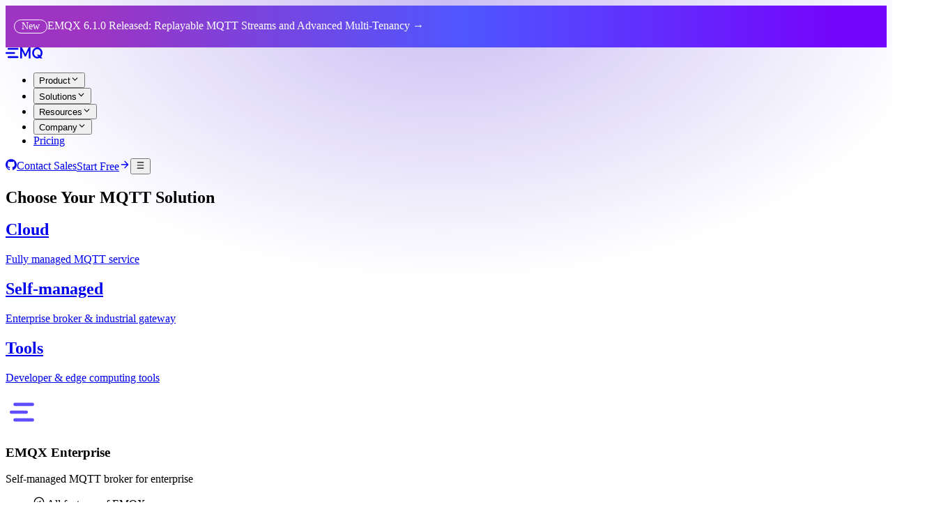

--- FILE ---
content_type: text/html;charset=utf-8
request_url: https://www.emqx.com/en/try?product=enterprise&currentVersion=5.6.1&currentOS=Debian=currentOS=Debian12&utm_source=docs.emqx.com&utm_medium=referral&utm_campaign=enterprise-docs-install-to-try-enterprise
body_size: 15861
content:
<!DOCTYPE html><html  dir="ltr" lang="en"><head><meta charset="utf-8"><meta name="viewport" content="width=device-width, initial-scale=1, minimum-scale=1, maximum-scale=1, user-scalable=no"><style id="nuxt-ui-colors">@layer base {
  :root {
  --ui-color-primary-50: var(--color-purple-50, oklch(97.7% 0.014 308.299));
  --ui-color-primary-100: var(--color-purple-100, oklch(94.6% 0.033 307.174));
  --ui-color-primary-200: var(--color-purple-200, oklch(90.2% 0.063 306.703));
  --ui-color-primary-300: var(--color-purple-300, oklch(82.7% 0.119 306.383));
  --ui-color-primary-400: var(--color-purple-400, oklch(71.4% 0.203 305.504));
  --ui-color-primary-500: var(--color-purple-500, oklch(62.7% 0.265 303.9));
  --ui-color-primary-600: var(--color-purple-600, oklch(55.8% 0.288 302.321));
  --ui-color-primary-700: var(--color-purple-700, oklch(49.6% 0.265 301.924));
  --ui-color-primary-800: var(--color-purple-800, oklch(43.8% 0.218 303.724));
  --ui-color-primary-900: var(--color-purple-900, oklch(38.1% 0.176 304.987));
  --ui-color-primary-950: var(--color-purple-950, oklch(29.1% 0.149 302.717));
  --ui-color-secondary-50: var(--color-blue-50, oklch(97% 0.014 254.604));
  --ui-color-secondary-100: var(--color-blue-100, oklch(93.2% 0.032 255.585));
  --ui-color-secondary-200: var(--color-blue-200, oklch(88.2% 0.059 254.128));
  --ui-color-secondary-300: var(--color-blue-300, oklch(80.9% 0.105 251.813));
  --ui-color-secondary-400: var(--color-blue-400, oklch(70.7% 0.165 254.624));
  --ui-color-secondary-500: var(--color-blue-500, oklch(62.3% 0.214 259.815));
  --ui-color-secondary-600: var(--color-blue-600, oklch(54.6% 0.245 262.881));
  --ui-color-secondary-700: var(--color-blue-700, oklch(48.8% 0.243 264.376));
  --ui-color-secondary-800: var(--color-blue-800, oklch(42.4% 0.199 265.638));
  --ui-color-secondary-900: var(--color-blue-900, oklch(37.9% 0.146 265.522));
  --ui-color-secondary-950: var(--color-blue-950, oklch(28.2% 0.091 267.935));
  --ui-color-success-50: var(--color-green-50, oklch(98.2% 0.018 155.826));
  --ui-color-success-100: var(--color-green-100, oklch(96.2% 0.044 156.743));
  --ui-color-success-200: var(--color-green-200, oklch(92.5% 0.084 155.995));
  --ui-color-success-300: var(--color-green-300, oklch(87.1% 0.15 154.449));
  --ui-color-success-400: var(--color-green-400, oklch(79.2% 0.209 151.711));
  --ui-color-success-500: var(--color-green-500, oklch(72.3% 0.219 149.579));
  --ui-color-success-600: var(--color-green-600, oklch(62.7% 0.194 149.214));
  --ui-color-success-700: var(--color-green-700, oklch(52.7% 0.154 150.069));
  --ui-color-success-800: var(--color-green-800, oklch(44.8% 0.119 151.328));
  --ui-color-success-900: var(--color-green-900, oklch(39.3% 0.095 152.535));
  --ui-color-success-950: var(--color-green-950, oklch(26.6% 0.065 152.934));
  --ui-color-info-50: var(--color-blue-50, oklch(97% 0.014 254.604));
  --ui-color-info-100: var(--color-blue-100, oklch(93.2% 0.032 255.585));
  --ui-color-info-200: var(--color-blue-200, oklch(88.2% 0.059 254.128));
  --ui-color-info-300: var(--color-blue-300, oklch(80.9% 0.105 251.813));
  --ui-color-info-400: var(--color-blue-400, oklch(70.7% 0.165 254.624));
  --ui-color-info-500: var(--color-blue-500, oklch(62.3% 0.214 259.815));
  --ui-color-info-600: var(--color-blue-600, oklch(54.6% 0.245 262.881));
  --ui-color-info-700: var(--color-blue-700, oklch(48.8% 0.243 264.376));
  --ui-color-info-800: var(--color-blue-800, oklch(42.4% 0.199 265.638));
  --ui-color-info-900: var(--color-blue-900, oklch(37.9% 0.146 265.522));
  --ui-color-info-950: var(--color-blue-950, oklch(28.2% 0.091 267.935));
  --ui-color-warning-50: var(--color-yellow-50, oklch(98.7% 0.026 102.212));
  --ui-color-warning-100: var(--color-yellow-100, oklch(97.3% 0.071 103.193));
  --ui-color-warning-200: var(--color-yellow-200, oklch(94.5% 0.129 101.54));
  --ui-color-warning-300: var(--color-yellow-300, oklch(90.5% 0.182 98.111));
  --ui-color-warning-400: var(--color-yellow-400, oklch(85.2% 0.199 91.936));
  --ui-color-warning-500: var(--color-yellow-500, oklch(79.5% 0.184 86.047));
  --ui-color-warning-600: var(--color-yellow-600, oklch(68.1% 0.162 75.834));
  --ui-color-warning-700: var(--color-yellow-700, oklch(55.4% 0.135 66.442));
  --ui-color-warning-800: var(--color-yellow-800, oklch(47.6% 0.114 61.907));
  --ui-color-warning-900: var(--color-yellow-900, oklch(42.1% 0.095 57.708));
  --ui-color-warning-950: var(--color-yellow-950, oklch(28.6% 0.066 53.813));
  --ui-color-error-50: var(--color-red-50, oklch(97.1% 0.013 17.38));
  --ui-color-error-100: var(--color-red-100, oklch(93.6% 0.032 17.717));
  --ui-color-error-200: var(--color-red-200, oklch(88.5% 0.062 18.334));
  --ui-color-error-300: var(--color-red-300, oklch(80.8% 0.114 19.571));
  --ui-color-error-400: var(--color-red-400, oklch(70.4% 0.191 22.216));
  --ui-color-error-500: var(--color-red-500, oklch(63.7% 0.237 25.331));
  --ui-color-error-600: var(--color-red-600, oklch(57.7% 0.245 27.325));
  --ui-color-error-700: var(--color-red-700, oklch(50.5% 0.213 27.518));
  --ui-color-error-800: var(--color-red-800, oklch(44.4% 0.177 26.899));
  --ui-color-error-900: var(--color-red-900, oklch(39.6% 0.141 25.723));
  --ui-color-error-950: var(--color-red-950, oklch(25.8% 0.092 26.042));
  --ui-color-neutral-50: var(--color-old-neutral-50, oklch(98.5% 0 0));
  --ui-color-neutral-100: var(--color-old-neutral-100, oklch(97% 0 0));
  --ui-color-neutral-200: var(--color-old-neutral-200, oklch(92.2% 0 0));
  --ui-color-neutral-300: var(--color-old-neutral-300, oklch(87% 0 0));
  --ui-color-neutral-400: var(--color-old-neutral-400, oklch(70.8% 0 0));
  --ui-color-neutral-500: var(--color-old-neutral-500, oklch(55.6% 0 0));
  --ui-color-neutral-600: var(--color-old-neutral-600, oklch(43.9% 0 0));
  --ui-color-neutral-700: var(--color-old-neutral-700, oklch(37.1% 0 0));
  --ui-color-neutral-800: var(--color-old-neutral-800, oklch(26.9% 0 0));
  --ui-color-neutral-900: var(--color-old-neutral-900, oklch(20.5% 0 0));
  --ui-color-neutral-950: var(--color-old-neutral-950, oklch(14.5% 0 0));
  }
  :root, .light {
  --ui-primary: var(--ui-color-primary-500);
  --ui-secondary: var(--ui-color-secondary-500);
  --ui-success: var(--ui-color-success-500);
  --ui-info: var(--ui-color-info-500);
  --ui-warning: var(--ui-color-warning-500);
  --ui-error: var(--ui-color-error-500);
  }
  .dark {
  --ui-primary: var(--ui-color-primary-400);
  --ui-secondary: var(--ui-color-secondary-400);
  --ui-success: var(--ui-color-success-400);
  --ui-info: var(--ui-color-info-400);
  --ui-warning: var(--ui-color-warning-400);
  --ui-error: var(--ui-color-error-400);
  }
}</style><script type="importmap">{"imports":{"#entry":"/_nuxt/DTuCVKSS.js"}}</script><title>Try EMQX MQTT Platform Free | Cloud &amp; Enterprise MQTT Broker</title><style>#notification{background:linear-gradient(90deg,#9d34c2 9.07%,#4f56ff 52.25%,#7407fb 93.3%);cursor:pointer;position:relative;-webkit-user-select:none;-moz-user-select:none;user-select:none;z-index:10}#notification .container{padding:20px 12px}#notification .notify-label{align-items:center;border:1px solid #fff;border-radius:50px;color:#fff;display:inline-flex;font-size:14px;font-weight:400;justify-content:center;padding:1px 10px;white-space:nowrap}#notification .notify-title{color:#fff;font-size:16px}@media screen and (max-width:1023px){#notification .notify-label{font-size:12px}#notification .notify-title{font-size:14px}}</style><style>._page-try_41pej_2:before{background:radial-gradient(105.77% 100% at 50% 0,#4e28d94d 0,#4e28d900 46.15%);border-radius:0;content:"";display:block;height:869px;left:calc(50% - 720px);position:absolute;top:0;width:1440px;z-index:-1}._tab_41pej_17{border-color:#e5e5e5;transition-duration:.15s;transition-property:all;transition-timing-function:cubic-bezier(.4,0,.2,1)}._tab_41pej_17:first-child{border-right-color:transparent}._tab_41pej_17:last-child{border-left-color:transparent}@media(max-width:767px){._tab_41pej_17{padding:1rem .75rem}}._tab-active_41pej_39{border-color:var(--color-purple-400);border-width:1px}._tab-active_41pej_39:first-child{border-right-color:var(--color-purple-400)}._tab-active_41pej_39:last-child{border-left-color:var(--color-purple-400)}html.dark ._tab_41pej_17{border-color:#262626}html.dark ._tab-active_41pej_39{border-color:var(--color-purple-400)}</style><link rel="stylesheet" href="/_nuxt/entry.yNiOFiJ9.css" crossorigin><link rel="stylesheet" href="/_nuxt/TheCrisp.CBrtkgUg.css" crossorigin><link href="https://client.crisp.chat/l.js" rel="preload" crossorigin="anonymous" referrerpolicy="no-referrer" fetchpriority="low" as="script"><link rel="modulepreload" as="script" crossorigin href="/_nuxt/DTuCVKSS.js"><link rel="preload" as="font" crossorigin href="/fonts/roboto/roboto-400.woff2"><link rel="modulepreload" as="script" crossorigin href="/_nuxt/DehMKD3e.js"><link rel="modulepreload" as="script" crossorigin href="/_nuxt/ChHwHwNj.js"><link rel="modulepreload" as="script" crossorigin href="/_nuxt/BW0_5-vh.js"><link rel="modulepreload" as="script" crossorigin href="/_nuxt/CzliwOnq.js"><link rel="modulepreload" as="script" crossorigin href="/_nuxt/4bi4ImIv.js"><link rel="modulepreload" as="script" crossorigin href="/_nuxt/SlfFGG9P.js"><link rel="modulepreload" as="script" crossorigin href="/_nuxt/ryuGciQL.js"><link rel="modulepreload" as="script" crossorigin href="/_nuxt/DcZbjW1K.js"><link rel="modulepreload" as="script" crossorigin href="/_nuxt/DOu41KzK.js"><link rel="modulepreload" as="script" crossorigin href="/_nuxt/cRjXZvtz.js"><link rel="modulepreload" as="script" crossorigin href="/_nuxt/ZsqZYSMU.js"><link rel="modulepreload" as="script" crossorigin href="/_nuxt/DFlZxxhC.js"><link rel="modulepreload" as="script" crossorigin href="/_nuxt/C3NCOxq1.js"><link rel="modulepreload" as="script" crossorigin href="/_nuxt/B2Zh2y7h.js"><link rel="modulepreload" as="script" crossorigin href="/_nuxt/13w15Z4s.js"><link rel="modulepreload" as="script" crossorigin href="/_nuxt/kRIii9yh.js"><link rel="modulepreload" as="script" crossorigin href="/_nuxt/Dmi2q9l1.js"><link rel="modulepreload" as="script" crossorigin href="/_nuxt/Socqg18N.js"><link rel="modulepreload" as="script" crossorigin href="/_nuxt/DlaDSESM.js"><link rel="modulepreload" as="script" crossorigin href="/_nuxt/CbYS0a6f.js"><link rel="modulepreload" as="script" crossorigin href="/_nuxt/K71aIZoD.js"><link rel="modulepreload" as="script" crossorigin href="/_nuxt/CXvFYmc-.js"><link rel="modulepreload" as="script" crossorigin href="/_nuxt/PzbIVFYr.js"><link rel="modulepreload" as="script" crossorigin href="/_nuxt/B1xpWUHK.js"><link rel="modulepreload" as="script" crossorigin href="/_nuxt/CXRjHgUt.js"><link rel="modulepreload" as="script" crossorigin href="/_nuxt/9eMSamgr.js"><link rel="modulepreload" as="script" crossorigin href="/_nuxt/BWSLG9HN.js"><link rel="modulepreload" as="script" crossorigin href="/_nuxt/rA8qWOxE.js"><link rel="modulepreload" as="script" crossorigin href="/_nuxt/CVHpVJxR.js"><link rel="modulepreload" as="script" crossorigin href="/_nuxt/AhqxOfyg.js"><link rel="modulepreload" as="script" crossorigin href="/_nuxt/jbnBPiHz.js"><link rel="modulepreload" as="script" crossorigin href="/_nuxt/BU4Zse1e.js"><link rel="modulepreload" as="script" crossorigin href="/_nuxt/DR6Ya5UV.js"><link rel="modulepreload" as="script" crossorigin href="/_nuxt/Cu7PdPgB.js"><link rel="modulepreload" as="script" crossorigin href="/_nuxt/BcBAqa2m.js"><link rel="modulepreload" as="script" crossorigin href="/_nuxt/DesXJ17l.js"><link rel="modulepreload" as="script" crossorigin href="/_nuxt/DlAUqK2U.js"><link rel="modulepreload" as="script" crossorigin href="/_nuxt/CMspHVfq.js"><link rel="preload" as="fetch" fetchpriority="low" crossorigin="anonymous" href="/_nuxt/builds/meta/f539745a-27ee-4d00-b284-6c2a87f49466.json"><script defer src="https://analytics.emqx.com/ta.js" data-website-id="193040ca-7af6-4761-8b25-5893bd2a6f35"></script><link rel="prefetch" as="image" type="image/svg+xml" href="/_nuxt/5xx.CjfCkoVk.svg"><link rel="prefetch" as="script" crossorigin href="/_nuxt/BqcZreYT.js"><link rel="prefetch" as="script" crossorigin href="/_nuxt/C8JNr3a_.js"><link rel="prefetch" as="script" crossorigin href="/_nuxt/CNok6MJF.js"><link rel="prefetch" as="script" crossorigin href="/_nuxt/BRpfdQO_.js"><link rel="prefetch" as="script" crossorigin href="/_nuxt/CRva61YQ.js"><meta name="author" content="EMQ Technologies Inc."><meta name="twitter:card" content="summary"><meta name="twitter:site" content="@EMQTech"><meta name="twitter:creator" content="@EMQTech"><meta name="twitter:image" content="https://www.emqx.com/images/logo_512.png"><meta name="twitter:image:alt" content="EMQ LOGO"><meta itemprop="name" content="The World's Leading Open Source IoT Software"><meta itemprop="image" content="https://www.emqx.com/images/logo_512.png"><meta property="og:site_name" content="www.emqx.com"><meta property="og:type" content="website"><meta property="og:image" content="https://www.emqx.com/images/logo_512.png"><meta property="og:image:alt" content="EMQ LOGO"><meta property="og:image:width" content="512"><meta property="og:image:height" content="512"><link rel="icon" type="image/png" href="/favicon/favicon-96x96.png" sizes="96x96"><link rel="icon" type="image/svg+xml" href="/favicon/favicon.svg"><link rel="shortcut icon" href="/favicon/favicon.ico"><link rel="apple-touch-icon" sizes="180x180" href="/favicon/apple-touch-icon.png"><link rel="manifest" href="/favicon/site.webmanifest"><meta name="robots" content="index, follow, max-image-preview:large, max-snippet:-1, max-video-preview:-1"><meta name="twitter:url" content="https://www.emqx.com/"><meta hid="i18n-og-url" property="og:url" content="https://www.emqx.com/en/try"><meta hid="i18n-og" property="og:locale" content="en"><meta hid="i18n-og-alt-zh" property="og:locale:alternate" content="zh"><meta hid="i18n-og-alt-ja" property="og:locale:alternate" content="ja"><link hid="i18n-xd" rel="alternate" href="https://www.emqx.com/en/try?product=enterprise&currentVersion=5.6.1&currentOS=Debian=currentOS=Debian12&utm_source=docs.emqx.com&utm_medium=referral&utm_campaign=enterprise-docs-install-to-try-enterprise" hreflang="x-default"><link hid="i18n-alt-en" rel="alternate" href="https://www.emqx.com/en/try?product=enterprise&currentVersion=5.6.1&currentOS=Debian=currentOS=Debian12&utm_source=docs.emqx.com&utm_medium=referral&utm_campaign=enterprise-docs-install-to-try-enterprise" hreflang="en"><link hid="i18n-alt-zh" rel="alternate" href="https://www.emqx.com/zh/try?product=enterprise&currentVersion=5.6.1&currentOS=Debian=currentOS=Debian12&utm_source=docs.emqx.com&utm_medium=referral&utm_campaign=enterprise-docs-install-to-try-enterprise" hreflang="zh"><link hid="i18n-alt-ja" rel="alternate" href="https://www.emqx.com/ja/try?product=enterprise&currentVersion=5.6.1&currentOS=Debian=currentOS=Debian12&utm_source=docs.emqx.com&utm_medium=referral&utm_campaign=enterprise-docs-install-to-try-enterprise" hreflang="ja"><link hid="i18n-can" rel="canonical" href="https://www.emqx.com/en/try"><meta property="og:title" content="Try EMQX MQTT Platform Free | Cloud & Enterprise MQTT Broker" name="og:title"><meta name="twitter:title" content="Try EMQX MQTT Platform Free | Cloud & Enterprise MQTT Broker"><meta name="description" itemprop="description" content="Try EMQX MQTT broker free. Cloud-hosted or self-managed MQTT platform for IoT. Start your MQTT data connection, movement, processing, and analysis."><meta property="og:description" content="Try EMQX MQTT broker free. Cloud-hosted or self-managed MQTT platform for IoT. Start your MQTT data connection, movement, processing, and analysis." name="og:description"><meta name="twitter:description" content="Try EMQX MQTT broker free. Cloud-hosted or self-managed MQTT platform for IoT. Start your MQTT data connection, movement, processing, and analysis."><script type="application/ld+json" data-hid="structured-data">{"@context":"https://schema.org","@type":"WebPage","name":"Try EMQX MQTT Platform Free | Cloud & Enterprise MQTT Broker","description":"Try EMQX MQTT broker free. Cloud-hosted or self-managed MQTT platform for IoT with 40+ integrations. Start your MQTT data connection with EMQX Cloud, Enterprise, or open-source tools.","url":"https://www.emqx.com/en/try","inLanguage":"en","keywords":["EMQX free trial","MQTT broker download","EMQX Cloud","EMQX Enterprise","serverless MQTT","IoT platform trial","MQTT service free","industrial IoT gateway"],"author":{"@type":"Organization","name":"EMQ","url":"https://www.emqx.com/en","logo":{"@type":"ImageObject","url":"https://assets.emqx.com/images/authors/logo.png"},"sameAs":["https://x.com/EMQTech","https://www.linkedin.com/company/emqtech","https://github.com/emqx","https://www.youtube.com/channel/UC5FjR77ErAxvZENEWzQaO5Q","https://www.crunchbase.com/organization/emq-technologies"],"contactPoint":[{"@type":"ContactPoint","contactType":"Sales","url":"https://www.emqx.com/en/contact","email":"contact@emqx.io"}]},"publisher":{"@type":"Organization","name":"EMQ","url":"https://www.emqx.com/en","logo":{"@type":"ImageObject","url":"https://assets.emqx.com/images/authors/logo.png"},"sameAs":["https://x.com/EMQTech","https://www.linkedin.com/company/emqtech","https://github.com/emqx","https://www.youtube.com/channel/UC5FjR77ErAxvZENEWzQaO5Q","https://www.crunchbase.com/organization/emq-technologies"],"contactPoint":[{"@type":"ContactPoint","contactType":"Sales","url":"https://www.emqx.com/en/contact","email":"contact@emqx.io"}]},"potentialAction":{"@type":"ReadAction","target":["https://www.emqx.com/en/try"]},"mentions":[{"@type":"SoftwareApplication","name":"EMQX Cloud","applicationCategory":"BusinessApplication","operatingSystem":"Cross-platform (Cloud)","description":"Fully managed MQTT service in the cloud with serverless and dedicated options.","url":"https://www.emqx.com/en/cloud","offers":{"@type":"Offer","price":"0","priceCurrency":"USD","description":"Free tier available with pay-as-you-go pricing"}},{"@type":"SoftwareApplication","name":"EMQX Enterprise","applicationCategory":"BusinessApplication","operatingSystem":"Linux, macOS","description":"Self-managed MQTT broker for enterprise with 40+ data integrations.","url":"https://www.emqx.com/en/products/emqx","offers":{"@type":"Offer","price":"0","priceCurrency":"USD","description":"Free trial available"}},{"@type":"SoftwareApplication","name":"EMQX Neuron","applicationCategory":"BusinessApplication","operatingSystem":"Linux","description":"Connectivity gateway for industrial IoT supporting dozens of protocols.","url":"https://www.emqx.com/en/products/emqx-neuron","offers":{"@type":"Offer","price":"0","priceCurrency":"USD","description":"Free download available"}},{"@type":"SoftwareApplication","name":"EMQX Edge","applicationCategory":"BusinessApplication","operatingSystem":"Linux","description":"Ultra-lightweight MQTT broker designed for edge computing.","url":"https://www.emqx.com/en/products/emqx-edge","offers":{"@type":"Offer","price":"0","priceCurrency":"USD","description":"Free download available"}},{"@type":"SoftwareApplication","name":"MQTTX","applicationCategory":"DeveloperApplication","operatingSystem":"Linux, macOS, Windows","description":"A fully open-source cross-platform MQTT client toolbox.","url":"https://mqttx.app","offers":{"@type":"Offer","price":"0","priceCurrency":"USD","description":"Free and open source"}},{"@type":"SoftwareApplication","name":"NanoMQ","applicationCategory":"BusinessApplication","operatingSystem":"Linux, macOS, Windows","description":"An ultra-lightweight and blazing-fast MQTT broker for IoT edge.","url":"https://nanomq.io","offers":{"@type":"Offer","price":"0","priceCurrency":"USD","description":"Free and open source"}},{"@type":"SoftwareApplication","name":"eKuiper","applicationCategory":"BusinessApplication","operatingSystem":"Linux, macOS, Windows","description":"A data analytics and stream processing engine for IoT edge.","url":"https://ekuiper.org","offers":{"@type":"Offer","price":"0","priceCurrency":"USD","description":"Free and open source"}}]}</script><script type="module" src="/_nuxt/DTuCVKSS.js" crossorigin></script><script>"use strict";(()=>{const t=window,e=document.documentElement,c=["dark","light"],n=getStorageValue("localStorage","nuxt-color-mode")||"light";let i=n==="system"?u():n;const r=e.getAttribute("data-color-mode-forced");r&&(i=r),l(i),t["__NUXT_COLOR_MODE__"]={preference:n,value:i,getColorScheme:u,addColorScheme:l,removeColorScheme:d};function l(o){const s=""+o+"",a="";e.classList?e.classList.add(s):e.className+=" "+s,a&&e.setAttribute("data-"+a,o)}function d(o){const s=""+o+"",a="";e.classList?e.classList.remove(s):e.className=e.className.replace(new RegExp(s,"g"),""),a&&e.removeAttribute("data-"+a)}function f(o){return t.matchMedia("(prefers-color-scheme"+o+")")}function u(){if(t.matchMedia&&f("").media!=="not all"){for(const o of c)if(f(":"+o).matches)return o}return"light"}})();function getStorageValue(t,e){switch(t){case"localStorage":return window.localStorage.getItem(e);case"sessionStorage":return window.sessionStorage.getItem(e);case"cookie":return getCookie(e);default:return null}}function getCookie(t){const c=("; "+window.document.cookie).split("; "+t+"=");if(c.length===2)return c.pop()?.split(";").shift()}</script></head><body><!--teleport start anchor--><!--teleport anchor--><!--teleport start anchor--><!--teleport anchor--><!--teleport start anchor--><!--teleport anchor--><!--teleport start anchor--><!--teleport anchor--><div id="__nuxt" class="isolate"><!--[--><!--[--><!--[--><!--[--><!--[--><!--[--><div id="nuxt-themed-layout"><div id="notification" class="print:hidden"><div class="container py-3 !flex !items-center !justify-center"><div class="notify !flex !items-center"><div class="notify-label mr-2">New</div><span class="notify-title">EMQX 6.1.0 Released: Replayable MQTT Streams and Advanced Multi-Tenancy → </span></div></div></div><!--[--><!----><!----><!----><header class="backdrop-blur border-b sticky top-0 z-50 h-18 -mb-18 print:hidden transition-all bg-transparent border-transparent"><!--[--><!--]--><div class="w-full max-w-(--ui-container) mx-auto !container px-4 sm:px-4 lg:px-4 flex items-center justify-between gap-3 h-full max-xl:!max-w-full lg:max-2xl:relative"><!--[--><div class="lg:flex-1 flex items-center gap-4 xl:gap-8"><!----><!--[--><a href="/en" class="flex items-center"><svg xmlns="http://www.w3.org/2000/svg" xmlns:xlink="http://www.w3.org/1999/xlink" aria-hidden="true" role="img" class="iconify iconify--c-brand text-black dark:text-white transition-colors duration-250 w-16 h-auto" style="" width="3.34em" height="1em" viewBox="0 0 80 24"><g fill="currentColor"><path fill-rule="evenodd" clip-rule="evenodd" d="M50,0.1l-7.1,14.4L35.6,0.1h-4v23.6h3.7v-17l6.5,12.9h2.1l6.3-12.9v17h3.8V0.1H50z"/>
  <path fill-rule="evenodd" clip-rule="evenodd" d="M26,18.9H6.3v0c0,0-0.1,0-0.1,0c-1,0-1.9,0.8-1.9,1.9c0,1,0.8,1.9,1.9,1.9c0,0,0.1,0,0.1,0v0H26c1,0,1.9-0.8,1.9-1.9C27.8,19.8,27,18.9,26,18.9z"/>
  <path fill-rule="evenodd" clip-rule="evenodd" d="M26,1.2H6.3v0c0,0-0.1,0-0.1,0c-1,0-1.9,0.8-1.9,1.9c0,1,0.8,1.9,1.9,1.9c0,0,0.1,0,0.1,0v0H26c1,0,1.9-0.8,1.9-1.9C27.8,2,27,1.2,26,1.2z"/>
  <path fill-rule="evenodd" clip-rule="evenodd" d="M18.8,13.8L18.8,13.8c0.9-0.1,1.7-0.9,1.7-1.9s-0.7-1.8-1.7-1.9v0H1.9v0c0,0-0.1,0-0.1,0c-1,0-1.9,0.8-1.9,1.9c0,1,0.8,1.9,1.9,1.9c0,0,0.1,0,0.1,0v0H18.8z"/>
  <path fill-rule="evenodd" clip-rule="evenodd" d="M68.8,20.1c-4.1,0-7.4-3.7-7.4-8.2c0-4.5,3.3-8.2,7.4-8.2c4.1,0,7.4,3.7,7.4,8.2c0,2.1-0.7,4-1.9,5.5l-1.4-1.6h-5l3.4,3.8C70.5,19.9,69.6,20.1,68.8,20.1z M76.8,20.1c2-2.1,3.2-5,3.2-8.3c0-6.5-5-11.9-11.2-11.9c-6.2,0-11.2,5.3-11.2,11.9c0,6.5,5,11.9,11.2,11.9c1.8,0,3.5-0.5,5-1.3l1.2,1.3h5l0,0L76.8,20.1z"/></g></svg></a><!--[--><!----><!----><nav data-collapsed="false" class="relative gap-1.5 [&amp;&gt;div]:min-w-0 items-center justify-between hidden lg:flex lg:overflow-visible lg:max-2xl:static" aria-label="Main" data-orientation="horizontal" dir="ltr" data-reka-navigation-menu><!--[--><!--[--><!--]--><!--[--><!--[--><div style="position:relative;"><ul class="isolate min-w-0 flex items-center" data-orientation="horizontal"><!--[--><!--[--><li data-menu-item class="min-w-0 py-2"><!--[--><!--[--><!--[--><!--[--><button type="button" data-reka-collection-item id data-state="closed" data-navigation-menu-trigger aria-expanded="false" aria-controls class="group relative w-full flex items-center gap-1.5 before:absolute before:z-[-1] before:rounded-md focus:outline-none focus-visible:outline-none dark:focus-visible:outline-none focus-visible:before:ring-inset focus-visible:before:ring-2 focus-visible:before:ring-primary before:inset-x-px before:inset-y-0 hover:text-highlighted before:transition-colors data-[state=open]:text-highlighted data-[state=open]:before:bg-elevated/50 px-3 xl:px-4 py-2 text-base font-medium transition-colors hover:before:bg-transparent cursor-pointer text-neutral-900 dark:text-white"><!--[--><!--[--><!--[--><!----><!--]--><span class="truncate"><!--[-->Product<!--]--><!----></span><span as="span" class="group ms-auto gap-1.5 items-center hidden"><!--[--><!----><svg xmlns="http://www.w3.org/2000/svg" xmlns:xlink="http://www.w3.org/1999/xlink" aria-hidden="true" role="img" class="iconify iconify--lucide size-5 transform shrink-0 group-data-[state=open]:rotate-180 transition-transform duration-200" style="" width="1em" height="1em" viewBox="0 0 24 24"><path fill="none" stroke="currentColor" stroke-linecap="round" stroke-linejoin="round" stroke-width="2" d="m6 9l6 6l6-6"/></svg><!--]--></span><!--]--><!--]--></button><!--v-if--><!--]--><!--teleport start--><!----><!--teleport end--><!--]--><!--]--><!----><!--]--></li><li data-menu-item class="min-w-0 py-2"><!--[--><!--[--><!--[--><!--[--><button type="button" data-reka-collection-item id data-state="closed" data-navigation-menu-trigger aria-expanded="false" aria-controls class="group relative w-full flex items-center gap-1.5 before:absolute before:z-[-1] before:rounded-md focus:outline-none focus-visible:outline-none dark:focus-visible:outline-none focus-visible:before:ring-inset focus-visible:before:ring-2 focus-visible:before:ring-primary before:inset-x-px before:inset-y-0 hover:text-highlighted before:transition-colors data-[state=open]:text-highlighted data-[state=open]:before:bg-elevated/50 px-3 xl:px-4 py-2 text-base font-medium transition-colors hover:before:bg-transparent cursor-pointer text-neutral-900 dark:text-white"><!--[--><!--[--><!--[--><!----><!--]--><span class="truncate"><!--[-->Solutions<!--]--><!----></span><span as="span" class="group ms-auto gap-1.5 items-center hidden"><!--[--><!----><svg xmlns="http://www.w3.org/2000/svg" xmlns:xlink="http://www.w3.org/1999/xlink" aria-hidden="true" role="img" class="iconify iconify--lucide size-5 transform shrink-0 group-data-[state=open]:rotate-180 transition-transform duration-200" style="" width="1em" height="1em" viewBox="0 0 24 24"><path fill="none" stroke="currentColor" stroke-linecap="round" stroke-linejoin="round" stroke-width="2" d="m6 9l6 6l6-6"/></svg><!--]--></span><!--]--><!--]--></button><!--v-if--><!--]--><!--teleport start--><!----><!--teleport end--><!--]--><!--]--><!----><!--]--></li><li data-menu-item class="min-w-0 py-2"><!--[--><!--[--><!--[--><!--[--><button type="button" data-reka-collection-item id data-state="closed" data-navigation-menu-trigger aria-expanded="false" aria-controls class="group relative w-full flex items-center gap-1.5 before:absolute before:z-[-1] before:rounded-md focus:outline-none focus-visible:outline-none dark:focus-visible:outline-none focus-visible:before:ring-inset focus-visible:before:ring-2 focus-visible:before:ring-primary before:inset-x-px before:inset-y-0 hover:text-highlighted before:transition-colors data-[state=open]:text-highlighted data-[state=open]:before:bg-elevated/50 px-3 xl:px-4 py-2 text-base font-medium transition-colors hover:before:bg-transparent cursor-pointer text-neutral-900 dark:text-white"><!--[--><!--[--><!--[--><!----><!--]--><span class="truncate"><!--[-->Resources<!--]--><!----></span><span as="span" class="group ms-auto gap-1.5 items-center hidden"><!--[--><!----><svg xmlns="http://www.w3.org/2000/svg" xmlns:xlink="http://www.w3.org/1999/xlink" aria-hidden="true" role="img" class="iconify iconify--lucide size-5 transform shrink-0 group-data-[state=open]:rotate-180 transition-transform duration-200" style="" width="1em" height="1em" viewBox="0 0 24 24"><path fill="none" stroke="currentColor" stroke-linecap="round" stroke-linejoin="round" stroke-width="2" d="m6 9l6 6l6-6"/></svg><!--]--></span><!--]--><!--]--></button><!--v-if--><!--]--><!--teleport start--><!----><!--teleport end--><!--]--><!--]--><!----><!--]--></li><li data-menu-item class="min-w-0 py-2"><!--[--><!--[--><!--[--><!--[--><button type="button" data-reka-collection-item id data-state="closed" data-navigation-menu-trigger aria-expanded="false" aria-controls class="group relative w-full flex items-center gap-1.5 before:absolute before:z-[-1] before:rounded-md focus:outline-none focus-visible:outline-none dark:focus-visible:outline-none focus-visible:before:ring-inset focus-visible:before:ring-2 focus-visible:before:ring-primary before:inset-x-px before:inset-y-0 hover:text-highlighted before:transition-colors data-[state=open]:text-highlighted data-[state=open]:before:bg-elevated/50 px-3 xl:px-4 py-2 text-base font-medium transition-colors hover:before:bg-transparent cursor-pointer text-neutral-900 dark:text-white"><!--[--><!--[--><!--[--><!----><!--]--><span class="truncate"><!--[-->Company<!--]--><!----></span><span as="span" class="group ms-auto gap-1.5 items-center hidden"><!--[--><!----><svg xmlns="http://www.w3.org/2000/svg" xmlns:xlink="http://www.w3.org/1999/xlink" aria-hidden="true" role="img" class="iconify iconify--lucide size-5 transform shrink-0 group-data-[state=open]:rotate-180 transition-transform duration-200" style="" width="1em" height="1em" viewBox="0 0 24 24"><path fill="none" stroke="currentColor" stroke-linecap="round" stroke-linejoin="round" stroke-width="2" d="m6 9l6 6l6-6"/></svg><!--]--></span><!--]--><!--]--></button><!--v-if--><!--]--><!--teleport start--><!----><!--teleport end--><!--]--><!--]--><!----><!--]--></li><li data-menu-item class="min-w-0 py-2"><!--[--><!--[--><a href="/en/pricing" data-reka-collection-item class="group relative w-full flex items-center gap-1.5 before:absolute before:z-[-1] before:rounded-md focus:outline-none focus-visible:outline-none dark:focus-visible:outline-none focus-visible:before:ring-inset focus-visible:before:ring-2 focus-visible:before:ring-primary before:inset-x-px before:inset-y-0 hover:text-highlighted before:transition-colors data-[state=open]:text-highlighted data-[state=open]:before:bg-elevated/50 px-3 xl:px-4 py-2 text-base font-medium transition-colors hover:before:bg-transparent cursor-pointer text-neutral-900 dark:text-white"><!--[--><!--[--><!--[--><!----><!--]--><span class="truncate"><!--[-->Pricing<!--]--><!----></span><!----><!--]--><!--]--></a><!----><!--]--><!----><!--]--></li><!--]--><!--]--></ul></div><!----><!--]--><!--]--><!--[--><!--]--><div class="absolute top-full left-0 flex w-full justify-center 2xl:w-auto"><!----><!----></div><!--]--></nav><!--]--><!--]--></div><div class="hidden lg:flex"><!--[--><!--]--></div><div class="flex items-center justify-end lg:flex-1 gap-1.5"><!--[--><!--[--><!--[--><a href="https://github.com/emqx/emqx" rel="noopener noreferrer" target="_blank" class="rounded-md disabled:cursor-not-allowed aria-disabled:cursor-not-allowed disabled:opacity-75 aria-disabled:opacity-75 justify-center cursor-pointer gap-2 active:text-primary/75 disabled:text-primary aria-disabled:text-primary focus:outline-none focus-visible:ring-2 focus-visible:ring-inset focus-visible:ring-primary hidden lg:flex items-center px-2.5 py-3 text-sm font-medium transition-colors text-neutral-900 dark:text-white hover:text-primary"><!--[--><!--[--><!----><!--]--><!--[--><svg xmlns="http://www.w3.org/2000/svg" xmlns:xlink="http://www.w3.org/1999/xlink" aria-hidden="true" role="img" class="iconify iconify--simple-icons size-5 text-neutral-900 dark:text-white" style="" width="1em" height="1em" viewBox="0 0 24 24"><path fill="currentColor" d="M12 .297c-6.63 0-12 5.373-12 12c0 5.303 3.438 9.8 8.205 11.385c.6.113.82-.258.82-.577c0-.285-.01-1.04-.015-2.04c-3.338.724-4.042-1.61-4.042-1.61C4.422 18.07 3.633 17.7 3.633 17.7c-1.087-.744.084-.729.084-.729c1.205.084 1.838 1.236 1.838 1.236c1.07 1.835 2.809 1.305 3.495.998c.108-.776.417-1.305.76-1.605c-2.665-.3-5.466-1.332-5.466-5.93c0-1.31.465-2.38 1.235-3.22c-.135-.303-.54-1.523.105-3.176c0 0 1.005-.322 3.3 1.23c.96-.267 1.98-.399 3-.405c1.02.006 2.04.138 3 .405c2.28-1.552 3.285-1.23 3.285-1.23c.645 1.653.24 2.873.12 3.176c.765.84 1.23 1.91 1.23 3.22c0 4.61-2.805 5.625-5.475 5.92c.42.36.81 1.096.81 2.22c0 1.606-.015 2.896-.015 3.286c0 .315.21.69.825.57C20.565 22.092 24 17.592 24 12.297c0-6.627-5.373-12-12-12"/></svg><span></span><!--]--><!--[--><!----><!--]--><!--]--></a><!--]--><!--]--><span></span><!--[--><a href="/en/contact" class="rounded-md disabled:cursor-not-allowed aria-disabled:cursor-not-allowed disabled:opacity-75 aria-disabled:opacity-75 justify-center cursor-pointer gap-2 active:text-primary/75 disabled:text-primary aria-disabled:text-primary focus:outline-none focus-visible:ring-2 focus-visible:ring-inset focus-visible:ring-primary hidden lg:flex items-center px-2.5 py-3 text-sm font-medium transition-colors text-neutral-900 dark:text-white hover:text-primary"><!--[--><!--[--><!----><!--]--><!--[-->Contact Sales<!--]--><!--[--><!----><!--]--><!--]--></a><!--]--><!--[--><a href="/en/try?tab=self-managed" class="rounded-md font-medium items-center disabled:cursor-not-allowed aria-disabled:cursor-not-allowed disabled:opacity-75 aria-disabled:opacity-75 transition-colors justify-center cursor-pointer px-3 py-2 text-base gap-2 bg-primary hover:bg-primary/75 active:bg-primary/75 disabled:bg-primary aria-disabled:bg-primary focus-visible:outline-2 focus-visible:outline-offset-2 focus-visible:outline-primary text-white hidden lg:flex ml-4"><!--[--><!--[--><!----><!--]--><!--[-->Start Free<!--]--><!--[--><svg xmlns="http://www.w3.org/2000/svg" xmlns:xlink="http://www.w3.org/1999/xlink" aria-hidden="true" role="img" class="iconify iconify--lucide shrink-0 size-4" style="" width="1em" height="1em" viewBox="0 0 24 24"><path fill="none" stroke="currentColor" stroke-linecap="round" stroke-linejoin="round" stroke-width="2" d="M5 12h14m-7-7l7 7l-7 7"/></svg><!--]--><!--]--></a><!--]--><!--]--><!--[--><!--[--><!--[--><button type="button" aria-label="Open menu" class="rounded-md font-medium inline-flex items-center disabled:cursor-not-allowed aria-disabled:cursor-not-allowed disabled:opacity-75 aria-disabled:opacity-75 transition-colors justify-center cursor-pointer text-sm gap-1.5 text-default hover:bg-elevated active:bg-elevated focus:outline-none focus-visible:bg-elevated hover:disabled:bg-transparent dark:hover:disabled:bg-transparent hover:aria-disabled:bg-transparent dark:hover:aria-disabled:bg-transparent p-1.5 lg:hidden -me-1.5"><!--[--><!--[--><svg xmlns="http://www.w3.org/2000/svg" xmlns:xlink="http://www.w3.org/1999/xlink" aria-hidden="true" role="img" class="iconify iconify--lucide shrink-0 size-5" style="" width="1em" height="1em" viewBox="0 0 24 24"><path fill="none" stroke="currentColor" stroke-linecap="round" stroke-linejoin="round" stroke-width="2" d="M4 5h16M4 12h16M4 19h16"/></svg><!--]--><!--[--><!----><!--]--><!--[--><!----><!--]--><!--]--></button><!--]--><!--]--><!--]--></div><!--]--></div><!--[--><!--]--></header><!--[--><!----><!--v-if--><!--]--><!--]--><!--[--><div class="_page-try_41pej_2"><section id="banner" class="pt-36"><div class="container"><h1 class="mb-4 md:mb-6 text-highlighted text-4xl sm:text-5xl font-bold tracking-tight leading-[1.2] !mb-15 text-center"><!--[-->Choose Your MQTT Solution<!--]--></h1><div role="tablist" class="overflow-hidden grid grid-cols-3 text-center"><!--[--><a aria-current="page" href="/en/try?tab=cloud" class="router-link-active router-link-exact-active flex flex-col justify-center px-5 first:rounded-l-lg last:rounded-r-lg py-8 border _tab_41pej_17" role="tab"><h2 class="text-xl transition-colors text-highlighted">Cloud</h2><p class="mobile:hidden mt-2 transition-colors">Fully managed MQTT service</p></a><a aria-current="page" href="/en/try?tab=self-managed" class="router-link-active router-link-exact-active flex flex-col justify-center px-5 first:rounded-l-lg last:rounded-r-lg py-8 border _tab_41pej_17 _tab-active_41pej_39" role="tab"><h2 class="text-xl transition-colors text-highlighted">Self-managed</h2><p class="mobile:hidden mt-2 transition-colors">Enterprise broker &amp; industrial gateway</p></a><a aria-current="page" href="/en/try?tab=more-products" class="router-link-active router-link-exact-active flex flex-col justify-center px-5 first:rounded-l-lg last:rounded-r-lg py-8 border _tab_41pej_17" role="tab"><h2 class="text-xl transition-colors text-highlighted">Tools</h2><p class="mobile:hidden mt-2 transition-colors">Developer &amp; edge computing tools</p></a><!--]--></div></div></section><div class="pt-12 pb-[88px]"><div class="container"><div><div class="grid gap-6 desktop:grid-cols-2"><div class="rounded-lg touch:p-8 desktop:px-16 desktop:py-12 justify-between items-start bg-muted"><div class="mb-12 w-full"><svg xmlns="http://www.w3.org/2000/svg" xmlns:xlink="http://www.w3.org/1999/xlink" aria-hidden="true" role="img" class="iconify iconify--c-brand mb-4" style="font-size:48px;" width="1em" height="1em" viewBox="0 0 32 32"><g fill="none"><path fill-rule="evenodd" clip-rule="evenodd" d="M25.7132 7H9.05807V7.00359C9.03508 7.00239 9.01233 7 8.98899 7C8.12434 7 7.42358 7.69925 7.42358 8.56179C7.42358 9.42399 8.12434 10.1232 8.98899 10.1232C9.01233 10.1232 9.03508 10.1208 9.05807 10.12V10.1232H25.7132C26.5779 10.1232 27.2786 9.42399 27.2786 8.56179C27.2786 7.69925 26.5779 7 25.7132 7Z" fill="#5E4EFF"/>
<path fill-rule="evenodd" clip-rule="evenodd" d="M25.7132 21.8767H9.05807V21.88C9.03508 21.8791 9.01233 21.8767 8.98899 21.8767C8.12434 21.8767 7.42358 22.576 7.42358 23.4385C7.42358 24.3007 8.12434 24.9999 8.98899 24.9999C9.01233 24.9999 9.03508 24.9976 9.05807 24.9967V24.9999H25.7132C26.5779 24.9999 27.2786 24.3007 27.2786 23.4385C27.2786 22.576 26.5779 21.8767 25.7132 21.8767Z" fill="#5E4EFF"/>
<path fill-rule="evenodd" clip-rule="evenodd" d="M21.3383 15.9996C21.3383 15.1852 20.7129 14.5174 19.9155 14.445V14.4379H5.6348V14.4414C5.61177 14.4405 5.58904 14.4379 5.56571 14.4379C4.70106 14.4379 4 15.1371 4 15.9996C4 16.8621 4.70106 17.5614 5.56571 17.5614C5.58904 17.5614 5.61177 17.5587 5.6348 17.5578V17.5614H19.9155V17.5542C20.7129 17.4821 21.3383 16.814 21.3383 15.9996Z" fill="#5E4EFF"/></g></svg><h3 class="text-2xl mb-4 text-highlighted">EMQX Enterprise</h3><p class="mb-8 text-lg">Self-managed MQTT broker for enterprise</p><ul class="grid gap-2 grid-cols-1"><!--[--><li class="flex gap-2 items-center text-sm"><svg xmlns="http://www.w3.org/2000/svg" xmlns:xlink="http://www.w3.org/1999/xlink" aria-hidden="true" role="img" class="iconify iconify--lucide text-highlighted" style="" width="1em" height="1em" viewBox="0 0 24 24"><g fill="none" stroke="currentColor" stroke-linecap="round" stroke-linejoin="round" stroke-width="2"><circle cx="12" cy="12" r="10"/><path d="m9 12l2 2l4-4"/></g></svg> All features of EMQX open source core</li><li class="flex gap-2 items-center text-sm"><svg xmlns="http://www.w3.org/2000/svg" xmlns:xlink="http://www.w3.org/1999/xlink" aria-hidden="true" role="img" class="iconify iconify--lucide text-highlighted" style="" width="1em" height="1em" viewBox="0 0 24 24"><g fill="none" stroke="currentColor" stroke-linecap="round" stroke-linejoin="round" stroke-width="2"><circle cx="12" cy="12" r="10"/><path d="m9 12l2 2l4-4"/></g></svg> Multiple IoT protocols support</li><li class="flex gap-2 items-center text-sm"><svg xmlns="http://www.w3.org/2000/svg" xmlns:xlink="http://www.w3.org/1999/xlink" aria-hidden="true" role="img" class="iconify iconify--lucide text-highlighted" style="" width="1em" height="1em" viewBox="0 0 24 24"><g fill="none" stroke="currentColor" stroke-linecap="round" stroke-linejoin="round" stroke-width="2"><circle cx="12" cy="12" r="10"/><path d="m9 12l2 2l4-4"/></g></svg> Data integration with 40+ enterprise systems</li><li class="flex gap-2 items-center text-sm"><svg xmlns="http://www.w3.org/2000/svg" xmlns:xlink="http://www.w3.org/1999/xlink" aria-hidden="true" role="img" class="iconify iconify--lucide text-highlighted" style="" width="1em" height="1em" viewBox="0 0 24 24"><g fill="none" stroke="currentColor" stroke-linecap="round" stroke-linejoin="round" stroke-width="2"><circle cx="12" cy="12" r="10"/><path d="m9 12l2 2l4-4"/></g></svg> Data persistence and bridging</li><li class="flex gap-2 items-center text-sm"><svg xmlns="http://www.w3.org/2000/svg" xmlns:xlink="http://www.w3.org/1999/xlink" aria-hidden="true" role="img" class="iconify iconify--lucide text-highlighted" style="" width="1em" height="1em" viewBox="0 0 24 24"><g fill="none" stroke="currentColor" stroke-linecap="round" stroke-linejoin="round" stroke-width="2"><circle cx="12" cy="12" r="10"/><path d="m9 12l2 2l4-4"/></g></svg> Management &amp; monitoring center</li><li class="flex gap-2 items-center text-sm"><svg xmlns="http://www.w3.org/2000/svg" xmlns:xlink="http://www.w3.org/1999/xlink" aria-hidden="true" role="img" class="iconify iconify--lucide text-highlighted" style="" width="1em" height="1em" viewBox="0 0 24 24"><g fill="none" stroke="currentColor" stroke-linecap="round" stroke-linejoin="round" stroke-width="2"><circle cx="12" cy="12" r="10"/><path d="m9 12l2 2l4-4"/></g></svg> Global technical support team</li><!--]--></ul></div><div class="flex flex-wrap gap-6 items-center"><!--[--><a href="/en/downloads-and-install/enterprise" class="rounded-md font-medium inline-flex items-center disabled:cursor-not-allowed aria-disabled:cursor-not-allowed disabled:opacity-75 aria-disabled:opacity-75 transition-colors justify-center cursor-pointer px-4 py-3 text-base gap-2 min-w-32 bg-primary hover:bg-primary/75 active:bg-primary/75 disabled:bg-primary aria-disabled:bg-primary focus-visible:outline-2 focus-visible:outline-offset-2 focus-visible:outline-primary text-white"><!--[--><!--[--><!----><!--]--><!--[-->Download<!--]--><!--[--><svg xmlns="http://www.w3.org/2000/svg" xmlns:xlink="http://www.w3.org/1999/xlink" aria-hidden="true" role="img" class="iconify iconify--lucide shrink-0 size-4" style="" width="1em" height="1em" viewBox="0 0 24 24"><path fill="none" stroke="currentColor" stroke-linecap="round" stroke-linejoin="round" stroke-width="2" d="M5 12h14m-7-7l7 7l-7 7"/></svg><!--]--><!--]--></a><!--]--><!--[--><a href="/en/apply-licenses/emqx" class="rounded-md font-medium inline-flex items-center disabled:cursor-not-allowed aria-disabled:cursor-not-allowed disabled:opacity-75 aria-disabled:opacity-75 transition-colors justify-center cursor-pointer px-4 py-3 text-base gap-2 min-w-32 text-primary hover:bg-primary/10 active:bg-primary/10 focus:outline-none focus-visible:bg-primary/10 disabled:bg-transparent aria-disabled:bg-transparent dark:disabled:bg-transparent dark:aria-disabled:bg-transparent"><!--[--><!--[--><!----><!--]--><!--[-->Get a Free Trial License<!--]--><!--[--><svg xmlns="http://www.w3.org/2000/svg" xmlns:xlink="http://www.w3.org/1999/xlink" aria-hidden="true" role="img" class="iconify iconify--lucide shrink-0 size-4" style="" width="1em" height="1em" viewBox="0 0 24 24"><path fill="none" stroke="currentColor" stroke-linecap="round" stroke-linejoin="round" stroke-width="2" d="M5 12h14m-7-7l7 7l-7 7"/></svg><!--]--><!--]--></a><!--]--></div></div><div><!--[--><div class="rounded-lg touch:p-8 desktop:px-16 desktop:py-12 flex flex-col justify-between items-start first:mb-6 bg-muted"><div class="mb-4"><svg xmlns="http://www.w3.org/2000/svg" xmlns:xlink="http://www.w3.org/1999/xlink" aria-hidden="true" role="img" class="iconify iconify--c-brand mb-4" style="font-size:48px;" width="1em" height="1em" viewBox="0 0 32 32"><g fill="none"><path fill-rule="evenodd" clip-rule="evenodd" d="M5.30001 18C4.70001 18 4.20001 17.5 4.20001 16.9V8.1C4.20001 7.5 4.70001 7 5.30001 7C5.90001 7 6.40001 7.5 6.40001 8.1V16.9C6.40001 17.5 5.90001 18 5.30001 18Z" fill="#74C3FE"/>
<path fill-rule="evenodd" clip-rule="evenodd" d="M1.1 12.8C0.499999 12.8 0 12.3 0 11.7V8.1C0 7.5 0.499999 7 1.1 7C1.7 7 2.2 7.5 2.2 8.1V11.7C2.2 12.3 1.7 12.8 1.1 12.8Z" fill="#74C3FE"/>
<path fill-rule="evenodd" clip-rule="evenodd" d="M30.9 24.3998C30.3 24.3998 29.8 23.8998 29.8 23.2998V19.6999C29.8 19.0999 30.3 18.5999 30.9 18.5999C31.5 18.5999 32 19.0999 32 19.6999V23.2998C32 23.8998 31.5 24.3998 30.9 24.3998Z" fill="#74C3FE"/>
<path fill-rule="evenodd" clip-rule="evenodd" d="M26.7 24.3998C26.1 24.3998 25.6 23.8998 25.6 23.2998V14.7998C25.6 14.1998 26.1 13.6998 26.7 13.6998C27.3 13.6998 27.8 14.1998 27.8 14.7998V23.2998C27.8 23.8998 27.3 24.3998 26.7 24.3998Z" fill="#74C3FE"/>
<path fill-rule="evenodd" clip-rule="evenodd" d="M9.4999 24.3C8.8999 24.3 8.3999 23.8 8.3999 23.2V8.1C8.3999 7.5 8.8999 7 9.4999 7C10.0999 7 10.5999 7.5 10.5999 8.1V23.2C10.5999 23.9 10.0999 24.3 9.4999 24.3Z" fill="#189BFE"/>
<path fill-rule="evenodd" clip-rule="evenodd" d="M16.6 15.4C16.3 15.4 16.1 15.3 15.9 15.1L9.1 9.00002C8.7 8.60002 8.6 8.00002 9 7.50002C9.4 7.10003 10.1 7.00003 10.5 7.40002L17.3 13.5C17.7 13.9 17.8 14.6 17.4 15C17.2 15.3 16.9 15.4 16.6 15.4Z" fill="#189BFE"/>
<path fill-rule="evenodd" clip-rule="evenodd" d="M22.5 24.3999C21.9 24.3999 21.4 23.8999 21.4 23.2999V8.19997C21.4 7.59997 21.9 7.09998 22.5 7.09998C23.1 7.09998 23.6 7.59997 23.6 8.19997V23.2999C23.6 23.8999 23.1 24.3999 22.5 24.3999Z" fill="#189BFE"/>
<path fill-rule="evenodd" clip-rule="evenodd" d="M22.0999 24.2999C21.7999 24.2999 21.5999 24.1999 21.3999 23.9999L14.5999 17.8999C14.1999 17.4999 14.0999 16.7999 14.4999 16.3999C14.8999 15.9999 15.5999 15.8999 15.9999 16.2999L22.7999 22.3999C23.1999 22.7999 23.2999 23.4999 22.8999 23.8999C22.6999 24.1999 22.3999 24.2999 22.0999 24.2999Z" fill="#189BFE"/></g></svg><h3 class="text-2xl mb-4 text-highlighted">EMQX Neuron</h3><p class="text-lg">Connectivity gateway for industrial IoT</p></div><div class="flex flex-wrap gap-6 items-center"><!--[--><a href="/en/downloads-and-install/neuronex" class="rounded-md font-medium inline-flex items-center disabled:cursor-not-allowed aria-disabled:cursor-not-allowed disabled:opacity-75 aria-disabled:opacity-75 transition-colors justify-center cursor-pointer px-4 py-3 text-base gap-2 min-w-32 bg-primary hover:bg-primary/75 active:bg-primary/75 disabled:bg-primary aria-disabled:bg-primary focus-visible:outline-2 focus-visible:outline-offset-2 focus-visible:outline-primary text-white"><!--[--><!--[--><!----><!--]--><!--[-->Download<!--]--><!--[--><svg xmlns="http://www.w3.org/2000/svg" xmlns:xlink="http://www.w3.org/1999/xlink" aria-hidden="true" role="img" class="iconify iconify--lucide shrink-0 size-4" style="" width="1em" height="1em" viewBox="0 0 24 24"><path fill="none" stroke="currentColor" stroke-linecap="round" stroke-linejoin="round" stroke-width="2" d="M5 12h14m-7-7l7 7l-7 7"/></svg><!--]--><!--]--></a><!--]--><!--[--><a href="/en/apply-licenses/neuronex" class="rounded-md font-medium inline-flex items-center disabled:cursor-not-allowed aria-disabled:cursor-not-allowed disabled:opacity-75 aria-disabled:opacity-75 transition-colors justify-center cursor-pointer px-4 py-3 text-base gap-2 min-w-32 text-primary hover:bg-primary/10 active:bg-primary/10 focus:outline-none focus-visible:bg-primary/10 disabled:bg-transparent aria-disabled:bg-transparent dark:disabled:bg-transparent dark:aria-disabled:bg-transparent"><!--[--><!--[--><!----><!--]--><!--[-->Get a Free Trial License<!--]--><!--[--><svg xmlns="http://www.w3.org/2000/svg" xmlns:xlink="http://www.w3.org/1999/xlink" aria-hidden="true" role="img" class="iconify iconify--lucide shrink-0 size-4" style="" width="1em" height="1em" viewBox="0 0 24 24"><path fill="none" stroke="currentColor" stroke-linecap="round" stroke-linejoin="round" stroke-width="2" d="M5 12h14m-7-7l7 7l-7 7"/></svg><!--]--><!--]--></a><!--]--></div></div><div class="rounded-lg touch:p-8 desktop:px-16 desktop:py-12 flex flex-col justify-between items-start first:mb-6 bg-muted"><div class="mb-4"><svg xmlns="http://www.w3.org/2000/svg" xmlns:xlink="http://www.w3.org/1999/xlink" aria-hidden="true" role="img" class="iconify iconify--c-brand mb-4" style="font-size:48px;" width="1em" height="1em" viewBox="0 0 32 32"><g fill="none"><path fill-rule="evenodd" clip-rule="evenodd" d="M25.7132 7H9.05807V7.00359C9.03508 7.00239 9.01233 7 8.98899 7C8.12434 7 7.42358 7.69925 7.42358 8.56179C7.42358 9.42399 8.12434 10.1232 8.98899 10.1232C9.01233 10.1232 9.03508 10.1208 9.05807 10.12V10.1232H25.7132C26.5779 10.1232 27.2786 9.42399 27.2786 8.56179C27.2786 7.69925 26.5779 7 25.7132 7Z" fill="#5E4EFF"/>
<path fill-rule="evenodd" clip-rule="evenodd" d="M25.7132 21.8767H9.05807V21.88C9.03508 21.8791 9.01233 21.8767 8.98899 21.8767C8.12434 21.8767 7.42358 22.576 7.42358 23.4385C7.42358 24.3007 8.12434 24.9999 8.98899 24.9999C9.01233 24.9999 9.03508 24.9976 9.05807 24.9967V24.9999H25.7132C26.5779 24.9999 27.2786 24.3007 27.2786 23.4385C27.2786 22.576 26.5779 21.8767 25.7132 21.8767Z" fill="#5E4EFF"/>
<path fill-rule="evenodd" clip-rule="evenodd" d="M21.3383 15.9996C21.3383 15.1852 20.7129 14.5174 19.9155 14.445V14.4379H5.6348V14.4414C5.61177 14.4405 5.58904 14.4379 5.56571 14.4379C4.70106 14.4379 4 15.1371 4 15.9996C4 16.8621 4.70106 17.5614 5.56571 17.5614C5.58904 17.5614 5.61177 17.5587 5.6348 17.5578V17.5614H19.9155V17.5542C20.7129 17.4821 21.3383 16.814 21.3383 15.9996Z" fill="#5E4EFF"/></g></svg><h3 class="text-2xl mb-4 text-highlighted">EMQX Edge</h3><p class="text-lg">Ultra-lightweight MQTT broker for edge</p></div><div class="flex flex-wrap gap-6 items-center"><!--[--><a href="/en/downloads-and-install/emqx-edge" class="rounded-md font-medium inline-flex items-center disabled:cursor-not-allowed aria-disabled:cursor-not-allowed disabled:opacity-75 aria-disabled:opacity-75 transition-colors justify-center cursor-pointer px-4 py-3 text-base gap-2 min-w-32 bg-primary hover:bg-primary/75 active:bg-primary/75 disabled:bg-primary aria-disabled:bg-primary focus-visible:outline-2 focus-visible:outline-offset-2 focus-visible:outline-primary text-white"><!--[--><!--[--><!----><!--]--><!--[-->Download<!--]--><!--[--><svg xmlns="http://www.w3.org/2000/svg" xmlns:xlink="http://www.w3.org/1999/xlink" aria-hidden="true" role="img" class="iconify iconify--lucide shrink-0 size-4" style="" width="1em" height="1em" viewBox="0 0 24 24"><path fill="none" stroke="currentColor" stroke-linecap="round" stroke-linejoin="round" stroke-width="2" d="M5 12h14m-7-7l7 7l-7 7"/></svg><!--]--><!--]--></a><!--]--><!--[--><a href="/en/apply-licenses/emqx-edge" class="rounded-md font-medium inline-flex items-center disabled:cursor-not-allowed aria-disabled:cursor-not-allowed disabled:opacity-75 aria-disabled:opacity-75 transition-colors justify-center cursor-pointer px-4 py-3 text-base gap-2 min-w-32 text-primary hover:bg-primary/10 active:bg-primary/10 focus:outline-none focus-visible:bg-primary/10 disabled:bg-transparent aria-disabled:bg-transparent dark:disabled:bg-transparent dark:aria-disabled:bg-transparent"><!--[--><!--[--><!----><!--]--><!--[-->Get a Free Trial License<!--]--><!--[--><svg xmlns="http://www.w3.org/2000/svg" xmlns:xlink="http://www.w3.org/1999/xlink" aria-hidden="true" role="img" class="iconify iconify--lucide shrink-0 size-4" style="" width="1em" height="1em" viewBox="0 0 24 24"><path fill="none" stroke="currentColor" stroke-linecap="round" stroke-linejoin="round" stroke-width="2" d="M5 12h14m-7-7l7 7l-7 7"/></svg><!--]--><!--]--></a><!--]--></div></div><!--]--></div></div></div></div></div></div><!--]--><footer class="pt-12 bg-muted print:hidden"><div class="container"><div class="columns is-vcentered"><div class="column is-5 mobile:text-center"><h3 class="text-2xl font-semibold text-highlighted">Subscribe to Our Newsletters</h3></div><form id="form-mail" class="column is-6 is-offset-1"><div class="flex mobile:flex-col gap-4 mobile:items-center items-center"><div class="relative inline-flex items-center flex-grow min-w-[250px]"><input id="inputEmail" type="email" value name="inputEmail" placeholder="Email" class="w-full rounded-md border-0 appearance-none placeholder:text-dimmed focus:outline-none disabled:cursor-not-allowed disabled:opacity-75 transition-colors px-3 py-2 text-base gap-2 text-highlighted bg-default ring ring-inset ring-accented focus-visible:ring-2 focus-visible:ring-inset focus-visible:ring-primary h-12" required autocomplete="off"><!--[--><!--]--><!----><!----></div><!--[--><!--[--><button type="submit" class="rounded-md font-medium inline-flex items-center disabled:cursor-not-allowed aria-disabled:cursor-not-allowed disabled:opacity-75 aria-disabled:opacity-75 transition-colors justify-center cursor-pointer px-4 py-3 text-base gap-2 min-w-32 bg-primary hover:bg-primary/75 active:bg-primary/75 disabled:bg-primary aria-disabled:bg-primary focus-visible:outline-2 focus-visible:outline-offset-2 focus-visible:outline-primary text-white"><!--[--><!--[--><!----><!--]--><!--[-->Subscribe<!--]--><!--[--><svg xmlns="http://www.w3.org/2000/svg" xmlns:xlink="http://www.w3.org/1999/xlink" aria-hidden="true" role="img" class="iconify iconify--lucide shrink-0 size-4" style="" width="1em" height="1em" viewBox="0 0 24 24"><path fill="none" stroke="currentColor" stroke-linecap="round" stroke-linejoin="round" stroke-width="2" d="M5 12h14m-7-7l7 7l-7 7"/></svg><!--]--><!--]--></button><!--]--><!--]--></div></form></div><hr class="my-6 bg-accented"><div class="mobile:!text-center"><div class="columns"><div class="column"><div class="flex flex-col justify-between h-full"><div><a href="/en" class="inline-block p-0 mb-12"><!--[--><svg xmlns="http://www.w3.org/2000/svg" xmlns:xlink="http://www.w3.org/1999/xlink" aria-hidden="true" role="img" class="iconify iconify--c-brand text-black dark:text-white transition-colors w-24 h-auto" style="" width="3.34em" height="1em" viewBox="0 0 80 24"><g fill="currentColor"><path fill-rule="evenodd" clip-rule="evenodd" d="M50,0.1l-7.1,14.4L35.6,0.1h-4v23.6h3.7v-17l6.5,12.9h2.1l6.3-12.9v17h3.8V0.1H50z"/>
  <path fill-rule="evenodd" clip-rule="evenodd" d="M26,18.9H6.3v0c0,0-0.1,0-0.1,0c-1,0-1.9,0.8-1.9,1.9c0,1,0.8,1.9,1.9,1.9c0,0,0.1,0,0.1,0v0H26c1,0,1.9-0.8,1.9-1.9C27.8,19.8,27,18.9,26,18.9z"/>
  <path fill-rule="evenodd" clip-rule="evenodd" d="M26,1.2H6.3v0c0,0-0.1,0-0.1,0c-1,0-1.9,0.8-1.9,1.9c0,1,0.8,1.9,1.9,1.9c0,0,0.1,0,0.1,0v0H26c1,0,1.9-0.8,1.9-1.9C27.8,2,27,1.2,26,1.2z"/>
  <path fill-rule="evenodd" clip-rule="evenodd" d="M18.8,13.8L18.8,13.8c0.9-0.1,1.7-0.9,1.7-1.9s-0.7-1.8-1.7-1.9v0H1.9v0c0,0-0.1,0-0.1,0c-1,0-1.9,0.8-1.9,1.9c0,1,0.8,1.9,1.9,1.9c0,0,0.1,0,0.1,0v0H18.8z"/>
  <path fill-rule="evenodd" clip-rule="evenodd" d="M68.8,20.1c-4.1,0-7.4-3.7-7.4-8.2c0-4.5,3.3-8.2,7.4-8.2c4.1,0,7.4,3.7,7.4,8.2c0,2.1-0.7,4-1.9,5.5l-1.4-1.6h-5l3.4,3.8C70.5,19.9,69.6,20.1,68.8,20.1z M76.8,20.1c2-2.1,3.2-5,3.2-8.3c0-6.5-5-11.9-11.2-11.9c-6.2,0-11.2,5.3-11.2,11.9c0,6.5,5,11.9,11.2,11.9c1.8,0,3.5-0.5,5-1.3l1.2,1.3h5l0,0L76.8,20.1z"/></g></svg><!--]--></a><div><!--[--><!----><!--[--><!--[--><button type="button" tabindex="0" aria-label="Show popup" aria-haspopup="listbox" aria-expanded="false" aria-controls data-state="closed" aria-disabled="false" dir="ltr" style="" class="relative group rounded-md inline-flex items-center focus:outline-none disabled:cursor-not-allowed disabled:opacity-75 transition-colors px-3 py-2 text-base gap-2 text-highlighted bg-elevated ring ring-inset ring-accented focus-visible:ring-2 focus-visible:ring-inset focus-visible:ring-primary ps-11 pe-11 h-12 justify-start w-36 mb-12 mobile:mx-auto cursor-pointer"><!--[--><span class="absolute inset-y-0 start-0 flex items-center ps-3"><!--[--><svg xmlns="http://www.w3.org/2000/svg" xmlns:xlink="http://www.w3.org/1999/xlink" aria-hidden="true" role="img" class="iconify iconify--lucide" style="font-size:24px;" width="1em" height="1em" viewBox="0 0 24 24"><g fill="none" stroke="currentColor" stroke-linecap="round" stroke-linejoin="round" stroke-width="2"><circle cx="12" cy="12" r="10"/><path d="M12 2a14.5 14.5 0 0 0 0 20a14.5 14.5 0 0 0 0-20M2 12h20"/></g></svg><!--]--></span><!--[--><!--[--><!--[--><span class="truncate pointer-events-none mx-auto">English</span><!--]--><!--]--><!--]--><span class="absolute inset-y-0 end-0 flex items-center pe-3"><!--[--><svg xmlns="http://www.w3.org/2000/svg" xmlns:xlink="http://www.w3.org/1999/xlink" aria-hidden="true" role="img" class="iconify iconify--lucide shrink-0 size-6 text-default" style="" width="1em" height="1em" viewBox="0 0 24 24"><path fill="none" stroke="currentColor" stroke-linecap="round" stroke-linejoin="round" stroke-width="2" d="m6 9l6 6l6-6"/></svg><!--]--></span><!--]--></button><!--v-if--><!--v-if--><!--]--><!--]--><!--]--></div></div><div class="flex gap-6 items-center mobile:justify-center"><!--[--><a href="https://github.com/emqx/emqx" target="_blank" rel="noreferrer" class="inline-flex text-toned hover:text-highlighted transition-colors"><svg xmlns="http://www.w3.org/2000/svg" xmlns:xlink="http://www.w3.org/1999/xlink" aria-hidden="true" role="img" class="iconify iconify--simple-icons w-full h-6" style="" width="1em" height="1em" viewBox="0 0 24 24"><path fill="currentColor" d="M12 .297c-6.63 0-12 5.373-12 12c0 5.303 3.438 9.8 8.205 11.385c.6.113.82-.258.82-.577c0-.285-.01-1.04-.015-2.04c-3.338.724-4.042-1.61-4.042-1.61C4.422 18.07 3.633 17.7 3.633 17.7c-1.087-.744.084-.729.084-.729c1.205.084 1.838 1.236 1.838 1.236c1.07 1.835 2.809 1.305 3.495.998c.108-.776.417-1.305.76-1.605c-2.665-.3-5.466-1.332-5.466-5.93c0-1.31.465-2.38 1.235-3.22c-.135-.303-.54-1.523.105-3.176c0 0 1.005-.322 3.3 1.23c.96-.267 1.98-.399 3-.405c1.02.006 2.04.138 3 .405c2.28-1.552 3.285-1.23 3.285-1.23c.645 1.653.24 2.873.12 3.176c.765.84 1.23 1.91 1.23 3.22c0 4.61-2.805 5.625-5.475 5.92c.42.36.81 1.096.81 2.22c0 1.606-.015 2.896-.015 3.286c0 .315.21.69.825.57C20.565 22.092 24 17.592 24 12.297c0-6.627-5.373-12-12-12"/></svg></a><a href="https://x.com/EMQTech" target="_blank" rel="noreferrer" class="inline-flex text-toned hover:text-highlighted transition-colors"><svg xmlns="http://www.w3.org/2000/svg" xmlns:xlink="http://www.w3.org/1999/xlink" aria-hidden="true" role="img" class="iconify iconify--simple-icons w-full h-6" style="" width="1em" height="1em" viewBox="0 0 24 24"><path fill="currentColor" d="M14.234 10.162L22.977 0h-2.072l-7.591 8.824L7.251 0H.258l9.168 13.343L.258 24H2.33l8.016-9.318L16.749 24h6.993zm-2.837 3.299l-.929-1.329L3.076 1.56h3.182l5.965 8.532l.929 1.329l7.754 11.09h-3.182z"/></svg></a><a href="https://www.youtube.com/channel/UC5FjR77ErAxvZENEWzQaO5Q" target="_blank" rel="noreferrer" class="inline-flex text-toned hover:text-highlighted transition-colors"><svg xmlns="http://www.w3.org/2000/svg" xmlns:xlink="http://www.w3.org/1999/xlink" aria-hidden="true" role="img" class="iconify iconify--simple-icons w-full h-6" style="" width="1em" height="1em" viewBox="0 0 24 24"><path fill="currentColor" d="M23.498 6.186a3.02 3.02 0 0 0-2.122-2.136C19.505 3.545 12 3.545 12 3.545s-7.505 0-9.377.505A3.02 3.02 0 0 0 .502 6.186C0 8.07 0 12 0 12s0 3.93.502 5.814a3.02 3.02 0 0 0 2.122 2.136c1.871.505 9.376.505 9.376.505s7.505 0 9.377-.505a3.02 3.02 0 0 0 2.122-2.136C24 15.93 24 12 24 12s0-3.93-.502-5.814M9.545 15.568V8.432L15.818 12z"/></svg></a><a href="https://www.linkedin.com/company/emqtech" target="_blank" rel="noreferrer" class="inline-flex text-toned hover:text-highlighted transition-colors"><svg xmlns="http://www.w3.org/2000/svg" xmlns:xlink="http://www.w3.org/1999/xlink" aria-hidden="true" role="img" class="iconify iconify--simple-icons w-full h-6" style="" width="1em" height="1em" viewBox="0 0 24 24"><path fill="currentColor" d="M20.447 20.452h-3.554v-5.569c0-1.328-.027-3.037-1.852-3.037c-1.853 0-2.136 1.445-2.136 2.939v5.667H9.351V9h3.414v1.561h.046c.477-.9 1.637-1.85 3.37-1.85c3.601 0 4.267 2.37 4.267 5.455v6.286zM5.337 7.433a2.06 2.06 0 0 1-2.063-2.065a2.064 2.064 0 1 1 2.063 2.065m1.782 13.019H3.555V9h3.564zM22.225 0H1.771C.792 0 0 .774 0 1.729v20.542C0 23.227.792 24 1.771 24h20.451C23.2 24 24 23.227 24 22.271V1.729C24 .774 23.2 0 22.222 0z"/></svg></a><!--]--></div></div></div><div class="column mobile:!hidden"><div class="columns"><div class="column is-4"><h4 class="mb-2 text-sm font-semibold text-highlighted">Products</h4><ul class="mb-6"><!--[--><li class="leading-[26px]"><a href="/en/cloud" class="text-sm text-default hover:text-primary transition-colors"><!--[-->EMQX Cloud<!--]--></a></li><li class="leading-[26px]"><a href="/en/products/emqx" class="text-sm text-default hover:text-primary transition-colors"><!--[-->EMQX Enterprise<!--]--></a></li><li class="leading-[26px]"><a href="/en/products/emqx-edge" class="text-sm text-default hover:text-primary transition-colors"><!--[-->EMQX Edge<!--]--></a></li><li class="leading-[26px]"><a href="/en/products/emqx-neuron" class="text-sm text-default hover:text-primary transition-colors"><!--[-->EMQX Neuron<!--]--></a></li><!--]--></ul><h4 class="mb-2 text-sm font-semibold text-highlighted">Resources</h4><ul><!--[--><li class="leading-[26px]"><a href="https://docs.emqx.com/en/" rel="noopener" target="_blank" class="text-sm text-default hover:text-primary transition-colors"><!--[-->Docs<!--]--></a></li><li class="leading-[26px]"><a href="/en/blog" class="text-sm text-default hover:text-primary transition-colors"><!--[-->Blog<!--]--></a></li><li class="leading-[26px]"><a href="/en/resources" class="text-sm text-default hover:text-primary transition-colors"><!--[-->Whitepapers<!--]--></a></li><li class="leading-[26px]"><a href="/en/events" class="text-sm text-default hover:text-primary transition-colors"><!--[-->Events<!--]--></a></li><li class="leading-[26px]"><a href="/en/community" class="text-sm text-default hover:text-primary transition-colors"><!--[-->Community<!--]--></a></li><!--]--></ul></div><div class="column is-4"><h4 class="mb-2 text-sm font-semibold text-highlighted">Solutions</h4><ul><!--[--><li class="leading-[26px]"><a href="/en/solutions/internet-of-things" class="text-sm text-default hover:text-primary transition-colors"><!--[-->Internet of Things (IoT)<!--]--></a></li><li class="leading-[26px]"><a href="/en/solutions/internet-of-vehicles" class="text-sm text-default hover:text-primary transition-colors"><!--[-->Internet of Vehicles (IoV)<!--]--></a></li><li class="leading-[26px]"><a href="/en/solutions/industrial-iot" class="text-sm text-default hover:text-primary transition-colors"><!--[-->Industrial IoT (IIoT)<!--]--></a></li><li class="leading-[26px]"><a href="/en/solutions/automotive" class="text-sm text-default hover:text-primary transition-colors"><!--[-->Automotive<!--]--></a></li><li class="leading-[26px]"><a href="/en/solutions/smart-manufacturing" class="text-sm text-default hover:text-primary transition-colors"><!--[-->Manufacturing<!--]--></a></li><li class="leading-[26px]"><a href="/en/solutions/smart-energy" class="text-sm text-default hover:text-primary transition-colors"><!--[-->Energy &amp; Utilities<!--]--></a></li><li class="leading-[26px]"><a href="/en/solutions/oil-gas" class="text-sm text-default hover:text-primary transition-colors"><!--[-->Oil &amp; Gas<!--]--></a></li><li class="leading-[26px]"><a href="/en/solutions/telecom" class="text-sm text-default hover:text-primary transition-colors"><!--[-->Telecom<!--]--></a></li><li class="leading-[26px]"><a href="/en/solutions/transportation" class="text-sm text-default hover:text-primary transition-colors"><!--[-->Transportation &amp; Logistics<!--]--></a></li><li class="leading-[26px]"><a href="/en/solutions/financial-services" class="text-sm text-default hover:text-primary transition-colors"><!--[-->Financial Services<!--]--></a></li><li class="leading-[26px]"><a href="/en/solutions/realtime-ai" class="text-sm text-default hover:text-primary transition-colors"><!--[-->Real-Time AI<!--]--></a></li><li class="leading-[26px]"><a href="/en/solutions/retail" class="text-sm text-default hover:text-primary transition-colors"><!--[-->Retail<!--]--></a></li><!--]--></ul></div><div class="column is-4"><h4 class="mb-2 text-sm font-semibold text-highlighted">MQTT</h4><ul class="mb-6"><!--[--><!--[--><li class="leading-[26px]"><a href="/en/blog/the-easiest-guide-to-getting-started-with-mqtt" class="text-sm text-default hover:text-primary transition-colors"><!--[-->MQTT Quickstart<!--]--></a></li><!--]--><!--[--><li class="leading-[26px]"><a href="/en/mqtt-guide" class="text-sm text-default hover:text-primary transition-colors"><!--[-->MQTT Guide<!--]--></a></li><!--]--><!--[--><li class="leading-[26px]"><a href="/en/mqtt-client-sdk" class="text-sm text-default hover:text-primary transition-colors"><!--[-->MQTT SDKs<!--]--></a></li><!--]--><!--[--><li class="leading-[26px]"><a href="/en/mqtt/public-mqtt5-broker" class="text-sm text-default hover:text-primary transition-colors"><!--[-->Public MQTT Broker<!--]--></a></li><!--]--><!--]--></ul><h4 class="mb-2 text-sm font-semibold text-highlighted">Company</h4><ul><!--[--><!--[--><li class="leading-[26px]"><a href="/en/about" class="text-sm text-default hover:text-primary transition-colors"><!--[-->About<!--]--></a></li><!--]--><!--[--><li class="leading-[26px]"><a href="/en/news" class="text-sm text-default hover:text-primary transition-colors"><!--[-->Newsroom<!--]--></a></li><!--]--><!--[--><li class="leading-[26px]"><a href="/en/partners" class="text-sm text-default hover:text-primary transition-colors"><!--[-->Partners<!--]--></a></li><!--]--><!--[--><li class="leading-[26px]"><a href="/en/careers" class="text-sm text-default hover:text-primary transition-colors"><!--[-->Careers<!--]--></a></li><!--]--><!--[--><li class="leading-[26px]"><a href="/en/security-and-trust-center" class="text-sm text-default hover:text-primary transition-colors"><!--[-->Trust Center<!--]--></a></li><!--]--><!--[--><li class="leading-[26px]"><a href="/en/policy/legal-terms" class="text-sm text-default hover:text-primary transition-colors"><!--[-->Legal Terms<!--]--></a></li><!--]--><!--[--><li class="leading-[26px]"><a href="/en/contact" class="text-sm text-default hover:text-primary transition-colors"><!--[-->Contact Us<!--]--></a></li><!--]--><!--[--><li class="leading-[26px]"><a href="/en/brand-guidelines-and-resources" class="text-sm text-default hover:text-primary transition-colors"><!--[-->Brand<!--]--></a></li><!--]--><!--]--></ul></div></div></div></div><hr class="my-6 bg-accented"><div class="flex flex-col md:flex-row md:justify-between md:items-center gap-3 pb-6 text-center md:text-left"><div class="flex flex-col md:flex-row md:items-center gap-3 flex-wrap"><span class="text-xs font-medium text-muted leading-[17px]"> © 2026 EMQ Technologies Inc. All rights reserved </span><!----><a href="/en/policy/terms-of-use" class="text-xs font-medium text-muted hover:text-primary transition-colors leading-[17px]"><!--[-->Terms of Use<!--]--></a><a href="/en/policy/privacy-policy" class="text-xs font-medium text-muted hover:text-primary transition-colors leading-[17px]"><!--[-->Privacy Policy<!--]--></a></div><!----></div></div></div></footer><!----><div style="display:block;"><!--[--><!--]--><!--[--><div class="fixed bottom-5 right-6 z-[100000] flex size-[54px] cursor-pointer items-center justify-center rounded-full bg-[#682AD5] shadow-lg transition-all hover:scale-105"><div class="size-8 bg-[length:contain] bg-center bg-no-repeat" style="background-image:url([data-uri]);"></div></div><!--]--></div></div><!--]--><!--]--><!--]--><!--[--><!--]--><!--v-if--><!--]--><!--[--><!--]--><!--]--><!--]--></div><div id="teleports"></div><script type="application/json" data-nuxt-data="nuxt-app" data-ssr="true" id="__NUXT_DATA__">[["ShallowReactive",1],{"data":2,"state":48,"once":63,"_errors":64,"serverRendered":26,"path":66,"pinia":67},["ShallowReactive",3],{"i-lucide:menu":4,"i-lucide:arrow-right":9,"i-c-brand:emq":11,"i-lucide:globe":14,"i-lucide:chevron-down":16,"i-simple-icons:github":18,"i-simple-icons:x":20,"i-simple-icons:youtube":22,"i-simple-icons:linkedin":24,"i-lucide:circle-check":27,"i-c-brand:neuron":29,"i-c-brand:emqx":32,"JXS7bRPkBE59fB1CYTJQpgE-gv_aRVCTY1pn3GwmW0Q":34},{"left":5,"top":5,"width":6,"height":6,"rotate":5,"vFlip":7,"hFlip":7,"body":8},0,24,false,"\u003Cpath fill=\"none\" stroke=\"currentColor\" stroke-linecap=\"round\" stroke-linejoin=\"round\" stroke-width=\"2\" d=\"M4 5h16M4 12h16M4 19h16\"/>",{"left":5,"top":5,"width":6,"height":6,"rotate":5,"vFlip":7,"hFlip":7,"body":10},"\u003Cpath fill=\"none\" stroke=\"currentColor\" stroke-linecap=\"round\" stroke-linejoin=\"round\" stroke-width=\"2\" d=\"M5 12h14m-7-7l7 7l-7 7\"/>",{"left":5,"top":5,"width":12,"height":6,"rotate":5,"vFlip":7,"hFlip":7,"body":13},80,"\u003Cg fill=\"currentColor\">\u003Cpath fill-rule=\"evenodd\" clip-rule=\"evenodd\" d=\"M50,0.1l-7.1,14.4L35.6,0.1h-4v23.6h3.7v-17l6.5,12.9h2.1l6.3-12.9v17h3.8V0.1H50z\"/>\n  \u003Cpath fill-rule=\"evenodd\" clip-rule=\"evenodd\" d=\"M26,18.9H6.3v0c0,0-0.1,0-0.1,0c-1,0-1.9,0.8-1.9,1.9c0,1,0.8,1.9,1.9,1.9c0,0,0.1,0,0.1,0v0H26c1,0,1.9-0.8,1.9-1.9C27.8,19.8,27,18.9,26,18.9z\"/>\n  \u003Cpath fill-rule=\"evenodd\" clip-rule=\"evenodd\" d=\"M26,1.2H6.3v0c0,0-0.1,0-0.1,0c-1,0-1.9,0.8-1.9,1.9c0,1,0.8,1.9,1.9,1.9c0,0,0.1,0,0.1,0v0H26c1,0,1.9-0.8,1.9-1.9C27.8,2,27,1.2,26,1.2z\"/>\n  \u003Cpath fill-rule=\"evenodd\" clip-rule=\"evenodd\" d=\"M18.8,13.8L18.8,13.8c0.9-0.1,1.7-0.9,1.7-1.9s-0.7-1.8-1.7-1.9v0H1.9v0c0,0-0.1,0-0.1,0c-1,0-1.9,0.8-1.9,1.9c0,1,0.8,1.9,1.9,1.9c0,0,0.1,0,0.1,0v0H18.8z\"/>\n  \u003Cpath fill-rule=\"evenodd\" clip-rule=\"evenodd\" d=\"M68.8,20.1c-4.1,0-7.4-3.7-7.4-8.2c0-4.5,3.3-8.2,7.4-8.2c4.1,0,7.4,3.7,7.4,8.2c0,2.1-0.7,4-1.9,5.5l-1.4-1.6h-5l3.4,3.8C70.5,19.9,69.6,20.1,68.8,20.1z M76.8,20.1c2-2.1,3.2-5,3.2-8.3c0-6.5-5-11.9-11.2-11.9c-6.2,0-11.2,5.3-11.2,11.9c0,6.5,5,11.9,11.2,11.9c1.8,0,3.5-0.5,5-1.3l1.2,1.3h5l0,0L76.8,20.1z\"/>\u003C/g>",{"left":5,"top":5,"width":6,"height":6,"rotate":5,"vFlip":7,"hFlip":7,"body":15},"\u003Cg fill=\"none\" stroke=\"currentColor\" stroke-linecap=\"round\" stroke-linejoin=\"round\" stroke-width=\"2\">\u003Ccircle cx=\"12\" cy=\"12\" r=\"10\"/>\u003Cpath d=\"M12 2a14.5 14.5 0 0 0 0 20a14.5 14.5 0 0 0 0-20M2 12h20\"/>\u003C/g>",{"left":5,"top":5,"width":6,"height":6,"rotate":5,"vFlip":7,"hFlip":7,"body":17},"\u003Cpath fill=\"none\" stroke=\"currentColor\" stroke-linecap=\"round\" stroke-linejoin=\"round\" stroke-width=\"2\" d=\"m6 9l6 6l6-6\"/>",{"left":5,"top":5,"width":6,"height":6,"rotate":5,"vFlip":7,"hFlip":7,"body":19},"\u003Cpath fill=\"currentColor\" d=\"M12 .297c-6.63 0-12 5.373-12 12c0 5.303 3.438 9.8 8.205 11.385c.6.113.82-.258.82-.577c0-.285-.01-1.04-.015-2.04c-3.338.724-4.042-1.61-4.042-1.61C4.422 18.07 3.633 17.7 3.633 17.7c-1.087-.744.084-.729.084-.729c1.205.084 1.838 1.236 1.838 1.236c1.07 1.835 2.809 1.305 3.495.998c.108-.776.417-1.305.76-1.605c-2.665-.3-5.466-1.332-5.466-5.93c0-1.31.465-2.38 1.235-3.22c-.135-.303-.54-1.523.105-3.176c0 0 1.005-.322 3.3 1.23c.96-.267 1.98-.399 3-.405c1.02.006 2.04.138 3 .405c2.28-1.552 3.285-1.23 3.285-1.23c.645 1.653.24 2.873.12 3.176c.765.84 1.23 1.91 1.23 3.22c0 4.61-2.805 5.625-5.475 5.92c.42.36.81 1.096.81 2.22c0 1.606-.015 2.896-.015 3.286c0 .315.21.69.825.57C20.565 22.092 24 17.592 24 12.297c0-6.627-5.373-12-12-12\"/>",{"left":5,"top":5,"width":6,"height":6,"rotate":5,"vFlip":7,"hFlip":7,"body":21},"\u003Cpath fill=\"currentColor\" d=\"M14.234 10.162L22.977 0h-2.072l-7.591 8.824L7.251 0H.258l9.168 13.343L.258 24H2.33l8.016-9.318L16.749 24h6.993zm-2.837 3.299l-.929-1.329L3.076 1.56h3.182l5.965 8.532l.929 1.329l7.754 11.09h-3.182z\"/>",{"left":5,"top":5,"width":6,"height":6,"rotate":5,"vFlip":7,"hFlip":7,"body":23},"\u003Cpath fill=\"currentColor\" d=\"M23.498 6.186a3.02 3.02 0 0 0-2.122-2.136C19.505 3.545 12 3.545 12 3.545s-7.505 0-9.377.505A3.02 3.02 0 0 0 .502 6.186C0 8.07 0 12 0 12s0 3.93.502 5.814a3.02 3.02 0 0 0 2.122 2.136c1.871.505 9.376.505 9.376.505s7.505 0 9.377-.505a3.02 3.02 0 0 0 2.122-2.136C24 15.93 24 12 24 12s0-3.93-.502-5.814M9.545 15.568V8.432L15.818 12z\"/>",{"left":5,"top":5,"width":6,"height":6,"rotate":5,"vFlip":7,"hFlip":7,"body":25,"hidden":26},"\u003Cpath fill=\"currentColor\" d=\"M20.447 20.452h-3.554v-5.569c0-1.328-.027-3.037-1.852-3.037c-1.853 0-2.136 1.445-2.136 2.939v5.667H9.351V9h3.414v1.561h.046c.477-.9 1.637-1.85 3.37-1.85c3.601 0 4.267 2.37 4.267 5.455v6.286zM5.337 7.433a2.06 2.06 0 0 1-2.063-2.065a2.064 2.064 0 1 1 2.063 2.065m1.782 13.019H3.555V9h3.564zM22.225 0H1.771C.792 0 0 .774 0 1.729v20.542C0 23.227.792 24 1.771 24h20.451C23.2 24 24 23.227 24 22.271V1.729C24 .774 23.2 0 22.222 0z\"/>",true,{"left":5,"top":5,"width":6,"height":6,"rotate":5,"vFlip":7,"hFlip":7,"body":28},"\u003Cg fill=\"none\" stroke=\"currentColor\" stroke-linecap=\"round\" stroke-linejoin=\"round\" stroke-width=\"2\">\u003Ccircle cx=\"12\" cy=\"12\" r=\"10\"/>\u003Cpath d=\"m9 12l2 2l4-4\"/>\u003C/g>",{"left":5,"top":5,"width":30,"height":30,"rotate":5,"vFlip":7,"hFlip":7,"body":31},32,"\u003Cg fill=\"none\">\u003Cpath fill-rule=\"evenodd\" clip-rule=\"evenodd\" d=\"M5.30001 18C4.70001 18 4.20001 17.5 4.20001 16.9V8.1C4.20001 7.5 4.70001 7 5.30001 7C5.90001 7 6.40001 7.5 6.40001 8.1V16.9C6.40001 17.5 5.90001 18 5.30001 18Z\" fill=\"#74C3FE\"/>\n\u003Cpath fill-rule=\"evenodd\" clip-rule=\"evenodd\" d=\"M1.1 12.8C0.499999 12.8 0 12.3 0 11.7V8.1C0 7.5 0.499999 7 1.1 7C1.7 7 2.2 7.5 2.2 8.1V11.7C2.2 12.3 1.7 12.8 1.1 12.8Z\" fill=\"#74C3FE\"/>\n\u003Cpath fill-rule=\"evenodd\" clip-rule=\"evenodd\" d=\"M30.9 24.3998C30.3 24.3998 29.8 23.8998 29.8 23.2998V19.6999C29.8 19.0999 30.3 18.5999 30.9 18.5999C31.5 18.5999 32 19.0999 32 19.6999V23.2998C32 23.8998 31.5 24.3998 30.9 24.3998Z\" fill=\"#74C3FE\"/>\n\u003Cpath fill-rule=\"evenodd\" clip-rule=\"evenodd\" d=\"M26.7 24.3998C26.1 24.3998 25.6 23.8998 25.6 23.2998V14.7998C25.6 14.1998 26.1 13.6998 26.7 13.6998C27.3 13.6998 27.8 14.1998 27.8 14.7998V23.2998C27.8 23.8998 27.3 24.3998 26.7 24.3998Z\" fill=\"#74C3FE\"/>\n\u003Cpath fill-rule=\"evenodd\" clip-rule=\"evenodd\" d=\"M9.4999 24.3C8.8999 24.3 8.3999 23.8 8.3999 23.2V8.1C8.3999 7.5 8.8999 7 9.4999 7C10.0999 7 10.5999 7.5 10.5999 8.1V23.2C10.5999 23.9 10.0999 24.3 9.4999 24.3Z\" fill=\"#189BFE\"/>\n\u003Cpath fill-rule=\"evenodd\" clip-rule=\"evenodd\" d=\"M16.6 15.4C16.3 15.4 16.1 15.3 15.9 15.1L9.1 9.00002C8.7 8.60002 8.6 8.00002 9 7.50002C9.4 7.10003 10.1 7.00003 10.5 7.40002L17.3 13.5C17.7 13.9 17.8 14.6 17.4 15C17.2 15.3 16.9 15.4 16.6 15.4Z\" fill=\"#189BFE\"/>\n\u003Cpath fill-rule=\"evenodd\" clip-rule=\"evenodd\" d=\"M22.5 24.3999C21.9 24.3999 21.4 23.8999 21.4 23.2999V8.19997C21.4 7.59997 21.9 7.09998 22.5 7.09998C23.1 7.09998 23.6 7.59997 23.6 8.19997V23.2999C23.6 23.8999 23.1 24.3999 22.5 24.3999Z\" fill=\"#189BFE\"/>\n\u003Cpath fill-rule=\"evenodd\" clip-rule=\"evenodd\" d=\"M22.0999 24.2999C21.7999 24.2999 21.5999 24.1999 21.3999 23.9999L14.5999 17.8999C14.1999 17.4999 14.0999 16.7999 14.4999 16.3999C14.8999 15.9999 15.5999 15.8999 15.9999 16.2999L22.7999 22.3999C23.1999 22.7999 23.2999 23.4999 22.8999 23.8999C22.6999 24.1999 22.3999 24.2999 22.0999 24.2999Z\" fill=\"#189BFE\"/>\u003C/g>",{"left":5,"top":5,"width":30,"height":30,"rotate":5,"vFlip":7,"hFlip":7,"body":33},"\u003Cg fill=\"none\">\u003Cpath fill-rule=\"evenodd\" clip-rule=\"evenodd\" d=\"M25.7132 7H9.05807V7.00359C9.03508 7.00239 9.01233 7 8.98899 7C8.12434 7 7.42358 7.69925 7.42358 8.56179C7.42358 9.42399 8.12434 10.1232 8.98899 10.1232C9.01233 10.1232 9.03508 10.1208 9.05807 10.12V10.1232H25.7132C26.5779 10.1232 27.2786 9.42399 27.2786 8.56179C27.2786 7.69925 26.5779 7 25.7132 7Z\" fill=\"#5E4EFF\"/>\n\u003Cpath fill-rule=\"evenodd\" clip-rule=\"evenodd\" d=\"M25.7132 21.8767H9.05807V21.88C9.03508 21.8791 9.01233 21.8767 8.98899 21.8767C8.12434 21.8767 7.42358 22.576 7.42358 23.4385C7.42358 24.3007 8.12434 24.9999 8.98899 24.9999C9.01233 24.9999 9.03508 24.9976 9.05807 24.9967V24.9999H25.7132C26.5779 24.9999 27.2786 24.3007 27.2786 23.4385C27.2786 22.576 26.5779 21.8767 25.7132 21.8767Z\" fill=\"#5E4EFF\"/>\n\u003Cpath fill-rule=\"evenodd\" clip-rule=\"evenodd\" d=\"M21.3383 15.9996C21.3383 15.1852 20.7129 14.5174 19.9155 14.445V14.4379H5.6348V14.4414C5.61177 14.4405 5.58904 14.4379 5.56571 14.4379C4.70106 14.4379 4 15.1371 4 15.9996C4 16.8621 4.70106 17.5614 5.56571 17.5614C5.58904 17.5614 5.61177 17.5587 5.6348 17.5578V17.5614H19.9155V17.5542C20.7129 17.4821 21.3383 16.814 21.3383 15.9996Z\" fill=\"#5E4EFF\"/>\u003C/g>",{"buttonText":35,"createAt":36,"description":37,"descriptionHtml":38,"expireTime":39,"id":40,"image":35,"label":41,"lang":42,"status":43,"title":44,"updateAt":45,"url":46,"utmSource":47},null,"2025-09-29 06:13:07","EMQX 6.1.0 Released: Replayable MQTT Streams and Advanced Multi-Tenancy","\u003Cp>EMQX 6.1.0 Released: Replayable MQTT Streams and Advanced Multi-Tenancy\u003C/p>\n","2026-01-31 00:00:00",27,"New","en",1,"EMQX 6.1.0 Released","2026-01-07 01:38:58","/en/blog/emqx-6-1-0-release-notes",7,["Reactive",49],{"$snuxt-i18n-meta":50,"$scolor-mode":51,"$stoasts":53,"$ssite-config":54},{},{"preference":52,"value":52,"unknown":26,"forced":7},"light",[],{"_priority":55,"currentLocale":42,"defaultLocale":42,"env":60,"indexable":26,"name":61,"url":62},{"name":56,"env":57,"url":58,"indexable":59,"defaultLocale":58,"currentLocale":58},-10,-15,-2,-3,"production","emqx-com","https://www.emqx.com",["Set"],["ShallowReactive",65],{"JXS7bRPkBE59fB1CYTJQpgE-gv_aRVCTY1pn3GwmW0Q":-1,"$f6s5AZVRtkoFyHAqn3o4T_0zxKfAXn4Yavpe4uHg_N50":-1,"i-c-brand:emq":-1,"i-lucide:chevron-down":-1,"i-simple-icons:github":-1,"i-lucide:arrow-right":-1,"i-lucide:menu":-1,"i-lucide:globe":-1,"i-simple-icons:x":-1,"i-simple-icons:youtube":-1,"i-simple-icons:linkedin":-1,"i-c-brand:emqx":-1,"i-lucide:circle-check":-1,"i-c-brand:neuron":-1},"/en/try?product=enterprise&currentVersion=5.6.1&currentOS=Debian=currentOS=Debian12&utm_source=docs.emqx.com&utm_medium=referral&utm_campaign=enterprise-docs-install-to-try-enterprise",{"auth":68},{"loggedIn":69,"user":71},["EmptyRef",70],"false",["EmptyRef",72],"null"]</script><script>window.__NUXT__={};window.__NUXT__.config={public:{baseUrl:"https://www.emqx.com",cloudConsoleDomainZH:"https://cloud.emqx.com",cloudConsoleDomainEN:"https://cloud-intl.emqx.com",xmeterConsoleDomainZH:"https://xmeter-cloud.emqx.com",xmeterConsoleDomainEN:"https://xmeter-cloud.emqx.com",authDomainZH:"https://accounts-zh.emqx.com",authDomainEN:"https://accounts.emqx.com",cookiesDomain:".emqx.com",tencentCaptchaAppId:"191735631",googleCaptchaSiteKey:"6LfkBa0jAAAAAP8QC-ZCYLrgRA1Jzmftsy-JeC2I",publicBrokerAPIBaseUrl:"https://public-broker-api.emqx.com/api/v5",siteEnv:"production",scripts:{googleTagManager:{id:"GTM-MPG87C5"},crisp:{id:"388b5ab9-a18a-4989-810b-8a9bd9855a38"}},"nuxt-scripts":{version:"",defaultScriptOptions:{trigger:"onNuxtReady"}},mdc:{components:{prose:true,map:{accordion:"ProseAccordion","accordion-item":"ProseAccordionItem",badge:"ProseBadge",callout:"ProseCallout",card:"ProseCard","card-group":"ProseCardGroup",caution:"ProseCaution","code-collapse":"ProseCodeCollapse","code-group":"ProseCodeGroup","code-icon":"ProseCodeIcon","code-preview":"ProseCodePreview","code-tree":"ProseCodeTree",collapsible:"ProseCollapsible",field:"ProseField","field-group":"ProseFieldGroup",icon:"ProseIcon",kbd:"ProseKbd",note:"ProseNote",steps:"ProseSteps",tabs:"ProseTabs","tabs-item":"ProseTabsItem",tip:"ProseTip",warning:"ProseWarning"}},headings:{anchorLinks:{h1:false,h2:true,h3:true,h4:true,h5:false,h6:false}},highlight:{noApiRoute:true,theme:{light:"material-theme-lighter",default:"material-theme",dark:"material-theme-palenight"},langs:["js","jsx","json","ts","tsx","vue","css","html","bash","md","mdc","yaml","python","java","go","rust","c","cpp","csharp","ruby","php","kotlin","swift","scala","sql","graphql","protobuf","xml","toml","ini","csv","dockerfile","nginx","shell","powershell","lua","r","matlab","latex","diff","regex"],highlighter:"shiki",shikiEngine:"oniguruma"}},i18n:{baseUrl:"https://www.emqx.com",defaultLocale:"en",defaultDirection:"ltr",strategy:"prefix",lazy:true,rootRedirect:"",routesNameSeparator:"___",defaultLocaleRouteNameSuffix:"default",skipSettingLocaleOnNavigate:false,differentDomains:false,trailingSlash:false,locales:[{code:"en",name:"English",language:"en",files:[{path:"/home/runner/work/emqx.com/emqx.com/i18n/locales/en-US.ts",cache:""}]},{code:"zh",name:"中文",language:"zh",files:[{path:"/home/runner/work/emqx.com/emqx.com/i18n/locales/zh-CN.ts",cache:""}]},{code:"ja",name:"日本語",language:"ja",files:[{path:"/home/runner/work/emqx.com/emqx.com/i18n/locales/ja-JP.ts",cache:""}]}],detectBrowserLanguage:{alwaysRedirect:true,cookieCrossOrigin:false,cookieDomain:".emqx.com",cookieKey:"i18n_redirected",cookieSecure:false,fallbackLocale:"en",redirectOn:"root",useCookie:true},experimental:{localeDetector:"",switchLocalePathLinkSSR:false,autoImportTranslationFunctions:false,typedPages:true,typedOptionsAndMessages:false,generatedLocaleFilePathFormat:"absolute",alternateLinkCanonicalQueries:false,hmr:true},multiDomainLocales:false,domainLocales:{en:{domain:""},zh:{domain:""},ja:{domain:""}}},content:{wsUrl:""}},app:{baseURL:"/",buildId:"f539745a-27ee-4d00-b284-6c2a87f49466",buildAssetsDir:"/_nuxt/",cdnURL:""}}</script></body></html>

--- FILE ---
content_type: text/css
request_url: https://www.emqx.com/_nuxt/TheCrisp.CBrtkgUg.css
body_size: 452
content:
#notification{background:linear-gradient(90deg,#9d34c2 9.07%,#4f56ff 52.25%,#7407fb 93.3%);cursor:pointer;position:relative;-webkit-user-select:none;-moz-user-select:none;user-select:none;z-index:10}#notification .container{padding:20px 12px}#notification .notify-label{align-items:center;border:1px solid #fff;border-radius:50px;color:#fff;display:inline-flex;font-size:14px;font-weight:400;justify-content:center;padding:1px 10px;white-space:nowrap}#notification .notify-title{color:#fff;font-size:16px}@media screen and (max-width:1023px){#notification .notify-label{font-size:12px}#notification .notify-title{font-size:14px}}


--- FILE ---
content_type: application/javascript; charset=utf-8
request_url: https://www.emqx.com/_nuxt/ChHwHwNj.js
body_size: 6565
content:
import{g as ie}from"./BW0_5-vh.js";import{d as E,a7 as ne,a2 as le,c,e as k,u as r,b as a,f as o,t as p,aa as ae,v as G,V as U,b_ as re,by as ce,bh as ue,g as J,q as _,h as d,R as T,a4 as de,a1 as W,dm as me,dL as pe,c7 as fe,bx as he,r as M,aT as ge,J as _e,i as be,T as S,_ as X,F as L,D as Z,bO as ve,o as q,bo as ye,dM as xe,aA as Ie,aS as we,bt as ke,dN as $e,w as F,dO as Q,dv as Se,dP as Pe,dQ as B,dR as z,dS as D,dT as Ce,G as Le,p as A}from"#entry";import{t as Re}from"./ryuGciQL.js";import{a as je}from"./CzliwOnq.js";import{_ as Ge}from"./DcZbjW1K.js";import{_ as Y}from"./DOu41KzK.js";import{_ as N}from"./cRjXZvtz.js";import{_ as Me}from"./SlfFGG9P.js";import{u as Ze,R as ze}from"./DlaDSESM.js";import{c as De}from"./CbYS0a6f.js";const Ae={key:0,id:"notification",class:"print:hidden"},Ee={class:"notify !flex !items-center"},Te={key:0,class:"notify-label mr-2"},Ne={class:"notify-title"},Ve=E({__name:"Notify",async setup(m){let n,i;const s=ne(),{data:t}=([n,i]=le(()=>ie({limit:1,utmSource:7})),n=await n,i(),n);function f(){Re({category:"Top Banner",action:"Click Open"});const l=t.value?.url??"";l&&(l.startsWith("http")?window.open(l,"_blank","noopener noreferrer"):s.push(ae(l)))}return(l,h)=>r(t)?(a(),c("div",Ae,[o("div",{class:"container py-3 !flex !items-center !justify-center",onClick:f},[o("div",Ee,[r(t).label?(a(),c("div",Te,p(r(t).label),1)):k("",!0),o("span",Ne,p(r(t).description)+" → ",1)])])])):k("",!0)}}),Ht=Object.assign(Ve,{__name:"Notify"}),Oe=new Map([["emqx","emqx/emqx"]]);function Ut(){const{data:m,status:n}=je("/api/github-stars",{server:!1,default:()=>({})},"$RQHsoTXMl1"),i=G(()=>n.value==="pending");function s(t){const f=Oe.get(t);if(!f)return{starCount:"",repoLink:"",stars:0};const l=m.value?.[t];return{starCount:l?.formatted||"",repoLink:`https://github.com/${f}`,stars:l?.stars||0}}return{starsData:U(m),getRepoInfo:s,isLoading:U(i)}}const He=Object.assign({inheritAttrs:!1},{__name:"UColorModeSelect",props:{},setup(m){const{t:n}=re(),i=ce(),s=ue(),t=G(()=>[{label:n("colorMode.system"),value:"system",icon:s.ui.icons.system},{label:n("colorMode.light"),value:"light",icon:s.ui.icons.light},{label:n("colorMode.dark"),value:"dark",icon:s.ui.icons.dark}]),f=G({get(){return t.value.find(l=>l.value===i.preference)||t.value[0]},set(l){i.preference=l.value}});return(l,h)=>{const b=Me;return r(i)?.forced?k("",!0):(a(),J(b,{key:0},{fallback:_(()=>[d(N,T({"search-input":!1,icon:t.value[0]?.icon},l.$attrs,{"model-value":t.value[0],items:t.value,disabled:""}),null,16,["icon","model-value","items"])]),default:_(()=>[d(N,T({modelValue:f.value,"onUpdate:modelValue":h[0]||(h[0]=I=>f.value=I),"search-input":!1,icon:f.value?.icon},l.$attrs,{items:t.value}),null,16,["modelValue","icon","items"])]),_:1}))}}}),Ue={class:"pt-12 bg-muted print:hidden"},Be={class:"container"},Je={class:"columns is-vcentered"},We={class:"column is-5 mobile:text-center"},Xe={class:"text-2xl font-semibold text-highlighted"},qe={class:"flex mobile:flex-col gap-4 mobile:items-center items-center"},Fe={class:"mobile:!text-center"},Qe={class:"columns"},Ye={class:"column"},Ke={class:"flex flex-col justify-between h-full"},et={class:"flex gap-6 items-center mobile:justify-center"},tt=["href"],st={class:"column mobile:!hidden"},ot={class:"columns"},it={class:"column is-4"},nt={class:"mb-2 text-sm font-semibold text-highlighted"},lt={class:"mb-6"},at={class:"mb-2 text-sm font-semibold text-highlighted"},rt={class:"column is-4"},ct={class:"mb-2 text-sm font-semibold text-highlighted"},ut={class:"column is-4"},dt={class:"mb-2 text-sm font-semibold text-highlighted"},mt={class:"mb-6"},pt={class:"mb-2 text-sm font-semibold text-highlighted"},ft={class:"flex flex-col md:flex-row md:justify-between md:items-center gap-3 pb-6 text-center md:text-left"},ht={class:"flex flex-col md:flex-row md:items-center gap-3 flex-wrap"},gt={class:"text-xs font-medium text-muted leading-[17px]"},_t={key:0,href:"https://beian.miit.gov.cn/",target:"_blank",rel:"noreferrer",class:"text-xs font-medium text-muted hover:text-primary transition-colors leading-[17px]"},bt={key:0,class:"flex justify-center md:justify-end"},vt=E({__name:"TheFooter",setup(m){const{locale:n,locales:i,t:s}=de(),t=W(),f=me(),l=pe(),{tencentCaptchaAppId:h,googleCaptchaSiteKey:b,siteEnv:I}=fe().public,y=he(),P=G(()=>I==="production"),R=M(""),v=M(!1),V=new Date().getFullYear(),O=G(()=>i.value.map(e=>({label:e.name,value:e.code}))),K=G(()=>O.value.find(e=>e.value===n.value));function ee(e){if(e&&e.value!==n.value){const g=e.value,$=document.querySelector(`link[hid="i18n-alt-${g}"]`)||document.querySelector(`link[hreflang="${g}"]`);if($?.getAttribute("href")){const C=$.getAttribute("href"),j=new URL(C).pathname.replace(`/${g}`,""),w=t.path.replace(`/${n.value}`,"");if(j===w){window.location.href=l(g);return}}window.location.href=f("/",g)}}async function te(){if(v.value=!0,n.value==="zh")try{(await Ze(h,{},(g,$)=>{H({randstr:g,ticket:$})}))?.show()}catch{}else try{const g=await(await ze.load(b,{useRecaptchaNet:!0,autoHideBadge:!0})).execute("subscribe_newsletter");H({recaptchaToken:g})}catch{}}function H({randstr:e,ticket:g,recaptchaToken:$}={}){const C={email:R.value,source:"emqx_com"};e&&(C.randstr=e),g&&(C.ticket=g),$&&(C.recaptchaToken=$),v.value=!0,De(C).then(()=>{y.add({title:s("footer.thanksForSub"),color:"success"}),R.value=""}).catch(j=>{y.add({title:s("common.error"),description:j.message||s("common.requestFailed"),color:"error"})}).finally(()=>{v.value=!1})}return(e,g)=>{const $=Ge,C=be,j=X,w=Y,se=N,oe=He;return a(),c("footer",Ue,[o("div",Be,[o("div",Je,[o("div",We,[o("h3",Xe,p(e.$t("footer.title")),1)]),o("form",{id:"form-mail",class:"column is-6 is-offset-1",onSubmit:ge(te,["prevent"])},[o("div",qe,[d($,{id:"inputEmail",modelValue:r(R),"onUpdate:modelValue":g[0]||(g[0]=u=>_e(R)?R.value=u:null),type:"email",required:"",name:"inputEmail",size:"xl",class:"flex-grow min-w-[250px]",placeholder:e.$t("footer.emailAddress"),ui:{base:"h-12"}},null,8,["modelValue","placeholder"]),d(C,{type:"submit",size:"2xl","trailing-icon":"i-lucide-arrow-right",loading:r(v)},{default:_(()=>[S(p(e.$t("footer.subscribe")),1)]),_:1},8,["loading"])])],32)]),g[2]||(g[2]=o("hr",{class:"my-6 bg-accented"},null,-1)),o("div",Fe,[o("div",Qe,[o("div",Ye,[o("div",Ke,[o("div",null,[d(w,{url:"/",class:"inline-block p-0 mb-12"},{default:_(()=>[d(j,{name:"c-brand:emq",class:"text-black dark:text-white transition-colors w-24 h-auto"})]),_:1}),o("div",null,[d(se,{"model-value":r(K),items:r(O),"search-input":!1,size:"xl",class:"w-36 mb-12 mobile:mx-auto cursor-pointer",variant:"subtle",ui:{base:"h-12 justify-start",leadingIcon:"text-default",trailingIcon:"text-default",value:"mx-auto"},content:{side:"top"},"onUpdate:modelValue":ee},{leading:_(()=>[d(j,{name:"lucide:globe",size:"24"})]),_:1},8,["model-value","items"])])]),o("div",et,[(a(!0),c(L,null,Z(e.$tm("footer.followList"),(u,x)=>(a(),c("a",{key:x,href:e.$rt(u.link),target:"_blank",rel:"noreferrer",class:"inline-flex text-toned hover:text-highlighted transition-colors"},[d(j,{name:e.$rt(u.img),class:"w-full h-6"},null,8,["name"])],8,tt))),128))])])]),o("div",st,[o("div",ot,[o("div",it,[o("h4",nt,p(e.$t("footer.columns.products.title")),1),o("ul",lt,[(a(!0),c(L,null,Z(e.$tm("footer.columns.products.navs"),(u,x)=>(a(),c("li",{key:x,class:"leading-[26px]"},[d(w,{url:e.$rt(u.link),class:"text-sm text-default hover:text-primary transition-colors"},{default:_(()=>[S(p(e.$rt(u.title)),1)]),_:2},1032,["url"])]))),128))]),o("h4",at,p(e.$t("footer.columns.resources.title")),1),o("ul",null,[(a(!0),c(L,null,Z(e.$tm("footer.columns.resources.navs"),(u,x)=>(a(),c("li",{key:x,class:"leading-[26px]"},[d(w,{url:e.$rt(u.link),class:"text-sm text-default hover:text-primary transition-colors"},{default:_(()=>[S(p(e.$rt(u.title)),1)]),_:2},1032,["url"])]))),128))])]),o("div",rt,[o("h4",ct,p(e.$t("footer.columns.solutions.title")),1),o("ul",null,[(a(!0),c(L,null,Z(e.$tm("footer.columns.solutions.navs"),(u,x)=>(a(),c("li",{key:x,class:"leading-[26px]"},[d(w,{url:e.$rt(u.link),class:"text-sm text-default hover:text-primary transition-colors"},{default:_(()=>[S(p(e.$rt(u.title)),1)]),_:2},1032,["url"])]))),128))])]),o("div",ut,[o("h4",dt,p(e.$t("footer.columns.mqtt.title")),1),o("ul",mt,[(a(!0),c(L,null,Z(e.$tm("footer.columns.mqtt.navs"),(u,x)=>(a(),c(L,null,[e.$rt(u.link)!=="https://www.meetup.com/pro/eugs"?(a(),c("li",{key:x,class:"leading-[26px]"},[d(w,{url:e.$rt(u.link),class:"text-sm text-default hover:text-primary transition-colors"},{default:_(()=>[S(p(e.$rt(u.title)),1)]),_:2},1032,["url"])])):k("",!0)],64))),256))]),o("h4",pt,p(e.$t("footer.columns.company.title")),1),o("ul",null,[(a(!0),c(L,null,Z(e.$tm("footer.columns.company.navs"),(u,x)=>(a(),c(L,null,[e.$rt(u.link)!=="/events"?(a(),c("li",{key:x,class:"leading-[26px]"},[d(w,{url:e.$rt(u.link),class:"text-sm text-default hover:text-primary transition-colors"},{default:_(()=>[S(p(e.$rt(u.title)),1)]),_:2},1032,["url"])])):k("",!0)],64))),256))])])])])]),g[1]||(g[1]=o("hr",{class:"my-6 bg-accented"},null,-1)),o("div",ft,[o("div",ht,[o("span",gt," © "+p(r(V))+" EMQ Technologies Inc. All rights reserved ",1),e.$i18n.locale==="zh"?(a(),c("a",_t," 浙ICP备17021694号-7 ")):k("",!0),d(w,{url:e.$t("auth.termsLink"),class:"text-xs font-medium text-muted hover:text-primary transition-colors leading-[17px]"},{default:_(()=>[S(p(e.$t("auth.termsOfService")),1)]),_:1},8,["url"]),d(w,{url:"/policy/privacy-policy",class:"text-xs font-medium text-muted hover:text-primary transition-colors leading-[17px]"},{default:_(()=>[S(p(e.$t("auth.privacyPolicy")),1)]),_:1})]),r(P)?k("",!0):(a(),c("div",bt,[d(oe,{variant:"ghost",size:"xl",ui:{base:"w-10 h-10 p-0 ring-offset-background focus-visible:ring-2 focus-visible:ring-primary",value:"hidden",leading:"w-full flex justify-center ps-0",leadingIcon:"size-6 text-default",trailing:"hidden",content:"min-w-[140px]",item:"text-default",itemLabel:"text-default"},content:{side:"top",align:"end"}})]))])])])])}}}),Bt=Object.assign(vt,{__name:"TheFooter"});async function yt(m,n){return await ve.get()("/popup_survey",{query:m,...n})}const xt={key:0,id:"global-popup-survey",class:"w-[400px] min-h-[164px] px-3 py-4 fixed right-3 bottom-3 max-h-[95vh] max-w-[95%] bg-[#161042] flex items-center gap-4"},It=["src","alt"],wt={class:"flex flex-col gap-4 items-start"},kt={class:"text-[#a9a9b7] text-xs font-medium"},$t={class:"text-white text-xl font-semibold"},St=E({__name:"PopupSurvey",setup(m){const n=W(),i=M(!1),s=M(!1),t=M();function f(){i.value=!1,sessionStorage.setItem("disableGlobalPopup","true")}async function l(){try{s.value=!0;const h=n.path.replace(/^\/(en|zh|ja)\//,"/"),b=await yt({page:h});b?.length?t.value=b[0]:t.value=null}catch{}finally{s.value=!1}}return q(()=>{const{y:h}=ye(window,{throttle:200,onScroll:()=>{!sessionStorage.getItem("disableGlobalPopup")&&xe.value&&(h.value>100&&s.value===!1&&!t.value&&t.value!==null&&l(),t.value||h.value>200&&t.value?i.value=!0:i.value=!1)}})}),(h,b)=>{const I=Y,y=we,P=Ie;return r(i)&&r(t)?(a(),c("section",xt,[r(t).image?(a(),c("img",{key:0,class:"w-[90px] h-[116px] aspect-[90/116]",src:r(t).image,alt:r(t).title},null,8,It)):k("",!0),o("div",wt,[o("div",kt,p(r(t).label),1),o("div",$t,p(r(t).title),1),d(I,{url:r(t).buttonLink,class:"button is-gradient is-trans-none px-4 py-2"},{default:_(()=>[S(p(r(t).buttonTitle),1)]),_:1},8,["url"])]),o("div",{class:"cursor-pointer text-white p-1 text-xl absolute right-2 top-2",onClick:f},[d(P,null,{default:_(()=>[d(y)]),_:1})])])):k("",!0)}}}),Jt=Object.assign(St,{__name:"PopupSurvey"});function Pt(m){let n;return new Promise(i=>{n=Se(m,s=>{for(const t of s)t.isIntersecting&&i(!0)},{rootMargin:"30px 0px 0px 0px",threshold:0}),Q(()=>i(!1))}).finally(()=>{n.stop()})}function Ct(m){const{el:n,trigger:i}=m,s=(Array.isArray(m.trigger)?m.trigger:[m.trigger]).filter(Boolean);if(!i||s.includes("immediate")||s.includes("onNuxtReady"))return"onNuxtReady";if(s.some(l=>["visibility","visible"].includes(l)))return n?Pt(n):new Promise(()=>{});const t={},f=new Promise(l=>{const h=typeof n<"u"?n:document.body,b=ke(h,s,()=>{b(),l(!0)},{once:!0,passive:!0});$e(()=>{F(h,I=>{I&&s.forEach(y=>{I.dataset[`script_${y}`]&&(b(),l(!0))})},{immediate:!0})}),Q(()=>l(!1))});return Object.assign(f,{ssrAttrs:t})}B({id:D(),runtimeConfig:z(B({locale:z(D())})),tokenId:z(D()),cookieDomain:z(D()),cookieExpiry:z(Ce())});function Lt(m){let n=Promise.resolve();return Pe("crisp",i=>({scriptInput:{src:"https://client.crisp.chat/l.js"},schema:void 0,scriptOptions:{use(){const s=t=>window.$crisp?.[t]||((...f)=>{n.then(()=>window.$crisp[t](...f))});return{push:window.$crisp.push,do:s("do"),set:s("set"),get:s("get"),on:s("on"),off:s("off"),config:s("config"),help:s("help")}}},clientInit:()=>{window.$crisp=[],window.CRISP_WEBSITE_ID=i.id,i.runtimeConfig?.locale&&(window.CRISP_RUNTIME_CONFIG={locale:i.runtimeConfig.locale}),i.cookieDomain&&(window.CRISP_COOKIE_DOMAIN=i.cookieDomain),i.cookieExpiry&&(window.CRISP_COOKIE_EXPIRATION=i.cookieExpiry),i.tokenId&&(window.CRISP_TOKEN_ID=i.tokenId),n=new Promise(s=>{window.CRISP_READY_TRIGGER=s})}}),m)}const Rt={__name:"ScriptCrisp",props:{trigger:{type:[String,Array,Boolean],required:!1,default:"click"},id:{type:String,required:!0},runtimeConfig:{type:Object,required:!1},tokenId:{type:String,required:!1},cookieDomain:{type:String,required:!1},cookieExpiry:{type:Number,required:!1}},emits:["ready","error"],setup(m,{expose:n,emit:i}){const s=m,t=i,f=M(null),l=Ct({trigger:s.trigger,el:f}),h=M(!1),b=Lt({id:s.id,runtimeConfig:s.runtimeConfig,tokenId:s.tokenId,cookieDomain:s.cookieDomain,cookieExpiry:s.cookieExpiry,scriptOptions:{trigger:l}}),{onLoaded:I,status:y}=b;s.trigger==="click"&&I(v=>{v.do("chat:open")}),n({crisp:b});let P;q(()=>{F(y,v=>{v==="loaded"?(P=new MutationObserver(()=>{document.getElementById("crisp-chatbox")&&(h.value=!0,t("ready",b),P.disconnect())}),P.observe(document.body,{childList:!0,subtree:!0})):v==="error"&&t("error")})}),Le(()=>{P?.disconnect()});const R=G(()=>({...l instanceof Promise?l.ssrAttrs||{}:{}}));return(v,V)=>(a(),c("div",T({ref_key:"rootEl",ref:f,style:{display:h.value?"none":"block"}},R.value),[A(v.$slots,"default",{ready:h.value}),r(y)==="awaitingLoad"?A(v.$slots,"awaitingLoad",{key:0}):r(y)==="loading"||!h.value?A(v.$slots,"loading",{key:1}):r(y)==="error"?A(v.$slots,"error",{key:2}):k("",!0)],16))}},jt={class:"fixed bottom-5 right-6 z-[100000] flex size-[54px] cursor-pointer items-center justify-center rounded-full bg-[#682AD5] shadow-lg"},Gt=E({__name:"TheCrisp",setup(m){return(n,i)=>{const s=X,t=Rt;return a(),J(t,{id:n.$config.public.scripts.crisp.id,trigger:"onNuxtReady"},{awaitingLoad:_(()=>[...i[0]||(i[0]=[o("div",{class:"fixed bottom-5 right-6 z-[100000] flex size-[54px] cursor-pointer items-center justify-center rounded-full bg-[#682AD5] shadow-lg transition-all hover:scale-105"},[o("div",{class:"size-8 bg-[length:contain] bg-center bg-no-repeat",style:{backgroundImage:"url([data-uri])"}})],-1)])]),loading:_(()=>[o("div",jt,[d(s,{name:"i-lucide-loader-circle",class:"size-6 animate-spin text-white"})])]),_:1},8,["id"])}}}),Wt=Object.assign(Gt,{__name:"TheCrisp"});export{Ht as _,Bt as a,Jt as b,Wt as c,Ut as u};


--- FILE ---
content_type: application/javascript; charset=utf-8
request_url: https://www.emqx.com/_nuxt/CzliwOnq.js
body_size: 3061
content:
import{c8 as F,v as L,P as f,z as x,c9 as M,ca as U,J as S,bl as j,cb as T}from"#entry";import{u as $}from"./4bi4ImIv.js";const P=[1779033703,-1150833019,1013904242,-1521486534,1359893119,-1694144372,528734635,1541459225],H=[1116352408,1899447441,-1245643825,-373957723,961987163,1508970993,-1841331548,-1424204075,-670586216,310598401,607225278,1426881987,1925078388,-2132889090,-1680079193,-1046744716,-459576895,-272742522,264347078,604807628,770255983,1249150122,1555081692,1996064986,-1740746414,-1473132947,-1341970488,-1084653625,-958395405,-710438585,113926993,338241895,666307205,773529912,1294757372,1396182291,1695183700,1986661051,-2117940946,-1838011259,-1564481375,-1474664885,-1035236496,-949202525,-778901479,-694614492,-200395387,275423344,430227734,506948616,659060556,883997877,958139571,1322822218,1537002063,1747873779,1955562222,2024104815,-2067236844,-1933114872,-1866530822,-1538233109,-1090935817,-965641998],I="ABCDEFGHIJKLMNOPQRSTUVWXYZabcdefghijklmnopqrstuvwxyz0123456789-_",p=[];class J{_data=new w;_hash=new w([...P]);_nDataBytes=0;_minBufferSize=0;finalize(s){s&&this._append(s);const e=this._nDataBytes*8,t=this._data.sigBytes*8;return this._data.words[t>>>5]|=128<<24-t%32,this._data.words[(t+64>>>9<<4)+14]=Math.floor(e/4294967296),this._data.words[(t+64>>>9<<4)+15]=e,this._data.sigBytes=this._data.words.length*4,this._process(),this._hash}_doProcessBlock(s,e){const t=this._hash.words;let o=t[0],a=t[1],r=t[2],i=t[3],c=t[4],u=t[5],l=t[6],_=t[7];for(let h=0;h<64;h++){if(h<16)p[h]=s[e+h]|0;else{const d=p[h-15],y=(d<<25|d>>>7)^(d<<14|d>>>18)^d>>>3,g=p[h-2],v=(g<<15|g>>>17)^(g<<13|g>>>19)^g>>>10;p[h]=y+p[h-7]+v+p[h-16]}const R=c&u^~c&l,z=o&a^o&r^a&r,D=(o<<30|o>>>2)^(o<<19|o>>>13)^(o<<10|o>>>22),E=(c<<26|c>>>6)^(c<<21|c>>>11)^(c<<7|c>>>25),B=_+E+R+H[h]+p[h],b=D+z;_=l,l=u,u=c,c=i+B|0,i=r,r=a,a=o,o=B+b|0}t[0]=t[0]+o|0,t[1]=t[1]+a|0,t[2]=t[2]+r|0,t[3]=t[3]+i|0,t[4]=t[4]+c|0,t[5]=t[5]+u|0,t[6]=t[6]+l|0,t[7]=t[7]+_|0}_append(s){typeof s=="string"&&(s=w.fromUtf8(s)),this._data.concat(s),this._nDataBytes+=s.sigBytes}_process(s){let e,t=this._data.sigBytes/64;s?t=Math.ceil(t):t=Math.max((t|0)-this._minBufferSize,0);const o=t*16,a=Math.min(o*4,this._data.sigBytes);if(o){for(let r=0;r<o;r+=16)this._doProcessBlock(this._data.words,r);e=this._data.words.splice(0,o),this._data.sigBytes-=a}return new w(e,a)}}class w{words;sigBytes;constructor(s,e){s=this.words=s||[],this.sigBytes=e===void 0?s.length*4:e}static fromUtf8(s){const e=unescape(encodeURIComponent(s)),t=e.length,o=[];for(let a=0;a<t;a++)o[a>>>2]|=(e.charCodeAt(a)&255)<<24-a%4*8;return new w(o,t)}toBase64(){const s=[];for(let e=0;e<this.sigBytes;e+=3){const t=this.words[e>>>2]>>>24-e%4*8&255,o=this.words[e+1>>>2]>>>24-(e+1)%4*8&255,a=this.words[e+2>>>2]>>>24-(e+2)%4*8&255,r=t<<16|o<<8|a;for(let i=0;i<4&&e*8+i*6<this.sigBytes*8;i++)s.push(I.charAt(r>>>6*(3-i)&63))}return s.join("")}concat(s){if(this.words[this.sigBytes>>>2]&=4294967295<<32-this.sigBytes%4*8,this.words.length=Math.ceil(this.sigBytes/4),this.sigBytes%4)for(let e=0;e<s.sigBytes;e++){const t=s.words[e>>>2]>>>24-e%4*8&255;this.words[this.sigBytes+e>>>2]|=t<<24-(this.sigBytes+e)%4*8}else for(let e=0;e<s.sigBytes;e+=4)this.words[this.sigBytes+e>>>2]=s.words[e>>>2];this.sigBytes+=s.sigBytes}}function K(n){return new J().finalize(n).toBase64()}function m(n){return K(F(n))}function C(n,s,e){const[t={},o]=typeof s=="string"?[{},s]:[s,e],a=L(()=>f(n)),r=L(()=>f(t.key)||"$f"+m([o,typeof a.value=="string"?a.value:"",...N(t)]));if(!t.baseURL&&typeof a.value=="string"&&a.value[0]==="/"&&a.value[1]==="/")throw new Error('[nuxt] [useFetch] the request URL must not start with "//".');const{server:i,lazy:c,default:u,transform:l,pick:_,watch:h,immediate:R,getCachedData:z,deep:D,dedupe:E,...B}=t,b=x({...M,...B,cache:typeof t.cache=="boolean"?void 0:t.cache}),d={server:i,lazy:c,default:u,transform:l,pick:_,immediate:R,getCachedData:z,deep:D,dedupe:E,watch:h===!1?[]:[...h||[],b]};let y;return $(h===!1?r.value:r,()=>{y?.abort?.(new DOMException("Request aborted as another request to the same endpoint was initiated.","AbortError")),y=typeof AbortController<"u"?new AbortController:{};const v=f(t.timeout);let A;return v&&(A=setTimeout(()=>y.abort(new DOMException("Request aborted due to timeout.","AbortError")),v),y.signal.onabort=()=>clearTimeout(A)),(t.$fetch||globalThis.$fetch)(a.value,{signal:y.signal,...b}).finally(()=>{clearTimeout(A)})},d)}function W(n,s,e){const[t={},o]=typeof s=="string"?[{},s]:[s,e];return C(n,{...t,lazy:!0},o)}function N(n){const s=[f(n.method)?.toUpperCase()||"GET",f(n.baseURL)];for(const e of[n.params||n.query]){const t=f(e);if(!t)continue;const o={};for(const[a,r]of Object.entries(t))o[f(a)]=f(r);s.push(o)}if(n.body){const e=f(n.body);if(!e)s.push(m(e));else if(e instanceof ArrayBuffer)s.push(m(Object.fromEntries([...new Uint8Array(e).entries()].map(([t,o])=>[t,o.toString()]))));else if(e instanceof FormData){const t={};for(const o of e.entries()){const[a,r]=o;t[a]=r instanceof File?r.name:r}s.push(m(t))}else if(U(e))s.push(m(x(e)));else try{s.push(m(e))}catch{console.warn("[useFetch] Failed to hash body",e)}}return s}function O(n,s){if(s){const{$i18n:e}=j(),{success:t,detail:o}=s._data||{};n?.toLocaleLowerCase()==="post"&&t===!1&&T({type:"error",offset:60,message:o||e.t("form.submitErrorTip")})}}function q(n){return Object.keys(n).some(s=>S(n[s]))}function k(n,s){const{key:e,params:t,watch:o}=s;!e&&(t&&q(t)||o&&q(o))&&console.error("\x1B[31m%s\x1B[0m %s","[useHttp] [error]","The `key` option is required when `params` or `watch` has ref properties, please set a unique key for the current request.");const a=s;return a.lazy=a.lazy??!0,C(n,{onRequest({options:r}){r.baseURL="/api/v1";const{$i18n:i}=j(),c=i.locale.value;if(r.headers=new Headers(r.headers),r.headers.set("Content-Language",c),r.method?.toLocaleLowerCase()==="post"){const u=localStorage.getItem("referrer");u&&r.headers.set("E-Referrer",u)}},onResponse(r){const{response:i,options:{method:c}}=r,{_data:u}=i;if(u?.success===!1)O(c,i);else{const{data:l}=u??{};r.response._data=l}},onResponseError({response:r,options:{method:i}}){O(i,r)},key:e??m(["api-fetch",n,JSON.stringify(a)]),...a},"$xtj20FhPAx")}const X={get:(n,s,e)=>k(n,{method:"get",params:s,...e}),post:(n,s,e)=>k(n,{method:"post",body:s,...e}),put:(n,s,e)=>k(n,{method:"put",body:s,...e}),delete:(n,s,e)=>k(n,{method:"delete",body:s,...e})};export{W as a,m as h,X as u};


--- FILE ---
content_type: application/javascript; charset=utf-8
request_url: https://www.emqx.com/_nuxt/CbYS0a6f.js
body_size: -66
content:
import{bO as o}from"#entry";async function r(t,s){return await o.post()("/subscriptions",{body:t,...s})}export{r as c};


--- FILE ---
content_type: application/javascript; charset=utf-8
request_url: https://www.emqx.com/_nuxt/Socqg18N.js
body_size: -92
content:
import{cg as e}from"#entry";function a(r,u="reka"){return r||`${u}-${e?.()}`}export{a as u};


--- FILE ---
content_type: application/javascript; charset=utf-8
request_url: https://www.emqx.com/_nuxt/DehMKD3e.js
body_size: 36154
content:
import{u as rn,_ as sn,a as un,b as dn,c as cn}from"./ChHwHwNj.js";import{d as L,g as b,b as u,q as d,p as k,Z as W,$ as G,u as e,cB as pn,r as T,o as xe,ce as Qt,K as Ce,c1 as ke,c3 as ve,cx as fn,c4 as K,w as _e,a as Ye,h as C,cp as ft,cz as Me,d1 as je,bk as ae,R,B as be,cf as Se,dU as Ze,b$ as Je,c5 as ne,aT as qe,cq as Ct,v as z,b1 as Oe,C as vn,S as Le,cA as St,J as Ot,ba as ia,dV as gn,ck as sa,dW as mn,cD as ea,dh as ua,dn as dt,e as N,c as E,F as j,ad as It,cu as yn,a4 as Re,f as O,t as M,D as X,_ as ie,T as Z,m as Ie,bh as $e,c0 as He,cr as vt,s as ce,cs as Ge,bi as pe,n as D,bq as $t,d6 as Ke,d7 as da,bj as ca,c6 as he,bu as Ve,dX as st,dY as ze,b_ as Bt,dZ as hn,d_ as Pt,d$ as pa,i as Dt,E as bn,y as _n,G as wn,bf as xn,bg as kn,a1 as Tt,e0 as qn,X as Cn,e1 as Sn,P as On,bt as In,bX as $n,dJ as fa,bo as Bn,aa as Te,ac as Pn,dK as Dn,bn as Tn}from"#entry";import{_ as Qe}from"./DOu41KzK.js";import{_ as va}from"./K71aIZoD.js";import{_ as ga}from"./CXvFYmc-.js";import{u as Lt,A as ta,a as Ln,b as Mn,c as aa,_ as Rn}from"./B1xpWUHK.js";import{u as Mt}from"./C3NCOxq1.js";import{u as Be}from"./Socqg18N.js";import{c as gt,P as Rt,a as mt,b as Et,d as En}from"./DFlZxxhC.js";import{g as ma,i as Nn,F as An,L as Fn,f as zn,b as Xe,S as Kn,I as Vn,c as Nt,d as xt,e as Hn,h as jn,j as ya,k as ha,l as ba,m as _a,D as ct,a as pt,n as Un,o as wa,_ as Wn}from"./BWSLG9HN.js";import{a as xa,F as ka,u as qa}from"./ZsqZYSMU.js";import{u as Ca}from"./rA8qWOxE.js";import{u as Gn}from"./B2Zh2y7h.js";import{R as Xn}from"./CVHpVJxR.js";import{u as Yn,_ as Zn}from"./AhqxOfyg.js";import{_ as Jn,u as Qn}from"./jbnBPiHz.js";import{_ as eo}from"./SlfFGG9P.js";import{t as na}from"./ryuGciQL.js";import{u as to}from"./BU4Zse1e.js";import{u as bt}from"./DR6Ya5UV.js";import{s as ao,a as no,b as oo}from"./Cu7PdPgB.js";import"./BW0_5-vh.js";import"./CzliwOnq.js";import"./4bi4ImIv.js";import"./DcZbjW1K.js";import"./cRjXZvtz.js";import"./13w15Z4s.js";import"./kRIii9yh.js";import"./Dmi2q9l1.js";import"./DlaDSESM.js";import"./CbYS0a6f.js";import"./PzbIVFYr.js";import"./CXRjHgUt.js";import"./9eMSamgr.js";var lo=L({__name:"MenuAnchor",props:{reference:{type:null,required:!1},asChild:{type:Boolean,required:!1},as:{type:null,required:!1}},setup(a){const o=a;return(t,n)=>(u(),b(e(gt),W(G(o)),{default:d(()=>[k(t.$slots,"default")]),_:3},16))}}),Sa=lo,ro=L({__name:"MenuArrow",props:{width:{type:Number,required:!1},height:{type:Number,required:!1},rounded:{type:Boolean,required:!1},asChild:{type:Boolean,required:!1},as:{type:null,required:!1}},setup(a){const o=a;return(t,n)=>(u(),b(e(Rt),W(G(o)),{default:d(()=>[k(t.$slots,"default")]),_:3},16))}}),io=ro;function so(){const a=T(!1);return xe(()=>{Qt("keydown",()=>{a.value=!0},{capture:!0,passive:!0}),Qt(["pointerdown","pointermove"],()=>{a.value=!1},{capture:!0,passive:!0})}),a}const uo=pn(so),[Ee,Oa]=ve(["MenuRoot","MenuSub"],"MenuContext"),[et,co]=ve("MenuRoot");var po=L({__name:"MenuRoot",props:{open:{type:Boolean,required:!1,default:!1},dir:{type:String,required:!1},modal:{type:Boolean,required:!1,default:!0}},emits:["update:open"],setup(a,{emit:o}){const t=a,n=o,{modal:l,dir:v}=Ce(t),i=Mt(v),r=ke(t,"open",n),c=T(),g=uo();return Oa({open:r,onOpenChange:p=>{r.value=p},content:c,onContentChange:p=>{c.value=p}}),co({onClose:()=>{r.value=!1},isUsingKeyboardRef:g,dir:i,modal:l}),(p,f)=>(u(),b(e(mt),null,{default:d(()=>[k(p.$slots,"default")]),_:3}))}}),fo=po;const[At,vo]=ve("MenuContent");var go=L({__name:"MenuContentImpl",props:fn({loop:{type:Boolean,required:!1},disableOutsidePointerEvents:{type:Boolean,required:!1},disableOutsideScroll:{type:Boolean,required:!1},trapFocus:{type:Boolean,required:!1},side:{type:null,required:!1},sideOffset:{type:Number,required:!1},sideFlip:{type:Boolean,required:!1},align:{type:null,required:!1},alignOffset:{type:Number,required:!1},alignFlip:{type:Boolean,required:!1},avoidCollisions:{type:Boolean,required:!1},collisionBoundary:{type:null,required:!1},collisionPadding:{type:[Number,Object],required:!1},arrowPadding:{type:Number,required:!1},sticky:{type:String,required:!1},hideWhenDetached:{type:Boolean,required:!1},positionStrategy:{type:String,required:!1},updatePositionStrategy:{type:String,required:!1},disableUpdateOnLayoutShift:{type:Boolean,required:!1},prioritizePosition:{type:Boolean,required:!1},reference:{type:null,required:!1},asChild:{type:Boolean,required:!1},as:{type:null,required:!1}},{...En}),emits:["escapeKeyDown","pointerDownOutside","focusOutside","interactOutside","entryFocus","openAutoFocus","closeAutoFocus","dismiss"],setup(a,{emit:o}){const t=a,n=o,l=Ee(),v=et(),{trapFocus:i,disableOutsidePointerEvents:r,loop:c}=Ce(t);Ca(),xa(r.value);const g=T(""),p=T(0),f=T(0),m=T(null),w=T("right"),_=T(0),h=T(null),q=T(),{forwardRef:P,currentElement:y}=K(),{handleTypeaheadSearch:x}=Gn();_e(y,I=>{l.onContentChange(I)}),Ye(()=>{window.clearTimeout(p.value)});function s(I){return w.value===m.value?.side&&Nn(I,m.value?.area)}async function S(I){n("openAutoFocus",I),!I.defaultPrevented&&(I.preventDefault(),y.value?.focus({preventScroll:!0}))}function B(I){if(I.defaultPrevented)return;const A=I.target.closest("[data-reka-menu-content]")===I.currentTarget,le=I.ctrlKey||I.altKey||I.metaKey,we=I.key.length===1,ge=Lt(I,Me(),y.value,{loop:c.value,arrowKeyOptions:"vertical",dir:v?.dir.value,focus:!0,attributeName:"[data-reka-collection-item]:not([data-disabled])"});if(ge)return ge?.focus();if(I.code==="Space")return;const ue=q.value?.getItems()??[];if(A&&(I.key==="Tab"&&I.preventDefault(),!le&&we&&x(I.key,ue)),I.target!==y.value||!An.includes(I.key))return;I.preventDefault();const H=[...ue.map(fe=>fe.ref)];Fn.includes(I.key)&&H.reverse(),zn(H)}function $(I){I?.currentTarget?.contains?.(I.target)||(window.clearTimeout(p.value),g.value="")}function V(I){if(!Xe(I))return;const U=I.target,A=_.value!==I.clientX;if(I?.currentTarget?.contains(U)&&A){const le=I.clientX>_.value?"right":"left";w.value=le,_.value=I.clientX}}return vo({onItemEnter:I=>!!s(I),onItemLeave:I=>{s(I)||(y.value?.focus(),h.value=null)},onTriggerLeave:I=>!!s(I),searchRef:g,pointerGraceTimerRef:f,onPointerGraceIntentChange:I=>{m.value=I}}),(I,U)=>(u(),b(e(ka),{"as-child":"",trapped:e(i),onMountAutoFocus:S,onUnmountAutoFocus:U[7]||(U[7]=A=>n("closeAutoFocus",A))},{default:d(()=>[C(e(ft),{"as-child":"","disable-outside-pointer-events":e(r),onEscapeKeyDown:U[2]||(U[2]=A=>n("escapeKeyDown",A)),onPointerDownOutside:U[3]||(U[3]=A=>n("pointerDownOutside",A)),onFocusOutside:U[4]||(U[4]=A=>n("focusOutside",A)),onInteractOutside:U[5]||(U[5]=A=>n("interactOutside",A)),onDismiss:U[6]||(U[6]=A=>n("dismiss"))},{default:d(()=>[C(e(Xn),{ref_key:"rovingFocusGroupRef",ref:q,"current-tab-stop-id":h.value,"onUpdate:currentTabStopId":U[0]||(U[0]=A=>h.value=A),"as-child":"",orientation:"vertical",dir:e(v).dir.value,loop:e(c),onEntryFocus:U[1]||(U[1]=A=>{n("entryFocus",A),e(v).isUsingKeyboardRef.value||A.preventDefault()})},{default:d(()=>[C(e(Et),{ref:e(P),role:"menu",as:I.as,"as-child":I.asChild,"aria-orientation":"vertical","data-reka-menu-content":"","data-state":e(ma)(e(l).open.value),dir:e(v).dir.value,side:I.side,"side-offset":I.sideOffset,align:I.align,"align-offset":I.alignOffset,"avoid-collisions":I.avoidCollisions,"collision-boundary":I.collisionBoundary,"collision-padding":I.collisionPadding,"arrow-padding":I.arrowPadding,"prioritize-position":I.prioritizePosition,"position-strategy":I.positionStrategy,"update-position-strategy":I.updatePositionStrategy,sticky:I.sticky,"hide-when-detached":I.hideWhenDetached,reference:I.reference,onKeydown:B,onBlur:$,onPointermove:V},{default:d(()=>[k(I.$slots,"default")]),_:3},8,["as","as-child","data-state","dir","side","side-offset","align","align-offset","avoid-collisions","collision-boundary","collision-padding","arrow-padding","prioritize-position","position-strategy","update-position-strategy","sticky","hide-when-detached","reference"])]),_:3},8,["current-tab-stop-id","dir","loop"])]),_:3},8,["disable-outside-pointer-events"])]),_:3},8,["trapped"]))}}),Ft=go,mo=L({inheritAttrs:!1,__name:"MenuItemImpl",props:{disabled:{type:Boolean,required:!1},textValue:{type:String,required:!1},asChild:{type:Boolean,required:!1},as:{type:null,required:!1}},setup(a){const o=a,t=At(),{forwardRef:n}=K(),{CollectionItem:l}=je(),v=T(!1);async function i(c){c.defaultPrevented||Xe(c)&&(o.disabled?t.onItemLeave(c):t.onItemEnter(c)||c.currentTarget?.focus({preventScroll:!0}))}async function r(c){await be(),!c.defaultPrevented&&Xe(c)&&t.onItemLeave(c)}return(c,g)=>(u(),b(e(l),{value:{textValue:c.textValue}},{default:d(()=>[C(e(ae),R({ref:e(n),role:"menuitem",tabindex:"-1"},c.$attrs,{as:c.as,"as-child":c.asChild,"aria-disabled":c.disabled||void 0,"data-disabled":c.disabled?"":void 0,"data-highlighted":v.value?"":void 0,onPointermove:i,onPointerleave:r,onFocus:g[0]||(g[0]=async p=>{await be(),!(p.defaultPrevented||c.disabled)&&(v.value=!0)}),onBlur:g[1]||(g[1]=async p=>{await be(),!p.defaultPrevented&&(v.value=!1)})}),{default:d(()=>[k(c.$slots,"default")]),_:3},16,["as","as-child","aria-disabled","data-disabled","data-highlighted"])]),_:3},8,["value"]))}}),Ia=mo,yo=L({__name:"MenuItem",props:{disabled:{type:Boolean,required:!1},textValue:{type:String,required:!1},asChild:{type:Boolean,required:!1},as:{type:null,required:!1}},emits:["select"],setup(a,{emit:o}){const t=a,n=o,{forwardRef:l,currentElement:v}=K(),i=et(),r=At(),c=T(!1);async function g(){const p=v.value;if(!t.disabled&&p){const f=new CustomEvent(Vn,{bubbles:!0,cancelable:!0});n("select",f),await be(),f.defaultPrevented?c.value=!1:i.onClose()}}return(p,f)=>(u(),b(Ia,R(t,{ref:e(l),onClick:g,onPointerdown:f[0]||(f[0]=()=>{c.value=!0}),onPointerup:f[1]||(f[1]=async m=>{await be(),!m.defaultPrevented&&(c.value||m.currentTarget?.click())}),onKeydown:f[2]||(f[2]=async m=>{const w=e(r).searchRef.value!=="";p.disabled||w&&m.key===" "||e(Kn).includes(m.key)&&(m.currentTarget.click(),m.preventDefault())})}),{default:d(()=>[k(p.$slots,"default")]),_:3},16))}}),zt=yo;const[ho,$a]=ve(["MenuCheckboxItem","MenuRadioItem"],"MenuItemIndicatorContext");var bo=L({__name:"MenuItemIndicator",props:{forceMount:{type:Boolean,required:!1},asChild:{type:Boolean,required:!1},as:{type:null,required:!1,default:"span"}},setup(a){const o=ho({modelValue:T(!1)});return(t,n)=>(u(),b(e(Se),{present:t.forceMount||e(xt)(e(o).modelValue.value)||e(o).modelValue.value===!0},{default:d(()=>[C(e(ae),{as:t.as,"as-child":t.asChild,"data-state":e(Nt)(e(o).modelValue.value)},{default:d(()=>[k(t.$slots,"default")]),_:3},8,["as","as-child","data-state"])]),_:3},8,["present"]))}}),_o=bo,wo=L({__name:"MenuCheckboxItem",props:{modelValue:{type:[Boolean,String],required:!1,default:!1},disabled:{type:Boolean,required:!1},textValue:{type:String,required:!1},asChild:{type:Boolean,required:!1},as:{type:null,required:!1}},emits:["select","update:modelValue"],setup(a,{emit:o}){const t=a,n=o,l=Ze(t,["modelValue"]),v=Je(l),i=ke(t,"modelValue",n);return $a({modelValue:i}),(r,c)=>(u(),b(zt,R({role:"menuitemcheckbox"},e(v),{"aria-checked":e(xt)(e(i))?"mixed":e(i),"data-state":e(Nt)(e(i)),onSelect:c[0]||(c[0]=async g=>{n("select",g),e(xt)(e(i))?i.value=!0:i.value=!e(i)})}),{default:d(()=>[k(r.$slots,"default",{modelValue:e(i)})]),_:3},16,["aria-checked","data-state"]))}}),xo=wo,ko=L({__name:"MenuRootContentModal",props:{loop:{type:Boolean,required:!1},side:{type:null,required:!1},sideOffset:{type:Number,required:!1},sideFlip:{type:Boolean,required:!1},align:{type:null,required:!1},alignOffset:{type:Number,required:!1},alignFlip:{type:Boolean,required:!1},avoidCollisions:{type:Boolean,required:!1},collisionBoundary:{type:null,required:!1},collisionPadding:{type:[Number,Object],required:!1},arrowPadding:{type:Number,required:!1},sticky:{type:String,required:!1},hideWhenDetached:{type:Boolean,required:!1},positionStrategy:{type:String,required:!1},updatePositionStrategy:{type:String,required:!1},disableUpdateOnLayoutShift:{type:Boolean,required:!1},prioritizePosition:{type:Boolean,required:!1},reference:{type:null,required:!1},asChild:{type:Boolean,required:!1},as:{type:null,required:!1}},emits:["escapeKeyDown","pointerDownOutside","focusOutside","interactOutside","entryFocus","openAutoFocus","closeAutoFocus"],setup(a,{emit:o}){const t=a,n=o,l=ne(t,n),v=Ee(),{forwardRef:i,currentElement:r}=K();return qa(r),(c,g)=>(u(),b(Ft,R(e(l),{ref:e(i),"trap-focus":e(v).open.value,"disable-outside-pointer-events":e(v).open.value,"disable-outside-scroll":!0,onDismiss:g[0]||(g[0]=p=>e(v).onOpenChange(!1)),onFocusOutside:g[1]||(g[1]=qe(p=>n("focusOutside",p),["prevent"]))}),{default:d(()=>[k(c.$slots,"default")]),_:3},16,["trap-focus","disable-outside-pointer-events"]))}}),qo=ko,Co=L({__name:"MenuRootContentNonModal",props:{loop:{type:Boolean,required:!1},side:{type:null,required:!1},sideOffset:{type:Number,required:!1},sideFlip:{type:Boolean,required:!1},align:{type:null,required:!1},alignOffset:{type:Number,required:!1},alignFlip:{type:Boolean,required:!1},avoidCollisions:{type:Boolean,required:!1},collisionBoundary:{type:null,required:!1},collisionPadding:{type:[Number,Object],required:!1},arrowPadding:{type:Number,required:!1},sticky:{type:String,required:!1},hideWhenDetached:{type:Boolean,required:!1},positionStrategy:{type:String,required:!1},updatePositionStrategy:{type:String,required:!1},disableUpdateOnLayoutShift:{type:Boolean,required:!1},prioritizePosition:{type:Boolean,required:!1},reference:{type:null,required:!1},asChild:{type:Boolean,required:!1},as:{type:null,required:!1}},emits:["escapeKeyDown","pointerDownOutside","focusOutside","interactOutside","entryFocus","openAutoFocus","closeAutoFocus"],setup(a,{emit:o}){const l=ne(a,o),v=Ee();return(i,r)=>(u(),b(Ft,R(e(l),{"trap-focus":!1,"disable-outside-pointer-events":!1,"disable-outside-scroll":!1,onDismiss:r[0]||(r[0]=c=>e(v).onOpenChange(!1))}),{default:d(()=>[k(i.$slots,"default")]),_:3},16))}}),So=Co,Oo=L({__name:"MenuContent",props:{forceMount:{type:Boolean,required:!1},loop:{type:Boolean,required:!1},side:{type:null,required:!1},sideOffset:{type:Number,required:!1},sideFlip:{type:Boolean,required:!1},align:{type:null,required:!1},alignOffset:{type:Number,required:!1},alignFlip:{type:Boolean,required:!1},avoidCollisions:{type:Boolean,required:!1},collisionBoundary:{type:null,required:!1},collisionPadding:{type:[Number,Object],required:!1},arrowPadding:{type:Number,required:!1},sticky:{type:String,required:!1},hideWhenDetached:{type:Boolean,required:!1},positionStrategy:{type:String,required:!1},updatePositionStrategy:{type:String,required:!1},disableUpdateOnLayoutShift:{type:Boolean,required:!1},prioritizePosition:{type:Boolean,required:!1},reference:{type:null,required:!1},asChild:{type:Boolean,required:!1},as:{type:null,required:!1}},emits:["escapeKeyDown","pointerDownOutside","focusOutside","interactOutside","entryFocus","openAutoFocus","closeAutoFocus"],setup(a,{emit:o}){const l=ne(a,o),v=Ee(),i=et();return(r,c)=>(u(),b(e(Se),{present:r.forceMount||e(v).open.value},{default:d(()=>[e(i).modal.value?(u(),b(qo,W(R({key:0},{...r.$attrs,...e(l)})),{default:d(()=>[k(r.$slots,"default")]),_:3},16)):(u(),b(So,W(R({key:1},{...r.$attrs,...e(l)})),{default:d(()=>[k(r.$slots,"default")]),_:3},16))]),_:3},8,["present"]))}}),Io=Oo,$o=L({__name:"MenuGroup",props:{asChild:{type:Boolean,required:!1},as:{type:null,required:!1}},setup(a){const o=a;return(t,n)=>(u(),b(e(ae),R({role:"group"},o),{default:d(()=>[k(t.$slots,"default")]),_:3},16))}}),Ba=$o,Bo=L({__name:"MenuLabel",props:{asChild:{type:Boolean,required:!1},as:{type:null,required:!1,default:"div"}},setup(a){const o=a;return(t,n)=>(u(),b(e(ae),W(G(o)),{default:d(()=>[k(t.$slots,"default")]),_:3},16))}}),Po=Bo,Do=L({__name:"MenuPortal",props:{to:{type:null,required:!1},disabled:{type:Boolean,required:!1},defer:{type:Boolean,required:!1},forceMount:{type:Boolean,required:!1}},setup(a){const o=a;return(t,n)=>(u(),b(e(Ct),W(G(o)),{default:d(()=>[k(t.$slots,"default")]),_:3},16))}}),To=Do;const[Lo,Mo]=ve("MenuRadioGroup");var Ro=L({__name:"MenuRadioGroup",props:{modelValue:{type:String,required:!1,default:""},asChild:{type:Boolean,required:!1},as:{type:null,required:!1}},emits:["update:modelValue"],setup(a,{emit:o}){const t=a,n=o,l=Ze(t,["modelValue"]),v=Je(l),i=ke(t,"modelValue",n);return Mo({modelValue:i,onValueChange:r=>{i.value=r}}),(r,c)=>(u(),b(Ba,W(G(e(v))),{default:d(()=>[k(r.$slots,"default",{modelValue:e(i)})]),_:3},16))}}),Eo=Ro,No=L({__name:"MenuRadioItem",props:{value:{type:String,required:!0},disabled:{type:Boolean,required:!1},textValue:{type:String,required:!1},asChild:{type:Boolean,required:!1},as:{type:null,required:!1}},emits:["select"],setup(a,{emit:o}){const t=a,n=o,l=Ze(t,["value"]),v=Je(l),{value:i}=Ce(t),r=Lo(),c=z(()=>r.modelValue.value===i?.value);return $a({modelValue:c}),(g,p)=>(u(),b(zt,R({role:"menuitemradio"},e(v),{"aria-checked":c.value,"data-state":e(Nt)(c.value),onSelect:p[0]||(p[0]=async f=>{n("select",f),e(r).onValueChange(e(i))})}),{default:d(()=>[k(g.$slots,"default")]),_:3},16,["aria-checked","data-state"]))}}),Ao=No,Fo=L({__name:"MenuSeparator",props:{asChild:{type:Boolean,required:!1},as:{type:null,required:!1}},setup(a){const o=a;return(t,n)=>(u(),b(e(ae),R(o,{role:"separator","aria-orientation":"horizontal"}),{default:d(()=>[k(t.$slots,"default")]),_:3},16))}}),zo=Fo;const[Pa,Ko]=ve("MenuSub");var Vo=L({__name:"MenuSub",props:{open:{type:Boolean,required:!1,default:void 0}},emits:["update:open"],setup(a,{emit:o}){const t=a,l=ke(t,"open",o,{defaultValue:!1,passive:t.open===void 0}),v=Ee(),i=T(),r=T();return Oe(c=>{v?.open.value===!1&&(l.value=!1),c(()=>l.value=!1)}),Oa({open:l,onOpenChange:c=>{l.value=c},content:r,onContentChange:c=>{r.value=c}}),Ko({triggerId:"",contentId:"",trigger:i,onTriggerChange:c=>{i.value=c}}),(c,g)=>(u(),b(e(mt),null,{default:d(()=>[k(c.$slots,"default")]),_:3}))}}),Ho=Vo,jo=L({__name:"MenuSubContent",props:{forceMount:{type:Boolean,required:!1},loop:{type:Boolean,required:!1},sideOffset:{type:Number,required:!1},sideFlip:{type:Boolean,required:!1},alignOffset:{type:Number,required:!1},alignFlip:{type:Boolean,required:!1},avoidCollisions:{type:Boolean,required:!1},collisionBoundary:{type:null,required:!1},collisionPadding:{type:[Number,Object],required:!1},arrowPadding:{type:Number,required:!1},sticky:{type:String,required:!1},hideWhenDetached:{type:Boolean,required:!1},positionStrategy:{type:String,required:!1},updatePositionStrategy:{type:String,required:!1},disableUpdateOnLayoutShift:{type:Boolean,required:!1},prioritizePosition:{type:Boolean,required:!1,default:!0},reference:{type:null,required:!1},asChild:{type:Boolean,required:!1},as:{type:null,required:!1}},emits:["escapeKeyDown","pointerDownOutside","focusOutside","interactOutside","entryFocus","openAutoFocus","closeAutoFocus"],setup(a,{emit:o}){const l=ne(a,o),v=Ee(),i=et(),r=Pa(),{forwardRef:c,currentElement:g}=K();return r.contentId||=Be(void 0,"reka-menu-sub-content"),(p,f)=>(u(),b(e(Se),{present:p.forceMount||e(v).open.value},{default:d(()=>[C(Ft,R(e(l),{id:e(r).contentId,ref:e(c),"aria-labelledby":e(r).triggerId,align:"start",side:e(i).dir.value==="rtl"?"left":"right","disable-outside-pointer-events":!1,"disable-outside-scroll":!1,"trap-focus":!1,onOpenAutoFocus:f[0]||(f[0]=qe(m=>{e(i).isUsingKeyboardRef.value&&e(g)?.focus()},["prevent"])),onCloseAutoFocus:f[1]||(f[1]=qe(()=>{},["prevent"])),onFocusOutside:f[2]||(f[2]=m=>{m.defaultPrevented||m.target!==e(r).trigger.value&&e(v).onOpenChange(!1)}),onEscapeKeyDown:f[3]||(f[3]=m=>{e(i).onClose(),m.preventDefault()}),onKeydown:f[4]||(f[4]=m=>{const w=m.currentTarget?.contains(m.target),_=e(Hn)[e(i).dir.value].includes(m.key);w&&_&&(e(v).onOpenChange(!1),e(r).trigger.value?.focus(),m.preventDefault())})}),{default:d(()=>[k(p.$slots,"default")]),_:3},16,["id","aria-labelledby","side"])]),_:3},8,["present"]))}}),Uo=jo,Wo=L({__name:"MenuSubTrigger",props:{disabled:{type:Boolean,required:!1},textValue:{type:String,required:!1},asChild:{type:Boolean,required:!1},as:{type:null,required:!1}},setup(a){const o=a,t=Ee(),n=et(),l=Pa(),v=At(),i=T(null);l.triggerId||=Be(void 0,"reka-menu-sub-trigger");function r(){i.value&&window.clearTimeout(i.value),i.value=null}Ye(()=>{r()});function c(f){!Xe(f)||v.onItemEnter(f)||!o.disabled&&!t.open.value&&!i.value&&(v.onPointerGraceIntentChange(null),i.value=window.setTimeout(()=>{t.onOpenChange(!0),r()},100))}async function g(f){if(!Xe(f))return;r();const m=t.content.value?.getBoundingClientRect();if(m?.width){const w=t.content.value?.dataset.side,_=w==="right",h=_?-5:5,q=m[_?"left":"right"],P=m[_?"right":"left"];v.onPointerGraceIntentChange({area:[{x:f.clientX+h,y:f.clientY},{x:q,y:m.top},{x:P,y:m.top},{x:P,y:m.bottom},{x:q,y:m.bottom}],side:w}),window.clearTimeout(v.pointerGraceTimerRef.value),v.pointerGraceTimerRef.value=window.setTimeout(()=>v.onPointerGraceIntentChange(null),300)}else{if(v.onTriggerLeave(f))return;v.onPointerGraceIntentChange(null)}}async function p(f){const m=v.searchRef.value!=="";o.disabled||m&&f.key===" "||jn[n.dir.value].includes(f.key)&&(t.onOpenChange(!0),await be(),t.content.value?.focus(),f.preventDefault())}return(f,m)=>(u(),b(Sa,{"as-child":""},{default:d(()=>[C(Ia,R(o,{id:e(l).triggerId,ref:w=>{e(l)?.onTriggerChange(w?.$el)},"aria-haspopup":"menu","aria-expanded":e(t).open.value,"aria-controls":e(l).contentId,"data-state":e(ma)(e(t).open.value),onClick:m[0]||(m[0]=async w=>{o.disabled||w.defaultPrevented||(w.currentTarget.focus(),e(t).open.value||e(t).onOpenChange(!0))}),onPointermove:c,onPointerleave:g,onKeydown:p}),{default:d(()=>[k(f.$slots,"default")]),_:3},16,["id","aria-expanded","aria-controls","data-state"])]),_:3}))}}),Go=Wo;const[Ne,Xo]=ve("PopoverRoot");var Yo=L({__name:"PopoverRoot",props:{defaultOpen:{type:Boolean,required:!1,default:!1},open:{type:Boolean,required:!1,default:void 0},modal:{type:Boolean,required:!1,default:!1}},emits:["update:open"],setup(a,{emit:o}){const t=a,n=o,{modal:l}=Ce(t),v=ke(t,"open",n,{defaultValue:t.defaultOpen,passive:t.open===void 0}),i=T(),r=T(!1);return Xo({contentId:"",triggerId:"",modal:l,open:v,onOpenChange:c=>{v.value=c},onOpenToggle:()=>{v.value=!v.value},triggerElement:i,hasCustomAnchor:r}),(c,g)=>(u(),b(e(mt),null,{default:d(()=>[k(c.$slots,"default",{open:e(v),close:()=>v.value=!1})]),_:3}))}}),Zo=Yo,Jo=L({__name:"PopoverAnchor",props:{reference:{type:null,required:!1},asChild:{type:Boolean,required:!1},as:{type:null,required:!1}},setup(a){const o=a;K();const t=Ne();return vn(()=>{t.hasCustomAnchor.value=!0}),Ye(()=>{t.hasCustomAnchor.value=!1}),(n,l)=>(u(),b(e(gt),W(G(o)),{default:d(()=>[k(n.$slots,"default")]),_:3},16))}}),Qo=Jo,el=L({__name:"PopoverArrow",props:{width:{type:Number,required:!1,default:10},height:{type:Number,required:!1,default:5},rounded:{type:Boolean,required:!1},asChild:{type:Boolean,required:!1},as:{type:null,required:!1,default:"svg"}},setup(a){const o=a;return K(),(t,n)=>(u(),b(e(Rt),W(G(o)),{default:d(()=>[k(t.$slots,"default")]),_:3},16))}}),tl=el,al=L({__name:"PopoverClose",props:{asChild:{type:Boolean,required:!1},as:{type:null,required:!1,default:"button"}},setup(a){const o=a;K();const t=Ne();return(n,l)=>(u(),b(e(ae),{type:n.as==="button"?"button":void 0,as:n.as,"as-child":o.asChild,onClick:l[0]||(l[0]=v=>e(t).onOpenChange(!1))},{default:d(()=>[k(n.$slots,"default")]),_:3},8,["type","as","as-child"]))}}),nl=al,ol=L({__name:"PopoverContentImpl",props:{trapFocus:{type:Boolean,required:!1},side:{type:null,required:!1},sideOffset:{type:Number,required:!1},sideFlip:{type:Boolean,required:!1},align:{type:null,required:!1},alignOffset:{type:Number,required:!1},alignFlip:{type:Boolean,required:!1},avoidCollisions:{type:Boolean,required:!1},collisionBoundary:{type:null,required:!1},collisionPadding:{type:[Number,Object],required:!1},arrowPadding:{type:Number,required:!1},sticky:{type:String,required:!1},hideWhenDetached:{type:Boolean,required:!1},positionStrategy:{type:String,required:!1},updatePositionStrategy:{type:String,required:!1},disableUpdateOnLayoutShift:{type:Boolean,required:!1},prioritizePosition:{type:Boolean,required:!1},reference:{type:null,required:!1},asChild:{type:Boolean,required:!1},as:{type:null,required:!1},disableOutsidePointerEvents:{type:Boolean,required:!1}},emits:["escapeKeyDown","pointerDownOutside","focusOutside","interactOutside","openAutoFocus","closeAutoFocus"],setup(a,{emit:o}){const t=a,n=o,l=Je(Ze(t,"trapFocus","disableOutsidePointerEvents")),{forwardRef:v}=K(),i=Ne();return Ca(),(r,c)=>(u(),b(e(ka),{"as-child":"",loop:"",trapped:r.trapFocus,onMountAutoFocus:c[5]||(c[5]=g=>n("openAutoFocus",g)),onUnmountAutoFocus:c[6]||(c[6]=g=>n("closeAutoFocus",g))},{default:d(()=>[C(e(ft),{"as-child":"","disable-outside-pointer-events":r.disableOutsidePointerEvents,onPointerDownOutside:c[0]||(c[0]=g=>n("pointerDownOutside",g)),onInteractOutside:c[1]||(c[1]=g=>n("interactOutside",g)),onEscapeKeyDown:c[2]||(c[2]=g=>n("escapeKeyDown",g)),onFocusOutside:c[3]||(c[3]=g=>n("focusOutside",g)),onDismiss:c[4]||(c[4]=g=>e(i).onOpenChange(!1))},{default:d(()=>[C(e(Et),R(e(l),{id:e(i).contentId,ref:e(v),"data-state":e(i).open.value?"open":"closed","aria-labelledby":e(i).triggerId,style:{"--reka-popover-content-transform-origin":"var(--reka-popper-transform-origin)","--reka-popover-content-available-width":"var(--reka-popper-available-width)","--reka-popover-content-available-height":"var(--reka-popper-available-height)","--reka-popover-trigger-width":"var(--reka-popper-anchor-width)","--reka-popover-trigger-height":"var(--reka-popper-anchor-height)"},role:"dialog"}),{default:d(()=>[k(r.$slots,"default")]),_:3},16,["id","data-state","aria-labelledby"])]),_:3},8,["disable-outside-pointer-events"])]),_:3},8,["trapped"]))}}),Da=ol,ll=L({__name:"PopoverContentModal",props:{side:{type:null,required:!1},sideOffset:{type:Number,required:!1},sideFlip:{type:Boolean,required:!1},align:{type:null,required:!1},alignOffset:{type:Number,required:!1},alignFlip:{type:Boolean,required:!1},avoidCollisions:{type:Boolean,required:!1},collisionBoundary:{type:null,required:!1},collisionPadding:{type:[Number,Object],required:!1},arrowPadding:{type:Number,required:!1},sticky:{type:String,required:!1},hideWhenDetached:{type:Boolean,required:!1},positionStrategy:{type:String,required:!1},updatePositionStrategy:{type:String,required:!1},disableUpdateOnLayoutShift:{type:Boolean,required:!1},prioritizePosition:{type:Boolean,required:!1},reference:{type:null,required:!1},asChild:{type:Boolean,required:!1},as:{type:null,required:!1},disableOutsidePointerEvents:{type:Boolean,required:!1}},emits:["escapeKeyDown","pointerDownOutside","focusOutside","interactOutside","openAutoFocus","closeAutoFocus"],setup(a,{emit:o}){const t=a,n=o,l=Ne(),v=T(!1);xa(!0);const i=ne(t,n),{forwardRef:r,currentElement:c}=K();return qa(c),(g,p)=>(u(),b(Da,R(e(i),{ref:e(r),"trap-focus":e(l).open.value,"disable-outside-pointer-events":"",onCloseAutoFocus:p[0]||(p[0]=qe(f=>{n("closeAutoFocus",f),v.value||e(l).triggerElement.value?.focus()},["prevent"])),onPointerDownOutside:p[1]||(p[1]=f=>{n("pointerDownOutside",f);const m=f.detail.originalEvent,w=m.button===0&&m.ctrlKey===!0,_=m.button===2||w;v.value=_}),onFocusOutside:p[2]||(p[2]=qe(()=>{},["prevent"]))}),{default:d(()=>[k(g.$slots,"default")]),_:3},16,["trap-focus"]))}}),rl=ll,il=L({__name:"PopoverContentNonModal",props:{side:{type:null,required:!1},sideOffset:{type:Number,required:!1},sideFlip:{type:Boolean,required:!1},align:{type:null,required:!1},alignOffset:{type:Number,required:!1},alignFlip:{type:Boolean,required:!1},avoidCollisions:{type:Boolean,required:!1},collisionBoundary:{type:null,required:!1},collisionPadding:{type:[Number,Object],required:!1},arrowPadding:{type:Number,required:!1},sticky:{type:String,required:!1},hideWhenDetached:{type:Boolean,required:!1},positionStrategy:{type:String,required:!1},updatePositionStrategy:{type:String,required:!1},disableUpdateOnLayoutShift:{type:Boolean,required:!1},prioritizePosition:{type:Boolean,required:!1},reference:{type:null,required:!1},asChild:{type:Boolean,required:!1},as:{type:null,required:!1},disableOutsidePointerEvents:{type:Boolean,required:!1}},emits:["escapeKeyDown","pointerDownOutside","focusOutside","interactOutside","openAutoFocus","closeAutoFocus"],setup(a,{emit:o}){const t=a,n=o,l=Ne(),v=T(!1),i=T(!1),r=ne(t,n);return(c,g)=>(u(),b(Da,R(e(r),{"trap-focus":!1,"disable-outside-pointer-events":!1,onCloseAutoFocus:g[0]||(g[0]=p=>{n("closeAutoFocus",p),p.defaultPrevented||(v.value||e(l).triggerElement.value?.focus(),p.preventDefault()),v.value=!1,i.value=!1}),onInteractOutside:g[1]||(g[1]=async p=>{n("interactOutside",p),p.defaultPrevented||(v.value=!0,p.detail.originalEvent.type==="pointerdown"&&(i.value=!0));const f=p.target;e(l).triggerElement.value?.contains(f)&&p.preventDefault(),p.detail.originalEvent.type==="focusin"&&i.value&&p.preventDefault()})}),{default:d(()=>[k(c.$slots,"default")]),_:3},16))}}),sl=il,ul=L({__name:"PopoverContent",props:{forceMount:{type:Boolean,required:!1},side:{type:null,required:!1},sideOffset:{type:Number,required:!1},sideFlip:{type:Boolean,required:!1},align:{type:null,required:!1},alignOffset:{type:Number,required:!1},alignFlip:{type:Boolean,required:!1},avoidCollisions:{type:Boolean,required:!1},collisionBoundary:{type:null,required:!1},collisionPadding:{type:[Number,Object],required:!1},arrowPadding:{type:Number,required:!1},sticky:{type:String,required:!1},hideWhenDetached:{type:Boolean,required:!1},positionStrategy:{type:String,required:!1},updatePositionStrategy:{type:String,required:!1},disableUpdateOnLayoutShift:{type:Boolean,required:!1},prioritizePosition:{type:Boolean,required:!1},reference:{type:null,required:!1},asChild:{type:Boolean,required:!1},as:{type:null,required:!1},disableOutsidePointerEvents:{type:Boolean,required:!1}},emits:["escapeKeyDown","pointerDownOutside","focusOutside","interactOutside","openAutoFocus","closeAutoFocus"],setup(a,{emit:o}){const t=a,n=o,l=Ne(),v=ne(t,n),{forwardRef:i}=K();return l.contentId||=Be(void 0,"reka-popover-content"),(r,c)=>(u(),b(e(Se),{present:r.forceMount||e(l).open.value},{default:d(()=>[e(l).modal.value?(u(),b(rl,R({key:0},e(v),{ref:e(i)}),{default:d(()=>[k(r.$slots,"default")]),_:3},16)):(u(),b(sl,R({key:1},e(v),{ref:e(i)}),{default:d(()=>[k(r.$slots,"default")]),_:3},16))]),_:3},8,["present"]))}}),dl=ul,cl=L({__name:"PopoverPortal",props:{to:{type:null,required:!1},disabled:{type:Boolean,required:!1},defer:{type:Boolean,required:!1},forceMount:{type:Boolean,required:!1}},setup(a){const o=a;return(t,n)=>(u(),b(e(Ct),W(G(o)),{default:d(()=>[k(t.$slots,"default")]),_:3},16))}}),pl=cl,fl=L({__name:"PopoverTrigger",props:{asChild:{type:Boolean,required:!1},as:{type:null,required:!1,default:"button"}},setup(a){const o=a,t=Ne(),{forwardRef:n,currentElement:l}=K();return t.triggerId||=Be(void 0,"reka-popover-trigger"),xe(()=>{t.triggerElement.value=l.value}),(v,i)=>(u(),b(Le(e(t).hasCustomAnchor.value?e(ae):e(gt)),{"as-child":""},{default:d(()=>[C(e(ae),{id:e(t).triggerId,ref:e(n),type:v.as==="button"?"button":void 0,"aria-haspopup":"dialog","aria-expanded":e(t).open.value,"aria-controls":e(t).contentId,"data-state":e(t).open.value?"open":"closed",as:v.as,"as-child":o.asChild,onClick:e(t).onOpenToggle},{default:d(()=>[k(v.$slots,"default")]),_:3},8,["id","type","aria-expanded","aria-controls","data-state","as","as-child","onClick"])]),_:3}))}}),vl=fl,gl=L({__name:"DropdownMenuArrow",props:{width:{type:Number,required:!1,default:10},height:{type:Number,required:!1,default:5},rounded:{type:Boolean,required:!1},asChild:{type:Boolean,required:!1},as:{type:null,required:!1,default:"svg"}},setup(a){const o=a;return K(),(t,n)=>(u(),b(e(io),W(G(o)),{default:d(()=>[k(t.$slots,"default")]),_:3},16))}}),Ta=gl,ml=L({__name:"DropdownMenuCheckboxItem",props:{modelValue:{type:[Boolean,String],required:!1},disabled:{type:Boolean,required:!1},textValue:{type:String,required:!1},asChild:{type:Boolean,required:!1},as:{type:null,required:!1}},emits:["select","update:modelValue"],setup(a,{emit:o}){const t=a,l=St(o);return K(),(v,i)=>(u(),b(e(xo),W(G({...t,...e(l)})),{default:d(()=>[k(v.$slots,"default")]),_:3},16))}}),yl=ml;const[La,hl]=ve("DropdownMenuRoot");var bl=L({__name:"DropdownMenuRoot",props:{defaultOpen:{type:Boolean,required:!1},open:{type:Boolean,required:!1,default:void 0},dir:{type:String,required:!1},modal:{type:Boolean,required:!1,default:!0}},emits:["update:open"],setup(a,{emit:o}){const t=a,n=o;K();const l=ke(t,"open",n,{defaultValue:t.defaultOpen,passive:t.open===void 0}),v=T(),{modal:i,dir:r}=Ce(t),c=Mt(r);return hl({open:l,onOpenChange:g=>{l.value=g},onOpenToggle:()=>{l.value=!l.value},triggerId:"",triggerElement:v,contentId:"",modal:i,dir:c}),(g,p)=>(u(),b(e(fo),{open:e(l),"onUpdate:open":p[0]||(p[0]=f=>Ot(l)?l.value=f:null),dir:e(c),modal:e(i)},{default:d(()=>[k(g.$slots,"default",{open:e(l)})]),_:3},8,["open","dir","modal"]))}}),Ma=bl,_l=L({__name:"DropdownMenuContent",props:{forceMount:{type:Boolean,required:!1},loop:{type:Boolean,required:!1},side:{type:null,required:!1},sideOffset:{type:Number,required:!1},sideFlip:{type:Boolean,required:!1},align:{type:null,required:!1},alignOffset:{type:Number,required:!1},alignFlip:{type:Boolean,required:!1},avoidCollisions:{type:Boolean,required:!1},collisionBoundary:{type:null,required:!1},collisionPadding:{type:[Number,Object],required:!1},arrowPadding:{type:Number,required:!1},sticky:{type:String,required:!1},hideWhenDetached:{type:Boolean,required:!1},positionStrategy:{type:String,required:!1},updatePositionStrategy:{type:String,required:!1},disableUpdateOnLayoutShift:{type:Boolean,required:!1},prioritizePosition:{type:Boolean,required:!1},reference:{type:null,required:!1},asChild:{type:Boolean,required:!1},as:{type:null,required:!1}},emits:["escapeKeyDown","pointerDownOutside","focusOutside","interactOutside","closeAutoFocus"],setup(a,{emit:o}){const l=ne(a,o);K();const v=La(),i=T(!1);function r(c){c.defaultPrevented||(i.value||setTimeout(()=>{v.triggerElement.value?.focus()},0),i.value=!1,c.preventDefault())}return v.contentId||=Be(void 0,"reka-dropdown-menu-content"),(c,g)=>(u(),b(e(Io),R(e(l),{id:e(v).contentId,"aria-labelledby":e(v)?.triggerId,style:{"--reka-dropdown-menu-content-transform-origin":"var(--reka-popper-transform-origin)","--reka-dropdown-menu-content-available-width":"var(--reka-popper-available-width)","--reka-dropdown-menu-content-available-height":"var(--reka-popper-available-height)","--reka-dropdown-menu-trigger-width":"var(--reka-popper-anchor-width)","--reka-dropdown-menu-trigger-height":"var(--reka-popper-anchor-height)"},onCloseAutoFocus:r,onInteractOutside:g[0]||(g[0]=p=>{if(p.defaultPrevented)return;const f=p.detail.originalEvent,m=f.button===0&&f.ctrlKey===!0,w=f.button===2||m;(!e(v).modal.value||w)&&(i.value=!0),e(v).triggerElement.value?.contains(p.target)&&p.preventDefault()})}),{default:d(()=>[k(c.$slots,"default")]),_:3},16,["id","aria-labelledby"]))}}),wl=_l,xl=L({__name:"DropdownMenuGroup",props:{asChild:{type:Boolean,required:!1},as:{type:null,required:!1}},setup(a){const o=a;return K(),(t,n)=>(u(),b(e(Ba),W(G(o)),{default:d(()=>[k(t.$slots,"default")]),_:3},16))}}),kl=xl,ql=L({__name:"DropdownMenuItem",props:{disabled:{type:Boolean,required:!1},textValue:{type:String,required:!1},asChild:{type:Boolean,required:!1},as:{type:null,required:!1}},emits:["select"],setup(a,{emit:o}){const t=a,l=St(o);return K(),(v,i)=>(u(),b(e(zt),W(G({...t,...e(l)})),{default:d(()=>[k(v.$slots,"default")]),_:3},16))}}),Cl=ql,Sl=L({__name:"DropdownMenuItemIndicator",props:{forceMount:{type:Boolean,required:!1},asChild:{type:Boolean,required:!1},as:{type:null,required:!1}},setup(a){const o=a;return K(),(t,n)=>(u(),b(e(_o),W(G(o)),{default:d(()=>[k(t.$slots,"default")]),_:3},16))}}),Ol=Sl,Il=L({__name:"DropdownMenuLabel",props:{asChild:{type:Boolean,required:!1},as:{type:null,required:!1}},setup(a){const o=a;return K(),(t,n)=>(u(),b(e(Po),W(G(o)),{default:d(()=>[k(t.$slots,"default")]),_:3},16))}}),$l=Il,Bl=L({__name:"DropdownMenuPortal",props:{to:{type:null,required:!1},disabled:{type:Boolean,required:!1},defer:{type:Boolean,required:!1},forceMount:{type:Boolean,required:!1}},setup(a){const o=a;return(t,n)=>(u(),b(e(To),W(G(o)),{default:d(()=>[k(t.$slots,"default")]),_:3},16))}}),Pl=Bl,Dl=L({__name:"DropdownMenuRadioGroup",props:{modelValue:{type:String,required:!1},asChild:{type:Boolean,required:!1},as:{type:null,required:!1}},emits:["update:modelValue"],setup(a,{emit:o}){const t=a,l=St(o);return K(),(v,i)=>(u(),b(e(Eo),W(G({...t,...e(l)})),{default:d(()=>[k(v.$slots,"default")]),_:3},16))}}),Tl=Dl,Ll=L({__name:"DropdownMenuRadioItem",props:{value:{type:String,required:!0},disabled:{type:Boolean,required:!1},textValue:{type:String,required:!1},asChild:{type:Boolean,required:!1},as:{type:null,required:!1}},emits:["select"],setup(a,{emit:o}){const l=ne(a,o);return K(),(v,i)=>(u(),b(e(Ao),W(G(e(l))),{default:d(()=>[k(v.$slots,"default")]),_:3},16))}}),Ml=Ll,Rl=L({__name:"DropdownMenuSeparator",props:{asChild:{type:Boolean,required:!1},as:{type:null,required:!1}},setup(a){const o=a;return K(),(t,n)=>(u(),b(e(zo),W(G(o)),{default:d(()=>[k(t.$slots,"default")]),_:3},16))}}),El=Rl,Nl=L({__name:"DropdownMenuSub",props:{defaultOpen:{type:Boolean,required:!1},open:{type:Boolean,required:!1,default:void 0}},emits:["update:open"],setup(a,{emit:o}){const t=a,l=ke(t,"open",o,{passive:t.open===void 0,defaultValue:t.defaultOpen??!1});return K(),(v,i)=>(u(),b(e(Ho),{open:e(l),"onUpdate:open":i[0]||(i[0]=r=>Ot(l)?l.value=r:null)},{default:d(()=>[k(v.$slots,"default",{open:e(l)})]),_:3},8,["open"]))}}),Al=Nl,Fl=L({__name:"DropdownMenuSubContent",props:{forceMount:{type:Boolean,required:!1},loop:{type:Boolean,required:!1},sideOffset:{type:Number,required:!1},sideFlip:{type:Boolean,required:!1},alignOffset:{type:Number,required:!1},alignFlip:{type:Boolean,required:!1},avoidCollisions:{type:Boolean,required:!1},collisionBoundary:{type:null,required:!1},collisionPadding:{type:[Number,Object],required:!1},arrowPadding:{type:Number,required:!1},sticky:{type:String,required:!1},hideWhenDetached:{type:Boolean,required:!1},positionStrategy:{type:String,required:!1},updatePositionStrategy:{type:String,required:!1},disableUpdateOnLayoutShift:{type:Boolean,required:!1},prioritizePosition:{type:Boolean,required:!1},reference:{type:null,required:!1},asChild:{type:Boolean,required:!1},as:{type:null,required:!1}},emits:["escapeKeyDown","pointerDownOutside","focusOutside","interactOutside","entryFocus","openAutoFocus","closeAutoFocus"],setup(a,{emit:o}){const l=ne(a,o);return K(),(v,i)=>(u(),b(e(Uo),R(e(l),{style:{"--reka-dropdown-menu-content-transform-origin":"var(--reka-popper-transform-origin)","--reka-dropdown-menu-content-available-width":"var(--reka-popper-available-width)","--reka-dropdown-menu-content-available-height":"var(--reka-popper-available-height)","--reka-dropdown-menu-trigger-width":"var(--reka-popper-anchor-width)","--reka-dropdown-menu-trigger-height":"var(--reka-popper-anchor-height)"}}),{default:d(()=>[k(v.$slots,"default")]),_:3},16))}}),zl=Fl,Kl=L({__name:"DropdownMenuSubTrigger",props:{disabled:{type:Boolean,required:!1},textValue:{type:String,required:!1},asChild:{type:Boolean,required:!1},as:{type:null,required:!1}},setup(a){const o=a;return K(),(t,n)=>(u(),b(e(Go),W(G(o)),{default:d(()=>[k(t.$slots,"default")]),_:3},16))}}),Vl=Kl,Hl=L({__name:"DropdownMenuTrigger",props:{disabled:{type:Boolean,required:!1},asChild:{type:Boolean,required:!1},as:{type:null,required:!1,default:"button"}},setup(a){const o=a,t=La(),{forwardRef:n,currentElement:l}=K();return xe(()=>{t.triggerElement=l}),t.triggerId||=Be(void 0,"reka-dropdown-menu-trigger"),(v,i)=>(u(),b(e(Sa),{"as-child":""},{default:d(()=>[C(e(ae),{id:e(t).triggerId,ref:e(n),type:v.as==="button"?"button":void 0,"as-child":o.asChild,as:v.as,"aria-haspopup":"menu","aria-expanded":e(t).open.value,"aria-controls":e(t).open.value?e(t).contentId:void 0,"data-disabled":v.disabled?"":void 0,disabled:v.disabled,"data-state":e(t).open.value?"open":"closed",onClick:i[0]||(i[0]=async r=>{!v.disabled&&r.button===0&&r.ctrlKey===!1&&(e(t)?.onOpenToggle(),await be(),e(t).open.value&&r.preventDefault())}),onKeydown:i[1]||(i[1]=ia(r=>{v.disabled||(["Enter"," "].includes(r.key)&&e(t).onOpenToggle(),r.key==="ArrowDown"&&e(t).onOpenChange(!0),["Enter"," ","ArrowDown"].includes(r.key)&&r.preventDefault())},["enter","space","arrow-down"]))},{default:d(()=>[k(v.$slots,"default")]),_:3},8,["id","type","as-child","as","aria-expanded","aria-controls","data-disabled","disabled","data-state"])]),_:3}))}}),Ra=Hl,jl=L({__name:"HoverCardArrow",props:{width:{type:Number,required:!1,default:10},height:{type:Number,required:!1,default:5},rounded:{type:Boolean,required:!1},asChild:{type:Boolean,required:!1},as:{type:null,required:!1,default:"svg"}},setup(a){const o=a;return K(),(t,n)=>(u(),b(e(Rt),W(G(o)),{default:d(()=>[k(t.$slots,"default")]),_:3},16))}}),Ul=jl;const[Kt,Wl]=ve("HoverCardRoot");var Gl=L({__name:"HoverCardRoot",props:{defaultOpen:{type:Boolean,required:!1,default:!1},open:{type:Boolean,required:!1,default:void 0},openDelay:{type:Number,required:!1,default:700},closeDelay:{type:Number,required:!1,default:300}},emits:["update:open"],setup(a,{emit:o}){const t=a,n=o,{openDelay:l,closeDelay:v}=Ce(t);K();const i=ke(t,"open",n,{defaultValue:t.defaultOpen,passive:t.open===void 0}),r=T(0),c=T(0),g=T(!1),p=T(!1),f=T(!1),m=T();function w(){clearTimeout(c.value),r.value=window.setTimeout(()=>i.value=!0,l.value)}function _(){clearTimeout(r.value),!g.value&&!p.value&&(c.value=window.setTimeout(()=>i.value=!1,v.value))}function h(){i.value=!1}return Wl({open:i,onOpenChange(q){i.value=q},onOpen:w,onClose:_,onDismiss:h,hasSelectionRef:g,isPointerDownOnContentRef:p,isPointerInTransitRef:f,triggerElement:m}),(q,P)=>(u(),b(e(mt),null,{default:d(()=>[k(q.$slots,"default",{open:e(i)})]),_:3}))}}),Xl=Gl;function kt(a){return o=>o.pointerType==="touch"?void 0:a()}function Yl(a){const o=[],t=document.createTreeWalker(a,NodeFilter.SHOW_ELEMENT,{acceptNode:n=>n.tabIndex>=0?NodeFilter.FILTER_ACCEPT:NodeFilter.FILTER_SKIP});for(;t.nextNode();)o.push(t.currentNode);return o}var Zl=L({__name:"HoverCardContentImpl",props:{side:{type:null,required:!1},sideOffset:{type:Number,required:!1},sideFlip:{type:Boolean,required:!1},align:{type:null,required:!1},alignOffset:{type:Number,required:!1},alignFlip:{type:Boolean,required:!1},avoidCollisions:{type:Boolean,required:!1},collisionBoundary:{type:null,required:!1},collisionPadding:{type:[Number,Object],required:!1},arrowPadding:{type:Number,required:!1},sticky:{type:String,required:!1},hideWhenDetached:{type:Boolean,required:!1},positionStrategy:{type:String,required:!1},updatePositionStrategy:{type:String,required:!1},disableUpdateOnLayoutShift:{type:Boolean,required:!1},prioritizePosition:{type:Boolean,required:!1},reference:{type:null,required:!1},asChild:{type:Boolean,required:!1},as:{type:null,required:!1}},emits:["escapeKeyDown","pointerDownOutside","focusOutside","interactOutside"],setup(a,{emit:o}){const t=a,n=o,l=Je(t),{forwardRef:v,currentElement:i}=K(),r=Kt(),{isPointerInTransit:c,onPointerExit:g}=Yn(r.triggerElement,i);gn(r.isPointerInTransitRef,c,{direction:"rtl"}),g(()=>{r.onClose()});const p=T(!1);let f;Oe(w=>{if(p.value){const _=document.body;f=_.style.userSelect||_.style.webkitUserSelect,_.style.userSelect="none",_.style.webkitUserSelect="none",w(()=>{_.style.userSelect=f,_.style.webkitUserSelect=f})}});function m(){p.value=!1,r.isPointerDownOnContentRef.value=!1,be(()=>{document.getSelection()?.toString()!==""&&(r.hasSelectionRef.value=!0)})}return xe(()=>{i.value&&(document.addEventListener("pointerup",m),Yl(i.value).forEach(_=>_.setAttribute("tabindex","-1")))}),Ye(()=>{document.removeEventListener("pointerup",m),r.hasSelectionRef.value=!1,r.isPointerDownOnContentRef.value=!1}),(w,_)=>(u(),b(e(ft),{"as-child":"","disable-outside-pointer-events":!1,onEscapeKeyDown:_[1]||(_[1]=h=>n("escapeKeyDown",h)),onPointerDownOutside:_[2]||(_[2]=h=>n("pointerDownOutside",h)),onFocusOutside:_[3]||(_[3]=qe(h=>n("focusOutside",h),["prevent"])),onDismiss:e(r).onDismiss},{default:d(()=>[C(e(Et),R({...e(l),...w.$attrs},{ref:e(v),"data-state":e(r).open.value?"open":"closed",style:{userSelect:p.value?"text":void 0,WebkitUserSelect:p.value?"text":void 0,"--reka-hover-card-content-transform-origin":"var(--reka-popper-transform-origin)","--reka-hover-card-content-available-width":"var(--reka-popper-available-width)","--reka-hover-card-content-available-height":"var(--reka-popper-available-height)","--reka-hover-card-trigger-width":"var(--reka-popper-anchor-width)","--reka-hover-card-trigger-height":"var(--reka-popper-anchor-height)"},onPointerdown:_[0]||(_[0]=h=>{h.currentTarget.contains(h.target)&&(p.value=!0),e(r).hasSelectionRef.value=!1,e(r).isPointerDownOnContentRef.value=!0})}),{default:d(()=>[k(w.$slots,"default")]),_:3},16,["data-state","style"])]),_:3},8,["onDismiss"]))}}),Jl=Zl,Ql=L({__name:"HoverCardContent",props:{forceMount:{type:Boolean,required:!1},side:{type:null,required:!1},sideOffset:{type:Number,required:!1},sideFlip:{type:Boolean,required:!1},align:{type:null,required:!1},alignOffset:{type:Number,required:!1},alignFlip:{type:Boolean,required:!1},avoidCollisions:{type:Boolean,required:!1},collisionBoundary:{type:null,required:!1},collisionPadding:{type:[Number,Object],required:!1},arrowPadding:{type:Number,required:!1},sticky:{type:String,required:!1},hideWhenDetached:{type:Boolean,required:!1},positionStrategy:{type:String,required:!1},updatePositionStrategy:{type:String,required:!1},disableUpdateOnLayoutShift:{type:Boolean,required:!1},prioritizePosition:{type:Boolean,required:!1},reference:{type:null,required:!1},asChild:{type:Boolean,required:!1},as:{type:null,required:!1}},emits:["escapeKeyDown","pointerDownOutside","focusOutside","interactOutside"],setup(a,{emit:o}){const l=ne(a,o),{forwardRef:v}=K(),i=Kt();return(r,c)=>(u(),b(e(Se),{present:r.forceMount||e(i).open.value},{default:d(()=>[C(Jl,R(e(l),{ref:e(v),onPointerenter:c[0]||(c[0]=g=>e(kt)(e(i).onOpen)(g))}),{default:d(()=>[k(r.$slots,"default")]),_:3},16)]),_:3},8,["present"]))}}),er=Ql,tr=L({__name:"HoverCardPortal",props:{to:{type:null,required:!1},disabled:{type:Boolean,required:!1},defer:{type:Boolean,required:!1},forceMount:{type:Boolean,required:!1}},setup(a){const o=a;return(t,n)=>(u(),b(e(Ct),W(G(o)),{default:d(()=>[k(t.$slots,"default")]),_:3},16))}}),ar=tr,nr=L({__name:"HoverCardTrigger",props:{reference:{type:null,required:!1},asChild:{type:Boolean,required:!1},as:{type:null,required:!1,default:"a"}},setup(a){const{forwardRef:o,currentElement:t}=K(),n=Kt();n.triggerElement=t;function l(){setTimeout(()=>{!n.isPointerInTransitRef.value&&!n.open.value&&n.onClose()},0)}return(v,i)=>(u(),b(e(gt),{"as-child":"",reference:v.reference},{default:d(()=>[C(e(ae),{ref:e(o),"as-child":v.asChild,as:v.as,"data-state":e(n).open.value?"open":"closed","data-grace-area-trigger":"",onPointerenter:i[0]||(i[0]=r=>e(kt)(e(n).onOpen)(r)),onPointerleave:i[1]||(i[1]=r=>e(kt)(l)(r)),onFocus:i[2]||(i[2]=r=>e(n).onOpen()),onBlur:i[3]||(i[3]=r=>e(n).onClose())},{default:d(()=>[k(v.$slots,"default")]),_:3},8,["as-child","as","data-state"])]),_:3},8,["reference"]))}}),or=nr;const[Ae,lr]=ve(["NavigationMenuRoot","NavigationMenuSub"],"NavigationMenuContext");var rr=L({__name:"NavigationMenuRoot",props:{modelValue:{type:String,required:!1,default:void 0},defaultValue:{type:String,required:!1},dir:{type:String,required:!1},orientation:{type:String,required:!1,default:"horizontal"},delayDuration:{type:Number,required:!1,default:200},skipDelayDuration:{type:Number,required:!1,default:300},disableClickTrigger:{type:Boolean,required:!1,default:!1},disableHoverTrigger:{type:Boolean,required:!1,default:!1},disablePointerLeaveClose:{type:Boolean,required:!1},unmountOnHide:{type:Boolean,required:!1,default:!0},asChild:{type:Boolean,required:!1},as:{type:null,required:!1,default:"nav"}},emits:["update:modelValue"],setup(a,{emit:o}){const t=a,l=ke(t,"modelValue",o,{defaultValue:t.defaultValue??"",passive:t.modelValue===void 0}),v=T(""),{forwardRef:i,currentElement:r}=K(),c=T(),g=T(),p=T(),{getItems:f,CollectionSlot:m}=je({key:"NavigationMenu",isProvider:!0}),{delayDuration:w,skipDelayDuration:_,dir:h,disableClickTrigger:q,disableHoverTrigger:P,unmountOnHide:y}=Ce(t),x=Mt(h),s=sa(!1,_),S=z(()=>l.value!==""||s.value?150:w.value),B=mn($=>{typeof $=="string"&&(v.value=l.value,l.value=$)},S);return Oe(()=>{if(!l.value)return;const $=f().map(V=>V.ref);p.value=$.find(V=>V.id.includes(l.value))}),lr({isRootMenu:!0,modelValue:l,previousValue:v,baseId:Be(void 0,"reka-navigation-menu"),disableClickTrigger:q,disableHoverTrigger:P,dir:x,unmountOnHide:y,orientation:t.orientation,rootNavigationMenu:r,indicatorTrack:c,activeTrigger:p,onIndicatorTrackChange:$=>{c.value=$},viewport:g,onViewportChange:$=>{g.value=$},onTriggerEnter:$=>{B($)},onTriggerLeave:()=>{s.value=!0,B("")},onContentEnter:()=>{B()},onContentLeave:()=>{t.disablePointerLeaveClose||B("")},onItemSelect:$=>{v.value=l.value,l.value=$},onItemDismiss:()=>{v.value=l.value,l.value=""}}),($,V)=>(u(),b(e(m),null,{default:d(()=>[C(e(ae),{ref:e(i),"aria-label":"Main",as:$.as,"as-child":$.asChild,"data-orientation":$.orientation,dir:e(x),"data-reka-navigation-menu":""},{default:d(()=>[k($.$slots,"default",{modelValue:e(l)})]),_:3},8,["as","as-child","data-orientation","dir"])]),_:3}))}}),ir=rr;function yt(a){return a?"open":"closed"}function Ea(a,o){return`${a}-trigger-${o}`}function Vt(a,o){return`${a}-content-${o}`}const sr="navigationMenu.linkSelect",ut="navigationMenu.rootContentDismiss";function qt(a){const o=[],t=document.createTreeWalker(a,NodeFilter.SHOW_ELEMENT,{acceptNode:n=>{const l=n.tagName==="INPUT"&&n.type==="hidden";return n.disabled||n.hidden||l?NodeFilter.FILTER_SKIP:n.tabIndex>=0?NodeFilter.FILTER_ACCEPT:NodeFilter.FILTER_SKIP}});for(;t.nextNode();)o.push(t.currentNode);return o}function Na(a){const o=Me();return a.some(t=>t===o?!0:(t.focus(),Me()!==o))}function ur(a){return a.forEach(o=>{o.dataset.tabindex=o.getAttribute("tabindex")||"",o.setAttribute("tabindex","-1")}),()=>{a.forEach(o=>{const t=o.dataset.tabindex;o.setAttribute("tabindex",t)})}}function Aa(a){return o=>o.pointerType==="mouse"?a(o):void 0}const[Ht,dr]=ve("NavigationMenuItem");var cr=L({__name:"NavigationMenuItem",props:{value:{type:String,required:!1},asChild:{type:Boolean,required:!1},as:{type:null,required:!1,default:"li"}},setup(a){const o=a;K();const{getItems:t}=je({key:"NavigationMenu"}),n=Ae(),l=Be(o.value),v=T(),i=T(),r=Vt(n.baseId,l);let c=()=>({});const g=T(!1);async function p(_="start"){const h=document.getElementById(r);if(h){c();const q=qt(h);q.length&&Na(_==="start"?q:q.reverse())}}function f(){const _=document.getElementById(r);if(_){const h=qt(_);h.length&&(c=ur(h))}}dr({value:l,contentId:r,triggerRef:v,focusProxyRef:i,wasEscapeCloseRef:g,onEntryKeyDown:p,onFocusProxyEnter:p,onContentFocusOutside:f,onRootContentClose:f});function m(){n.onItemDismiss(),v.value?.focus()}function w(_){const h=Me();if(_.keyCode===32||_.key==="Enter")if(n.modelValue.value===l){m(),_.preventDefault();return}else{_.target.click(),_.preventDefault();return}const q=t().filter(y=>y.ref.parentElement?.hasAttribute("data-menu-item")).map(y=>y.ref);if(!q.includes(h))return;const P=Lt(_,h,void 0,{itemsArray:q,loop:!1});P&&P?.focus(),_.preventDefault(),_.stopPropagation()}return(_,h)=>(u(),b(e(ae),{"as-child":_.asChild,as:_.as,"data-menu-item":"",onKeydown:ia(w,["up","down","left","right","home","end","space"])},{default:d(()=>[k(_.$slots,"default")]),_:3},8,["as-child","as"]))}}),pr=cr,fr=L({__name:"NavigationMenuContentImpl",props:{disableOutsidePointerEvents:{type:Boolean,required:!1},asChild:{type:Boolean,required:!1},as:{type:null,required:!1}},emits:["escapeKeyDown","pointerDownOutside","focusOutside","interactOutside"],setup(a,{emit:o}){const t=a,n=o,{getItems:l}=je({key:"NavigationMenu"}),{forwardRef:v,currentElement:i}=K(),r=Ae(),c=Ht(),g=Ea(r.baseId,c.value),p=Vt(r.baseId,c.value),f=T(null),m=z(()=>{const y=l().map(V=>V.ref.id.split("trigger-")[1]);r.dir.value==="rtl"&&y.reverse();const x=y.indexOf(r.modelValue.value),s=y.indexOf(r.previousValue.value),S=c.value===r.modelValue.value,B=s===y.indexOf(c.value);if(!S&&!B)return f.value;const $=(()=>{if(x!==s){if(S&&s!==-1)return x>s?"from-end":"from-start";if(B&&x!==-1)return x>s?"to-start":"to-end"}return null})();return f.value=$,$});function w(y){if(n("focusOutside",y),n("interactOutside",y),y.detail.originalEvent.target.hasAttribute("data-navigation-menu-trigger")&&y.preventDefault(),!y.defaultPrevented){c.onContentFocusOutside();const s=y.target;r.rootNavigationMenu?.value?.contains(s)&&y.preventDefault()}}function _(y){if(n("pointerDownOutside",y),!y.defaultPrevented){const x=y.target,s=l().some(B=>B.ref.contains(x)),S=r.isRootMenu&&r.viewport.value?.contains(x);(s||S||!r.isRootMenu)&&y.preventDefault()}}Oe(y=>{const x=i.value;if(r.isRootMenu&&x){const s=()=>{r.onItemDismiss(),c.onRootContentClose(),x.contains(Me())&&c.triggerRef.value?.focus()};x.addEventListener(ut,s),y(()=>x.removeEventListener(ut,s))}});function h(y){n("escapeKeyDown",y),y.defaultPrevented||(r.onItemDismiss(),c.triggerRef?.value?.focus(),c.wasEscapeCloseRef.value=!0)}function q(y){if(y.target.closest("[data-reka-navigation-menu]")!==r.rootNavigationMenu.value)return;const x=y.altKey||y.ctrlKey||y.metaKey,s=y.key==="Tab"&&!x,S=qt(y.currentTarget);if(s){const $=Me(),V=S.findIndex(A=>A===$),U=y.shiftKey?S.slice(0,V).reverse():S.slice(V+1,S.length);if(Na(U))y.preventDefault();else{c.focusProxyRef.value?.focus();return}}Lt(y,Me(),void 0,{itemsArray:S,loop:!1,enableIgnoredElement:!0})?.focus()}function P(){const y=new Event(ut,{bubbles:!0,cancelable:!0});i.value?.dispatchEvent(y)}return(y,x)=>(u(),b(e(ft),R({id:e(p),ref:e(v),"aria-labelledby":e(g),"data-motion":m.value,"data-state":e(yt)(e(r).modelValue.value===e(c).value),"data-orientation":e(r).orientation},t,{onKeydown:q,onEscapeKeyDown:h,onPointerDownOutside:_,onFocusOutside:w,onDismiss:P}),{default:d(()=>[k(y.$slots,"default")]),_:3},16,["id","aria-labelledby","data-motion","data-state","data-orientation"]))}}),vr=fr,gr=L({inheritAttrs:!1,__name:"NavigationMenuContent",props:{forceMount:{type:Boolean,required:!1},disableOutsidePointerEvents:{type:Boolean,required:!1},asChild:{type:Boolean,required:!1},as:{type:null,required:!1}},emits:["escapeKeyDown","pointerDownOutside","focusOutside","interactOutside"],setup(a,{emit:o}){const t=a,n=o,l=ne(Ze(t,"forceMount"),n),{forwardRef:v}=K(),i=Ae(),r=Ht(),c=z(()=>r.value===i.modelValue.value),g=z(()=>i.viewport.value&&!i.modelValue.value&&i.previousValue.value?i.previousValue.value===r.value:!1);return(p,f)=>(u(),b(ua,{to:e(ea)&&e(i).viewport.value?e(i).viewport.value:"body",disabled:e(ea)&&e(i).viewport.value?!e(i).viewport.value:!0},[C(e(Se),{present:p.forceMount||c.value||g.value,"force-mount":!e(i).unmountOnHide.value},{default:d(({present:m})=>[C(vr,R({ref:e(v),"data-state":e(yt)(c.value),style:{pointerEvents:!c.value&&e(i).isRootMenu?"none":void 0}},{...p.$attrs,...e(l)},{hidden:!m,onPointerenter:f[0]||(f[0]=w=>e(i).onContentEnter(e(r).value)),onPointerleave:f[1]||(f[1]=w=>e(Aa)(()=>e(i).onContentLeave())(w)),onPointerDownOutside:f[2]||(f[2]=w=>n("pointerDownOutside",w)),onFocusOutside:f[3]||(f[3]=w=>n("focusOutside",w)),onInteractOutside:f[4]||(f[4]=w=>n("interactOutside",w))}),{default:d(()=>[k(p.$slots,"default")]),_:2},1040,["data-state","style","hidden"])]),_:3},8,["present","force-mount"])],8,["to","disabled"]))}}),mr=gr,yr=L({inheritAttrs:!1,__name:"NavigationMenuIndicator",props:{forceMount:{type:Boolean,required:!1},asChild:{type:Boolean,required:!1},as:{type:null,required:!1}},setup(a){const o=a,{forwardRef:t}=K(),n=Ae(),l=T(),v=z(()=>n.orientation==="horizontal"),i=z(()=>!!n.modelValue.value),{activeTrigger:r}=n;function c(){r.value&&(l.value={size:v.value?r.value.offsetWidth:r.value.offsetHeight,position:v.value?r.value.offsetLeft:r.value.offsetTop})}return Oe(()=>{n.modelValue.value&&c()}),dt(r,c),dt(n.indicatorTrack,c),(g,p)=>e(n).indicatorTrack.value?(u(),b(ua,{key:0,to:e(n).indicatorTrack.value},[C(e(Se),{present:g.forceMount||i.value},{default:d(()=>[C(e(ae),R({ref:e(t),"aria-hidden":"true","data-state":i.value?"visible":"hidden","data-orientation":e(n).orientation,"as-child":o.asChild,as:g.as,style:{...l.value?{"--reka-navigation-menu-indicator-size":`${l.value.size}px`,"--reka-navigation-menu-indicator-position":`${l.value.position}px`}:{}}},g.$attrs),{default:d(()=>[k(g.$slots,"default")]),_:3},16,["data-state","data-orientation","as-child","as","style"])]),_:3},8,["present"])],8,["to"])):N("v-if",!0)}}),hr=yr,br=L({__name:"NavigationMenuLink",props:{active:{type:Boolean,required:!1},asChild:{type:Boolean,required:!1},as:{type:null,required:!1,default:"a"}},emits:["select"],setup(a,{emit:o}){const t=a,n=o,{CollectionItem:l}=je({key:"NavigationMenu"});K();async function v(i){const r=new CustomEvent(sr,{bubbles:!0,cancelable:!0,detail:{originalEvent:i}});if(n("select",r),!r.defaultPrevented&&!i.metaKey){const c=new CustomEvent(ut,{bubbles:!0,cancelable:!0});i.target?.dispatchEvent(c)}}return(i,r)=>(u(),b(e(l),null,{default:d(()=>[C(e(ae),{as:i.as,"data-active":i.active?"":void 0,"aria-current":i.active?"page":void 0,"as-child":t.asChild,onClick:v},{default:d(()=>[k(i.$slots,"default")]),_:3},8,["as","data-active","aria-current","as-child"])]),_:3}))}}),_t=br,_r=L({inheritAttrs:!1,__name:"NavigationMenuList",props:{asChild:{type:Boolean,required:!1},as:{type:null,required:!1,default:"ul"}},setup(a){const o=a,t=Ae(),{forwardRef:n,currentElement:l}=K();return xe(()=>{t.onIndicatorTrackChange(l.value)}),(v,i)=>(u(),b(e(ae),{ref:e(n),style:{position:"relative"}},{default:d(()=>[C(e(ae),R(v.$attrs,{"as-child":o.asChild,as:v.as,"data-orientation":e(t).orientation}),{default:d(()=>[k(v.$slots,"default")]),_:3},16,["as-child","as","data-orientation"])]),_:3},512))}}),wr=_r;const xr=["aria-owns"];var kr=L({inheritAttrs:!1,__name:"NavigationMenuTrigger",props:{disabled:{type:Boolean,required:!1},asChild:{type:Boolean,required:!1},as:{type:null,required:!1,default:"button"}},setup(a){const o=a,t=Ae(),n=Ht(),{CollectionItem:l}=je({key:"NavigationMenu"}),{forwardRef:v,currentElement:i}=K(),r=T(""),c=T(""),g=sa(!1,300),p=T(!1),f=z(()=>n.value===t.modelValue.value);xe(()=>{n.triggerRef=i,r.value=Ea(t.baseId,n.value),c.value=Vt(t.baseId,n.value)});function m(){t.disableHoverTrigger.value||(p.value=!1,n.wasEscapeCloseRef.value=!1)}function w(x){if(!t.disableHoverTrigger.value&&x.pointerType==="mouse"){if(o.disabled||p.value||n.wasEscapeCloseRef.value||g.value)return;t.onTriggerEnter(n.value),g.value=!0}}function _(x){if(!t.disableHoverTrigger.value&&x.pointerType==="mouse"){if(o.disabled)return;t.onTriggerLeave(),g.value=!1}}function h(x){x.pointerType==="mouse"&&t.disableClickTrigger.value||g.value||(f.value?t.onItemSelect(""):t.onItemSelect(n.value),p.value=f.value)}function q(x){const S={horizontal:"ArrowDown",vertical:t.dir.value==="rtl"?"ArrowLeft":"ArrowRight"}[t.orientation];f.value&&x.key===S&&(n.onEntryKeyDown(),x.preventDefault(),x.stopPropagation())}function P(x){n.focusProxyRef.value=yn(x)}function y(x){const s=document.getElementById(n.contentId),S=x.relatedTarget,B=S===i.value,$=s?.contains(S);(B||!$)&&n.onFocusProxyEnter(B?"start":"end")}return(x,s)=>(u(),E(j,null,[C(e(l),null,{default:d(()=>[C(e(ae),R({id:r.value,ref:e(v),disabled:x.disabled,"data-disabled":x.disabled?"":void 0,"data-state":e(yt)(f.value),"data-navigation-menu-trigger":"","aria-expanded":f.value,"aria-controls":c.value,"as-child":o.asChild,as:x.as},x.$attrs,{onPointerenter:m,onPointermove:w,onPointerleave:_,onClick:h,onKeydown:q}),{default:d(()=>[k(x.$slots,"default")]),_:3},16,["id","disabled","data-disabled","data-state","aria-expanded","aria-controls","as-child","as"])]),_:3}),f.value?(u(),E(j,{key:0},[C(e(It),{ref:P,"aria-hidden":"true",tabindex:0,onFocus:y}),e(t).viewport?(u(),E("span",{key:0,"aria-owns":c.value},null,8,xr)):N("v-if",!0)],64)):N("v-if",!0)],64))}}),qr=kr,Cr=L({inheritAttrs:!1,__name:"NavigationMenuViewport",props:{forceMount:{type:Boolean,required:!1},align:{type:String,required:!1,default:"center"},asChild:{type:Boolean,required:!1},as:{type:null,required:!1}},setup(a){const o=a,{forwardRef:t,currentElement:n}=K(),l=Ae(),{activeTrigger:v,rootNavigationMenu:i,modelValue:r}=l,c=T(),g=T(),p=z(()=>!!l.modelValue.value);_e(n,()=>{l.onViewportChange(n.value)});const f=T();_e([r,p],()=>{be(()=>{n.value&&requestAnimationFrame(()=>{const w=n.value?.querySelector("[data-state=open]");f.value=w})})},{immediate:!0});function m(){if(f.value&&v.value&&i.value){const w=document.documentElement.offsetWidth,_=document.documentElement.offsetHeight,h=i.value.getBoundingClientRect(),q=v.value.getBoundingClientRect(),{offsetWidth:P,offsetHeight:y}=f.value,x=q.left-h.left,s=q.top-h.top;let S=null,B=null;switch(o.align){case"start":S=x,B=s;break;case"end":S=x-P+q.width,B=s-y+q.height;break;default:S=x-P/2+q.width/2,B=s-y/2+q.height/2}const $=10;S+h.left<$&&(S=$-h.left);const V=S+h.left+P;V>w-$&&(S-=V-w+$,S<$-h.left&&(S=$-h.left)),B+h.top<$&&(B=$-h.top);const I=B+h.top+y;I>_-$&&(B-=I-_+$,B<$-h.top&&(B=$-h.top)),S=Math.round(S),B=Math.round(B),g.value={left:S,top:B}}}return dt(f,()=>{f.value&&(c.value={width:f.value.offsetWidth,height:f.value.offsetHeight},m())}),dt([globalThis.document?.body,i],()=>{m()}),(w,_)=>(u(),b(e(Se),{present:w.forceMount||p.value,"force-mount":!e(l).unmountOnHide.value,onAfterLeave:_[2]||(_[2]=()=>{c.value=void 0,g.value=void 0})},{default:d(({present:h})=>[C(e(ae),R(w.$attrs,{ref:e(t),as:w.as,"as-child":w.asChild,"data-state":e(yt)(p.value),"data-orientation":e(l).orientation,style:{pointerEvents:!p.value&&e(l).isRootMenu?"none":void 0,"--reka-navigation-menu-viewport-width":c.value?`${c.value?.width}px`:void 0,"--reka-navigation-menu-viewport-height":c.value?`${c.value?.height}px`:void 0,"--reka-navigation-menu-viewport-left":g.value?`${g.value?.left}px`:void 0,"--reka-navigation-menu-viewport-top":g.value?`${g.value?.top}px`:void 0},hidden:!h,onPointerenter:_[0]||(_[0]=q=>e(l).onContentEnter(e(l).modelValue.value)),onPointerleave:_[1]||(_[1]=q=>e(Aa)(()=>e(l).onContentLeave())(q))}),{default:d(()=>[k(w.$slots,"default")]),_:2},1040,["as","as-child","data-state","data-orientation","style","hidden"])]),_:3},8,["present","force-mount"]))}}),Sr=Cr;const Or={class:"grid lg:grid-cols-[1fr_1fr_0.7fr] grid-cols-1 lg:gap-x-16 xl:gap-x-22 gap-y-4 lg:max-h-[calc(100vh-80px)] overflow-y-auto lg:p-0 lg:w-[1024px] xl:w-[1200px]"},Ir={class:"bg-gradient-to-br from-primary/5 to-primary/10 p-6 rounded-lg grid gap-4"},$r={class:"border-b border-default pb-4"},Br={class:"mb-5"},Pr={class:"text-base font-semibold bg-gradient-to-r from-primary to-secondary bg-clip-text text-transparent"},Dr={class:"mb-1 text-base font-semibold text-highlighted group-hover:text-primary transition-colors"},Tr={class:"text-sm font-normal text-muted"},Lr={class:"text-default text-base font-normal mb-2"},Mr={class:"mb-1 text-base font-semibold text-highlighted group-hover:text-primary transition-colors"},Rr={class:"text-sm font-normal text-muted"},Er={class:"py-6 lg:px-0 px-6"},Nr={class:"mb-4"},Ar={class:"text-base font-semibold bg-gradient-to-r from-primary to-secondary bg-clip-text text-transparent"},Fr={class:"grid md:grid-cols-2 gap-x-8"},zr={class:"mb-1 text-base font-semibold text-highlighted group-hover:text-primary transition-colors"},Kr={class:"text-sm font-normal text-muted"},Vr={class:"py-6 lg:px-0 px-6 lg:pr-4"},Hr={class:"mb-4"},jr={class:"text-base font-semibold bg-gradient-to-r from-primary to-secondary bg-clip-text text-transparent"},Ur={class:"mb-1 text-base font-semibold text-highlighted group-hover:text-primary transition-colors"},Wr={class:"text-sm font-normal text-muted"},Gr=L({__name:"Product",setup(a){const{tm:o,rt:t}=Re(),n=o("header.panels.product");return(l,v)=>{const i=Qe;return u(),E("div",Or,[O("div",Ir,[O("div",$r,[O("div",Br,[O("span",Pr,M(e(t)(e(n).platform.keyWord)),1)]),C(i,{url:e(t)(e(n).platform.link),class:"block group"},{default:d(()=>[O("div",Dr,M(e(t)(e(n).platform.title))+" → ",1),O("div",Tr,M(e(t)(e(n).platform.desc)),1)]),_:1},8,["url"])]),(u(!0),E(j,null,X(e(n).platform.list,r=>(u(),E("div",{key:e(t)(r.title)},[O("div",Lr,M(e(t)(r.title)),1),(u(!0),E(j,null,X(r.list,(c,g)=>(u(),b(i,{key:g,url:e(t)(c.link),class:"py-4 block group"},{default:d(()=>[O("div",Mr,M(e(t)(c.title))+" → ",1),O("div",Rr,M(e(t)(c.desc)),1)]),_:2},1032,["url"]))),128))]))),128))]),O("div",Er,[O("div",Nr,[O("span",Ar,M(e(t)(e(n).capabilities.title)),1)]),O("div",Fr,[(u(!0),E(j,null,X(e(n).capabilities.list,(r,c)=>(u(),b(i,{key:c,url:e(t)(r.link),class:"py-5 block group"},{default:d(()=>[O("div",zr,M(e(t)(r.title)),1),O("div",Kr,M(e(t)(r.desc)),1)]),_:2},1032,["url"]))),128))])]),O("div",Vr,[(u(!0),E(j,null,X([e(n).edge,e(n).tools],r=>(u(),E("div",{key:e(t)(r.title),class:"mb-10 last:mb-0"},[O("div",Hr,[O("span",jr,M(e(t)(r.title)),1)]),(u(!0),E(j,null,X(r.list,(c,g)=>(u(),b(i,{key:g,url:e(t)(c.link),class:"py-5 block group"},{default:d(()=>[O("div",Ur,M(e(t)(c.title)),1),O("div",Wr,M(e(t)(c.desc)),1)]),_:2},1032,["url"]))),128))]))),128))])])}}}),Xr=Object.assign(Gr,{__name:"HeaderNewProduct"}),Yr={class:"grid lg:grid-cols-[1.5fr_1fr_1fr] grid-cols-1 lg:gap-x-16 xl:gap-x-22 gap-y-4 lg:max-h-[calc(100vh-80px)] overflow-y-auto p-6 lg:p-0 lg:w-[1000px]"},Zr={class:"lg:py-10 lg:px-12 lg:border-r border-default"},Jr={class:"mb-6"},Qr={class:"mb-1 text-base font-semibold text-highlighted group-hover:text-primary transition-colors"},ei={class:"text-sm font-normal text-muted"},ti={class:"mb-6 pt-4 border-t border-default"},ai={class:"mb-1 text-base font-semibold text-highlighted group-hover:text-primary transition-colors"},ni={class:"text-sm font-normal text-muted"},oi={class:"pt-4"},li={class:"mb-4"},ri={class:"text-base font-semibold text-default"},ii={class:"flex flex-wrap gap-6"},si={class:"lg:py-10 lg:px-0"},ui={class:"mb-3"},di={class:"text-base font-semibold text-muted"},ci={class:"text-base font-normal text-default group-hover:text-primary transition-colors"},pi={class:"lg:py-10 lg:px-0 lg:pr-4"},fi={class:"mb-6"},vi={class:"mb-3"},gi={class:"text-base font-semibold text-muted"},mi={class:"mb-1 text-base font-normal text-default group-hover:text-primary transition-colors"},yi={class:"text-sm font-normal text-muted"},hi={class:"mb-3"},bi={class:"text-base font-semibold text-muted"},_i={class:"text-base font-normal text-default group-hover:text-primary transition-colors"},wi={class:"text-base font-normal text-default group-hover:text-primary transition-colors flex gap-1 items-center"},xi=L({__name:"ProductEN",setup(a){const{tm:o,rt:t}=Re(),n=o("header.panels.product");return(l,v)=>{const i=Qe,r=ie,c=va;return u(),E("div",Yr,[O("div",Zr,[O("div",Jr,[C(i,{url:e(t)(e(n).platform.link),class:"block group"},{default:d(()=>[O("div",Qr,M(e(t)(e(n).platform.title)),1),O("div",ei,M(e(t)(e(n).platform.desc)),1)]),_:1},8,["url"])]),O("div",ti,[(u(!0),E(j,null,X(e(n).products,(g,p)=>(u(),b(i,{key:p,url:e(t)(g.link),class:"py-4 block group"},{default:d(()=>[O("div",ai,M(e(t)(g.title)),1),O("div",ni,M(e(t)(g.desc)),1)]),_:2},1032,["url"]))),128))]),O("div",oi,[O("div",li,[O("span",ri,M(e(t)(e(n).marketplaces.title)),1)]),O("div",ii,[(u(!0),E(j,null,X(e(n).marketplaces.list,(g,p)=>(u(),b(i,{key:p,url:e(t)(g.link),target:"_blank",class:"hover:opacity-80 transition-opacity"},{default:d(()=>[C(r,{name:e(t)(g.icon),class:"size-6 text-highlighted"},null,8,["name"])]),_:2},1032,["url"]))),128))])])]),O("div",si,[O("div",ui,[O("span",di,M(e(t)(e(n).capabilities.title)),1)]),O("div",null,[(u(!0),E(j,null,X(e(n).capabilities.list,(g,p)=>(u(),b(i,{key:p,url:e(t)(g.link),class:"py-2 flex gap-1 group"},{default:d(()=>[O("div",ci,M(e(t)(g.title)),1),g.badge?(u(),b(c,{key:0,color:"primary",variant:"soft",size:"md"},{default:d(()=>[Z(M(e(t)(g.badge)),1)]),_:2},1024)):N("",!0)]),_:2},1032,["url"]))),128))])]),O("div",pi,[O("div",fi,[O("div",vi,[O("span",gi,M(e(t)(e(n).tools.title)),1)]),O("div",null,[(u(!0),E(j,null,X(e(n).tools.list,(g,p)=>(u(),b(i,{key:p,url:e(t)(g.link),class:"py-4 block group"},{default:d(()=>[O("div",mi,M(e(t)(g.title)),1),O("div",yi,M(e(t)(g.desc)),1)]),_:2},1032,["url"]))),128))])]),O("div",null,[O("div",hi,[O("span",bi,M(e(t)(e(n).integration.title)),1)]),O("div",null,[(u(!0),E(j,null,X(e(n).integration.list,(g,p)=>(u(),b(i,{key:p,url:e(t)(g.link),class:"py-2 block group"},{default:d(()=>[O("div",_i,M(e(t)(g.title)),1)]),_:2},1032,["url"]))),128)),C(i,{url:e(t)(e(n).integration.more.link),class:"mt-4 block group"},{default:d(()=>[O("div",wi,[Z(M(e(t)(e(n).integration.more.title))+" ",1),C(r,{name:"lucide:arrow-right",class:"size-4 inline-block ml-1"})])]),_:1},8,["url"])])])])])}}}),ki=Object.assign(xi,{__name:"HeaderNewProductEN"}),qi={class:"flex flex-col lg:flex-row p-6 lg:p-12 w-max max-w-screen"},Ci={class:"flex flex-col flex-1 justify-between items-start"},Si={class:"flex flex-col lg:flex-row gap-8 lg:gap-0"},Oi={class:"flex flex-col pr-0 lg:pr-12 shrink-0"},Ii={class:"mb-2 text-base font-semibold text-dimmed uppercase tracking-wide"},$i={class:"flex flex-col gap-10 py-5"},Bi={class:"text-base font-normal text-highlighted group-hover:text-primary transition-colors"},Pi={class:"flex flex-col px-0 lg:px-12 shrink-0"},Di={class:"mb-2 text-base font-semibold text-dimmed uppercase tracking-wide whitespace-nowrap"},Ti={class:"flex flex-col gap-4 py-2"},Li={class:"text-base font-normal text-highlighted group-hover:text-primary transition-colors"},Mi={class:"flex flex-col px-0 lg:px-12 shrink-0"},Ri={class:"mb-2 text-base font-semibold text-dimmed uppercase tracking-wide whitespace-nowrap"},Ei={class:"flex flex-col gap-4 py-2"},Ni={class:"text-base font-normal text-highlighted group-hover:text-primary transition-colors"},Ai={class:"flex flex-col pl-0 lg:pl-12 mt-8 lg:mt-0 justify-between items-start shrink-0"},Fi={class:"mb-2 text-base font-semibold text-dimmed uppercase tracking-wide whitespace-nowrap"},zi={class:"flex flex-col gap-4 py-2"},Ki={class:"text-base font-normal text-highlighted group-hover:text-primary transition-colors"},Vi=L({__name:"Solutions",setup(a){const{tm:o,rt:t}=Re(),n=o("header.panels.solutions");return(l,v)=>{const i=ie,r=Qe,c=ga;return u(),E("div",qi,[O("div",Ci,[O("div",Si,[O("div",Oi,[O("div",Ii,M(e(t)(e(n).initiativeTitle)),1),O("div",$i,[(u(!0),E(j,null,X(e(n).initiative,({icon:g,title:p,link:f})=>(u(),b(r,{key:e(t)(f),url:e(t)(f),class:"flex gap-4 items-center group whitespace-nowrap"},{default:d(()=>[C(i,{name:e(t)(g),class:"text-icon size-6 shrink-0"},null,8,["name"]),O("span",Bi,M(e(t)(p)),1)]),_:2},1032,["url"]))),128))])]),O("div",Pi,[O("div",Di,M(e(t)(e(n).useCases.title)),1),O("div",Ti,[(u(!0),E(j,null,X(e(n).useCases.list,({title:g,link:p})=>(u(),b(r,{key:e(t)(p),url:e(t)(p),class:"group whitespace-nowrap"},{default:d(()=>[O("span",Li,M(e(t)(g)),1)]),_:2},1032,["url"]))),128))])]),O("div",Mi,[O("div",Ri,M(e(t)(e(n).industries.title)),1),O("div",Ei,[(u(!0),E(j,null,X(e(n).industries.list,({title:g,link:p})=>(u(),b(r,{key:e(t)(p),url:e(t)(p),class:"group whitespace-nowrap"},{default:d(()=>[O("span",Ni,M(e(t)(g)),1)]),_:2},1032,["url"]))),128))])])]),C(r,{class:"mt-8 text-base font-normal text-highlighted hover:text-primary transition-colors flex items-center gap-1",url:e(t)(e(n).allSolutions.link)},{default:d(()=>[Z(M(e(t)(e(n).allSolutions.title))+" ",1),C(i,{name:"lucide:arrow-right",class:"size-4"})]),_:1},8,["url"])]),C(c,{orientation:"vertical",class:"hidden lg:block lg:my-[-48px] h-auto"}),O("div",Ai,[O("div",null,[O("div",Fi,M(e(t)(e(n).customerStories.title)),1),O("div",zi,[(u(!0),E(j,null,X(e(n).customerStories.list,({title:g,link:p})=>(u(),b(r,{key:e(t)(p),url:e(t)(p),class:"group whitespace-nowrap"},{default:d(()=>[O("span",Ki,M(e(t)(g)),1)]),_:2},1032,["url"]))),128))])]),C(r,{class:"mt-8 text-base font-normal text-highlighted hover:text-primary transition-colors flex items-center gap-1",url:e(t)(e(n).customerStories.more.link)},{default:d(()=>[Z(M(e(t)(e(n).customerStories.more.title))+" ",1),C(i,{name:"lucide:arrow-right",class:"size-4"})]),_:1},8,["url"])])])}}}),Hi=Object.assign(Vi,{__name:"HeaderNewSolutions"}),ji={class:"flex flex-col lg:flex-row gap-8 p-6 lg:p-10 w-auto lg:w-[830px] xl:has-[:lang(ja)]:w-[900px] lg:has-[:lang(zh)]:w-[760px]"},Ui={class:"shrink-0 grid md:grid-cols-2 lg:grid-cols-2 gap-6 md:gap-12"},Wi={class:"text-base font-semibold text-highlighted group-hover:text-primary transition-colors"},Gi={class:"shrink-0 grid gap-6"},Xi={class:"text-base font-semibold text-highlighted group-hover:text-primary transition-colors"},Yi=L({__name:"Resources",setup(a){const{tm:o,rt:t}=Re(),n=o("header.panels.resources");return(l,v)=>{const i=ie,r=Qe,c=ga;return u(),E("div",ji,[O("div",Ui,[(u(!0),E(j,null,X(e(n).highlights,({icon:g,title:p,link:f})=>(u(),b(r,{key:e(t)(g),url:e(t)(f),class:"flex gap-4 items-center group lg:max-w-52"},{default:d(()=>[C(i,{name:e(t)(g),class:"text-icon size-6 shrink-0"},null,8,["name"]),O("div",Wi,M(e(t)(p)),1)]),_:2},1032,["url"]))),128))]),C(c,{orientation:"vertical",class:"shrink-0 hidden lg:block lg:my-[-40px] ml-10 mr-6 h-auto"}),O("div",Gi,[(u(!0),E(j,null,X(e(n).developers,({title:g,link:p})=>(u(),b(r,{key:e(t)(p),class:"lg:max-w-52 group",url:e(t)(p)},{default:d(()=>[O("div",Xi,M(e(t)(g)),1)]),_:2},1032,["url"]))),128))])])}}}),Zi=Object.assign(Yi,{__name:"HeaderNewResources"}),Ji={class:"p-6 lg:p-10 w-auto lg:w-[400px]"},Qi={class:"grid md:grid-cols-2 gap-6 md:gap-12"},es={class:"text-base font-semibold text-highlighted group-hover:text-primary transition-colors"},ts=L({__name:"Company",setup(a){const{tm:o,rt:t}=Re(),n=o("header.panels.company");return(l,v)=>{const i=ie,r=Qe;return u(),E("div",Ji,[O("div",Qi,[(u(!0),E(j,null,X(e(n),({icon:c,title:g,link:p})=>(u(),b(r,{key:e(t)(c),url:e(t)(p),class:"flex gap-4 items-center group lg:max-w-52"},{default:d(()=>[C(i,{name:e(t)(c),class:"text-icon size-6 shrink-0"},null,8,["name"]),O("div",es,M(e(t)(g)),1)]),_:2},1032,["url"]))),128))])])}}}),as=Object.assign(ts,{__name:"HeaderNewCompany"}),ye={Root:Ma,Trigger:Ra,Portal:Pl,Content:wl,Arrow:Ta,Item:Cl,Group:kl,Separator:El,CheckboxItem:yl,ItemIndicator:Ol,Label:$l,RadioGroup:Tl,RadioItem:Ml,Sub:Al,SubContent:zl,SubTrigger:Vl},ns={Root:Xl,Trigger:or,Portal:ar,Content:er,Arrow:Ul},os={Root:Zo,Trigger:vl,Portal:pl,Content:dl,Arrow:tl,Close:nl,Anchor:Qo},ls={slots:{content:"bg-default shadow-lg rounded-md ring ring-default data-[state=open]:animate-[scale-in_100ms_ease-out] data-[state=closed]:animate-[scale-out_100ms_ease-in] origin-(--reka-popover-content-transform-origin) focus:outline-none pointer-events-auto",arrow:"fill-default"}},rs={__name:"UPopover",props:{mode:{type:String,required:!1,default:"click"},content:{type:Object,required:!1},arrow:{type:[Boolean,Object],required:!1},portal:{type:[Boolean,String],required:!1,skipCheck:!0,default:!0},reference:{type:null,required:!1},dismissible:{type:Boolean,required:!1,default:!0},class:{type:null,required:!1},ui:{type:null,required:!1},defaultOpen:{type:Boolean,required:!1},open:{type:Boolean,required:!1},modal:{type:Boolean,required:!1},openDelay:{type:Number,required:!1,default:0},closeDelay:{type:Number,required:!1,default:0}},emits:["close:prevent","update:open"],setup(a,{emit:o}){const t=a,n=o,l=Ie(),v=$e(),i=t.mode==="hover"?He(t,"defaultOpen","open","openDelay","closeDelay"):He(t,"defaultOpen","open","modal"),r=ne(i,n),c=vt(ce(()=>t.portal)),g=ce(()=>Ge(t.content,{side:"bottom",sideOffset:8,collisionPadding:8})),p=z(()=>t.dismissible?{}:["pointerDownOutside","interactOutside","escapeKeyDown"].reduce((h,q)=>(h[q]=P=>{P.preventDefault(),n("close:prevent")},h),{})),f=ce(()=>t.arrow),m=z(()=>pe({extend:pe(ls),...v.ui?.popover||{}})({side:g.value.side})),w=z(()=>t.mode==="hover"?ns:os);return(_,h)=>(u(),b(e(w).Root,W(G(e(r))),{default:d(({open:q})=>[l.default||a.reference?(u(),b(e(w).Trigger,{key:0,"as-child":"",reference:a.reference,class:D(t.class)},{default:d(()=>[k(_.$slots,"default",{open:q})]),_:2},1032,["reference","class"])):N("",!0),"Anchor"in w.value&&l.anchor?(u(),b(e(w).Anchor,{key:1,"as-child":""},{default:d(()=>[k(_.$slots,"anchor")]),_:3})):N("",!0),C(e(w).Portal,W(G(e(c))),{default:d(()=>[C(e(w).Content,R(g.value,{class:m.value.content({class:[!l.default&&t.class,t.ui?.content]})},$t(p.value)),{default:d(()=>[k(_.$slots,"content"),a.arrow?(u(),b(e(w).Arrow,R({key:0},f.value,{class:m.value.arrow({class:t.ui?.arrow})}),null,16,["class"])):N("",!0)]),_:3},16,["class"])]),_:3},16)]),_:3},16))}},is={slots:{root:"relative flex gap-1.5 [&>div]:min-w-0",list:"isolate min-w-0",label:"w-full flex items-center gap-1.5 font-semibold text-xs/5 text-highlighted px-2.5 py-1.5",item:"min-w-0",link:"group relative w-full flex items-center gap-1.5 font-medium text-sm before:absolute before:z-[-1] before:rounded-md focus:outline-none focus-visible:outline-none dark:focus-visible:outline-none focus-visible:before:ring-inset focus-visible:before:ring-2",linkLeadingIcon:"shrink-0 size-5",linkLeadingAvatar:"shrink-0",linkLeadingAvatarSize:"2xs",linkTrailing:"group ms-auto inline-flex gap-1.5 items-center",linkTrailingBadge:"shrink-0",linkTrailingBadgeSize:"sm",linkTrailingIcon:"size-5 transform shrink-0 group-data-[state=open]:rotate-180 transition-transform duration-200",linkLabel:"truncate",linkLabelExternalIcon:"inline-block size-3 align-top text-dimmed",childList:"isolate",childLabel:"text-xs text-highlighted",childItem:"",childLink:"group relative size-full flex items-start text-start text-sm before:absolute before:z-[-1] before:rounded-md focus:outline-none focus-visible:outline-none dark:focus-visible:outline-none focus-visible:before:ring-inset focus-visible:before:ring-2",childLinkWrapper:"min-w-0",childLinkIcon:"size-5 shrink-0",childLinkLabel:"truncate",childLinkLabelExternalIcon:"inline-block size-3 align-top text-dimmed",childLinkDescription:"text-muted",separator:"px-2 h-px bg-border",viewportWrapper:"absolute top-full left-0 flex w-full",viewport:"relative overflow-hidden bg-default shadow-lg rounded-md ring ring-default h-(--reka-navigation-menu-viewport-height) w-full transition-[width,height,left] duration-200 origin-[top_center] data-[state=open]:animate-[scale-in_100ms_ease-out] data-[state=closed]:animate-[scale-out_100ms_ease-in] z-[1]",content:"",indicator:"absolute data-[state=visible]:animate-[fade-in_100ms_ease-out] data-[state=hidden]:animate-[fade-out_100ms_ease-in] data-[state=hidden]:opacity-0 bottom-0 z-[2] w-(--reka-navigation-menu-indicator-size) translate-x-(--reka-navigation-menu-indicator-position) flex h-2.5 items-end justify-center overflow-hidden transition-[translate,width] duration-200",arrow:"relative top-[50%] size-2.5 rotate-45 border border-default bg-default z-[1] rounded-xs"},variants:{color:{primary:{link:"focus-visible:before:ring-primary",childLink:"focus-visible:before:ring-primary"},secondary:{link:"focus-visible:before:ring-secondary",childLink:"focus-visible:before:ring-secondary"},success:{link:"focus-visible:before:ring-success",childLink:"focus-visible:before:ring-success"},info:{link:"focus-visible:before:ring-info",childLink:"focus-visible:before:ring-info"},warning:{link:"focus-visible:before:ring-warning",childLink:"focus-visible:before:ring-warning"},error:{link:"focus-visible:before:ring-error",childLink:"focus-visible:before:ring-error"},neutral:{link:"focus-visible:before:ring-inverted",childLink:"focus-visible:before:ring-inverted"}},highlightColor:{primary:"",secondary:"",success:"",info:"",warning:"",error:"",neutral:""},variant:{pill:"",link:""},orientation:{horizontal:{root:"items-center justify-between",list:"flex items-center",item:"py-2",link:"px-2.5 py-1.5 before:inset-x-px before:inset-y-0",childList:"grid p-2",childLink:"px-3 py-2 gap-2 before:inset-x-px before:inset-y-0",childLinkLabel:"font-medium",content:"absolute top-0 left-0 w-full max-h-[70vh] overflow-y-auto"},vertical:{root:"flex-col",link:"flex-row px-2.5 py-1.5 before:inset-y-px before:inset-x-0",childLabel:"px-1.5 py-0.5",childLink:"p-1.5 gap-1.5 before:inset-y-px before:inset-x-0"}},contentOrientation:{horizontal:{viewportWrapper:"justify-center",content:"data-[motion=from-start]:animate-[enter-from-left_200ms_ease] data-[motion=from-end]:animate-[enter-from-right_200ms_ease] data-[motion=to-start]:animate-[exit-to-left_200ms_ease] data-[motion=to-end]:animate-[exit-to-right_200ms_ease]"},vertical:{viewport:"sm:w-(--reka-navigation-menu-viewport-width) left-(--reka-navigation-menu-viewport-left)"}},active:{true:{childLink:"before:bg-elevated text-highlighted",childLinkIcon:"text-default"},false:{link:"text-muted",linkLeadingIcon:"text-dimmed",childLink:["hover:before:bg-elevated/50 text-default hover:text-highlighted","transition-colors before:transition-colors"],childLinkIcon:["text-dimmed group-hover:text-default","transition-colors"]}},disabled:{true:{link:"cursor-not-allowed opacity-75"}},highlight:{true:""},level:{true:""},collapsed:{true:""}},compoundVariants:[{orientation:"horizontal",contentOrientation:"horizontal",class:{childList:"grid-cols-2 gap-2"}},{orientation:"horizontal",contentOrientation:"vertical",class:{childList:"gap-1",content:"w-60"}},{orientation:"vertical",collapsed:!1,class:{childList:"ms-5 border-s border-default",childItem:"ps-1.5 -ms-px",content:"data-[state=open]:animate-[collapsible-down_200ms_ease-out] data-[state=closed]:animate-[collapsible-up_200ms_ease-out] overflow-hidden"}},{orientation:"vertical",collapsed:!0,class:{link:"px-1.5",content:"shadow-sm rounded-sm min-h-6 p-1"}},{orientation:"horizontal",highlight:!0,class:{link:["after:absolute after:-bottom-2 after:inset-x-2.5 after:block after:h-px after:rounded-full","after:transition-colors"]}},{orientation:"vertical",highlight:!0,level:!0,class:{link:["after:absolute after:-start-1.5 after:inset-y-0.5 after:block after:w-px after:rounded-full","after:transition-colors"]}},{disabled:!1,active:!1,variant:"pill",class:{link:["hover:text-highlighted hover:before:bg-elevated/50","transition-colors before:transition-colors"],linkLeadingIcon:["group-hover:text-default","transition-colors"]}},{disabled:!1,active:!1,variant:"pill",orientation:"horizontal",class:{link:"data-[state=open]:text-highlighted",linkLeadingIcon:"group-data-[state=open]:text-default"}},{disabled:!1,variant:"pill",highlight:!0,orientation:"horizontal",class:{link:"data-[state=open]:before:bg-elevated/50"}},{disabled:!1,variant:"pill",highlight:!1,active:!1,orientation:"horizontal",class:{link:"data-[state=open]:before:bg-elevated/50"}},{color:"primary",variant:"pill",active:!0,class:{link:"text-primary",linkLeadingIcon:"text-primary group-data-[state=open]:text-primary"}},{color:"secondary",variant:"pill",active:!0,class:{link:"text-secondary",linkLeadingIcon:"text-secondary group-data-[state=open]:text-secondary"}},{color:"success",variant:"pill",active:!0,class:{link:"text-success",linkLeadingIcon:"text-success group-data-[state=open]:text-success"}},{color:"info",variant:"pill",active:!0,class:{link:"text-info",linkLeadingIcon:"text-info group-data-[state=open]:text-info"}},{color:"warning",variant:"pill",active:!0,class:{link:"text-warning",linkLeadingIcon:"text-warning group-data-[state=open]:text-warning"}},{color:"error",variant:"pill",active:!0,class:{link:"text-error",linkLeadingIcon:"text-error group-data-[state=open]:text-error"}},{color:"neutral",variant:"pill",active:!0,class:{link:"text-highlighted",linkLeadingIcon:"text-highlighted group-data-[state=open]:text-highlighted"}},{variant:"pill",active:!0,highlight:!1,class:{link:"before:bg-elevated"}},{variant:"pill",active:!0,highlight:!0,disabled:!1,class:{link:["hover:before:bg-elevated/50","before:transition-colors"]}},{disabled:!1,active:!1,variant:"link",class:{link:["hover:text-highlighted","transition-colors"],linkLeadingIcon:["group-hover:text-default","transition-colors"]}},{disabled:!1,active:!1,variant:"link",orientation:"horizontal",class:{link:"data-[state=open]:text-highlighted",linkLeadingIcon:"group-data-[state=open]:text-default"}},{color:"primary",variant:"link",active:!0,class:{link:"text-primary",linkLeadingIcon:"text-primary group-data-[state=open]:text-primary"}},{color:"secondary",variant:"link",active:!0,class:{link:"text-secondary",linkLeadingIcon:"text-secondary group-data-[state=open]:text-secondary"}},{color:"success",variant:"link",active:!0,class:{link:"text-success",linkLeadingIcon:"text-success group-data-[state=open]:text-success"}},{color:"info",variant:"link",active:!0,class:{link:"text-info",linkLeadingIcon:"text-info group-data-[state=open]:text-info"}},{color:"warning",variant:"link",active:!0,class:{link:"text-warning",linkLeadingIcon:"text-warning group-data-[state=open]:text-warning"}},{color:"error",variant:"link",active:!0,class:{link:"text-error",linkLeadingIcon:"text-error group-data-[state=open]:text-error"}},{color:"neutral",variant:"link",active:!0,class:{link:"text-highlighted",linkLeadingIcon:"text-highlighted group-data-[state=open]:text-highlighted"}},{highlightColor:"primary",highlight:!0,level:!0,active:!0,class:{link:"after:bg-primary"}},{highlightColor:"secondary",highlight:!0,level:!0,active:!0,class:{link:"after:bg-secondary"}},{highlightColor:"success",highlight:!0,level:!0,active:!0,class:{link:"after:bg-success"}},{highlightColor:"info",highlight:!0,level:!0,active:!0,class:{link:"after:bg-info"}},{highlightColor:"warning",highlight:!0,level:!0,active:!0,class:{link:"after:bg-warning"}},{highlightColor:"error",highlight:!0,level:!0,active:!0,class:{link:"after:bg-error"}},{highlightColor:"neutral",highlight:!0,level:!0,active:!0,class:{link:"after:bg-inverted"}}],defaultVariants:{color:"primary",highlightColor:"primary",variant:"pill"}},ss=Object.assign({inheritAttrs:!1},{__name:"UNavigationMenu",props:{as:{type:null,required:!1},trailingIcon:{type:[String,Object],required:!1},externalIcon:{type:[Boolean,String,Object],required:!1,default:!0},items:{type:null,required:!1},color:{type:null,required:!1},variant:{type:null,required:!1},orientation:{type:null,required:!1,default:"horizontal"},collapsed:{type:Boolean,required:!1},tooltip:{type:[Boolean,Object],required:!1},popover:{type:[Boolean,Object],required:!1},highlight:{type:Boolean,required:!1},highlightColor:{type:null,required:!1},content:{type:Object,required:!1},contentOrientation:{type:null,required:!1,default:"horizontal"},arrow:{type:Boolean,required:!1},labelKey:{type:null,required:!1,default:"label"},class:{type:null,required:!1},ui:{type:null,required:!1},modelValue:{type:String,required:!1},defaultValue:{type:String,required:!1},delayDuration:{type:Number,required:!1,default:0},disableClickTrigger:{type:Boolean,required:!1},disableHoverTrigger:{type:Boolean,required:!1},skipDelayDuration:{type:Number,required:!1},disablePointerLeaveClose:{type:Boolean,required:!1},unmountOnHide:{type:Boolean,required:!1,default:!0},disabled:{type:Boolean,required:!1},type:{type:String,required:!1,default:"multiple"},collapsible:{type:Boolean,required:!1,default:!0}},emits:["update:modelValue"],setup(a,{emit:o}){const t=a,n=o,l=Ie(),v=$e(),i=ne(z(()=>({as:t.as,modelValue:t.modelValue,defaultValue:t.defaultValue,delayDuration:t.delayDuration,skipDelayDuration:t.skipDelayDuration,orientation:t.orientation,disableClickTrigger:t.disableClickTrigger,disableHoverTrigger:t.disableHoverTrigger,disablePointerLeaveClose:t.disablePointerLeaveClose,unmountOnHide:t.unmountOnHide})),n),r=ne(He(t,"collapsible","disabled","type","unmountOnHide"),n),c=ce(()=>t.content),g=ce(()=>Ge(typeof t.tooltip=="boolean"?{}:t.tooltip,{delayDuration:0,content:{side:"right"}})),p=ce(()=>Ge(typeof t.popover=="boolean"?{}:t.popover,{mode:"hover",content:{side:"right",align:"start",alignOffset:2}})),[f,m]=Ke(),[w,_]=Ke({props:{item:Object,index:Number,level:Number}}),h=z(()=>pe({extend:pe(is),...v.ui?.navigationMenu||{}})({orientation:t.orientation,contentOrientation:t.orientation==="vertical"?void 0:t.contentOrientation,collapsed:t.collapsed,color:t.color,variant:t.variant,highlight:t.highlight,highlightColor:t.highlightColor||t.color})),q=z(()=>t.items?.length?da(t.items)?t.items:[t.items]:[]);function P(y,x=0){const s=y.reduce((S,B,$)=>((B.defaultOpen||B.open)&&S.push(B.value||(x>0?`item-${x}-${$}`:`item-${$}`)),S),[]);return t.type==="single"?s[0]:s}return(y,x)=>(u(),E(j,null,[C(e(f),null,{default:d(({item:s,active:S,index:B})=>[k(y.$slots,s.slot||"item",{item:s,index:B},()=>[k(y.$slots,s.slot?`${s.slot}-leading`:"item-leading",{item:s,active:S,index:B},()=>[s.avatar?(u(),b(ca,R({key:0,size:s.ui?.linkLeadingAvatarSize||t.ui?.linkLeadingAvatarSize||h.value.linkLeadingAvatarSize()},s.avatar,{class:h.value.linkLeadingAvatar({class:[t.ui?.linkLeadingAvatar,s.ui?.linkLeadingAvatar],active:S,disabled:!!s.disabled})}),null,16,["size","class"])):s.icon?(u(),b(ie,{key:1,name:s.icon,class:D(h.value.linkLeadingIcon({class:[t.ui?.linkLeadingIcon,s.ui?.linkLeadingIcon],active:S,disabled:!!s.disabled}))},null,8,["name","class"])):N("",!0)]),(!a.collapsed||a.orientation!=="vertical")&&(e(he)(s,t.labelKey)||l[s.slot?`${s.slot}-label`:"item-label"])?(u(),E("span",{key:0,class:D(h.value.linkLabel({class:[t.ui?.linkLabel,s.ui?.linkLabel]}))},[k(y.$slots,s.slot?`${s.slot}-label`:"item-label",{item:s,active:S,index:B},()=>[Z(M(e(he)(s,t.labelKey)),1)]),s.target==="_blank"&&a.externalIcon!==!1?(u(),b(ie,{key:0,name:typeof a.externalIcon=="string"?a.externalIcon:e(v).ui.icons.external,class:D(h.value.linkLabelExternalIcon({class:[t.ui?.linkLabelExternalIcon,s.ui?.linkLabelExternalIcon],active:S}))},null,8,["name","class"])):N("",!0)],2)):N("",!0),(!a.collapsed||a.orientation!=="vertical")&&(s.badge||a.orientation==="horizontal"&&(s.children?.length||l[s.slot?`${s.slot}-content`:"item-content"])||a.orientation==="vertical"&&s.children?.length||s.trailingIcon||l[s.slot?`${s.slot}-trailing`:"item-trailing"])?(u(),b(Le(a.orientation==="vertical"&&s.children?.length&&!a.collapsed?e(ta):"span"),{key:1,as:"span",class:D(h.value.linkTrailing({class:[t.ui?.linkTrailing,s.ui?.linkTrailing]})),onClick:x[0]||(x[0]=qe(()=>{},["stop","prevent"]))},{default:d(()=>[k(y.$slots,s.slot?`${s.slot}-trailing`:"item-trailing",{item:s,active:S,index:B},()=>[s.badge!==void 0?(u(),b(va,R({key:0,color:"neutral",variant:"outline",size:s.ui?.linkTrailingBadgeSize||t.ui?.linkTrailingBadgeSize||h.value.linkTrailingBadgeSize()},typeof s.badge=="string"||typeof s.badge=="number"?{label:s.badge}:s.badge,{class:h.value.linkTrailingBadge({class:[t.ui?.linkTrailingBadge,s.ui?.linkTrailingBadge]})}),null,16,["size","class"])):N("",!0),a.orientation==="horizontal"&&(s.children?.length||l[s.slot?`${s.slot}-content`:"item-content"])||a.orientation==="vertical"&&s.children?.length?(u(),b(ie,{key:1,name:s.trailingIcon||a.trailingIcon||e(v).ui.icons.chevronDown,class:D(h.value.linkTrailingIcon({class:[t.ui?.linkTrailingIcon,s.ui?.linkTrailingIcon],active:S}))},null,8,["name","class"])):s.trailingIcon?(u(),b(ie,{key:2,name:s.trailingIcon,class:D(h.value.linkTrailingIcon({class:[t.ui?.linkTrailingIcon,s.ui?.linkTrailingIcon],active:S}))},null,8,["name","class"])):N("",!0)])]),_:2},1032,["class"])):N("",!0)])]),_:3}),C(e(w),null,{default:d(({item:s,index:S,level:B=0})=>[(u(),b(Le(a.orientation==="vertical"&&!a.collapsed?e(Ln):e(pr)),{as:"li",value:s.value||(B>0?`item-${B}-${S}`:`item-${S}`)},{default:d(()=>[a.orientation==="vertical"&&s.type==="label"&&!a.collapsed?(u(),E("div",{key:0,class:D(h.value.label({class:[t.ui?.label,s.ui?.label,s.class]}))},[C(e(m),{item:s,index:S},null,8,["item","index"])],2)):s.type!=="label"?(u(),b(Ve,R({key:1},a.orientation==="vertical"&&s.children?.length&&!a.collapsed&&s.type==="trigger"?{}:e(st)(s),{custom:""}),{default:d(({active:$,...V})=>[(u(),b(Le(a.orientation==="horizontal"&&(s.children?.length||l[s.slot?`${s.slot}-content`:"item-content"])?e(qr):a.orientation==="vertical"&&s.children?.length&&!a.collapsed&&!V.href?e(ta):e(_t)),{"as-child":"",active:$||s.active,disabled:s.disabled,onSelect:s.onSelect},{default:d(()=>[a.orientation==="vertical"&&a.collapsed&&s.children?.length&&(t.popover||s.popover)?(u(),b(rs,R({key:0},{...p.value,...typeof s.popover=="boolean"?{}:s.popover||{}},{ui:{content:h.value.content({class:[t.ui?.content,s.ui?.content]})}}),{content:d(()=>[k(y.$slots,s.slot?`${s.slot}-content`:"item-content",{item:s,active:$||s.active,index:S},()=>[O("ul",{class:D(h.value.childList({class:[t.ui?.childList,s.ui?.childList]}))},[O("li",{class:D(h.value.childLabel({class:[t.ui?.childLabel,s.ui?.childLabel]}))},M(e(he)(s,t.labelKey)),3),(u(!0),E(j,null,X(s.children,(I,U)=>(u(),E("li",{key:U,class:D(h.value.childItem({class:[t.ui?.childItem,s.ui?.childItem]}))},[C(Ve,R({ref_for:!0},e(st)(I),{custom:""}),{default:d(({active:A,...le})=>[C(e(_t),{"as-child":"",active:A,onSelect:I.onSelect},{default:d(()=>[C(ze,R({ref_for:!0},le,{class:h.value.childLink({class:[t.ui?.childLink,s.ui?.childLink,I.class],active:A})}),{default:d(()=>[I.icon?(u(),b(ie,{key:0,name:I.icon,class:D(h.value.childLinkIcon({class:[t.ui?.childLinkIcon,s.ui?.childLinkIcon],active:A}))},null,8,["name","class"])):N("",!0),O("span",{class:D(h.value.childLinkLabel({class:[t.ui?.childLinkLabel,s.ui?.childLinkLabel],active:A}))},[Z(M(e(he)(I,t.labelKey))+" ",1),I.target==="_blank"&&a.externalIcon!==!1?(u(),b(ie,{key:0,name:typeof a.externalIcon=="string"?a.externalIcon:e(v).ui.icons.external,class:D(h.value.childLinkLabelExternalIcon({class:[t.ui?.childLinkLabelExternalIcon,s.ui?.childLinkLabelExternalIcon],active:A}))},null,8,["name","class"])):N("",!0)],2)]),_:2},1040,["class"])]),_:2},1032,["active","onSelect"])]),_:2},1040)],2))),128))],2)])]),default:d(()=>[C(ze,R(V,{class:h.value.link({class:[t.ui?.link,s.ui?.link,s.class],active:$||s.active,disabled:!!s.disabled,level:B>0})}),{default:d(()=>[C(e(m),{item:s,active:$||s.active,index:S},null,8,["item","active","index"])]),_:2},1040,["class"])]),_:2},1040,["ui"])):a.orientation==="vertical"&&a.collapsed&&(t.tooltip||s.tooltip)?(u(),b(Zn,R({key:1,text:e(he)(s,t.labelKey)},{...g.value,...typeof s.tooltip=="boolean"?{}:s.tooltip||{}}),{default:d(()=>[C(ze,R(V,{class:h.value.link({class:[t.ui?.link,s.ui?.link,s.class],active:$||s.active,disabled:!!s.disabled,level:B>0})}),{default:d(()=>[C(e(m),{item:s,active:$||s.active,index:S},null,8,["item","active","index"])]),_:2},1040,["class"])]),_:2},1040,["text"])):(u(),b(ze,R({key:2},V,{class:h.value.link({class:[t.ui?.link,s.ui?.link,s.class],active:$||s.active,disabled:!!s.disabled,level:a.orientation==="horizontal"||B>0})}),{default:d(()=>[C(e(m),{item:s,active:$||s.active,index:S},null,8,["item","active","index"])]),_:2},1040,["class"]))]),_:2},1064,["active","disabled","onSelect"])),a.orientation==="horizontal"&&(s.children?.length||l[s.slot?`${s.slot}-content`:"item-content"])?(u(),b(e(mr),R({key:0},c.value,{class:h.value.content({class:[t.ui?.content,s.ui?.content]})}),{default:d(()=>[k(y.$slots,s.slot?`${s.slot}-content`:"item-content",{item:s,active:$||s.active,index:S},()=>[O("ul",{class:D(h.value.childList({class:[t.ui?.childList,s.ui?.childList]}))},[(u(!0),E(j,null,X(s.children,(I,U)=>(u(),E("li",{key:U,class:D(h.value.childItem({class:[t.ui?.childItem,s.ui?.childItem]}))},[C(Ve,R({ref_for:!0},e(st)(I),{custom:""}),{default:d(({active:A,...le})=>[C(e(_t),{"as-child":"",active:A,onSelect:I.onSelect},{default:d(()=>[C(ze,R({ref_for:!0},le,{class:h.value.childLink({class:[t.ui?.childLink,s.ui?.childLink,I.class],active:A})}),{default:d(()=>[I.icon?(u(),b(ie,{key:0,name:I.icon,class:D(h.value.childLinkIcon({class:[t.ui?.childLinkIcon,s.ui?.childLinkIcon],active:A}))},null,8,["name","class"])):N("",!0),O("div",{class:D(h.value.childLinkWrapper({class:[t.ui?.childLinkWrapper,s.ui?.childLinkWrapper]}))},[O("p",{class:D(h.value.childLinkLabel({class:[t.ui?.childLinkLabel,s.ui?.childLinkLabel],active:A}))},[Z(M(e(he)(I,t.labelKey))+" ",1),I.target==="_blank"&&a.externalIcon!==!1?(u(),b(ie,{key:0,name:typeof a.externalIcon=="string"?a.externalIcon:e(v).ui.icons.external,class:D(h.value.childLinkLabelExternalIcon({class:[t.ui?.childLinkLabelExternalIcon,s.ui?.childLinkLabelExternalIcon],active:A}))},null,8,["name","class"])):N("",!0)],2),I.description?(u(),E("p",{key:0,class:D(h.value.childLinkDescription({class:[t.ui?.childLinkDescription,s.ui?.childLinkDescription],active:A}))},M(I.description),3)):N("",!0)],2)]),_:2},1040,["class"])]),_:2},1032,["active","onSelect"])]),_:2},1040)],2))),128))],2)])]),_:2},1040,["class"])):N("",!0)]),_:2},1040)):N("",!0),a.orientation==="vertical"&&s.children?.length&&!a.collapsed?(u(),b(e(Mn),{key:2,class:D(h.value.content({class:[t.ui?.content,s.ui?.content]}))},{default:d(()=>[C(e(aa),R({...e(r),defaultValue:P(s.children,B+1)},{as:"ul",class:h.value.childList({class:t.ui?.childList})}),{default:d(()=>[(u(!0),E(j,null,X(s.children,($,V)=>(u(),b(e(_),{key:V,item:$,index:V,level:B+1,class:D(h.value.childItem({class:[t.ui?.childItem,$.ui?.childItem]}))},null,8,["item","index","level","class"]))),128))]),_:2},1040,["class"])]),_:2},1032,["class"])):N("",!0)]),_:2},1032,["value"]))]),_:3}),C(e(ir),R({...e(i),...y.$attrs},{"data-collapsed":a.collapsed,class:h.value.root({class:[t.ui?.root,t.class]})}),{default:d(()=>[k(y.$slots,"list-leading"),(u(!0),E(j,null,X(q.value,(s,S)=>(u(),E(j,{key:`list-${S}`},[(u(),b(Le(a.orientation==="vertical"&&!a.collapsed?e(aa):e(wr)),R({ref_for:!0},a.orientation==="vertical"&&!a.collapsed?{...e(r),defaultValue:P(s)}:{},{as:"ul",class:h.value.list({class:t.ui?.list})}),{default:d(()=>[(u(!0),E(j,null,X(s,(B,$)=>(u(),b(e(_),{key:`list-${S}-${$}`,item:B,index:$,class:D(h.value.item({class:[t.ui?.item,B.ui?.item]}))},null,8,["item","index","class"]))),128))]),_:2},1040,["class"])),a.orientation==="vertical"&&S<q.value.length-1?(u(),E("div",{key:0,class:D(h.value.separator({class:t.ui?.separator}))},null,2)):N("",!0)],64))),128)),k(y.$slots,"list-trailing"),a.orientation==="horizontal"?(u(),E("div",{key:0,class:D(h.value.viewportWrapper({class:t.ui?.viewportWrapper}))},[a.arrow?(u(),b(e(hr),{key:0,class:D(h.value.indicator({class:t.ui?.indicator}))},{default:d(()=>[O("div",{class:D(h.value.arrow({class:t.ui?.arrow}))},null,2)]),_:1},8,["class"])):N("",!0),C(e(Sr),{class:D(h.value.viewport({class:t.ui?.viewport}))},null,8,["class"])],2)):N("",!0)]),_:3},16,["data-collapsed","class"])],64))}}),Fa={__name:"UDropdownMenuContent",props:{items:{type:null,required:!1},portal:{type:[Boolean,String],required:!1,skipCheck:!0},sub:{type:Boolean,required:!1},labelKey:{type:null,required:!0},checkedIcon:{type:[String,Object],required:!1},loadingIcon:{type:[String,Object],required:!1},externalIcon:{type:[Boolean,String,Object],required:!1},class:{type:null,required:!1},ui:{type:null,required:!0},uiOverride:{type:null,required:!1},loop:{type:Boolean,required:!1},side:{type:null,required:!1},sideOffset:{type:Number,required:!1},sideFlip:{type:Boolean,required:!1},align:{type:null,required:!1},alignOffset:{type:Number,required:!1},alignFlip:{type:Boolean,required:!1},avoidCollisions:{type:Boolean,required:!1},collisionBoundary:{type:null,required:!1},collisionPadding:{type:[Number,Object],required:!1},arrowPadding:{type:Number,required:!1},sticky:{type:String,required:!1},hideWhenDetached:{type:Boolean,required:!1},positionStrategy:{type:String,required:!1},updatePositionStrategy:{type:String,required:!1},disableUpdateOnLayoutShift:{type:Boolean,required:!1},prioritizePosition:{type:Boolean,required:!1},reference:{type:null,required:!1}},emits:["escapeKeyDown","pointerDownOutside","focusOutside","interactOutside","closeAutoFocus"],setup(a,{emit:o}){const t=a,n=o,l=Ie(),{dir:v}=Bt(),i=$e(),r=vt(ce(()=>t.portal)),c=ne(hn(t,"sub","items","portal","labelKey","checkedIcon","loadingIcon","externalIcon","class","ui","uiOverride"),n),g=()=>pa(l,["default"]),[p,f]=Ke(),m=z(()=>v.value==="rtl"?i.ui.icons.chevronLeft:i.ui.icons.chevronRight),w=z(()=>t.items?.length?da(t.items)?t.items:[t.items]:[]);return(_,h)=>(u(),E(j,null,[C(e(p),null,{default:d(({item:q,active:P,index:y})=>[k(_.$slots,q.slot||"item",{item:q,index:y},()=>[k(_.$slots,q.slot?`${q.slot}-leading`:"item-leading",{item:q,active:P,index:y},()=>[q.loading?(u(),b(ie,{key:0,name:a.loadingIcon||e(i).ui.icons.loading,class:D(a.ui.itemLeadingIcon({class:[a.uiOverride?.itemLeadingIcon,q.ui?.itemLeadingIcon],color:q?.color,loading:!0}))},null,8,["name","class"])):q.icon?(u(),b(ie,{key:1,name:q.icon,class:D(a.ui.itemLeadingIcon({class:[a.uiOverride?.itemLeadingIcon,q.ui?.itemLeadingIcon],color:q?.color,active:P}))},null,8,["name","class"])):q.avatar?(u(),b(ca,R({key:2,size:q.ui?.itemLeadingAvatarSize||a.uiOverride?.itemLeadingAvatarSize||a.ui.itemLeadingAvatarSize()},q.avatar,{class:a.ui.itemLeadingAvatar({class:[a.uiOverride?.itemLeadingAvatar,q.ui?.itemLeadingAvatar],active:P})}),null,16,["size","class"])):N("",!0)]),e(he)(q,t.labelKey)||l[q.slot?`${q.slot}-label`:"item-label"]?(u(),E("span",{key:0,class:D(a.ui.itemLabel({class:[a.uiOverride?.itemLabel,q.ui?.itemLabel],active:P}))},[k(_.$slots,q.slot?`${q.slot}-label`:"item-label",{item:q,active:P,index:y},()=>[Z(M(e(he)(q,t.labelKey)),1)]),q.target==="_blank"&&a.externalIcon!==!1?(u(),b(ie,{key:0,name:typeof a.externalIcon=="string"?a.externalIcon:e(i).ui.icons.external,class:D(a.ui.itemLabelExternalIcon({class:[a.uiOverride?.itemLabelExternalIcon,q.ui?.itemLabelExternalIcon],color:q?.color,active:P}))},null,8,["name","class"])):N("",!0)],2)):N("",!0),O("span",{class:D(a.ui.itemTrailing({class:[a.uiOverride?.itemTrailing,q.ui?.itemTrailing]}))},[k(_.$slots,q.slot?`${q.slot}-trailing`:"item-trailing",{item:q,active:P,index:y},()=>[q.children?.length?(u(),b(ie,{key:0,name:m.value,class:D(a.ui.itemTrailingIcon({class:[a.uiOverride?.itemTrailingIcon,q.ui?.itemTrailingIcon],color:q?.color,active:P}))},null,8,["name","class"])):q.kbds?.length?(u(),E("span",{key:1,class:D(a.ui.itemTrailingKbds({class:[a.uiOverride?.itemTrailingKbds,q.ui?.itemTrailingKbds]}))},[(u(!0),E(j,null,X(q.kbds,(x,s)=>(u(),b(Jn,R({key:s,size:q.ui?.itemTrailingKbdsSize||a.uiOverride?.itemTrailingKbdsSize||a.ui.itemTrailingKbdsSize()},{ref_for:!0},typeof x=="string"?{value:x}:x),null,16,["size"]))),128))],2)):N("",!0)]),C(e(ye).ItemIndicator,{"as-child":""},{default:d(()=>[C(ie,{name:a.checkedIcon||e(i).ui.icons.check,class:D(a.ui.itemTrailingIcon({class:[a.uiOverride?.itemTrailingIcon,q.ui?.itemTrailingIcon],color:q?.color}))},null,8,["name","class"])]),_:2},1024)],2)])]),_:3}),C(e(ye).Portal,W(G(e(r))),{default:d(()=>[(u(),b(Le(a.sub?e(ye).SubContent:e(ye).Content),R({class:t.class},e(c)),{default:d(()=>[k(_.$slots,"content-top"),O("div",{role:"presentation",class:D(a.ui.viewport({class:a.uiOverride?.viewport}))},[(u(!0),E(j,null,X(w.value,(q,P)=>(u(),b(e(ye).Group,{key:`group-${P}`,class:D(a.ui.group({class:a.uiOverride?.group}))},{default:d(()=>[(u(!0),E(j,null,X(q,(y,x)=>(u(),E(j,{key:`group-${P}-${x}`},[y.type==="label"?(u(),b(e(ye).Label,{key:0,class:D(a.ui.label({class:[a.uiOverride?.label,y.ui?.label,y.class]}))},{default:d(()=>[C(e(f),{item:y,index:x},null,8,["item","index"])]),_:2},1032,["class"])):y.type==="separator"?(u(),b(e(ye).Separator,{key:1,class:D(a.ui.separator({class:[a.uiOverride?.separator,y.ui?.separator,y.class]}))},null,8,["class"])):y?.children?.length?(u(),b(e(ye).Sub,{key:2,open:y.open,"default-open":y.defaultOpen},{default:d(()=>[C(e(ye).SubTrigger,{as:"button",type:"button",disabled:y.disabled,"text-value":e(he)(y,t.labelKey),class:D(a.ui.item({class:[a.uiOverride?.item,y.ui?.item,y.class],color:y?.color}))},{default:d(()=>[C(e(f),{item:y,index:x},null,8,["item","index"])]),_:2},1032,["disabled","text-value","class"]),C(Fa,R({sub:"",class:t.class,ui:a.ui,"ui-override":a.uiOverride,portal:a.portal,items:y.children,align:"start","align-offset":-4,"side-offset":3,"label-key":a.labelKey,"checked-icon":a.checkedIcon,"loading-icon":a.loadingIcon,"external-icon":a.externalIcon},{ref_for:!0},y.content),Pt({_:2},[X(g(),(s,S)=>({name:S,fn:d(B=>[k(_.$slots,S,R({ref_for:!0},B))])}))]),1040,["class","ui","ui-override","portal","items","label-key","checked-icon","loading-icon","external-icon"])]),_:2},1032,["open","default-open"])):y.type==="checkbox"?(u(),b(e(ye).CheckboxItem,{key:3,"model-value":y.checked,disabled:y.disabled,"text-value":e(he)(y,t.labelKey),class:D(a.ui.item({class:[a.uiOverride?.item,y.ui?.item,y.class],color:y?.color})),"onUpdate:modelValue":y.onUpdateChecked,onSelect:y.onSelect},{default:d(()=>[C(e(f),{item:y,index:x},null,8,["item","index"])]),_:2},1032,["model-value","disabled","text-value","class","onUpdate:modelValue","onSelect"])):(u(),b(e(ye).Item,{key:4,"as-child":"",disabled:y.disabled,"text-value":e(he)(y,t.labelKey),onSelect:y.onSelect},{default:d(()=>[C(Ve,R({ref_for:!0},e(st)(y),{custom:""}),{default:d(({active:s,...S})=>[C(ze,R({ref_for:!0},S,{class:a.ui.item({class:[a.uiOverride?.item,y.ui?.item,y.class],color:y?.color,active:s})}),{default:d(()=>[C(e(f),{item:y,active:s,index:x},null,8,["item","active","index"])]),_:2},1040,["class"])]),_:2},1040)]),_:2},1032,["disabled","text-value","onSelect"]))],64))),128))]),_:2},1032,["class"]))),128))],2),k(_.$slots,"default"),k(_.$slots,"content-bottom")]),_:3},16,["class"]))]),_:3},16)],64))}},us={slots:{content:"min-w-32 bg-default shadow-lg rounded-md ring ring-default overflow-hidden data-[state=open]:animate-[scale-in_100ms_ease-out] data-[state=closed]:animate-[scale-out_100ms_ease-in] origin-(--reka-dropdown-menu-content-transform-origin) flex flex-col",viewport:"relative divide-y divide-default scroll-py-1 overflow-y-auto flex-1",arrow:"fill-default",group:"p-1 isolate",label:"w-full flex items-center font-semibold text-highlighted",separator:"-mx-1 my-1 h-px bg-border",item:"group relative w-full flex items-center select-none outline-none before:absolute before:z-[-1] before:inset-px before:rounded-md data-disabled:cursor-not-allowed data-disabled:opacity-75",itemLeadingIcon:"shrink-0",itemLeadingAvatar:"shrink-0",itemLeadingAvatarSize:"",itemTrailing:"ms-auto inline-flex gap-1.5 items-center",itemTrailingIcon:"shrink-0",itemTrailingKbds:"hidden lg:inline-flex items-center shrink-0",itemTrailingKbdsSize:"",itemLabel:"truncate",itemLabelExternalIcon:"inline-block size-3 align-top text-dimmed"},variants:{color:{primary:"",secondary:"",success:"",info:"",warning:"",error:"",neutral:""},active:{true:{item:"text-highlighted before:bg-elevated",itemLeadingIcon:"text-default"},false:{item:["text-default data-highlighted:text-highlighted data-[state=open]:text-highlighted data-highlighted:before:bg-elevated/50 data-[state=open]:before:bg-elevated/50","transition-colors before:transition-colors"],itemLeadingIcon:["text-dimmed group-data-highlighted:text-default group-data-[state=open]:text-default","transition-colors"]}},loading:{true:{itemLeadingIcon:"animate-spin"}},size:{xs:{label:"p-1 text-xs gap-1",item:"p-1 text-xs gap-1",itemLeadingIcon:"size-4",itemLeadingAvatarSize:"3xs",itemTrailingIcon:"size-4",itemTrailingKbds:"gap-0.5",itemTrailingKbdsSize:"sm"},sm:{label:"p-1.5 text-xs gap-1.5",item:"p-1.5 text-xs gap-1.5",itemLeadingIcon:"size-4",itemLeadingAvatarSize:"3xs",itemTrailingIcon:"size-4",itemTrailingKbds:"gap-0.5",itemTrailingKbdsSize:"sm"},md:{label:"p-1.5 text-sm gap-1.5",item:"p-1.5 text-sm gap-1.5",itemLeadingIcon:"size-5",itemLeadingAvatarSize:"2xs",itemTrailingIcon:"size-5",itemTrailingKbds:"gap-0.5",itemTrailingKbdsSize:"md"},lg:{label:"p-2 text-sm gap-2",item:"p-2 text-sm gap-2",itemLeadingIcon:"size-5",itemLeadingAvatarSize:"2xs",itemTrailingIcon:"size-5",itemTrailingKbds:"gap-1",itemTrailingKbdsSize:"md"},xl:{label:"p-2 text-base gap-2",item:"p-2 text-base gap-2",itemLeadingIcon:"size-6",itemLeadingAvatarSize:"xs",itemTrailingIcon:"size-6",itemTrailingKbds:"gap-1",itemTrailingKbdsSize:"lg"}}},compoundVariants:[{color:"primary",active:!1,class:{item:"text-primary data-highlighted:text-primary data-highlighted:before:bg-primary/10 data-[state=open]:before:bg-primary/10",itemLeadingIcon:"text-primary/75 group-data-highlighted:text-primary group-data-[state=open]:text-primary"}},{color:"secondary",active:!1,class:{item:"text-secondary data-highlighted:text-secondary data-highlighted:before:bg-secondary/10 data-[state=open]:before:bg-secondary/10",itemLeadingIcon:"text-secondary/75 group-data-highlighted:text-secondary group-data-[state=open]:text-secondary"}},{color:"success",active:!1,class:{item:"text-success data-highlighted:text-success data-highlighted:before:bg-success/10 data-[state=open]:before:bg-success/10",itemLeadingIcon:"text-success/75 group-data-highlighted:text-success group-data-[state=open]:text-success"}},{color:"info",active:!1,class:{item:"text-info data-highlighted:text-info data-highlighted:before:bg-info/10 data-[state=open]:before:bg-info/10",itemLeadingIcon:"text-info/75 group-data-highlighted:text-info group-data-[state=open]:text-info"}},{color:"warning",active:!1,class:{item:"text-warning data-highlighted:text-warning data-highlighted:before:bg-warning/10 data-[state=open]:before:bg-warning/10",itemLeadingIcon:"text-warning/75 group-data-highlighted:text-warning group-data-[state=open]:text-warning"}},{color:"error",active:!1,class:{item:"text-error data-highlighted:text-error data-highlighted:before:bg-error/10 data-[state=open]:before:bg-error/10",itemLeadingIcon:"text-error/75 group-data-highlighted:text-error group-data-[state=open]:text-error"}},{color:"primary",active:!0,class:{item:"text-primary before:bg-primary/10",itemLeadingIcon:"text-primary"}},{color:"secondary",active:!0,class:{item:"text-secondary before:bg-secondary/10",itemLeadingIcon:"text-secondary"}},{color:"success",active:!0,class:{item:"text-success before:bg-success/10",itemLeadingIcon:"text-success"}},{color:"info",active:!0,class:{item:"text-info before:bg-info/10",itemLeadingIcon:"text-info"}},{color:"warning",active:!0,class:{item:"text-warning before:bg-warning/10",itemLeadingIcon:"text-warning"}},{color:"error",active:!0,class:{item:"text-error before:bg-error/10",itemLeadingIcon:"text-error"}}],defaultVariants:{size:"md"}},ds={__name:"UDropdownMenu",props:{size:{type:null,required:!1},items:{type:null,required:!1},checkedIcon:{type:[String,Object],required:!1},loadingIcon:{type:[String,Object],required:!1},externalIcon:{type:[Boolean,String,Object],required:!1,default:!0},content:{type:Object,required:!1},arrow:{type:[Boolean,Object],required:!1},portal:{type:[Boolean,String],required:!1,skipCheck:!0,default:!0},labelKey:{type:null,required:!1,default:"label"},disabled:{type:Boolean,required:!1},class:{type:null,required:!1},ui:{type:null,required:!1},defaultOpen:{type:Boolean,required:!1},open:{type:Boolean,required:!1},modal:{type:Boolean,required:!1,default:!0}},emits:["update:open"],setup(a,{emit:o}){const t=a,n=o,l=Ie(),v=$e(),i=ne(He(t,"defaultOpen","open","modal"),n),r=ce(()=>Ge(t.content,{side:"bottom",sideOffset:8,collisionPadding:8})),c=ce(()=>t.arrow),g=()=>pa(l,["default"]),p=z(()=>pe({extend:pe(us),...v.ui?.dropdownMenu||{}})({size:t.size}));return(f,m)=>(u(),b(e(Ma),W(G(e(i))),{default:d(({open:w})=>[l.default?(u(),b(e(Ra),{key:0,"as-child":"",class:D(t.class),disabled:a.disabled},{default:d(()=>[k(f.$slots,"default",{open:w})]),_:2},1032,["class","disabled"])):N("",!0),C(Fa,R({class:p.value.content({class:[!l.default&&t.class,t.ui?.content]}),ui:p.value,"ui-override":t.ui},r.value,{items:a.items,portal:a.portal,"label-key":a.labelKey,"checked-icon":a.checkedIcon,"loading-icon":a.loadingIcon,"external-icon":a.externalIcon}),Pt({default:d(()=>[a.arrow?(u(),b(e(Ta),R({key:0},c.value,{class:p.value.arrow({class:t.ui?.arrow})}),null,16,["class"])):N("",!0)]),_:2},[X(g(),(_,h)=>({name:h,fn:d(q=>[k(f.$slots,h,W(G(q)))])}))]),1040,["class","ui","ui-override","items","portal","label-key","checked-icon","loading-icon","external-icon"])]),_:3},16))}},cs={base:"w-full max-w-(--ui-container) mx-auto px-4 sm:px-6 lg:px-8"},ps={__name:"UContainer",props:{as:{type:null,required:!1},class:{type:null,required:!1}},setup(a){const o=a,t=$e(),n=z(()=>pe({extend:pe(cs),...t.ui?.container||{}}));return(l,v)=>(u(),b(e(ae),{as:a.as,class:D(n.value({class:o.class}))},{default:d(()=>[k(l.$slots,"default")]),_:3},8,["as","class"]))}},fs={slots:{overlay:"fixed inset-0 bg-elevated/75",content:"fixed bg-default divide-y divide-default sm:ring ring-default sm:shadow-lg flex flex-col focus:outline-none",header:"flex items-center gap-1.5 p-4 sm:px-6 min-h-16",wrapper:"",body:"flex-1 overflow-y-auto p-4 sm:p-6",footer:"flex items-center gap-1.5 p-4 sm:px-6",title:"text-highlighted font-semibold",description:"mt-1 text-muted text-sm",close:"absolute top-4 end-4"},variants:{side:{top:{content:"inset-x-0 top-0 max-h-full"},right:{content:"right-0 inset-y-0 w-full max-w-md"},bottom:{content:"inset-x-0 bottom-0 max-h-full"},left:{content:"left-0 inset-y-0 w-full max-w-md"}},transition:{true:{overlay:"data-[state=open]:animate-[fade-in_200ms_ease-out] data-[state=closed]:animate-[fade-out_200ms_ease-in]"}}},compoundVariants:[{transition:!0,side:"top",class:{content:"data-[state=open]:animate-[slide-in-from-top_200ms_ease-in-out] data-[state=closed]:animate-[slide-out-to-top_200ms_ease-in-out]"}},{transition:!0,side:"right",class:{content:"data-[state=open]:animate-[slide-in-from-right_200ms_ease-in-out] data-[state=closed]:animate-[slide-out-to-right_200ms_ease-in-out]"}},{transition:!0,side:"bottom",class:{content:"data-[state=open]:animate-[slide-in-from-bottom_200ms_ease-in-out] data-[state=closed]:animate-[slide-out-to-bottom_200ms_ease-in-out]"}},{transition:!0,side:"left",class:{content:"data-[state=open]:animate-[slide-in-from-left_200ms_ease-in-out] data-[state=closed]:animate-[slide-out-to-left_200ms_ease-in-out]"}}]},vs={__name:"USlideover",props:{title:{type:String,required:!1},description:{type:String,required:!1},content:{type:Object,required:!1},overlay:{type:Boolean,required:!1,default:!0},transition:{type:Boolean,required:!1,default:!0},side:{type:null,required:!1,default:"right"},portal:{type:[Boolean,String],required:!1,skipCheck:!0,default:!0},close:{type:[Boolean,Object],required:!1,default:!0},closeIcon:{type:[String,Object],required:!1},dismissible:{type:Boolean,required:!1,default:!0},class:{type:null,required:!1},ui:{type:null,required:!1},open:{type:Boolean,required:!1},defaultOpen:{type:Boolean,required:!1},modal:{type:Boolean,required:!1,default:!0}},emits:["after:leave","after:enter","close:prevent","update:open"],setup(a,{emit:o}){const t=a,n=o,l=Ie(),{t:v}=Bt(),i=$e(),r=ne(He(t,"open","defaultOpen","modal"),n),c=vt(ce(()=>t.portal)),g=ce(()=>t.content),p=z(()=>{const m={closeAutoFocus:w=>w.preventDefault()};return t.dismissible?m:["pointerDownOutside","interactOutside","escapeKeyDown"].reduce((_,h)=>(_[h]=q=>{q.preventDefault(),n("close:prevent")},_),m)}),f=z(()=>pe({extend:pe(fs),...i.ui?.slideover||{}})({transition:t.transition,side:t.side}));return(m,w)=>(u(),b(e(wa),W(G(e(r))),{default:d(({open:_,close:h})=>[l.default?(u(),b(e(ya),{key:0,"as-child":"",class:D(t.class)},{default:d(()=>[k(m.$slots,"default",{open:_})]),_:2},1032,["class"])):N("",!0),C(e(ha),W(G(e(c))),{default:d(()=>[a.overlay?(u(),b(e(ba),{key:0,class:D(f.value.overlay({class:t.ui?.overlay}))},null,8,["class"])):N("",!0),C(e(_a),R({"data-side":a.side,class:f.value.content({class:[!l.default&&t.class,t.ui?.content]})},g.value,{onAfterEnter:w[0]||(w[0]=q=>n("after:enter")),onAfterLeave:w[1]||(w[1]=q=>n("after:leave"))},$t(p.value)),{default:d(()=>[l.content&&(a.title||l.title||a.description||l.description)?(u(),b(e(It),{key:0},{default:d(()=>[a.title||l.title?(u(),b(e(ct),{key:0},{default:d(()=>[k(m.$slots,"title",{},()=>[Z(M(a.title),1)])]),_:3})):N("",!0),a.description||l.description?(u(),b(e(pt),{key:1},{default:d(()=>[k(m.$slots,"description",{},()=>[Z(M(a.description),1)])]),_:3})):N("",!0)]),_:3})):N("",!0),k(m.$slots,"content",{close:h},()=>[l.header||a.title||l.title||a.description||l.description||t.close||l.close?(u(),E("div",{key:0,class:D(f.value.header({class:t.ui?.header}))},[k(m.$slots,"header",{close:h},()=>[O("div",{class:D(f.value.wrapper({class:t.ui?.wrapper}))},[a.title||l.title?(u(),b(e(ct),{key:0,class:D(f.value.title({class:t.ui?.title}))},{default:d(()=>[k(m.$slots,"title",{},()=>[Z(M(a.title),1)])]),_:3},8,["class"])):N("",!0),a.description||l.description?(u(),b(e(pt),{key:1,class:D(f.value.description({class:t.ui?.description}))},{default:d(()=>[k(m.$slots,"description",{},()=>[Z(M(a.description),1)])]),_:3},8,["class"])):N("",!0)],2),k(m.$slots,"actions"),t.close||l.close?(u(),b(e(Un),{key:0,"as-child":""},{default:d(()=>[k(m.$slots,"close",{close:h,ui:f.value},()=>[t.close?(u(),b(Dt,R({key:0,icon:a.closeIcon||e(i).ui.icons.close,color:"neutral",variant:"ghost","aria-label":e(v)("slideover.close")},typeof t.close=="object"?t.close:{},{class:f.value.close({class:t.ui?.close})}),null,16,["icon","aria-label","class"])):N("",!0)])]),_:2},1024)):N("",!0)])],2)):N("",!0),O("div",{class:D(f.value.body({class:t.ui?.body}))},[k(m.$slots,"body",{close:h})],2),l.footer?(u(),E("div",{key:1,class:D(f.value.footer({class:t.ui?.footer}))},[k(m.$slots,"footer",{close:h})],2)):N("",!0)])]),_:2},1040,["data-side","class"])]),_:2},1040)]),_:3},16))}};(function(){var a;try{if(typeof document<"u"){var o=document.createElement("style");o.nonce=(a=document.head.querySelector("meta[property=csp-nonce]"))==null?void 0:a.content,o.appendChild(document.createTextNode('[data-vaul-drawer]{touch-action:none;will-change:transform;transition:transform .5s cubic-bezier(.32,.72,0,1);animation-duration:.5s;animation-timing-function:cubic-bezier(.32,.72,0,1)}[data-vaul-drawer][data-vaul-snap-points=false][data-vaul-drawer-direction=bottom][data-state=open]{animation-name:slideFromBottom}[data-vaul-drawer][data-vaul-snap-points=false][data-vaul-drawer-direction=bottom][data-state=closed]{animation-name:slideToBottom}[data-vaul-drawer][data-vaul-snap-points=false][data-vaul-drawer-direction=top][data-state=open]{animation-name:slideFromTop}[data-vaul-drawer][data-vaul-snap-points=false][data-vaul-drawer-direction=top][data-state=closed]{animation-name:slideToTop}[data-vaul-drawer][data-vaul-snap-points=false][data-vaul-drawer-direction=left][data-state=open]{animation-name:slideFromLeft}[data-vaul-drawer][data-vaul-snap-points=false][data-vaul-drawer-direction=left][data-state=closed]{animation-name:slideToLeft}[data-vaul-drawer][data-vaul-snap-points=false][data-vaul-drawer-direction=right][data-state=open]{animation-name:slideFromRight}[data-vaul-drawer][data-vaul-snap-points=false][data-vaul-drawer-direction=right][data-state=closed]{animation-name:slideToRight}[data-vaul-drawer][data-vaul-snap-points=true][data-vaul-drawer-direction=bottom]{transform:translate3d(0,var(--initial-transform, 100%),0)}[data-vaul-drawer][data-vaul-snap-points=true][data-vaul-drawer-direction=top]{transform:translate3d(0,calc(var(--initial-transform, 100%) * -1),0)}[data-vaul-drawer][data-vaul-snap-points=true][data-vaul-drawer-direction=left]{transform:translate3d(calc(var(--initial-transform, 100%) * -1),0,0)}[data-vaul-drawer][data-vaul-snap-points=true][data-vaul-drawer-direction=right]{transform:translate3d(var(--initial-transform, 100%),0,0)}[data-vaul-drawer][data-vaul-delayed-snap-points=true][data-vaul-drawer-direction=top],[data-vaul-drawer][data-vaul-delayed-snap-points=true][data-vaul-drawer-direction=bottom]{transform:translate3d(0,var(--snap-point-height, 0),0)}[data-vaul-drawer][data-vaul-delayed-snap-points=true][data-vaul-drawer-direction=left],[data-vaul-drawer][data-vaul-delayed-snap-points=true][data-vaul-drawer-direction=right]{transform:translate3d(var(--snap-point-height, 0),0,0)}[data-vaul-overlay][data-vaul-snap-points=false]{animation-duration:.5s;animation-timing-function:cubic-bezier(.32,.72,0,1)}[data-vaul-overlay][data-vaul-snap-points=false][data-state=open]{animation-name:fadeIn}[data-vaul-overlay][data-state=closed]{animation-name:fadeOut}[data-vaul-animate=false]{animation:none!important}[data-vaul-overlay][data-vaul-snap-points=true]{opacity:0;transition:opacity .5s cubic-bezier(.32,.72,0,1)}[data-vaul-overlay][data-vaul-snap-points=true]{opacity:1}[data-vaul-drawer]:not([data-vaul-custom-container=true]):after{content:"";position:absolute;background:inherit;background-color:inherit}[data-vaul-drawer][data-vaul-drawer-direction=top]:after{top:initial;bottom:100%;left:0;right:0;height:200%}[data-vaul-drawer][data-vaul-drawer-direction=bottom]:after{top:100%;bottom:initial;left:0;right:0;height:200%}[data-vaul-drawer][data-vaul-drawer-direction=left]:after{left:initial;right:100%;top:0;bottom:0;width:200%}[data-vaul-drawer][data-vaul-drawer-direction=right]:after{left:100%;right:initial;top:0;bottom:0;width:200%}[data-vaul-overlay][data-vaul-snap-points=true]:not([data-vaul-snap-points-overlay=true]):not([data-state=closed]){opacity:0}[data-vaul-overlay][data-vaul-snap-points-overlay=true]{opacity:1}[data-vaul-handle]{display:block;position:relative;opacity:.7;background:#e2e2e4;margin-left:auto;margin-right:auto;height:5px;width:32px;border-radius:1rem;touch-action:pan-y}[data-vaul-handle]:hover,[data-vaul-handle]:active{opacity:1}[data-vaul-handle-hitarea]{position:absolute;left:50%;top:50%;transform:translate(-50%,-50%);width:max(100%,2.75rem);height:max(100%,2.75rem);touch-action:inherit}@media (hover: hover) and (pointer: fine){[data-vaul-drawer]{-webkit-user-select:none;user-select:none}}@media (pointer: fine){[data-vaul-handle-hitarea]:{width:100%;height:100%}}@keyframes fadeIn{0%{opacity:0}to{opacity:1}}@keyframes fadeOut{to{opacity:0}}@keyframes slideFromBottom{0%{transform:translate3d(0,var(--initial-transform, 100%),0)}to{transform:translateZ(0)}}@keyframes slideToBottom{to{transform:translate3d(0,var(--initial-transform, 100%),0)}}@keyframes slideFromTop{0%{transform:translate3d(0,calc(var(--initial-transform, 100%) * -1),0)}to{transform:translateZ(0)}}@keyframes slideToTop{to{transform:translate3d(0,calc(var(--initial-transform, 100%) * -1),0)}}@keyframes slideFromLeft{0%{transform:translate3d(calc(var(--initial-transform, 100%) * -1),0,0)}to{transform:translateZ(0)}}@keyframes slideToLeft{to{transform:translate3d(calc(var(--initial-transform, 100%) * -1),0,0)}}@keyframes slideFromRight{0%{transform:translate3d(var(--initial-transform, 100%),0,0)}to{transform:translateZ(0)}}@keyframes slideToRight{to{transform:translate3d(var(--initial-transform, 100%),0,0)}}')),document.head.appendChild(o)}}catch(t){console.error("vite-plugin-css-injected-by-js",t)}})();const gs=typeof window<"u"&&typeof document<"u";typeof WorkerGlobalScope<"u"&&globalThis instanceof WorkerGlobalScope;const ms=a=>typeof a<"u";function ys(a){return JSON.parse(JSON.stringify(a))}function oa(a,o,t,n={}){var l,v,i;const{clone:r=!1,passive:c=!1,eventName:g,deep:p=!1,defaultValue:f,shouldEmit:m}=n,w=_n(),_=t||w?.emit||((l=w?.$emit)==null?void 0:l.bind(w))||((i=(v=w?.proxy)==null?void 0:v.$emit)==null?void 0:i.bind(w?.proxy));let h=g;o||(o="modelValue"),h=h||`update:${o.toString()}`;const q=x=>r?typeof r=="function"?r(x):ys(x):x,P=()=>ms(a[o])?q(a[o]):f,y=x=>{m?m(x)&&_(h,x):_(h,x)};if(c){const x=P(),s=T(x);let S=!1;return _e(()=>a[o],B=>{S||(S=!0,s.value=q(B),be(()=>S=!1))}),_e(s,B=>{!S&&(B!==a[o]||p)&&y(B)},{deep:p}),s}else return z({get(){return P()},set(x){y(x)}})}const[tt,hs]=ve("DrawerRoot"),za=new WeakMap;function re(a,o,t=!1){if(!a||!(a instanceof HTMLElement)||!o)return;const n={};Object.entries(o).forEach(([l,v])=>{if(l.startsWith("--")){a.style.setProperty(l,v);return}n[l]=a.style[l],a.style[l]=v}),!t&&za.set(a,n)}function bs(a,o){if(!a||!(a instanceof HTMLElement))return;const t=za.get(a);t&&Object.entries(t).forEach(([n,l])=>{a.style[n]=l})}function rt(a,o){const t=window.getComputedStyle(a),n=t.transform||t.webkitTransform||t.mozTransform;let l=n.match(/^matrix3d\((.+)\)$/);return l?Number.parseFloat(l[1].split(", ")[te(o)?13:12]):(l=n.match(/^matrix\((.+)\)$/),l?Number.parseFloat(l[1].split(", ")[te(o)?5:4]):null)}function _s(a){return 8*(Math.log(a+1)-2)}function te(a){switch(a){case"top":case"bottom":return!0;case"left":case"right":return!1;default:return a}}function wt(a,o){if(!a)return()=>{};const t=a.style.cssText;return Object.assign(a.style,o),()=>{a.style.cssText=t}}function ws(...a){return(...o)=>{for(const t of a)typeof t=="function"&&t(...o)}}const J={DURATION:.5,EASE:[.32,.72,0,1]},Ka=.4,xs=.25,ks=100,Va=8,it=16,Ha=26,la="vaul-dragging";function qs({activeSnapPoint:a,snapPoints:o,drawerRef:t,overlayRef:n,fadeFromIndex:l,onSnapPointChange:v,direction:i}){const r=T(typeof window<"u"?{innerWidth:window.innerWidth,innerHeight:window.innerHeight}:void 0);function c(){r.value={innerWidth:window.innerWidth,innerHeight:window.innerHeight}}xe(()=>{typeof window<"u"&&window.addEventListener("resize",c)}),wn(()=>{typeof window<"u"&&window.removeEventListener("resize",c)});const g=z(()=>(o.value&&a.value===o.value[o.value.length-1])??null),p=z(()=>o.value&&o.value.length>0&&(l?.value||l?.value===0)&&!Number.isNaN(l?.value)&&o.value[l?.value??-1]===a.value||!o.value),f=z(()=>{var y;return((y=o.value)==null?void 0:y.findIndex(x=>x===a.value))??null}),m=z(()=>{var y;return((y=o.value)==null?void 0:y.map(x=>{const s=typeof x=="string";let S=0;if(s&&(S=Number.parseInt(x,10)),te(i.value)){const $=s?S:r.value?x*r.value.innerHeight:0;return r.value?i.value==="bottom"?r.value.innerHeight-$:-r.value.innerHeight+$:$}const B=s?S:r.value?x*r.value.innerWidth:0;return r.value?i.value==="right"?r.value.innerWidth-B:-r.value.innerWidth+B:B}))??[]}),w=z(()=>{var y;return f.value!==null?(y=m.value)==null?void 0:y[f.value]:null}),_=y=>{var x,s,S,B;const $=((x=m.value)==null?void 0:x.findIndex(V=>V===y))??null;be(()=>{var V;v($,m.value),re((V=t.value)==null?void 0:V.$el,{transition:`transform ${J.DURATION}s cubic-bezier(${J.EASE.join(",")})`,transform:te(i.value)?`translate3d(0, ${y}px, 0)`:`translate3d(${y}px, 0, 0)`})}),m.value&&$!==m.value.length-1&&$!==l?.value?re((s=n.value)==null?void 0:s.$el,{transition:`opacity ${J.DURATION}s cubic-bezier(${J.EASE.join(",")})`,opacity:"0"}):re((S=n.value)==null?void 0:S.$el,{transition:`opacity ${J.DURATION}s cubic-bezier(${J.EASE.join(",")})`,opacity:"1"}),a.value=$!==null?((B=o.value)==null?void 0:B[$])??null:null};_e([a,m,o],()=>{var y;if(a.value){const x=((y=o.value)==null?void 0:y.findIndex(s=>s===a.value))??-1;m.value&&x!==-1&&typeof m.value[x]=="number"&&_(m.value[x])}},{immediate:!0});function h({draggedDistance:y,closeDrawer:x,velocity:s,dismissible:S}){var B,$,V;if(l.value===void 0)return;const I=i.value==="bottom"||i.value==="right"?(w.value??0)-y:(w.value??0)+y,U=f.value===l.value-1,A=f.value===0,le=y>0;if(U&&re((B=n.value)==null?void 0:B.$el,{transition:`opacity ${J.DURATION}s cubic-bezier(${J.EASE.join(",")})`}),s>2&&!le){S?x():_(m.value[0]);return}if(s>2&&le&&m&&o.value){_(m.value[o.value.length-1]);return}const we=($=m.value)==null?void 0:$.reduce((ue,H)=>typeof ue!="number"||typeof H!="number"?ue:Math.abs(H-I)<Math.abs(ue-I)?H:ue),ge=te(i.value)?window.innerHeight:window.innerWidth;if(s>Ka&&Math.abs(y)<ge*.4){const ue=le?1:-1;if(ue>0&&g){_(m.value[(((V=o.value)==null?void 0:V.length)??0)-1]);return}if(A&&ue<0&&S&&x(),f.value===null)return;_(m.value[f.value+ue]);return}_(we)}function q({draggedDistance:y}){var x;if(w.value===null)return;const s=i.value==="bottom"||i.value==="right"?w.value-y:w.value+y;(i.value==="bottom"||i.value==="right")&&s<m.value[m.value.length-1]||(i.value==="top"||i.value==="left")&&s>m.value[m.value.length-1]||re((x=t.value)==null?void 0:x.$el,{transform:te(i.value)?`translate3d(0, ${s}px, 0)`:`translate3d(${s}px, 0, 0)`})}function P(y,x){if(!o.value||typeof f.value!="number"||!m.value||l.value===void 0)return null;const s=f.value===l.value-1;if(f.value>=l.value&&x)return 0;if(s&&!x)return 1;if(!p.value&&!s)return null;const S=s?f.value+1:f.value-1,B=s?m.value[S]-m.value[S-1]:m.value[S+1]-m.value[S],$=y/Math.abs(B);return s?1-$:$}return{isLastSnapPoint:g,shouldFade:p,getPercentageDragged:P,activeSnapPointIndex:f,onRelease:h,onDrag:q,snapPointsOffset:m}}function ra(){return/^((?!chrome|android).)*safari/i.test(navigator.userAgent)}let We=null;function Cs(a){const{isOpen:o,modal:t,nested:n,hasBeenOpened:l,preventScrollRestoration:v,noBodyStyles:i}=a,r=T(typeof window<"u"?window.location.href:""),c=T(0);function g(){if(ra()&&We===null&&o.value&&!i.value){We={position:document.body.style.position,top:document.body.style.top,left:document.body.style.left,height:document.body.style.height};const{scrollX:f,innerHeight:m}=window;document.body.style.setProperty("position","fixed","important"),Object.assign(document.body.style,{top:`${-c.value}px`,left:`${-f}px`,right:"0px",height:"auto"}),setTimeout(()=>{requestAnimationFrame(()=>{const w=m-window.innerHeight;w&&c.value>=m&&(document.body.style.top=`-${c.value+w}px`)})},300)}}function p(){if(ra()&&We!==null&&!i.value){const f=-Number.parseInt(document.body.style.top,10),m=-Number.parseInt(document.body.style.left,10);Object.assign(document.body.style,We),window.requestAnimationFrame(()=>{if(v.value&&r.value!==window.location.href){r.value=window.location.href;return}window.scrollTo(m,f)}),We=null}}return xe(()=>{function f(){c.value=window.scrollY}f(),window.addEventListener("scroll",f),Ye(()=>{window.removeEventListener("scroll",f)})}),_e([o,l,r],()=>{n.value||!l.value||(o.value?(window.matchMedia("(display-mode: standalone)").matches||g(),t.value||setTimeout(()=>{p()},500)):p())}),{restorePositionSetting:p}}function Ss(a,o){return a&&a.value?a:o}function Os(a){const{emitDrag:o,emitRelease:t,emitClose:n,emitOpenChange:l,open:v,dismissible:i,nested:r,modal:c,shouldScaleBackground:g,setBackgroundColorOnScale:p,scrollLockTimeout:f,closeThreshold:m,activeSnapPoint:w,fadeFromIndex:_,direction:h,noBodyStyles:q,handleOnly:P,preventScrollRestoration:y}=a,x=T(v.value??!1),s=T(!1),S=T(!1),B=T(!1),$=T(null),V=T(null),I=T(null),U=T(null),A=T(null),le=T(!1),we=T(null),ge=T(0),ue=T(!1);T(0);const H=T(null);T(0);const fe=z(()=>{var F;return((F=H.value)==null?void 0:F.$el.getBoundingClientRect().height)||0}),ee=Ss(a.snapPoints,T(void 0)),Ua=z(()=>{var F;return ee&&(((F=ee.value)==null?void 0:F.length)??0)>0}),Wa=T(null),{activeSnapPointIndex:jt,onRelease:Ga,snapPointsOffset:Xa,onDrag:Ya,shouldFade:Ut,getPercentageDragged:Za}=qs({snapPoints:ee,activeSnapPoint:w,drawerRef:H,fadeFromIndex:_,overlayRef:$,onSnapPointChange:Ja,direction:h});function Ja(F,Q){ee.value&&F===Q.length-1&&(V.value=new Date)}Cs({isOpen:x,modal:c,nested:r,hasBeenOpened:s,noBodyStyles:q,preventScrollRestoration:y});function at(){return(window.innerWidth-Ha)/window.innerWidth}function Wt(F,Q){var oe;if(!F)return!1;let Y=F;const se=(oe=window.getSelection())==null?void 0:oe.toString(),de=H.value?rt(H.value.$el,h.value):null,me=new Date;if(Y.hasAttribute("data-vaul-no-drag")||Y.closest("[data-vaul-no-drag]"))return!1;if(h.value==="right"||h.value==="left")return!0;if(V.value&&me.getTime()-V.value.getTime()<500)return!1;if(de!==null&&(h.value==="bottom"?de>0:de<0))return!0;if(se&&se.length>0)return!1;if(A.value&&me.getTime()-A.value.getTime()<f.value&&de===0||Q)return A.value=me,!1;for(;Y;){if(Y.scrollHeight>Y.clientHeight){if(Y.scrollTop!==0)return A.value=new Date,!1;if(Y.getAttribute("role")==="dialog")return!0}Y=Y.parentNode}return!0}function Qa(F){!i.value&&!ee.value||H.value&&!H.value.$el.contains(F.target)||(S.value=!0,I.value=new Date,F.target.setPointerCapture(F.pointerId),ge.value=te(h.value)?F.clientY:F.clientX)}function en(F){var Q,oe,Y,se,de,me;if(H.value&&S.value){const Fe=h.value==="bottom"||h.value==="right"?1:-1,nt=(ge.value-(te(h.value)?F.clientY:F.clientX))*Fe,ot=nt>0,Xt=ee.value&&!i.value&&!ot;if(Xt&&jt.value===0)return;const ht=Math.abs(nt),Yt=document.querySelector("[data-vaul-drawer-wrapper]")||document.querySelector("[vaul-drawer-wrapper]");let Pe=ht/fe.value;const Zt=Za(ht,ot);if(Zt!==null&&(Pe=Zt),Xt&&Pe>=1||!le.value&&!Wt(F.target,ot))return;if((Q=H?.value)==null||Q.$el.classList.add(la),le.value=!0,re((oe=H.value)==null?void 0:oe.$el,{transition:"none"}),re((Y=$.value)==null?void 0:Y.$el,{transition:"none"}),ee.value&&Ya({draggedDistance:nt}),ot&&!ee.value){const De=_s(nt),lt=Math.min(De*-1,0)*Fe;re((se=H.value)==null?void 0:se.$el,{transform:te(h.value)?`translate3d(0, ${lt}px, 0)`:`translate3d(${lt}px, 0, 0)`});return}const ln=1-Pe;if((Ut.value||_.value&&jt.value===_.value-1)&&(o(Pe),re((de=$.value)==null?void 0:de.$el,{opacity:`${ln}`,transition:"none"},!0)),Yt&&$.value&&g.value){const De=Math.min(at()+Pe*(1-at()),1),lt=8-Pe*8,Jt=Math.max(0,14-Pe*14);re(Yt,{borderRadius:`${lt}px`,transform:te(h.value)?`scale(${De}) translate3d(0, ${Jt}px, 0)`:`scale(${De}) translate3d(${Jt}px, 0, 0)`,transition:"none"},!0)}if(!ee.value){const De=ht*Fe;re((me=H.value)==null?void 0:me.$el,{transform:te(h.value)?`translate3d(0, ${De}px, 0)`:`translate3d(${De}px, 0, 0)`})}}}function Gt(){var F;if(!H.value)return;const Q=document.querySelector("[data-vaul-drawer-wrapper]")||document.querySelector("[vaul-drawer-wrapper]"),oe=rt(H.value.$el,h.value);re(H.value.$el,{transform:"translate3d(0, 0, 0)",transition:`transform ${J.DURATION}s cubic-bezier(${J.EASE.join(",")})`}),re((F=$.value)==null?void 0:F.$el,{transition:`opacity ${J.DURATION}s cubic-bezier(${J.EASE.join(",")})`,opacity:"1"}),g.value&&oe&&oe>0&&x.value&&re(Q,{borderRadius:`${Va}px`,overflow:"hidden",...te(h.value)?{transform:`scale(${at()}) translate3d(0, calc(env(safe-area-inset-top) + 14px), 0)`,transformOrigin:"top"}:{transform:`scale(${at()}) translate3d(calc(env(safe-area-inset-top) + 14px), 0, 0)`,transformOrigin:"left"},transitionProperty:"transform, border-radius",transitionDuration:`${J.DURATION}s`,transitionTimingFunction:`cubic-bezier(${J.EASE.join(",")})`},!0)}function Ue(F){H.value&&(n(),F||(x.value=!1),window.setTimeout(()=>{ee.value&&(w.value=ee.value[0])},J.DURATION*1e3))}Oe(()=>{if(!x.value&&g.value&&gs){const F=setTimeout(()=>{bs(document.body)},200);return()=>clearTimeout(F)}}),_e(v,()=>{x.value=v.value,v.value||Ue()});function tn(F){if(!S.value||!H.value)return;H.value.$el.classList.remove(la),le.value=!1,S.value=!1,U.value=new Date;const Q=rt(H.value.$el,h.value);if(!Wt(F.target,!1)||!Q||Number.isNaN(Q)||I.value===null)return;const oe=U.value.getTime()-I.value.getTime(),Y=ge.value-(te(h.value)?F.clientY:F.clientX),se=Math.abs(Y)/oe;if(se>.05&&(B.value=!0,window.setTimeout(()=>{B.value=!1},200)),ee.value){const me=h.value==="bottom"||h.value==="right"?1:-1;Ga({draggedDistance:Y*me,closeDrawer:Ue,velocity:se,dismissible:i.value}),t(!0);return}if(h.value==="bottom"||h.value==="right"?Y>0:Y<0){Gt(),t(!0);return}if(se>Ka){Ue(),t(!1);return}const de=Math.min(H.value.$el.getBoundingClientRect().height??0,window.innerHeight);if(Q>=de*m.value){Ue(),t(!1);return}t(!0),Gt()}_e(x,F=>{F&&(V.value=new Date),l(F)},{immediate:!0});function an(F){var Q,oe;const Y=F?(window.innerWidth-it)/window.innerWidth:1,se=F?-16:0;we.value&&window.clearTimeout(we.value),re((Q=H.value)==null?void 0:Q.$el,{transition:`transform ${J.DURATION}s cubic-bezier(${J.EASE.join(",")})`,transform:`scale(${Y}) translate3d(0, ${se}px, 0)`}),!F&&(oe=H.value)!=null&&oe.$el&&(we.value=window.setTimeout(()=>{var de,me;const Fe=rt((de=H.value)==null?void 0:de.$el,h.value);re((me=H.value)==null?void 0:me.$el,{transition:"none",transform:te(h.value)?`translate3d(0, ${Fe}px, 0)`:`translate3d(${Fe}px, 0, 0)`})},500))}function nn(F){var Q;if(F<0)return;const oe=te(h.value)?window.innerHeight:window.innerWidth,Y=(oe-it)/oe,se=Y+F*(1-Y),de=-16+F*it;re((Q=H.value)==null?void 0:Q.$el,{transform:te(h.value)?`scale(${se}) translate3d(0, ${de}px, 0)`:`scale(${se}) translate3d(${de}px, 0, 0)`,transition:"none"})}function on(F){var Q;const oe=te(h.value)?window.innerHeight:window.innerWidth,Y=F?(oe-it)/oe:1,se=F?-16:0;F&&re((Q=H.value)==null?void 0:Q.$el,{transition:`transform ${J.DURATION}s cubic-bezier(${J.EASE.join(",")})`,transform:te(h.value)?`scale(${Y}) translate3d(0, ${se}px, 0)`:`scale(${Y}) translate3d(${se}px, 0, 0)`})}return{open:v,isOpen:x,modal:c,keyboardIsOpen:ue,hasBeenOpened:s,drawerRef:H,drawerHeightRef:fe,overlayRef:$,handleRef:Wa,isDragging:S,dragStartTime:I,isAllowedToDrag:le,snapPoints:ee,activeSnapPoint:w,hasSnapPoints:Ua,pointerStart:ge,dismissible:i,snapPointsOffset:Xa,direction:h,shouldFade:Ut,fadeFromIndex:_,shouldScaleBackground:g,setBackgroundColorOnScale:p,onPress:Qa,onDrag:en,onRelease:tn,closeDrawer:Ue,onNestedDrag:nn,onNestedRelease:on,onNestedOpenChange:an,emitClose:n,emitDrag:o,emitRelease:t,emitOpenChange:l,nested:r,handleOnly:P,noBodyStyles:q}}const ja=L({__name:"DrawerRoot",props:{activeSnapPoint:{default:void 0},closeThreshold:{default:xs},shouldScaleBackground:{type:Boolean,default:void 0},setBackgroundColorOnScale:{type:Boolean,default:!0},scrollLockTimeout:{default:ks},fixed:{type:Boolean,default:void 0},dismissible:{type:Boolean,default:!0},modal:{type:Boolean,default:!0},open:{type:Boolean,default:void 0},defaultOpen:{type:Boolean,default:void 0},nested:{type:Boolean,default:!1},direction:{default:"bottom"},noBodyStyles:{type:Boolean},handleOnly:{type:Boolean,default:!1},preventScrollRestoration:{type:Boolean},snapPoints:{default:void 0},fadeFromIndex:{default:void 0}},emits:["drag","release","close","update:open","update:activeSnapPoint","animationEnd"],setup(a,{expose:o,emit:t}){const n=a,l=t;Ie();const v=z(()=>n.fadeFromIndex??(n.snapPoints&&n.snapPoints.length-1)),i=oa(n,"open",l,{defaultValue:n.defaultOpen,passive:n.open===void 0}),r=oa(n,"activeSnapPoint",l,{passive:n.activeSnapPoint===void 0}),c={emitDrag:_=>l("drag",_),emitRelease:_=>l("release",_),emitClose:()=>l("close"),emitOpenChange:_=>{l("update:open",_),setTimeout(()=>{l("animationEnd",_)},J.DURATION*1e3)}},{closeDrawer:g,hasBeenOpened:p,modal:f,isOpen:m}=hs(Os({...c,...Ce(n),activeSnapPoint:r,fadeFromIndex:v,open:i}));function w(_){if(i.value!==void 0){c.emitOpenChange(_);return}m.value=_,_?p.value=!0:g()}return o({open:m}),(_,h)=>(u(),b(e(wa),{open:e(m),modal:e(f),"onUpdate:open":w},{default:d(()=>[k(_.$slots,"default",{open:e(m)})]),_:3},8,["open","modal"]))}}),Is=L({__name:"DrawerRootNested",props:{activeSnapPoint:{},closeThreshold:{},shouldScaleBackground:{type:Boolean},setBackgroundColorOnScale:{type:Boolean},scrollLockTimeout:{},fixed:{type:Boolean},dismissible:{type:Boolean},modal:{type:Boolean},open:{type:Boolean},defaultOpen:{type:Boolean},nested:{type:Boolean},direction:{},noBodyStyles:{type:Boolean},handleOnly:{type:Boolean},preventScrollRestoration:{type:Boolean},snapPoints:{},fadeFromIndex:{}},emits:["drag","release","close","update:open","update:activeSnapPoint","animationEnd"],setup(a,{emit:o}){const t=a,n=o,{onNestedDrag:l,onNestedOpenChange:v,onNestedRelease:i}=tt();function r(){v(!1)}function c(f){l(f)}function g(f){f&&v(f),n("update:open",f)}const p=ne(t,n);return(f,m)=>(u(),b(ja,R(e(p),{nested:"",onClose:r,onDrag:c,onRelease:e(i),"onUpdate:open":g}),{default:d(()=>[k(f.$slots,"default")]),_:3},16,["onRelease"]))}}),$s=L({__name:"DrawerOverlay",setup(a){const{overlayRef:o,hasSnapPoints:t,isOpen:n,shouldFade:l}=tt();return(v,i)=>(u(),b(e(ba),{ref_key:"overlayRef",ref:o,"data-vaul-overlay":"","data-vaul-snap-points":e(n)&&e(t)?"true":"false","data-vaul-snap-points-overlay":e(n)&&e(l)?"true":"false"},null,8,["data-vaul-snap-points","data-vaul-snap-points-overlay"]))}}),Bs=()=>()=>{};function Ps(){const{direction:a,isOpen:o,shouldScaleBackground:t,setBackgroundColorOnScale:n,noBodyStyles:l}=tt(),v=T(null),i=T(document.body.style.backgroundColor);function r(){return(window.innerWidth-Ha)/window.innerWidth}Oe(c=>{if(o.value&&t.value){v.value&&clearTimeout(v.value);const g=document.querySelector("[data-vaul-drawer-wrapper]")||document.querySelector("[vaul-drawer-wrapper]");if(!g)return;ws(n.value&&!l.value?wt(document.body,{background:"black"}):Bs,wt(g,{transformOrigin:te(a.value)?"top":"left",transitionProperty:"transform, border-radius",transitionDuration:`${J.DURATION}s`,transitionTimingFunction:`cubic-bezier(${J.EASE.join(",")})`}));const p=wt(g,{borderRadius:`${Va}px`,overflow:"hidden",...te(a.value)?{transform:`scale(${r()}) translate3d(0, calc(env(safe-area-inset-top) + 14px), 0)`}:{transform:`scale(${r()}) translate3d(calc(env(safe-area-inset-top) + 14px), 0, 0)`}});c(()=>{p(),v.value=window.setTimeout(()=>{i.value?document.body.style.background=i.value:document.body.style.removeProperty("background")},J.DURATION*1e3)})}},{flush:"pre"})}const Ds=L({__name:"DrawerContent",setup(a){const{open:o,isOpen:t,snapPointsOffset:n,hasSnapPoints:l,drawerRef:v,onPress:i,onDrag:r,onRelease:c,modal:g,emitOpenChange:p,dismissible:f,keyboardIsOpen:m,closeDrawer:w,direction:_,handleOnly:h}=tt();Ps();const q=T(!1),P=z(()=>n.value&&n.value.length>0?`${n.value[0]}px`:"0");function y(S){if(!g.value||S.defaultPrevented){S.preventDefault();return}m.value&&(m.value=!1),f.value?p(!1):S.preventDefault()}function x(S){h.value||i(S)}function s(S){h.value||r(S)}return Oe(()=>{l.value&&window.requestAnimationFrame(()=>{q.value=!0})}),(S,B)=>(u(),b(e(_a),{ref_key:"drawerRef",ref:v,"data-vaul-drawer":"","data-vaul-drawer-direction":e(_),"data-vaul-delayed-snap-points":q.value?"true":"false","data-vaul-snap-points":e(t)&&e(l)?"true":"false",style:bn({"--snap-point-height":P.value}),onPointerdown:x,onPointermove:s,onPointerup:e(c),onPointerDownOutside:y,onOpenAutoFocus:B[0]||(B[0]=qe(()=>{},["prevent"])),onEscapeKeyDown:B[1]||(B[1]=$=>{e(f)||$.preventDefault()})},{default:d(()=>[k(S.$slots,"default")]),_:3},8,["data-vaul-drawer-direction","data-vaul-delayed-snap-points","data-vaul-snap-points","style","onPointerup"]))}}),Ts=["data-vaul-drawer-visible"],Ls={"data-vaul-handle-hitarea":"","aria-hidden":"true"},Ms=250,Rs=120,Es=L({__name:"DrawerHandle",props:{preventCycle:{type:Boolean,default:!1}},setup(a){const o=a,{onPress:t,onDrag:n,handleRef:l,handleOnly:v,isOpen:i,snapPoints:r,activeSnapPoint:c,isDragging:g,dismissible:p,closeDrawer:f}=tt(),m=T(null),w=T(!1);function _(){if(w.value){P();return}window.setTimeout(()=>{h()},Rs)}function h(){if(g.value||o.preventCycle||w.value){P();return}if(P(),!r.value||r.value.length===0){p.value||f();return}const s=c.value===r.value[r.value.length-1];if(s&&p.value){f();return}const S=r.value.findIndex($=>$===c.value);if(S===-1)return;const B=s?0:S+1;c.value=r.value[B]}function q(){m.value=window.setTimeout(()=>{w.value=!0},Ms)}function P(){m.value&&window.clearTimeout(m.value),w.value=!1}function y(s){v.value&&t(s),q()}function x(s){v.value&&n(s)}return(s,S)=>(u(),E("div",{ref_key:"handleRef",ref:l,"data-vaul-drawer-visible":e(i)?"true":"false","data-vaul-handle":"","aria-hidden":"true",onClick:_,onPointercancel:P,onPointerdown:y,onPointermove:x},[O("span",Ls,[k(s.$slots,"default")])],40,Ts))}}),Ns={slots:{overlay:"fixed inset-0 bg-elevated/75",content:"fixed bg-default ring ring-default flex focus:outline-none",handle:["shrink-0 !bg-accented","transition-opacity"],container:"w-full flex flex-col gap-4 p-4 overflow-y-auto",header:"",title:"text-highlighted font-semibold",description:"mt-1 text-muted text-sm",body:"flex-1",footer:"flex flex-col gap-1.5"},variants:{direction:{top:{content:"mb-24 flex-col-reverse",handle:"mb-4"},right:{content:"flex-row",handle:"!ml-4"},bottom:{content:"mt-24 flex-col",handle:"mt-4"},left:{content:"flex-row-reverse",handle:"!mr-4"}},inset:{true:{content:"rounded-lg after:hidden overflow-hidden [--initial-transform:calc(100%+1.5rem)]"}},snapPoints:{true:""}},compoundVariants:[{direction:["top","bottom"],class:{content:"h-auto max-h-[96%]",handle:"!w-12 !h-1.5 mx-auto"}},{direction:["top","bottom"],snapPoints:!0,class:{content:"h-full"}},{direction:["right","left"],class:{content:"w-auto max-w-[calc(100%-2rem)]",handle:"!h-12 !w-1.5 mt-auto mb-auto"}},{direction:["right","left"],snapPoints:!0,class:{content:"w-full"}},{direction:"top",inset:!0,class:{content:"inset-x-4 top-4"}},{direction:"top",inset:!1,class:{content:"inset-x-0 top-0 rounded-b-lg"}},{direction:"bottom",inset:!0,class:{content:"inset-x-4 bottom-4"}},{direction:"bottom",inset:!1,class:{content:"inset-x-0 bottom-0 rounded-t-lg"}},{direction:"left",inset:!0,class:{content:"inset-y-4 left-4"}},{direction:"left",inset:!1,class:{content:"inset-y-0 left-0 rounded-r-lg"}},{direction:"right",inset:!0,class:{content:"inset-y-4 right-4"}},{direction:"right",inset:!1,class:{content:"inset-y-0 right-0 rounded-l-lg"}}]},As={__name:"UDrawer",props:{as:{type:null,required:!1},title:{type:String,required:!1},description:{type:String,required:!1},inset:{type:Boolean,required:!1},content:{type:Object,required:!1},overlay:{type:Boolean,required:!1,default:!0},handle:{type:Boolean,required:!1,default:!0},portal:{type:[Boolean,String],required:!1,skipCheck:!0,default:!0},nested:{type:Boolean,required:!1},class:{type:null,required:!1},ui:{type:null,required:!1},activeSnapPoint:{type:[Number,String,null],required:!1},closeThreshold:{type:Number,required:!1},shouldScaleBackground:{type:Boolean,required:!1},setBackgroundColorOnScale:{type:Boolean,required:!1},scrollLockTimeout:{type:Number,required:!1},fixed:{type:Boolean,required:!1},dismissible:{type:Boolean,required:!1,default:!0},modal:{type:Boolean,required:!1,default:!0},open:{type:Boolean,required:!1},defaultOpen:{type:Boolean,required:!1},direction:{type:String,required:!1,default:"bottom"},noBodyStyles:{type:Boolean,required:!1},handleOnly:{type:Boolean,required:!1},preventScrollRestoration:{type:Boolean,required:!1},snapPoints:{type:Array,required:!1}},emits:["close:prevent","drag","release","close","update:open","update:activeSnapPoint","animationEnd"],setup(a,{emit:o}){const t=a,n=o,l=Ie(),v=$e(),i=ne(He(t,"activeSnapPoint","closeThreshold","shouldScaleBackground","setBackgroundColorOnScale","scrollLockTimeout","fixed","dismissible","modal","open","defaultOpen","nested","direction","noBodyStyles","handleOnly","preventScrollRestoration","snapPoints"),n),r=vt(ce(()=>t.portal)),c=ce(()=>t.content),g=z(()=>{const f={closeAutoFocus:m=>m.preventDefault()};return t.dismissible?f:["pointerDownOutside","interactOutside","escapeKeyDown"].reduce((w,_)=>(w[_]=h=>{h.preventDefault(),n("close:prevent")},w),f)}),p=z(()=>pe({extend:pe(Ns),...v.ui?.drawer||{}})({direction:t.direction,inset:t.inset,snapPoints:t.snapPoints&&t.snapPoints.length>0}));return(f,m)=>(u(),b(Le(a.nested?e(Is):e(ja)),W(G(e(i))),{default:d(()=>[l.default?(u(),b(e(ya),{key:0,"as-child":"",class:D(t.class)},{default:d(()=>[k(f.$slots,"default")]),_:3},8,["class"])):N("",!0),C(e(ha),W(G(e(r))),{default:d(()=>[a.overlay?(u(),b(e($s),{key:0,class:D(p.value.overlay({class:t.ui?.overlay}))},null,8,["class"])):N("",!0),C(e(Ds),R({class:p.value.content({class:[!l.default&&t.class,t.ui?.content]})},c.value,$t(g.value)),{default:d(()=>[a.handle?(u(),b(e(Es),{key:0,class:D(p.value.handle({class:t.ui?.handle}))},null,8,["class"])):N("",!0),l.content&&(a.title||l.title||a.description||l.description)?(u(),b(e(It),{key:1},{default:d(()=>[a.title||l.title?(u(),b(e(ct),{key:0},{default:d(()=>[k(f.$slots,"title",{},()=>[Z(M(a.title),1)])]),_:3})):N("",!0),a.description||l.description?(u(),b(e(pt),{key:1},{default:d(()=>[k(f.$slots,"description",{},()=>[Z(M(a.description),1)])]),_:3})):N("",!0)]),_:3})):N("",!0),k(f.$slots,"content",{},()=>[O("div",{class:D(p.value.container({class:t.ui?.container}))},[l.header||a.title||l.title||a.description||l.description?(u(),E("div",{key:0,class:D(p.value.header({class:t.ui?.header}))},[k(f.$slots,"header",{},()=>[a.title||l.title?(u(),b(e(ct),{key:0,class:D(p.value.title({class:t.ui?.title}))},{default:d(()=>[k(f.$slots,"title",{},()=>[Z(M(a.title),1)])]),_:3},8,["class"])):N("",!0),a.description||l.description?(u(),b(e(pt),{key:1,class:D(p.value.description({class:t.ui?.description}))},{default:d(()=>[k(f.$slots,"description",{},()=>[Z(M(a.description),1)])]),_:3},8,["class"])):N("",!0)])],2)):N("",!0),l.body?(u(),E("div",{key:1,class:D(p.value.body({class:t.ui?.body}))},[k(f.$slots,"body")],2)):N("",!0),l.footer?(u(),E("div",{key:2,class:D(p.value.footer({class:t.ui?.footer}))},[k(f.$slots,"footer")],2)):N("",!0)],2)])]),_:3},16,["class"])]),_:3},16)]),_:3},16))}},Fs={slots:{root:"bg-default/75 backdrop-blur border-b border-default h-(--ui-header-height) sticky top-0 z-50",container:"flex items-center justify-between gap-3 h-full",left:"lg:flex-1 flex items-center gap-1.5",center:"hidden lg:flex",right:"flex items-center justify-end lg:flex-1 gap-1.5",title:"shrink-0 font-bold text-xl text-highlighted flex items-end gap-1.5",toggle:"lg:hidden",content:"lg:hidden",overlay:"lg:hidden",header:"px-4 sm:px-6 h-(--ui-header-height) shrink-0 flex items-center justify-between gap-3",body:"p-4 sm:p-6 overflow-y-auto"},variants:{toggleSide:{left:{toggle:"-ms-1.5"},right:{toggle:"-me-1.5"}}}},zs=Object.assign({inheritAttrs:!1},{__name:"UHeader",props:xn({as:{type:null,required:!1,default:"header"},title:{type:String,required:!1,default:"Nuxt UI"},to:{type:String,required:!1,default:"/"},mode:{type:null,required:!1,default:"modal"},menu:{type:null,required:!1},toggle:{type:[Boolean,Object],required:!1,default:!0},toggleSide:{type:String,required:!1,default:"right"},class:{type:null,required:!1},ui:{type:null,required:!1}},{open:{type:Boolean,default:!1},openModifiers:{}}),emits:["update:open"],setup(a){const o=a,t=Ie(),n=kn(a,"open",{type:Boolean,default:!1}),l=Tt(),{t:v}=Bt(),i=$e(),[r,c]=Ke(),[g,p]=Ke(),[f,m]=Ke(),w=z(()=>(t.title&&qn(t.title())||o.title||"Nuxt UI").trim());_e(()=>l.fullPath,()=>{n.value=!1});const _=z(()=>pe({extend:pe(Fs),...i.ui?.header||{}})()),h=z(()=>({slideover:vs,modal:Wn,drawer:As})[o.mode]),q=ce(()=>Ge(o.menu,{content:{onOpenAutoFocus:y=>y.preventDefault()}},o.mode==="modal"?{fullscreen:!0,transition:!1}:{}));function P(){n.value=!n.value}return(y,x)=>(u(),E(j,null,[C(e(f),null,{default:d(()=>[k(y.$slots,"toggle",{open:n.value,toggle:P},()=>[a.toggle?(u(),b(Dt,R({key:0,color:"neutral",variant:"ghost","aria-label":n.value?e(v)("header.close"):e(v)("header.open"),icon:n.value?e(i).ui.icons.close:e(i).ui.icons.menu},typeof a.toggle=="object"?a.toggle:{},{class:_.value.toggle({class:o.ui?.toggle,toggleSide:a.toggleSide}),onClick:P}),null,16,["aria-label","icon","class"])):N("",!0)])]),_:3}),C(e(r),null,{default:d(()=>[O("div",{class:D(_.value.left({class:o.ui?.left}))},[a.toggleSide==="left"?(u(),b(e(m),{key:0})):N("",!0),k(y.$slots,"left",{},()=>[C(Ve,{to:a.to,"aria-label":w.value,class:D(_.value.title({class:o.ui?.title}))},{default:d(()=>[k(y.$slots,"title",{},()=>[Z(M(a.title),1)])]),_:3},8,["to","aria-label","class"])])],2)]),_:3}),C(e(g),null,{default:d(()=>[O("div",{class:D(_.value.right({class:o.ui?.right}))},[k(y.$slots,"right"),a.toggleSide==="right"?(u(),b(e(m),{key:0})):N("",!0)],2)]),_:3}),C(e(ae),R({as:a.as},y.$attrs,{class:_.value.root({class:[o.ui?.root,o.class]})}),{default:d(()=>[k(y.$slots,"top"),C(ps,{class:D(_.value.container({class:o.ui?.container}))},{default:d(()=>[C(e(c)),O("div",{class:D(_.value.center({class:o.ui?.center}))},[k(y.$slots,"default")],2),C(e(p))]),_:3},8,["class"]),k(y.$slots,"bottom")]),_:3},16,["as","class"]),C(e(h),R({open:n.value,"onUpdate:open":x[0]||(x[0]=s=>n.value=s),title:e(v)("header.title"),description:e(v)("header.description")},q.value,{ui:{overlay:_.value.overlay({class:o.ui?.overlay}),content:_.value.content({class:o.ui?.content})}}),{content:d(()=>[k(y.$slots,"content",{},()=>[a.mode!=="drawer"?(u(),E("div",{key:0,class:D(_.value.header({class:o.ui?.header}))},[C(e(c)),C(e(p))],2)):N("",!0),O("div",{class:D(_.value.body({class:o.ui?.body}))},[k(y.$slots,"body")],2)])]),_:3},16,["open","title","description","ui"])],64))}}),Ks=/^[^-]+.*-.*[^-]+$/,Vs=/^[^_]+.*_.*[^_]+$/,Hs=["arrowleft","arrowright","arrowup","arrowright","tab","escape","enter","backspace"];function js(a,o={}){const t=T([]),n=()=>{t.value.splice(0,t.value.length)},l=Cn(n,o.chainDelay??800),{macOS:v}=Qn(),i=Sn(),r=p=>{if(!p.key)return;const f=/^[a-z]{1}$/i.test(p.key),m=Hs.includes(p.key.toLowerCase());let w;if(t.value.push(p.key),t.value.length>=2){w=t.value.slice(-2).join("-");for(const _ of g.value.filter(h=>h.chained))if(_.key===w){_.enabled&&(p.preventDefault(),_.handler(p)),n();return}}for(const _ of g.value.filter(h=>!h.chained))if(p.key.toLowerCase()===_.key&&p.metaKey===_.metaKey&&p.ctrlKey===_.ctrlKey&&!((f||m)&&p.shiftKey!==_.shiftKey)){_.enabled&&(p.preventDefault(),_.handler(p)),n();return}l()},c=z(()=>{const p=i.value?.tagName,f=i.value?.contentEditable;return p==="INPUT"||p==="TEXTAREA"||f==="true"||f==="plaintext-only"?i.value?.name||!0:!1}),g=z(()=>Object.entries(On(a)).map(([p,f])=>{if(!f)return null;let m;p.includes("-")&&p!=="-"&&!p.includes("_")&&!p.match(Ks)?.length&&console.trace(`[Shortcut] Invalid key: "${p}"`),p.includes("_")&&p!=="_"&&!p.match(Vs)?.length&&console.trace(`[Shortcut] Invalid key: "${p}"`);const w=p.includes("-")&&p!=="-"&&!p.includes("_");if(w)m={key:p.toLowerCase(),metaKey:!1,ctrlKey:!1,shiftKey:!1,altKey:!1};else{const h=p.toLowerCase().split("_").map(q=>q);m={key:h.filter(q=>!["meta","command","ctrl","shift","alt","option"].includes(q)).join("_"),metaKey:h.includes("meta")||h.includes("command"),ctrlKey:h.includes("ctrl"),shiftKey:h.includes("shift"),altKey:h.includes("alt")||h.includes("option")}}if(m.chained=w,!v.value&&m.metaKey&&!m.ctrlKey&&(m.metaKey=!1,m.ctrlKey=!0),typeof f=="function"?m.handler=f:typeof f=="object"&&(m={...m,handler:f.handler}),!m.handler)return console.trace("[Shortcut] Invalid value"),null;let _=!0;return f.usingInput?typeof f.usingInput=="string"&&(_=c.value===f.usingInput):_=!c.value,m.enabled=_,m}).filter(Boolean));return In("keydown",r)}const Us={class:"flex flex-col"},Ws={class:"flex flex-col gap-3 px-4 py-4 border-t border-default mt-auto"},Gs=L({__name:"TheHeaderNew",setup(a){const{loggedIn:o,user:t}=$n(),{getRepoInfo:n}=rn(),l=z(()=>n("emqx")),v=Tt(),i=fa(),{t:r,tm:c,locale:g}=Re(),{y:p}=Bn(window,{throttle:100}),f=z(()=>p.value>50),m=T("");_e(()=>v.path,()=>{m.value=""}),js({1:()=>{m.value="item-0"},2:()=>{m.value="item-1"},3:()=>{m.value="item-2"},4:()=>{m.value="item-3"}});const w=z(()=>{const P=c("header.navs"),y=[];return P.forEach((x,s)=>{x.url?y.push({label:String(x.text),to:Te(String(x.url))}):y.push({label:String(x),slot:`nav-${s+1}`,children:[{label:""}]})}),y}),_=z(()=>{const P=[[t.value?.email?{label:t.value.email,type:"label"}:null].filter(Boolean),[{label:r("header.cloudConsole"),icon:"lucide:cloud",onSelect:()=>to()},{label:r("header.userSetting"),icon:"lucide:settings",onSelect:()=>{const{authDomain:y}=bt();window.location.href=`${y}/settings/profile`}},{label:r("header.signOut"),icon:"lucide:log-out",onSelect:()=>h()}]];if(o.value&&t.value?.accountType==="subuser"){const y=P[1].filter(x=>[r("header.cloudConsole"),r("header.signOut")].includes(x.label));return[P[0],y]}return P});function h(){const{authDomain:P}=bt();t.value?.accountType==="subuser"&&t.value?.signout?window.location.href=t.value.signout:window.location.href=`${P}/signout?continue=${window.location.href}`}function q(){const{authDomain:P,cloud:{consolePage:y},xmeter:{consolePage:x}}=bt(),s=String(i(v))?.startsWith("products-xmeter")?x:y;window.location.href=`${P}/signin?continue=${encodeURIComponent(s)}`}return(P,y)=>{const x=ie,s=Pn,S=Xr,B=ki,$=Hi,V=Zi,I=as,U=ss,A=Dt,le=ds,we=eo,ge=Ve,ue=Rn,H=zs;return u(),b(H,{ui:{root:["sticky top-0 z-50 h-18 -mb-18 print:hidden transition-all",e(f)?"bg-default/95 backdrop-blur shadow-lg":"bg-transparent border-transparent"],container:"max-xl:!max-w-full lg:max-2xl:relative",left:"flex items-center gap-4 xl:gap-8",center:"hidden lg:flex"}},{left:d(()=>[C(s,{to:("i18nLocalePath"in P?P.i18nLocalePath:e(Te))("/"),class:"flex items-center"},{default:d(()=>[C(x,{name:"c-brand:emq",class:"text-black dark:text-white transition-colors duration-250 w-16 h-auto"})]),_:1},8,["to"]),C(U,{modelValue:e(m),"onUpdate:modelValue":y[0]||(y[0]=fe=>Ot(m)?m.value=fe:null),items:e(w),ui:{root:"hidden lg:flex lg:overflow-visible lg:max-2xl:static",viewportWrapper:"2xl:w-auto",viewport:"sm:w-(--reka-navigation-menu-viewport-width) bg-muted",content:"sm:w-auto sm:max-h-[calc(100vh-80px)]",linkTrailing:"hidden",link:["px-3 xl:px-4 py-2 text-base font-medium transition-colors hover:before:bg-transparent cursor-pointer",e(f)?"text-highlighted group-hover:text-primary group-data-[state=open]:text-primary":"text-neutral-900 dark:text-white"]}},{"nav-1-content":d(()=>[e(g)==="zh"?(u(),b(S,{key:0})):(u(),b(B,{key:1}))]),"nav-2-content":d(()=>[C($)]),"nav-3-content":d(()=>[C(V)]),"nav-4-content":d(()=>[C(I)]),_:1},8,["modelValue","items","ui"])]),right:d(()=>[C(A,{variant:"link",size:"xl",to:e(l).repoLink,target:"_blank",class:D(["hidden lg:flex items-center px-2.5 py-3 text-sm font-medium transition-colors",e(f)?"text-highlighted hover:text-primary":"text-neutral-900 dark:text-white hover:text-primary"]),onClick:y[1]||(y[1]=fe=>("trackEvent"in P?P.trackEvent:e(na))({category:"Navbar Click",action:"GitHub"}))},{default:d(()=>[C(x,{name:"simple-icons:github",class:D(["size-5",e(f)?"text-highlighted":"text-neutral-900 dark:text-white"])},null,8,["class"]),O("span",null,M(e(l).starCount),1)]),_:1},8,["to","class"]),C(we,null,{default:d(()=>[e(o)?(u(),b(le,{key:0,size:"xl",items:e(_),ui:{content:"min-w-48"}},{default:d(()=>[C(A,{color:"neutral",variant:"ghost",size:"md",class:D(["text-sm font-medium px-2.5 py-3 !bg-transparent transition-colors",e(f)?"text-highlighted hover:text-primary":"text-neutral-900 dark:text-white hover:text-primary"])},{leading:d(()=>[C(x,{name:"lucide:user",class:"size-5"})]),default:d(()=>[Z(" "+M(e(r)("header.account")),1)]),_:1},8,["class"])]),_:1},8,["items"])):(u(),b(A,{key:1,variant:"link",size:"xl",class:D(["hidden lg:flex text-sm font-medium px-2.5 py-3 transition-colors",e(f)?"text-highlighted hover:text-primary":"text-neutral-900 dark:text-white hover:text-primary"]),onClick:q},{default:d(()=>[Z(M(e(r)("header.signIn")),1)]),_:1},8,["class"]))]),_:1}),C(A,{variant:"link",size:"xl",to:("i18nLocalePath"in P?P.i18nLocalePath:e(Te))("/contact"),class:D(["hidden lg:flex items-center px-2.5 py-3 text-sm font-medium transition-colors",e(f)?"text-highlighted hover:text-primary":"text-neutral-900 dark:text-white hover:text-primary"]),onClick:y[2]||(y[2]=fe=>("trackEvent"in P?P.trackEvent:e(na))({category:"Navbar Click",action:"Contact Sales"}))},{default:d(()=>[Z(M(e(r)("header.contact")),1)]),_:1},8,["to","class"]),C(A,{to:("i18nLocalePath"in P?P.i18nLocalePath:e(Te))(String(e(r)("header.tryFree.link"))),size:"xl",class:"hidden lg:flex ml-4","trailing-icon":"lucide:arrow-right"},{default:d(()=>[Z(M(e(r)("header.tryFree.title")),1)]),_:1},8,["to"])]),body:d(()=>[O("div",Us,[(u(!0),E(j,null,X(e(c)("header.navs"),(fe,ee)=>(u(),E(j,{key:ee},[fe.url?(u(),b(ge,{key:0,to:("i18nLocalePath"in P?P.i18nLocalePath:e(Te))(String(fe.url)),class:"flex items-center px-4 py-3.5 text-base font-medium text-default hover:text-primary hover:bg-muted/50 transition-colors"},{default:d(()=>[Z(M(fe.text),1)]),_:2},1032,["to"])):(u(),b(ue,{key:1,items:[{label:String(fe),slot:`nav-${ee}`,trailingIcon:"lucide:chevron-down"}],type:"single",ui:{root:"w-full",item:"border-b border-default last:border-b-0",trigger:"px-4 py-3.5 text-base font-medium text-default hover:text-primary hover:bg-muted/30 transition-colors",content:"bg-muted/50",body:"p-4"}},Pt({_:2},[ee===0?{name:"nav-0",fn:d(()=>[e(g)==="zh"?(u(),b(S,{key:0})):(u(),b(B,{key:1}))]),key:"0"}:void 0,ee===1?{name:"nav-1",fn:d(()=>[C($)]),key:"1"}:void 0,ee===2?{name:"nav-2",fn:d(()=>[C(V)]),key:"2"}:void 0,ee===3?{name:"nav-3",fn:d(()=>[C(I)]),key:"3"}:void 0]),1032,["items"]))],64))),128))]),O("div",Ws,[C(A,{to:("i18nLocalePath"in P?P.i18nLocalePath:e(Te))(String(e(r)("header.tryFree.link"))),color:"primary",variant:"solid",size:"2xl",block:"","trailing-icon":"lucide:arrow-right"},{default:d(()=>[Z(M(e(r)("header.tryFree.title")),1)]),_:1},8,["to"]),C(A,{to:("i18nLocalePath"in P?P.i18nLocalePath:e(Te))("/contact"),color:"neutral",variant:"outline",size:"2xl",block:""},{default:d(()=>[Z(M(e(r)("header.contact")),1)]),_:1},8,["to"])])]),_:1},8,["ui"])}}}),Xs=Object.assign(Gs,{__name:"TheHeaderNew"}),Ys={id:"nuxt-themed-layout"},Pu=L({__name:"themed",setup(a){const{t:o,locale:t}=Re(),n=fa(),l=Tt(),v=["blog-titleUrl","blog-pages-page","blog-category-category-pages-page","blog-tag-tag","blog-tag-tag-pages-page","resources-titleUrl","resources-pages-page","events-titleUrl","events-pages-page","customers-titleUrl","customers-pages-page","news-titleUrl","news-pages-page","partners-pages-page","partners-titleUrl"],i=Dn(),r=z(()=>{const{htmlAttrs:c}=i.value;let{meta:g,link:p}=i.value;const f=String(n(l)),m=p?.find(({key:h})=>h==="i18n-can");(m?.href?.includes("/pages/")||f&&v.includes(f))&&(g=g?.filter(h=>h.property==="og:url"||h.property==="og:locale"),p=p?.filter(h=>h.rel==="canonical"));const w=o("index.title"),_=o("index.description");return{htmlAttrs:c,meta:[{key:"og:title",name:"og:title",property:"og:title",content:w},{key:"og:description",name:"og:description",property:"og:description",content:_},{key:"twitter:url",name:"twitter:url",content:m?.href},{key:"twitter:title",name:"twitter:title",content:w},{key:"twitter:description",name:"twitter:description",content:_},...g??[]],link:p}});return Tn(r),xe(()=>{ao(),no(),oo()}),(c,g)=>{const p=sn,f=Xs,m=un,w=dn,_=cn;return u(),E("div",Ys,[C(p),C(f),k(c.$slots,"default"),C(m),C(w),e(t)!=="zh"?(u(),b(_,{key:0})):N("",!0)])}}});export{Pu as default};


--- FILE ---
content_type: application/javascript; charset=utf-8
request_url: https://www.emqx.com/_nuxt/SlfFGG9P.js
body_size: 395
content:
import{d as f,I as u,o as d,y as i,cc as m,O as b,c as h,M as k}from"#entry";const p=Symbol.for("nuxt:client-only"),y=f({name:"ClientOnly",inheritAttrs:!1,props:["fallback","placeholder","placeholderTag","fallbackTag"],setup(e,{slots:a,attrs:n}){const t=u(!1);d(()=>{t.value=!0});const c=i();return c&&(c._nuxtClientOnly=!0),k(p,!0),()=>{if(t.value){const l=a.default?.();return l&&l.length===1?[m(l[0],n)]:l}const o=a.fallback||a.placeholder;if(o)return b(o);const r=e.fallback||e.placeholder||"",s=e.fallbackTag||e.placeholderTag||"span";return h(s,n,r)}}});export{y as _,p as c};


--- FILE ---
content_type: application/javascript; charset=utf-8
request_url: https://www.emqx.com/_nuxt/BWSLG9HN.js
body_size: 3704
content:
import{c3 as G,d as C,c1 as X,r as I,K as Z,p,u as t,c4 as q,g as c,b as i,q as u,R as D,bk as B,cz as A,o as Y,h as $,cp as J,cA as x,cf as H,e as _,Z as R,$ as M,cq as Q,m as W,b_ as ee,bh as te,c5 as oe,c0 as se,cr as ae,s as K,v as L,bi as N,n as E,bq as le,ad as re,T as P,t as k,c as S,f as ne,i as ie}from"#entry";import{F as ue,u as de,a as pe}from"./ZsqZYSMU.js";import{u as T}from"./Socqg18N.js";const[O,ce]=G("DialogRoot");var fe=C({inheritAttrs:!1,__name:"DialogRoot",props:{open:{type:Boolean,required:!1,default:void 0},defaultOpen:{type:Boolean,required:!1,default:!1},modal:{type:Boolean,required:!1,default:!0}},emits:["update:open"],setup(s,{emit:a}){const e=s,o=X(e,"open",a,{defaultValue:e.defaultOpen,passive:e.open===void 0}),f=I(),y=I(),{modal:d}=Z(e);return ce({open:o,modal:d,openModal:()=>{o.value=!0},onOpenChange:r=>{o.value=r},onOpenToggle:()=>{o.value=!o.value},contentId:"",titleId:"",descriptionId:"",triggerElement:f,contentElement:y}),(r,n)=>p(r.$slots,"default",{open:t(o),close:()=>o.value=!1})}}),ve=fe,ye=C({__name:"DialogClose",props:{asChild:{type:Boolean,required:!1},as:{type:null,required:!1,default:"button"}},setup(s){const a=s;q();const e=O();return(l,o)=>(i(),c(t(B),D(a,{type:l.as==="button"?"button":void 0,onClick:o[0]||(o[0]=f=>t(e).onOpenChange(!1))}),{default:u(()=>[p(l.$slots,"default")]),_:3},16,["type"]))}}),ge=ye;const Ue="menu.itemSelect",j=["Enter"," "],me=["ArrowDown","PageUp","Home"],_e=["ArrowUp","PageDown","End"],Ve=[...me,..._e],Ye={ltr:[...j,"ArrowRight"],rtl:[...j,"ArrowLeft"]},He={ltr:["ArrowLeft"],rtl:["ArrowRight"]};function De(s){return s?"open":"closed"}function Ce(s){return s==="indeterminate"}function ze(s){return Ce(s)?"indeterminate":s?"checked":"unchecked"}function Ge(s){const a=A();for(const e of s)if(e===a||(e.focus(),A()!==a))return}function qe(s,a){const{x:e,y:l}=s;let o=!1;for(let f=0,y=a.length-1;f<a.length;y=f++){const d=a[f].x,r=a[f].y,n=a[y].x,v=a[y].y;r>l!=v>l&&e<(n-d)*(l-r)/(v-r)+d&&(o=!o)}return o}function Xe(s,a){if(!a)return!1;const e={x:s.clientX,y:s.clientY};return qe(e,a)}function Ze(s){return s.pointerType==="mouse"}var Oe=C({__name:"DialogContentImpl",props:{forceMount:{type:Boolean,required:!1},trapFocus:{type:Boolean,required:!1},disableOutsidePointerEvents:{type:Boolean,required:!1},asChild:{type:Boolean,required:!1},as:{type:null,required:!1}},emits:["escapeKeyDown","pointerDownOutside","focusOutside","interactOutside","openAutoFocus","closeAutoFocus"],setup(s,{emit:a}){const e=s,l=a,o=O(),{forwardRef:f,currentElement:y}=q();return o.titleId||=T(void 0,"reka-dialog-title"),o.descriptionId||=T(void 0,"reka-dialog-description"),Y(()=>{o.contentElement=y,A()!==document.body&&(o.triggerElement.value=A())}),(d,r)=>(i(),c(t(ue),{"as-child":"",loop:"",trapped:e.trapFocus,onMountAutoFocus:r[5]||(r[5]=n=>l("openAutoFocus",n)),onUnmountAutoFocus:r[6]||(r[6]=n=>l("closeAutoFocus",n))},{default:u(()=>[$(t(J),D({id:t(o).contentId,ref:t(f),as:d.as,"as-child":d.asChild,"disable-outside-pointer-events":d.disableOutsidePointerEvents,role:"dialog","aria-describedby":t(o).descriptionId,"aria-labelledby":t(o).titleId,"data-state":t(De)(t(o).open.value)},d.$attrs,{onDismiss:r[0]||(r[0]=n=>t(o).onOpenChange(!1)),onEscapeKeyDown:r[1]||(r[1]=n=>l("escapeKeyDown",n)),onFocusOutside:r[2]||(r[2]=n=>l("focusOutside",n)),onInteractOutside:r[3]||(r[3]=n=>l("interactOutside",n)),onPointerDownOutside:r[4]||(r[4]=n=>l("pointerDownOutside",n))}),{default:u(()=>[p(d.$slots,"default")]),_:3},16,["id","as","as-child","disable-outside-pointer-events","aria-describedby","aria-labelledby","data-state"])]),_:3},8,["trapped"]))}}),z=Oe,be=C({__name:"DialogContentModal",props:{forceMount:{type:Boolean,required:!1},trapFocus:{type:Boolean,required:!1},disableOutsidePointerEvents:{type:Boolean,required:!1},asChild:{type:Boolean,required:!1},as:{type:null,required:!1}},emits:["escapeKeyDown","pointerDownOutside","focusOutside","interactOutside","openAutoFocus","closeAutoFocus"],setup(s,{emit:a}){const e=s,l=a,o=O(),f=x(l),{forwardRef:y,currentElement:d}=q();return de(d),(r,n)=>(i(),c(z,D({...e,...t(f)},{ref:t(y),"trap-focus":t(o).open.value,"disable-outside-pointer-events":!0,onCloseAutoFocus:n[0]||(n[0]=v=>{v.defaultPrevented||(v.preventDefault(),t(o).triggerElement.value?.focus())}),onPointerDownOutside:n[1]||(n[1]=v=>{const g=v.detail.originalEvent,m=g.button===0&&g.ctrlKey===!0;(g.button===2||m)&&v.preventDefault()}),onFocusOutside:n[2]||(n[2]=v=>{v.preventDefault()})}),{default:u(()=>[p(r.$slots,"default")]),_:3},16,["trap-focus"]))}}),Ee=be,he=C({__name:"DialogContentNonModal",props:{forceMount:{type:Boolean,required:!1},trapFocus:{type:Boolean,required:!1},disableOutsidePointerEvents:{type:Boolean,required:!1},asChild:{type:Boolean,required:!1},as:{type:null,required:!1}},emits:["escapeKeyDown","pointerDownOutside","focusOutside","interactOutside","openAutoFocus","closeAutoFocus"],setup(s,{emit:a}){const e=s,o=x(a);q();const f=O(),y=I(!1),d=I(!1);return(r,n)=>(i(),c(z,D({...e,...t(o)},{"trap-focus":!1,"disable-outside-pointer-events":!1,onCloseAutoFocus:n[0]||(n[0]=v=>{v.defaultPrevented||(y.value||t(f).triggerElement.value?.focus(),v.preventDefault()),y.value=!1,d.value=!1}),onInteractOutside:n[1]||(n[1]=v=>{v.defaultPrevented||(y.value=!0,v.detail.originalEvent.type==="pointerdown"&&(d.value=!0));const g=v.target;t(f).triggerElement.value?.contains(g)&&v.preventDefault(),v.detail.originalEvent.type==="focusin"&&d.value&&v.preventDefault()})}),{default:u(()=>[p(r.$slots,"default")]),_:3},16))}}),Be=he,we=C({__name:"DialogContent",props:{forceMount:{type:Boolean,required:!1},disableOutsidePointerEvents:{type:Boolean,required:!1},asChild:{type:Boolean,required:!1},as:{type:null,required:!1}},emits:["escapeKeyDown","pointerDownOutside","focusOutside","interactOutside","openAutoFocus","closeAutoFocus"],setup(s,{emit:a}){const e=s,l=a,o=O(),f=x(l),{forwardRef:y}=q();return(d,r)=>(i(),c(t(H),{present:d.forceMount||t(o).open.value},{default:u(()=>[t(o).modal.value?(i(),c(Ee,D({key:0,ref:t(y)},{...e,...t(f),...d.$attrs}),{default:u(()=>[p(d.$slots,"default")]),_:3},16)):(i(),c(Be,D({key:1,ref:t(y)},{...e,...t(f),...d.$attrs}),{default:u(()=>[p(d.$slots,"default")]),_:3},16))]),_:3},8,["present"]))}}),Pe=we,ke=C({__name:"DialogDescription",props:{asChild:{type:Boolean,required:!1},as:{type:null,required:!1,default:"p"}},setup(s){const a=s;q();const e=O();return(l,o)=>(i(),c(t(B),D(a,{id:t(e).descriptionId}),{default:u(()=>[p(l.$slots,"default")]),_:3},16,["id"]))}}),U=ke,Ie=C({__name:"DialogOverlayImpl",props:{asChild:{type:Boolean,required:!1},as:{type:null,required:!1}},setup(s){const a=O();return pe(!0),q(),(e,l)=>(i(),c(t(B),{as:e.as,"as-child":e.asChild,"data-state":t(a).open.value?"open":"closed",style:{"pointer-events":"auto"}},{default:u(()=>[p(e.$slots,"default")]),_:3},8,["as","as-child","data-state"]))}}),Ae=Ie,$e=C({__name:"DialogOverlay",props:{forceMount:{type:Boolean,required:!1},asChild:{type:Boolean,required:!1},as:{type:null,required:!1}},setup(s){const a=O(),{forwardRef:e}=q();return(l,o)=>t(a)?.modal.value?(i(),c(t(H),{key:0,present:l.forceMount||t(a).open.value},{default:u(()=>[$(Ae,D(l.$attrs,{ref:t(e),as:l.as,"as-child":l.asChild}),{default:u(()=>[p(l.$slots,"default")]),_:3},16,["as","as-child"])]),_:3},8,["present"])):_("v-if",!0)}}),Fe=$e,Se=C({__name:"DialogPortal",props:{to:{type:null,required:!1},disabled:{type:Boolean,required:!1},defer:{type:Boolean,required:!1},forceMount:{type:Boolean,required:!1}},setup(s){const a=s;return(e,l)=>(i(),c(t(Q),R(M(a)),{default:u(()=>[p(e.$slots,"default")]),_:3},16))}}),Re=Se,Me=C({__name:"DialogTitle",props:{asChild:{type:Boolean,required:!1},as:{type:null,required:!1,default:"h2"}},setup(s){const a=s,e=O();return q(),(l,o)=>(i(),c(t(B),D(a,{id:t(e).titleId}),{default:u(()=>[p(l.$slots,"default")]),_:3},16,["id"]))}}),V=Me,Te=C({__name:"DialogTrigger",props:{asChild:{type:Boolean,required:!1},as:{type:null,required:!1,default:"button"}},setup(s){const a=s,e=O(),{forwardRef:l,currentElement:o}=q();return e.contentId||=T(void 0,"reka-dialog-content"),Y(()=>{e.triggerElement.value=o.value}),(f,y)=>(i(),c(t(B),D(a,{ref:t(l),type:f.as==="button"?"button":void 0,"aria-haspopup":"dialog","aria-expanded":t(e).open.value||!1,"aria-controls":t(e).open.value?t(e).contentId:void 0,"data-state":t(e).open.value?"open":"closed",onClick:t(e).onOpenToggle}),{default:u(()=>[p(f.$slots,"default")]),_:3},16,["type","aria-expanded","aria-controls","data-state","onClick"]))}}),xe=Te;const Ke={slots:{overlay:"fixed inset-0 bg-elevated/75",content:"fixed bg-default divide-y divide-default flex flex-col focus:outline-none",header:"flex items-center gap-1.5 p-4 sm:px-6 min-h-16",wrapper:"",body:"flex-1 overflow-y-auto p-4 sm:p-6",footer:"flex items-center gap-1.5 p-4 sm:px-6",title:"text-highlighted font-semibold",description:"mt-1 text-muted text-sm",close:"absolute top-4 end-4"},variants:{transition:{true:{overlay:"data-[state=open]:animate-[fade-in_200ms_ease-out] data-[state=closed]:animate-[fade-out_200ms_ease-in]",content:"data-[state=open]:animate-[scale-in_200ms_ease-out] data-[state=closed]:animate-[scale-out_200ms_ease-in]"}},fullscreen:{true:{content:"inset-0"},false:{content:"top-1/2 left-1/2 -translate-x-1/2 -translate-y-1/2 w-[calc(100vw-2rem)] max-w-lg max-h-[calc(100dvh-2rem)] sm:max-h-[calc(100dvh-4rem)] rounded-lg shadow-lg ring ring-default overflow-hidden"}}}},Je={__name:"UModal",props:{title:{type:String,required:!1},description:{type:String,required:!1},content:{type:Object,required:!1},overlay:{type:Boolean,required:!1,default:!0},transition:{type:Boolean,required:!1,default:!0},fullscreen:{type:Boolean,required:!1},portal:{type:[Boolean,String],required:!1,skipCheck:!0,default:!0},close:{type:[Boolean,Object],required:!1,default:!0},closeIcon:{type:[String,Object],required:!1},dismissible:{type:Boolean,required:!1,default:!0},class:{type:null,required:!1},ui:{type:null,required:!1},open:{type:Boolean,required:!1},defaultOpen:{type:Boolean,required:!1},modal:{type:Boolean,required:!1,default:!0}},emits:["after:leave","after:enter","close:prevent","update:open"],setup(s,{emit:a}){const e=s,l=a,o=W(),{t:f}=ee(),y=te(),d=oe(se(e,"open","defaultOpen","modal"),l),r=ae(K(()=>e.portal)),n=K(()=>e.content),v=L(()=>{const m={closeAutoFocus:b=>b.preventDefault()};return e.dismissible?m:["pointerDownOutside","interactOutside","escapeKeyDown"].reduce((w,h)=>(w[h]=F=>{F.preventDefault(),l("close:prevent")},w),m)}),g=L(()=>N({extend:N(Ke),...y.ui?.modal||{}})({transition:e.transition,fullscreen:e.fullscreen}));return(m,b)=>(i(),c(t(ve),R(M(t(d))),{default:u(({open:w,close:h})=>[o.default?(i(),c(t(xe),{key:0,"as-child":"",class:E(e.class)},{default:u(()=>[p(m.$slots,"default",{open:w})]),_:2},1032,["class"])):_("",!0),$(t(Re),R(M(t(r))),{default:u(()=>[s.overlay?(i(),c(t(Fe),{key:0,class:E(g.value.overlay({class:e.ui?.overlay}))},null,8,["class"])):_("",!0),$(t(Pe),D({class:g.value.content({class:[!o.default&&e.class,e.ui?.content]})},n.value,{onAfterEnter:b[0]||(b[0]=F=>l("after:enter")),onAfterLeave:b[1]||(b[1]=F=>l("after:leave"))},le(v.value)),{default:u(()=>[o.content&&(s.title||o.title||s.description||o.description)?(i(),c(t(re),{key:0},{default:u(()=>[s.title||o.title?(i(),c(t(V),{key:0},{default:u(()=>[p(m.$slots,"title",{},()=>[P(k(s.title),1)])]),_:3})):_("",!0),s.description||o.description?(i(),c(t(U),{key:1},{default:u(()=>[p(m.$slots,"description",{},()=>[P(k(s.description),1)])]),_:3})):_("",!0)]),_:3})):_("",!0),p(m.$slots,"content",{close:h},()=>[o.header||s.title||o.title||s.description||o.description||e.close||o.close?(i(),S("div",{key:0,class:E(g.value.header({class:e.ui?.header}))},[p(m.$slots,"header",{close:h},()=>[ne("div",{class:E(g.value.wrapper({class:e.ui?.wrapper}))},[s.title||o.title?(i(),c(t(V),{key:0,class:E(g.value.title({class:e.ui?.title}))},{default:u(()=>[p(m.$slots,"title",{},()=>[P(k(s.title),1)])]),_:3},8,["class"])):_("",!0),s.description||o.description?(i(),c(t(U),{key:1,class:E(g.value.description({class:e.ui?.description}))},{default:u(()=>[p(m.$slots,"description",{},()=>[P(k(s.description),1)])]),_:3},8,["class"])):_("",!0)],2),p(m.$slots,"actions"),e.close||o.close?(i(),c(t(ge),{key:0,"as-child":""},{default:u(()=>[p(m.$slots,"close",{close:h,ui:g.value},()=>[e.close?(i(),c(ie,D({key:0,icon:s.closeIcon||t(y).ui.icons.close,color:"neutral",variant:"ghost","aria-label":t(f)("modal.close")},typeof e.close=="object"?e.close:{},{class:g.value.close({class:e.ui?.close})}),null,16,["icon","aria-label","class"])):_("",!0)])]),_:2},1024)):_("",!0)])],2)):_("",!0),o.body?(i(),S("div",{key:1,class:E(g.value.body({class:e.ui?.body}))},[p(m.$slots,"body",{close:h})],2)):_("",!0),o.footer?(i(),S("div",{key:2,class:E(g.value.footer({class:e.ui?.footer}))},[p(m.$slots,"footer",{close:h})],2)):_("",!0)])]),_:2},1040,["class"])]),_:2},1040)]),_:3},16))}};export{V as D,Ve as F,Ue as I,_e as L,j as S,Je as _,U as a,Ze as b,ze as c,Ce as d,He as e,Ge as f,De as g,Ye as h,Xe as i,xe as j,Re as k,Fe as l,Pe as m,ge as n,ve as o};


--- FILE ---
content_type: application/javascript; charset=utf-8
request_url: https://www.emqx.com/_nuxt/9eMSamgr.js
body_size: 1154
content:
import{d as b,c1 as x,K as N,c3 as T,c4 as C,g as h,b as y,q as v,p as g,u as e,bk as q,r as u,v as R,w as $,B as A,o as D,ce as F,h as I,R as M,e as H,cf as P}from"#entry";import{u as V}from"./Socqg18N.js";const[O,E]=T("CollapsibleRoot");var S=b({__name:"CollapsibleRoot",props:{defaultOpen:{type:Boolean,required:!1,default:!1},open:{type:Boolean,required:!1,default:void 0},disabled:{type:Boolean,required:!1},unmountOnHide:{type:Boolean,required:!1,default:!0},asChild:{type:Boolean,required:!1},as:{type:null,required:!1}},emits:["update:open"],setup(l,{expose:i,emit:n}){const o=l,s=x(o,"open",n,{defaultValue:o.defaultOpen,passive:o.open===void 0}),{disabled:r,unmountOnHide:p}=N(o);return E({contentId:"",disabled:r,open:s,unmountOnHide:p,onOpenToggle:()=>{r.value||(s.value=!s.value)}}),i({open:s}),C(),(d,f)=>(y(),h(e(q),{as:d.as,"as-child":o.asChild,"data-state":e(s)?"open":"closed","data-disabled":e(r)?"":void 0},{default:v(()=>[g(d.$slots,"default",{open:e(s)})]),_:3},8,["as","as-child","data-state","data-disabled"]))}}),G=S,j=b({inheritAttrs:!1,__name:"CollapsibleContent",props:{forceMount:{type:Boolean,required:!1},asChild:{type:Boolean,required:!1},as:{type:null,required:!1}},emits:["contentFound"],setup(l,{emit:i}){const n=l,o=i,t=O();t.contentId||=V(void 0,"reka-collapsible-content");const s=u(),{forwardRef:r,currentElement:p}=C(),d=u(0),f=u(0),k=R(()=>t.open.value),m=u(k.value),c=u();$(()=>[k.value,s.value?.present],async()=>{await A();const a=p.value;if(!a)return;c.value=c.value||{transitionDuration:a.style.transitionDuration,animationName:a.style.animationName},a.style.transitionDuration="0s",a.style.animationName="none";const _=a.getBoundingClientRect();f.value=_.height,d.value=_.width,m.value||(a.style.transitionDuration=c.value.transitionDuration,a.style.animationName=c.value.animationName)},{immediate:!0});const w=R(()=>m.value&&t.open.value);return D(()=>{requestAnimationFrame(()=>{m.value=!1})}),F(p,"beforematch",a=>{requestAnimationFrame(()=>{t.onOpenToggle(),o("contentFound")})}),(a,_)=>(y(),h(e(P),{ref_key:"presentRef",ref:s,present:a.forceMount||e(t).open.value,"force-mount":!0},{default:v(({present:B})=>[I(e(q),M(a.$attrs,{id:e(t).contentId,ref:e(r),"as-child":n.asChild,as:a.as,hidden:B?void 0:e(t).unmountOnHide.value?"":"until-found","data-state":w.value?void 0:e(t).open.value?"open":"closed","data-disabled":e(t).disabled?.value?"":void 0,style:{"--reka-collapsible-content-height":`${f.value}px`,"--reka-collapsible-content-width":`${d.value}px`}}),{default:v(()=>[!e(t).unmountOnHide.value||B?g(a.$slots,"default",{key:0}):H("v-if",!0)]),_:2},1040,["id","as-child","as","hidden","data-state","data-disabled","style"])]),_:3},8,["present"]))}}),J=j,K=b({__name:"CollapsibleTrigger",props:{asChild:{type:Boolean,required:!1},as:{type:null,required:!1,default:"button"}},setup(l){const i=l;C();const n=O();return(o,t)=>(y(),h(e(q),{type:o.as==="button"?"button":void 0,as:o.as,"as-child":i.asChild,"aria-controls":e(n).contentId,"aria-expanded":e(n).open.value,"data-state":e(n).open.value?"open":"closed","data-disabled":e(n).disabled?.value?"":void 0,disabled:e(n).disabled?.value,onClick:e(n).onOpenToggle},{default:v(()=>[g(o.$slots,"default")]),_:3},8,["type","as","as-child","aria-controls","aria-expanded","data-state","data-disabled","disabled","onClick"]))}}),Q=K;export{G as C,J as a,Q as b};


--- FILE ---
content_type: application/javascript; charset=utf-8
request_url: https://www.emqx.com/_nuxt/DFlZxxhC.js
body_size: 10600
content:
import{r as H,v as C,o as ut,cu as dt,d as le,c3 as Ue,p as ae,c4 as me,cv as Ke,g as Ze,b as te,q as ge,u as O,bk as _e,c as ue,R as Ee,I as pt,w as be,j as ht,A as mt,cw as Q,cx as gt,cy as wt,b1 as yt,h as Ge,E as Je}from"#entry";const vt=["top","right","bottom","left"],K=Math.min,T=Math.max,de=Math.round,fe=Math.floor,N=e=>({x:e,y:e}),xt={left:"right",right:"left",bottom:"top",top:"bottom"},bt={start:"end",end:"start"};function Ce(e,t,n){return T(e,K(t,n))}function Y(e,t){return typeof e=="function"?e(t):e}function j(e){return e.split("-")[0]}function ie(e){return e.split("-")[1]}function De(e){return e==="x"?"y":"x"}function Le(e){return e==="y"?"height":"width"}const At=new Set(["top","bottom"]);function z(e){return At.has(j(e))?"y":"x"}function Be(e){return De(z(e))}function Ct(e,t,n){n===void 0&&(n=!1);const o=ie(e),i=Be(e),s=Le(i);let r=i==="x"?o===(n?"end":"start")?"right":"left":o==="start"?"bottom":"top";return t.reference[s]>t.floating[s]&&(r=pe(r)),[r,pe(r)]}function Ot(e){const t=pe(e);return[Oe(e),t,Oe(t)]}function Oe(e){return e.replace(/start|end/g,t=>bt[t])}const Fe=["left","right"],qe=["right","left"],St=["top","bottom"],Pt=["bottom","top"];function Rt(e,t,n){switch(e){case"top":case"bottom":return n?t?qe:Fe:t?Fe:qe;case"left":case"right":return t?St:Pt;default:return[]}}function _t(e,t,n,o){const i=ie(e);let s=Rt(j(e),n==="start",o);return i&&(s=s.map(r=>r+"-"+i),t&&(s=s.concat(s.map(Oe)))),s}function pe(e){return e.replace(/left|right|bottom|top/g,t=>xt[t])}function Et(e){return{top:0,right:0,bottom:0,left:0,...e}}function Qe(e){return typeof e!="number"?Et(e):{top:e,right:e,bottom:e,left:e}}function he(e){const{x:t,y:n,width:o,height:i}=e;return{width:o,height:i,top:n,left:t,right:t+o,bottom:n+i,x:t,y:n}}function We(e,t,n){let{reference:o,floating:i}=e;const s=z(t),r=Be(t),l=Le(r),f=j(t),c=s==="y",a=o.x+o.width/2-i.width/2,u=o.y+o.height/2-i.height/2,h=o[l]/2-i[l]/2;let d;switch(f){case"top":d={x:a,y:o.y-i.height};break;case"bottom":d={x:a,y:o.y+o.height};break;case"right":d={x:o.x+o.width,y:u};break;case"left":d={x:o.x-i.width,y:u};break;default:d={x:o.x,y:o.y}}switch(ie(t)){case"start":d[r]-=h*(n&&c?-1:1);break;case"end":d[r]+=h*(n&&c?-1:1);break}return d}const Dt=async(e,t,n)=>{const{placement:o="bottom",strategy:i="absolute",middleware:s=[],platform:r}=n,l=s.filter(Boolean),f=await(r.isRTL==null?void 0:r.isRTL(t));let c=await r.getElementRects({reference:e,floating:t,strategy:i}),{x:a,y:u}=We(c,o,f),h=o,d={},p=0;for(let m=0;m<l.length;m++){const{name:g,fn:w}=l[m],{x:y,y:v,data:A,reset:x}=await w({x:a,y:u,initialPlacement:o,placement:h,strategy:i,middlewareData:d,rects:c,platform:r,elements:{reference:e,floating:t}});a=y??a,u=v??u,d={...d,[g]:{...d[g],...A}},x&&p<=50&&(p++,typeof x=="object"&&(x.placement&&(h=x.placement),x.rects&&(c=x.rects===!0?await r.getElementRects({reference:e,floating:t,strategy:i}):x.rects),{x:a,y:u}=We(c,h,f)),m=-1)}return{x:a,y:u,placement:h,strategy:i,middlewareData:d}};async function re(e,t){var n;t===void 0&&(t={});const{x:o,y:i,platform:s,rects:r,elements:l,strategy:f}=e,{boundary:c="clippingAncestors",rootBoundary:a="viewport",elementContext:u="floating",altBoundary:h=!1,padding:d=0}=Y(t,e),p=Qe(d),g=l[h?u==="floating"?"reference":"floating":u],w=he(await s.getClippingRect({element:(n=await(s.isElement==null?void 0:s.isElement(g)))==null||n?g:g.contextElement||await(s.getDocumentElement==null?void 0:s.getDocumentElement(l.floating)),boundary:c,rootBoundary:a,strategy:f})),y=u==="floating"?{x:o,y:i,width:r.floating.width,height:r.floating.height}:r.reference,v=await(s.getOffsetParent==null?void 0:s.getOffsetParent(l.floating)),A=await(s.isElement==null?void 0:s.isElement(v))?await(s.getScale==null?void 0:s.getScale(v))||{x:1,y:1}:{x:1,y:1},x=he(s.convertOffsetParentRelativeRectToViewportRelativeRect?await s.convertOffsetParentRelativeRectToViewportRelativeRect({elements:l,rect:y,offsetParent:v,strategy:f}):y);return{top:(w.top-x.top+p.top)/A.y,bottom:(x.bottom-w.bottom+p.bottom)/A.y,left:(w.left-x.left+p.left)/A.x,right:(x.right-w.right+p.right)/A.x}}const Lt=e=>({name:"arrow",options:e,async fn(t){const{x:n,y:o,placement:i,rects:s,platform:r,elements:l,middlewareData:f}=t,{element:c,padding:a=0}=Y(e,t)||{};if(c==null)return{};const u=Qe(a),h={x:n,y:o},d=Be(i),p=Le(d),m=await r.getDimensions(c),g=d==="y",w=g?"top":"left",y=g?"bottom":"right",v=g?"clientHeight":"clientWidth",A=s.reference[p]+s.reference[d]-h[d]-s.floating[p],x=h[d]-s.reference[d],R=await(r.getOffsetParent==null?void 0:r.getOffsetParent(c));let b=R?R[v]:0;(!b||!await(r.isElement==null?void 0:r.isElement(R)))&&(b=l.floating[v]||s.floating[p]);const S=A/2-x/2,E=b/2-m[p]/2-1,L=K(u[w],E),W=K(u[y],E),P=L,k=b-m[p]-W,_=b/2-m[p]/2+S,X=Ce(P,_,k),M=!f.arrow&&ie(i)!=null&&_!==X&&s.reference[p]/2-(_<P?L:W)-m[p]/2<0,B=M?_<P?_-P:_-k:0;return{[d]:h[d]+B,data:{[d]:X,centerOffset:_-X-B,...M&&{alignmentOffset:B}},reset:M}}}),Bt=function(e){return e===void 0&&(e={}),{name:"flip",options:e,async fn(t){var n,o;const{placement:i,middlewareData:s,rects:r,initialPlacement:l,platform:f,elements:c}=t,{mainAxis:a=!0,crossAxis:u=!0,fallbackPlacements:h,fallbackStrategy:d="bestFit",fallbackAxisSideDirection:p="none",flipAlignment:m=!0,...g}=Y(e,t);if((n=s.arrow)!=null&&n.alignmentOffset)return{};const w=j(i),y=z(l),v=j(l)===l,A=await(f.isRTL==null?void 0:f.isRTL(c.floating)),x=h||(v||!m?[pe(l)]:Ot(l)),R=p!=="none";!h&&R&&x.push(..._t(l,m,p,A));const b=[l,...x],S=await re(t,g),E=[];let L=((o=s.flip)==null?void 0:o.overflows)||[];if(a&&E.push(S[w]),u){const _=Ct(i,r,A);E.push(S[_[0]],S[_[1]])}if(L=[...L,{placement:i,overflows:E}],!E.every(_=>_<=0)){var W,P;const _=(((W=s.flip)==null?void 0:W.index)||0)+1,X=b[_];if(X&&(!(u==="alignment"?y!==z(X):!1)||L.every(D=>z(D.placement)===y?D.overflows[0]>0:!0)))return{data:{index:_,overflows:L},reset:{placement:X}};let M=(P=L.filter(B=>B.overflows[0]<=0).sort((B,D)=>B.overflows[1]-D.overflows[1])[0])==null?void 0:P.placement;if(!M)switch(d){case"bestFit":{var k;const B=(k=L.filter(D=>{if(R){const U=z(D.placement);return U===y||U==="y"}return!0}).map(D=>[D.placement,D.overflows.filter(U=>U>0).reduce((U,ft)=>U+ft,0)]).sort((D,U)=>D[1]-U[1])[0])==null?void 0:k[0];B&&(M=B);break}case"initialPlacement":M=l;break}if(i!==M)return{reset:{placement:M}}}return{}}}};function He(e,t){return{top:e.top-t.height,right:e.right-t.width,bottom:e.bottom-t.height,left:e.left-t.width}}function ze(e){return vt.some(t=>e[t]>=0)}const Tt=function(e){return e===void 0&&(e={}),{name:"hide",options:e,async fn(t){const{rects:n}=t,{strategy:o="referenceHidden",...i}=Y(e,t);switch(o){case"referenceHidden":{const s=await re(t,{...i,elementContext:"reference"}),r=He(s,n.reference);return{data:{referenceHiddenOffsets:r,referenceHidden:ze(r)}}}case"escaped":{const s=await re(t,{...i,altBoundary:!0}),r=He(s,n.floating);return{data:{escapedOffsets:r,escaped:ze(r)}}}default:return{}}}}},et=new Set(["left","top"]);async function $t(e,t){const{placement:n,platform:o,elements:i}=e,s=await(o.isRTL==null?void 0:o.isRTL(i.floating)),r=j(n),l=ie(n),f=z(n)==="y",c=et.has(r)?-1:1,a=s&&f?-1:1,u=Y(t,e);let{mainAxis:h,crossAxis:d,alignmentAxis:p}=typeof u=="number"?{mainAxis:u,crossAxis:0,alignmentAxis:null}:{mainAxis:u.mainAxis||0,crossAxis:u.crossAxis||0,alignmentAxis:u.alignmentAxis};return l&&typeof p=="number"&&(d=l==="end"?p*-1:p),f?{x:d*a,y:h*c}:{x:h*c,y:d*a}}const kt=function(e){return e===void 0&&(e=0),{name:"offset",options:e,async fn(t){var n,o;const{x:i,y:s,placement:r,middlewareData:l}=t,f=await $t(t,e);return r===((n=l.offset)==null?void 0:n.placement)&&(o=l.arrow)!=null&&o.alignmentOffset?{}:{x:i+f.x,y:s+f.y,data:{...f,placement:r}}}}},Mt=function(e){return e===void 0&&(e={}),{name:"shift",options:e,async fn(t){const{x:n,y:o,placement:i}=t,{mainAxis:s=!0,crossAxis:r=!1,limiter:l={fn:g=>{let{x:w,y}=g;return{x:w,y}}},...f}=Y(e,t),c={x:n,y:o},a=await re(t,f),u=z(j(i)),h=De(u);let d=c[h],p=c[u];if(s){const g=h==="y"?"top":"left",w=h==="y"?"bottom":"right",y=d+a[g],v=d-a[w];d=Ce(y,d,v)}if(r){const g=u==="y"?"top":"left",w=u==="y"?"bottom":"right",y=p+a[g],v=p-a[w];p=Ce(y,p,v)}const m=l.fn({...t,[h]:d,[u]:p});return{...m,data:{x:m.x-n,y:m.y-o,enabled:{[h]:s,[u]:r}}}}}},Ft=function(e){return e===void 0&&(e={}),{options:e,fn(t){const{x:n,y:o,placement:i,rects:s,middlewareData:r}=t,{offset:l=0,mainAxis:f=!0,crossAxis:c=!0}=Y(e,t),a={x:n,y:o},u=z(i),h=De(u);let d=a[h],p=a[u];const m=Y(l,t),g=typeof m=="number"?{mainAxis:m,crossAxis:0}:{mainAxis:0,crossAxis:0,...m};if(f){const v=h==="y"?"height":"width",A=s.reference[h]-s.floating[v]+g.mainAxis,x=s.reference[h]+s.reference[v]-g.mainAxis;d<A?d=A:d>x&&(d=x)}if(c){var w,y;const v=h==="y"?"width":"height",A=et.has(j(i)),x=s.reference[u]-s.floating[v]+(A&&((w=r.offset)==null?void 0:w[u])||0)+(A?0:g.crossAxis),R=s.reference[u]+s.reference[v]+(A?0:((y=r.offset)==null?void 0:y[u])||0)-(A?g.crossAxis:0);p<x?p=x:p>R&&(p=R)}return{[h]:d,[u]:p}}}},qt=function(e){return e===void 0&&(e={}),{name:"size",options:e,async fn(t){var n,o;const{placement:i,rects:s,platform:r,elements:l}=t,{apply:f=()=>{},...c}=Y(e,t),a=await re(t,c),u=j(i),h=ie(i),d=z(i)==="y",{width:p,height:m}=s.floating;let g,w;u==="top"||u==="bottom"?(g=u,w=h===(await(r.isRTL==null?void 0:r.isRTL(l.floating))?"start":"end")?"left":"right"):(w=u,g=h==="end"?"top":"bottom");const y=m-a.top-a.bottom,v=p-a.left-a.right,A=K(m-a[g],y),x=K(p-a[w],v),R=!t.middlewareData.shift;let b=A,S=x;if((n=t.middlewareData.shift)!=null&&n.enabled.x&&(S=v),(o=t.middlewareData.shift)!=null&&o.enabled.y&&(b=y),R&&!h){const L=T(a.left,0),W=T(a.right,0),P=T(a.top,0),k=T(a.bottom,0);d?S=p-2*(L!==0||W!==0?L+W:T(a.left,a.right)):b=m-2*(P!==0||k!==0?P+k:T(a.top,a.bottom))}await f({...t,availableWidth:S,availableHeight:b});const E=await r.getDimensions(l.floating);return p!==E.width||m!==E.height?{reset:{rects:!0}}:{}}}};function we(){return typeof window<"u"}function J(e){return Te(e)?(e.nodeName||"").toLowerCase():"#document"}function $(e){var t;return(e==null||(t=e.ownerDocument)==null?void 0:t.defaultView)||window}function I(e){var t;return(t=(Te(e)?e.ownerDocument:e.document)||window.document)==null?void 0:t.documentElement}function Te(e){return we()?e instanceof Node||e instanceof $(e).Node:!1}function F(e){return we()?e instanceof Element||e instanceof $(e).Element:!1}function V(e){return we()?e instanceof HTMLElement||e instanceof $(e).HTMLElement:!1}function Ne(e){return!we()||typeof ShadowRoot>"u"?!1:e instanceof ShadowRoot||e instanceof $(e).ShadowRoot}const Wt=new Set(["inline","contents"]);function ce(e){const{overflow:t,overflowX:n,overflowY:o,display:i}=q(e);return/auto|scroll|overlay|hidden|clip/.test(t+o+n)&&!Wt.has(i)}const Ht=new Set(["table","td","th"]);function zt(e){return Ht.has(J(e))}const Nt=[":popover-open",":modal"];function ye(e){return Nt.some(t=>{try{return e.matches(t)}catch{return!1}})}const Vt=["transform","translate","scale","rotate","perspective"],It=["transform","translate","scale","rotate","perspective","filter"],Xt=["paint","layout","strict","content"];function $e(e){const t=ke(),n=F(e)?q(e):e;return Vt.some(o=>n[o]?n[o]!=="none":!1)||(n.containerType?n.containerType!=="normal":!1)||!t&&(n.backdropFilter?n.backdropFilter!=="none":!1)||!t&&(n.filter?n.filter!=="none":!1)||It.some(o=>(n.willChange||"").includes(o))||Xt.some(o=>(n.contain||"").includes(o))}function Yt(e){let t=Z(e);for(;V(t)&&!oe(t);){if($e(t))return t;if(ye(t))return null;t=Z(t)}return null}function ke(){return typeof CSS>"u"||!CSS.supports?!1:CSS.supports("-webkit-backdrop-filter","none")}const jt=new Set(["html","body","#document"]);function oe(e){return jt.has(J(e))}function q(e){return $(e).getComputedStyle(e)}function ve(e){return F(e)?{scrollLeft:e.scrollLeft,scrollTop:e.scrollTop}:{scrollLeft:e.scrollX,scrollTop:e.scrollY}}function Z(e){if(J(e)==="html")return e;const t=e.assignedSlot||e.parentNode||Ne(e)&&e.host||I(e);return Ne(t)?t.host:t}function tt(e){const t=Z(e);return oe(t)?e.ownerDocument?e.ownerDocument.body:e.body:V(t)&&ce(t)?t:tt(t)}function se(e,t,n){var o;t===void 0&&(t=[]),n===void 0&&(n=!0);const i=tt(e),s=i===((o=e.ownerDocument)==null?void 0:o.body),r=$(i);if(s){const l=Se(r);return t.concat(r,r.visualViewport||[],ce(i)?i:[],l&&n?se(l):[])}return t.concat(i,se(i,[],n))}function Se(e){return e.parent&&Object.getPrototypeOf(e.parent)?e.frameElement:null}function nt(e){const t=q(e);let n=parseFloat(t.width)||0,o=parseFloat(t.height)||0;const i=V(e),s=i?e.offsetWidth:n,r=i?e.offsetHeight:o,l=de(n)!==s||de(o)!==r;return l&&(n=s,o=r),{width:n,height:o,$:l}}function Me(e){return F(e)?e:e.contextElement}function ne(e){const t=Me(e);if(!V(t))return N(1);const n=t.getBoundingClientRect(),{width:o,height:i,$:s}=nt(t);let r=(s?de(n.width):n.width)/o,l=(s?de(n.height):n.height)/i;return(!r||!Number.isFinite(r))&&(r=1),(!l||!Number.isFinite(l))&&(l=1),{x:r,y:l}}const Ut=N(0);function ot(e){const t=$(e);return!ke()||!t.visualViewport?Ut:{x:t.visualViewport.offsetLeft,y:t.visualViewport.offsetTop}}function Kt(e,t,n){return t===void 0&&(t=!1),!n||t&&n!==$(e)?!1:t}function G(e,t,n,o){t===void 0&&(t=!1),n===void 0&&(n=!1);const i=e.getBoundingClientRect(),s=Me(e);let r=N(1);t&&(o?F(o)&&(r=ne(o)):r=ne(e));const l=Kt(s,n,o)?ot(s):N(0);let f=(i.left+l.x)/r.x,c=(i.top+l.y)/r.y,a=i.width/r.x,u=i.height/r.y;if(s){const h=$(s),d=o&&F(o)?$(o):o;let p=h,m=Se(p);for(;m&&o&&d!==p;){const g=ne(m),w=m.getBoundingClientRect(),y=q(m),v=w.left+(m.clientLeft+parseFloat(y.paddingLeft))*g.x,A=w.top+(m.clientTop+parseFloat(y.paddingTop))*g.y;f*=g.x,c*=g.y,a*=g.x,u*=g.y,f+=v,c+=A,p=$(m),m=Se(p)}}return he({width:a,height:u,x:f,y:c})}function xe(e,t){const n=ve(e).scrollLeft;return t?t.left+n:G(I(e)).left+n}function it(e,t){const n=e.getBoundingClientRect(),o=n.left+t.scrollLeft-xe(e,n),i=n.top+t.scrollTop;return{x:o,y:i}}function Zt(e){let{elements:t,rect:n,offsetParent:o,strategy:i}=e;const s=i==="fixed",r=I(o),l=t?ye(t.floating):!1;if(o===r||l&&s)return n;let f={scrollLeft:0,scrollTop:0},c=N(1);const a=N(0),u=V(o);if((u||!u&&!s)&&((J(o)!=="body"||ce(r))&&(f=ve(o)),V(o))){const d=G(o);c=ne(o),a.x=d.x+o.clientLeft,a.y=d.y+o.clientTop}const h=r&&!u&&!s?it(r,f):N(0);return{width:n.width*c.x,height:n.height*c.y,x:n.x*c.x-f.scrollLeft*c.x+a.x+h.x,y:n.y*c.y-f.scrollTop*c.y+a.y+h.y}}function Gt(e){return Array.from(e.getClientRects())}function Jt(e){const t=I(e),n=ve(e),o=e.ownerDocument.body,i=T(t.scrollWidth,t.clientWidth,o.scrollWidth,o.clientWidth),s=T(t.scrollHeight,t.clientHeight,o.scrollHeight,o.clientHeight);let r=-n.scrollLeft+xe(e);const l=-n.scrollTop;return q(o).direction==="rtl"&&(r+=T(t.clientWidth,o.clientWidth)-i),{width:i,height:s,x:r,y:l}}const Ve=25;function Qt(e,t){const n=$(e),o=I(e),i=n.visualViewport;let s=o.clientWidth,r=o.clientHeight,l=0,f=0;if(i){s=i.width,r=i.height;const a=ke();(!a||a&&t==="fixed")&&(l=i.offsetLeft,f=i.offsetTop)}const c=xe(o);if(c<=0){const a=o.ownerDocument,u=a.body,h=getComputedStyle(u),d=a.compatMode==="CSS1Compat"&&parseFloat(h.marginLeft)+parseFloat(h.marginRight)||0,p=Math.abs(o.clientWidth-u.clientWidth-d);p<=Ve&&(s-=p)}else c<=Ve&&(s+=c);return{width:s,height:r,x:l,y:f}}const en=new Set(["absolute","fixed"]);function tn(e,t){const n=G(e,!0,t==="fixed"),o=n.top+e.clientTop,i=n.left+e.clientLeft,s=V(e)?ne(e):N(1),r=e.clientWidth*s.x,l=e.clientHeight*s.y,f=i*s.x,c=o*s.y;return{width:r,height:l,x:f,y:c}}function Ie(e,t,n){let o;if(t==="viewport")o=Qt(e,n);else if(t==="document")o=Jt(I(e));else if(F(t))o=tn(t,n);else{const i=ot(e);o={x:t.x-i.x,y:t.y-i.y,width:t.width,height:t.height}}return he(o)}function rt(e,t){const n=Z(e);return n===t||!F(n)||oe(n)?!1:q(n).position==="fixed"||rt(n,t)}function nn(e,t){const n=t.get(e);if(n)return n;let o=se(e,[],!1).filter(l=>F(l)&&J(l)!=="body"),i=null;const s=q(e).position==="fixed";let r=s?Z(e):e;for(;F(r)&&!oe(r);){const l=q(r),f=$e(r);!f&&l.position==="fixed"&&(i=null),(s?!f&&!i:!f&&l.position==="static"&&!!i&&en.has(i.position)||ce(r)&&!f&&rt(e,r))?o=o.filter(a=>a!==r):i=l,r=Z(r)}return t.set(e,o),o}function on(e){let{element:t,boundary:n,rootBoundary:o,strategy:i}=e;const r=[...n==="clippingAncestors"?ye(t)?[]:nn(t,this._c):[].concat(n),o],l=r[0],f=r.reduce((c,a)=>{const u=Ie(t,a,i);return c.top=T(u.top,c.top),c.right=K(u.right,c.right),c.bottom=K(u.bottom,c.bottom),c.left=T(u.left,c.left),c},Ie(t,l,i));return{width:f.right-f.left,height:f.bottom-f.top,x:f.left,y:f.top}}function rn(e){const{width:t,height:n}=nt(e);return{width:t,height:n}}function sn(e,t,n){const o=V(t),i=I(t),s=n==="fixed",r=G(e,!0,s,t);let l={scrollLeft:0,scrollTop:0};const f=N(0);function c(){f.x=xe(i)}if(o||!o&&!s)if((J(t)!=="body"||ce(i))&&(l=ve(t)),o){const d=G(t,!0,s,t);f.x=d.x+t.clientLeft,f.y=d.y+t.clientTop}else i&&c();s&&!o&&i&&c();const a=i&&!o&&!s?it(i,l):N(0),u=r.left+l.scrollLeft-f.x-a.x,h=r.top+l.scrollTop-f.y-a.y;return{x:u,y:h,width:r.width,height:r.height}}function Ae(e){return q(e).position==="static"}function Xe(e,t){if(!V(e)||q(e).position==="fixed")return null;if(t)return t(e);let n=e.offsetParent;return I(e)===n&&(n=n.ownerDocument.body),n}function st(e,t){const n=$(e);if(ye(e))return n;if(!V(e)){let i=Z(e);for(;i&&!oe(i);){if(F(i)&&!Ae(i))return i;i=Z(i)}return n}let o=Xe(e,t);for(;o&&zt(o)&&Ae(o);)o=Xe(o,t);return o&&oe(o)&&Ae(o)&&!$e(o)?n:o||Yt(e)||n}const ln=async function(e){const t=this.getOffsetParent||st,n=this.getDimensions,o=await n(e.floating);return{reference:sn(e.reference,await t(e.floating),e.strategy),floating:{x:0,y:0,width:o.width,height:o.height}}};function an(e){return q(e).direction==="rtl"}const cn={convertOffsetParentRelativeRectToViewportRelativeRect:Zt,getDocumentElement:I,getClippingRect:on,getOffsetParent:st,getElementRects:ln,getClientRects:Gt,getDimensions:rn,getScale:ne,isElement:F,isRTL:an};function lt(e,t){return e.x===t.x&&e.y===t.y&&e.width===t.width&&e.height===t.height}function fn(e,t){let n=null,o;const i=I(e);function s(){var l;clearTimeout(o),(l=n)==null||l.disconnect(),n=null}function r(l,f){l===void 0&&(l=!1),f===void 0&&(f=1),s();const c=e.getBoundingClientRect(),{left:a,top:u,width:h,height:d}=c;if(l||t(),!h||!d)return;const p=fe(u),m=fe(i.clientWidth-(a+h)),g=fe(i.clientHeight-(u+d)),w=fe(a),v={rootMargin:-p+"px "+-m+"px "+-g+"px "+-w+"px",threshold:T(0,K(1,f))||1};let A=!0;function x(R){const b=R[0].intersectionRatio;if(b!==f){if(!A)return r();b?r(!1,b):o=setTimeout(()=>{r(!1,1e-7)},1e3)}b===1&&!lt(c,e.getBoundingClientRect())&&r(),A=!1}try{n=new IntersectionObserver(x,{...v,root:i.ownerDocument})}catch{n=new IntersectionObserver(x,v)}n.observe(e)}return r(!0),s}function un(e,t,n,o){o===void 0&&(o={});const{ancestorScroll:i=!0,ancestorResize:s=!0,elementResize:r=typeof ResizeObserver=="function",layoutShift:l=typeof IntersectionObserver=="function",animationFrame:f=!1}=o,c=Me(e),a=i||s?[...c?se(c):[],...se(t)]:[];a.forEach(w=>{i&&w.addEventListener("scroll",n,{passive:!0}),s&&w.addEventListener("resize",n)});const u=c&&l?fn(c,n):null;let h=-1,d=null;r&&(d=new ResizeObserver(w=>{let[y]=w;y&&y.target===c&&d&&(d.unobserve(t),cancelAnimationFrame(h),h=requestAnimationFrame(()=>{var v;(v=d)==null||v.observe(t)})),n()}),c&&!f&&d.observe(c),d.observe(t));let p,m=f?G(e):null;f&&g();function g(){const w=G(e);m&&!lt(m,w)&&n(),m=w,p=requestAnimationFrame(g)}return n(),()=>{var w;a.forEach(y=>{i&&y.removeEventListener("scroll",n),s&&y.removeEventListener("resize",n)}),u?.(),(w=d)==null||w.disconnect(),d=null,f&&cancelAnimationFrame(p)}}const dn=kt,pn=Mt,Ye=Bt,hn=qt,mn=Tt,gn=Lt,wn=Ft,yn=(e,t,n)=>{const o=new Map,i={platform:cn,...n},s={...i.platform,_c:o};return Dt(e,t,{...i,platform:s})};function vn(e){const t=H(),n=C(()=>t.value?.width??0),o=C(()=>t.value?.height??0);return ut(()=>{const i=dt(e);if(i){t.value={width:i.offsetWidth,height:i.offsetHeight};const s=new ResizeObserver(r=>{if(!Array.isArray(r)||!r.length)return;const l=r[0];let f,c;if("borderBoxSize"in l){const a=l.borderBoxSize,u=Array.isArray(a)?a[0]:a;f=u.inlineSize,c=u.blockSize}else f=i.offsetWidth,c=i.offsetHeight;t.value={width:f,height:c}});return s.observe(i,{box:"border-box"}),()=>s.unobserve(i)}else t.value=void 0}),{width:n,height:o}}const[at,xn]=Ue("PopperRoot");var bn=le({inheritAttrs:!1,__name:"PopperRoot",setup(e){const t=H();return xn({anchor:t,onAnchorChange:n=>t.value=n}),(n,o)=>ae(n.$slots,"default")}}),Wn=bn,An=le({__name:"PopperAnchor",props:{reference:{type:null,required:!1},asChild:{type:Boolean,required:!1},as:{type:null,required:!1}},setup(e){const t=e,{forwardRef:n,currentElement:o}=me(),i=at();return Ke(()=>{i.onAnchorChange(t.reference??o.value)}),(s,r)=>(te(),Ze(O(_e),{ref:O(n),as:s.as,"as-child":s.asChild},{default:ge(()=>[ae(s.$slots,"default")]),_:3},8,["as","as-child"]))}}),Hn=An;const Cn={key:0,d:"M0 0L6 6L12 0"},On={key:1,d:"M0 0L4.58579 4.58579C5.36683 5.36683 6.63316 5.36684 7.41421 4.58579L12 0"};var Sn=le({__name:"Arrow",props:{width:{type:Number,required:!1,default:10},height:{type:Number,required:!1,default:5},rounded:{type:Boolean,required:!1},asChild:{type:Boolean,required:!1},as:{type:null,required:!1,default:"svg"}},setup(e){const t=e;return me(),(n,o)=>(te(),Ze(O(_e),Ee(t,{width:n.width,height:n.height,viewBox:n.asChild?void 0:"0 0 12 6",preserveAspectRatio:n.asChild?void 0:"none"}),{default:ge(()=>[ae(n.$slots,"default",{},()=>[n.rounded?(te(),ue("path",On)):(te(),ue("path",Cn))])]),_:3},16,["width","height","viewBox","preserveAspectRatio"]))}}),Pn=Sn;function Rn(e){return e!==null}function _n(e){return{name:"transformOrigin",options:e,fn(t){const{placement:n,rects:o,middlewareData:i}=t,r=i.arrow?.centerOffset!==0,l=r?0:e.arrowWidth,f=r?0:e.arrowHeight,[c,a]=Pe(n),u={start:"0%",center:"50%",end:"100%"}[a],h=(i.arrow?.x??0)+l/2,d=(i.arrow?.y??0)+f/2;let p="",m="";return c==="bottom"?(p=r?u:`${h}px`,m=`${-f}px`):c==="top"?(p=r?u:`${h}px`,m=`${o.floating.height+f}px`):c==="right"?(p=`${-f}px`,m=r?u:`${d}px`):c==="left"&&(p=`${o.floating.width+f}px`,m=r?u:`${d}px`),{data:{x:p,y:m}}}}}function Pe(e){const[t,n="center"]=e.split("-");return[t,n]}function En(e){return e!=null&&typeof e=="object"&&"$el"in e}function Re(e){if(En(e)){const t=e.$el;return Te(t)&&J(t)==="#comment"?null:t}return e}function ee(e){return typeof e=="function"?e():O(e)}function Dn(e){return{name:"arrow",options:e,fn(t){const n=Re(ee(e.element));return n==null?{}:gn({element:n,padding:e.padding}).fn(t)}}}function ct(e){return typeof window>"u"?1:(e.ownerDocument.defaultView||window).devicePixelRatio||1}function je(e,t){const n=ct(e);return Math.round(t*n)/n}function Ln(e,t,n){n===void 0&&(n={});const o=n.whileElementsMounted,i=C(()=>{var b;return(b=ee(n.open))!=null?b:!0}),s=C(()=>ee(n.middleware)),r=C(()=>{var b;return(b=ee(n.placement))!=null?b:"bottom"}),l=C(()=>{var b;return(b=ee(n.strategy))!=null?b:"absolute"}),f=C(()=>{var b;return(b=ee(n.transform))!=null?b:!0}),c=C(()=>Re(e.value)),a=C(()=>Re(t.value)),u=H(0),h=H(0),d=H(l.value),p=H(r.value),m=pt({}),g=H(!1),w=C(()=>{const b={position:d.value,left:"0",top:"0"};if(!a.value)return b;const S=je(a.value,u.value),E=je(a.value,h.value);return f.value?{...b,transform:"translate("+S+"px, "+E+"px)",...ct(a.value)>=1.5&&{willChange:"transform"}}:{position:d.value,left:S+"px",top:E+"px"}});let y;function v(){if(c.value==null||a.value==null)return;const b=i.value;yn(c.value,a.value,{middleware:s.value,placement:r.value,strategy:l.value}).then(S=>{u.value=S.x,h.value=S.y,d.value=S.strategy,p.value=S.placement,m.value=S.middlewareData,g.value=b!==!1})}function A(){typeof y=="function"&&(y(),y=void 0)}function x(){if(A(),o===void 0){v();return}if(c.value!=null&&a.value!=null){y=o(c.value,a.value,v);return}}function R(){i.value||(g.value=!1)}return be([s,r,l,i],v,{flush:"sync"}),be([c,a],x,{flush:"sync"}),be(i,R,{flush:"sync"}),ht()&&mt(A),{x:Q(u),y:Q(h),strategy:Q(d),placement:Q(p),middlewareData:Q(m),isPositioned:Q(g),floatingStyles:w,update:v}}const Bn={side:"bottom",sideOffset:0,sideFlip:!0,align:"center",alignOffset:0,alignFlip:!0,arrowPadding:0,avoidCollisions:!0,collisionBoundary:()=>[],collisionPadding:0,sticky:"partial",hideWhenDetached:!1,positionStrategy:"fixed",updatePositionStrategy:"optimized",prioritizePosition:!1},[Tn,$n]=Ue("PopperContent");var kn=le({inheritAttrs:!1,__name:"PopperContent",props:gt({side:{type:null,required:!1},sideOffset:{type:Number,required:!1},sideFlip:{type:Boolean,required:!1},align:{type:null,required:!1},alignOffset:{type:Number,required:!1},alignFlip:{type:Boolean,required:!1},avoidCollisions:{type:Boolean,required:!1},collisionBoundary:{type:null,required:!1},collisionPadding:{type:[Number,Object],required:!1},arrowPadding:{type:Number,required:!1},sticky:{type:String,required:!1},hideWhenDetached:{type:Boolean,required:!1},positionStrategy:{type:String,required:!1},updatePositionStrategy:{type:String,required:!1},disableUpdateOnLayoutShift:{type:Boolean,required:!1},prioritizePosition:{type:Boolean,required:!1},reference:{type:null,required:!1},asChild:{type:Boolean,required:!1},as:{type:null,required:!1}},{...Bn}),emits:["placed"],setup(e,{emit:t}){const n=e,o=t,i=at(),{forwardRef:s,currentElement:r}=me(),l=H(),f=H(),{width:c,height:a}=vn(f),u=C(()=>n.side+(n.align!=="center"?`-${n.align}`:"")),h=C(()=>typeof n.collisionPadding=="number"?n.collisionPadding:{top:0,right:0,bottom:0,left:0,...n.collisionPadding}),d=C(()=>Array.isArray(n.collisionBoundary)?n.collisionBoundary:[n.collisionBoundary]),p=C(()=>({padding:h.value,boundary:d.value.filter(Rn),altBoundary:d.value.length>0})),m=C(()=>({mainAxis:n.sideFlip,crossAxis:n.alignFlip})),g=wt(()=>[dn({mainAxis:n.sideOffset+a.value,alignmentAxis:n.alignOffset}),n.prioritizePosition&&n.avoidCollisions&&Ye({...p.value,...m.value}),n.avoidCollisions&&pn({mainAxis:!0,crossAxis:!!n.prioritizePosition,limiter:n.sticky==="partial"?wn():void 0,...p.value}),!n.prioritizePosition&&n.avoidCollisions&&Ye({...p.value,...m.value}),hn({...p.value,apply:({elements:P,rects:k,availableWidth:_,availableHeight:X})=>{const{width:M,height:B}=k.reference,D=P.floating.style;D.setProperty("--reka-popper-available-width",`${_}px`),D.setProperty("--reka-popper-available-height",`${X}px`),D.setProperty("--reka-popper-anchor-width",`${M}px`),D.setProperty("--reka-popper-anchor-height",`${B}px`)}}),f.value&&Dn({element:f.value,padding:n.arrowPadding}),_n({arrowWidth:c.value,arrowHeight:a.value}),n.hideWhenDetached&&mn({strategy:"referenceHidden",...p.value})]),w=C(()=>n.reference??i.anchor.value),{floatingStyles:y,placement:v,isPositioned:A,middlewareData:x}=Ln(w,l,{strategy:n.positionStrategy,placement:u,whileElementsMounted:(...P)=>un(...P,{layoutShift:!n.disableUpdateOnLayoutShift,animationFrame:n.updatePositionStrategy==="always"}),middleware:g}),R=C(()=>Pe(v.value)[0]),b=C(()=>Pe(v.value)[1]);Ke(()=>{A.value&&o("placed")});const S=C(()=>x.value.arrow?.centerOffset!==0),E=H("");yt(()=>{r.value&&(E.value=window.getComputedStyle(r.value).zIndex)});const L=C(()=>x.value.arrow?.x??0),W=C(()=>x.value.arrow?.y??0);return $n({placedSide:R,onArrowChange:P=>f.value=P,arrowX:L,arrowY:W,shouldHideArrow:S}),(P,k)=>(te(),ue("div",{ref_key:"floatingRef",ref:l,"data-reka-popper-content-wrapper":"",style:Je({...O(y),transform:O(A)?O(y).transform:"translate(0, -200%)",minWidth:"max-content",zIndex:E.value,"--reka-popper-transform-origin":[O(x).transformOrigin?.x,O(x).transformOrigin?.y].join(" "),...O(x).hide?.referenceHidden&&{visibility:"hidden",pointerEvents:"none"}})},[Ge(O(_e),Ee({ref:O(s)},P.$attrs,{"as-child":n.asChild,as:P.as,"data-side":R.value,"data-align":b.value,style:{animation:O(A)?void 0:"none"}}),{default:ge(()=>[ae(P.$slots,"default")]),_:3},16,["as-child","as","data-side","data-align","style"])],4))}}),zn=kn;const Mn={top:"bottom",right:"left",bottom:"top",left:"right"};var Fn=le({inheritAttrs:!1,__name:"PopperArrow",props:{width:{type:Number,required:!1},height:{type:Number,required:!1},rounded:{type:Boolean,required:!1},asChild:{type:Boolean,required:!1},as:{type:null,required:!1,default:"svg"}},setup(e){const{forwardRef:t}=me(),n=Tn(),o=C(()=>Mn[n.placedSide.value]);return(i,s)=>(te(),ue("span",{ref:r=>{O(n).onArrowChange(r)},style:Je({position:"absolute",left:O(n).arrowX?.value?`${O(n).arrowX?.value}px`:void 0,top:O(n).arrowY?.value?`${O(n).arrowY?.value}px`:void 0,[o.value]:0,transformOrigin:{top:"",right:"0 0",bottom:"center 0",left:"100% 0"}[O(n).placedSide.value],transform:{top:"translateY(100%)",right:"translateY(50%) rotate(90deg) translateX(-50%)",bottom:"rotate(180deg)",left:"translateY(50%) rotate(-90deg) translateX(50%)"}[O(n).placedSide.value],visibility:O(n).shouldHideArrow.value?"hidden":void 0})},[Ge(Pn,Ee(i.$attrs,{ref:O(t),style:{display:"block"},as:i.as,"as-child":i.asChild,rounded:i.rounded,width:i.width,height:i.height}),{default:ge(()=>[ae(i.$slots,"default")]),_:3},16,["as","as-child","rounded","width","height"])],4))}}),Nn=Fn;export{Nn as P,Wn as a,zn as b,Hn as c,Bn as d,vn as u};


--- FILE ---
content_type: application/javascript; charset=utf-8
request_url: https://www.emqx.com/_nuxt/DR6Ya5UV.js
body_size: 959
content:
import{bl as A,c7 as B,bX as O}from"#entry";function L(){const{$i18n:{locale:t}}=A(),{public:{authDomainZH:g,authDomainEN:s,cloudConsoleDomainZH:z,cloudConsoleDomainEN:k,xmeterConsoleDomainZH:N,xmeterConsoleDomainEN:E}}=B(),{user:C}=O(),n="https://cloud-intl.emqx.com",c="https://cloud.emqx.com",S=t.value==="zh"?c:n,a="https://docs.emqx.com/en/",h="https://docs.emqx.com/zh/",v=t.value==="zh"?h:a,r="https://www.xmeter.net/",p="https://www.xmeter.net/zh/",D=t.value==="zh"?p:r,w={en:"https://mqttx.app",zh:"https://mqttx.app/zh",ja:"https://mqttx.app/ja"}[t.value],q="https://nanomq.io",l="https://nanomq.io/zh",M=t.value==="zh"?l:q,x="https://hstream.io",i="https://hstream.io/zh",Q=t.value==="zh"?i:x,u="https://ekuiper.org",d="https://ekuiper.org/zh",f=t.value==="zh"?d:u,b=C.value?.lang||t.value;let e="";switch(b){case"zh":e=g;break;case"en":e=s;break;case"ja":e=`${s}/ja`;break;default:e=s;break}const o=b==="zh"?z:k,j={consoleDomain:o,consolePage:`${o}/console/`,createNewDeploymentsPage:`${o}/console/deployments/new`,createNewTablesPage:`${o}/console/tables/new`},m=t.value==="zh"?N:E,P={consoleDomain:m,consolePage:`${m}/commercialPage.html#/products`,reportsPage:`${m}/commercialPage.html#/collaboration_reports`},T={emqx:"https://slack-invite.emqx.io/",hstreamdb:"https://slack-invite.hstream.io/",nanomq:"https://slack-invite.emqx.io/"},U={emqx:"https://github.com/emqx/emqx/discussions",hstreamdb:"https://github.com/hstreamdb/hstream/discussions",nanomq:"https://github.com/nanomq/nanomq/discussions"},X={emqx:"https://askemq.com/c/emqx/5",hstreamdb:"https://askemq.com/c/hstream/7",nanomq:"https://askemq.com/c/nanomq/9",neuron:"https://askemq.com/c/neuron/8"},$=t.value==="zh"?X:U,H={emqx:"https://github.com/emqx/emqx",hstreamdb:"https://github.com/hstreamdb/hstream",nanomq:"https://github.com/nanomq/nanomq"},K={en:{emqx:"https://docs.emqx.com/en/emqx/latest/",enterprise:"https://docs.emqx.com/en/emqx/latest/",hstreamdb:"https://hstream.io/docs/en/latest/start/quickstart-with-docker.html",nanomq:"https://nanomq.io/docs/en/latest/",neuronex:"https://docs.emqx.com/en/neuronex/latest/",neuron:"https://docs.emqx.com/en/neuron/latest/",cloud:"https://docs.emqx.com/en/cloud/latest/",mqttx:"https://mqttx.app/docs",emqxOperator:"https://docs.emqx.com/en/emqx-operator/latest/",ekuiper:"https://ekuiper.org/docs/en/latest/",emqttBench:"https://github.com/emqx/emqtt-bench",emqxKubernetes:"https://docs.emqx.com/en/emqx-operator/latest/",emqxEcp:"https://docs.emqx.com/en/emqx-ecp/latest/",emqxEdge:"https://docs.emqx.com/en/emqx-edge/latest/"},zh:{emqx:"https://docs.emqx.com/zh/emqx/latest/",enterprise:"https://docs.emqx.com/zh/emqx/latest/",hstreamdb:"https://hstream.io/docs/zh/latest/start/quickstart-with-docker.html",nanomq:"https://nanomq.io/docs/zh/latest/",neuronex:"https://docs.emqx.com/zh/neuronex/latest/",neuron:"https://docs.emqx.com/zh/neuron/latest/",cloud:"https://docs.emqx.com/zh/cloud/latest/",mqttx:"https://mqttx.app/zh/docs",emqxOperator:"https://docs.emqx.com/zh/emqx-operator/latest/",ekuiper:"https://ekuiper.org/docs/zh/latest/",emqttBench:"https://github.com/emqx/emqtt-bench",emqxKubernetes:"https://docs.emqx.com/zh/emqx-operator/latest/",emqxEcp:"https://docs.emqx.com/zh/emqx-ecp/latest/",emqxEdge:"https://docs.emqx.com/zh/emqx-edge/latest/"},ja:{emqx:"https://docs.emqx.com/ja/emqx/latest/",enterprise:"https://docs.emqx.com/en/emqx/latest/",hstreamdb:"https://hstream.io/docs/en/latest/start/quickstart-with-docker.html",nanomq:"https://nanomq.io/docs/en/latest/",neuronex:"https://docs.emqx.com/en/neuronex/latest/",neuron:"https://docs.emqx.com/en/neuron/latest/",cloud:"https://docs.emqx.com/en/cloud/latest/",mqttx:"https://mqttx.app/ja/docs",emqxOperator:"https://docs.emqx.com/en/emqx-operator/latest/",ekuiper:"https://ekuiper.org/docs/en/latest/",emqttBench:"https://github.com/emqx/emqtt-bench",emqxKubernetes:"https://docs.emqx.com/en/emqx-operator/latest/",emqxEcp:"https://docs.emqx.com/en/emqx-ecp/latest/",emqxEdge:"https://docs.emqx.com/en/emqx-edge/latest/"}}[t.value];return{emqCloudENSite:n,emqCloudCNSite:c,EMQCloudUrl:S,emqDocsENSite:a,emqDocsCNSite:h,EMQDocsUrl:v,XMeterENSite:r,XMeterCNSite:p,XMeterUrl:D,NanoMQENSite:q,NanoMQCNSite:l,NanoMQUrl:M,HStreamENSite:x,HStreamCNSite:i,HStreamUrl:Q,eKuiperENSite:u,eKuiperCNSite:d,eKuiperUrl:f,MQTTXUrl:w,authDomain:e,cloud:j,xmeter:P,slackInvite:T,forums:$,githubRepos:H,documentations:K}}export{L as u};


--- FILE ---
content_type: application/javascript; charset=utf-8
request_url: https://www.emqx.com/_nuxt/DTuCVKSS.js
body_size: 227393
content:
const __vite__mapDeps=(i,m=__vite__mapDeps,d=(m.f||(m.f=["./C6tWpGG8.js","./BzLCLO6P.js","./DesXJ17l.js","./DNST-Nso.js","./DlAUqK2U.js","./CustomerLogoList.Bnp4nbnd.css","./CWA9hzC2.js","./CWFrbA5O.js","./DtjxI3ap.js","./BU4Zse1e.js","./DR6Ya5UV.js","./ArtbpJJK.js","./xCsSyl9s.js","./SlfFGG9P.js","./Ces-uNpO.js","./DOu41KzK.js","./K71aIZoD.js","./BrbIpByd.js","./FT4vvYFq.js","./BtHzJTuN.js","./cj4Kw1Ar.js","./OujZcuje.js","./DFiCrH3W.js","./CzliwOnq.js","./4bi4ImIv.js","./BM86OrvK.js","./CTA.DAsQK1BK.css","./C9_bBegD.js","./B1xpWUHK.js","./C3NCOxq1.js","./CXRjHgUt.js","./9eMSamgr.js","./Socqg18N.js","./CMspHVfq.js","./index.D8SyUpRF.css","./BcBAqa2m.js","./AhqxOfyg.js","./DFlZxxhC.js","./jbnBPiHz.js","./try.D4x5YCuO.css","./BfaV8lLi.js","./BWSLG9HN.js","./ZsqZYSMU.js","./about.C6yG3_JH.css","./BfFvP1Of.js","./DZdm21bq.js","./8aHkj1Tr.js","./iik6CYzq.js","./DiIJlDWm.js","./D4iqrGBf.js","./CA7qj4Fz.js","./DclaQ8Fr.js","./DcZbjW1K.js","./_JR1QJBK.js","./cRjXZvtz.js","./B2Zh2y7h.js","./13w15Z4s.js","./kRIii9yh.js","./Dmi2q9l1.js","./KFt47NUm.js","./PE4c01Rz.js","./CVHpVJxR.js","./DhdnzQEJ.js","./ClKFkLBR.js","./MYUyZpdk.js","./ryuGciQL.js","./cPPSMeG0.js","./contact.DYn6iXFd.css","./Cpt8XVHr.js","./DQKNzmv-.js","./BJLcTWpV.js","./popper.CtDUZCAw.css","./DHe1-ORB.js","./BB_Ol6Sd.js","./NOp1z7AG.js","./input.CoY2MAMs.css","./CNX8lGL8.js","./V1.QZxQP_d1.css","./ClM7dq5y.js","./faq.ChQ0-93H.css","./B6OqvgrA.js","./loading.DLSpKYce.css","./Sfkj5l3E.js","./C5pWDFjL.js","./GetStarted.D9zaHcrJ.css","./pricing.uUhlTtDp.css","./s9kwtBge.js","./CdcIizva.js","./CH_U_G9W.js","./nAy9g9S4.js","./CqfOj-b8.js","./32px5fbc.js","./DOgnuoWc.js","./platform.YnkqI0cT.css","./BqqLv3Hi.js","./PzbIVFYr.js","./Dh8guFCO.js","./CEqzzrjM.js","./q5158rwS.js","./B5S1ylcy.js","./DlaDSESM.js","./CbYS0a6f.js","./subscribe.BPEYQd28.css","./CcmRB8Vp.js","./CuxoWUiE.js","./DOPzTGZr.js","./GYDNifex.js","./CTMnMk8b.js","./srNbgbnj.js","./More.C1vT4mFS.css","./DLt2vLag.js","./BRpRCF7I.js","./mqtt-guide.DWF73Ou-.css","./BGof-mF5.js","./CXQSE65y.js","./index.DUbKikeZ.css","./DEtIWT2I.js","./BW0_5-vh.js","./D9XzWYqH.js","./Wccbk7gt.js","./index.Cseu1MYq.css","./D4yJSteE.js","./nIgDRWLU.js","./BheWnx7M.js","./DP7jafWk.js","./BgAHP5FS.js","./integrations.BltiD6Om.css","./3diUIQ3N.js","./7b1QodzL.js","./DonH_Uim.js","./DxcCskgW.js","./CT8xxZZb.js","./emqx.D3q2kgpQ.css","./D2YRV8US.js","./DOrfwzmc.js","./C9UrQp4B.js","./Dtrtw0zj.js","./emqx-for-ai.DSH78Mio.css","./DbyZEvu0.js","./index.EiSVRi_M.css","./BREMlqee.js","./_titleUrl_.Bs3Aap1s.css","./B5wB19TF.js","./Min4_62a.js","./DEEoYrmr.js","./ChJ9vrsT.js","./CFVWML-m.js","./C9Ng_b7p.js","./50FV18i5.js","./B317gXD5.js","./BrokerGetStarted.BFnfessC.css","./mqtt-client-sdk.CyJilRYN.css","./Fg7YEo1Y.js","./DWRc0Vd1.js","./Brv5f4c9.js","./index.CRsY1RiE.css","./pmS7G94U.js","./D2VSpiiV.js","./BstbYvQo.js","./PricingComparison.CwApJffC.css","./CAl4emz-.js","./ZZCTpBKZ.js","./B1fgIveP.js","./UHRdIoeJ.js","./DktkNRfx.js","./ChosXfFR.js","./CiVBoPRS.js","./emqx-tables.BKK-nCMi.css","./DGyOeldZ.js","./DdoNsTTK.js","./CjuVy5mO.js","./LiteYoutube.B292MshV.css","./nW-MnPvn.js","./LiteBilibili.ByB16zyR.css","./Cpi6J3b1.js","./CYrrbHL7.js","./_titleUrl_.BiCYAE7J.css","./DqLFECJe.js","./BnRVkfyv.js","./Bt1VRz2C.js","./DFHthpC0.js","./emqx-edge.BqENi7Y8.css","./BRAOAZIb.js","./24buXXn1.js","./DAV7dNG3.js","./_titleUrl_.DnOWVq2H.css","./DNofP5ur.js","./9meGGlmE.js","./CXvFYmc-.js","./_titleUrl_.CIrKsOiP.css","./CRxOXn6T.js","./emqx-neuron.BzLk-OqC.css","./DbNwfT9N.js","./CpisIPSQ.js","./DWDuHpnK.js","./CNgr19Zz.js","./smart-city.CBM7PiT5.css","./NkX9fMmm.js","./smart-home.b87KJBBX.css","./B0O0I1h-.js","./serverless-mqtt.ymV2V_U0.css","./BjCK0EhU.js","./DK9mBkAX.js","./data-center.CglWH-eb.css","./cqaEpNNq.js","./realtime-ai.Ejpi9ouu.css","./ChkBh9Cv.js","./BmNR_NJ2.js","./DeploymentOptions.QR4_UgHv.css","./mqtt-for-aws.BDy7aI4B.css","./DDQCpQMp.js","./smart-energy.Bg_BgkGd.css","./CgUruM4P.js","./mqtt-to-kafka.B1JOISLN.css","./CjhWPL4F.js","./NtzdXWzf.js","./MqwDwRsp.js","./public-mqtt5-broker.C42Xy3sW.css","./CF89bl-Q.js","./cloud-robotics.vuk1aRx4.css","./C9BPi2Rz.js","./BNMlS3C9.js","./B8S15cOo.js","./mqtt-for-azure.BfGQOW6d.css","./BESn0stv.js","./Cxux_gWZ.js","./smart-hardware.C36Cm6n6.css","./SaDWwT9z.js","./DRKuAtjk.js","./security-and-trust-center.C-7Yx2Ea.css","./C_Ddtvra.js","./BD3lhrAG.js","./Banner.CJDiH3lx.css","./B-zADG8V.js","./GetStarted.pft46RK_.css","./cluster-linking.DxToOzIM.css","./B_7xGrl-.js","./fleet-telemetry.0XRO6LCq.css","./tYYQXLNW.js","./mqtt-to-mongodb.Bpj7LcJT.css","./EvJSfNcF.js","./DZVmQnex.js","./fleet-management.DBEj_rue.css","./DZL8R33l.js","./fleet-telematics.B7U_2xr0.css","./Rlc3d6-e.js","./mqtt-to-snowflake.CObUg4h4.css","./6qgBc1DK.js","./unified-namespace.BXXv3xPc.css","./CMmdL0J3.js","./B_4MGzfm.js","./s6__vIQj.js","./mqtt-on-kubernetes.s3cb2uqe.css","./o1NdENPL.js","./mqtt-to-clickhouse.oai4fvbO.css","./yRif0d5E.js","./smart-manufacturing.B33F1gaL.css","./D_fdc_6b.js","./BlqjHsyc.js","./internet-of-vehicles.mJ3B6xqI.css","./Ca-1xx01.js","./BWX1J_vn.js","./Started.C9bWbAqF.css","./mqtt-data-processing.DNoqQvsS.css","./C15soUI7.js","./CLB5fj4x.js","./rA8qWOxE.js","./_product_.-Jl-yceh.css","./BFVD3O7Q.js","./mqtt-data-integration.Cc88LrrH.css","./CxWQSp8V.js","./mqtt-for-google-cloud.DvviiG4B.css","./BIRoSdl8.js","./mqtt-for-oracle-cloud.jRhqOCDq.css","./JNv_uIHh.js","./realtime-iot-analytics.CUrTbZRA.css","./C24Zb274.js","./ngR4Mvab.js","./UseCasesV2.BMzV1eYF.css","./iot-device-connectivity.Dti5BEdk.css","./CCaCm9pj.js","./reliable-mqtt-messaging.CX_yrucX.css","./e0XWwWrQ.js","./C2ifKfuT.js","./best-case-of-iot-data-infrastructure.1HA_jScE.css","./DdodLU9_.js","./CJoU5-Nm.js","./mqtt-to-time-series-database.BTEZFfTC.css","./0nBKjgGR.js","./second-china-iot-data-infrastructure-best-case.BXe0Gwh3.css","./YK2GTKhW.js","./C-M8805j.js","./Cqnuuvt3.js","./DfQZl3wa.js","./CxdVCSLT.js","./Df-ekJSS.js","./BLQW1Zw7.js","./Foo_Kar8.js","./BuhNKkY3.js","./i-VqIteV.js","./ethuW2_N.js","./Z4sPNK5Y.js","./BVu72m86.js","./Pre.PMs5BLdY.css","./CZPz0vqQ.js","./x1ROOHuH.js","./Cez_830z.js","./BcjMzJXo.js","./APSIryXY.js","./BqcZreYT.js","./ChHwHwNj.js","./TheCrisp.CBrtkgUg.css","./Cu7PdPgB.js","./default.YWCP5mXY.css","./C8JNr3a_.js","./DehMKD3e.js"])))=>i.map(i=>d[i]);
(function(){const t=document.createElement("link").relList;if(t&&t.supports&&t.supports("modulepreload"))return;for(const r of document.querySelectorAll('link[rel="modulepreload"]'))o(r);new MutationObserver(r=>{for(const a of r)if(a.type==="childList")for(const s of a.addedNodes)s.tagName==="LINK"&&s.rel==="modulepreload"&&o(s)}).observe(document,{childList:!0,subtree:!0});function n(r){const a={};return r.integrity&&(a.integrity=r.integrity),r.referrerPolicy&&(a.referrerPolicy=r.referrerPolicy),r.crossOrigin==="use-credentials"?a.credentials="include":r.crossOrigin==="anonymous"?a.credentials="omit":a.credentials="same-origin",a}function o(r){if(r.ep)return;r.ep=!0;const a=n(r);fetch(r.href,a)}})();/**
* @vue/shared v3.5.22
* (c) 2018-present Yuxi (Evan) You and Vue contributors
* @license MIT
**/function sp(e){const t=Object.create(null);for(const n of e.split(","))t[n]=1;return n=>n in t}const ut={},La=[],In=()=>{},v0=()=>!1,vi=e=>e.charCodeAt(0)===111&&e.charCodeAt(1)===110&&(e.charCodeAt(2)>122||e.charCodeAt(2)<97),ip=e=>e.startsWith("onUpdate:"),Xt=Object.assign,lp=(e,t)=>{const n=e.indexOf(t);n>-1&&e.splice(n,1)},UE=Object.prototype.hasOwnProperty,gt=(e,t)=>UE.call(e,t),Ne=Array.isArray,Ia=e=>ns(e)==="[object Map]",y0=e=>ns(e)==="[object Set]",Dm=e=>ns(e)==="[object Date]",HE=e=>ns(e)==="[object RegExp]",Fe=e=>typeof e=="function",Tt=e=>typeof e=="string",oo=e=>typeof e=="symbol",bt=e=>e!==null&&typeof e=="object",cp=e=>(bt(e)||Fe(e))&&Fe(e.then)&&Fe(e.catch),b0=Object.prototype.toString,ns=e=>b0.call(e),WE=e=>ns(e).slice(8,-1),w0=e=>ns(e)==="[object Object]",up=e=>Tt(e)&&e!=="NaN"&&e[0]!=="-"&&""+parseInt(e,10)===e,ja=sp(",key,ref,ref_for,ref_key,onVnodeBeforeMount,onVnodeMounted,onVnodeBeforeUpdate,onVnodeUpdated,onVnodeBeforeUnmount,onVnodeUnmounted"),nc=e=>{const t=Object.create(null);return(n=>t[n]||(t[n]=e(n)))},KE=/-\w/g,mn=nc(e=>e.replace(KE,t=>t.slice(1).toUpperCase())),GE=/\B([A-Z])/g,nr=nc(e=>e.replace(GE,"-$1").toLowerCase()),oc=nc(e=>e.charAt(0).toUpperCase()+e.slice(1)),Rs=nc(e=>e?`on${oc(e)}`:""),_n=(e,t)=>!Object.is(e,t),Ra=(e,...t)=>{for(let n=0;n<e.length;n++)e[n](...t)},E0=(e,t,n,o=!1)=>{Object.defineProperty(e,t,{configurable:!0,enumerable:!1,writable:o,value:n})},Ff=e=>{const t=parseFloat(e);return isNaN(t)?e:t},k0=e=>{const t=Tt(e)?Number(e):NaN;return isNaN(t)?e:t};let zm;const rc=()=>zm||(zm=typeof globalThis<"u"?globalThis:typeof self<"u"?self:typeof window<"u"?window:typeof global<"u"?global:{});function ro(e){if(Ne(e)){const t={};for(let n=0;n<e.length;n++){const o=e[n],r=Tt(o)?QE(o):ro(o);if(r)for(const a in r)t[a]=r[a]}return t}else if(Tt(e)||bt(e))return e}const YE=/;(?![^(]*\))/g,JE=/:([^]+)/,XE=/\/\*[^]*?\*\//g;function QE(e){const t={};return e.replace(XE,"").split(YE).forEach(n=>{if(n){const o=n.split(JE);o.length>1&&(t[o[0].trim()]=o[1].trim())}}),t}function vt(e){let t="";if(Tt(e))t=e;else if(Ne(e))for(let n=0;n<e.length;n++){const o=vt(e[n]);o&&(t+=o+" ")}else if(bt(e))for(const n in e)e[n]&&(t+=n+" ");return t.trim()}function ao(e){if(!e)return null;let{class:t,style:n}=e;return t&&!Tt(t)&&(e.class=vt(t)),n&&(e.style=ro(n)),e}const ZE="itemscope,allowfullscreen,formnovalidate,ismap,nomodule,novalidate,readonly",e1=sp(ZE);function x0(e){return!!e||e===""}function t1(e,t){if(e.length!==t.length)return!1;let n=!0;for(let o=0;n&&o<e.length;o++)n=wl(e[o],t[o]);return n}function wl(e,t){if(e===t)return!0;let n=Dm(e),o=Dm(t);if(n||o)return n&&o?e.getTime()===t.getTime():!1;if(n=oo(e),o=oo(t),n||o)return e===t;if(n=Ne(e),o=Ne(t),n||o)return n&&o?t1(e,t):!1;if(n=bt(e),o=bt(t),n||o){if(!n||!o)return!1;const r=Object.keys(e).length,a=Object.keys(t).length;if(r!==a)return!1;for(const s in e){const i=e.hasOwnProperty(s),l=t.hasOwnProperty(s);if(i&&!l||!i&&l||!wl(e[s],t[s]))return!1}}return String(e)===String(t)}const C0=e=>!!(e&&e.__v_isRef===!0),fn=e=>Tt(e)?e:e==null?"":Ne(e)||bt(e)&&(e.toString===b0||!Fe(e.toString))?C0(e)?fn(e.value):JSON.stringify(e,T0,2):String(e),T0=(e,t)=>C0(t)?T0(e,t.value):Ia(t)?{[`Map(${t.size})`]:[...t.entries()].reduce((n,[o,r],a)=>(n[Nc(o,a)+" =>"]=r,n),{})}:y0(t)?{[`Set(${t.size})`]:[...t.values()].map(n=>Nc(n))}:oo(t)?Nc(t):bt(t)&&!Ne(t)&&!w0(t)?String(t):t,Nc=(e,t="")=>{var n;return oo(e)?`Symbol(${(n=e.description)!=null?n:t})`:e};function n1(e){return e==null?"initial":typeof e=="string"?e===""?" ":e:String(e)}/**
* @vue/reactivity v3.5.22
* (c) 2018-present Yuxi (Evan) You and Vue contributors
* @license MIT
**/let cn;class P0{constructor(t=!1){this.detached=t,this._active=!0,this._on=0,this.effects=[],this.cleanups=[],this._isPaused=!1,this.parent=cn,!t&&cn&&(this.index=(cn.scopes||(cn.scopes=[])).push(this)-1)}get active(){return this._active}pause(){if(this._active){this._isPaused=!0;let t,n;if(this.scopes)for(t=0,n=this.scopes.length;t<n;t++)this.scopes[t].pause();for(t=0,n=this.effects.length;t<n;t++)this.effects[t].pause()}}resume(){if(this._active&&this._isPaused){this._isPaused=!1;let t,n;if(this.scopes)for(t=0,n=this.scopes.length;t<n;t++)this.scopes[t].resume();for(t=0,n=this.effects.length;t<n;t++)this.effects[t].resume()}}run(t){if(this._active){const n=cn;try{return cn=this,t()}finally{cn=n}}}on(){++this._on===1&&(this.prevScope=cn,cn=this)}off(){this._on>0&&--this._on===0&&(cn=this.prevScope,this.prevScope=void 0)}stop(t){if(this._active){this._active=!1;let n,o;for(n=0,o=this.effects.length;n<o;n++)this.effects[n].stop();for(this.effects.length=0,n=0,o=this.cleanups.length;n<o;n++)this.cleanups[n]();if(this.cleanups.length=0,this.scopes){for(n=0,o=this.scopes.length;n<o;n++)this.scopes[n].stop(!0);this.scopes.length=0}if(!this.detached&&this.parent&&!t){const r=this.parent.scopes.pop();r&&r!==this&&(this.parent.scopes[this.index]=r,r.index=this.index)}this.parent=void 0}}}function Tr(e){return new P0(e)}function So(){return cn}function so(e,t=!1){cn&&cn.cleanups.push(e)}let Rt;const Mc=new WeakSet;class O0{constructor(t){this.fn=t,this.deps=void 0,this.depsTail=void 0,this.flags=5,this.next=void 0,this.cleanup=void 0,this.scheduler=void 0,cn&&cn.active&&cn.effects.push(this)}pause(){this.flags|=64}resume(){this.flags&64&&(this.flags&=-65,Mc.has(this)&&(Mc.delete(this),this.trigger()))}notify(){this.flags&2&&!(this.flags&32)||this.flags&8||A0(this)}run(){if(!(this.flags&1))return this.fn();this.flags|=2,$m(this),L0(this);const t=Rt,n=no;Rt=this,no=!0;try{return this.fn()}finally{I0(this),Rt=t,no=n,this.flags&=-3}}stop(){if(this.flags&1){for(let t=this.deps;t;t=t.nextDep)pp(t);this.deps=this.depsTail=void 0,$m(this),this.onStop&&this.onStop(),this.flags&=-2}}trigger(){this.flags&64?Mc.add(this):this.scheduler?this.scheduler():this.runIfDirty()}runIfDirty(){Vf(this)&&this.run()}get dirty(){return Vf(this)}}let S0=0,Ds,zs;function A0(e,t=!1){if(e.flags|=8,t){e.next=zs,zs=e;return}e.next=Ds,Ds=e}function fp(){S0++}function dp(){if(--S0>0)return;if(zs){let t=zs;for(zs=void 0;t;){const n=t.next;t.next=void 0,t.flags&=-9,t=n}}let e;for(;Ds;){let t=Ds;for(Ds=void 0;t;){const n=t.next;if(t.next=void 0,t.flags&=-9,t.flags&1)try{t.trigger()}catch(o){e||(e=o)}t=n}}if(e)throw e}function L0(e){for(let t=e.deps;t;t=t.nextDep)t.version=-1,t.prevActiveLink=t.dep.activeLink,t.dep.activeLink=t}function I0(e){let t,n=e.depsTail,o=n;for(;o;){const r=o.prevDep;o.version===-1?(o===n&&(n=r),pp(o),o1(o)):t=o,o.dep.activeLink=o.prevActiveLink,o.prevActiveLink=void 0,o=r}e.deps=t,e.depsTail=n}function Vf(e){for(let t=e.deps;t;t=t.nextDep)if(t.dep.version!==t.version||t.dep.computed&&(j0(t.dep.computed)||t.dep.version!==t.version))return!0;return!!e._dirty}function j0(e){if(e.flags&4&&!(e.flags&16)||(e.flags&=-17,e.globalVersion===Gs)||(e.globalVersion=Gs,!e.isSSR&&e.flags&128&&(!e.deps&&!e._dirty||!Vf(e))))return;e.flags|=2;const t=e.dep,n=Rt,o=no;Rt=e,no=!0;try{L0(e);const r=e.fn(e._value);(t.version===0||_n(r,e._value))&&(e.flags|=128,e._value=r,t.version++)}catch(r){throw t.version++,r}finally{Rt=n,no=o,I0(e),e.flags&=-3}}function pp(e,t=!1){const{dep:n,prevSub:o,nextSub:r}=e;if(o&&(o.nextSub=r,e.prevSub=void 0),r&&(r.prevSub=o,e.nextSub=void 0),n.subs===e&&(n.subs=o,!o&&n.computed)){n.computed.flags&=-5;for(let a=n.computed.deps;a;a=a.nextDep)pp(a,!0)}!t&&!--n.sc&&n.map&&n.map.delete(n.key)}function o1(e){const{prevDep:t,nextDep:n}=e;t&&(t.nextDep=n,e.prevDep=void 0),n&&(n.prevDep=t,e.nextDep=void 0)}let no=!0;const R0=[];function Xo(){R0.push(no),no=!1}function Qo(){const e=R0.pop();no=e===void 0?!0:e}function $m(e){const{cleanup:t}=e;if(e.cleanup=void 0,t){const n=Rt;Rt=void 0;try{t()}finally{Rt=n}}}let Gs=0;class r1{constructor(t,n){this.sub=t,this.dep=n,this.version=n.version,this.nextDep=this.prevDep=this.nextSub=this.prevSub=this.prevActiveLink=void 0}}class ac{constructor(t){this.computed=t,this.version=0,this.activeLink=void 0,this.subs=void 0,this.map=void 0,this.key=void 0,this.sc=0,this.__v_skip=!0}track(t){if(!Rt||!no||Rt===this.computed)return;let n=this.activeLink;if(n===void 0||n.sub!==Rt)n=this.activeLink=new r1(Rt,this),Rt.deps?(n.prevDep=Rt.depsTail,Rt.depsTail.nextDep=n,Rt.depsTail=n):Rt.deps=Rt.depsTail=n,D0(n);else if(n.version===-1&&(n.version=this.version,n.nextDep)){const o=n.nextDep;o.prevDep=n.prevDep,n.prevDep&&(n.prevDep.nextDep=o),n.prevDep=Rt.depsTail,n.nextDep=void 0,Rt.depsTail.nextDep=n,Rt.depsTail=n,Rt.deps===n&&(Rt.deps=o)}return n}trigger(t){this.version++,Gs++,this.notify(t)}notify(t){fp();try{for(let n=this.subs;n;n=n.prevSub)n.sub.notify()&&n.sub.dep.notify()}finally{dp()}}}function D0(e){if(e.dep.sc++,e.sub.flags&4){const t=e.dep.computed;if(t&&!e.dep.subs){t.flags|=20;for(let o=t.deps;o;o=o.nextDep)D0(o)}const n=e.dep.subs;n!==e&&(e.prevSub=n,n&&(n.nextSub=e)),e.dep.subs=e}}const El=new WeakMap,Yr=Symbol(""),qf=Symbol(""),Ys=Symbol("");function un(e,t,n){if(no&&Rt){let o=El.get(e);o||El.set(e,o=new Map);let r=o.get(n);r||(o.set(n,r=new ac),r.map=o,r.key=n),r.track()}}function Uo(e,t,n,o,r,a){const s=El.get(e);if(!s){Gs++;return}const i=l=>{l&&l.trigger()};if(fp(),t==="clear")s.forEach(i);else{const l=Ne(e),c=l&&up(n);if(l&&n==="length"){const u=Number(o);s.forEach((f,d)=>{(d==="length"||d===Ys||!oo(d)&&d>=u)&&i(f)})}else switch((n!==void 0||s.has(void 0))&&i(s.get(n)),c&&i(s.get(Ys)),t){case"add":l?c&&i(s.get("length")):(i(s.get(Yr)),Ia(e)&&i(s.get(qf)));break;case"delete":l||(i(s.get(Yr)),Ia(e)&&i(s.get(qf)));break;case"set":Ia(e)&&i(s.get(Yr));break}}dp()}function a1(e,t){const n=El.get(e);return n&&n.get(t)}function ba(e){const t=ct(e);return t===e?t:(un(t,"iterate",Ys),Bn(e)?t:t.map(en))}function sc(e){return un(e=ct(e),"iterate",Ys),e}const s1={__proto__:null,[Symbol.iterator](){return Fc(this,Symbol.iterator,en)},concat(...e){return ba(this).concat(...e.map(t=>Ne(t)?ba(t):t))},entries(){return Fc(this,"entries",e=>(e[1]=en(e[1]),e))},every(e,t){return Ro(this,"every",e,t,void 0,arguments)},filter(e,t){return Ro(this,"filter",e,t,n=>n.map(en),arguments)},find(e,t){return Ro(this,"find",e,t,en,arguments)},findIndex(e,t){return Ro(this,"findIndex",e,t,void 0,arguments)},findLast(e,t){return Ro(this,"findLast",e,t,en,arguments)},findLastIndex(e,t){return Ro(this,"findLastIndex",e,t,void 0,arguments)},forEach(e,t){return Ro(this,"forEach",e,t,void 0,arguments)},includes(...e){return Vc(this,"includes",e)},indexOf(...e){return Vc(this,"indexOf",e)},join(e){return ba(this).join(e)},lastIndexOf(...e){return Vc(this,"lastIndexOf",e)},map(e,t){return Ro(this,"map",e,t,void 0,arguments)},pop(){return _s(this,"pop")},push(...e){return _s(this,"push",e)},reduce(e,...t){return Nm(this,"reduce",e,t)},reduceRight(e,...t){return Nm(this,"reduceRight",e,t)},shift(){return _s(this,"shift")},some(e,t){return Ro(this,"some",e,t,void 0,arguments)},splice(...e){return _s(this,"splice",e)},toReversed(){return ba(this).toReversed()},toSorted(e){return ba(this).toSorted(e)},toSpliced(...e){return ba(this).toSpliced(...e)},unshift(...e){return _s(this,"unshift",e)},values(){return Fc(this,"values",en)}};function Fc(e,t,n){const o=sc(e),r=o[t]();return o!==e&&!Bn(e)&&(r._next=r.next,r.next=()=>{const a=r._next();return a.done||(a.value=n(a.value)),a}),r}const i1=Array.prototype;function Ro(e,t,n,o,r,a){const s=sc(e),i=s!==e&&!Bn(e),l=s[t];if(l!==i1[t]){const f=l.apply(e,a);return i?en(f):f}let c=n;s!==e&&(i?c=function(f,d){return n.call(this,en(f),d,e)}:n.length>2&&(c=function(f,d){return n.call(this,f,d,e)}));const u=l.call(s,c,o);return i&&r?r(u):u}function Nm(e,t,n,o){const r=sc(e);let a=n;return r!==e&&(Bn(e)?n.length>3&&(a=function(s,i,l){return n.call(this,s,i,l,e)}):a=function(s,i,l){return n.call(this,s,en(i),l,e)}),r[t](a,...o)}function Vc(e,t,n){const o=ct(e);un(o,"iterate",Ys);const r=o[t](...n);return(r===-1||r===!1)&&hp(n[0])?(n[0]=ct(n[0]),o[t](...n)):r}function _s(e,t,n=[]){Xo(),fp();const o=ct(e)[t].apply(e,n);return dp(),Qo(),o}const l1=sp("__proto__,__v_isRef,__isVue"),z0=new Set(Object.getOwnPropertyNames(Symbol).filter(e=>e!=="arguments"&&e!=="caller").map(e=>Symbol[e]).filter(oo));function c1(e){oo(e)||(e=String(e));const t=ct(this);return un(t,"has",e),t.hasOwnProperty(e)}class $0{constructor(t=!1,n=!1){this._isReadonly=t,this._isShallow=n}get(t,n,o){if(n==="__v_skip")return t.__v_skip;const r=this._isReadonly,a=this._isShallow;if(n==="__v_isReactive")return!r;if(n==="__v_isReadonly")return r;if(n==="__v_isShallow")return a;if(n==="__v_raw")return o===(r?a?B0:q0:a?V0:F0).get(t)||Object.getPrototypeOf(t)===Object.getPrototypeOf(o)?t:void 0;const s=Ne(t);if(!r){let l;if(s&&(l=s1[n]))return l;if(n==="hasOwnProperty")return c1}const i=Reflect.get(t,n,rt(t)?t:o);if((oo(n)?z0.has(n):l1(n))||(r||un(t,"get",n),a))return i;if(rt(i)){const l=s&&up(n)?i:i.value;return r&&bt(l)?Po(l):l}return bt(i)?r?Po(i):Ut(i):i}}class N0 extends $0{constructor(t=!1){super(!1,t)}set(t,n,o,r){let a=t[n];if(!this._isShallow){const l=Zo(a);if(!Bn(o)&&!Zo(o)&&(a=ct(a),o=ct(o)),!Ne(t)&&rt(a)&&!rt(o))return l||(a.value=o),!0}const s=Ne(t)&&up(n)?Number(n)<t.length:gt(t,n),i=Reflect.set(t,n,o,rt(t)?t:r);return t===ct(r)&&(s?_n(o,a)&&Uo(t,"set",n,o):Uo(t,"add",n,o)),i}deleteProperty(t,n){const o=gt(t,n);t[n];const r=Reflect.deleteProperty(t,n);return r&&o&&Uo(t,"delete",n,void 0),r}has(t,n){const o=Reflect.has(t,n);return(!oo(n)||!z0.has(n))&&un(t,"has",n),o}ownKeys(t){return un(t,"iterate",Ne(t)?"length":Yr),Reflect.ownKeys(t)}}class M0 extends $0{constructor(t=!1){super(!0,t)}set(t,n){return!0}deleteProperty(t,n){return!0}}const u1=new N0,f1=new M0,d1=new N0(!0),p1=new M0(!0),Bf=e=>e,zi=e=>Reflect.getPrototypeOf(e);function m1(e,t,n){return function(...o){const r=this.__v_raw,a=ct(r),s=Ia(a),i=e==="entries"||e===Symbol.iterator&&s,l=e==="keys"&&s,c=r[e](...o),u=n?Bf:t?kl:en;return!t&&un(a,"iterate",l?qf:Yr),{next(){const{value:f,done:d}=c.next();return d?{value:f,done:d}:{value:i?[u(f[0]),u(f[1])]:u(f),done:d}},[Symbol.iterator](){return this}}}}function $i(e){return function(...t){return e==="delete"?!1:e==="clear"?void 0:this}}function h1(e,t){const n={get(r){const a=this.__v_raw,s=ct(a),i=ct(r);e||(_n(r,i)&&un(s,"get",r),un(s,"get",i));const{has:l}=zi(s),c=t?Bf:e?kl:en;if(l.call(s,r))return c(a.get(r));if(l.call(s,i))return c(a.get(i));a!==s&&a.get(r)},get size(){const r=this.__v_raw;return!e&&un(ct(r),"iterate",Yr),r.size},has(r){const a=this.__v_raw,s=ct(a),i=ct(r);return e||(_n(r,i)&&un(s,"has",r),un(s,"has",i)),r===i?a.has(r):a.has(r)||a.has(i)},forEach(r,a){const s=this,i=s.__v_raw,l=ct(i),c=t?Bf:e?kl:en;return!e&&un(l,"iterate",Yr),i.forEach((u,f)=>r.call(a,c(u),c(f),s))}};return Xt(n,e?{add:$i("add"),set:$i("set"),delete:$i("delete"),clear:$i("clear")}:{add(r){!t&&!Bn(r)&&!Zo(r)&&(r=ct(r));const a=ct(this);return zi(a).has.call(a,r)||(a.add(r),Uo(a,"add",r,r)),this},set(r,a){!t&&!Bn(a)&&!Zo(a)&&(a=ct(a));const s=ct(this),{has:i,get:l}=zi(s);let c=i.call(s,r);c||(r=ct(r),c=i.call(s,r));const u=l.call(s,r);return s.set(r,a),c?_n(a,u)&&Uo(s,"set",r,a):Uo(s,"add",r,a),this},delete(r){const a=ct(this),{has:s,get:i}=zi(a);let l=s.call(a,r);l||(r=ct(r),l=s.call(a,r)),i&&i.call(a,r);const c=a.delete(r);return l&&Uo(a,"delete",r,void 0),c},clear(){const r=ct(this),a=r.size!==0,s=r.clear();return a&&Uo(r,"clear",void 0,void 0),s}}),["keys","values","entries",Symbol.iterator].forEach(r=>{n[r]=m1(r,e,t)}),n}function ic(e,t){const n=h1(e,t);return(o,r,a)=>r==="__v_isReactive"?!e:r==="__v_isReadonly"?e:r==="__v_raw"?o:Reflect.get(gt(n,r)&&r in o?n:o,r,a)}const g1={get:ic(!1,!1)},_1={get:ic(!1,!0)},v1={get:ic(!0,!1)},y1={get:ic(!0,!0)},F0=new WeakMap,V0=new WeakMap,q0=new WeakMap,B0=new WeakMap;function b1(e){switch(e){case"Object":case"Array":return 1;case"Map":case"Set":case"WeakMap":case"WeakSet":return 2;default:return 0}}function w1(e){return e.__v_skip||!Object.isExtensible(e)?0:b1(WE(e))}function Ut(e){return Zo(e)?e:lc(e,!1,u1,g1,F0)}function Vn(e){return lc(e,!1,d1,_1,V0)}function Po(e){return lc(e,!0,f1,v1,q0)}function mp(e){return lc(e,!0,p1,y1,B0)}function lc(e,t,n,o,r){if(!bt(e)||e.__v_raw&&!(t&&e.__v_isReactive))return e;const a=w1(e);if(a===0)return e;const s=r.get(e);if(s)return s;const i=new Proxy(e,a===2?o:n);return r.set(e,i),i}function Co(e){return Zo(e)?Co(e.__v_raw):!!(e&&e.__v_isReactive)}function Zo(e){return!!(e&&e.__v_isReadonly)}function Bn(e){return!!(e&&e.__v_isShallow)}function hp(e){return e?!!e.__v_raw:!1}function ct(e){const t=e&&e.__v_raw;return t?ct(t):e}function yi(e){return!gt(e,"__v_skip")&&Object.isExtensible(e)&&E0(e,"__v_skip",!0),e}const en=e=>bt(e)?Ut(e):e,kl=e=>bt(e)?Po(e):e;function rt(e){return e?e.__v_isRef===!0:!1}function ge(e){return U0(e,!1)}function dt(e){return U0(e,!0)}function U0(e,t){return rt(e)?e:new E1(e,t)}class E1{constructor(t,n){this.dep=new ac,this.__v_isRef=!0,this.__v_isShallow=!1,this._rawValue=n?t:ct(t),this._value=n?t:en(t),this.__v_isShallow=n}get value(){return this.dep.track(),this._value}set value(t){const n=this._rawValue,o=this.__v_isShallow||Bn(t)||Zo(t);t=o?t:ct(t),_n(t,n)&&(this._rawValue=t,this._value=o?t:en(t),this.dep.trigger())}}function $(e){return rt(e)?e.value:e}function Ue(e){return Fe(e)?e():$(e)}const k1={get:(e,t,n)=>t==="__v_raw"?e:$(Reflect.get(e,t,n)),set:(e,t,n,o)=>{const r=e[t];return rt(r)&&!rt(n)?(r.value=n,!0):Reflect.set(e,t,n,o)}};function H0(e){return Co(e)?e:new Proxy(e,k1)}class x1{constructor(t){this.__v_isRef=!0,this._value=void 0;const n=this.dep=new ac,{get:o,set:r}=t(n.track.bind(n),n.trigger.bind(n));this._get=o,this._set=r}get value(){return this._value=this._get()}set value(t){this._set(t)}}function bi(e){return new x1(e)}function io(e){const t=Ne(e)?new Array(e.length):{};for(const n in e)t[n]=W0(e,n);return t}class C1{constructor(t,n,o){this._object=t,this._key=n,this._defaultValue=o,this.__v_isRef=!0,this._value=void 0}get value(){const t=this._object[this._key];return this._value=t===void 0?this._defaultValue:t}set value(t){this._object[this._key]=t}get dep(){return a1(ct(this._object),this._key)}}class T1{constructor(t){this._getter=t,this.__v_isRef=!0,this.__v_isReadonly=!0,this._value=void 0}get value(){return this._value=this._getter()}}function qn(e,t,n){return rt(e)?e:Fe(e)?new T1(e):bt(e)&&arguments.length>1?W0(e,t,n):ge(e)}function W0(e,t,n){const o=e[t];return rt(o)?o:new C1(e,t,n)}class P1{constructor(t,n,o){this.fn=t,this.setter=n,this._value=void 0,this.dep=new ac(this),this.__v_isRef=!0,this.deps=void 0,this.depsTail=void 0,this.flags=16,this.globalVersion=Gs-1,this.next=void 0,this.effect=this,this.__v_isReadonly=!n,this.isSSR=o}notify(){if(this.flags|=16,!(this.flags&8)&&Rt!==this)return A0(this,!0),!0}get value(){const t=this.dep.track();return j0(this),t&&(t.version=this.dep.version),this._value}set value(t){this.setter&&this.setter(t)}}function O1(e,t,n=!1){let o,r;return Fe(e)?o=e:(o=e.get,r=e.set),new P1(o,r,n)}const Ni={},xl=new WeakMap;let Ur;function S1(e,t=!1,n=Ur){if(n){let o=xl.get(n);o||xl.set(n,o=[]),o.push(e)}}function A1(e,t,n=ut){const{immediate:o,deep:r,once:a,scheduler:s,augmentJob:i,call:l}=n,c=E=>r?E:Bn(E)||r===!1||r===0?Ho(E,1):Ho(E);let u,f,d,h,g=!1,_=!1;if(rt(e)?(f=()=>e.value,g=Bn(e)):Co(e)?(f=()=>c(e),g=!0):Ne(e)?(_=!0,g=e.some(E=>Co(E)||Bn(E)),f=()=>e.map(E=>{if(rt(E))return E.value;if(Co(E))return c(E);if(Fe(E))return l?l(E,2):E()})):Fe(e)?t?f=l?()=>l(e,2):e:f=()=>{if(d){Xo();try{d()}finally{Qo()}}const E=Ur;Ur=u;try{return l?l(e,3,[h]):e(h)}finally{Ur=E}}:f=In,t&&r){const E=f,C=r===!0?1/0:r;f=()=>Ho(E(),C)}const w=So(),b=()=>{u.stop(),w&&w.active&&lp(w.effects,u)};if(a&&t){const E=t;t=(...C)=>{E(...C),b()}}let k=_?new Array(e.length).fill(Ni):Ni;const y=E=>{if(!(!(u.flags&1)||!u.dirty&&!E))if(t){const C=u.run();if(r||g||(_?C.some((A,L)=>_n(A,k[L])):_n(C,k))){d&&d();const A=Ur;Ur=u;try{const L=[C,k===Ni?void 0:_&&k[0]===Ni?[]:k,h];k=C,l?l(t,3,L):t(...L)}finally{Ur=A}}}else u.run()};return i&&i(y),u=new O0(f),u.scheduler=s?()=>s(y,!1):y,h=E=>S1(E,!1,u),d=u.onStop=()=>{const E=xl.get(u);if(E){if(l)l(E,4);else for(const C of E)C();xl.delete(u)}},t?o?y(!0):k=u.run():s?s(y.bind(null,!0),!0):u.run(),b.pause=u.pause.bind(u),b.resume=u.resume.bind(u),b.stop=b,b}function Ho(e,t=1/0,n){if(t<=0||!bt(e)||e.__v_skip||(n=n||new Map,(n.get(e)||0)>=t))return e;if(n.set(e,t),t--,rt(e))Ho(e.value,t,n);else if(Ne(e))for(let o=0;o<e.length;o++)Ho(e[o],t,n);else if(y0(e)||Ia(e))e.forEach(o=>{Ho(o,t,n)});else if(w0(e)){for(const o in e)Ho(e[o],t,n);for(const o of Object.getOwnPropertySymbols(e))Object.prototype.propertyIsEnumerable.call(e,o)&&Ho(e[o],t,n)}return e}/**
* @vue/runtime-core v3.5.22
* (c) 2018-present Yuxi (Evan) You and Vue contributors
* @license MIT
**/function wi(e,t,n,o){try{return o?e(...o):e()}catch(r){os(r,t,n)}}function lo(e,t,n,o){if(Fe(e)){const r=wi(e,t,n,o);return r&&cp(r)&&r.catch(a=>{os(a,t,n)}),r}if(Ne(e)){const r=[];for(let a=0;a<e.length;a++)r.push(lo(e[a],t,n,o));return r}}function os(e,t,n,o=!0){const r=t?t.vnode:null,{errorHandler:a,throwUnhandledErrorInProduction:s}=t&&t.appContext.config||ut;if(t){let i=t.parent;const l=t.proxy,c=`https://vuejs.org/error-reference/#runtime-${n}`;for(;i;){const u=i.ec;if(u){for(let f=0;f<u.length;f++)if(u[f](e,l,c)===!1)return}i=i.parent}if(a){Xo(),wi(a,null,10,[e,l,c]),Qo();return}}L1(e,n,r,o,s)}function L1(e,t,n,o=!0,r=!1){if(r)throw e;console.error(e)}const vn=[];let wo=-1;const Da=[];let pr=null,xa=0;const K0=Promise.resolve();let Cl=null;function Ht(e){const t=Cl||K0;return e?t.then(this?e.bind(this):e):t}function I1(e){let t=wo+1,n=vn.length;for(;t<n;){const o=t+n>>>1,r=vn[o],a=Js(r);a<e||a===e&&r.flags&2?t=o+1:n=o}return t}function gp(e){if(!(e.flags&1)){const t=Js(e),n=vn[vn.length-1];!n||!(e.flags&2)&&t>=Js(n)?vn.push(e):vn.splice(I1(t),0,e),e.flags|=1,G0()}}function G0(){Cl||(Cl=K0.then(Y0))}function Tl(e){Ne(e)?Da.push(...e):pr&&e.id===-1?pr.splice(xa+1,0,e):e.flags&1||(Da.push(e),e.flags|=1),G0()}function Mm(e,t,n=wo+1){for(;n<vn.length;n++){const o=vn[n];if(o&&o.flags&2){if(e&&o.id!==e.uid)continue;vn.splice(n,1),n--,o.flags&4&&(o.flags&=-2),o(),o.flags&4||(o.flags&=-2)}}}function Pl(e){if(Da.length){const t=[...new Set(Da)].sort((n,o)=>Js(n)-Js(o));if(Da.length=0,pr){pr.push(...t);return}for(pr=t,xa=0;xa<pr.length;xa++){const n=pr[xa];n.flags&4&&(n.flags&=-2),n.flags&8||n(),n.flags&=-2}pr=null,xa=0}}const Js=e=>e.id==null?e.flags&2?-1:1/0:e.id;function Y0(e){try{for(wo=0;wo<vn.length;wo++){const t=vn[wo];t&&!(t.flags&8)&&(t.flags&4&&(t.flags&=-2),wi(t,t.i,t.i?15:14),t.flags&4||(t.flags&=-2))}}finally{for(;wo<vn.length;wo++){const t=vn[wo];t&&(t.flags&=-2)}wo=-1,vn.length=0,Pl(),Cl=null,(vn.length||Da.length)&&Y0()}}let nn=null,J0=null;function Ol(e){const t=nn;return nn=e,J0=e&&e.type.__scopeId||null,t}function qe(e,t=nn,n){if(!t||e._n)return e;const o=(...r)=>{o._d&&jl(-1);const a=Ol(t);let s;try{s=e(...r)}finally{Ol(a),o._d&&jl(1)}return s};return o._n=!0,o._c=!0,o._d=!0,o}function X0(e,t){if(nn===null)return e;const n=dc(nn),o=e.dirs||(e.dirs=[]);for(let r=0;r<t.length;r++){let[a,s,i,l=ut]=t[r];a&&(Fe(a)&&(a={mounted:a,updated:a}),a.deep&&Ho(s),o.push({dir:a,instance:n,value:s,oldValue:void 0,arg:i,modifiers:l}))}return e}function ko(e,t,n,o){const r=e.dirs,a=t&&t.dirs;for(let s=0;s<r.length;s++){const i=r[s];a&&(i.oldValue=a[s].value);let l=i.dir[o];l&&(Xo(),lo(l,n,8,[e.el,i,e,t]),Qo())}}const Q0=Symbol("_vte"),Z0=e=>e.__isTeleport,$s=e=>e&&(e.disabled||e.disabled===""),Fm=e=>e&&(e.defer||e.defer===""),Vm=e=>typeof SVGElement<"u"&&e instanceof SVGElement,qm=e=>typeof MathMLElement=="function"&&e instanceof MathMLElement,Uf=(e,t)=>{const n=e&&e.to;return Tt(n)?t?t(n):null:n},ev={name:"Teleport",__isTeleport:!0,process(e,t,n,o,r,a,s,i,l,c){const{mc:u,pc:f,pbc:d,o:{insert:h,querySelector:g,createText:_,createComment:w}}=c,b=$s(t.props);let{shapeFlag:k,children:y,dynamicChildren:E}=t;if(e==null){const C=t.el=_(""),A=t.anchor=_("");h(C,n,o),h(A,n,o);const L=(D,U)=>{k&16&&u(y,D,U,r,a,s,i,l)},N=()=>{const D=t.target=Uf(t.props,g),U=nv(D,t,_,h);D&&(s!=="svg"&&Vm(D)?s="svg":s!=="mathml"&&qm(D)&&(s="mathml"),r&&r.isCE&&(r.ce._teleportTargets||(r.ce._teleportTargets=new Set)).add(D),b||(L(D,U),cl(t,!1)))};b&&(L(n,A),cl(t,!0)),Fm(t.props)?(t.el.__isMounted=!1,Jt(()=>{N(),delete t.el.__isMounted},a)):N()}else{if(Fm(t.props)&&e.el.__isMounted===!1){Jt(()=>{ev.process(e,t,n,o,r,a,s,i,l,c)},a);return}t.el=e.el,t.targetStart=e.targetStart;const C=t.anchor=e.anchor,A=t.target=e.target,L=t.targetAnchor=e.targetAnchor,N=$s(e.props),D=N?n:A,U=N?C:L;if(s==="svg"||Vm(A)?s="svg":(s==="mathml"||qm(A))&&(s="mathml"),E?(d(e.dynamicChildren,E,D,r,a,s,i),kp(e,t,!0)):l||f(e,t,D,U,r,a,s,i,!1),b)N?t.props&&e.props&&t.props.to!==e.props.to&&(t.props.to=e.props.to):Mi(t,n,C,c,1);else if((t.props&&t.props.to)!==(e.props&&e.props.to)){const oe=t.target=Uf(t.props,g);oe&&Mi(t,oe,null,c,0)}else N&&Mi(t,A,L,c,1);cl(t,b)}},remove(e,t,n,{um:o,o:{remove:r}},a){const{shapeFlag:s,children:i,anchor:l,targetStart:c,targetAnchor:u,target:f,props:d}=e;if(f&&(r(c),r(u)),a&&r(l),s&16){const h=a||!$s(d);for(let g=0;g<i.length;g++){const _=i[g];o(_,t,n,h,!!_.dynamicChildren)}}},move:Mi,hydrate:j1};function Mi(e,t,n,{o:{insert:o},m:r},a=2){a===0&&o(e.targetAnchor,t,n);const{el:s,anchor:i,shapeFlag:l,children:c,props:u}=e,f=a===2;if(f&&o(s,t,n),(!f||$s(u))&&l&16)for(let d=0;d<c.length;d++)r(c[d],t,n,2);f&&o(i,t,n)}function j1(e,t,n,o,r,a,{o:{nextSibling:s,parentNode:i,querySelector:l,insert:c,createText:u}},f){function d(_,w,b,k){w.anchor=f(s(_),w,i(_),n,o,r,a),w.targetStart=b,w.targetAnchor=k}const h=t.target=Uf(t.props,l),g=$s(t.props);if(h){const _=h._lpa||h.firstChild;if(t.shapeFlag&16)if(g)d(e,t,_,_&&s(_));else{t.anchor=s(e);let w=_;for(;w;){if(w&&w.nodeType===8){if(w.data==="teleport start anchor")t.targetStart=w;else if(w.data==="teleport anchor"){t.targetAnchor=w,h._lpa=t.targetAnchor&&s(t.targetAnchor);break}}w=s(w)}t.targetAnchor||nv(h,t,u,c),f(_&&s(_),t,h,n,o,r,a)}cl(t,g)}else g&&t.shapeFlag&16&&d(e,t,e,s(e));return t.anchor&&s(t.anchor)}const tv=ev;function cl(e,t){const n=e.ctx;if(n&&n.ut){let o,r;for(t?(o=e.el,r=e.anchor):(o=e.targetStart,r=e.targetAnchor);o&&o!==r;)o.nodeType===1&&o.setAttribute("data-v-owner",n.uid),o=o.nextSibling;n.ut()}}function nv(e,t,n,o){const r=t.targetStart=n(""),a=t.targetAnchor=n("");return r[Q0]=a,e&&(o(r,e),o(a,e)),a}const qo=Symbol("_leaveCb"),Fi=Symbol("_enterCb");function R1(){const e={isMounted:!1,isLeaving:!1,isUnmounting:!1,leavingVNodes:new Map};return Wt(()=>{e.isMounted=!0}),aa(()=>{e.isUnmounting=!0}),e}const Nn=[Function,Array],ov={mode:String,appear:Boolean,persisted:Boolean,onBeforeEnter:Nn,onEnter:Nn,onAfterEnter:Nn,onEnterCancelled:Nn,onBeforeLeave:Nn,onLeave:Nn,onAfterLeave:Nn,onLeaveCancelled:Nn,onBeforeAppear:Nn,onAppear:Nn,onAfterAppear:Nn,onAppearCancelled:Nn},rv=e=>{const t=e.subTree;return t.component?rv(t.component):t},D1={name:"BaseTransition",props:ov,setup(e,{slots:t}){const n=st(),o=R1();return()=>{const r=t.default&&iv(t.default(),!0);if(!r||!r.length)return;const a=av(r),s=ct(e),{mode:i}=s;if(o.isLeaving)return qc(a);const l=Bm(a);if(!l)return qc(a);let c=Hf(l,s,o,n,f=>c=f);l.type!==Vt&&Ba(l,c);let u=n.subTree&&Bm(n.subTree);if(u&&u.type!==Vt&&!Xn(u,l)&&rv(n).type!==Vt){let f=Hf(u,s,o,n);if(Ba(u,f),i==="out-in"&&l.type!==Vt)return o.isLeaving=!0,f.afterLeave=()=>{o.isLeaving=!1,n.job.flags&8||n.update(),delete f.afterLeave,u=void 0},qc(a);i==="in-out"&&l.type!==Vt?f.delayLeave=(d,h,g)=>{const _=sv(o,u);_[String(u.key)]=u,d[qo]=()=>{h(),d[qo]=void 0,delete c.delayedLeave,u=void 0},c.delayedLeave=()=>{g(),delete c.delayedLeave,u=void 0}}:u=void 0}else u&&(u=void 0);return a}}};function av(e){let t=e[0];if(e.length>1){for(const n of e)if(n.type!==Vt){t=n;break}}return t}const z1=D1;function sv(e,t){const{leavingVNodes:n}=e;let o=n.get(t.type);return o||(o=Object.create(null),n.set(t.type,o)),o}function Hf(e,t,n,o,r){const{appear:a,mode:s,persisted:i=!1,onBeforeEnter:l,onEnter:c,onAfterEnter:u,onEnterCancelled:f,onBeforeLeave:d,onLeave:h,onAfterLeave:g,onLeaveCancelled:_,onBeforeAppear:w,onAppear:b,onAfterAppear:k,onAppearCancelled:y}=t,E=String(e.key),C=sv(n,e),A=(D,U)=>{D&&lo(D,o,9,U)},L=(D,U)=>{const oe=U[1];A(D,U),Ne(D)?D.every(K=>K.length<=1)&&oe():D.length<=1&&oe()},N={mode:s,persisted:i,beforeEnter(D){let U=l;if(!n.isMounted)if(a)U=w||l;else return;D[qo]&&D[qo](!0);const oe=C[E];oe&&Xn(e,oe)&&oe.el[qo]&&oe.el[qo](),A(U,[D])},enter(D){let U=c,oe=u,K=f;if(!n.isMounted)if(a)U=b||c,oe=k||u,K=y||f;else return;let ie=!1;const ae=D[Fi]=se=>{ie||(ie=!0,se?A(K,[D]):A(oe,[D]),N.delayedLeave&&N.delayedLeave(),D[Fi]=void 0)};U?L(U,[D,ae]):ae()},leave(D,U){const oe=String(e.key);if(D[Fi]&&D[Fi](!0),n.isUnmounting)return U();A(d,[D]);let K=!1;const ie=D[qo]=ae=>{K||(K=!0,U(),ae?A(_,[D]):A(g,[D]),D[qo]=void 0,C[oe]===e&&delete C[oe])};C[oe]=e,h?L(h,[D,ie]):ie()},clone(D){const U=Hf(D,t,n,o,r);return r&&r(U),U}};return N}function qc(e){if(Ei(e))return e=Oo(e),e.children=null,e}function Bm(e){if(!Ei(e))return Z0(e.type)&&e.children?av(e.children):e;if(e.component)return e.component.subTree;const{shapeFlag:t,children:n}=e;if(n){if(t&16)return n[0];if(t&32&&Fe(n.default))return n.default()}}function Ba(e,t){e.shapeFlag&6&&e.component?(e.transition=t,Ba(e.component.subTree,t)):e.shapeFlag&128?(e.ssContent.transition=t.clone(e.ssContent),e.ssFallback.transition=t.clone(e.ssFallback)):e.transition=t}function iv(e,t=!1,n){let o=[],r=0;for(let a=0;a<e.length;a++){let s=e[a];const i=n==null?s.key:String(n)+String(s.key!=null?s.key:a);s.type===Ct?(s.patchFlag&128&&r++,o=o.concat(iv(s.children,t,i))):(t||s.type!==Vt)&&o.push(i!=null?Oo(s,{key:i}):s)}if(r>1)for(let a=0;a<o.length;a++)o[a].patchFlag=-2;return o}function Te(e,t){return Fe(e)?Xt({name:e.name},t,{setup:e}):e}function $1(){const e=st();return e?(e.appContext.config.idPrefix||"v")+"-"+e.ids[0]+e.ids[1]++:""}function _p(e){e.ids=[e.ids[0]+e.ids[2]+++"-",0,0]}function nN(e){const t=st(),n=dt(null);if(t){const r=t.refs===ut?t.refs={}:t.refs;Object.defineProperty(r,e,{enumerable:!0,get:()=>n.value,set:a=>n.value=a})}return n}const Sl=new WeakMap;function za(e,t,n,o,r=!1){if(Ne(e)){e.forEach((g,_)=>za(g,t&&(Ne(t)?t[_]:t),n,o,r));return}if(vr(o)&&!r){o.shapeFlag&512&&o.type.__asyncResolved&&o.component.subTree.component&&za(e,t,n,o.component.subTree);return}const a=o.shapeFlag&4?dc(o.component):o.el,s=r?null:a,{i,r:l}=e,c=t&&t.r,u=i.refs===ut?i.refs={}:i.refs,f=i.setupState,d=ct(f),h=f===ut?v0:g=>gt(d,g);if(c!=null&&c!==l){if(Um(t),Tt(c))u[c]=null,h(c)&&(f[c]=null);else if(rt(c)){c.value=null;const g=t;g.k&&(u[g.k]=null)}}if(Fe(l))wi(l,i,12,[s,u]);else{const g=Tt(l),_=rt(l);if(g||_){const w=()=>{if(e.f){const b=g?h(l)?f[l]:u[l]:l.value;if(r)Ne(b)&&lp(b,a);else if(Ne(b))b.includes(a)||b.push(a);else if(g)u[l]=[a],h(l)&&(f[l]=u[l]);else{const k=[a];l.value=k,e.k&&(u[e.k]=k)}}else g?(u[l]=s,h(l)&&(f[l]=s)):_&&(l.value=s,e.k&&(u[e.k]=s))};if(s){const b=()=>{w(),Sl.delete(e)};b.id=-1,Sl.set(e,b),Jt(b,n)}else Um(e),w()}}}function Um(e){const t=Sl.get(e);t&&(t.flags|=8,Sl.delete(e))}let Hm=!1;const wa=()=>{Hm||(console.error("Hydration completed but contains mismatches."),Hm=!0)},N1=e=>e.namespaceURI.includes("svg")&&e.tagName!=="foreignObject",M1=e=>e.namespaceURI.includes("MathML"),Vi=e=>{if(e.nodeType===1){if(N1(e))return"svg";if(M1(e))return"mathml"}},Sa=e=>e.nodeType===8;function F1(e){const{mt:t,p:n,o:{patchProp:o,createText:r,nextSibling:a,parentNode:s,remove:i,insert:l,createComment:c}}=e,u=(y,E)=>{if(!E.hasChildNodes()){n(null,y,E),Pl(),E._vnode=y;return}f(E.firstChild,y,null,null,null),Pl(),E._vnode=y},f=(y,E,C,A,L,N=!1)=>{N=N||!!E.dynamicChildren;const D=Sa(y)&&y.data==="[",U=()=>_(y,E,C,A,L,D),{type:oe,ref:K,shapeFlag:ie,patchFlag:ae}=E;let se=y.nodeType;E.el=y,ae===-2&&(N=!1,E.dynamicChildren=null);let J=null;switch(oe){case yr:se!==3?E.children===""?(l(E.el=r(""),s(y),y),J=y):J=U():(y.data!==E.children&&(wa(),y.data=E.children),J=a(y));break;case Vt:k(y)?(J=a(y),b(E.el=y.content.firstChild,y,C)):se!==8||D?J=U():J=a(y);break;case Na:if(D&&(y=a(y),se=y.nodeType),se===1||se===3){J=y;const re=!E.children.length;for(let z=0;z<E.staticCount;z++)re&&(E.children+=J.nodeType===1?J.outerHTML:J.data),z===E.staticCount-1&&(E.anchor=J),J=a(J);return D?a(J):J}else U();break;case Ct:D?J=g(y,E,C,A,L,N):J=U();break;default:if(ie&1)(se!==1||E.type.toLowerCase()!==y.tagName.toLowerCase())&&!k(y)?J=U():J=d(y,E,C,A,L,N);else if(ie&6){E.slotScopeIds=L;const re=s(y);if(D?J=w(y):Sa(y)&&y.data==="teleport start"?J=w(y,y.data,"teleport end"):J=a(y),t(E,re,null,C,A,Vi(re),N),vr(E)&&!E.type.__asyncResolved){let z;D?(z=Ye(Ct),z.anchor=J?J.previousSibling:re.lastChild):z=y.nodeType===3?tr(""):Ye("div"),z.el=y,E.component.subTree=z}}else ie&64?se!==8?J=U():J=E.type.hydrate(y,E,C,A,L,N,e,h):ie&128&&(J=E.type.hydrate(y,E,C,A,Vi(s(y)),L,N,e,f))}return K!=null&&za(K,null,A,E),J},d=(y,E,C,A,L,N)=>{N=N||!!E.dynamicChildren;const{type:D,props:U,patchFlag:oe,shapeFlag:K,dirs:ie,transition:ae}=E,se=D==="input"||D==="option";if(se||oe!==-1){ie&&ko(E,null,C,"created");let J=!1;if(k(y)){J=Sv(null,ae)&&C&&C.vnode.props&&C.vnode.props.appear;const z=y.content.firstChild;if(J){const Q=z.getAttribute("class");Q&&(z.$cls=Q),ae.beforeEnter(z)}b(z,y,C),E.el=y=z}if(K&16&&!(U&&(U.innerHTML||U.textContent))){let z=h(y.firstChild,E,y,C,A,L,N);for(;z;){qi(y,1)||wa();const Q=z;z=z.nextSibling,i(Q)}}else if(K&8){let z=E.children;z[0]===`
`&&(y.tagName==="PRE"||y.tagName==="TEXTAREA")&&(z=z.slice(1)),y.textContent!==z&&(qi(y,0)||wa(),y.textContent=E.children)}if(U){if(se||!N||oe&48){const z=y.tagName.includes("-");for(const Q in U)(se&&(Q.endsWith("value")||Q==="indeterminate")||vi(Q)&&!ja(Q)||Q[0]==="."||z)&&o(y,Q,null,U[Q],void 0,C)}else if(U.onClick)o(y,"onClick",null,U.onClick,void 0,C);else if(oe&4&&Co(U.style))for(const z in U.style)U.style[z]}let re;(re=U&&U.onVnodeBeforeMount)&&Cn(re,C,E),ie&&ko(E,null,C,"beforeMount"),((re=U&&U.onVnodeMounted)||ie||J)&&Dv(()=>{re&&Cn(re,C,E),J&&ae.enter(y),ie&&ko(E,null,C,"mounted")},A)}return y.nextSibling},h=(y,E,C,A,L,N,D)=>{D=D||!!E.dynamicChildren;const U=E.children,oe=U.length;for(let K=0;K<oe;K++){const ie=D?U[K]:U[K]=An(U[K]),ae=ie.type===yr;y?(ae&&!D&&K+1<oe&&An(U[K+1]).type===yr&&(l(r(y.data.slice(ie.children.length)),C,a(y)),y.data=ie.children),y=f(y,ie,A,L,N,D)):ae&&!ie.children?l(ie.el=r(""),C):(qi(C,1)||wa(),n(null,ie,C,null,A,L,Vi(C),N))}return y},g=(y,E,C,A,L,N)=>{const{slotScopeIds:D}=E;D&&(L=L?L.concat(D):D);const U=s(y),oe=h(a(y),E,U,C,A,L,N);return oe&&Sa(oe)&&oe.data==="]"?a(E.anchor=oe):(wa(),l(E.anchor=c("]"),U,oe),oe)},_=(y,E,C,A,L,N)=>{if(qi(y.parentElement,1)||wa(),E.el=null,N){const oe=w(y);for(;;){const K=a(y);if(K&&K!==oe)i(K);else break}}const D=a(y),U=s(y);return i(y),n(null,E,U,D,C,A,Vi(U),L),C&&(C.vnode.el=E.el,fc(C,E.el)),D},w=(y,E="[",C="]")=>{let A=0;for(;y;)if(y=a(y),y&&Sa(y)&&(y.data===E&&A++,y.data===C)){if(A===0)return a(y);A--}return y},b=(y,E,C)=>{const A=E.parentNode;A&&A.replaceChild(y,E);let L=C;for(;L;)L.vnode.el===E&&(L.vnode.el=L.subTree.el=y),L=L.parent},k=y=>y.nodeType===1&&y.tagName==="TEMPLATE";return[u,f]}const Wm="data-allow-mismatch",V1={0:"text",1:"children",2:"class",3:"style",4:"attribute"};function qi(e,t){if(t===0||t===1)for(;e&&!e.hasAttribute(Wm);)e=e.parentElement;const n=e&&e.getAttribute(Wm);if(n==null)return!1;if(n==="")return!0;{const o=n.split(",");return t===0&&o.includes("children")?!0:o.includes(V1[t])}}rc().requestIdleCallback;rc().cancelIdleCallback;function q1(e,t){if(Sa(e)&&e.data==="["){let n=1,o=e.nextSibling;for(;o;){if(o.nodeType===1){if(t(o)===!1)break}else if(Sa(o))if(o.data==="]"){if(--n===0)break}else o.data==="["&&n++;o=o.nextSibling}}else t(e)}const vr=e=>!!e.type.__asyncLoader;function ue(e){Fe(e)&&(e={loader:e});const{loader:t,loadingComponent:n,errorComponent:o,delay:r=200,hydrate:a,timeout:s,suspensible:i=!0,onError:l}=e;let c=null,u,f=0;const d=()=>(f++,c=null,h()),h=()=>{let g;return c||(g=c=t().catch(_=>{if(_=_ instanceof Error?_:new Error(String(_)),l)return new Promise((w,b)=>{l(_,()=>w(d()),()=>b(_),f+1)});throw _}).then(_=>g!==c&&c?c:(_&&(_.__esModule||_[Symbol.toStringTag]==="Module")&&(_=_.default),u=_,_)))};return Te({name:"AsyncComponentWrapper",__asyncLoader:h,__asyncHydrate(g,_,w){let b=!1;(_.bu||(_.bu=[])).push(()=>b=!0);const k=()=>{b||w()},y=a?()=>{const E=a(k,C=>q1(g,C));E&&(_.bum||(_.bum=[])).push(E)}:k;u?y():h().then(()=>!_.isUnmounted&&y())},get __asyncResolved(){return u},setup(){const g=tn;if(_p(g),u)return()=>Bc(u,g);const _=y=>{c=null,os(y,g,13,!o)};if(i&&g.suspense||Ua)return h().then(y=>()=>Bc(y,g)).catch(y=>(_(y),()=>o?Ye(o,{error:y}):null));const w=ge(!1),b=ge(),k=ge(!!r);return r&&setTimeout(()=>{k.value=!1},r),s!=null&&setTimeout(()=>{if(!w.value&&!b.value){const y=new Error(`Async component timed out after ${s}ms.`);_(y),b.value=y}},s),h().then(()=>{w.value=!0,g.parent&&Ei(g.parent.vnode)&&g.parent.update()}).catch(y=>{_(y),b.value=y}),()=>{if(w.value&&u)return Bc(u,g);if(b.value&&o)return Ye(o,{error:b.value});if(n&&!k.value)return Ye(n)}}})}function Bc(e,t){const{ref:n,props:o,children:r,ce:a}=t.vnode,s=Ye(e,o,r);return s.ref=n,s.ce=a,delete t.vnode.ce,s}const Ei=e=>e.type.__isKeepAlive,B1={name:"KeepAlive",__isKeepAlive:!0,props:{include:[String,RegExp,Array],exclude:[String,RegExp,Array],max:[String,Number]},setup(e,{slots:t}){const n=st(),o=n.ctx;if(!o.renderer)return()=>{const k=t.default&&t.default();return k&&k.length===1?k[0]:k};const r=new Map,a=new Set;let s=null;const i=n.suspense,{renderer:{p:l,m:c,um:u,o:{createElement:f}}}=o,d=f("div");o.activate=(k,y,E,C,A)=>{const L=k.component;c(k,y,E,0,i),l(L.vnode,k,y,E,L,i,C,k.slotScopeIds,A),Jt(()=>{L.isDeactivated=!1,L.a&&Ra(L.a);const N=k.props&&k.props.onVnodeMounted;N&&Cn(N,L.parent,k)},i)},o.deactivate=k=>{const y=k.component;Ll(y.m),Ll(y.a),c(k,d,null,1,i),Jt(()=>{y.da&&Ra(y.da);const E=k.props&&k.props.onVnodeUnmounted;E&&Cn(E,y.parent,k),y.isDeactivated=!0},i)};function h(k){Uc(k),u(k,n,i,!0)}function g(k){r.forEach((y,E)=>{const C=ed(y.type);C&&!k(C)&&_(E)})}function _(k){const y=r.get(k);y&&(!s||!Xn(y,s))?h(y):s&&Uc(s),r.delete(k),a.delete(k)}He(()=>[e.include,e.exclude],([k,y])=>{k&&g(E=>Ss(k,E)),y&&g(E=>!Ss(y,E))},{flush:"post",deep:!0});let w=null;const b=()=>{w!=null&&(Il(n.subTree.type)?Jt(()=>{r.set(w,Bi(n.subTree))},n.subTree.suspense):r.set(w,Bi(n.subTree)))};return Wt(b),dv(b),aa(()=>{r.forEach(k=>{const{subTree:y,suspense:E}=n,C=Bi(y);if(k.type===C.type&&k.key===C.key){Uc(C);const A=C.component.da;A&&Jt(A,E);return}h(k)})}),()=>{if(w=null,!t.default)return s=null;const k=t.default(),y=k[0];if(k.length>1)return s=null,k;if(!er(y)||!(y.shapeFlag&4)&&!(y.shapeFlag&128))return s=null,y;let E=Bi(y);if(E.type===Vt)return s=null,E;const C=E.type,A=ed(vr(E)?E.type.__asyncResolved||{}:C),{include:L,exclude:N,max:D}=e;if(L&&(!A||!Ss(L,A))||N&&A&&Ss(N,A))return E.shapeFlag&=-257,s=E,y;const U=E.key==null?C:E.key,oe=r.get(U);return E.el&&(E=Oo(E),y.shapeFlag&128&&(y.ssContent=E)),w=U,oe?(E.el=oe.el,E.component=oe.component,E.transition&&Ba(E,E.transition),E.shapeFlag|=512,a.delete(U),a.add(U)):(a.add(U),D&&a.size>parseInt(D,10)&&_(a.values().next().value)),E.shapeFlag|=256,s=E,Il(y.type)?y:E}}},U1=B1;function Ss(e,t){return Ne(e)?e.some(n=>Ss(n,t)):Tt(e)?e.split(",").includes(t):HE(e)?(e.lastIndex=0,e.test(t)):!1}function lv(e,t){uv(e,"a",t)}function cv(e,t){uv(e,"da",t)}function uv(e,t,n=tn){const o=e.__wdc||(e.__wdc=()=>{let r=n;for(;r;){if(r.isDeactivated)return;r=r.parent}return e()});if(cc(t,o,n),n){let r=n.parent;for(;r&&r.parent;)Ei(r.parent.vnode)&&H1(o,t,n,r),r=r.parent}}function H1(e,t,n,o){const r=cc(t,e,o,!0);Pr(()=>{lp(o[t],r)},n)}function Uc(e){e.shapeFlag&=-257,e.shapeFlag&=-513}function Bi(e){return e.shapeFlag&128?e.ssContent:e}function cc(e,t,n=tn,o=!1){if(n){const r=n[e]||(n[e]=[]),a=t.__weh||(t.__weh=(...s)=>{Xo();const i=ea(n),l=lo(t,n,e,s);return i(),Qo(),l});return o?r.unshift(a):r.push(a),a}}const or=e=>(t,n=tn)=>{(!Ua||e==="sp")&&cc(e,(...o)=>t(...o),n)},W1=or("bm"),Wt=or("m"),fv=or("bu"),dv=or("u"),aa=or("bum"),Pr=or("um"),K1=or("sp"),G1=or("rtg"),Y1=or("rtc");function pv(e,t=tn){cc("ec",e,t)}const vp="components",J1="directives";function Km(e,t){return yp(vp,e,!0,t)||e}const mv=Symbol.for("v-ndc");function Qn(e){return Tt(e)?yp(vp,e,!1)||e:e||mv}function oN(e){return yp(J1,e)}function yp(e,t,n=!0,o=!1){const r=nn||tn;if(r){const a=r.type;if(e===vp){const i=ed(a,!1);if(i&&(i===t||i===mn(t)||i===oc(mn(t))))return a}const s=Gm(r[e]||a[e],t)||Gm(r.appContext[e],t);return!s&&o?a:s}}function Gm(e,t){return e&&(e[t]||e[mn(t)]||e[oc(mn(t))])}function Xs(e,t,n,o){let r;const a=n&&n[o],s=Ne(e);if(s||Tt(e)){const i=s&&Co(e);let l=!1,c=!1;i&&(l=!Bn(e),c=Zo(e),e=sc(e)),r=new Array(e.length);for(let u=0,f=e.length;u<f;u++)r[u]=t(l?c?kl(en(e[u])):en(e[u]):e[u],u,void 0,a&&a[u])}else if(typeof e=="number"){r=new Array(e);for(let i=0;i<e;i++)r[i]=t(i+1,i,void 0,a&&a[i])}else if(bt(e))if(e[Symbol.iterator])r=Array.from(e,(i,l)=>t(i,l,void 0,a&&a[l]));else{const i=Object.keys(e);r=new Array(i.length);for(let l=0,c=i.length;l<c;l++){const u=i[l];r[l]=t(e[u],u,l,a&&a[l])}}else r=[];return n&&(n[o]=r),r}function rN(e,t){for(let n=0;n<t.length;n++){const o=t[n];if(Ne(o))for(let r=0;r<o.length;r++)e[o[r].name]=o[r].fn;else o&&(e[o.name]=o.key?(...r)=>{const a=o.fn(...r);return a&&(a.key=o.key),a}:o.fn)}return e}function Je(e,t,n={},o,r){if(nn.ce||nn.parent&&vr(nn.parent)&&nn.parent.ce){const c=Object.keys(n).length>0;return t!=="default"&&(n.name=t),ne(),Ae(Ct,null,[Ye("slot",n,o&&o())],c?-2:64)}let a=e[t];a&&a._c&&(a._d=!1),ne();const s=a&&hv(a(n)),i=n.key||s&&s.key,l=Ae(Ct,{key:(i&&!oo(i)?i:`_${t}`)+(!s&&o?"_fb":"")},s||(o?o():[]),s&&e._===1?64:-2);return!r&&l.scopeId&&(l.slotScopeIds=[l.scopeId+"-s"]),a&&a._c&&(a._d=!0),l}function hv(e){return e.some(t=>er(t)?!(t.type===Vt||t.type===Ct&&!hv(t.children)):!0)?e:null}function aN(e,t){const n={};for(const o in e)n[Rs(o)]=e[o];return n}const Wf=e=>e?Mv(e)?dc(e):Wf(e.parent):null,Ns=Xt(Object.create(null),{$:e=>e,$el:e=>e.vnode.el,$data:e=>e.data,$props:e=>e.props,$attrs:e=>e.attrs,$slots:e=>e.slots,$refs:e=>e.refs,$parent:e=>Wf(e.parent),$root:e=>Wf(e.root),$host:e=>e.ce,$emit:e=>e.emit,$options:e=>vv(e),$forceUpdate:e=>e.f||(e.f=()=>{gp(e.update)}),$nextTick:e=>e.n||(e.n=Ht.bind(e.proxy)),$watch:e=>yk.bind(e)}),Hc=(e,t)=>e!==ut&&!e.__isScriptSetup&&gt(e,t),X1={get({_:e},t){if(t==="__v_skip")return!0;const{ctx:n,setupState:o,data:r,props:a,accessCache:s,type:i,appContext:l}=e;let c;if(t[0]!=="$"){const h=s[t];if(h!==void 0)switch(h){case 1:return o[t];case 2:return r[t];case 4:return n[t];case 3:return a[t]}else{if(Hc(o,t))return s[t]=1,o[t];if(r!==ut&&gt(r,t))return s[t]=2,r[t];if((c=e.propsOptions[0])&&gt(c,t))return s[t]=3,a[t];if(n!==ut&&gt(n,t))return s[t]=4,n[t];Kf&&(s[t]=0)}}const u=Ns[t];let f,d;if(u)return t==="$attrs"&&un(e.attrs,"get",""),u(e);if((f=i.__cssModules)&&(f=f[t]))return f;if(n!==ut&&gt(n,t))return s[t]=4,n[t];if(d=l.config.globalProperties,gt(d,t))return d[t]},set({_:e},t,n){const{data:o,setupState:r,ctx:a}=e;return Hc(r,t)?(r[t]=n,!0):o!==ut&&gt(o,t)?(o[t]=n,!0):gt(e.props,t)||t[0]==="$"&&t.slice(1)in e?!1:(a[t]=n,!0)},has({_:{data:e,setupState:t,accessCache:n,ctx:o,appContext:r,propsOptions:a,type:s}},i){let l,c;return!!(n[i]||e!==ut&&i[0]!=="$"&&gt(e,i)||Hc(t,i)||(l=a[0])&&gt(l,i)||gt(o,i)||gt(Ns,i)||gt(r.config.globalProperties,i)||(c=s.__cssModules)&&c[i])},defineProperty(e,t,n){return n.get!=null?e._.accessCache[t]=0:gt(n,"value")&&this.set(e,t,n.value,null),Reflect.defineProperty(e,t,n)}};function bp(){return gv().slots}function Q1(){return gv().attrs}function gv(e){const t=st();return t.setupContext||(t.setupContext=Vv(t))}function Qs(e){return Ne(e)?e.reduce((t,n)=>(t[n]=null,t),{}):e}function sN(e,t){const n=Qs(e);for(const o in t){if(o.startsWith("__skip"))continue;let r=n[o];r?Ne(r)||Fe(r)?r=n[o]={type:r,default:t[o]}:r.default=t[o]:r===null&&(r=n[o]={default:t[o]}),r&&t[`__skip_${o}`]&&(r.skipFactory=!0)}return n}function Z1(e,t){return!e||!t?e||t:Ne(e)&&Ne(t)?e.concat(t):Xt({},Qs(e),Qs(t))}function iN(e,t){const n={};for(const o in e)t.includes(o)||Object.defineProperty(n,o,{enumerable:!0,get:()=>e[o]});return n}function lN(e){const t=st();let n=e();return Qf(),cp(n)&&(n=n.catch(o=>{throw ea(t),o})),[n,()=>ea(t)]}let Kf=!0;function ek(e){const t=vv(e),n=e.proxy,o=e.ctx;Kf=!1,t.beforeCreate&&Ym(t.beforeCreate,e,"bc");const{data:r,computed:a,methods:s,watch:i,provide:l,inject:c,created:u,beforeMount:f,mounted:d,beforeUpdate:h,updated:g,activated:_,deactivated:w,beforeDestroy:b,beforeUnmount:k,destroyed:y,unmounted:E,render:C,renderTracked:A,renderTriggered:L,errorCaptured:N,serverPrefetch:D,expose:U,inheritAttrs:oe,components:K,directives:ie,filters:ae}=t;if(c&&tk(c,o,null),s)for(const re in s){const z=s[re];Fe(z)&&(o[re]=z.bind(n))}if(r){const re=r.call(n,n);bt(re)&&(e.data=Ut(re))}if(Kf=!0,a)for(const re in a){const z=a[re],Q=Fe(z)?z.bind(n,n):Fe(z.get)?z.get.bind(n,n):In,xe=!Fe(z)&&Fe(z.set)?z.set.bind(n):In,Le=F({get:Q,set:xe});Object.defineProperty(o,re,{enumerable:!0,configurable:!0,get:()=>Le.value,set:Me=>Le.value=Me})}if(i)for(const re in i)_v(i[re],o,n,re);if(l){const re=Fe(l)?l.call(n):l;Reflect.ownKeys(re).forEach(z=>{yn(z,re[z])})}u&&Ym(u,e,"c");function J(re,z){Ne(z)?z.forEach(Q=>re(Q.bind(n))):z&&re(z.bind(n))}if(J(W1,f),J(Wt,d),J(fv,h),J(dv,g),J(lv,_),J(cv,w),J(pv,N),J(Y1,A),J(G1,L),J(aa,k),J(Pr,E),J(K1,D),Ne(U))if(U.length){const re=e.exposed||(e.exposed={});U.forEach(z=>{Object.defineProperty(re,z,{get:()=>n[z],set:Q=>n[z]=Q,enumerable:!0})})}else e.exposed||(e.exposed={});C&&e.render===In&&(e.render=C),oe!=null&&(e.inheritAttrs=oe),K&&(e.components=K),ie&&(e.directives=ie),D&&_p(e)}function tk(e,t,n=In){Ne(e)&&(e=Gf(e));for(const o in e){const r=e[o];let a;bt(r)?"default"in r?a=et(r.from||o,r.default,!0):a=et(r.from||o):a=et(r),rt(a)?Object.defineProperty(t,o,{enumerable:!0,configurable:!0,get:()=>a.value,set:s=>a.value=s}):t[o]=a}}function Ym(e,t,n){lo(Ne(e)?e.map(o=>o.bind(t.proxy)):e.bind(t.proxy),t,n)}function _v(e,t,n,o){let r=o.includes(".")?Lv(n,o):()=>n[o];if(Tt(e)){const a=t[e];Fe(a)&&He(r,a)}else if(Fe(e))He(r,e.bind(n));else if(bt(e))if(Ne(e))e.forEach(a=>_v(a,t,n,o));else{const a=Fe(e.handler)?e.handler.bind(n):t[e.handler];Fe(a)&&He(r,a,e)}}function vv(e){const t=e.type,{mixins:n,extends:o}=t,{mixins:r,optionsCache:a,config:{optionMergeStrategies:s}}=e.appContext,i=a.get(t);let l;return i?l=i:!r.length&&!n&&!o?l=t:(l={},r.length&&r.forEach(c=>Al(l,c,s,!0)),Al(l,t,s)),bt(t)&&a.set(t,l),l}function Al(e,t,n,o=!1){const{mixins:r,extends:a}=t;a&&Al(e,a,n,!0),r&&r.forEach(s=>Al(e,s,n,!0));for(const s in t)if(!(o&&s==="expose")){const i=nk[s]||n&&n[s];e[s]=i?i(e[s],t[s]):t[s]}return e}const nk={data:Jm,props:Xm,emits:Xm,methods:As,computed:As,beforeCreate:gn,created:gn,beforeMount:gn,mounted:gn,beforeUpdate:gn,updated:gn,beforeDestroy:gn,beforeUnmount:gn,destroyed:gn,unmounted:gn,activated:gn,deactivated:gn,errorCaptured:gn,serverPrefetch:gn,components:As,directives:As,watch:rk,provide:Jm,inject:ok};function Jm(e,t){return t?e?function(){return Xt(Fe(e)?e.call(this,this):e,Fe(t)?t.call(this,this):t)}:t:e}function ok(e,t){return As(Gf(e),Gf(t))}function Gf(e){if(Ne(e)){const t={};for(let n=0;n<e.length;n++)t[e[n]]=e[n];return t}return e}function gn(e,t){return e?[...new Set([].concat(e,t))]:t}function As(e,t){return e?Xt(Object.create(null),e,t):t}function Xm(e,t){return e?Ne(e)&&Ne(t)?[...new Set([...e,...t])]:Xt(Object.create(null),Qs(e),Qs(t??{})):t}function rk(e,t){if(!e)return t;if(!t)return e;const n=Xt(Object.create(null),e);for(const o in t)n[o]=gn(e[o],t[o]);return n}function yv(){return{app:null,config:{isNativeTag:v0,performance:!1,globalProperties:{},optionMergeStrategies:{},errorHandler:void 0,warnHandler:void 0,compilerOptions:{}},mixins:[],components:{},directives:{},provides:Object.create(null),optionsCache:new WeakMap,propsCache:new WeakMap,emitsCache:new WeakMap}}let ak=0;function sk(e,t){return function(o,r=null){Fe(o)||(o=Xt({},o)),r!=null&&!bt(r)&&(r=null);const a=yv(),s=new WeakSet,i=[];let l=!1;const c=a.app={_uid:ak++,_component:o,_props:r,_container:null,_context:a,_instance:null,version:qk,get config(){return a.config},set config(u){},use(u,...f){return s.has(u)||(u&&Fe(u.install)?(s.add(u),u.install(c,...f)):Fe(u)&&(s.add(u),u(c,...f))),c},mixin(u){return a.mixins.includes(u)||a.mixins.push(u),c},component(u,f){return f?(a.components[u]=f,c):a.components[u]},directive(u,f){return f?(a.directives[u]=f,c):a.directives[u]},mount(u,f,d){if(!l){const h=c._ceVNode||Ye(o,r);return h.appContext=a,d===!0?d="svg":d===!1&&(d=void 0),f&&t?t(h,u):e(h,u,d),l=!0,c._container=u,u.__vue_app__=c,dc(h.component)}},onUnmount(u){i.push(u)},unmount(){l&&(lo(i,c._instance,16),e(null,c._container),delete c._container.__vue_app__)},provide(u,f){return a.provides[u]=f,c},runWithContext(u){const f=Jr;Jr=c;try{return u()}finally{Jr=f}}};return c}}let Jr=null;function yn(e,t){if(tn){let n=tn.provides;const o=tn.parent&&tn.parent.provides;o===n&&(n=tn.provides=Object.create(o)),n[e]=t}}function et(e,t,n=!1){const o=st();if(o||Jr){let r=Jr?Jr._context.provides:o?o.parent==null||o.ce?o.vnode.appContext&&o.vnode.appContext.provides:o.parent.provides:void 0;if(r&&e in r)return r[e];if(arguments.length>1)return n&&Fe(t)?t.call(o&&o.proxy):t}}function sa(){return!!(st()||Jr)}const bv={},wv=()=>Object.create(bv),Ev=e=>Object.getPrototypeOf(e)===bv;function ik(e,t,n,o=!1){const r={},a=wv();e.propsDefaults=Object.create(null),kv(e,t,r,a);for(const s in e.propsOptions[0])s in r||(r[s]=void 0);n?e.props=o?r:Vn(r):e.type.props?e.props=r:e.props=a,e.attrs=a}function lk(e,t,n,o){const{props:r,attrs:a,vnode:{patchFlag:s}}=e,i=ct(r),[l]=e.propsOptions;let c=!1;if((o||s>0)&&!(s&16)){if(s&8){const u=e.vnode.dynamicProps;for(let f=0;f<u.length;f++){let d=u[f];if(uc(e.emitsOptions,d))continue;const h=t[d];if(l)if(gt(a,d))h!==a[d]&&(a[d]=h,c=!0);else{const g=mn(d);r[g]=Yf(l,i,g,h,e,!1)}else h!==a[d]&&(a[d]=h,c=!0)}}}else{kv(e,t,r,a)&&(c=!0);let u;for(const f in i)(!t||!gt(t,f)&&((u=nr(f))===f||!gt(t,u)))&&(l?n&&(n[f]!==void 0||n[u]!==void 0)&&(r[f]=Yf(l,i,f,void 0,e,!0)):delete r[f]);if(a!==i)for(const f in a)(!t||!gt(t,f))&&(delete a[f],c=!0)}c&&Uo(e.attrs,"set","")}function kv(e,t,n,o){const[r,a]=e.propsOptions;let s=!1,i;if(t)for(let l in t){if(ja(l))continue;const c=t[l];let u;r&&gt(r,u=mn(l))?!a||!a.includes(u)?n[u]=c:(i||(i={}))[u]=c:uc(e.emitsOptions,l)||(!(l in o)||c!==o[l])&&(o[l]=c,s=!0)}if(a){const l=ct(n),c=i||ut;for(let u=0;u<a.length;u++){const f=a[u];n[f]=Yf(r,l,f,c[f],e,!gt(c,f))}}return s}function Yf(e,t,n,o,r,a){const s=e[n];if(s!=null){const i=gt(s,"default");if(i&&o===void 0){const l=s.default;if(s.type!==Function&&!s.skipFactory&&Fe(l)){const{propsDefaults:c}=r;if(n in c)o=c[n];else{const u=ea(r);o=c[n]=l.call(null,t),u()}}else o=l;r.ce&&r.ce._setProp(n,o)}s[0]&&(a&&!i?o=!1:s[1]&&(o===""||o===nr(n))&&(o=!0))}return o}const ck=new WeakMap;function xv(e,t,n=!1){const o=n?ck:t.propsCache,r=o.get(e);if(r)return r;const a=e.props,s={},i=[];let l=!1;if(!Fe(e)){const u=f=>{l=!0;const[d,h]=xv(f,t,!0);Xt(s,d),h&&i.push(...h)};!n&&t.mixins.length&&t.mixins.forEach(u),e.extends&&u(e.extends),e.mixins&&e.mixins.forEach(u)}if(!a&&!l)return bt(e)&&o.set(e,La),La;if(Ne(a))for(let u=0;u<a.length;u++){const f=mn(a[u]);Qm(f)&&(s[f]=ut)}else if(a)for(const u in a){const f=mn(u);if(Qm(f)){const d=a[u],h=s[f]=Ne(d)||Fe(d)?{type:d}:Xt({},d),g=h.type;let _=!1,w=!0;if(Ne(g))for(let b=0;b<g.length;++b){const k=g[b],y=Fe(k)&&k.name;if(y==="Boolean"){_=!0;break}else y==="String"&&(w=!1)}else _=Fe(g)&&g.name==="Boolean";h[0]=_,h[1]=w,(_||gt(h,"default"))&&i.push(f)}}const c=[s,i];return bt(e)&&o.set(e,c),c}function Qm(e){return e[0]!=="$"&&!ja(e)}const wp=e=>e==="_"||e==="_ctx"||e==="$stable",Ep=e=>Ne(e)?e.map(An):[An(e)],uk=(e,t,n)=>{if(t._n)return t;const o=qe((...r)=>Ep(t(...r)),n);return o._c=!1,o},Cv=(e,t,n)=>{const o=e._ctx;for(const r in e){if(wp(r))continue;const a=e[r];if(Fe(a))t[r]=uk(r,a,o);else if(a!=null){const s=Ep(a);t[r]=()=>s}}},Tv=(e,t)=>{const n=Ep(t);e.slots.default=()=>n},Pv=(e,t,n)=>{for(const o in t)(n||!wp(o))&&(e[o]=t[o])},fk=(e,t,n)=>{const o=e.slots=wv();if(e.vnode.shapeFlag&32){const r=t._;r?(Pv(o,t,n),n&&E0(o,"_",r,!0)):Cv(t,o)}else t&&Tv(e,t)},dk=(e,t,n)=>{const{vnode:o,slots:r}=e;let a=!0,s=ut;if(o.shapeFlag&32){const i=t._;i?n&&i===1?a=!1:Pv(r,t,n):(a=!t.$stable,Cv(t,r)),s=t}else t&&(Tv(e,t),s={default:1});if(a)for(const i in r)!wp(i)&&s[i]==null&&delete r[i]},Jt=Dv;function pk(e){return Ov(e)}function mk(e){return Ov(e,F1)}function Ov(e,t){const n=rc();n.__VUE__=!0;const{insert:o,remove:r,patchProp:a,createElement:s,createText:i,createComment:l,setText:c,setElementText:u,parentNode:f,nextSibling:d,setScopeId:h=In,insertStaticContent:g}=e,_=(O,j,H,te=null,X=null,T=null,S=void 0,M=null,I=!!j.dynamicChildren)=>{if(O===j)return;O&&!Xn(O,j)&&(te=G(O),Me(O,X,T,!0),O=null),j.patchFlag===-2&&(I=!1,j.dynamicChildren=null);const{type:q,ref:Y,shapeFlag:R}=j;switch(q){case yr:w(O,j,H,te);break;case Vt:b(O,j,H,te);break;case Na:O==null&&k(j,H,te,S);break;case Ct:K(O,j,H,te,X,T,S,M,I);break;default:R&1?C(O,j,H,te,X,T,S,M,I):R&6?ie(O,j,H,te,X,T,S,M,I):(R&64||R&128)&&q.process(O,j,H,te,X,T,S,M,I,ve)}Y!=null&&X?za(Y,O&&O.ref,T,j||O,!j):Y==null&&O&&O.ref!=null&&za(O.ref,null,T,O,!0)},w=(O,j,H,te)=>{if(O==null)o(j.el=i(j.children),H,te);else{const X=j.el=O.el;j.children!==O.children&&c(X,j.children)}},b=(O,j,H,te)=>{O==null?o(j.el=l(j.children||""),H,te):j.el=O.el},k=(O,j,H,te)=>{[O.el,O.anchor]=g(O.children,j,H,te,O.el,O.anchor)},y=({el:O,anchor:j},H,te)=>{let X;for(;O&&O!==j;)X=d(O),o(O,H,te),O=X;o(j,H,te)},E=({el:O,anchor:j})=>{let H;for(;O&&O!==j;)H=d(O),r(O),O=H;r(j)},C=(O,j,H,te,X,T,S,M,I)=>{j.type==="svg"?S="svg":j.type==="math"&&(S="mathml"),O==null?A(j,H,te,X,T,S,M,I):D(O,j,X,T,S,M,I)},A=(O,j,H,te,X,T,S,M)=>{let I,q;const{props:Y,shapeFlag:R,transition:V,dirs:pe}=O;if(I=O.el=s(O.type,T,Y&&Y.is,Y),R&8?u(I,O.children):R&16&&N(O.children,I,null,te,X,Wc(O,T),S,M),pe&&ko(O,null,te,"created"),L(I,O,O.scopeId,S,te),Y){for(const me in Y)me!=="value"&&!ja(me)&&a(I,me,null,Y[me],T,te);"value"in Y&&a(I,"value",null,Y.value,T),(q=Y.onVnodeBeforeMount)&&Cn(q,te,O)}pe&&ko(O,null,te,"beforeMount");const ye=Sv(X,V);ye&&V.beforeEnter(I),o(I,j,H),((q=Y&&Y.onVnodeMounted)||ye||pe)&&Jt(()=>{q&&Cn(q,te,O),ye&&V.enter(I),pe&&ko(O,null,te,"mounted")},X)},L=(O,j,H,te,X)=>{if(H&&h(O,H),te)for(let T=0;T<te.length;T++)h(O,te[T]);if(X){let T=X.subTree;if(j===T||Il(T.type)&&(T.ssContent===j||T.ssFallback===j)){const S=X.vnode;L(O,S,S.scopeId,S.slotScopeIds,X.parent)}}},N=(O,j,H,te,X,T,S,M,I=0)=>{for(let q=I;q<O.length;q++){const Y=O[q]=M?mr(O[q]):An(O[q]);_(null,Y,j,H,te,X,T,S,M)}},D=(O,j,H,te,X,T,S)=>{const M=j.el=O.el;let{patchFlag:I,dynamicChildren:q,dirs:Y}=j;I|=O.patchFlag&16;const R=O.props||ut,V=j.props||ut;let pe;if(H&&$r(H,!1),(pe=V.onVnodeBeforeUpdate)&&Cn(pe,H,j,O),Y&&ko(j,O,H,"beforeUpdate"),H&&$r(H,!0),(R.innerHTML&&V.innerHTML==null||R.textContent&&V.textContent==null)&&u(M,""),q?U(O.dynamicChildren,q,M,H,te,Wc(j,X),T):S||z(O,j,M,null,H,te,Wc(j,X),T,!1),I>0){if(I&16)oe(M,R,V,H,X);else if(I&2&&R.class!==V.class&&a(M,"class",null,V.class,X),I&4&&a(M,"style",R.style,V.style,X),I&8){const ye=j.dynamicProps;for(let me=0;me<ye.length;me++){const ze=ye[me],_t=R[ze],wt=V[ze];(wt!==_t||ze==="value")&&a(M,ze,_t,wt,X,H)}}I&1&&O.children!==j.children&&u(M,j.children)}else!S&&q==null&&oe(M,R,V,H,X);((pe=V.onVnodeUpdated)||Y)&&Jt(()=>{pe&&Cn(pe,H,j,O),Y&&ko(j,O,H,"updated")},te)},U=(O,j,H,te,X,T,S)=>{for(let M=0;M<j.length;M++){const I=O[M],q=j[M],Y=I.el&&(I.type===Ct||!Xn(I,q)||I.shapeFlag&198)?f(I.el):H;_(I,q,Y,null,te,X,T,S,!0)}},oe=(O,j,H,te,X)=>{if(j!==H){if(j!==ut)for(const T in j)!ja(T)&&!(T in H)&&a(O,T,j[T],null,X,te);for(const T in H){if(ja(T))continue;const S=H[T],M=j[T];S!==M&&T!=="value"&&a(O,T,M,S,X,te)}"value"in H&&a(O,"value",j.value,H.value,X)}},K=(O,j,H,te,X,T,S,M,I)=>{const q=j.el=O?O.el:i(""),Y=j.anchor=O?O.anchor:i("");let{patchFlag:R,dynamicChildren:V,slotScopeIds:pe}=j;pe&&(M=M?M.concat(pe):pe),O==null?(o(q,H,te),o(Y,H,te),N(j.children||[],H,Y,X,T,S,M,I)):R>0&&R&64&&V&&O.dynamicChildren?(U(O.dynamicChildren,V,H,X,T,S,M),(j.key!=null||X&&j===X.subTree)&&kp(O,j,!0)):z(O,j,H,Y,X,T,S,M,I)},ie=(O,j,H,te,X,T,S,M,I)=>{j.slotScopeIds=M,O==null?j.shapeFlag&512?X.ctx.activate(j,H,te,S,I):ae(j,H,te,X,T,S,I):se(O,j,I)},ae=(O,j,H,te,X,T,S)=>{const M=O.component=zk(O,te,X);if(Ei(O)&&(M.ctx.renderer=ve),$k(M,!1,S),M.asyncDep){if(X&&X.registerDep(M,J,S),!O.el){const I=M.subTree=Ye(Vt);b(null,I,j,H),O.placeholder=I.el}}else J(M,O,j,H,X,T,S)},se=(O,j,H)=>{const te=j.component=O.component;if(Tk(O,j,H))if(te.asyncDep&&!te.asyncResolved){re(te,j,H);return}else te.next=j,te.update();else j.el=O.el,te.vnode=j},J=(O,j,H,te,X,T,S)=>{const M=()=>{if(O.isMounted){let{next:R,bu:V,u:pe,parent:ye,vnode:me}=O;{const qt=Av(O);if(qt){R&&(R.el=me.el,re(O,R,S)),qt.asyncDep.then(()=>{O.isUnmounted||M()});return}}let ze=R,_t;$r(O,!1),R?(R.el=me.el,re(O,R,S)):R=me,V&&Ra(V),(_t=R.props&&R.props.onVnodeBeforeUpdate)&&Cn(_t,ye,R,me),$r(O,!0);const wt=Kc(O),Mt=O.subTree;O.subTree=wt,_(Mt,wt,f(Mt.el),G(Mt),O,X,T),R.el=wt.el,ze===null&&fc(O,wt.el),pe&&Jt(pe,X),(_t=R.props&&R.props.onVnodeUpdated)&&Jt(()=>Cn(_t,ye,R,me),X)}else{let R;const{el:V,props:pe}=j,{bm:ye,m:me,parent:ze,root:_t,type:wt}=O,Mt=vr(j);if($r(O,!1),ye&&Ra(ye),!Mt&&(R=pe&&pe.onVnodeBeforeMount)&&Cn(R,ze,j),$r(O,!0),V&&Ze){const qt=()=>{O.subTree=Kc(O),Ze(V,O.subTree,O,X,null)};Mt&&wt.__asyncHydrate?wt.__asyncHydrate(V,O,qt):qt()}else{_t.ce&&_t.ce._def.shadowRoot!==!1&&_t.ce._injectChildStyle(wt);const qt=O.subTree=Kc(O);_(null,qt,H,te,O,X,T),j.el=qt.el}if(me&&Jt(me,X),!Mt&&(R=pe&&pe.onVnodeMounted)){const qt=j;Jt(()=>Cn(R,ze,qt),X)}(j.shapeFlag&256||ze&&vr(ze.vnode)&&ze.vnode.shapeFlag&256)&&O.a&&Jt(O.a,X),O.isMounted=!0,j=H=te=null}};O.scope.on();const I=O.effect=new O0(M);O.scope.off();const q=O.update=I.run.bind(I),Y=O.job=I.runIfDirty.bind(I);Y.i=O,Y.id=O.uid,I.scheduler=()=>gp(Y),$r(O,!0),q()},re=(O,j,H)=>{j.component=O;const te=O.vnode.props;O.vnode=j,O.next=null,lk(O,j.props,te,H),dk(O,j.children,H),Xo(),Mm(O),Qo()},z=(O,j,H,te,X,T,S,M,I=!1)=>{const q=O&&O.children,Y=O?O.shapeFlag:0,R=j.children,{patchFlag:V,shapeFlag:pe}=j;if(V>0){if(V&128){xe(q,R,H,te,X,T,S,M,I);return}else if(V&256){Q(q,R,H,te,X,T,S,M,I);return}}pe&8?(Y&16&&tt(q,X,T),R!==q&&u(H,R)):Y&16?pe&16?xe(q,R,H,te,X,T,S,M,I):tt(q,X,T,!0):(Y&8&&u(H,""),pe&16&&N(R,H,te,X,T,S,M,I))},Q=(O,j,H,te,X,T,S,M,I)=>{O=O||La,j=j||La;const q=O.length,Y=j.length,R=Math.min(q,Y);let V;for(V=0;V<R;V++){const pe=j[V]=I?mr(j[V]):An(j[V]);_(O[V],pe,H,null,X,T,S,M,I)}q>Y?tt(O,X,T,!0,!1,R):N(j,H,te,X,T,S,M,I,R)},xe=(O,j,H,te,X,T,S,M,I)=>{let q=0;const Y=j.length;let R=O.length-1,V=Y-1;for(;q<=R&&q<=V;){const pe=O[q],ye=j[q]=I?mr(j[q]):An(j[q]);if(Xn(pe,ye))_(pe,ye,H,null,X,T,S,M,I);else break;q++}for(;q<=R&&q<=V;){const pe=O[R],ye=j[V]=I?mr(j[V]):An(j[V]);if(Xn(pe,ye))_(pe,ye,H,null,X,T,S,M,I);else break;R--,V--}if(q>R){if(q<=V){const pe=V+1,ye=pe<Y?j[pe].el:te;for(;q<=V;)_(null,j[q]=I?mr(j[q]):An(j[q]),H,ye,X,T,S,M,I),q++}}else if(q>V)for(;q<=R;)Me(O[q],X,T,!0),q++;else{const pe=q,ye=q,me=new Map;for(q=ye;q<=V;q++){const Pt=j[q]=I?mr(j[q]):An(j[q]);Pt.key!=null&&me.set(Pt.key,q)}let ze,_t=0;const wt=V-ye+1;let Mt=!1,qt=0;const En=new Array(wt);for(q=0;q<wt;q++)En[q]=0;for(q=pe;q<=R;q++){const Pt=O[q];if(_t>=wt){Me(Pt,X,T,!0);continue}let lt;if(Pt.key!=null)lt=me.get(Pt.key);else for(ze=ye;ze<=V;ze++)if(En[ze-ye]===0&&Xn(Pt,j[ze])){lt=ze;break}lt===void 0?Me(Pt,X,T,!0):(En[lt-ye]=q+1,lt>=qt?qt=lt:Mt=!0,_(Pt,j[lt],H,null,X,T,S,M,I),_t++)}const Dn=Mt?hk(En):La;for(ze=Dn.length-1,q=wt-1;q>=0;q--){const Pt=ye+q,lt=j[Pt],Sn=j[Pt+1],Ft=Pt+1<Y?Sn.el||Sn.placeholder:te;En[q]===0?_(null,lt,H,Ft,X,T,S,M,I):Mt&&(ze<0||q!==Dn[ze]?Le(lt,H,Ft,2):ze--)}}},Le=(O,j,H,te,X=null)=>{const{el:T,type:S,transition:M,children:I,shapeFlag:q}=O;if(q&6){Le(O.component.subTree,j,H,te);return}if(q&128){O.suspense.move(j,H,te);return}if(q&64){S.move(O,j,H,ve);return}if(S===Ct){o(T,j,H);for(let R=0;R<I.length;R++)Le(I[R],j,H,te);o(O.anchor,j,H);return}if(S===Na){y(O,j,H);return}if(te!==2&&q&1&&M)if(te===0)M.beforeEnter(T),o(T,j,H),Jt(()=>M.enter(T),X);else{const{leave:R,delayLeave:V,afterLeave:pe}=M,ye=()=>{O.ctx.isUnmounted?r(T):o(T,j,H)},me=()=>{T._isLeaving&&T[qo](!0),R(T,()=>{ye(),pe&&pe()})};V?V(T,ye,me):me()}else o(T,j,H)},Me=(O,j,H,te=!1,X=!1)=>{const{type:T,props:S,ref:M,children:I,dynamicChildren:q,shapeFlag:Y,patchFlag:R,dirs:V,cacheIndex:pe}=O;if(R===-2&&(X=!1),M!=null&&(Xo(),za(M,null,H,O,!0),Qo()),pe!=null&&(j.renderCache[pe]=void 0),Y&256){j.ctx.deactivate(O);return}const ye=Y&1&&V,me=!vr(O);let ze;if(me&&(ze=S&&S.onVnodeBeforeUnmount)&&Cn(ze,j,O),Y&6)it(O.component,H,te);else{if(Y&128){O.suspense.unmount(H,te);return}ye&&ko(O,null,j,"beforeUnmount"),Y&64?O.type.remove(O,j,H,ve,te):q&&!q.hasOnce&&(T!==Ct||R>0&&R&64)?tt(q,j,H,!1,!0):(T===Ct&&R&384||!X&&Y&16)&&tt(I,j,H),te&&De(O)}(me&&(ze=S&&S.onVnodeUnmounted)||ye)&&Jt(()=>{ze&&Cn(ze,j,O),ye&&ko(O,null,j,"unmounted")},H)},De=O=>{const{type:j,el:H,anchor:te,transition:X}=O;if(j===Ct){Ke(H,te);return}if(j===Na){E(O);return}const T=()=>{r(H),X&&!X.persisted&&X.afterLeave&&X.afterLeave()};if(O.shapeFlag&1&&X&&!X.persisted){const{leave:S,delayLeave:M}=X,I=()=>S(H,T);M?M(O.el,T,I):I()}else T()},Ke=(O,j)=>{let H;for(;O!==j;)H=d(O),r(O),O=H;r(j)},it=(O,j,H)=>{const{bum:te,scope:X,job:T,subTree:S,um:M,m:I,a:q}=O;Ll(I),Ll(q),te&&Ra(te),X.stop(),T&&(T.flags|=8,Me(S,O,j,H)),M&&Jt(M,j),Jt(()=>{O.isUnmounted=!0},j)},tt=(O,j,H,te=!1,X=!1,T=0)=>{for(let S=T;S<O.length;S++)Me(O[S],j,H,te,X)},G=O=>{if(O.shapeFlag&6)return G(O.component.subTree);if(O.shapeFlag&128)return O.suspense.next();const j=d(O.anchor||O.el),H=j&&j[Q0];return H?d(H):j};let he=!1;const fe=(O,j,H)=>{O==null?j._vnode&&Me(j._vnode,null,null,!0):_(j._vnode||null,O,j,null,null,null,H),j._vnode=O,he||(he=!0,Mm(),Pl(),he=!1)},ve={p:_,um:Me,m:Le,r:De,mt:ae,mc:N,pc:z,pbc:U,n:G,o:e};let Be,Ze;return t&&([Be,Ze]=t(ve)),{render:fe,hydrate:Be,createApp:sk(fe,Be)}}function Wc({type:e,props:t},n){return n==="svg"&&e==="foreignObject"||n==="mathml"&&e==="annotation-xml"&&t&&t.encoding&&t.encoding.includes("html")?void 0:n}function $r({effect:e,job:t},n){n?(e.flags|=32,t.flags|=4):(e.flags&=-33,t.flags&=-5)}function Sv(e,t){return(!e||e&&!e.pendingBranch)&&t&&!t.persisted}function kp(e,t,n=!1){const o=e.children,r=t.children;if(Ne(o)&&Ne(r))for(let a=0;a<o.length;a++){const s=o[a];let i=r[a];i.shapeFlag&1&&!i.dynamicChildren&&((i.patchFlag<=0||i.patchFlag===32)&&(i=r[a]=mr(r[a]),i.el=s.el),!n&&i.patchFlag!==-2&&kp(s,i)),i.type===yr&&i.patchFlag!==-1&&(i.el=s.el),i.type===Vt&&!i.el&&(i.el=s.el)}}function hk(e){const t=e.slice(),n=[0];let o,r,a,s,i;const l=e.length;for(o=0;o<l;o++){const c=e[o];if(c!==0){if(r=n[n.length-1],e[r]<c){t[o]=r,n.push(o);continue}for(a=0,s=n.length-1;a<s;)i=a+s>>1,e[n[i]]<c?a=i+1:s=i;c<e[n[a]]&&(a>0&&(t[o]=n[a-1]),n[a]=o)}}for(a=n.length,s=n[a-1];a-- >0;)n[a]=s,s=t[s];return n}function Av(e){const t=e.subTree.component;if(t)return t.asyncDep&&!t.asyncResolved?t:Av(t)}function Ll(e){if(e)for(let t=0;t<e.length;t++)e[t].flags|=8}const gk=Symbol.for("v-scx"),_k=()=>et(gk);function co(e,t){return ki(e,null,t)}function cN(e,t){return ki(e,null,{flush:"post"})}function vk(e,t){return ki(e,null,{flush:"sync"})}function He(e,t,n){return ki(e,t,n)}function ki(e,t,n=ut){const{immediate:o,deep:r,flush:a,once:s}=n,i=Xt({},n),l=t&&o||!t&&a!=="post";let c;if(Ua){if(a==="sync"){const h=_k();c=h.__watcherHandles||(h.__watcherHandles=[])}else if(!l){const h=()=>{};return h.stop=In,h.resume=In,h.pause=In,h}}const u=tn;i.call=(h,g,_)=>lo(h,u,g,_);let f=!1;a==="post"?i.scheduler=h=>{Jt(h,u&&u.suspense)}:a!=="sync"&&(f=!0,i.scheduler=(h,g)=>{g?h():gp(h)}),i.augmentJob=h=>{t&&(h.flags|=4),f&&(h.flags|=2,u&&(h.id=u.uid,h.i=u))};const d=A1(e,t,i);return Ua&&(c?c.push(d):l&&d()),d}function yk(e,t,n){const o=this.proxy,r=Tt(e)?e.includes(".")?Lv(o,e):()=>o[e]:e.bind(o,o);let a;Fe(t)?a=t:(a=t.handler,n=t);const s=ea(this),i=ki(r,a.bind(o),n);return s(),i}function Lv(e,t){const n=t.split(".");return()=>{let o=e;for(let r=0;r<n.length&&o;r++)o=o[n[r]];return o}}function bk(e,t,n=ut){const o=st(),r=mn(t),a=nr(t),s=Iv(e,r),i=bi((l,c)=>{let u,f=ut,d;return vk(()=>{const h=e[r];_n(u,h)&&(u=h,c())}),{get(){return l(),n.get?n.get(u):u},set(h){const g=n.set?n.set(h):h;if(!_n(g,u)&&!(f!==ut&&_n(h,f)))return;const _=o.vnode.props;_&&(t in _||r in _||a in _)&&(`onUpdate:${t}`in _||`onUpdate:${r}`in _||`onUpdate:${a}`in _)||(u=h,c()),o.emit(`update:${t}`,g),_n(h,g)&&_n(h,f)&&!_n(g,d)&&c(),f=h,d=g}}});return i[Symbol.iterator]=()=>{let l=0;return{next(){return l<2?{value:l++?s||ut:i,done:!1}:{done:!0}}}},i}const Iv=(e,t)=>t==="modelValue"||t==="model-value"?e.modelModifiers:e[`${t}Modifiers`]||e[`${mn(t)}Modifiers`]||e[`${nr(t)}Modifiers`];function wk(e,t,...n){if(e.isUnmounted)return;const o=e.vnode.props||ut;let r=n;const a=t.startsWith("update:"),s=a&&Iv(o,t.slice(7));s&&(s.trim&&(r=n.map(u=>Tt(u)?u.trim():u)),s.number&&(r=n.map(Ff)));let i,l=o[i=Rs(t)]||o[i=Rs(mn(t))];!l&&a&&(l=o[i=Rs(nr(t))]),l&&lo(l,e,6,r);const c=o[i+"Once"];if(c){if(!e.emitted)e.emitted={};else if(e.emitted[i])return;e.emitted[i]=!0,lo(c,e,6,r)}}const Ek=new WeakMap;function jv(e,t,n=!1){const o=n?Ek:t.emitsCache,r=o.get(e);if(r!==void 0)return r;const a=e.emits;let s={},i=!1;if(!Fe(e)){const l=c=>{const u=jv(c,t,!0);u&&(i=!0,Xt(s,u))};!n&&t.mixins.length&&t.mixins.forEach(l),e.extends&&l(e.extends),e.mixins&&e.mixins.forEach(l)}return!a&&!i?(bt(e)&&o.set(e,null),null):(Ne(a)?a.forEach(l=>s[l]=null):Xt(s,a),bt(e)&&o.set(e,s),s)}function uc(e,t){return!e||!vi(t)?!1:(t=t.slice(2).replace(/Once$/,""),gt(e,t[0].toLowerCase()+t.slice(1))||gt(e,nr(t))||gt(e,t))}function Kc(e){const{type:t,vnode:n,proxy:o,withProxy:r,propsOptions:[a],slots:s,attrs:i,emit:l,render:c,renderCache:u,props:f,data:d,setupState:h,ctx:g,inheritAttrs:_}=e,w=Ol(e);let b,k;try{if(n.shapeFlag&4){const E=r||o,C=E;b=An(c.call(C,E,u,f,h,d,g)),k=i}else{const E=t;b=An(E.length>1?E(f,{attrs:i,slots:s,emit:l}):E(f,null)),k=t.props?i:xk(i)}}catch(E){Ms.length=0,os(E,e,1),b=Ye(Vt)}let y=b;if(k&&_!==!1){const E=Object.keys(k),{shapeFlag:C}=y;E.length&&C&7&&(a&&E.some(ip)&&(k=Ck(k,a)),y=Oo(y,k,!1,!0))}return n.dirs&&(y=Oo(y,null,!1,!0),y.dirs=y.dirs?y.dirs.concat(n.dirs):n.dirs),n.transition&&Ba(y,n.transition),b=y,Ol(w),b}function kk(e,t=!0){let n;for(let o=0;o<e.length;o++){const r=e[o];if(er(r)){if(r.type!==Vt||r.children==="v-if"){if(n)return;n=r}}else return}return n}const xk=e=>{let t;for(const n in e)(n==="class"||n==="style"||vi(n))&&((t||(t={}))[n]=e[n]);return t},Ck=(e,t)=>{const n={};for(const o in e)(!ip(o)||!(o.slice(9)in t))&&(n[o]=e[o]);return n};function Tk(e,t,n){const{props:o,children:r,component:a}=e,{props:s,children:i,patchFlag:l}=t,c=a.emitsOptions;if(t.dirs||t.transition)return!0;if(n&&l>=0){if(l&1024)return!0;if(l&16)return o?Zm(o,s,c):!!s;if(l&8){const u=t.dynamicProps;for(let f=0;f<u.length;f++){const d=u[f];if(s[d]!==o[d]&&!uc(c,d))return!0}}}else return(r||i)&&(!i||!i.$stable)?!0:o===s?!1:o?s?Zm(o,s,c):!0:!!s;return!1}function Zm(e,t,n){const o=Object.keys(t);if(o.length!==Object.keys(e).length)return!0;for(let r=0;r<o.length;r++){const a=o[r];if(t[a]!==e[a]&&!uc(n,a))return!0}return!1}function fc({vnode:e,parent:t},n){for(;t;){const o=t.subTree;if(o.suspense&&o.suspense.activeBranch===e&&(o.el=e.el),o===e)(e=t.vnode).el=n,t=t.parent;else break}}const Il=e=>e.__isSuspense;let Jf=0;const Pk={name:"Suspense",__isSuspense:!0,process(e,t,n,o,r,a,s,i,l,c){if(e==null)Ok(t,n,o,r,a,s,i,l,c);else{if(a&&a.deps>0&&!e.suspense.isInFallback){t.suspense=e.suspense,t.suspense.vnode=t,t.el=e.el;return}Sk(e,t,n,o,r,s,i,l,c)}},hydrate:Ak,normalize:Lk},xp=Pk;function Zs(e,t){const n=e.props&&e.props[t];Fe(n)&&n()}function Ok(e,t,n,o,r,a,s,i,l){const{p:c,o:{createElement:u}}=l,f=u("div"),d=e.suspense=Rv(e,r,o,t,f,n,a,s,i,l);c(null,d.pendingBranch=e.ssContent,f,null,o,d,a,s),d.deps>0?(Zs(e,"onPending"),Zs(e,"onFallback"),c(null,e.ssFallback,t,n,o,null,a,s),$a(d,e.ssFallback)):d.resolve(!1,!0)}function Sk(e,t,n,o,r,a,s,i,{p:l,um:c,o:{createElement:u}}){const f=t.suspense=e.suspense;f.vnode=t,t.el=e.el;const d=t.ssContent,h=t.ssFallback,{activeBranch:g,pendingBranch:_,isInFallback:w,isHydrating:b}=f;if(_)f.pendingBranch=d,Xn(_,d)?(l(_,d,f.hiddenContainer,null,r,f,a,s,i),f.deps<=0?f.resolve():w&&(b||(l(g,h,n,o,r,null,a,s,i),$a(f,h)))):(f.pendingId=Jf++,b?(f.isHydrating=!1,f.activeBranch=_):c(_,r,f),f.deps=0,f.effects.length=0,f.hiddenContainer=u("div"),w?(l(null,d,f.hiddenContainer,null,r,f,a,s,i),f.deps<=0?f.resolve():(l(g,h,n,o,r,null,a,s,i),$a(f,h))):g&&Xn(g,d)?(l(g,d,n,o,r,f,a,s,i),f.resolve(!0)):(l(null,d,f.hiddenContainer,null,r,f,a,s,i),f.deps<=0&&f.resolve()));else if(g&&Xn(g,d))l(g,d,n,o,r,f,a,s,i),$a(f,d);else if(Zs(t,"onPending"),f.pendingBranch=d,d.shapeFlag&512?f.pendingId=d.component.suspenseId:f.pendingId=Jf++,l(null,d,f.hiddenContainer,null,r,f,a,s,i),f.deps<=0)f.resolve();else{const{timeout:k,pendingId:y}=f;k>0?setTimeout(()=>{f.pendingId===y&&f.fallback(h)},k):k===0&&f.fallback(h)}}function Rv(e,t,n,o,r,a,s,i,l,c,u=!1){const{p:f,m:d,um:h,n:g,o:{parentNode:_,remove:w}}=c;let b;const k=Ik(e);k&&t&&t.pendingBranch&&(b=t.pendingId,t.deps++);const y=e.props?k0(e.props.timeout):void 0,E=a,C={vnode:e,parent:t,parentComponent:n,namespace:s,container:o,hiddenContainer:r,deps:0,pendingId:Jf++,timeout:typeof y=="number"?y:-1,activeBranch:null,pendingBranch:null,isInFallback:!u,isHydrating:u,isUnmounted:!1,effects:[],resolve(A=!1,L=!1){const{vnode:N,activeBranch:D,pendingBranch:U,pendingId:oe,effects:K,parentComponent:ie,container:ae}=C;let se=!1;C.isHydrating?C.isHydrating=!1:A||(se=D&&U.transition&&U.transition.mode==="out-in",se&&(D.transition.afterLeave=()=>{oe===C.pendingId&&(d(U,ae,a===E?g(D):a,0),Tl(K))}),D&&(_(D.el)===ae&&(a=g(D)),h(D,ie,C,!0)),se||d(U,ae,a,0)),$a(C,U),C.pendingBranch=null,C.isInFallback=!1;let J=C.parent,re=!1;for(;J;){if(J.pendingBranch){J.effects.push(...K),re=!0;break}J=J.parent}!re&&!se&&Tl(K),C.effects=[],k&&t&&t.pendingBranch&&b===t.pendingId&&(t.deps--,t.deps===0&&!L&&t.resolve()),Zs(N,"onResolve")},fallback(A){if(!C.pendingBranch)return;const{vnode:L,activeBranch:N,parentComponent:D,container:U,namespace:oe}=C;Zs(L,"onFallback");const K=g(N),ie=()=>{C.isInFallback&&(f(null,A,U,K,D,null,oe,i,l),$a(C,A))},ae=A.transition&&A.transition.mode==="out-in";ae&&(N.transition.afterLeave=ie),C.isInFallback=!0,h(N,D,null,!0),ae||ie()},move(A,L,N){C.activeBranch&&d(C.activeBranch,A,L,N),C.container=A},next(){return C.activeBranch&&g(C.activeBranch)},registerDep(A,L,N){const D=!!C.pendingBranch;D&&C.deps++;const U=A.vnode.el;A.asyncDep.catch(oe=>{os(oe,A,0)}).then(oe=>{if(A.isUnmounted||C.isUnmounted||C.pendingId!==A.suspenseId)return;A.asyncResolved=!0;const{vnode:K}=A;Zf(A,oe),U&&(K.el=U);const ie=!U&&A.subTree.el;L(A,K,_(U||A.subTree.el),U?null:g(A.subTree),C,s,N),ie&&w(ie),fc(A,K.el),D&&--C.deps===0&&C.resolve()})},unmount(A,L){C.isUnmounted=!0,C.activeBranch&&h(C.activeBranch,n,A,L),C.pendingBranch&&h(C.pendingBranch,n,A,L)}};return C}function Ak(e,t,n,o,r,a,s,i,l){const c=t.suspense=Rv(t,o,n,e.parentNode,document.createElement("div"),null,r,a,s,i,!0),u=l(e,c.pendingBranch=t.ssContent,n,c,a,s);return c.deps===0&&c.resolve(!1,!0),u}function Lk(e){const{shapeFlag:t,children:n}=e,o=t&32;e.ssContent=eh(o?n.default:n),e.ssFallback=o?eh(n.fallback):Ye(Vt)}function eh(e){let t;if(Fe(e)){const n=Zr&&e._c;n&&(e._d=!1,ne()),e=e(),n&&(e._d=!0,t=dn,zv())}return Ne(e)&&(e=kk(e)),e=An(e),t&&!e.dynamicChildren&&(e.dynamicChildren=t.filter(n=>n!==e)),e}function Dv(e,t){t&&t.pendingBranch?Ne(e)?t.effects.push(...e):t.effects.push(e):Tl(e)}function $a(e,t){e.activeBranch=t;const{vnode:n,parentComponent:o}=e;let r=t.el;for(;!r&&t.component;)t=t.component.subTree,r=t.el;n.el=r,o&&o.subTree===n&&(o.vnode.el=r,fc(o,r))}function Ik(e){const t=e.props&&e.props.suspensible;return t!=null&&t!==!1}const Ct=Symbol.for("v-fgt"),yr=Symbol.for("v-txt"),Vt=Symbol.for("v-cmt"),Na=Symbol.for("v-stc"),Ms=[];let dn=null;function ne(e=!1){Ms.push(dn=e?null:[])}function zv(){Ms.pop(),dn=Ms[Ms.length-1]||null}let Zr=1;function jl(e,t=!1){Zr+=e,e<0&&dn&&t&&(dn.hasOnce=!0)}function $v(e){return e.dynamicChildren=Zr>0?dn||La:null,zv(),Zr>0&&dn&&dn.push(e),e}function Xe(e,t,n,o,r,a){return $v(pt(e,t,n,o,r,a,!0))}function Ae(e,t,n,o,r){return $v(Ye(e,t,n,o,r,!0))}function er(e){return e?e.__v_isVNode===!0:!1}function Xn(e,t){return e.type===t.type&&e.key===t.key}const Nv=({key:e})=>e??null,ul=({ref:e,ref_key:t,ref_for:n})=>(typeof e=="number"&&(e=""+e),e!=null?Tt(e)||rt(e)||Fe(e)?{i:nn,r:e,k:t,f:!!n}:e:null);function pt(e,t=null,n=null,o=0,r=null,a=e===Ct?0:1,s=!1,i=!1){const l={__v_isVNode:!0,__v_skip:!0,type:e,props:t,key:t&&Nv(t),ref:t&&ul(t),scopeId:J0,slotScopeIds:null,children:n,component:null,suspense:null,ssContent:null,ssFallback:null,dirs:null,transition:null,el:null,anchor:null,target:null,targetStart:null,targetAnchor:null,staticCount:0,shapeFlag:a,patchFlag:o,dynamicProps:r,dynamicChildren:null,appContext:null,ctx:nn};return i?(Cp(l,n),a&128&&e.normalize(l)):n&&(l.shapeFlag|=Tt(n)?8:16),Zr>0&&!s&&dn&&(l.patchFlag>0||a&6)&&l.patchFlag!==32&&dn.push(l),l}const Ye=jk;function jk(e,t=null,n=null,o=0,r=null,a=!1){if((!e||e===mv)&&(e=Vt),er(e)){const i=Oo(e,t,!0);return n&&Cp(i,n),Zr>0&&!a&&dn&&(i.shapeFlag&6?dn[dn.indexOf(e)]=i:dn.push(i)),i.patchFlag=-2,i}if(Fk(e)&&(e=e.__vccOpts),t){t=ia(t);let{class:i,style:l}=t;i&&!Tt(i)&&(t.class=vt(i)),bt(l)&&(hp(l)&&!Ne(l)&&(l=Xt({},l)),t.style=ro(l))}const s=Tt(e)?1:Il(e)?128:Z0(e)?64:bt(e)?4:Fe(e)?2:0;return pt(e,t,n,o,r,s,a,!0)}function ia(e){return e?hp(e)||Ev(e)?Xt({},e):e:null}function Oo(e,t,n=!1,o=!1){const{props:r,ref:a,patchFlag:s,children:i,transition:l}=e,c=t?at(r||{},t):r,u={__v_isVNode:!0,__v_skip:!0,type:e.type,props:c,key:c&&Nv(c),ref:t&&t.ref?n&&a?Ne(a)?a.concat(ul(t)):[a,ul(t)]:ul(t):a,scopeId:e.scopeId,slotScopeIds:e.slotScopeIds,children:i,target:e.target,targetStart:e.targetStart,targetAnchor:e.targetAnchor,staticCount:e.staticCount,shapeFlag:e.shapeFlag,patchFlag:t&&e.type!==Ct?s===-1?16:s|16:s,dynamicProps:e.dynamicProps,dynamicChildren:e.dynamicChildren,appContext:e.appContext,dirs:e.dirs,transition:l,component:e.component,suspense:e.suspense,ssContent:e.ssContent&&Oo(e.ssContent),ssFallback:e.ssFallback&&Oo(e.ssFallback),placeholder:e.placeholder,el:e.el,anchor:e.anchor,ctx:e.ctx,ce:e.ce};return l&&o&&Ba(u,l.clone(u)),u}function tr(e=" ",t=0){return Ye(yr,null,e,t)}function uN(e,t){const n=Ye(Na,null,e);return n.staticCount=t,n}function Lt(e="",t=!1){return t?(ne(),Ae(Vt,null,e)):Ye(Vt,null,e)}function An(e){return e==null||typeof e=="boolean"?Ye(Vt):Ne(e)?Ye(Ct,null,e.slice()):er(e)?mr(e):Ye(yr,null,String(e))}function mr(e){return e.el===null&&e.patchFlag!==-1||e.memo?e:Oo(e)}function Cp(e,t){let n=0;const{shapeFlag:o}=e;if(t==null)t=null;else if(Ne(t))n=16;else if(typeof t=="object")if(o&65){const r=t.default;r&&(r._c&&(r._d=!1),Cp(e,r()),r._c&&(r._d=!0));return}else{n=32;const r=t._;!r&&!Ev(t)?t._ctx=nn:r===3&&nn&&(nn.slots._===1?t._=1:(t._=2,e.patchFlag|=1024))}else Fe(t)?(t={default:t,_ctx:nn},n=32):(t=String(t),o&64?(n=16,t=[tr(t)]):n=8);e.children=t,e.shapeFlag|=n}function at(...e){const t={};for(let n=0;n<e.length;n++){const o=e[n];for(const r in o)if(r==="class")t.class!==o.class&&(t.class=vt([t.class,o.class]));else if(r==="style")t.style=ro([t.style,o.style]);else if(vi(r)){const a=t[r],s=o[r];s&&a!==s&&!(Ne(a)&&a.includes(s))&&(t[r]=a?[].concat(a,s):s)}else r!==""&&(t[r]=o[r])}return t}function Cn(e,t,n,o=null){lo(e,t,7,[n,o])}const Rk=yv();let Dk=0;function zk(e,t,n){const o=e.type,r=(t?t.appContext:e.appContext)||Rk,a={uid:Dk++,vnode:e,type:o,parent:t,appContext:r,root:null,next:null,subTree:null,effect:null,update:null,job:null,scope:new P0(!0),render:null,proxy:null,exposed:null,exposeProxy:null,withProxy:null,provides:t?t.provides:Object.create(r.provides),ids:t?t.ids:["",0,0],accessCache:null,renderCache:[],components:null,directives:null,propsOptions:xv(o,r),emitsOptions:jv(o,r),emit:null,emitted:null,propsDefaults:ut,inheritAttrs:o.inheritAttrs,ctx:ut,data:ut,props:ut,attrs:ut,slots:ut,refs:ut,setupState:ut,setupContext:null,suspense:n,suspenseId:n?n.pendingId:0,asyncDep:null,asyncResolved:!1,isMounted:!1,isUnmounted:!1,isDeactivated:!1,bc:null,c:null,bm:null,m:null,bu:null,u:null,um:null,bum:null,da:null,a:null,rtg:null,rtc:null,ec:null,sp:null};return a.ctx={_:a},a.root=t?t.root:a,a.emit=wk.bind(null,a),e.ce&&e.ce(a),a}let tn=null;const st=()=>tn||nn;let Rl,Xf;{const e=rc(),t=(n,o)=>{let r;return(r=e[n])||(r=e[n]=[]),r.push(o),a=>{r.length>1?r.forEach(s=>s(a)):r[0](a)}};Rl=t("__VUE_INSTANCE_SETTERS__",n=>tn=n),Xf=t("__VUE_SSR_SETTERS__",n=>Ua=n)}const ea=e=>{const t=tn;return Rl(e),e.scope.on(),()=>{e.scope.off(),Rl(t)}},Qf=()=>{tn&&tn.scope.off(),Rl(null)};function Mv(e){return e.vnode.shapeFlag&4}let Ua=!1;function $k(e,t=!1,n=!1){t&&Xf(t);const{props:o,children:r}=e.vnode,a=Mv(e);ik(e,o,a,t),fk(e,r,n||t);const s=a?Nk(e,t):void 0;return t&&Xf(!1),s}function Nk(e,t){const n=e.type;e.accessCache=Object.create(null),e.proxy=new Proxy(e.ctx,X1);const{setup:o}=n;if(o){Xo();const r=e.setupContext=o.length>1?Vv(e):null,a=ea(e),s=wi(o,e,0,[e.props,r]),i=cp(s);if(Qo(),a(),(i||e.sp)&&!vr(e)&&_p(e),i){if(s.then(Qf,Qf),t)return s.then(l=>{Zf(e,l)}).catch(l=>{os(l,e,0)});e.asyncDep=s}else Zf(e,s)}else Fv(e)}function Zf(e,t,n){Fe(t)?e.type.__ssrInlineRender?e.ssrRender=t:e.render=t:bt(t)&&(e.setupState=H0(t)),Fv(e)}function Fv(e,t,n){const o=e.type;e.render||(e.render=o.render||In);{const r=ea(e);Xo();try{ek(e)}finally{Qo(),r()}}}const Mk={get(e,t){return un(e,"get",""),e[t]}};function Vv(e){const t=n=>{e.exposed=n||{}};return{attrs:new Proxy(e.attrs,Mk),slots:e.slots,emit:e.emit,expose:t}}function dc(e){return e.exposed?e.exposeProxy||(e.exposeProxy=new Proxy(H0(yi(e.exposed)),{get(t,n){if(n in t)return t[n];if(n in Ns)return Ns[n](e)},has(t,n){return n in t||n in Ns}})):e.proxy}function ed(e,t=!0){return Fe(e)?e.displayName||e.name:e.name||t&&e.__name}function Fk(e){return Fe(e)&&"__vccOpts"in e}const F=(e,t)=>O1(e,t,Ua);function yt(e,t,n){try{jl(-1);const o=arguments.length;return o===2?bt(t)&&!Ne(t)?er(t)?Ye(e,null,[t]):Ye(e,t):Ye(e,null,t):(o>3?n=Array.prototype.slice.call(arguments,2):o===3&&er(n)&&(n=[n]),Ye(e,t,n))}finally{jl(1)}}function fN(e,t,n,o){const r=n[o];if(r&&Vk(r,e))return r;const a=t();return a.memo=e.slice(),a.cacheIndex=o,n[o]=a}function Vk(e,t){const n=e.memo;if(n.length!=t.length)return!1;for(let o=0;o<n.length;o++)if(_n(n[o],t[o]))return!1;return Zr>0&&dn&&dn.push(e),!0}const qk="3.5.22",Bk=In;/**
* @vue/runtime-dom v3.5.22
* (c) 2018-present Yuxi (Evan) You and Vue contributors
* @license MIT
**/let td;const th=typeof window<"u"&&window.trustedTypes;if(th)try{td=th.createPolicy("vue",{createHTML:e=>e})}catch{}const qv=td?e=>td.createHTML(e):e=>e,Uk="http://www.w3.org/2000/svg",Hk="http://www.w3.org/1998/Math/MathML",Fo=typeof document<"u"?document:null,nh=Fo&&Fo.createElement("template"),Wk={insert:(e,t,n)=>{t.insertBefore(e,n||null)},remove:e=>{const t=e.parentNode;t&&t.removeChild(e)},createElement:(e,t,n,o)=>{const r=t==="svg"?Fo.createElementNS(Uk,e):t==="mathml"?Fo.createElementNS(Hk,e):n?Fo.createElement(e,{is:n}):Fo.createElement(e);return e==="select"&&o&&o.multiple!=null&&r.setAttribute("multiple",o.multiple),r},createText:e=>Fo.createTextNode(e),createComment:e=>Fo.createComment(e),setText:(e,t)=>{e.nodeValue=t},setElementText:(e,t)=>{e.textContent=t},parentNode:e=>e.parentNode,nextSibling:e=>e.nextSibling,querySelector:e=>Fo.querySelector(e),setScopeId(e,t){e.setAttribute(t,"")},insertStaticContent(e,t,n,o,r,a){const s=n?n.previousSibling:t.lastChild;if(r&&(r===a||r.nextSibling))for(;t.insertBefore(r.cloneNode(!0),n),!(r===a||!(r=r.nextSibling)););else{nh.innerHTML=qv(o==="svg"?`<svg>${e}</svg>`:o==="mathml"?`<math>${e}</math>`:e);const i=nh.content;if(o==="svg"||o==="mathml"){const l=i.firstChild;for(;l.firstChild;)i.appendChild(l.firstChild);i.removeChild(l)}t.insertBefore(i,n)}return[s?s.nextSibling:t.firstChild,n?n.previousSibling:t.lastChild]}},cr="transition",vs="animation",ei=Symbol("_vtc"),Bv={name:String,type:String,css:{type:Boolean,default:!0},duration:[String,Number,Object],enterFromClass:String,enterActiveClass:String,enterToClass:String,appearFromClass:String,appearActiveClass:String,appearToClass:String,leaveFromClass:String,leaveActiveClass:String,leaveToClass:String},Kk=Xt({},ov,Bv),Gk=e=>(e.displayName="Transition",e.props=Kk,e),Tp=Gk((e,{slots:t})=>yt(z1,Yk(e),t)),Nr=(e,t=[])=>{Ne(e)?e.forEach(n=>n(...t)):e&&e(...t)},oh=e=>e?Ne(e)?e.some(t=>t.length>1):e.length>1:!1;function Yk(e){const t={};for(const K in e)K in Bv||(t[K]=e[K]);if(e.css===!1)return t;const{name:n="v",type:o,duration:r,enterFromClass:a=`${n}-enter-from`,enterActiveClass:s=`${n}-enter-active`,enterToClass:i=`${n}-enter-to`,appearFromClass:l=a,appearActiveClass:c=s,appearToClass:u=i,leaveFromClass:f=`${n}-leave-from`,leaveActiveClass:d=`${n}-leave-active`,leaveToClass:h=`${n}-leave-to`}=e,g=Jk(r),_=g&&g[0],w=g&&g[1],{onBeforeEnter:b,onEnter:k,onEnterCancelled:y,onLeave:E,onLeaveCancelled:C,onBeforeAppear:A=b,onAppear:L=k,onAppearCancelled:N=y}=t,D=(K,ie,ae,se)=>{K._enterCancelled=se,Mr(K,ie?u:i),Mr(K,ie?c:s),ae&&ae()},U=(K,ie)=>{K._isLeaving=!1,Mr(K,f),Mr(K,h),Mr(K,d),ie&&ie()},oe=K=>(ie,ae)=>{const se=K?L:k,J=()=>D(ie,K,ae);Nr(se,[ie,J]),rh(()=>{Mr(ie,K?l:a),Do(ie,K?u:i),oh(se)||ah(ie,o,_,J)})};return Xt(t,{onBeforeEnter(K){Nr(b,[K]),Do(K,a),Do(K,s)},onBeforeAppear(K){Nr(A,[K]),Do(K,l),Do(K,c)},onEnter:oe(!1),onAppear:oe(!0),onLeave(K,ie){K._isLeaving=!0;const ae=()=>U(K,ie);Do(K,f),K._enterCancelled?(Do(K,d),lh(K)):(lh(K),Do(K,d)),rh(()=>{K._isLeaving&&(Mr(K,f),Do(K,h),oh(E)||ah(K,o,w,ae))}),Nr(E,[K,ae])},onEnterCancelled(K){D(K,!1,void 0,!0),Nr(y,[K])},onAppearCancelled(K){D(K,!0,void 0,!0),Nr(N,[K])},onLeaveCancelled(K){U(K),Nr(C,[K])}})}function Jk(e){if(e==null)return null;if(bt(e))return[Gc(e.enter),Gc(e.leave)];{const t=Gc(e);return[t,t]}}function Gc(e){return k0(e)}function Do(e,t){t.split(/\s+/).forEach(n=>n&&e.classList.add(n)),(e[ei]||(e[ei]=new Set)).add(t)}function Mr(e,t){t.split(/\s+/).forEach(o=>o&&e.classList.remove(o));const n=e[ei];n&&(n.delete(t),n.size||(e[ei]=void 0))}function rh(e){requestAnimationFrame(()=>{requestAnimationFrame(e)})}let Xk=0;function ah(e,t,n,o){const r=e._endId=++Xk,a=()=>{r===e._endId&&o()};if(n!=null)return setTimeout(a,n);const{type:s,timeout:i,propCount:l}=Qk(e,t);if(!s)return o();const c=s+"end";let u=0;const f=()=>{e.removeEventListener(c,d),a()},d=h=>{h.target===e&&++u>=l&&f()};setTimeout(()=>{u<l&&f()},i+1),e.addEventListener(c,d)}function Qk(e,t){const n=window.getComputedStyle(e),o=g=>(n[g]||"").split(", "),r=o(`${cr}Delay`),a=o(`${cr}Duration`),s=sh(r,a),i=o(`${vs}Delay`),l=o(`${vs}Duration`),c=sh(i,l);let u=null,f=0,d=0;t===cr?s>0&&(u=cr,f=s,d=a.length):t===vs?c>0&&(u=vs,f=c,d=l.length):(f=Math.max(s,c),u=f>0?s>c?cr:vs:null,d=u?u===cr?a.length:l.length:0);const h=u===cr&&/\b(?:transform|all)(?:,|$)/.test(o(`${cr}Property`).toString());return{type:u,timeout:f,propCount:d,hasTransform:h}}function sh(e,t){for(;e.length<t.length;)e=e.concat(e);return Math.max(...t.map((n,o)=>ih(n)+ih(e[o])))}function ih(e){return e==="auto"?0:Number(e.slice(0,-1).replace(",","."))*1e3}function lh(e){return(e?e.ownerDocument:document).body.offsetHeight}function Zk(e,t,n){const o=e[ei];o&&(t=(t?[t,...o]:[...o]).join(" ")),t==null?e.removeAttribute("class"):n?e.setAttribute("class",t):e.className=t}const Dl=Symbol("_vod"),Uv=Symbol("_vsh"),Hv={name:"show",beforeMount(e,{value:t},{transition:n}){e[Dl]=e.style.display==="none"?"":e.style.display,n&&t?n.beforeEnter(e):ys(e,t)},mounted(e,{value:t},{transition:n}){n&&t&&n.enter(e)},updated(e,{value:t,oldValue:n},{transition:o}){!t!=!n&&(o?t?(o.beforeEnter(e),ys(e,!0),o.enter(e)):o.leave(e,()=>{ys(e,!1)}):ys(e,t))},beforeUnmount(e,{value:t}){ys(e,t)}};function ys(e,t){e.style.display=t?e[Dl]:"none",e[Uv]=!t}const Wv=Symbol("");function dN(e){const t=st();if(!t)return;const n=t.ut=(r=e(t.proxy))=>{Array.from(document.querySelectorAll(`[data-v-owner="${t.uid}"]`)).forEach(a=>zl(a,r))},o=()=>{const r=e(t.proxy);t.ce?zl(t.ce,r):nd(t.subTree,r),n(r)};fv(()=>{Tl(o)}),Wt(()=>{He(o,In,{flush:"post"});const r=new MutationObserver(o);r.observe(t.subTree.el.parentNode,{childList:!0}),Pr(()=>r.disconnect())})}function nd(e,t){if(e.shapeFlag&128){const n=e.suspense;e=n.activeBranch,n.pendingBranch&&!n.isHydrating&&n.effects.push(()=>{nd(n.activeBranch,t)})}for(;e.component;)e=e.component.subTree;if(e.shapeFlag&1&&e.el)zl(e.el,t);else if(e.type===Ct)e.children.forEach(n=>nd(n,t));else if(e.type===Na){let{el:n,anchor:o}=e;for(;n&&(zl(n,t),n!==o);)n=n.nextSibling}}function zl(e,t){if(e.nodeType===1){const n=e.style;let o="";for(const r in t){const a=n1(t[r]);n.setProperty(`--${r}`,a),o+=`--${r}: ${a};`}n[Wv]=o}}const ex=/(?:^|;)\s*display\s*:/;function tx(e,t,n){const o=e.style,r=Tt(n);let a=!1;if(n&&!r){if(t)if(Tt(t))for(const s of t.split(";")){const i=s.slice(0,s.indexOf(":")).trim();n[i]==null&&fl(o,i,"")}else for(const s in t)n[s]==null&&fl(o,s,"");for(const s in n)s==="display"&&(a=!0),fl(o,s,n[s])}else if(r){if(t!==n){const s=o[Wv];s&&(n+=";"+s),o.cssText=n,a=ex.test(n)}}else t&&e.removeAttribute("style");Dl in e&&(e[Dl]=a?o.display:"",e[Uv]&&(o.display="none"))}const ch=/\s*!important$/;function fl(e,t,n){if(Ne(n))n.forEach(o=>fl(e,t,o));else if(n==null&&(n=""),t.startsWith("--"))e.setProperty(t,n);else{const o=nx(e,t);ch.test(n)?e.setProperty(nr(o),n.replace(ch,""),"important"):e[o]=n}}const uh=["Webkit","Moz","ms"],Yc={};function nx(e,t){const n=Yc[t];if(n)return n;let o=mn(t);if(o!=="filter"&&o in e)return Yc[t]=o;o=oc(o);for(let r=0;r<uh.length;r++){const a=uh[r]+o;if(a in e)return Yc[t]=a}return t}const fh="http://www.w3.org/1999/xlink";function dh(e,t,n,o,r,a=e1(t)){o&&t.startsWith("xlink:")?n==null?e.removeAttributeNS(fh,t.slice(6,t.length)):e.setAttributeNS(fh,t,n):n==null||a&&!x0(n)?e.removeAttribute(t):e.setAttribute(t,a?"":oo(n)?String(n):n)}function ph(e,t,n,o,r){if(t==="innerHTML"||t==="textContent"){n!=null&&(e[t]=t==="innerHTML"?qv(n):n);return}const a=e.tagName;if(t==="value"&&a!=="PROGRESS"&&!a.includes("-")){const i=a==="OPTION"?e.getAttribute("value")||"":e.value,l=n==null?e.type==="checkbox"?"on":"":String(n);(i!==l||!("_value"in e))&&(e.value=l),n==null&&e.removeAttribute(t),e._value=n;return}let s=!1;if(n===""||n==null){const i=typeof e[t];i==="boolean"?n=x0(n):n==null&&i==="string"?(n="",s=!0):i==="number"&&(n=0,s=!0)}try{e[t]=n}catch{}s&&e.removeAttribute(r||t)}function Kr(e,t,n,o){e.addEventListener(t,n,o)}function ox(e,t,n,o){e.removeEventListener(t,n,o)}const mh=Symbol("_vei");function rx(e,t,n,o,r=null){const a=e[mh]||(e[mh]={}),s=a[t];if(o&&s)s.value=o;else{const[i,l]=ax(t);if(o){const c=a[t]=lx(o,r);Kr(e,i,c,l)}else s&&(ox(e,i,s,l),a[t]=void 0)}}const hh=/(?:Once|Passive|Capture)$/;function ax(e){let t;if(hh.test(e)){t={};let o;for(;o=e.match(hh);)e=e.slice(0,e.length-o[0].length),t[o[0].toLowerCase()]=!0}return[e[2]===":"?e.slice(3):nr(e.slice(2)),t]}let Jc=0;const sx=Promise.resolve(),ix=()=>Jc||(sx.then(()=>Jc=0),Jc=Date.now());function lx(e,t){const n=o=>{if(!o._vts)o._vts=Date.now();else if(o._vts<=n.attached)return;lo(cx(o,n.value),t,5,[o])};return n.value=e,n.attached=ix(),n}function cx(e,t){if(Ne(t)){const n=e.stopImmediatePropagation;return e.stopImmediatePropagation=()=>{n.call(e),e._stopped=!0},t.map(o=>r=>!r._stopped&&o&&o(r))}else return t}const gh=e=>e.charCodeAt(0)===111&&e.charCodeAt(1)===110&&e.charCodeAt(2)>96&&e.charCodeAt(2)<123,ux=(e,t,n,o,r,a)=>{const s=r==="svg";t==="class"?Zk(e,o,s):t==="style"?tx(e,n,o):vi(t)?ip(t)||rx(e,t,n,o,a):(t[0]==="."?(t=t.slice(1),!0):t[0]==="^"?(t=t.slice(1),!1):fx(e,t,o,s))?(ph(e,t,o),!e.tagName.includes("-")&&(t==="value"||t==="checked"||t==="selected")&&dh(e,t,o,s,a,t!=="value")):e._isVueCE&&(/[A-Z]/.test(t)||!Tt(o))?ph(e,mn(t),o,a,t):(t==="true-value"?e._trueValue=o:t==="false-value"&&(e._falseValue=o),dh(e,t,o,s))};function fx(e,t,n,o){if(o)return!!(t==="innerHTML"||t==="textContent"||t in e&&gh(t)&&Fe(n));if(t==="spellcheck"||t==="draggable"||t==="translate"||t==="autocorrect"||t==="form"||t==="list"&&e.tagName==="INPUT"||t==="type"&&e.tagName==="TEXTAREA")return!1;if(t==="width"||t==="height"){const r=e.tagName;if(r==="IMG"||r==="VIDEO"||r==="CANVAS"||r==="SOURCE")return!1}return gh(t)&&Tt(n)?!1:t in e}function pN(e="$style"){{const t=st();if(!t)return ut;const n=t.type.__cssModules;if(!n)return ut;const o=n[e];return o||ut}}const $l=e=>{const t=e.props["onUpdate:modelValue"]||!1;return Ne(t)?n=>Ra(t,n):t};function dx(e){e.target.composing=!0}function _h(e){const t=e.target;t.composing&&(t.composing=!1,t.dispatchEvent(new Event("input")))}const Ma=Symbol("_assign"),mN={created(e,{modifiers:{lazy:t,trim:n,number:o}},r){e[Ma]=$l(r);const a=o||r.props&&r.props.type==="number";Kr(e,t?"change":"input",s=>{if(s.target.composing)return;let i=e.value;n&&(i=i.trim()),a&&(i=Ff(i)),e[Ma](i)}),n&&Kr(e,"change",()=>{e.value=e.value.trim()}),t||(Kr(e,"compositionstart",dx),Kr(e,"compositionend",_h),Kr(e,"change",_h))},mounted(e,{value:t}){e.value=t??""},beforeUpdate(e,{value:t,oldValue:n,modifiers:{lazy:o,trim:r,number:a}},s){if(e[Ma]=$l(s),e.composing)return;const i=(a||e.type==="number")&&!/^0\d/.test(e.value)?Ff(e.value):e.value,l=t??"";i!==l&&(document.activeElement===e&&e.type!=="range"&&(o&&t===n||r&&e.value.trim()===l)||(e.value=l))}},hN={created(e,{value:t},n){e.checked=wl(t,n.props.value),e[Ma]=$l(n),Kr(e,"change",()=>{e[Ma](px(e))})},beforeUpdate(e,{value:t,oldValue:n},o){e[Ma]=$l(o),t!==n&&(e.checked=wl(t,o.props.value))}};function px(e){return"_value"in e?e._value:e.value}const mx=["ctrl","shift","alt","meta"],hx={stop:e=>e.stopPropagation(),prevent:e=>e.preventDefault(),self:e=>e.target!==e.currentTarget,ctrl:e=>!e.ctrlKey,shift:e=>!e.shiftKey,alt:e=>!e.altKey,meta:e=>!e.metaKey,left:e=>"button"in e&&e.button!==0,middle:e=>"button"in e&&e.button!==1,right:e=>"button"in e&&e.button!==2,exact:(e,t)=>mx.some(n=>e[`${n}Key`]&&!t.includes(n))},Fs=(e,t)=>{const n=e._withMods||(e._withMods={}),o=t.join(".");return n[o]||(n[o]=((r,...a)=>{for(let s=0;s<t.length;s++){const i=hx[t[s]];if(i&&i(r,t))return}return e(r,...a)}))},gx={esc:"escape",space:" ",up:"arrow-up",left:"arrow-left",right:"arrow-right",down:"arrow-down",delete:"backspace"},gN=(e,t)=>{const n=e._withKeys||(e._withKeys={}),o=t.join(".");return n[o]||(n[o]=(r=>{if(!("key"in r))return;const a=nr(r.key);if(t.some(s=>s===a||gx[s]===a))return e(r)}))},Kv=Xt({patchProp:ux},Wk);let Vs,vh=!1;function Gv(){return Vs||(Vs=pk(Kv))}function _x(){return Vs=vh?Vs:mk(Kv),vh=!0,Vs}const yh=((...e)=>{Gv().render(...e)}),vx=((...e)=>{const t=Gv().createApp(...e),{mount:n}=t;return t.mount=o=>{const r=Jv(o);if(!r)return;const a=t._component;!Fe(a)&&!a.render&&!a.template&&(a.template=r.innerHTML),r.nodeType===1&&(r.textContent="");const s=n(r,!1,Yv(r));return r instanceof Element&&(r.removeAttribute("v-cloak"),r.setAttribute("data-v-app","")),s},t}),yx=((...e)=>{const t=_x().createApp(...e),{mount:n}=t;return t.mount=o=>{const r=Jv(o);if(r)return n(r,!0,Yv(r))},t});function Yv(e){if(e instanceof SVGElement)return"svg";if(typeof MathMLElement=="function"&&e instanceof MathMLElement)return"mathml"}function Jv(e){return Tt(e)?document.querySelector(e):e}const bx=/"(?:_|\\u0{2}5[Ff]){2}(?:p|\\u0{2}70)(?:r|\\u0{2}72)(?:o|\\u0{2}6[Ff])(?:t|\\u0{2}74)(?:o|\\u0{2}6[Ff])(?:_|\\u0{2}5[Ff]){2}"\s*:/,wx=/"(?:c|\\u0063)(?:o|\\u006[Ff])(?:n|\\u006[Ee])(?:s|\\u0073)(?:t|\\u0074)(?:r|\\u0072)(?:u|\\u0075)(?:c|\\u0063)(?:t|\\u0074)(?:o|\\u006[Ff])(?:r|\\u0072)"\s*:/,Ex=/^\s*["[{]|^\s*-?\d{1,16}(\.\d{1,17})?([Ee][+-]?\d+)?\s*$/;function kx(e,t){if(e==="__proto__"||e==="constructor"&&t&&typeof t=="object"&&"prototype"in t){xx(e);return}return t}function xx(e){console.warn(`[destr] Dropping "${e}" key to prevent prototype pollution.`)}function ti(e,t={}){if(typeof e!="string")return e;if(e[0]==='"'&&e[e.length-1]==='"'&&e.indexOf("\\")===-1)return e.slice(1,-1);const n=e.trim();if(n.length<=9)switch(n.toLowerCase()){case"true":return!0;case"false":return!1;case"undefined":return;case"null":return null;case"nan":return Number.NaN;case"infinity":return Number.POSITIVE_INFINITY;case"-infinity":return Number.NEGATIVE_INFINITY}if(!Ex.test(e)){if(t.strict)throw new SyntaxError("[destr] Invalid JSON");return e}try{if(bx.test(e)||wx.test(e)){if(t.strict)throw new Error("[destr] Possible prototype pollution");return JSON.parse(e,kx)}return JSON.parse(e)}catch(o){if(t.strict)throw o;return e}}const Xv=/#/g,Qv=/&/g,Zv=/\//g,Cx=/=/g,Tx=/\?/g,pc=/\+/g,Px=/%5e/gi,Ox=/%60/gi,Sx=/%7c/gi,Ax=/%20/gi,Lx=/%252f/gi;function ey(e){return encodeURI(""+e).replace(Sx,"|")}function od(e){return ey(typeof e=="string"?e:JSON.stringify(e)).replace(pc,"%2B").replace(Ax,"+").replace(Xv,"%23").replace(Qv,"%26").replace(Ox,"`").replace(Px,"^").replace(Zv,"%2F")}function Xc(e){return od(e).replace(Cx,"%3D")}function ty(e){return ey(e).replace(Xv,"%23").replace(Tx,"%3F").replace(Lx,"%2F").replace(Qv,"%26").replace(pc,"%2B")}function bh(e){return ty(e).replace(Zv,"%2F")}function Ha(e=""){try{return decodeURIComponent(""+e)}catch{return""+e}}function Ix(e){return Ha(e.replace(pc," "))}function jx(e){return Ha(e.replace(pc," "))}function mc(e=""){const t=Object.create(null);e[0]==="?"&&(e=e.slice(1));for(const n of e.split("&")){const o=n.match(/([^=]+)=?(.*)/)||[];if(o.length<2)continue;const r=Ix(o[1]);if(r==="__proto__"||r==="constructor")continue;const a=jx(o[2]||"");t[r]===void 0?t[r]=a:Array.isArray(t[r])?t[r].push(a):t[r]=[t[r],a]}return t}function Rx(e,t){return(typeof t=="number"||typeof t=="boolean")&&(t=String(t)),t?Array.isArray(t)?t.map(n=>`${Xc(e)}=${od(n)}`).join("&"):`${Xc(e)}=${od(t)}`:Xc(e)}function Dx(e){return Object.keys(e).filter(t=>e[t]!==void 0).map(t=>Rx(t,e[t])).filter(Boolean).join("&")}const zx=/^[\s\w\0+.-]{2,}:([/\\]{1,2})/,ny=/^[\s\w\0+.-]{2,}:([/\\]{2})?/,$x=/^([/\\]\s*){2,}[^/\\]/,Nx=/^[\s\0]*(blob|data|javascript|vbscript):$/i,Mx=/\/$|\/\?|\/#/,Fx=/^\.?\//;function bn(e,t={}){return typeof t=="boolean"&&(t={acceptRelative:t}),t.strict?zx.test(e):ny.test(e)||(t.acceptRelative?$x.test(e):!1)}function Vx(e){return!!e&&Nx.test(e)}function rd(e="",t){return t?Mx.test(e):e.endsWith("/")}function Wa(e="",t){if(!t)return(rd(e)?e.slice(0,-1):e)||"/";if(!rd(e,!0))return e||"/";let n=e,o="";const r=e.indexOf("#");r!==-1&&(n=e.slice(0,r),o=e.slice(r));const[a,...s]=n.split("?");return((a.endsWith("/")?a.slice(0,-1):a)||"/")+(s.length>0?`?${s.join("?")}`:"")+o}function ni(e="",t){if(!t)return e.endsWith("/")?e:e+"/";if(rd(e,!0))return e||"/";let n=e,o="";const r=e.indexOf("#");if(r!==-1&&(n=e.slice(0,r),o=e.slice(r),!n))return o;const[a,...s]=n.split("?");return a+"/"+(s.length>0?`?${s.join("?")}`:"")+o}function qx(e=""){return e.startsWith("/")}function ad(e=""){return qx(e)?e:"/"+e}function Pp(e,t){if(oy(t)||bn(e))return e;const n=Wa(t);return e.startsWith(n)?e:jn(n,e)}function wh(e,t){if(oy(t))return e;const n=Wa(t);if(!e.startsWith(n))return e;const o=e.slice(n.length);return o[0]==="/"?o:"/"+o}function la(e,t){const n=Er(e),o={...mc(n.search),...t};return n.search=Dx(o),Kx(n)}function oy(e){return!e||e==="/"}function Bx(e){return e&&e!=="/"}function jn(e,...t){let n=e||"";for(const o of t.filter(r=>Bx(r)))if(n){const r=o.replace(Fx,"");n=ni(n)+r}else n=o;return n}function ry(...e){const t=/\/(?!\/)/,n=e.filter(Boolean),o=[];let r=0;for(const s of n)if(!(!s||s==="/")){for(const[i,l]of s.split(t).entries())if(!(!l||l===".")){if(l===".."){if(o.length===1&&bn(o[0]))continue;o.pop(),r--;continue}if(i===1&&o[o.length-1]?.endsWith(":/")){o[o.length-1]+="/"+l;continue}o.push(l),r++}}let a=o.join("/");return r>=0?n[0]?.startsWith("/")&&!a.startsWith("/")?a="/"+a:n[0]?.startsWith("./")&&!a.startsWith("./")&&(a="./"+a):a="../".repeat(-1*r)+a,n[n.length-1]?.endsWith("/")&&!a.endsWith("/")&&(a+="/"),a}function Ux(e){return Hx(e,"https://")}function Hx(e,t){let n=e.match(ny);return n||(n=e.match(/^\/{2,}/)),n?t+e.slice(n[0].length):t+e}function Wx(e,t){return Ha(Wa(e))===Ha(Wa(t))}function Eh(e,t,n={}){return n.trailingSlash||(e=ni(e),t=ni(t)),n.leadingSlash||(e=ad(e),t=ad(t)),n.encoding||(e=Ha(e),t=Ha(t)),e===t}const ay=Symbol.for("ufo:protocolRelative");function Er(e="",t){const n=e.match(/^[\s\0]*(blob:|data:|javascript:|vbscript:)(.*)/i);if(n){const[,f,d=""]=n;return{protocol:f.toLowerCase(),pathname:d,href:f+d,auth:"",host:"",search:"",hash:""}}if(!bn(e,{acceptRelative:!0}))return t?Er(t+e):sd(e);const[,o="",r,a=""]=e.replace(/\\/g,"/").match(/^[\s\0]*([\w+.-]{2,}:)?\/\/([^/@]+@)?(.*)/)||[];let[,s="",i=""]=a.match(/([^#/?]*)(.*)?/)||[];o==="file:"&&(i=i.replace(/\/(?=[A-Za-z]:)/,""));const{pathname:l,search:c,hash:u}=sd(i);return{protocol:o.toLowerCase(),auth:r?r.slice(0,Math.max(0,r.length-1)):"",host:s,pathname:l,search:c,hash:u,[ay]:!o}}function sd(e=""){const[t="",n="",o=""]=(e.match(/([^#?]*)(\?[^#]*)?(#.*)?/)||[]).splice(1);return{pathname:t,search:n,hash:o}}function Kx(e){const t=e.pathname||"",n=e.search?(e.search.startsWith("?")?"":"?")+e.search:"",o=e.hash||"",r=e.auth?e.auth+"@":"",a=e.host||"";return(e.protocol||e[ay]?(e.protocol||"")+"//":"")+r+a+t+n+o}class Gx extends Error{constructor(t,n){super(t,n),this.name="FetchError",n?.cause&&!this.cause&&(this.cause=n.cause)}}function Yx(e){const t=e.error?.message||e.error?.toString()||"",n=e.request?.method||e.options?.method||"GET",o=e.request?.url||String(e.request)||"/",r=`[${n}] ${JSON.stringify(o)}`,a=e.response?`${e.response.status} ${e.response.statusText}`:"<no response>",s=`${r}: ${a}${t?` ${t}`:""}`,i=new Gx(s,e.error?{cause:e.error}:void 0);for(const l of["request","options","response"])Object.defineProperty(i,l,{get(){return e[l]}});for(const[l,c]of[["data","_data"],["status","status"],["statusCode","status"],["statusText","statusText"],["statusMessage","statusText"]])Object.defineProperty(i,l,{get(){return e.response&&e.response[c]}});return i}const Jx=new Set(Object.freeze(["PATCH","POST","PUT","DELETE"]));function kh(e="GET"){return Jx.has(e.toUpperCase())}function Xx(e){if(e===void 0)return!1;const t=typeof e;return t==="string"||t==="number"||t==="boolean"||t===null?!0:t!=="object"?!1:Array.isArray(e)?!0:e.buffer?!1:e.constructor&&e.constructor.name==="Object"||typeof e.toJSON=="function"}const Qx=new Set(["image/svg","application/xml","application/xhtml","application/html"]),Zx=/^application\/(?:[\w!#$%&*.^`~-]*\+)?json(;.+)?$/i;function eC(e=""){if(!e)return"json";const t=e.split(";").shift()||"";return Zx.test(t)?"json":Qx.has(t)||t.startsWith("text/")?"text":"blob"}function tC(e,t,n,o){const r=nC(t?.headers??e?.headers,n?.headers,o);let a;return(n?.query||n?.params||t?.params||t?.query)&&(a={...n?.params,...n?.query,...t?.params,...t?.query}),{...n,...t,query:a,params:a,headers:r}}function nC(e,t,n){if(!t)return new n(e);const o=new n(t);if(e)for(const[r,a]of Symbol.iterator in e||Array.isArray(e)?e:new n(e))o.set(r,a);return o}async function Ui(e,t){if(t)if(Array.isArray(t))for(const n of t)await n(e);else await t(e)}const oC=new Set([408,409,425,429,500,502,503,504]),rC=new Set([101,204,205,304]);function sy(e={}){const{fetch:t=globalThis.fetch,Headers:n=globalThis.Headers,AbortController:o=globalThis.AbortController}=e;async function r(i){const l=i.error&&i.error.name==="AbortError"&&!i.options.timeout||!1;if(i.options.retry!==!1&&!l){let u;typeof i.options.retry=="number"?u=i.options.retry:u=kh(i.options.method)?0:1;const f=i.response&&i.response.status||500;if(u>0&&(Array.isArray(i.options.retryStatusCodes)?i.options.retryStatusCodes.includes(f):oC.has(f))){const d=typeof i.options.retryDelay=="function"?i.options.retryDelay(i):i.options.retryDelay||0;return d>0&&await new Promise(h=>setTimeout(h,d)),a(i.request,{...i.options,retry:u-1})}}const c=Yx(i);throw Error.captureStackTrace&&Error.captureStackTrace(c,a),c}const a=async function(l,c={}){const u={request:l,options:tC(l,c,e.defaults,n),response:void 0,error:void 0};u.options.method&&(u.options.method=u.options.method.toUpperCase()),u.options.onRequest&&await Ui(u,u.options.onRequest),typeof u.request=="string"&&(u.options.baseURL&&(u.request=Pp(u.request,u.options.baseURL)),u.options.query&&(u.request=la(u.request,u.options.query),delete u.options.query),"query"in u.options&&delete u.options.query,"params"in u.options&&delete u.options.params),u.options.body&&kh(u.options.method)&&(Xx(u.options.body)?(u.options.body=typeof u.options.body=="string"?u.options.body:JSON.stringify(u.options.body),u.options.headers=new n(u.options.headers||{}),u.options.headers.has("content-type")||u.options.headers.set("content-type","application/json"),u.options.headers.has("accept")||u.options.headers.set("accept","application/json")):("pipeTo"in u.options.body&&typeof u.options.body.pipeTo=="function"||typeof u.options.body.pipe=="function")&&("duplex"in u.options||(u.options.duplex="half")));let f;if(!u.options.signal&&u.options.timeout){const h=new o;f=setTimeout(()=>{const g=new Error("[TimeoutError]: The operation was aborted due to timeout");g.name="TimeoutError",g.code=23,h.abort(g)},u.options.timeout),u.options.signal=h.signal}try{u.response=await t(u.request,u.options)}catch(h){return u.error=h,u.options.onRequestError&&await Ui(u,u.options.onRequestError),await r(u)}finally{f&&clearTimeout(f)}if((u.response.body||u.response._bodyInit)&&!rC.has(u.response.status)&&u.options.method!=="HEAD"){const h=(u.options.parseResponse?"json":u.options.responseType)||eC(u.response.headers.get("content-type")||"");switch(h){case"json":{const g=await u.response.text(),_=u.options.parseResponse||ti;u.response._data=_(g);break}case"stream":{u.response._data=u.response.body||u.response._bodyInit;break}default:u.response._data=await u.response[h]()}}return u.options.onResponse&&await Ui(u,u.options.onResponse),!u.options.ignoreResponseError&&u.response.status>=400&&u.response.status<600?(u.options.onResponseError&&await Ui(u,u.options.onResponseError),await r(u)):u.response},s=async function(l,c){return(await a(l,c))._data};return s.raw=a,s.native=(...i)=>t(...i),s.create=(i={},l={})=>sy({...e,...l,defaults:{...e.defaults,...l.defaults,...i}}),s}const Nl=(function(){if(typeof globalThis<"u")return globalThis;if(typeof self<"u")return self;if(typeof window<"u")return window;if(typeof global<"u")return global;throw new Error("unable to locate global object")})(),aC=Nl.fetch?(...e)=>Nl.fetch(...e):()=>Promise.reject(new Error("[ofetch] global.fetch is not supported!")),sC=Nl.Headers,iC=Nl.AbortController,lC=sy({fetch:aC,Headers:sC,AbortController:iC}),cC=lC,uC=()=>window?.__NUXT__?.config||window?.useNuxtApp?.().payload?.config,Op=()=>uC().app,fC=()=>Op().baseURL,dC=()=>Op().buildAssetsDir,Sp=(...e)=>ry(iy(),dC(),...e),iy=(...e)=>{const t=Op(),n=t.cdnURL||t.baseURL;return e.length?ry(n,...e):n};globalThis.__buildAssetsURL=Sp,globalThis.__publicAssetsURL=iy;globalThis.$fetch||(globalThis.$fetch=cC.create({baseURL:fC()}));"global"in globalThis||(globalThis.global=globalThis);function id(e,t={},n){for(const o in e){const r=e[o],a=n?`${n}:${o}`:o;typeof r=="object"&&r!==null?id(r,t,a):typeof r=="function"&&(t[a]=r)}return t}const pC={run:e=>e()},mC=()=>pC,ly=typeof console.createTask<"u"?console.createTask:mC;function hC(e,t){const n=t.shift(),o=ly(n);return e.reduce((r,a)=>r.then(()=>o.run(()=>a(...t))),Promise.resolve())}function gC(e,t){const n=t.shift(),o=ly(n);return Promise.all(e.map(r=>o.run(()=>r(...t))))}function Qc(e,t){for(const n of[...e])n(t)}class _C{constructor(){this._hooks={},this._before=void 0,this._after=void 0,this._deprecatedMessages=void 0,this._deprecatedHooks={},this.hook=this.hook.bind(this),this.callHook=this.callHook.bind(this),this.callHookWith=this.callHookWith.bind(this)}hook(t,n,o={}){if(!t||typeof n!="function")return()=>{};const r=t;let a;for(;this._deprecatedHooks[t];)a=this._deprecatedHooks[t],t=a.to;if(a&&!o.allowDeprecated){let s=a.message;s||(s=`${r} hook has been deprecated`+(a.to?`, please use ${a.to}`:"")),this._deprecatedMessages||(this._deprecatedMessages=new Set),this._deprecatedMessages.has(s)||(console.warn(s),this._deprecatedMessages.add(s))}if(!n.name)try{Object.defineProperty(n,"name",{get:()=>"_"+t.replace(/\W+/g,"_")+"_hook_cb",configurable:!0})}catch{}return this._hooks[t]=this._hooks[t]||[],this._hooks[t].push(n),()=>{n&&(this.removeHook(t,n),n=void 0)}}hookOnce(t,n){let o,r=(...a)=>(typeof o=="function"&&o(),o=void 0,r=void 0,n(...a));return o=this.hook(t,r),o}removeHook(t,n){if(this._hooks[t]){const o=this._hooks[t].indexOf(n);o!==-1&&this._hooks[t].splice(o,1),this._hooks[t].length===0&&delete this._hooks[t]}}deprecateHook(t,n){this._deprecatedHooks[t]=typeof n=="string"?{to:n}:n;const o=this._hooks[t]||[];delete this._hooks[t];for(const r of o)this.hook(t,r)}deprecateHooks(t){Object.assign(this._deprecatedHooks,t);for(const n in t)this.deprecateHook(n,t[n])}addHooks(t){const n=id(t),o=Object.keys(n).map(r=>this.hook(r,n[r]));return()=>{for(const r of o.splice(0,o.length))r()}}removeHooks(t){const n=id(t);for(const o in n)this.removeHook(o,n[o])}removeAllHooks(){for(const t in this._hooks)delete this._hooks[t]}callHook(t,...n){return n.unshift(t),this.callHookWith(hC,t,...n)}callHookParallel(t,...n){return n.unshift(t),this.callHookWith(gC,t,...n)}callHookWith(t,n,...o){const r=this._before||this._after?{name:n,args:o,context:{}}:void 0;this._before&&Qc(this._before,r);const a=t(n in this._hooks?[...this._hooks[n]]:[],o);return a instanceof Promise?a.finally(()=>{this._after&&r&&Qc(this._after,r)}):(this._after&&r&&Qc(this._after,r),a)}beforeEach(t){return this._before=this._before||[],this._before.push(t),()=>{if(this._before!==void 0){const n=this._before.indexOf(t);n!==-1&&this._before.splice(n,1)}}}afterEach(t){return this._after=this._after||[],this._after.push(t),()=>{if(this._after!==void 0){const n=this._after.indexOf(t);n!==-1&&this._after.splice(n,1)}}}}function cy(){return new _C}function vC(e={}){let t,n=!1;const o=s=>{if(t&&t!==s)throw new Error("Context conflict")};let r;if(e.asyncContext){const s=e.AsyncLocalStorage||globalThis.AsyncLocalStorage;s?r=new s:console.warn("[unctx] `AsyncLocalStorage` is not provided.")}const a=()=>{if(r){const s=r.getStore();if(s!==void 0)return s}return t};return{use:()=>{const s=a();if(s===void 0)throw new Error("Context is not available");return s},tryUse:()=>a(),set:(s,i)=>{i||o(s),t=s,n=!0},unset:()=>{t=void 0,n=!1},call:(s,i)=>{o(s),t=s;try{return r?r.run(s,i):i()}finally{n||(t=void 0)}},async callAsync(s,i){t=s;const l=()=>{t=s},c=()=>t===s?l:void 0;ld.add(c);try{const u=r?r.run(s,i):i();return n||(t=void 0),await u}finally{ld.delete(c)}}}}function yC(e={}){const t={};return{get(n,o={}){return t[n]||(t[n]=vC({...e,...o})),t[n]}}}const Ml=typeof globalThis<"u"?globalThis:typeof self<"u"?self:typeof global<"u"?global:typeof window<"u"?window:{},xh="__unctx__",bC=Ml[xh]||(Ml[xh]=yC()),wC=(e,t={})=>bC.get(e,t),Ch="__unctx_async_handlers__",ld=Ml[Ch]||(Ml[Ch]=new Set);function Fa(e){const t=[];for(const r of ld){const a=r();a&&t.push(a)}const n=()=>{for(const r of t)r()};let o=e();return o&&typeof o=="object"&&"catch"in o&&(o=o.catch(r=>{throw n(),r})),[o,n]}const EC=!1,Th=!1,kC=!1,Ph={id:"__nuxt-loader"},xC={prefetch:!0,componentName:"NuxtLink",prefetchOn:{visibility:!0}},_N={deep:!1},vN={},CC="#__nuxt",uy="nuxt-app",Oh=36e5,TC="vite:preloadError";function fy(e=uy){return wC(e,{asyncContext:!1})}const PC="__nuxt_plugin";function OC(e){let t=0;const n={_id:e.id||uy||"nuxt-app",_scope:Tr(),provide:void 0,versions:{get nuxt(){return"4.1.3"},get vue(){return n.vueApp.version}},payload:Vn({...e.ssrContext?.payload||{},data:Vn({}),state:Ut({}),once:new Set,_errors:Vn({})}),static:{data:{}},runWithContext(r){return n._scope.active&&!So()?n._scope.run(()=>Sh(n,r)):Sh(n,r)},isHydrating:!0,deferHydration(){if(!n.isHydrating)return()=>{};t++;let r=!1;return()=>{if(!r&&(r=!0,t--,t===0))return n.isHydrating=!1,n.callHook("app:suspense:resolve")}},_asyncDataPromises:{},_asyncData:Vn({}),_payloadRevivers:{},...e};{const r=window.__NUXT__;if(r)for(const a in r)switch(a){case"data":case"state":case"_errors":Object.assign(n.payload[a],r[a]);break;default:n.payload[a]=r[a]}}n.hooks=cy(),n.hook=n.hooks.hook,n.callHook=n.hooks.callHook,n.provide=(r,a)=>{const s="$"+r;Hi(n,s,a),Hi(n.vueApp.config.globalProperties,s,a)},Hi(n.vueApp,"$nuxt",n),Hi(n.vueApp.config.globalProperties,"$nuxt",n);{window.addEventListener(TC,a=>{n.callHook("app:chunkError",{error:a.payload}),a.payload.message.includes("Unable to preload CSS")&&a.preventDefault()}),window.useNuxtApp||=Qe;const r=n.hook("app:error",(...a)=>{console.error("[nuxt] error caught during app initialization",...a)});n.hook("app:mounted",r)}const o=n.payload.config;return n.provide("config",o),n}function SC(e,t){t.hooks&&e.hooks.addHooks(t.hooks)}async function AC(e,t){if(typeof t=="function"){const{provide:n}=await e.runWithContext(()=>t(e))||{};if(n&&typeof n=="object")for(const o in n)e.provide(o,n[o])}}async function LC(e,t){const n=new Set,o=[],r=[];let a,s=0;async function i(l){const c=l.dependsOn?.filter(u=>t.some(f=>f._name===u)&&!n.has(u))??[];if(c.length>0)o.push([new Set(c),l]);else{const u=AC(e,l).then(async()=>{l._name&&(n.add(l._name),await Promise.all(o.map(async([f,d])=>{f.has(l._name)&&(f.delete(l._name),f.size===0&&(s++,await i(d)))})))}).catch(f=>{if(!l.parallel&&!e.payload.error)throw f;a||=f});l.parallel?r.push(u):await u}}for(const l of t)SC(e,l);for(const l of t)await i(l);if(await Promise.all(r),s)for(let l=0;l<s;l++)await Promise.all(r);if(a)throw e.payload.error||a}function St(e){if(typeof e=="function")return e;const t=e._name||e.name;return delete e.name,Object.assign(e.setup||(()=>{}),e,{[PC]:!0,_name:t})}const IC=St;function Sh(e,t,n){const o=()=>t();return fy(e._id).set(e),e.vueApp.runWithContext(o)}function jC(e){let t;return sa()&&(t=st()?.appContext.app.$nuxt),t||=fy(e).tryUse(),t||null}function Qe(e){const t=jC(e);if(!t)throw new Error("[nuxt] instance unavailable");return t}function Rn(e){return Qe().$config}function Hi(e,t,n){Object.defineProperty(e,t,{get:()=>n})}function RC(e,t){return{ctx:{table:e},matchAll:n=>py(n,e)}}function dy(e){const t={};for(const n in e)t[n]=n==="dynamic"?new Map(Object.entries(e[n]).map(([o,r])=>[o,dy(r)])):new Map(Object.entries(e[n]));return t}function DC(e){return RC(dy(e))}function py(e,t,n){e.endsWith("/")&&(e=e.slice(0,-1)||"/");const o=[];for(const[a,s]of Ah(t.wildcard))(e===a||e.startsWith(a+"/"))&&o.push(s);for(const[a,s]of Ah(t.dynamic))if(e.startsWith(a+"/")){const i="/"+e.slice(a.length).split("/").splice(2).join("/");o.push(...py(i,s))}const r=t.static.get(e);return r&&o.push(r),o.filter(Boolean)}function Ah(e){return[...e.entries()].sort((t,n)=>t[0].length-n[0].length)}function Zc(e){if(e===null||typeof e!="object")return!1;const t=Object.getPrototypeOf(e);return t!==null&&t!==Object.prototype&&Object.getPrototypeOf(t)!==null||Symbol.iterator in e?!1:Symbol.toStringTag in e?Object.prototype.toString.call(e)==="[object Module]":!0}function cd(e,t,n=".",o){if(!Zc(t))return cd(e,{},n,o);const r=Object.assign({},t);for(const a in e){if(a==="__proto__"||a==="constructor")continue;const s=e[a];s!=null&&(o&&o(r,a,s,n)||(Array.isArray(s)&&Array.isArray(r[a])?r[a]=[...s,...r[a]]:Zc(s)&&Zc(r[a])?r[a]=cd(s,r[a],(n?`${n}.`:"")+a.toString(),o):r[a]=s))}return r}function my(e){return(...t)=>t.reduce((n,o)=>cd(n,o,"",e),{})}const rr=my(),zC=my((e,t,n)=>{if(e[t]!==void 0&&typeof n=="function")return e[t]=n(e[t]),!0});function $C(e,t){try{return t in e}catch{return!1}}class Lh extends Error{static __h3_error__=!0;statusCode=500;fatal=!1;unhandled=!1;statusMessage;data;cause;constructor(t,n={}){super(t,n),n.cause&&!this.cause&&(this.cause=n.cause)}toJSON(){const t={message:this.message,statusCode:ud(this.statusCode,500)};return this.statusMessage&&(t.statusMessage=hy(this.statusMessage)),this.data!==void 0&&(t.data=this.data),t}}function NC(e){if(typeof e=="string")return new Lh(e);if(MC(e))return e;const t=new Lh(e.message??e.statusMessage??"",{cause:e.cause||e});if($C(e,"stack"))try{Object.defineProperty(t,"stack",{get(){return e.stack}})}catch{try{t.stack=e.stack}catch{}}if(e.data&&(t.data=e.data),e.statusCode?t.statusCode=ud(e.statusCode,t.statusCode):e.status&&(t.statusCode=ud(e.status,t.statusCode)),e.statusMessage?t.statusMessage=e.statusMessage:e.statusText&&(t.statusMessage=e.statusText),t.statusMessage){const n=t.statusMessage;hy(t.statusMessage)!==n&&console.warn("[h3] Please prefer using `message` for longer error messages instead of `statusMessage`. In the future, `statusMessage` will be sanitized by default.")}return e.fatal!==void 0&&(t.fatal=e.fatal),e.unhandled!==void 0&&(t.unhandled=e.unhandled),t}function MC(e){return e?.constructor?.__h3_error__===!0}const FC=/[^\u0009\u0020-\u007E]/g;function hy(e=""){return e.replace(FC,"")}function ud(e,t=200){return!e||(typeof e=="string"&&(e=Number.parseInt(e,10)),e<100||e>999)?t:e}const gy=Symbol("layout-meta"),ta=Symbol("route");import.meta.url.replace(/\/app\/.*$/,"/");const Zt=()=>Qe()?.$router,rs=()=>sa()?et(ta,Qe()._route):Qe()._route;const VC=(e,t,n={})=>{const o=Qe(),r=n.global||typeof e!="string",a=t;if(!a){console.warn("[nuxt] No route middleware passed to `addRouteMiddleware`.",e);return}r?o._middleware.global.push(a):o._middleware.named[e]=a},qC=()=>{try{if(Qe()._processingMiddleware)return!0}catch{return!1}return!1},Hr=(e,t)=>{e||="/";const n=typeof e=="string"?e:"path"in e?fd(e):Zt().resolve(e).href;if(t?.open){const{target:l="_blank",windowFeatures:c={}}=t.open,u=[];for(const[f,d]of Object.entries(c))d!==void 0&&u.push(`${f.toLowerCase()}=${d}`);return open(n,l,u.join(", ")),Promise.resolve()}const o=bn(n,{acceptRelative:!0}),r=t?.external||o;if(r){if(!t?.external)throw new Error("Navigating to an external URL is not allowed by default. Use `navigateTo(url, { external: true })`.");const{protocol:l}=new URL(n,window.location.href);if(l&&Vx(l))throw new Error(`Cannot navigate to a URL with '${l}' protocol.`)}const a=qC();if(!r&&a){if(t?.replace){if(typeof e=="string"){const{pathname:l,search:c,hash:u}=Er(e);return{path:l,...c&&{query:mc(c)},...u&&{hash:u},replace:!0}}return{...e,replace:!0}}return e}const s=Zt(),i=Qe();return r?(i._scope.stop(),t?.replace?location.replace(n):location.href=n,a?i.isHydrating?new Promise(()=>{}):!1:Promise.resolve()):t?.replace?s.replace(e):s.push(e)};function fd(e){return la(e.path||"",e.query||{})+(e.hash||"")}const _y="__nuxt_error",hc=()=>qn(Qe().payload,"error"),Wr=e=>{const t=Xr(e);try{const n=hc();Qe().hooks.callHook("app:error",t),n.value||=t}catch{throw t}return t},vy=async(e={})=>{const t=Qe(),n=hc();t.callHook("app:error:cleared",e),e.redirect&&await Zt().replace(e.redirect),n.value=void 0},yy=e=>!!e&&typeof e=="object"&&_y in e,Xr=e=>{const t=NC(e);return Object.defineProperty(t,_y,{value:!0,configurable:!1,writable:!1}),t};/*!
 * pinia v3.0.3
 * (c) 2025 Eduardo San Martin Morote
 * @license MIT
 */let by;const xi=e=>by=e,wy=Symbol();function dd(e){return e&&typeof e=="object"&&Object.prototype.toString.call(e)==="[object Object]"&&typeof e.toJSON!="function"}var qs;(function(e){e.direct="direct",e.patchObject="patch object",e.patchFunction="patch function"})(qs||(qs={}));function BC(){const e=Tr(!0),t=e.run(()=>ge({}));let n=[],o=[];const r=yi({install(a){xi(r),r._a=a,a.provide(wy,r),a.config.globalProperties.$pinia=r,o.forEach(s=>n.push(s)),o=[]},use(a){return this._a?n.push(a):o.push(a),this},_p:n,_a:null,_e:e,_s:new Map,state:t});return r}const Ey=()=>{};function Ih(e,t,n,o=Ey){e.push(t);const r=()=>{const a=e.indexOf(t);a>-1&&(e.splice(a,1),o())};return!n&&So()&&so(r),r}function Ea(e,...t){e.slice().forEach(n=>{n(...t)})}const UC=e=>e(),jh=Symbol(),eu=Symbol();function pd(e,t){e instanceof Map&&t instanceof Map?t.forEach((n,o)=>e.set(o,n)):e instanceof Set&&t instanceof Set&&t.forEach(e.add,e);for(const n in t){if(!t.hasOwnProperty(n))continue;const o=t[n],r=e[n];dd(r)&&dd(o)&&e.hasOwnProperty(n)&&!rt(o)&&!Co(o)?e[n]=pd(r,o):e[n]=o}return e}const HC=Symbol();function WC(e){return!dd(e)||!Object.prototype.hasOwnProperty.call(e,HC)}const{assign:dr}=Object;function KC(e){return!!(rt(e)&&e.effect)}function GC(e,t,n,o){const{state:r,actions:a,getters:s}=t,i=n.state.value[e];let l;function c(){i||(n.state.value[e]=r?r():{});const u=io(n.state.value[e]);return dr(u,a,Object.keys(s||{}).reduce((f,d)=>(f[d]=yi(F(()=>{xi(n);const h=n._s.get(e);return s[d].call(h,h)})),f),{}))}return l=ky(e,c,t,n,o,!0),l}function ky(e,t,n={},o,r,a){let s;const i=dr({actions:{}},n),l={deep:!0};let c,u,f=[],d=[],h;const g=o.state.value[e];!a&&!g&&(o.state.value[e]={}),ge({});let _;function w(N){let D;c=u=!1,typeof N=="function"?(N(o.state.value[e]),D={type:qs.patchFunction,storeId:e,events:h}):(pd(o.state.value[e],N),D={type:qs.patchObject,payload:N,storeId:e,events:h});const U=_=Symbol();Ht().then(()=>{_===U&&(c=!0)}),u=!0,Ea(f,D,o.state.value[e])}const b=a?function(){const{state:D}=n,U=D?D():{};this.$patch(oe=>{dr(oe,U)})}:Ey;function k(){s.stop(),f=[],d=[],o._s.delete(e)}const y=(N,D="")=>{if(jh in N)return N[eu]=D,N;const U=function(){xi(o);const oe=Array.from(arguments),K=[],ie=[];function ae(re){K.push(re)}function se(re){ie.push(re)}Ea(d,{args:oe,name:U[eu],store:C,after:ae,onError:se});let J;try{J=N.apply(this&&this.$id===e?this:C,oe)}catch(re){throw Ea(ie,re),re}return J instanceof Promise?J.then(re=>(Ea(K,re),re)).catch(re=>(Ea(ie,re),Promise.reject(re))):(Ea(K,J),J)};return U[jh]=!0,U[eu]=D,U},E={_p:o,$id:e,$onAction:Ih.bind(null,d),$patch:w,$reset:b,$subscribe(N,D={}){const U=Ih(f,N,D.detached,()=>oe()),oe=s.run(()=>He(()=>o.state.value[e],K=>{(D.flush==="sync"?u:c)&&N({storeId:e,type:qs.direct,events:h},K)},dr({},l,D)));return U},$dispose:k},C=Ut(E);o._s.set(e,C);const L=(o._a&&o._a.runWithContext||UC)(()=>o._e.run(()=>(s=Tr()).run(()=>t({action:y}))));for(const N in L){const D=L[N];if(rt(D)&&!KC(D)||Co(D))a||(g&&WC(D)&&(rt(D)?D.value=g[N]:pd(D,g[N])),o.state.value[e][N]=D);else if(typeof D=="function"){const U=y(D,N);L[N]=U,i.actions[N]=D}}return dr(C,L),dr(ct(C),L),Object.defineProperty(C,"$state",{get:()=>o.state.value[e],set:N=>{w(D=>{dr(D,N)})}}),o._p.forEach(N=>{dr(C,s.run(()=>N({store:C,app:o._a,pinia:o,options:i})))}),g&&a&&n.hydrate&&n.hydrate(C.$state,g),c=!0,u=!0,C}/*! #__NO_SIDE_EFFECTS__ */function YC(e,t,n){let o;const r=typeof t=="function";o=r?n:t;function a(s,i){const l=sa();return s=s||(l?et(wy,null):null),s&&xi(s),s=by,s._s.has(e)||(r?ky(e,t,o,s):GC(e,o,s)),s._s.get(e)}return a.$id=e,a}function JC(e){const t=ct(e),n={};for(const o in t){const r=t[o];r.effect?n[o]=F({get:()=>e[o],set(a){e[o]=a}}):(rt(r)||Co(r))&&(n[o]=qn(e,o))}return n}function XC(e){const t=ZC(e),n=new ArrayBuffer(t.length),o=new DataView(n);for(let r=0;r<n.byteLength;r++)o.setUint8(r,t.charCodeAt(r));return n}const QC="ABCDEFGHIJKLMNOPQRSTUVWXYZabcdefghijklmnopqrstuvwxyz0123456789+/";function ZC(e){e.length%4===0&&(e=e.replace(/==?$/,""));let t="",n=0,o=0;for(let r=0;r<e.length;r++)n<<=6,n|=QC.indexOf(e[r]),o+=6,o===24&&(t+=String.fromCharCode((n&16711680)>>16),t+=String.fromCharCode((n&65280)>>8),t+=String.fromCharCode(n&255),n=o=0);return o===12?(n>>=4,t+=String.fromCharCode(n)):o===18&&(n>>=2,t+=String.fromCharCode((n&65280)>>8),t+=String.fromCharCode(n&255)),t}const eT=-1,tT=-2,nT=-3,oT=-4,rT=-5,aT=-6;function sT(e,t){return iT(JSON.parse(e),t)}function iT(e,t){if(typeof e=="number")return r(e,!0);if(!Array.isArray(e)||e.length===0)throw new Error("Invalid input");const n=e,o=Array(n.length);function r(a,s=!1){if(a===eT)return;if(a===nT)return NaN;if(a===oT)return 1/0;if(a===rT)return-1/0;if(a===aT)return-0;if(s||typeof a!="number")throw new Error("Invalid input");if(a in o)return o[a];const i=n[a];if(!i||typeof i!="object")o[a]=i;else if(Array.isArray(i))if(typeof i[0]=="string"){const l=i[0],c=t?.[l];if(c)return o[a]=c(r(i[1]));switch(l){case"Date":o[a]=new Date(i[1]);break;case"Set":const u=new Set;o[a]=u;for(let h=1;h<i.length;h+=1)u.add(r(i[h]));break;case"Map":const f=new Map;o[a]=f;for(let h=1;h<i.length;h+=2)f.set(r(i[h]),r(i[h+1]));break;case"RegExp":o[a]=new RegExp(i[1],i[2]);break;case"Object":o[a]=Object(i[1]);break;case"BigInt":o[a]=BigInt(i[1]);break;case"null":const d=Object.create(null);o[a]=d;for(let h=1;h<i.length;h+=2)d[i[h]]=r(i[h+1]);break;case"Int8Array":case"Uint8Array":case"Uint8ClampedArray":case"Int16Array":case"Uint16Array":case"Int32Array":case"Uint32Array":case"Float32Array":case"Float64Array":case"BigInt64Array":case"BigUint64Array":{const h=globalThis[l],g=new h(r(i[1]));o[a]=i[2]!==void 0?g.subarray(i[2],i[3]):g;break}case"ArrayBuffer":{const h=i[1],g=XC(h);o[a]=g;break}case"Temporal.Duration":case"Temporal.Instant":case"Temporal.PlainDate":case"Temporal.PlainTime":case"Temporal.PlainDateTime":case"Temporal.PlainMonthDay":case"Temporal.PlainYearMonth":case"Temporal.ZonedDateTime":{const h=l.slice(9);o[a]=Temporal[h].from(i[1]);break}case"URL":{const h=new URL(i[1]);o[a]=h;break}case"URLSearchParams":{const h=new URLSearchParams(i[1]);o[a]=h;break}default:throw new Error(`Unknown type ${l}`)}}else{const l=new Array(i.length);o[a]=l;for(let c=0;c<i.length;c+=1){const u=i[c];u!==tT&&(l[c]=r(u))}}else{const l={};o[a]=l;for(const c in i){if(c==="__proto__")throw new Error("Cannot parse an object with a `__proto__` property");const u=i[c];l[c]=r(u)}}return o[a]}return r(0)}const lT=new Set(["link","style","script","noscript"]),cT=new Set(["title","titleTemplate","script","style","noscript"]),Rh=new Set(["base","meta","link","style","script","noscript"]),uT=new Set(["title","base","htmlAttrs","bodyAttrs","meta","link","style","script","noscript"]),fT=new Set(["base","title","titleTemplate","bodyAttrs","htmlAttrs","templateParams"]),dT=new Set(["key","tagPosition","tagPriority","tagDuplicateStrategy","innerHTML","textContent","processTemplateParams"]),pT=new Set(["onload","onerror"]),mT=new Set(["templateParams","htmlAttrs","bodyAttrs"]),Ap=new Set(["theme-color","google-site-verification","og","article","book","profile","twitter","author"]),oi={META:new Set(["twitter"]),OG:new Set(["og","book","article","profile","fb"]),MEDIA:new Set(["ogImage","ogVideo","ogAudio","twitterImage"]),HTTP_EQUIV:new Set(["contentType","defaultStyle","xUaCompatible"])},hT={articleExpirationTime:"article:expiration_time",articleModifiedTime:"article:modified_time",articlePublishedTime:"article:published_time",bookReleaseDate:"book:release_date",fbAppId:"fb:app_id",ogAudioSecureUrl:"og:audio:secure_url",ogAudioUrl:"og:audio",ogImageSecureUrl:"og:image:secure_url",ogImageUrl:"og:image",ogSiteName:"og:site_name",ogVideoSecureUrl:"og:video:secure_url",ogVideoUrl:"og:video",profileFirstName:"profile:first_name",profileLastName:"profile:last_name",profileUsername:"profile:username",msapplicationConfig:"msapplication-Config",msapplicationTileColor:"msapplication-TileColor",msapplicationTileImage:"msapplication-TileImage"},xy={appleItunesApp:{unpack:{entrySeparator:", ",resolve:({key:e,value:t})=>`${Wo(e)}=${t}`}},refresh:{metaKey:"http-equiv",unpack:{entrySeparator:";",resolve:({key:e,value:t})=>e==="seconds"?`${t}`:void 0}},robots:{unpack:{entrySeparator:", ",resolve:({key:e,value:t})=>typeof t=="boolean"?Wo(e):`${Wo(e)}:${t}`}},contentSecurityPolicy:{metaKey:"http-equiv",unpack:{entrySeparator:"; ",resolve:({key:e,value:t})=>`${Wo(e)} ${t}`}},charset:{}};function Wo(e){const t=e.replace(/([A-Z])/g,"-$1").toLowerCase(),n=t.indexOf("-");return n===-1?t:oi.META.has(t.slice(0,n))||oi.OG.has(t.slice(0,n))?e.replace(/([A-Z])/g,":$1").toLowerCase():t}function Cy(e){return Object.fromEntries(Object.entries(e).filter(([t,n])=>String(n)!=="false"&&t))}function md(e){return Array.isArray(e)?e.map(md):!e||typeof e!="object"?e:Object.fromEntries(Object.entries(e).map(([t,n])=>[Wo(t),md(n)]))}function Ty(e,t={}){const{entrySeparator:n="",keyValueSeparator:o="",wrapValue:r,resolve:a}=t;return Object.entries(e).map(([s,i])=>{if(a){const c=a({key:s,value:i});if(c!==void 0)return c}const l=typeof i=="object"?Ty(i,t):typeof i=="number"?i.toString():typeof i=="string"&&r?`${r}${i.replace(new RegExp(r,"g"),`\\${r}`)}${r}`:i;return`${s}${o}${l}`}).join(n)}function Dh(e,t){const n=Cy(t),o=Wo(e),r=Py(o);if(!Ap.has(o))return[{[r]:o,...n}];const a=Object.fromEntries(Object.entries(n).map(([s,i])=>[`${e}${s==="url"?"":`${s[0].toUpperCase()}${s.slice(1)}`}`,i]));return Fl(a||{}).sort((s,i)=>(s[r]?.length||0)-(i[r]?.length||0))}function Py(e){if(xy[e]?.metaKey==="http-equiv"||oi.HTTP_EQUIV.has(e))return"http-equiv";const t=Wo(e),n=t.indexOf(":");return n===-1?"name":oi.OG.has(t.slice(0,n))?"property":"name"}function gT(e){return hT[e]||Wo(e)}function _T(e,t){return t==="refresh"?`${e.seconds};url=${e.url}`:Ty(md(e),{keyValueSeparator:"=",entrySeparator:", ",resolve:({value:n,key:o})=>n===null?"":typeof n=="boolean"?o:void 0,...xy[t]?.unpack})}function Fl(e){const t=[],n={};for(const[r,a]of Object.entries(e)){if(Array.isArray(a)){if(r==="themeColor"){a.forEach(s=>{typeof s=="object"&&s!==null&&t.push({name:"theme-color",...s})});continue}for(const s of a)if(typeof s=="object"&&s!==null){const i=[],l=[];for(const[c,u]of Object.entries(s)){const f=`${r}${c==="url"?"":`:${c}`}`,d=Fl({[f]:u});(c==="url"?i:l).push(...d)}t.push(...i,...l)}else t.push(...typeof s=="string"?Fl({[r]:s}):Dh(r,s));continue}if(typeof a=="object"&&a)if(oi.MEDIA.has(r)){const s=r.startsWith("twitter")?"twitter":"og",i=r.replace(/^(og|twitter)/,"").toLowerCase(),l=s==="twitter"?"name":"property";a.url&&t.push({[l]:`${s}:${i}`,content:a.url}),a.secureUrl&&t.push({[l]:`${s}:${i}:secure_url`,content:a.secureUrl});for(const[c,u]of Object.entries(a))c!=="url"&&c!=="secureUrl"&&t.push({[l]:`${s}:${i}:${c}`,content:u})}else Ap.has(Wo(r))?t.push(...Dh(r,a)):n[r]=Cy(a);else n[r]=a}const o=Object.entries(n).map(([r,a])=>{if(r==="charset")return{charset:a===null?"_null":a};const s=Py(r),i=gT(r),l=a===null?"_null":typeof a=="object"?_T(a,r):typeof a=="number"?a.toString():a;return s==="http-equiv"?{"http-equiv":i,content:l}:{[s]:i,content:l}});return[...t,...o].map(r=>"content"in r&&r.content==="_null"?{...r,content:null}:r)}const vT={key:"flatMeta",hooks:{"entries:normalize":e=>{const t=[];e.tags=e.tags.map(n=>n.tag!=="_flatMeta"?n:(t.push(Fl(n.props).map(o=>({...n,tag:"meta",props:o}))),!1)).filter(Boolean).concat(...t)}}},yT=["name","property","http-equiv"],bT=new Set(["viewport","description","keywords","robots"]);function Oy(e){const t=e.split(":");return t.length?Ap.has(t[1]):!1}function hd(e){const{props:t,tag:n}=e;if(fT.has(n))return n;if(n==="link"&&t.rel==="canonical")return"canonical";if(t.charset)return"charset";if(e.tag==="meta"){for(const o of yT)if(t[o]!==void 0){const r=t[o],a=r.includes(":"),s=bT.has(r),l=!(a||s)&&e.key?`:key:${e.key}`:"";return`${n}:${r}${l}`}}if(e.key)return`${n}:key:${e.key}`;if(t.id)return`${n}:id:${t.id}`;if(cT.has(n)){const o=e.textContent||e.innerHTML;if(o)return`${n}:content:${o}`}}function zh(e){const t=e._h||e._d;if(t)return t;const n=e.textContent||e.innerHTML;return n||`${e.tag}:${Object.entries(e.props).map(([o,r])=>`${o}:${String(r)}`).join(",")}`}function Vl(e,t,n){typeof e==="function"&&(!n||n!=="titleTemplate"&&!(n[0]==="o"&&n[1]==="n"))&&(e=e());let r;if(t&&(r=t(n,e)),Array.isArray(r))return r.map(a=>Vl(a,t));if(r?.constructor===Object){const a={};for(const s of Object.keys(r))a[s]=Vl(r[s],t,s);return a}return r}function wT(e,t){const n=e==="style"?new Map:new Set;function o(r){const a=r.trim();if(a)if(e==="style"){const[s,...i]=a.split(":").map(l=>l.trim());s&&i.length&&n.set(s,i.join(":"))}else a.split(" ").filter(Boolean).forEach(s=>n.add(s))}return typeof t=="string"?e==="style"?t.split(";").forEach(o):o(t):Array.isArray(t)?t.forEach(r=>o(r)):t&&typeof t=="object"&&Object.entries(t).forEach(([r,a])=>{a&&a!=="false"&&(e==="style"?n.set(r.trim(),a):o(r))}),n}function Sy(e,t){return e.props=e.props||{},t?e.tag==="templateParams"?(e.props=t,e):(Object.entries(t).forEach(([n,o])=>{if(o===null){e.props[n]=null;return}if(n==="class"||n==="style"){e.props[n]=wT(n,o);return}if(dT.has(n)){if(["textContent","innerHTML"].includes(n)&&typeof o=="object"){let s=t.type;if(t.type||(s="application/json"),!s?.endsWith("json")&&s!=="speculationrules")return;t.type=s,e.props.type=s,e[n]=JSON.stringify(o)}else e[n]=o;return}const r=String(o),a=n.startsWith("data-");r==="true"||r===""?e.props[n]=a?r:!0:!o&&a&&r==="false"?e.props[n]="false":o!==void 0&&(e.props[n]=o)}),e):e}function ET(e,t){const n=typeof t=="object"&&typeof t!="function"?t:{[e==="script"||e==="noscript"||e==="style"?"innerHTML":"textContent"]:t},o=Sy({tag:e,props:{}},n);return o.key&&lT.has(o.tag)&&(o.props["data-hid"]=o._h=o.key),o.tag==="script"&&typeof o.innerHTML=="object"&&(o.innerHTML=JSON.stringify(o.innerHTML),o.props.type=o.props.type||"application/json"),Array.isArray(o.props.content)?o.props.content.map(r=>({...o,props:{...o.props,content:r}})):o}function kT(e,t){if(!e)return[];typeof e=="function"&&(e=e());const n=(r,a)=>{for(let s=0;s<t.length;s++)a=t[s](r,a);return a};e=n(void 0,e);const o=[];return e=Vl(e,n),Object.entries(e||{}).forEach(([r,a])=>{if(a!==void 0)for(const s of Array.isArray(a)?a:[a])o.push(ET(r,s))}),o.flat()}const $h=(e,t)=>e._w===t._w?e._p-t._p:e._w-t._w,Nh={base:-10,title:10},xT={critical:-8,high:-1,low:2},Mh={meta:{"content-security-policy":-30,charset:-20,viewport:-15},link:{preconnect:20,stylesheet:60,preload:70,modulepreload:70,prefetch:90,"dns-prefetch":90,prerender:90},script:{async:30,defer:80,sync:50},style:{imported:40,sync:60}},CT=/@import/,bs=e=>e===""||e===!0;function TT(e,t){if(typeof t.tagPriority=="number")return t.tagPriority;let n=100;const o=xT[t.tagPriority]||0,r=e.resolvedOptions.disableCapoSorting?{link:{},script:{},style:{}}:Mh;if(t.tag in Nh)n=Nh[t.tag];else if(t.tag==="meta"){const a=t.props["http-equiv"]==="content-security-policy"?"content-security-policy":t.props.charset?"charset":t.props.name==="viewport"?"viewport":null;a&&(n=Mh.meta[a])}else t.tag==="link"&&t.props.rel?n=r.link[t.props.rel]:t.tag==="script"?bs(t.props.async)?n=r.script.async:t.props.src&&!bs(t.props.defer)&&!bs(t.props.async)&&t.props.type!=="module"&&!t.props.type?.endsWith("json")?n=r.script.sync:bs(t.props.defer)&&t.props.src&&!bs(t.props.async)&&(n=r.script.defer):t.tag==="style"&&(n=t.innerHTML&&CT.test(t.innerHTML)?r.style.imported:r.style.sync);return(n||100)+o}function Fh(e,t){const n=typeof t=="function"?t(e):t,o=n.key||String(e.plugins.size+1);e.plugins.get(o)||(e.plugins.set(o,n),e.hooks.addHooks(n.hooks||{}))}function PT(e={}){const t=cy();t.addHooks(e.hooks||{});const n=!e.document,o=new Map,r=new Map,a=new Set,s={_entryCount:1,plugins:r,dirty:!1,resolvedOptions:e,hooks:t,ssr:n,entries:o,headEntries(){return[...o.values()]},use:i=>Fh(s,i),push(i,l){const c={...l||{}};delete c.head;const u=c._index??s._entryCount++,f={_i:u,input:i,options:c},d={_poll(h=!1){s.dirty=!0,!h&&a.add(u),t.callHook("entries:updated",s)},dispose(){o.delete(u)&&s.invalidate()},patch(h){(!c.mode||c.mode==="server"&&n||c.mode==="client"&&!n)&&(f.input=h,o.set(u,f),d._poll())}};return d.patch(i),d},async resolveTags(){const i={tagMap:new Map,tags:[],entries:[...s.entries.values()]};for(await t.callHook("entries:resolve",i);a.size;){const d=a.values().next().value;a.delete(d);const h=o.get(d);if(h){const g={tags:kT(h.input,e.propResolvers||[]).map(_=>Object.assign(_,h.options)),entry:h};await t.callHook("entries:normalize",g),h._tags=g.tags.map((_,w)=>(_._w=TT(s,_),_._p=(h._i<<10)+w,_._d=hd(_),_))}}let l=!1;i.entries.flatMap(d=>(d._tags||[]).map(h=>({...h,props:{...h.props}}))).sort($h).reduce((d,h)=>{const g=String(h._d||h._p);if(!d.has(g))return d.set(g,h);const _=d.get(g);if((h?.tagDuplicateStrategy||(mT.has(h.tag)?"merge":null)||(h.key&&h.key===_.key?"merge":null))==="merge"){const b={..._.props};Object.entries(h.props).forEach(([k,y])=>b[k]=k==="style"?new Map([..._.props.style||new Map,...y]):k==="class"?new Set([..._.props.class||new Set,...y]):y),d.set(g,{...h,props:b})}else h._p>>10===_._p>>10&&h.tag==="meta"&&Oy(g)?(d.set(g,Object.assign([...Array.isArray(_)?_:[_],h],h)),l=!0):(h._w===_._w?h._p>_._p:h?._w<_?._w)&&d.set(g,h);return d},i.tagMap);const c=i.tagMap.get("title"),u=i.tagMap.get("titleTemplate");if(s._title=c?.textContent,u){const d=u?.textContent;if(s._titleTemplate=d,d){let h=typeof d=="function"?d(c?.textContent):d;typeof h=="string"&&!s.plugins.has("template-params")&&(h=h.replace("%s",c?.textContent||"")),c?h===null?i.tagMap.delete("title"):i.tagMap.set("title",{...c,textContent:h}):(u.tag="title",u.textContent=h)}}i.tags=Array.from(i.tagMap.values()),l&&(i.tags=i.tags.flat().sort($h)),await t.callHook("tags:beforeResolve",i),await t.callHook("tags:resolve",i),await t.callHook("tags:afterResolve",i);const f=[];for(const d of i.tags){const{innerHTML:h,tag:g,props:_}=d;if(uT.has(g)&&!(Object.keys(_).length===0&&!d.innerHTML&&!d.textContent)&&!(g==="meta"&&!_.content&&!_["http-equiv"]&&!_.charset)){if(g==="script"&&h){if(_.type?.endsWith("json")){const w=typeof h=="string"?h:JSON.stringify(h);d.innerHTML=w.replace(/</g,"\\u003C")}else typeof h=="string"&&(d.innerHTML=h.replace(new RegExp(`</${g}`,"g"),`<\\/${g}`));d._d=hd(d)}f.push(d)}}return f},invalidate(){for(const i of o.values())a.add(i._i);s.dirty=!0,t.callHook("entries:updated",s)}};return(e?.plugins||[]).forEach(i=>Fh(s,i)),s.hooks.callHook("init",s),e.init?.forEach(i=>i&&s.push(i)),s}function OT(e={}){const t=[];let n=-1;const o=(r=!1)=>({get(a,s,i){if(!r){const l=Reflect.get(a,s,i);if(typeof l<"u")return l;n++,t[n]=[]}return t[n].push({type:"get",key:s}),new Proxy(()=>{},o(!0))},apply(a,s,i){t[n].push({type:"apply",key:"",args:i})}});return{proxy:new Proxy(e||{},o()),stack:t}}function ST(e){const t={get(n,o,r){const a=Reflect.get(n,o,r);return typeof a=="object"?new Proxy(a,t):a},apply(n,o,r){Reflect.apply(n,o,r)}};return new Proxy(e,t)}function AT(e,t){t.forEach(n=>{let o=e,r=e;n.forEach(({type:a,key:s,args:i})=>{a==="get"?(r=o,o=o[s]):a==="apply"&&(o=o.call(r,...i))})})}function LT(e){return e.key||e.src||(typeof e.innerHTML=="string"?e.innerHTML:"")}const IT=["preconnect","dns-prefetch"];function jT(e,t,n){const o=typeof t=="string"?{src:t}:t,r=n||{},a=LT(o),s=e._scripts?.[a];if(s)return s.setupTriggerHandler(r.trigger),s;r.beforeInit?.();const i=g=>{d.status=g,e.hooks.callHook("script:updated",h)};pT.forEach(g=>{const _=g,w=typeof o[_]=="function"?o[_].bind(r.eventContext):null;o[_]=b=>{i(g==="onload"?"loaded":g==="onerror"?"error":"loading"),w?.(b)}});const l={loaded:[],error:[]},c=new Set,u=(g,_,w)=>{if(!e.ssr){if(w?.key){const b=`${w?.key}:${w.key}`;if(c.has(b))return;c.add(b)}if(l[g]){const b=l[g].push(_);return()=>l[g]?.splice(b-1,1)}return _(d.instance),()=>{}}},f=new Promise(g=>{if(e.ssr)return;const _=b=>requestAnimationFrame(()=>g(b)),w=e.hooks.hook("script:updated",({script:b})=>{const k=b.status;if(b.id===a&&(k==="loaded"||k==="error")){if(k==="loaded")if(typeof r.use=="function"){const y=r.use();y&&_(y)}else _({});else k==="error"&&g(!1);w()}})}),d={_loadPromise:f,instance:!e.ssr&&r?.use?.()||null,proxy:null,id:a,status:"awaitingLoad",remove(){return d._triggerAbortController?.abort(),d._triggerPromises=[],d._warmupEl?.dispose(),d.entry?(d.entry.dispose(),d.entry=void 0,i("removed"),delete e._scripts?.[a],!0):!1},warmup(g){const{src:_}=o,w=!_.startsWith("/")||_.startsWith("//"),b=g&&IT.includes(g);let k=_;if(!g||b&&!w)return;if(b){const E=new URL(_);k=`${E.protocol}//${E.host}`}const y={href:k,rel:g,crossorigin:typeof o.crossorigin<"u"?o.crossorigin:w?"anonymous":void 0,referrerpolicy:typeof o.referrerpolicy<"u"?o.referrerpolicy:w?"no-referrer":void 0,fetchpriority:typeof o.fetchpriority<"u"?o.fetchpriority:"low",integrity:o.integrity,as:g==="preload"?"script":void 0};return d._warmupEl=e.push({link:[y]},{head:e,tagPriority:"high"}),d._warmupEl},load(g){if(d._triggerAbortController?.abort(),d._triggerPromises=[],!d.entry){i("loading");const _={defer:!0,fetchpriority:"low"};o.src&&(o.src.startsWith("http")||o.src.startsWith("//"))&&(_.crossorigin="anonymous",_.referrerpolicy="no-referrer"),d.entry=e.push({script:[{..._,...o}]},r)}return g&&u("loaded",g),f},onLoaded(g,_){return u("loaded",g,_)},onError(g,_){return u("error",g,_)},setupTriggerHandler(g){if(d.status==="awaitingLoad")if((typeof g>"u"||g==="client")&&!e.ssr||g==="server")d.load();else if(g instanceof Promise){if(e.ssr)return;d._triggerAbortController||(d._triggerAbortController=new AbortController,d._triggerAbortPromise=new Promise(w=>{d._triggerAbortController.signal.addEventListener("abort",()=>{d._triggerAbortController=null,w()})})),d._triggerPromises=d._triggerPromises||[];const _=d._triggerPromises.push(Promise.race([g.then(w=>typeof w>"u"||w?d.load:void 0),d._triggerAbortPromise]).catch(()=>{}).then(w=>{w?.()}).finally(()=>{d._triggerPromises?.splice(_,1)}))}else typeof g=="function"&&g(d.load)},_cbs:l};f.then(g=>{g!==!1?(d.instance=g,l.loaded?.forEach(_=>_(g)),l.loaded=null):(l.error?.forEach(_=>_()),l.error=null)});const h={script:d};if(d.setupTriggerHandler(r.trigger),r.use){const{proxy:g,stack:_}=OT(e.ssr?{}:r.use()||{});d.proxy=g,d.onLoaded(w=>{AT(w,_),d.proxy=ST(w)})}return!r.warmupStrategy&&(typeof r.trigger>"u"||r.trigger==="client")&&(r.warmupStrategy="preload"),r.warmupStrategy&&d.warmup(r.warmupStrategy),e._scripts=Object.assign(e._scripts||{},{[a]:d}),d}const RT=(e,t)=>rt(t)?Ue(t):t,Lp="usehead";function DT(e){return{install(n){n.config.globalProperties.$unhead=e,n.config.globalProperties.$head=e,n.provide(Lp,e)}}.install}function Ip(){if(sa()){const e=et(Lp);if(!e)throw new Error("useHead() was called without provide context, ensure you call it through the setup() function.");return e}throw new Error("useHead() was called without provide context, ensure you call it through the setup() function.")}function Ay(e,t={}){const n=t.head||Ip();return n.ssr?n.push(e||{},t):zT(n,e,t)}function zT(e,t,n={}){const o=ge(!1);let r;return co(()=>{const s=o.value?{}:Vl(t,RT);r?r.patch(s):r=e.push(s,n)}),st()&&(aa(()=>{r.dispose()}),cv(()=>{o.value=!0}),lv(()=>{o.value=!1})),r}function $T(e={},t={}){(t.head||Ip()).use(vT);const{title:o,titleTemplate:r,...a}=e;return Ay({title:o,titleTemplate:r,_flatMeta:a},t)}function NT(e,t){if(!t)return;const n=(o,r)=>{if(!e._cbs[o])return r(e.instance),()=>{};let a=e._cbs[o].push(r);const s=()=>{a&&(e._cbs[o]?.splice(a-1,1),a=null)};return so(s),s};e.onLoaded=o=>n("loaded",o),e.onError=o=>n("error",o),so(()=>{e._triggerAbortController?.abort()})}function MT(e,t){const n=typeof e=="string"?{src:e}:e,o=t||{},r=o?.head||Ip();o.head=r;const a=st();if(o.eventContext=a,a&&typeof o.trigger>"u")o.trigger=Wt;else if(rt(o.trigger)){const i=o.trigger;let l;o.trigger=new Promise(c=>{l=He(i,u=>{u&&c(!0)},{immediate:!0}),so(()=>c(!1),!0)}).then(c=>(l?.(),c))}r._scriptStatusWatcher=r._scriptStatusWatcher||r.hooks.hook("script:updated",({script:i})=>{i._statusRef.value=i.status});const s=jT(r,n,o);return s._statusRef=s._statusRef||ge(s.status),NT(s,a),new Proxy(s,{get(i,l,c){return Reflect.get(i,l==="status"?"_statusRef":l,c)}})}function jp(e){const t=e||Qe();return t.ssrContext?.head||t.runWithContext(()=>{if(sa()){const n=et(Lp);if(!n)throw new Error("[nuxt] [unhead] Missing Unhead instance.");return n}})}function Ly(e,t={}){const n=t.head||jp(t.nuxt);return Ay(e,{head:n,...t})}function yN(e,t={}){const n=t.head||jp(t.nuxt);return $T(e,{head:n,...t})}const FT="modulepreload",VT=function(e,t){return new URL(e,t).href},Vh={},x=function(t,n,o){let r=Promise.resolve();if(n&&n.length>0){let c=function(u){return Promise.all(u.map(f=>Promise.resolve(f).then(d=>({status:"fulfilled",value:d}),d=>({status:"rejected",reason:d}))))};const s=document.getElementsByTagName("link"),i=document.querySelector("meta[property=csp-nonce]"),l=i?.nonce||i?.getAttribute("nonce");r=c(n.map(u=>{if(u=VT(u,o),u in Vh)return;Vh[u]=!0;const f=u.endsWith(".css"),d=f?'[rel="stylesheet"]':"";if(o)for(let g=s.length-1;g>=0;g--){const _=s[g];if(_.href===u&&(!f||_.rel==="stylesheet"))return}else if(document.querySelector(`link[href="${u}"]${d}`))return;const h=document.createElement("link");if(h.rel=f?"stylesheet":FT,f||(h.as="script"),h.crossOrigin="",h.href=u,l&&h.setAttribute("nonce",l),document.head.appendChild(h),f)return new Promise((g,_)=>{h.addEventListener("load",g),h.addEventListener("error",()=>_(new Error(`Unable to preload CSS for ${u}`)))})}))}function a(s){const i=new Event("vite:preloadError",{cancelable:!0});if(i.payload=s,window.dispatchEvent(i),!i.defaultPrevented)throw s}return r.then(s=>{for(const i of s||[])i.status==="rejected"&&a(i.reason);return t().catch(a)})};let dl,pl;function qT(){return dl=$fetch(Sp(`builds/meta/${Rn().app.buildId}.json`),{responseType:"json"}),dl.then(e=>{pl=DC(e.matcher)}).catch(e=>{console.error("[nuxt] Error fetching app manifest.",e)}),dl}function gc(){return dl||qT()}async function Rp(e){const t=typeof e=="string"?e:e.path;if(await gc(),!pl)return console.error("[nuxt] Error creating app manifest matcher.",pl),{};try{return rr({},...pl.matchAll(t).reverse())}catch(n){return console.error("[nuxt] Error matching route rules.",n),{}}}async function qh(e,t={}){if(!await jy(e))return null;const o=await UT(e,t);return await Iy(o)||null}const BT="_payload.json";async function UT(e,t={}){const n=new URL(e,"http://localhost");if(n.host!=="localhost"||bn(n.pathname,{acceptRelative:!0}))throw new Error("Payload URL must not include hostname: "+e);const o=Rn(),r=t.hash||(t.fresh?Date.now():o.app.buildId),a=o.app.cdnURL,s=a&&await jy(e)?a:o.app.baseURL;return jn(s,n.pathname,BT+(r?`?${r}`:""))}async function Iy(e){const t=fetch(e,{cache:"force-cache"}).then(n=>n.text().then(Ry));try{return await t}catch(n){console.warn("[nuxt] Cannot load payload ",e,n)}return null}async function jy(e=rs().path){const t=Qe();return e=e.replace(/\/$/,""),(await gc()).prerendered.includes(e)?!0:t.runWithContext(async()=>{const o=await Rp({path:e});return!!o.prerender&&!o.redirect})}let Fr=null;async function HT(){if(Fr)return Fr;const e=document.getElementById("__NUXT_DATA__");if(!e)return{};const t=await Ry(e.textContent||""),n=e.dataset.src?await Iy(e.dataset.src):void 0;return Fr={...t,...n,...window.__NUXT__},Fr.config?.public&&(Fr.config.public=Ut(Fr.config.public)),Fr}async function Ry(e){return await sT(e,Qe()._payloadRevivers)}function Dy(e,t){Qe()._payloadRevivers[e]=t}const WT=IC(()=>{Dy("skipHydrate",e=>{})}),KT=[["NuxtError",e=>Xr(e)],["EmptyShallowRef",e=>dt(e==="_"?void 0:e==="0n"?BigInt(0):ti(e))],["EmptyRef",e=>ge(e==="_"?void 0:e==="0n"?BigInt(0):ti(e))],["ShallowRef",e=>dt(e)],["ShallowReactive",e=>Vn(e)],["Ref",e=>ge(e)],["Reactive",e=>Ut(e)]],GT=St({name:"nuxt:revive-payload:client",order:-30,async setup(e){let t,n;for(const[o,r]of KT)Dy(o,r);Object.assign(e.payload,([t,n]=Fa(()=>e.runWithContext(HT)),t=await t,n(),t)),delete window.__NUXT__}});async function Dp(e,t={}){const n=t.document||e.resolvedOptions.document;if(!n||!e.dirty)return;const o={shouldRender:!0,tags:[]};if(await e.hooks.callHook("dom:beforeRender",o),!!o.shouldRender)return e._domUpdatePromise||(e._domUpdatePromise=new Promise(async r=>{const a=new Map,s=new Promise(h=>{e.resolveTags().then(g=>{h(g.map(_=>{const w=a.get(_._d)||0,b={tag:_,id:(w?`${_._d}:${w}`:_._d)||zh(_),shouldRender:!0};return _._d&&Oy(_._d)&&a.set(_._d,w+1),b}))})});let i=e._dom;if(!i){i={title:n.title,elMap:new Map().set("htmlAttrs",n.documentElement).set("bodyAttrs",n.body)};for(const h of["body","head"]){const g=n[h]?.children;for(const _ of g){const w=_.tagName.toLowerCase();if(!Rh.has(w))continue;const b=Sy({tag:w,props:{}},{innerHTML:_.innerHTML,..._.getAttributeNames().reduce((k,y)=>(k[y]=_.getAttribute(y),k),{})||{}});if(b.key=_.getAttribute("data-hid")||void 0,b._d=hd(b)||zh(b),i.elMap.has(b._d)){let k=1,y=b._d;for(;i.elMap.has(y);)y=`${b._d}:${k++}`;i.elMap.set(y,_)}else i.elMap.set(b._d,_)}}}i.pendingSideEffects={...i.sideEffects},i.sideEffects={};function l(h,g,_){const w=`${h}:${g}`;i.sideEffects[w]=_,delete i.pendingSideEffects[w]}function c({id:h,$el:g,tag:_}){const w=_.tag.endsWith("Attrs");i.elMap.set(h,g),w||(_.textContent&&_.textContent!==g.textContent&&(g.textContent=_.textContent),_.innerHTML&&_.innerHTML!==g.innerHTML&&(g.innerHTML=_.innerHTML),l(h,"el",()=>{g?.remove(),i.elMap.delete(h)}));for(const b in _.props){if(!Object.prototype.hasOwnProperty.call(_.props,b))continue;const k=_.props[b];if(b.startsWith("on")&&typeof k=="function"){const E=g?.dataset;if(E&&E[`${b}fired`]){const C=b.slice(0,-5);k.call(g,new Event(C.substring(2)))}g.getAttribute(`data-${b}`)!==""&&((_.tag==="bodyAttrs"?n.defaultView:g).addEventListener(b.substring(2),k.bind(g)),g.setAttribute(`data-${b}`,""));continue}const y=`attr:${b}`;if(b==="class"){if(!k)continue;for(const E of k)w&&l(h,`${y}:${E}`,()=>g.classList.remove(E)),!g.classList.contains(E)&&g.classList.add(E)}else if(b==="style"){if(!k)continue;for(const[E,C]of k)l(h,`${y}:${E}`,()=>{g.style.removeProperty(E)}),g.style.setProperty(E,C)}else k!==!1&&k!==null&&(g.getAttribute(b)!==k&&g.setAttribute(b,k===!0?"":String(k)),w&&l(h,y,()=>g.removeAttribute(b)))}}const u=[],f={bodyClose:void 0,bodyOpen:void 0,head:void 0},d=await s;for(const h of d){const{tag:g,shouldRender:_,id:w}=h;if(_){if(g.tag==="title"){n.title=g.textContent,l("title","",()=>n.title=i.title);continue}h.$el=h.$el||i.elMap.get(w),h.$el?c(h):Rh.has(g.tag)&&u.push(h)}}for(const h of u){const g=h.tag.tagPosition||"head";h.$el=n.createElement(h.tag.tag),c(h),f[g]=f[g]||n.createDocumentFragment(),f[g].appendChild(h.$el)}for(const h of d)await e.hooks.callHook("dom:renderTag",h,n,l);f.head&&n.head.appendChild(f.head),f.bodyOpen&&n.body.insertBefore(f.bodyOpen,n.body.firstChild),f.bodyClose&&n.body.appendChild(f.bodyClose);for(const h in i.pendingSideEffects)i.pendingSideEffects[h]();e._dom=i,await e.hooks.callHook("dom:rendered",{renders:d}),r()}).finally(()=>{e._domUpdatePromise=void 0,e.dirty=!1})),e._domUpdatePromise}function YT(e={}){const t=e.domOptions?.render||Dp;e.document=e.document||(typeof window<"u"?document:void 0);const n=e.document?.head.querySelector('script[id="unhead:payload"]')?.innerHTML||!1;return PT({...e,plugins:[...e.plugins||[],{key:"client",hooks:{"entries:updated":t}}],init:[n?JSON.parse(n):!1,...e.init||[]]})}function JT(e,t){let n=0;return()=>{const o=++n;t(()=>{n===o&&e()})}}function XT(e={}){const t=YT({domOptions:{render:JT(()=>Dp(t),n=>setTimeout(n,0))},...e});return t.install=DT(t),t}const QT={disableDefaults:!0},ZT=St({name:"nuxt:head",enforce:"pre",setup(e){const t=XT(QT);e.vueApp.use(t);{let n=!0;const o=async()=>{n=!1,await Dp(t)};t.hooks.hook("dom:beforeRender",r=>{r.shouldRender=!n}),e.hooks.hook("page:start",()=>{n=!0}),e.hooks.hook("page:finish",()=>{e.isHydrating||o()}),e.hooks.hook("app:error",o),e.hooks.hook("app:suspense:resolve",o)}}});/*!
  * vue-router v4.5.1
  * (c) 2025 Eduardo San Martin Morote
  * @license MIT
  */const Ca=typeof document<"u";function zy(e){return typeof e=="object"||"displayName"in e||"props"in e||"__vccOpts"in e}function eP(e){return e.__esModule||e[Symbol.toStringTag]==="Module"||e.default&&zy(e.default)}const kt=Object.assign;function tu(e,t){const n={};for(const o in t){const r=t[o];n[o]=uo(r)?r.map(e):e(r)}return n}const Bs=()=>{},uo=Array.isArray,$y=/#/g,tP=/&/g,nP=/\//g,oP=/=/g,rP=/\?/g,Ny=/\+/g,aP=/%5B/g,sP=/%5D/g,My=/%5E/g,iP=/%60/g,Fy=/%7B/g,lP=/%7C/g,Vy=/%7D/g,cP=/%20/g;function zp(e){return encodeURI(""+e).replace(lP,"|").replace(aP,"[").replace(sP,"]")}function uP(e){return zp(e).replace(Fy,"{").replace(Vy,"}").replace(My,"^")}function gd(e){return zp(e).replace(Ny,"%2B").replace(cP,"+").replace($y,"%23").replace(tP,"%26").replace(iP,"`").replace(Fy,"{").replace(Vy,"}").replace(My,"^")}function fP(e){return gd(e).replace(oP,"%3D")}function dP(e){return zp(e).replace($y,"%23").replace(rP,"%3F")}function pP(e){return e==null?"":dP(e).replace(nP,"%2F")}function ri(e){try{return decodeURIComponent(""+e)}catch{}return""+e}const mP=/\/$/,hP=e=>e.replace(mP,"");function nu(e,t,n="/"){let o,r={},a="",s="";const i=t.indexOf("#");let l=t.indexOf("?");return i<l&&i>=0&&(l=-1),l>-1&&(o=t.slice(0,l),a=t.slice(l+1,i>-1?i:t.length),r=e(a)),i>-1&&(o=o||t.slice(0,i),s=t.slice(i,t.length)),o=yP(o??t,n),{fullPath:o+(a&&"?")+a+s,path:o,query:r,hash:ri(s)}}function gP(e,t){const n=t.query?e(t.query):"";return t.path+(n&&"?")+n+(t.hash||"")}function Bh(e,t){return!t||!e.toLowerCase().startsWith(t.toLowerCase())?e:e.slice(t.length)||"/"}function _P(e,t,n){const o=t.matched.length-1,r=n.matched.length-1;return o>-1&&o===r&&Ka(t.matched[o],n.matched[r])&&qy(t.params,n.params)&&e(t.query)===e(n.query)&&t.hash===n.hash}function Ka(e,t){return(e.aliasOf||e)===(t.aliasOf||t)}function qy(e,t){if(Object.keys(e).length!==Object.keys(t).length)return!1;for(const n in e)if(!vP(e[n],t[n]))return!1;return!0}function vP(e,t){return uo(e)?Uh(e,t):uo(t)?Uh(t,e):e===t}function Uh(e,t){return uo(t)?e.length===t.length&&e.every((n,o)=>n===t[o]):e.length===1&&e[0]===t}function yP(e,t){if(e.startsWith("/"))return e;if(!e)return t;const n=t.split("/"),o=e.split("/"),r=o[o.length-1];(r===".."||r===".")&&o.push("");let a=n.length-1,s,i;for(s=0;s<o.length;s++)if(i=o[s],i!==".")if(i==="..")a>1&&a--;else break;return n.slice(0,a).join("/")+"/"+o.slice(s).join("/")}const Mn={path:"/",name:void 0,params:{},query:{},hash:"",fullPath:"/",matched:[],meta:{},redirectedFrom:void 0};var ai;(function(e){e.pop="pop",e.push="push"})(ai||(ai={}));var Us;(function(e){e.back="back",e.forward="forward",e.unknown=""})(Us||(Us={}));function bP(e){if(!e)if(Ca){const t=document.querySelector("base");e=t&&t.getAttribute("href")||"/",e=e.replace(/^\w+:\/\/[^\/]+/,"")}else e="/";return e[0]!=="/"&&e[0]!=="#"&&(e="/"+e),hP(e)}const wP=/^[^#]+#/;function EP(e,t){return e.replace(wP,"#")+t}function kP(e,t){const n=document.documentElement.getBoundingClientRect(),o=e.getBoundingClientRect();return{behavior:t.behavior,left:o.left-n.left-(t.left||0),top:o.top-n.top-(t.top||0)}}const _c=()=>({left:window.scrollX,top:window.scrollY});function xP(e){let t;if("el"in e){const n=e.el,o=typeof n=="string"&&n.startsWith("#"),r=typeof n=="string"?o?document.getElementById(n.slice(1)):document.querySelector(n):n;if(!r)return;t=kP(r,e)}else t=e;"scrollBehavior"in document.documentElement.style?window.scrollTo(t):window.scrollTo(t.left!=null?t.left:window.scrollX,t.top!=null?t.top:window.scrollY)}function Hh(e,t){return(history.state?history.state.position-t:-1)+e}const _d=new Map;function CP(e,t){_d.set(e,t)}function TP(e){const t=_d.get(e);return _d.delete(e),t}let PP=()=>location.protocol+"//"+location.host;function By(e,t){const{pathname:n,search:o,hash:r}=t,a=e.indexOf("#");if(a>-1){let i=r.includes(e.slice(a))?e.slice(a).length:1,l=r.slice(i);return l[0]!=="/"&&(l="/"+l),Bh(l,"")}return Bh(n,e)+o+r}function OP(e,t,n,o){let r=[],a=[],s=null;const i=({state:d})=>{const h=By(e,location),g=n.value,_=t.value;let w=0;if(d){if(n.value=h,t.value=d,s&&s===g){s=null;return}w=_?d.position-_.position:0}else o(h);r.forEach(b=>{b(n.value,g,{delta:w,type:ai.pop,direction:w?w>0?Us.forward:Us.back:Us.unknown})})};function l(){s=n.value}function c(d){r.push(d);const h=()=>{const g=r.indexOf(d);g>-1&&r.splice(g,1)};return a.push(h),h}function u(){const{history:d}=window;d.state&&d.replaceState(kt({},d.state,{scroll:_c()}),"")}function f(){for(const d of a)d();a=[],window.removeEventListener("popstate",i),window.removeEventListener("beforeunload",u)}return window.addEventListener("popstate",i),window.addEventListener("beforeunload",u,{passive:!0}),{pauseListeners:l,listen:c,destroy:f}}function Wh(e,t,n,o=!1,r=!1){return{back:e,current:t,forward:n,replaced:o,position:window.history.length,scroll:r?_c():null}}function SP(e){const{history:t,location:n}=window,o={value:By(e,n)},r={value:t.state};r.value||a(o.value,{back:null,current:o.value,forward:null,position:t.length-1,replaced:!0,scroll:null},!0);function a(l,c,u){const f=e.indexOf("#"),d=f>-1?(n.host&&document.querySelector("base")?e:e.slice(f))+l:PP()+e+l;try{t[u?"replaceState":"pushState"](c,"",d),r.value=c}catch(h){console.error(h),n[u?"replace":"assign"](d)}}function s(l,c){const u=kt({},t.state,Wh(r.value.back,l,r.value.forward,!0),c,{position:r.value.position});a(l,u,!0),o.value=l}function i(l,c){const u=kt({},r.value,t.state,{forward:l,scroll:_c()});a(u.current,u,!0);const f=kt({},Wh(o.value,l,null),{position:u.position+1},c);a(l,f,!1),o.value=l}return{location:o,state:r,push:i,replace:s}}function Uy(e){e=bP(e);const t=SP(e),n=OP(e,t.state,t.location,t.replace);function o(a,s=!0){s||n.pauseListeners(),history.go(a)}const r=kt({location:"",base:e,go:o,createHref:EP.bind(null,e)},t,n);return Object.defineProperty(r,"location",{enumerable:!0,get:()=>t.location.value}),Object.defineProperty(r,"state",{enumerable:!0,get:()=>t.state.value}),r}function AP(e){return e=location.host?e||location.pathname+location.search:"",e.includes("#")||(e+="#"),Uy(e)}function LP(e){return typeof e=="string"||e&&typeof e=="object"}function Hy(e){return typeof e=="string"||typeof e=="symbol"}const Wy=Symbol("");var Kh;(function(e){e[e.aborted=4]="aborted",e[e.cancelled=8]="cancelled",e[e.duplicated=16]="duplicated"})(Kh||(Kh={}));function Ga(e,t){return kt(new Error,{type:e,[Wy]:!0},t)}function bo(e,t){return e instanceof Error&&Wy in e&&(t==null||!!(e.type&t))}const Gh="[^/]+?",IP={sensitive:!1,strict:!1,start:!0,end:!0},jP=/[.+*?^${}()[\]/\\]/g;function RP(e,t){const n=kt({},IP,t),o=[];let r=n.start?"^":"";const a=[];for(const c of e){const u=c.length?[]:[90];n.strict&&!c.length&&(r+="/");for(let f=0;f<c.length;f++){const d=c[f];let h=40+(n.sensitive?.25:0);if(d.type===0)f||(r+="/"),r+=d.value.replace(jP,"\\$&"),h+=40;else if(d.type===1){const{value:g,repeatable:_,optional:w,regexp:b}=d;a.push({name:g,repeatable:_,optional:w});const k=b||Gh;if(k!==Gh){h+=10;try{new RegExp(`(${k})`)}catch(E){throw new Error(`Invalid custom RegExp for param "${g}" (${k}): `+E.message)}}let y=_?`((?:${k})(?:/(?:${k}))*)`:`(${k})`;f||(y=w&&c.length<2?`(?:/${y})`:"/"+y),w&&(y+="?"),r+=y,h+=20,w&&(h+=-8),_&&(h+=-20),k===".*"&&(h+=-50)}u.push(h)}o.push(u)}if(n.strict&&n.end){const c=o.length-1;o[c][o[c].length-1]+=.7000000000000001}n.strict||(r+="/?"),n.end?r+="$":n.strict&&!r.endsWith("/")&&(r+="(?:/|$)");const s=new RegExp(r,n.sensitive?"":"i");function i(c){const u=c.match(s),f={};if(!u)return null;for(let d=1;d<u.length;d++){const h=u[d]||"",g=a[d-1];f[g.name]=h&&g.repeatable?h.split("/"):h}return f}function l(c){let u="",f=!1;for(const d of e){(!f||!u.endsWith("/"))&&(u+="/"),f=!1;for(const h of d)if(h.type===0)u+=h.value;else if(h.type===1){const{value:g,repeatable:_,optional:w}=h,b=g in c?c[g]:"";if(uo(b)&&!_)throw new Error(`Provided param "${g}" is an array but it is not repeatable (* or + modifiers)`);const k=uo(b)?b.join("/"):b;if(!k)if(w)d.length<2&&(u.endsWith("/")?u=u.slice(0,-1):f=!0);else throw new Error(`Missing required param "${g}"`);u+=k}}return u||"/"}return{re:s,score:o,keys:a,parse:i,stringify:l}}function DP(e,t){let n=0;for(;n<e.length&&n<t.length;){const o=t[n]-e[n];if(o)return o;n++}return e.length<t.length?e.length===1&&e[0]===80?-1:1:e.length>t.length?t.length===1&&t[0]===80?1:-1:0}function Ky(e,t){let n=0;const o=e.score,r=t.score;for(;n<o.length&&n<r.length;){const a=DP(o[n],r[n]);if(a)return a;n++}if(Math.abs(r.length-o.length)===1){if(Yh(o))return 1;if(Yh(r))return-1}return r.length-o.length}function Yh(e){const t=e[e.length-1];return e.length>0&&t[t.length-1]<0}const zP={type:0,value:""},$P=/[a-zA-Z0-9_]/;function NP(e){if(!e)return[[]];if(e==="/")return[[zP]];if(!e.startsWith("/"))throw new Error(`Invalid path "${e}"`);function t(h){throw new Error(`ERR (${n})/"${c}": ${h}`)}let n=0,o=n;const r=[];let a;function s(){a&&r.push(a),a=[]}let i=0,l,c="",u="";function f(){c&&(n===0?a.push({type:0,value:c}):n===1||n===2||n===3?(a.length>1&&(l==="*"||l==="+")&&t(`A repeatable param (${c}) must be alone in its segment. eg: '/:ids+.`),a.push({type:1,value:c,regexp:u,repeatable:l==="*"||l==="+",optional:l==="*"||l==="?"})):t("Invalid state to consume buffer"),c="")}function d(){c+=l}for(;i<e.length;){if(l=e[i++],l==="\\"&&n!==2){o=n,n=4;continue}switch(n){case 0:l==="/"?(c&&f(),s()):l===":"?(f(),n=1):d();break;case 4:d(),n=o;break;case 1:l==="("?n=2:$P.test(l)?d():(f(),n=0,l!=="*"&&l!=="?"&&l!=="+"&&i--);break;case 2:l===")"?u[u.length-1]=="\\"?u=u.slice(0,-1)+l:n=3:u+=l;break;case 3:f(),n=0,l!=="*"&&l!=="?"&&l!=="+"&&i--,u="";break;default:t("Unknown state");break}}return n===2&&t(`Unfinished custom RegExp for param "${c}"`),f(),s(),r}function MP(e,t,n){const o=RP(NP(e.path),n),r=kt(o,{record:e,parent:t,children:[],alias:[]});return t&&!r.record.aliasOf==!t.record.aliasOf&&t.children.push(r),r}function FP(e,t){const n=[],o=new Map;t=Zh({strict:!1,end:!0,sensitive:!1},t);function r(f){return o.get(f)}function a(f,d,h){const g=!h,_=Xh(f);_.aliasOf=h&&h.record;const w=Zh(t,f),b=[_];if("alias"in f){const E=typeof f.alias=="string"?[f.alias]:f.alias;for(const C of E)b.push(Xh(kt({},_,{components:h?h.record.components:_.components,path:C,aliasOf:h?h.record:_})))}let k,y;for(const E of b){const{path:C}=E;if(d&&C[0]!=="/"){const A=d.record.path,L=A[A.length-1]==="/"?"":"/";E.path=d.record.path+(C&&L+C)}if(k=MP(E,d,w),h?h.alias.push(k):(y=y||k,y!==k&&y.alias.push(k),g&&f.name&&!Qh(k)&&s(f.name)),Gy(k)&&l(k),_.children){const A=_.children;for(let L=0;L<A.length;L++)a(A[L],k,h&&h.children[L])}h=h||k}return y?()=>{s(y)}:Bs}function s(f){if(Hy(f)){const d=o.get(f);d&&(o.delete(f),n.splice(n.indexOf(d),1),d.children.forEach(s),d.alias.forEach(s))}else{const d=n.indexOf(f);d>-1&&(n.splice(d,1),f.record.name&&o.delete(f.record.name),f.children.forEach(s),f.alias.forEach(s))}}function i(){return n}function l(f){const d=BP(f,n);n.splice(d,0,f),f.record.name&&!Qh(f)&&o.set(f.record.name,f)}function c(f,d){let h,g={},_,w;if("name"in f&&f.name){if(h=o.get(f.name),!h)throw Ga(1,{location:f});w=h.record.name,g=kt(Jh(d.params,h.keys.filter(y=>!y.optional).concat(h.parent?h.parent.keys.filter(y=>y.optional):[]).map(y=>y.name)),f.params&&Jh(f.params,h.keys.map(y=>y.name))),_=h.stringify(g)}else if(f.path!=null)_=f.path,h=n.find(y=>y.re.test(_)),h&&(g=h.parse(_),w=h.record.name);else{if(h=d.name?o.get(d.name):n.find(y=>y.re.test(d.path)),!h)throw Ga(1,{location:f,currentLocation:d});w=h.record.name,g=kt({},d.params,f.params),_=h.stringify(g)}const b=[];let k=h;for(;k;)b.unshift(k.record),k=k.parent;return{name:w,path:_,params:g,matched:b,meta:qP(b)}}e.forEach(f=>a(f));function u(){n.length=0,o.clear()}return{addRoute:a,resolve:c,removeRoute:s,clearRoutes:u,getRoutes:i,getRecordMatcher:r}}function Jh(e,t){const n={};for(const o of t)o in e&&(n[o]=e[o]);return n}function Xh(e){const t={path:e.path,redirect:e.redirect,name:e.name,meta:e.meta||{},aliasOf:e.aliasOf,beforeEnter:e.beforeEnter,props:VP(e),children:e.children||[],instances:{},leaveGuards:new Set,updateGuards:new Set,enterCallbacks:{},components:"components"in e?e.components||null:e.component&&{default:e.component}};return Object.defineProperty(t,"mods",{value:{}}),t}function VP(e){const t={},n=e.props||!1;if("component"in e)t.default=n;else for(const o in e.components)t[o]=typeof n=="object"?n[o]:n;return t}function Qh(e){for(;e;){if(e.record.aliasOf)return!0;e=e.parent}return!1}function qP(e){return e.reduce((t,n)=>kt(t,n.meta),{})}function Zh(e,t){const n={};for(const o in e)n[o]=o in t?t[o]:e[o];return n}function BP(e,t){let n=0,o=t.length;for(;n!==o;){const a=n+o>>1;Ky(e,t[a])<0?o=a:n=a+1}const r=UP(e);return r&&(o=t.lastIndexOf(r,o-1)),o}function UP(e){let t=e;for(;t=t.parent;)if(Gy(t)&&Ky(e,t)===0)return t}function Gy({record:e}){return!!(e.name||e.components&&Object.keys(e.components).length||e.redirect)}function HP(e){const t={};if(e===""||e==="?")return t;const o=(e[0]==="?"?e.slice(1):e).split("&");for(let r=0;r<o.length;++r){const a=o[r].replace(Ny," "),s=a.indexOf("="),i=ri(s<0?a:a.slice(0,s)),l=s<0?null:ri(a.slice(s+1));if(i in t){let c=t[i];uo(c)||(c=t[i]=[c]),c.push(l)}else t[i]=l}return t}function eg(e){let t="";for(let n in e){const o=e[n];if(n=fP(n),o==null){o!==void 0&&(t+=(t.length?"&":"")+n);continue}(uo(o)?o.map(a=>a&&gd(a)):[o&&gd(o)]).forEach(a=>{a!==void 0&&(t+=(t.length?"&":"")+n,a!=null&&(t+="="+a))})}return t}function WP(e){const t={};for(const n in e){const o=e[n];o!==void 0&&(t[n]=uo(o)?o.map(r=>r==null?null:""+r):o==null?o:""+o)}return t}const KP=Symbol(""),tg=Symbol(""),$p=Symbol(""),Np=Symbol(""),vd=Symbol("");function ws(){let e=[];function t(o){return e.push(o),()=>{const r=e.indexOf(o);r>-1&&e.splice(r,1)}}function n(){e=[]}return{add:t,list:()=>e.slice(),reset:n}}function hr(e,t,n,o,r,a=s=>s()){const s=o&&(o.enterCallbacks[r]=o.enterCallbacks[r]||[]);return()=>new Promise((i,l)=>{const c=d=>{d===!1?l(Ga(4,{from:n,to:t})):d instanceof Error?l(d):LP(d)?l(Ga(2,{from:t,to:d})):(s&&o.enterCallbacks[r]===s&&typeof d=="function"&&s.push(d),i())},u=a(()=>e.call(o&&o.instances[r],t,n,c));let f=Promise.resolve(u);e.length<3&&(f=f.then(c)),f.catch(d=>l(d))})}function ou(e,t,n,o,r=a=>a()){const a=[];for(const s of e)for(const i in s.components){let l=s.components[i];if(!(t!=="beforeRouteEnter"&&!s.instances[i]))if(zy(l)){const u=(l.__vccOpts||l)[t];u&&a.push(hr(u,n,o,s,i,r))}else{let c=l();a.push(()=>c.then(u=>{if(!u)throw new Error(`Couldn't resolve component "${i}" at "${s.path}"`);const f=eP(u)?u.default:u;s.mods[i]=u,s.components[i]=f;const h=(f.__vccOpts||f)[t];return h&&hr(h,n,o,s,i,r)()}))}}return a}function ng(e){const t=et($p),n=et(Np),o=F(()=>{const l=$(e.to);return t.resolve(l)}),r=F(()=>{const{matched:l}=o.value,{length:c}=l,u=l[c-1],f=n.matched;if(!u||!f.length)return-1;const d=f.findIndex(Ka.bind(null,u));if(d>-1)return d;const h=og(l[c-2]);return c>1&&og(u)===h&&f[f.length-1].path!==h?f.findIndex(Ka.bind(null,l[c-2])):d}),a=F(()=>r.value>-1&&QP(n.params,o.value.params)),s=F(()=>r.value>-1&&r.value===n.matched.length-1&&qy(n.params,o.value.params));function i(l={}){if(XP(l)){const c=t[$(e.replace)?"replace":"push"]($(e.to)).catch(Bs);return e.viewTransition&&typeof document<"u"&&"startViewTransition"in document&&document.startViewTransition(()=>c),c}return Promise.resolve()}return{route:o,href:F(()=>o.value.href),isActive:a,isExactActive:s,navigate:i}}function GP(e){return e.length===1?e[0]:e}const YP=Te({name:"RouterLink",compatConfig:{MODE:3},props:{to:{type:[String,Object],required:!0},replace:Boolean,activeClass:String,exactActiveClass:String,custom:Boolean,ariaCurrentValue:{type:String,default:"page"},viewTransition:Boolean},useLink:ng,setup(e,{slots:t}){const n=Ut(ng(e)),{options:o}=et($p),r=F(()=>({[rg(e.activeClass,o.linkActiveClass,"router-link-active")]:n.isActive,[rg(e.exactActiveClass,o.linkExactActiveClass,"router-link-exact-active")]:n.isExactActive}));return()=>{const a=t.default&&GP(t.default(n));return e.custom?a:yt("a",{"aria-current":n.isExactActive?e.ariaCurrentValue:null,href:n.href,onClick:n.navigate,class:r.value},a)}}}),JP=YP;function XP(e){if(!(e.metaKey||e.altKey||e.ctrlKey||e.shiftKey)&&!e.defaultPrevented&&!(e.button!==void 0&&e.button!==0)){if(e.currentTarget&&e.currentTarget.getAttribute){const t=e.currentTarget.getAttribute("target");if(/\b_blank\b/i.test(t))return}return e.preventDefault&&e.preventDefault(),!0}}function QP(e,t){for(const n in t){const o=t[n],r=e[n];if(typeof o=="string"){if(o!==r)return!1}else if(!uo(r)||r.length!==o.length||o.some((a,s)=>a!==r[s]))return!1}return!0}function og(e){return e?e.aliasOf?e.aliasOf.path:e.path:""}const rg=(e,t,n)=>e??t??n,ZP=Te({name:"RouterView",inheritAttrs:!1,props:{name:{type:String,default:"default"},route:Object},compatConfig:{MODE:3},setup(e,{attrs:t,slots:n}){const o=et(vd),r=F(()=>e.route||o.value),a=et(tg,0),s=F(()=>{let c=$(a);const{matched:u}=r.value;let f;for(;(f=u[c])&&!f.components;)c++;return c}),i=F(()=>r.value.matched[s.value]);yn(tg,F(()=>s.value+1)),yn(KP,i),yn(vd,r);const l=ge();return He(()=>[l.value,i.value,e.name],([c,u,f],[d,h,g])=>{u&&(u.instances[f]=c,h&&h!==u&&c&&c===d&&(u.leaveGuards.size||(u.leaveGuards=h.leaveGuards),u.updateGuards.size||(u.updateGuards=h.updateGuards))),c&&u&&(!h||!Ka(u,h)||!d)&&(u.enterCallbacks[f]||[]).forEach(_=>_(c))},{flush:"post"}),()=>{const c=r.value,u=e.name,f=i.value,d=f&&f.components[u];if(!d)return ag(n.default,{Component:d,route:c});const h=f.props[u],g=h?h===!0?c.params:typeof h=="function"?h(c):h:null,w=yt(d,kt({},g,t,{onVnodeUnmounted:b=>{b.component.isUnmounted&&(f.instances[u]=null)},ref:l}));return ag(n.default,{Component:w,route:c})||w}}});function ag(e,t){if(!e)return null;const n=e(t);return n.length===1?n[0]:n}const Yy=ZP;function eO(e){const t=FP(e.routes,e),n=e.parseQuery||HP,o=e.stringifyQuery||eg,r=e.history,a=ws(),s=ws(),i=ws(),l=dt(Mn);let c=Mn;Ca&&e.scrollBehavior&&"scrollRestoration"in history&&(history.scrollRestoration="manual");const u=tu.bind(null,G=>""+G),f=tu.bind(null,pP),d=tu.bind(null,ri);function h(G,he){let fe,ve;return Hy(G)?(fe=t.getRecordMatcher(G),ve=he):ve=G,t.addRoute(ve,fe)}function g(G){const he=t.getRecordMatcher(G);he&&t.removeRoute(he)}function _(){return t.getRoutes().map(G=>G.record)}function w(G){return!!t.getRecordMatcher(G)}function b(G,he){if(he=kt({},he||l.value),typeof G=="string"){const j=nu(n,G,he.path),H=t.resolve({path:j.path},he),te=r.createHref(j.fullPath);return kt(j,H,{params:d(H.params),hash:ri(j.hash),redirectedFrom:void 0,href:te})}let fe;if(G.path!=null)fe=kt({},G,{path:nu(n,G.path,he.path).path});else{const j=kt({},G.params);for(const H in j)j[H]==null&&delete j[H];fe=kt({},G,{params:f(j)}),he.params=f(he.params)}const ve=t.resolve(fe,he),Be=G.hash||"";ve.params=u(d(ve.params));const Ze=gP(o,kt({},G,{hash:uP(Be),path:ve.path})),O=r.createHref(Ze);return kt({fullPath:Ze,hash:Be,query:o===eg?WP(G.query):G.query||{}},ve,{redirectedFrom:void 0,href:O})}function k(G){return typeof G=="string"?nu(n,G,l.value.path):kt({},G)}function y(G,he){if(c!==G)return Ga(8,{from:he,to:G})}function E(G){return L(G)}function C(G){return E(kt(k(G),{replace:!0}))}function A(G){const he=G.matched[G.matched.length-1];if(he&&he.redirect){const{redirect:fe}=he;let ve=typeof fe=="function"?fe(G):fe;return typeof ve=="string"&&(ve=ve.includes("?")||ve.includes("#")?ve=k(ve):{path:ve},ve.params={}),kt({query:G.query,hash:G.hash,params:ve.path!=null?{}:G.params},ve)}}function L(G,he){const fe=c=b(G),ve=l.value,Be=G.state,Ze=G.force,O=G.replace===!0,j=A(fe);if(j)return L(kt(k(j),{state:typeof j=="object"?kt({},Be,j.state):Be,force:Ze,replace:O}),he||fe);const H=fe;H.redirectedFrom=he;let te;return!Ze&&_P(o,ve,fe)&&(te=Ga(16,{to:H,from:ve}),Le(ve,ve,!0,!1)),(te?Promise.resolve(te):U(H,ve)).catch(X=>bo(X)?bo(X,2)?X:xe(X):z(X,H,ve)).then(X=>{if(X){if(bo(X,2))return L(kt({replace:O},k(X.to),{state:typeof X.to=="object"?kt({},Be,X.to.state):Be,force:Ze}),he||H)}else X=K(H,ve,!0,O,Be);return oe(H,ve,X),X})}function N(G,he){const fe=y(G,he);return fe?Promise.reject(fe):Promise.resolve()}function D(G){const he=Ke.values().next().value;return he&&typeof he.runWithContext=="function"?he.runWithContext(G):G()}function U(G,he){let fe;const[ve,Be,Ze]=tO(G,he);fe=ou(ve.reverse(),"beforeRouteLeave",G,he);for(const j of ve)j.leaveGuards.forEach(H=>{fe.push(hr(H,G,he))});const O=N.bind(null,G,he);return fe.push(O),tt(fe).then(()=>{fe=[];for(const j of a.list())fe.push(hr(j,G,he));return fe.push(O),tt(fe)}).then(()=>{fe=ou(Be,"beforeRouteUpdate",G,he);for(const j of Be)j.updateGuards.forEach(H=>{fe.push(hr(H,G,he))});return fe.push(O),tt(fe)}).then(()=>{fe=[];for(const j of Ze)if(j.beforeEnter)if(uo(j.beforeEnter))for(const H of j.beforeEnter)fe.push(hr(H,G,he));else fe.push(hr(j.beforeEnter,G,he));return fe.push(O),tt(fe)}).then(()=>(G.matched.forEach(j=>j.enterCallbacks={}),fe=ou(Ze,"beforeRouteEnter",G,he,D),fe.push(O),tt(fe))).then(()=>{fe=[];for(const j of s.list())fe.push(hr(j,G,he));return fe.push(O),tt(fe)}).catch(j=>bo(j,8)?j:Promise.reject(j))}function oe(G,he,fe){i.list().forEach(ve=>D(()=>ve(G,he,fe)))}function K(G,he,fe,ve,Be){const Ze=y(G,he);if(Ze)return Ze;const O=he===Mn,j=Ca?history.state:{};fe&&(ve||O?r.replace(G.fullPath,kt({scroll:O&&j&&j.scroll},Be)):r.push(G.fullPath,Be)),l.value=G,Le(G,he,fe,O),xe()}let ie;function ae(){ie||(ie=r.listen((G,he,fe)=>{if(!it.listening)return;const ve=b(G),Be=A(ve);if(Be){L(kt(Be,{replace:!0,force:!0}),ve).catch(Bs);return}c=ve;const Ze=l.value;Ca&&CP(Hh(Ze.fullPath,fe.delta),_c()),U(ve,Ze).catch(O=>bo(O,12)?O:bo(O,2)?(L(kt(k(O.to),{force:!0}),ve).then(j=>{bo(j,20)&&!fe.delta&&fe.type===ai.pop&&r.go(-1,!1)}).catch(Bs),Promise.reject()):(fe.delta&&r.go(-fe.delta,!1),z(O,ve,Ze))).then(O=>{O=O||K(ve,Ze,!1),O&&(fe.delta&&!bo(O,8)?r.go(-fe.delta,!1):fe.type===ai.pop&&bo(O,20)&&r.go(-1,!1)),oe(ve,Ze,O)}).catch(Bs)}))}let se=ws(),J=ws(),re;function z(G,he,fe){xe(G);const ve=J.list();return ve.length?ve.forEach(Be=>Be(G,he,fe)):console.error(G),Promise.reject(G)}function Q(){return re&&l.value!==Mn?Promise.resolve():new Promise((G,he)=>{se.add([G,he])})}function xe(G){return re||(re=!G,ae(),se.list().forEach(([he,fe])=>G?fe(G):he()),se.reset()),G}function Le(G,he,fe,ve){const{scrollBehavior:Be}=e;if(!Ca||!Be)return Promise.resolve();const Ze=!fe&&TP(Hh(G.fullPath,0))||(ve||!fe)&&history.state&&history.state.scroll||null;return Ht().then(()=>Be(G,he,Ze)).then(O=>O&&xP(O)).catch(O=>z(O,G,he))}const Me=G=>r.go(G);let De;const Ke=new Set,it={currentRoute:l,listening:!0,addRoute:h,removeRoute:g,clearRoutes:t.clearRoutes,hasRoute:w,getRoutes:_,resolve:b,options:e,push:E,replace:C,go:Me,back:()=>Me(-1),forward:()=>Me(1),beforeEach:a.add,beforeResolve:s.add,afterEach:i.add,onError:J.add,isReady:Q,install(G){const he=this;G.component("RouterLink",JP),G.component("RouterView",Yy),G.config.globalProperties.$router=he,Object.defineProperty(G.config.globalProperties,"$route",{enumerable:!0,get:()=>$(l)}),Ca&&!De&&l.value===Mn&&(De=!0,E(r.location).catch(Be=>{}));const fe={};for(const Be in Mn)Object.defineProperty(fe,Be,{get:()=>l.value[Be],enumerable:!0});G.provide($p,he),G.provide(Np,Vn(fe)),G.provide(vd,l);const ve=G.unmount;Ke.add(G),G.unmount=function(){Ke.delete(G),Ke.size<1&&(c=Mn,ie&&ie(),ie=null,l.value=Mn,De=!1,re=!1),ve()}}};function tt(G){return G.reduce((he,fe)=>he.then(()=>D(fe)),Promise.resolve())}return it}function tO(e,t){const n=[],o=[],r=[],a=Math.max(t.matched.length,e.matched.length);for(let s=0;s<a;s++){const i=t.matched[s];i&&(e.matched.find(c=>Ka(c,i))?o.push(i):n.push(i));const l=e.matched[s];l&&(t.matched.find(c=>Ka(c,l))||r.push(l))}return[n,o,r]}function Jy(e){return et(Np)}const nO=/(:\w+)\([^)]+\)/g,oO=/(:\w+)[?+*]/g,rO=/:\w+/g,aO=(e,t)=>t.path.replace(nO,"$1").replace(oO,"$1").replace(rO,n=>e.params[n.slice(1)]?.toString()||""),yd=(e,t)=>{const n=e.route.matched.find(r=>r.components?.default===e.Component.type),o=t??n?.meta.key??(n&&aO(e.route,n));return typeof o=="function"?o(e.route):o},sO=(e,t)=>({default:()=>e?yt(U1,e===!0?{}:e,t):t});function Mp(e){return Array.isArray(e)?e:[e]}const Wi={layout:"themed"},ru={layout:"themed"},au={layout:"themed"},sg={layout:"themed"},su={layout:"themed"},iu={layout:"themed"},lu={layout:"themed"},cu={layout:"themed"},uu={layout:"themed",key:"blog-list"},fu={layout:"themed",colorMode:"light"},ig={layout:"themed",key:"news-list"},du={layout:"themed"},pu={layout:"themed"},lg={layout:"themed",key:"events-list"},mu={layout:"themed"},hu={layout:"themed"},gu={layout:"themed"},_u={layout:"themed",key:"partners-list"},vu={layout:"themed"},yu={layout:"themed",colorMode:"light"},bu={layout:"themed"},cg={layout:"themed",key:"customers-list"},wu={layout:"themed"},ug={layout:"themed"},fg={layout:"themed",key:"resources-list",validate({query:e,params:t}){const{type:n}=e;if(n&&!["videos","presentations","white-papers","reports","ebooks","data-sheets"].includes(n.toString()))return!1;const{page:o}=t;return!(o&&!/^\d+$/.test(o.toString()))}},Eu={layout:"themed"},ku={layout:"themed"},xu={layout:"themed"},Cu={layout:"themed"},Tu={layout:"themed"},Pu={layout:"themed"},dg={layout:"themed"},Ou={layout:"themed"},Su={layout:"themed"},Au={layout:"themed"},Lu={layout:"themed"},Iu={layout:"empty",validate({params:e}){if(e.slug.length>3)return!1;const[t,n,o]=e.slug;return t&&n&&o||t&&n&&!o?!0:!!(t&&!n&&!o)}},ju={layout:"themed"},Ru={layout:"themed",validate({params:e}){if(e.slug.length>2)return!1;const[t,n]=e.slug;return t==="hstreamdb"?!1:t&&n?!0:!!(t&&!n)}},pg={layout:"themed"},Du={layout:"themed"},mg={layout:"themed"},zu={layout:"themed"},$u={layout:"themed"},Nu={layout:"themed"},Mu={layout:"themed",colorMode:"light"},iO={layout:"themed"},Fu={layout:"themed"},Vu={layout:"themed"},qu={layout:"themed"},Bu={layout:"themed"},Uu={layout:"themed"};function lO(e){const{prefix:t,routes:n,lang:o}=e,r=o?Array.isArray(o)?o:[o]:[];return n.reduce((a,s)=>{const i={loc:`${t||""}/${s}`};if(r.length===0)return[...a,{...i,_i18nTransform:!0}];const l=r.includes("en")?"en":r[0],c=r.map(f=>({hreflang:f,href:`/${f}${i.loc}`}));c.push({hreflang:"x-default",href:`/${l}${i.loc}`});const u=r.map(f=>({...i,loc:`/${f}${i.loc}`,_sitemap:f,alternatives:c}));return[...a,...u]},[])}const Xy={prefix:"/apply-licenses",routes:["emqx","neuron","neuronex","emqx-ecp","emqx-edge"]};[...lO(Xy)];const Hu={layout:"themed",validate({params:e}){const{product:t}=e||{};return Xy.routes.includes(t.toString())}},Wu={layout:"themed"},Ku={layout:"themed"},Gu={layout:"themed"},Yu={layout:"themed"},Ju={layout:"themed"},Xu={layout:"themed"},Qu={layout:"themed"},Zu={layout:"themed"},ef={layout:"themed"},tf={layout:"themed"},nf={layout:"themed"},of={layout:"themed"},rf={layout:"themed"},af={layout:"themed"},sf={layout:"themed"},lf={layout:"themed"},cf={layout:"themed"},uf={layout:"themed"},ff={layout:"themed"},df={layout:"themed"},pf={layout:"themed"},mf={layout:"themed",validate({params:e}){const{product:t}=e||{};return["enterprise","broker","neuronex","emqx-ecp","neuron","emqx-edge"].includes(t.toString())}},hf={layout:"themed"},gf={layout:"themed"},_f={layout:"themed"},cO={layout:"themed",colorMode:"light"},vf={layout:"themed"},yf={layout:"themed"},uO={layout:"themed",colorMode:"light"},p=null,m={},bf=[{name:"index",path:"/",meta:Wi||{},component:()=>x(()=>import("./C6tWpGG8.js"),__vite__mapDeps([0,1,2,3,4,5,6,7,8,9,10,11,12,13,14,15,16,17,18,19,20,21,22,23,24,25,26,27,28,29,30,31,32,33,34]),import.meta.url)},{name:"try___en",path:"/en/try",meta:ru||{},component:()=>x(()=>import("./BcBAqa2m.js"),__vite__mapDeps([35,2,36,37,32,38,9,10,4,15,33,39]),import.meta.url)},{name:"try___zh",path:"/zh/try",meta:ru||{},component:()=>x(()=>import("./BcBAqa2m.js"),__vite__mapDeps([35,2,36,37,32,38,9,10,4,15,33,39]),import.meta.url)},{name:"try___ja",path:"/ja/try",meta:ru||{},component:()=>x(()=>import("./BcBAqa2m.js"),__vite__mapDeps([35,2,36,37,32,38,9,10,4,15,33,39]),import.meta.url)},{name:"about___en",path:"/en/about",meta:au||{},component:()=>x(()=>import("./BfaV8lLi.js"),__vite__mapDeps([40,11,2,6,7,8,9,10,12,41,42,32,33,4,43]),import.meta.url)},{name:"about___zh",path:"/zh/about",meta:au||{},component:()=>x(()=>import("./BfaV8lLi.js"),__vite__mapDeps([40,11,2,6,7,8,9,10,12,41,42,32,33,4,43]),import.meta.url)},{name:"about___ja",path:"/ja/about",meta:au||{},component:()=>x(()=>import("./BfaV8lLi.js"),__vite__mapDeps([40,11,2,6,7,8,9,10,12,41,42,32,33,4,43]),import.meta.url)},{name:"index___en",path:"/en",meta:Wi||{},component:()=>x(()=>import("./C6tWpGG8.js"),__vite__mapDeps([0,1,2,3,4,5,6,7,8,9,10,11,12,13,14,15,16,17,18,19,20,21,22,23,24,25,26,27,28,29,30,31,32,33,34]),import.meta.url)},{name:"index___zh",path:"/zh",meta:Wi||{},component:()=>x(()=>import("./C6tWpGG8.js"),__vite__mapDeps([0,1,2,3,4,5,6,7,8,9,10,11,12,13,14,15,16,17,18,19,20,21,22,23,24,25,26,27,28,29,30,31,32,33,34]),import.meta.url)},{name:"index___ja",path:"/ja",meta:Wi||{},component:()=>x(()=>import("./C6tWpGG8.js"),__vite__mapDeps([0,1,2,3,4,5,6,7,8,9,10,11,12,13,14,15,16,17,18,19,20,21,22,23,24,25,26,27,28,29,30,31,32,33,34]),import.meta.url)},{name:"careers___en",path:"/en/careers",meta:sg||{},component:()=>x(()=>import("./BfFvP1Of.js"),__vite__mapDeps([44,6,7,2,8,9,10,45,46,47,24,13,48,31,32,49,23,33]),import.meta.url)},{name:"careers___ja",path:"/ja/careers",meta:sg||{},component:()=>x(()=>import("./BfFvP1Of.js"),__vite__mapDeps([44,6,7,2,8,9,10,45,46,47,24,13,48,31,32,49,23,33]),import.meta.url)},{name:"contact___en",path:"/en/contact",meta:su||{},component:()=>x(()=>import("./CA7qj4Fz.js"),__vite__mapDeps([50,51,52,53,54,42,37,29,55,56,57,58,32,59,15,30,60,61,62,63,64,65,66,33,4,67]),import.meta.url)},{name:"contact___zh",path:"/zh/contact",meta:su||{},component:()=>x(()=>import("./CA7qj4Fz.js"),__vite__mapDeps([50,51,52,53,54,42,37,29,55,56,57,58,32,59,15,30,60,61,62,63,64,65,66,33,4,67]),import.meta.url)},{name:"contact___ja",path:"/ja/contact",meta:su||{},component:()=>x(()=>import("./CA7qj4Fz.js"),__vite__mapDeps([50,51,52,53,54,42,37,29,55,56,57,58,32,59,15,30,60,61,62,63,64,65,66,33,4,67]),import.meta.url)},{name:"pricing___en",path:"/en/pricing",component:()=>x(()=>import("./Cpt8XVHr.js"),__vite__mapDeps([68,69,70,71,4,9,10,72,73,74,75,76,23,24,13,77,78,79,80,81,82,15,83,65,84,33,85]),import.meta.url)},{name:"pricing___zh",path:"/zh/pricing",component:()=>x(()=>import("./Cpt8XVHr.js"),__vite__mapDeps([68,69,70,71,4,9,10,72,73,74,75,76,23,24,13,77,78,79,80,81,82,15,83,65,84,33,85]),import.meta.url)},{name:"pricing___ja",path:"/ja/pricing",component:()=>x(()=>import("./Cpt8XVHr.js"),__vite__mapDeps([68,69,70,71,4,9,10,72,73,74,75,76,23,24,13,77,78,79,80,81,82,15,83,65,84,33,85]),import.meta.url)},{name:"platform___en",path:"/en/platform",meta:iu||{},component:()=>x(()=>import("./s9kwtBge.js"),__vite__mapDeps([86,6,7,2,8,9,10,11,12,87,88,89,14,15,90,91,92,61,29,58,60,32,16,18,19,27,28,30,31,25,4,26,33,93]),import.meta.url)},{name:"platform___zh",path:"/zh/platform",meta:iu||{},component:()=>x(()=>import("./s9kwtBge.js"),__vite__mapDeps([86,6,7,2,8,9,10,11,12,87,88,89,14,15,90,91,92,61,29,58,60,32,16,18,19,27,28,30,31,25,4,26,33,93]),import.meta.url)},{name:"platform___ja",path:"/ja/platform",meta:iu||{},component:()=>x(()=>import("./s9kwtBge.js"),__vite__mapDeps([86,6,7,2,8,9,10,11,12,87,88,89,14,15,90,91,92,61,29,58,60,32,16,18,19,27,28,30,31,25,4,26,33,93]),import.meta.url)},{name:"community___en",path:"/en/community",meta:lu||{},component:()=>x(()=>import("./BqqLv3Hi.js"),__vite__mapDeps([94,6,7,2,8,9,10,11,12,41,42,32,20,16,95,96,23,24,13,33,97]),import.meta.url)},{name:"community___zh",path:"/zh/community",meta:lu||{},component:()=>x(()=>import("./BqqLv3Hi.js"),__vite__mapDeps([94,6,7,2,8,9,10,11,12,41,42,32,20,16,95,96,23,24,13,33,97]),import.meta.url)},{name:"community___ja",path:"/ja/community",meta:lu||{},component:()=>x(()=>import("./BqqLv3Hi.js"),__vite__mapDeps([94,6,7,2,8,9,10,11,12,41,42,32,20,16,95,96,23,24,13,33,97]),import.meta.url)},{name:"subscribe___en",path:"/en/subscribe",meta:cu||{},component:()=>x(()=>import("./q5158rwS.js"),__vite__mapDeps([98,52,53,99,4,100,64,101,33,102]),import.meta.url)},{name:"subscribe___zh",path:"/zh/subscribe",meta:cu||{},component:()=>x(()=>import("./q5158rwS.js"),__vite__mapDeps([98,52,53,99,4,100,64,101,33,102]),import.meta.url)},{name:"subscribe___ja",path:"/ja/subscribe",meta:cu||{},component:()=>x(()=>import("./q5158rwS.js"),__vite__mapDeps([98,52,53,99,4,100,64,101,33,102]),import.meta.url)},{name:"blog___en",path:"/en/blog",meta:uu||{},component:()=>x(()=>import("./CcmRB8Vp.js"),__vite__mapDeps([103,20,97,21,17,52,23,24,13,104]),import.meta.url)},{name:"blog___zh",path:"/zh/blog",meta:uu||{},component:()=>x(()=>import("./CcmRB8Vp.js"),__vite__mapDeps([103,20,97,21,17,52,23,24,13,104]),import.meta.url)},{name:"blog___ja",path:"/ja/blog",meta:uu||{},component:()=>x(()=>import("./CcmRB8Vp.js"),__vite__mapDeps([103,20,97,21,17,52,23,24,13,104]),import.meta.url)},{name:"cloud-byoc___en",path:"/en/cloud/byoc",meta:fu||{},component:()=>x(()=>import("./DOPzTGZr.js"),__vite__mapDeps([105,106,107,108,15,21,4,22,23,24,13,109,33]),import.meta.url)},{name:"cloud-byoc___zh",path:"/zh/cloud/byoc",meta:fu||{},component:()=>x(()=>import("./DOPzTGZr.js"),__vite__mapDeps([105,106,107,108,15,21,4,22,23,24,13,109,33]),import.meta.url)},{name:"cloud-byoc___ja",path:"/ja/cloud/byoc",meta:fu||{},component:()=>x(()=>import("./DOPzTGZr.js"),__vite__mapDeps([105,106,107,108,15,21,4,22,23,24,13,109,33]),import.meta.url)},{name:"mqtt-guide___en",path:"/en/mqtt-guide",component:()=>x(()=>import("./DLt2vLag.js"),__vite__mapDeps([110,4,78,73,23,24,13,79,9,10,111,33,112]),import.meta.url)},{name:"mqtt-guide___zh",path:"/zh/mqtt-guide",component:()=>x(()=>import("./DLt2vLag.js"),__vite__mapDeps([110,4,78,73,23,24,13,79,9,10,111,33,112]),import.meta.url)},{name:"mqtt-guide___ja",path:"/ja/mqtt-guide",component:()=>x(()=>import("./DLt2vLag.js"),__vite__mapDeps([110,4,78,73,23,24,13,79,9,10,111,33,112]),import.meta.url)},{name:"news___en",path:"/en/news",meta:ig||{},component:()=>x(()=>import("./BGof-mF5.js"),__vite__mapDeps([113,6,7,2,8,9,10,17,20,21,97,23,24,13,114,33,4,115]),import.meta.url)},{name:"news___zh",path:"/zh/news",meta:ig||{},component:()=>x(()=>import("./BGof-mF5.js"),__vite__mapDeps([113,6,7,2,8,9,10,17,20,21,97,23,24,13,114,33,4,115]),import.meta.url)},{name:"cloud___en",path:"/en/cloud",meta:du||{},component:()=>x(()=>import("./DEtIWT2I.js"),__vite__mapDeps([116,117,23,24,13,4,69,70,71,65,107,108,15,21,22,109,3,2,5,6,7,8,9,10,88,12,87,90,91,92,61,29,58,60,32,16,18,19,118,17,36,37,38,119,76,33,120]),import.meta.url)},{name:"cloud___zh",path:"/zh/cloud",meta:du||{},component:()=>x(()=>import("./DEtIWT2I.js"),__vite__mapDeps([116,117,23,24,13,4,69,70,71,65,107,108,15,21,22,109,3,2,5,6,7,8,9,10,88,12,87,90,91,92,61,29,58,60,32,16,18,19,118,17,36,37,38,119,76,33,120]),import.meta.url)},{name:"cloud___ja",path:"/ja/cloud",meta:du||{},component:()=>x(()=>import("./DEtIWT2I.js"),__vite__mapDeps([116,117,23,24,13,4,69,70,71,65,107,108,15,21,22,109,3,2,5,6,7,8,9,10,88,12,87,90,91,92,61,29,58,60,32,16,18,19,118,17,36,37,38,119,76,33,120]),import.meta.url)},{name:"mqtt-for-ai___en",path:"/en/mqtt-for-ai",meta:pu||{},component:()=>x(()=>import("./D4yJSteE.js"),__vite__mapDeps([121,2,6,7,8,9,10,12,20,122,15,21,22,23,24,13,27,28,29,30,31,32,123,104,33]),import.meta.url)},{name:"mqtt-for-ai___zh",path:"/zh/mqtt-for-ai",meta:pu||{},component:()=>x(()=>import("./D4yJSteE.js"),__vite__mapDeps([121,2,6,7,8,9,10,12,20,122,15,21,22,23,24,13,27,28,29,30,31,32,123,104,33]),import.meta.url)},{name:"mqtt-for-ai___ja",path:"/ja/mqtt-for-ai",meta:pu||{},component:()=>x(()=>import("./D4yJSteE.js"),__vite__mapDeps([121,2,6,7,8,9,10,12,20,122,15,21,22,23,24,13,27,28,29,30,31,32,123,104,33]),import.meta.url)},{name:"events___en",path:"/en/events",meta:lg||{},component:()=>x(()=>import("./DP7jafWk.js"),__vite__mapDeps([124,20,97,21,17,23,24,13,96,33]),import.meta.url)},{name:"events___zh",path:"/zh/events",meta:lg||{},component:()=>x(()=>import("./DP7jafWk.js"),__vite__mapDeps([124,20,97,21,17,23,24,13,96,33]),import.meta.url)},{name:"integrations___en",path:"/en/integrations",component:()=>x(()=>import("./BgAHP5FS.js"),__vite__mapDeps([125,4,74,70,73,75,49,80,81,23,24,13,33,126]),import.meta.url)},{name:"integrations___zh",path:"/zh/integrations",component:()=>x(()=>import("./BgAHP5FS.js"),__vite__mapDeps([125,4,74,70,73,75,49,80,81,23,24,13,33,126]),import.meta.url)},{name:"integrations___ja",path:"/ja/integrations",component:()=>x(()=>import("./BgAHP5FS.js"),__vite__mapDeps([125,4,74,70,73,75,49,80,81,23,24,13,33,126]),import.meta.url)},{name:"policy-name___en",path:"/en/policy/:name()",meta:mu||{},component:()=>x(()=>import("./3diUIQ3N.js"),__vite__mapDeps([127,128,46,47,24,13]),import.meta.url)},{name:"policy-name___zh",path:"/zh/policy/:name()",meta:mu||{},component:()=>x(()=>import("./3diUIQ3N.js"),__vite__mapDeps([127,128,46,47,24,13]),import.meta.url)},{name:"policy-name___ja",path:"/ja/policy/:name()",meta:mu||{},component:()=>x(()=>import("./3diUIQ3N.js"),__vite__mapDeps([127,128,46,47,24,13]),import.meta.url)},{name:"products-emqx___en",path:"/en/products/emqx",meta:hu||{},component:()=>x(()=>import("./DonH_Uim.js"),__vite__mapDeps([129,3,2,4,5,6,7,8,9,10,14,15,130,12,87,16,88,90,91,92,61,29,58,60,32,18,19,131,25,26,27,28,30,31,123,33,132]),import.meta.url)},{name:"products-emqx___zh",path:"/zh/products/emqx",meta:hu||{},component:()=>x(()=>import("./DonH_Uim.js"),__vite__mapDeps([129,3,2,4,5,6,7,8,9,10,14,15,130,12,87,16,88,90,91,92,61,29,58,60,32,18,19,131,25,26,27,28,30,31,123,33,132]),import.meta.url)},{name:"products-emqx___ja",path:"/ja/products/emqx",meta:hu||{},component:()=>x(()=>import("./DonH_Uim.js"),__vite__mapDeps([129,3,2,4,5,6,7,8,9,10,14,15,130,12,87,16,88,90,91,92,61,29,58,60,32,18,19,131,25,26,27,28,30,31,123,33,132]),import.meta.url)},{name:"apply-partners___en",path:"/en/apply-partners",meta:gu||{},component:()=>x(()=>import("./D2YRV8US.js"),__vite__mapDeps([133,51,52,53,54,42,37,29,55,56,57,58,32,59,15,30,60,61,99,4,100,64,134,23,24,13,66,33,67]),import.meta.url)},{name:"apply-partners___zh",path:"/zh/apply-partners",meta:gu||{},component:()=>x(()=>import("./D2YRV8US.js"),__vite__mapDeps([133,51,52,53,54,42,37,29,55,56,57,58,32,59,15,30,60,61,99,4,100,64,134,23,24,13,66,33,67]),import.meta.url)},{name:"apply-partners___ja",path:"/ja/apply-partners",meta:gu||{},component:()=>x(()=>import("./D2YRV8US.js"),__vite__mapDeps([133,51,52,53,54,42,37,29,55,56,57,58,32,59,15,30,60,61,99,4,100,64,134,23,24,13,66,33,67]),import.meta.url)},{name:"lp-emqx-for-ai___en",path:"/en/lp/emqx-for-ai",component:()=>x(()=>import("./C9UrQp4B.js"),__vite__mapDeps([135,15,136,19,4,83,65,84,107,108,21,22,23,24,13,109,33,137]),import.meta.url)},{name:"lp-emqx-for-ai___zh",path:"/zh/lp/emqx-for-ai",component:()=>x(()=>import("./C9UrQp4B.js"),__vite__mapDeps([135,15,136,19,4,83,65,84,107,108,21,22,23,24,13,109,33,137]),import.meta.url)},{name:"lp-emqx-for-ai___ja",path:"/ja/lp/emqx-for-ai",component:()=>x(()=>import("./C9UrQp4B.js"),__vite__mapDeps([135,15,136,19,4,83,65,84,107,108,21,22,23,24,13,109,33,137]),import.meta.url)},{name:"partners___en",path:"/en/partners",meta:_u||{},component:()=>x(()=>import("./DbyZEvu0.js"),__vite__mapDeps([138,6,7,2,8,9,10,17,20,25,12,4,26,23,24,13,134,33,139]),import.meta.url)},{name:"partners___zh",path:"/zh/partners",meta:_u||{},component:()=>x(()=>import("./DbyZEvu0.js"),__vite__mapDeps([138,6,7,2,8,9,10,17,20,25,12,4,26,23,24,13,134,33,139]),import.meta.url)},{name:"partners___ja",path:"/ja/partners",meta:_u||{},component:()=>x(()=>import("./DbyZEvu0.js"),__vite__mapDeps([138,6,7,2,8,9,10,17,20,25,12,4,26,23,24,13,134,33,139]),import.meta.url)},{name:"blog-titleUrl___en",path:"/en/blog/:titleUrl()",meta:vu||{},component:()=>x(()=>import("./BREMlqee.js"),__vite__mapDeps([140,20,46,47,45,24,13,104,23,52,53,100,101,4,97,33,141]),import.meta.url)},{name:"blog-titleUrl___zh",path:"/zh/blog/:titleUrl()",meta:vu||{},component:()=>x(()=>import("./BREMlqee.js"),__vite__mapDeps([140,20,46,47,45,24,13,104,23,52,53,100,101,4,97,33,141]),import.meta.url)},{name:"blog-titleUrl___ja",path:"/ja/blog/:titleUrl()",meta:vu||{},component:()=>x(()=>import("./BREMlqee.js"),__vite__mapDeps([140,20,46,47,45,24,13,104,23,52,53,100,101,4,97,33,141]),import.meta.url)},{name:"cloud-dedicated___en",path:"/en/cloud/dedicated",meta:yu||{},component:()=>x(()=>import("./B5wB19TF.js"),__vite__mapDeps([142,106,15,9,10,76,72,73,74,70,75,69,71,23,24,13,4,77,80,81,107,108,21,22,109,33]),import.meta.url)},{name:"cloud-dedicated___zh",path:"/zh/cloud/dedicated",meta:yu||{},component:()=>x(()=>import("./B5wB19TF.js"),__vite__mapDeps([142,106,15,9,10,76,72,73,74,70,75,69,71,23,24,13,4,77,80,81,107,108,21,22,109,33]),import.meta.url)},{name:"cloud-dedicated___ja",path:"/ja/cloud/dedicated",meta:yu||{},component:()=>x(()=>import("./B5wB19TF.js"),__vite__mapDeps([142,106,15,9,10,76,72,73,74,70,75,69,71,23,24,13,4,77,80,81,107,108,21,22,109,33]),import.meta.url)},{name:"contact-from-od___en",path:"/en/contact-from-od",meta:bu||{},component:()=>x(()=>import("./Min4_62a.js"),__vite__mapDeps([143,63,64,66,33]),import.meta.url)},{name:"contact-from-od___zh",path:"/zh/contact-from-od",meta:bu||{},component:()=>x(()=>import("./Min4_62a.js"),__vite__mapDeps([143,63,64,66,33]),import.meta.url)},{name:"contact-from-od___ja",path:"/ja/contact-from-od",meta:bu||{},component:()=>x(()=>import("./Min4_62a.js"),__vite__mapDeps([143,63,64,66,33]),import.meta.url)},{name:"customers___en",path:"/en/customers",meta:cg||{},component:()=>x(()=>import("./DEEoYrmr.js"),__vite__mapDeps([144,6,7,2,8,9,10,20,21,17,23,24,13,145,22,33]),import.meta.url)},{name:"customers___zh",path:"/zh/customers",meta:cg||{},component:()=>x(()=>import("./DEEoYrmr.js"),__vite__mapDeps([144,6,7,2,8,9,10,20,21,17,23,24,13,145,22,33]),import.meta.url)},{name:"licenses-notify___en",path:"/en/licenses/notify",meta:wu||{},component:()=>x(()=>import("./CFVWML-m.js"),__vite__mapDeps([146,147,33]),import.meta.url)},{name:"licenses-notify___zh",path:"/zh/licenses/notify",meta:wu||{},component:()=>x(()=>import("./CFVWML-m.js"),__vite__mapDeps([146,147,33]),import.meta.url)},{name:"licenses-notify___ja",path:"/ja/licenses/notify",meta:wu||{},component:()=>x(()=>import("./CFVWML-m.js"),__vite__mapDeps([146,147,33]),import.meta.url)},{name:"mqtt-client-sdk___en",path:"/en/mqtt-client-sdk",component:()=>x(()=>import("./50FV18i5.js"),__vite__mapDeps([148,4,17,80,81,23,24,13,9,10,149,83,65,84,150,107,108,15,21,22,109,33,151]),import.meta.url)},{name:"mqtt-client-sdk___zh",path:"/zh/mqtt-client-sdk",component:()=>x(()=>import("./50FV18i5.js"),__vite__mapDeps([148,4,17,80,81,23,24,13,9,10,149,83,65,84,150,107,108,15,21,22,109,33,151]),import.meta.url)},{name:"mqtt-client-sdk___ja",path:"/ja/mqtt-client-sdk",component:()=>x(()=>import("./50FV18i5.js"),__vite__mapDeps([148,4,17,80,81,23,24,13,9,10,149,83,65,84,150,107,108,15,21,22,109,33,151]),import.meta.url)},{name:"news-titleUrl___en",path:"/en/news/:titleUrl()",meta:ug||{},component:()=>x(()=>import("./Fg7YEo1Y.js"),__vite__mapDeps([152,20,45,46,47,24,13,97,114,23,33]),import.meta.url)},{name:"news-titleUrl___zh",path:"/zh/news/:titleUrl()",meta:ug||{},component:()=>x(()=>import("./Fg7YEo1Y.js"),__vite__mapDeps([152,20,45,46,47,24,13,97,114,23,33]),import.meta.url)},{name:"resources___en",path:"/en/resources",meta:fg||{},component:()=>x(()=>import("./DWRc0Vd1.js"),__vite__mapDeps([153,6,7,2,8,9,10,20,108,21,17,52,23,24,13,22,33]),import.meta.url)},{name:"resources___zh",path:"/zh/resources",meta:fg||{},component:()=>x(()=>import("./DWRc0Vd1.js"),__vite__mapDeps([153,6,7,2,8,9,10,20,108,21,17,52,23,24,13,22,33]),import.meta.url)},{name:"solutions___en",path:"/en/solutions",meta:Eu||{},component:()=>x(()=>import("./Brv5f4c9.js"),__vite__mapDeps([154,6,7,2,8,9,10,91,92,61,29,58,60,32,16,14,15,25,12,4,26,33,155]),import.meta.url)},{name:"solutions___zh",path:"/zh/solutions",meta:Eu||{},component:()=>x(()=>import("./Brv5f4c9.js"),__vite__mapDeps([154,6,7,2,8,9,10,91,92,61,29,58,60,32,16,14,15,25,12,4,26,33,155]),import.meta.url)},{name:"solutions___ja",path:"/ja/solutions",meta:Eu||{},component:()=>x(()=>import("./Brv5f4c9.js"),__vite__mapDeps([154,6,7,2,8,9,10,91,92,61,29,58,60,32,16,14,15,25,12,4,26,33,155]),import.meta.url)},{name:"switch-from-aws___en",path:"/en/switch-from-aws",meta:ku||{},component:()=>x(()=>import("./pmS7G94U.js"),__vite__mapDeps([156,87,3,2,4,5,6,7,8,9,10,12,14,15,157,158,29,56,37,36,32,38,159,16,131,11,90,91,92,61,58,60,18,19,27,28,30,31,25,26,33]),import.meta.url)},{name:"switch-from-aws___zh",path:"/zh/switch-from-aws",meta:ku||{},component:()=>x(()=>import("./pmS7G94U.js"),__vite__mapDeps([156,87,3,2,4,5,6,7,8,9,10,12,14,15,157,158,29,56,37,36,32,38,159,16,131,11,90,91,92,61,58,60,18,19,27,28,30,31,25,26,33]),import.meta.url)},{name:"switch-from-aws___ja",path:"/ja/switch-from-aws",meta:ku||{},component:()=>x(()=>import("./pmS7G94U.js"),__vite__mapDeps([156,87,3,2,4,5,6,7,8,9,10,12,14,15,157,158,29,56,37,36,32,38,159,16,131,11,90,91,92,61,58,60,18,19,27,28,30,31,25,26,33]),import.meta.url)},{name:"solutions-gaming___en",path:"/en/solutions/gaming",meta:xu||{},component:()=>x(()=>import("./CAl4emz-.js"),__vite__mapDeps([160,3,2,4,5,6,7,8,9,10,161,12,14,15,88,87,89,162,163,136,19,122,20,21,22,23,24,13,27,28,29,30,31,32,25,26,123,33]),import.meta.url)},{name:"solutions-gaming___zh",path:"/zh/solutions/gaming",meta:xu||{},component:()=>x(()=>import("./CAl4emz-.js"),__vite__mapDeps([160,3,2,4,5,6,7,8,9,10,161,12,14,15,88,87,89,162,163,136,19,122,20,21,22,23,24,13,27,28,29,30,31,32,25,26,123,33]),import.meta.url)},{name:"solutions-gaming___ja",path:"/ja/solutions/gaming",meta:xu||{},component:()=>x(()=>import("./CAl4emz-.js"),__vite__mapDeps([160,3,2,4,5,6,7,8,9,10,161,12,14,15,88,87,89,162,163,136,19,122,20,21,22,23,24,13,27,28,29,30,31,32,25,26,123,33]),import.meta.url)},{name:"solutions-retail___en",path:"/en/solutions/retail",meta:Cu||{},component:()=>x(()=>import("./DktkNRfx.js"),__vite__mapDeps([164,3,2,4,5,6,7,8,9,10,161,12,14,15,88,87,89,162,163,136,19,122,20,21,22,23,24,13,27,28,29,30,31,32,25,26,123,33]),import.meta.url)},{name:"solutions-retail___zh",path:"/zh/solutions/retail",meta:Cu||{},component:()=>x(()=>import("./DktkNRfx.js"),__vite__mapDeps([164,3,2,4,5,6,7,8,9,10,161,12,14,15,88,87,89,162,163,136,19,122,20,21,22,23,24,13,27,28,29,30,31,32,25,26,123,33]),import.meta.url)},{name:"solutions-retail___ja",path:"/ja/solutions/retail",meta:Cu||{},component:()=>x(()=>import("./DktkNRfx.js"),__vite__mapDeps([164,3,2,4,5,6,7,8,9,10,161,12,14,15,88,87,89,162,163,136,19,122,20,21,22,23,24,13,27,28,29,30,31,32,25,26,123,33]),import.meta.url)},{name:"cloud-emqx-tables___en",path:"/en/cloud/emqx-tables",meta:Tu||{},component:()=>x(()=>import("./ChosXfFR.js"),__vite__mapDeps([165,6,7,2,8,9,10,161,12,14,15,87,166,29,32,95,28,30,31,57,118,25,4,26,27,123,33,167]),import.meta.url)},{name:"cloud-emqx-tables___zh",path:"/zh/cloud/emqx-tables",meta:Tu||{},component:()=>x(()=>import("./ChosXfFR.js"),__vite__mapDeps([165,6,7,2,8,9,10,161,12,14,15,87,166,29,32,95,28,30,31,57,118,25,4,26,27,123,33,167]),import.meta.url)},{name:"cloud-emqx-tables___ja",path:"/ja/cloud/emqx-tables",meta:Tu||{},component:()=>x(()=>import("./ChosXfFR.js"),__vite__mapDeps([165,6,7,2,8,9,10,161,12,14,15,87,166,29,32,95,28,30,31,57,118,25,4,26,27,123,33,167]),import.meta.url)},{name:"content-slug___en",path:"/en/content/:slug(.*)*",meta:Pu||{},component:()=>x(()=>import("./DGyOeldZ.js"),__vite__mapDeps([168,128,46,47,24,13]),import.meta.url)},{name:"content-slug___zh",path:"/zh/content/:slug(.*)*",meta:Pu||{},component:()=>x(()=>import("./DGyOeldZ.js"),__vite__mapDeps([168,128,46,47,24,13]),import.meta.url)},{name:"content-slug___ja",path:"/ja/content/:slug(.*)*",meta:Pu||{},component:()=>x(()=>import("./DGyOeldZ.js"),__vite__mapDeps([168,128,46,47,24,13]),import.meta.url)},{name:"events-titleUrl___en",path:"/en/events/:titleUrl()",meta:dg||{},component:()=>x(()=>import("./DdoNsTTK.js"),__vite__mapDeps([169,20,6,7,2,8,9,10,170,13,171,172,173,45,46,47,24,97,51,52,53,54,42,37,29,55,56,57,58,32,59,15,30,60,61,99,4,66,64,100,96,23,65,174,175,22,33,176]),import.meta.url)},{name:"events-titleUrl___zh",path:"/zh/events/:titleUrl()",meta:dg||{},component:()=>x(()=>import("./DdoNsTTK.js"),__vite__mapDeps([169,20,6,7,2,8,9,10,170,13,171,172,173,45,46,47,24,97,51,52,53,54,42,37,29,55,56,57,58,32,59,15,30,60,61,99,4,66,64,100,96,23,65,174,175,22,33,176]),import.meta.url)},{name:"solutions-oil-gas___en",path:"/en/solutions/oil-gas",meta:Ou||{},component:()=>x(()=>import("./DqLFECJe.js"),__vite__mapDeps([177,3,2,4,5,6,7,8,9,10,161,12,14,15,88,87,89,162,163,136,19,122,20,21,22,23,24,13,27,28,29,30,31,32,25,26,123,33]),import.meta.url)},{name:"solutions-oil-gas___zh",path:"/zh/solutions/oil-gas",meta:Ou||{},component:()=>x(()=>import("./DqLFECJe.js"),__vite__mapDeps([177,3,2,4,5,6,7,8,9,10,161,12,14,15,88,87,89,162,163,136,19,122,20,21,22,23,24,13,27,28,29,30,31,32,25,26,123,33]),import.meta.url)},{name:"solutions-oil-gas___ja",path:"/ja/solutions/oil-gas",meta:Ou||{},component:()=>x(()=>import("./DqLFECJe.js"),__vite__mapDeps([177,3,2,4,5,6,7,8,9,10,161,12,14,15,88,87,89,162,163,136,19,122,20,21,22,23,24,13,27,28,29,30,31,32,25,26,123,33]),import.meta.url)},{name:"solutions-telecom___en",path:"/en/solutions/telecom",meta:Su||{},component:()=>x(()=>import("./BnRVkfyv.js"),__vite__mapDeps([178,6,7,2,8,9,10,161,12,14,15,88,87,89,162,163,136,19,122,20,21,22,23,24,13,27,28,29,30,31,32,25,4,26,123,33]),import.meta.url)},{name:"solutions-telecom___zh",path:"/zh/solutions/telecom",meta:Su||{},component:()=>x(()=>import("./BnRVkfyv.js"),__vite__mapDeps([178,6,7,2,8,9,10,161,12,14,15,88,87,89,162,163,136,19,122,20,21,22,23,24,13,27,28,29,30,31,32,25,4,26,123,33]),import.meta.url)},{name:"solutions-telecom___ja",path:"/ja/solutions/telecom",meta:Su||{},component:()=>x(()=>import("./BnRVkfyv.js"),__vite__mapDeps([178,6,7,2,8,9,10,161,12,14,15,88,87,89,162,163,136,19,122,20,21,22,23,24,13,27,28,29,30,31,32,25,4,26,123,33]),import.meta.url)},{name:"switch-from-azure___en",path:"/en/switch-from-azure",meta:Au||{},component:()=>x(()=>import("./Bt1VRz2C.js"),__vite__mapDeps([179,87,3,2,4,5,6,7,8,9,10,12,14,15,157,158,29,56,37,36,32,38,159,16,131,11,90,91,92,61,58,60,18,19,27,28,30,31,25,26,33]),import.meta.url)},{name:"switch-from-azure___zh",path:"/zh/switch-from-azure",meta:Au||{},component:()=>x(()=>import("./Bt1VRz2C.js"),__vite__mapDeps([179,87,3,2,4,5,6,7,8,9,10,12,14,15,157,158,29,56,37,36,32,38,159,16,131,11,90,91,92,61,58,60,18,19,27,28,30,31,25,26,33]),import.meta.url)},{name:"switch-from-azure___ja",path:"/ja/switch-from-azure",meta:Au||{},component:()=>x(()=>import("./Bt1VRz2C.js"),__vite__mapDeps([179,87,3,2,4,5,6,7,8,9,10,12,14,15,157,158,29,56,37,36,32,38,159,16,131,11,90,91,92,61,58,60,18,19,27,28,30,31,25,26,33]),import.meta.url)},{name:"products-emqx-edge___en",path:"/en/products/emqx-edge",meta:Lu||{},component:()=>x(()=>import("./DFHthpC0.js"),__vite__mapDeps([180,3,2,4,5,6,7,8,9,10,11,14,15,16,12,87,130,88,90,91,92,61,29,58,60,32,18,19,27,28,30,31,25,26,123,33,181]),import.meta.url)},{name:"products-emqx-edge___zh",path:"/zh/products/emqx-edge",meta:Lu||{},component:()=>x(()=>import("./DFHthpC0.js"),__vite__mapDeps([180,3,2,4,5,6,7,8,9,10,11,14,15,16,12,87,130,88,90,91,92,61,29,58,60,32,18,19,27,28,30,31,25,26,123,33,181]),import.meta.url)},{name:"products-emqx-edge___ja",path:"/ja/products/emqx-edge",meta:Lu||{},component:()=>x(()=>import("./DFHthpC0.js"),__vite__mapDeps([180,3,2,4,5,6,7,8,9,10,11,14,15,16,12,87,130,88,90,91,92,61,29,58,60,32,18,19,27,28,30,31,25,26,123,33,181]),import.meta.url)},{name:"downloads-slug___en",path:"/en/downloads/:slug(.*)*",meta:Iu||{},component:()=>x(()=>import("./BRAOAZIb.js"),__vite__mapDeps([182,183,23,24,13]),import.meta.url)},{name:"downloads-slug___zh",path:"/zh/downloads/:slug(.*)*",meta:Iu||{},component:()=>x(()=>import("./BRAOAZIb.js"),__vite__mapDeps([182,183,23,24,13]),import.meta.url)},{name:"downloads-slug___ja",path:"/ja/downloads/:slug(.*)*",meta:Iu||{},component:()=>x(()=>import("./BRAOAZIb.js"),__vite__mapDeps([182,183,23,24,13]),import.meta.url)},{name:"partners-titleUrl___en",path:"/en/partners/:titleUrl()",meta:ju||{},component:()=>x(()=>import("./DAV7dNG3.js"),__vite__mapDeps([184,20,16,45,46,47,24,13,25,7,2,12,8,9,10,4,26,134,23,33,65,185]),import.meta.url)},{name:"partners-titleUrl___zh",path:"/zh/partners/:titleUrl()",meta:ju||{},component:()=>x(()=>import("./DAV7dNG3.js"),__vite__mapDeps([184,20,16,45,46,47,24,13,25,7,2,12,8,9,10,4,26,134,23,33,65,185]),import.meta.url)},{name:"partners-titleUrl___ja",path:"/ja/partners/:titleUrl()",meta:ju||{},component:()=>x(()=>import("./DAV7dNG3.js"),__vite__mapDeps([184,20,16,45,46,47,24,13,25,7,2,12,8,9,10,4,26,134,23,33,65,185]),import.meta.url)},{name:"changelogs-slug___en",path:"/en/changelogs/:slug(.*)*",meta:Ru||{},component:()=>x(()=>import("./DNofP5ur.js"),__vite__mapDeps([186,20,45,46,47,24,13,104,23,8,9,10,183,97]),import.meta.url)},{name:"changelogs-slug___zh",path:"/zh/changelogs/:slug(.*)*",meta:Ru||{},component:()=>x(()=>import("./DNofP5ur.js"),__vite__mapDeps([186,20,45,46,47,24,13,104,23,8,9,10,183,97]),import.meta.url)},{name:"changelogs-slug___ja",path:"/ja/changelogs/:slug(.*)*",meta:Ru||{},component:()=>x(()=>import("./DNofP5ur.js"),__vite__mapDeps([186,20,45,46,47,24,13,104,23,8,9,10,183,97]),import.meta.url)},{name:"customers-titleUrl___en",path:"/en/customers/:titleUrl()",meta:pg||{},component:()=>x(()=>import("./9meGGlmE.js"),__vite__mapDeps([187,20,6,7,2,8,9,10,45,46,47,24,13,188,95,122,12,15,21,22,23,175,51,52,53,54,42,37,29,55,56,57,58,32,59,30,60,61,99,4,100,96,41,65,145,33,189]),import.meta.url)},{name:"customers-titleUrl___zh",path:"/zh/customers/:titleUrl()",meta:pg||{},component:()=>x(()=>import("./9meGGlmE.js"),__vite__mapDeps([187,20,6,7,2,8,9,10,45,46,47,24,13,188,95,122,12,15,21,22,23,175,51,52,53,54,42,37,29,55,56,57,58,32,59,30,60,61,99,4,100,96,41,65,145,33,189]),import.meta.url)},{name:"products-emqx-neuron___en",path:"/en/products/emqx-neuron",meta:Du||{},component:()=>x(()=>import("./CRxOXn6T.js"),__vite__mapDeps([190,3,2,4,5,6,7,8,9,10,11,14,15,12,87,16,130,166,29,32,95,28,30,31,57,88,90,91,92,61,58,60,18,19,27,25,26,123,33,191]),import.meta.url)},{name:"products-emqx-neuron___zh",path:"/zh/products/emqx-neuron",meta:Du||{},component:()=>x(()=>import("./CRxOXn6T.js"),__vite__mapDeps([190,3,2,4,5,6,7,8,9,10,11,14,15,12,87,16,130,166,29,32,95,28,30,31,57,88,90,91,92,61,58,60,18,19,27,25,26,123,33,191]),import.meta.url)},{name:"products-emqx-neuron___ja",path:"/ja/products/emqx-neuron",meta:Du||{},component:()=>x(()=>import("./CRxOXn6T.js"),__vite__mapDeps([190,3,2,4,5,6,7,8,9,10,11,14,15,12,87,16,130,166,29,32,95,28,30,31,57,88,90,91,92,61,58,60,18,19,27,25,26,123,33,191]),import.meta.url)},{name:"resources-titleUrl___en",path:"/en/resources/:titleUrl()",meta:mg||{},component:()=>x(()=>import("./DbNwfT9N.js"),__vite__mapDeps([192,20,108,6,7,2,8,9,10,45,46,47,24,13,174,15,175,51,52,53,54,42,37,29,55,56,57,58,32,59,30,60,61,99,4,100,96,23,22,65,188,95,122,12,21,97,33,176]),import.meta.url)},{name:"resources-titleUrl___zh",path:"/zh/resources/:titleUrl()",meta:mg||{},component:()=>x(()=>import("./DbNwfT9N.js"),__vite__mapDeps([192,20,108,6,7,2,8,9,10,45,46,47,24,13,174,15,175,51,52,53,54,42,37,29,55,56,57,58,32,59,30,60,61,99,4,100,96,23,22,65,188,95,122,12,21,97,33,176]),import.meta.url)},{name:"solutions-automotive___en",path:"/en/solutions/automotive",meta:zu||{},component:()=>x(()=>import("./CpisIPSQ.js"),__vite__mapDeps([193,3,2,4,5,6,7,8,9,10,11,161,12,14,15,88,87,89,162,163,136,19,122,20,21,22,23,24,13,27,28,29,30,31,32,25,26,123,33]),import.meta.url)},{name:"solutions-automotive___zh",path:"/zh/solutions/automotive",meta:zu||{},component:()=>x(()=>import("./CpisIPSQ.js"),__vite__mapDeps([193,3,2,4,5,6,7,8,9,10,11,161,12,14,15,88,87,89,162,163,136,19,122,20,21,22,23,24,13,27,28,29,30,31,32,25,26,123,33]),import.meta.url)},{name:"solutions-automotive___ja",path:"/ja/solutions/automotive",meta:zu||{},component:()=>x(()=>import("./CpisIPSQ.js"),__vite__mapDeps([193,3,2,4,5,6,7,8,9,10,11,161,12,14,15,88,87,89,162,163,136,19,122,20,21,22,23,24,13,27,28,29,30,31,32,25,26,123,33]),import.meta.url)},{name:"solutions-smart-city___en",path:"/en/solutions/smart-city",meta:$u||{},component:()=>x(()=>import("./DWDuHpnK.js"),__vite__mapDeps([194,3,2,4,5,6,7,8,9,10,11,161,12,14,15,88,87,89,195,163,136,19,122,20,21,22,23,24,13,27,28,29,30,31,32,25,26,123,33,196]),import.meta.url)},{name:"solutions-smart-city___zh",path:"/zh/solutions/smart-city",meta:$u||{},component:()=>x(()=>import("./DWDuHpnK.js"),__vite__mapDeps([194,3,2,4,5,6,7,8,9,10,11,161,12,14,15,88,87,89,195,163,136,19,122,20,21,22,23,24,13,27,28,29,30,31,32,25,26,123,33,196]),import.meta.url)},{name:"solutions-smart-city___ja",path:"/ja/solutions/smart-city",meta:$u||{},component:()=>x(()=>import("./DWDuHpnK.js"),__vite__mapDeps([194,3,2,4,5,6,7,8,9,10,11,161,12,14,15,88,87,89,195,163,136,19,122,20,21,22,23,24,13,27,28,29,30,31,32,25,26,123,33,196]),import.meta.url)},{name:"solutions-smart-home___en",path:"/en/solutions/smart-home",meta:Nu||{},component:()=>x(()=>import("./NkX9fMmm.js"),__vite__mapDeps([197,3,2,4,5,6,7,8,9,10,161,12,14,15,88,87,89,162,163,136,19,122,20,21,22,23,24,13,27,28,29,30,31,32,25,26,123,33,198]),import.meta.url)},{name:"solutions-smart-home___zh",path:"/zh/solutions/smart-home",meta:Nu||{},component:()=>x(()=>import("./NkX9fMmm.js"),__vite__mapDeps([197,3,2,4,5,6,7,8,9,10,161,12,14,15,88,87,89,162,163,136,19,122,20,21,22,23,24,13,27,28,29,30,31,32,25,26,123,33,198]),import.meta.url)},{name:"solutions-smart-home___ja",path:"/ja/solutions/smart-home",meta:Nu||{},component:()=>x(()=>import("./NkX9fMmm.js"),__vite__mapDeps([197,3,2,4,5,6,7,8,9,10,161,12,14,15,88,87,89,162,163,136,19,122,20,21,22,23,24,13,27,28,29,30,31,32,25,26,123,33,198]),import.meta.url)},{name:"cloud-serverless-mqtt___en",path:"/en/cloud/serverless-mqtt",meta:Mu||{},component:()=>x(()=>import("./B0O0I1h-.js"),__vite__mapDeps([199,15,106,9,10,76,36,37,32,38,4,107,108,21,22,23,24,13,109,33,200]),import.meta.url)},{name:"cloud-serverless-mqtt___zh",path:"/zh/cloud/serverless-mqtt",meta:Mu||{},component:()=>x(()=>import("./B0O0I1h-.js"),__vite__mapDeps([199,15,106,9,10,76,36,37,32,38,4,107,108,21,22,23,24,13,109,33,200]),import.meta.url)},{name:"cloud-serverless-mqtt___ja",path:"/ja/cloud/serverless-mqtt",meta:Mu||{},component:()=>x(()=>import("./B0O0I1h-.js"),__vite__mapDeps([199,15,106,9,10,76,36,37,32,38,4,107,108,21,22,23,24,13,109,33,200]),import.meta.url)},{name:"neuronex-license-info___zh",path:"/zh/neuronex-license-info",meta:iO||{},component:()=>x(()=>import("./BjCK0EhU.js"),__vite__mapDeps([201,52,53,99,4,13,97,147,59,33,1]),import.meta.url)},{name:"solutions-data-center___en",path:"/en/solutions/data-center",meta:Fu||{},component:()=>x(()=>import("./DK9mBkAX.js"),__vite__mapDeps([202,6,7,2,8,9,10,161,12,14,15,88,87,89,195,163,136,19,122,20,21,22,23,24,13,27,28,29,30,31,32,25,4,26,123,33,203]),import.meta.url)},{name:"solutions-data-center___zh",path:"/zh/solutions/data-center",meta:Fu||{},component:()=>x(()=>import("./DK9mBkAX.js"),__vite__mapDeps([202,6,7,2,8,9,10,161,12,14,15,88,87,89,195,163,136,19,122,20,21,22,23,24,13,27,28,29,30,31,32,25,4,26,123,33,203]),import.meta.url)},{name:"solutions-data-center___ja",path:"/ja/solutions/data-center",meta:Fu||{},component:()=>x(()=>import("./DK9mBkAX.js"),__vite__mapDeps([202,6,7,2,8,9,10,161,12,14,15,88,87,89,195,163,136,19,122,20,21,22,23,24,13,27,28,29,30,31,32,25,4,26,123,33,203]),import.meta.url)},{name:"solutions-realtime-ai___en",path:"/en/solutions/realtime-ai",meta:Vu||{},component:()=>x(()=>import("./cqaEpNNq.js"),__vite__mapDeps([204,6,7,2,8,9,10,161,12,14,15,88,87,90,91,92,61,29,58,60,32,16,18,19,122,20,21,22,23,24,13,27,28,30,31,25,4,26,123,33,205]),import.meta.url)},{name:"solutions-realtime-ai___zh",path:"/zh/solutions/realtime-ai",meta:Vu||{},component:()=>x(()=>import("./cqaEpNNq.js"),__vite__mapDeps([204,6,7,2,8,9,10,161,12,14,15,88,87,90,91,92,61,29,58,60,32,16,18,19,122,20,21,22,23,24,13,27,28,30,31,25,4,26,123,33,205]),import.meta.url)},{name:"solutions-realtime-ai___ja",path:"/ja/solutions/realtime-ai",meta:Vu||{},component:()=>x(()=>import("./cqaEpNNq.js"),__vite__mapDeps([204,6,7,2,8,9,10,161,12,14,15,88,87,90,91,92,61,29,58,60,32,16,18,19,122,20,21,22,23,24,13,27,28,30,31,25,4,26,123,33,205]),import.meta.url)},{name:"solutions-mqtt-for-aws___en",path:"/en/solutions/mqtt-for-aws",meta:qu||{},component:()=>x(()=>import("./ChkBh9Cv.js"),__vite__mapDeps([206,6,7,2,8,9,10,11,161,12,14,15,88,87,166,29,32,95,28,30,31,57,207,4,208,122,20,21,22,23,24,13,27,25,26,123,33,209]),import.meta.url)},{name:"solutions-mqtt-for-aws___zh",path:"/zh/solutions/mqtt-for-aws",meta:qu||{},component:()=>x(()=>import("./ChkBh9Cv.js"),__vite__mapDeps([206,6,7,2,8,9,10,11,161,12,14,15,88,87,166,29,32,95,28,30,31,57,207,4,208,122,20,21,22,23,24,13,27,25,26,123,33,209]),import.meta.url)},{name:"solutions-mqtt-for-aws___ja",path:"/ja/solutions/mqtt-for-aws",meta:qu||{},component:()=>x(()=>import("./ChkBh9Cv.js"),__vite__mapDeps([206,6,7,2,8,9,10,11,161,12,14,15,88,87,166,29,32,95,28,30,31,57,207,4,208,122,20,21,22,23,24,13,27,25,26,123,33,209]),import.meta.url)},{name:"solutions-smart-energy___en",path:"/en/solutions/smart-energy",meta:Bu||{},component:()=>x(()=>import("./DDQCpQMp.js"),__vite__mapDeps([210,3,2,4,5,6,7,8,9,10,11,161,12,14,15,88,87,162,163,136,19,122,20,21,22,23,24,13,27,28,29,30,31,32,25,26,123,33,211]),import.meta.url)},{name:"solutions-smart-energy___zh",path:"/zh/solutions/smart-energy",meta:Bu||{},component:()=>x(()=>import("./DDQCpQMp.js"),__vite__mapDeps([210,3,2,4,5,6,7,8,9,10,11,161,12,14,15,88,87,162,163,136,19,122,20,21,22,23,24,13,27,28,29,30,31,32,25,26,123,33,211]),import.meta.url)},{name:"solutions-smart-energy___ja",path:"/ja/solutions/smart-energy",meta:Bu||{},component:()=>x(()=>import("./DDQCpQMp.js"),__vite__mapDeps([210,3,2,4,5,6,7,8,9,10,11,161,12,14,15,88,87,162,163,136,19,122,20,21,22,23,24,13,27,28,29,30,31,32,25,26,123,33,211]),import.meta.url)},{name:"solutions-mqtt-to-kafka___en",path:"/en/solutions/mqtt-to-kafka",meta:Uu||{},component:()=>x(()=>import("./CgUruM4P.js"),__vite__mapDeps([212,6,7,2,8,9,10,12,88,87,14,15,162,166,29,32,95,28,30,31,57,122,20,21,22,23,24,13,27,25,4,26,123,33,213]),import.meta.url)},{name:"solutions-mqtt-to-kafka___zh",path:"/zh/solutions/mqtt-to-kafka",meta:Uu||{},component:()=>x(()=>import("./CgUruM4P.js"),__vite__mapDeps([212,6,7,2,8,9,10,12,88,87,14,15,162,166,29,32,95,28,30,31,57,122,20,21,22,23,24,13,27,25,4,26,123,33,213]),import.meta.url)},{name:"solutions-mqtt-to-kafka___ja",path:"/ja/solutions/mqtt-to-kafka",meta:Uu||{},component:()=>x(()=>import("./CgUruM4P.js"),__vite__mapDeps([212,6,7,2,8,9,10,12,88,87,14,15,162,166,29,32,95,28,30,31,57,122,20,21,22,23,24,13,27,25,4,26,123,33,213]),import.meta.url)},{name:"apply-licenses-product___en",path:"/en/apply-licenses/:product()",meta:Hu||{},component:()=>x(()=>import("./CjhWPL4F.js"),__vite__mapDeps([214,51,52,53,54,42,37,29,55,56,57,58,32,59,15,30,60,61,62,99,4,100,64,147,10,65,215,66,33,67]),import.meta.url)},{name:"apply-licenses-product___zh",path:"/zh/apply-licenses/:product()",meta:Hu||{},component:()=>x(()=>import("./CjhWPL4F.js"),__vite__mapDeps([214,51,52,53,54,42,37,29,55,56,57,58,32,59,15,30,60,61,62,99,4,100,64,147,10,65,215,66,33,67]),import.meta.url)},{name:"apply-licenses-product___ja",path:"/ja/apply-licenses/:product()",meta:Hu||{},component:()=>x(()=>import("./CjhWPL4F.js"),__vite__mapDeps([214,51,52,53,54,42,37,29,55,56,57,58,32,59,15,30,60,61,62,99,4,100,64,147,10,65,215,66,33,67]),import.meta.url)},{name:"mqtt-public-mqtt5-broker___en",path:"/en/mqtt/public-mqtt5-broker",component:()=>x(()=>import("./MqwDwRsp.js"),__vite__mapDeps([216,149,10,4,83,65,84,150,107,108,15,21,22,23,24,13,109,9,111,33,217]),import.meta.url)},{name:"mqtt-public-mqtt5-broker___zh",path:"/zh/mqtt/public-mqtt5-broker",component:()=>x(()=>import("./MqwDwRsp.js"),__vite__mapDeps([216,149,10,4,83,65,84,150,107,108,15,21,22,23,24,13,109,9,111,33,217]),import.meta.url)},{name:"mqtt-public-mqtt5-broker___ja",path:"/ja/mqtt/public-mqtt5-broker",component:()=>x(()=>import("./MqwDwRsp.js"),__vite__mapDeps([216,149,10,4,83,65,84,150,107,108,15,21,22,23,24,13,109,9,111,33,217]),import.meta.url)},{name:"solutions-cloud-robotics___en",path:"/en/solutions/cloud-robotics",meta:Wu||{},component:()=>x(()=>import("./CF89bl-Q.js"),__vite__mapDeps([218,3,2,4,5,6,7,8,9,10,161,12,14,15,88,87,163,136,19,122,20,21,22,23,24,13,27,28,29,30,31,32,25,26,123,33,219]),import.meta.url)},{name:"solutions-cloud-robotics___zh",path:"/zh/solutions/cloud-robotics",meta:Wu||{},component:()=>x(()=>import("./CF89bl-Q.js"),__vite__mapDeps([218,3,2,4,5,6,7,8,9,10,161,12,14,15,88,87,163,136,19,122,20,21,22,23,24,13,27,28,29,30,31,32,25,26,123,33,219]),import.meta.url)},{name:"solutions-cloud-robotics___ja",path:"/ja/solutions/cloud-robotics",meta:Wu||{},component:()=>x(()=>import("./CF89bl-Q.js"),__vite__mapDeps([218,3,2,4,5,6,7,8,9,10,161,12,14,15,88,87,163,136,19,122,20,21,22,23,24,13,27,28,29,30,31,32,25,26,123,33,219]),import.meta.url)},{name:"solutions-edge-computing___en",path:"/en/solutions/edge-computing",meta:Ku||{},component:()=>x(()=>import("./C9BPi2Rz.js"),__vite__mapDeps([220,3,2,4,5,6,7,8,9,10,161,12,14,15,88,87,162,89,122,20,21,22,23,24,13,27,28,29,30,31,32,25,26,123,33]),import.meta.url)},{name:"solutions-edge-computing___zh",path:"/zh/solutions/edge-computing",meta:Ku||{},component:()=>x(()=>import("./C9BPi2Rz.js"),__vite__mapDeps([220,3,2,4,5,6,7,8,9,10,161,12,14,15,88,87,162,89,122,20,21,22,23,24,13,27,28,29,30,31,32,25,26,123,33]),import.meta.url)},{name:"solutions-edge-computing___ja",path:"/ja/solutions/edge-computing",meta:Ku||{},component:()=>x(()=>import("./C9BPi2Rz.js"),__vite__mapDeps([220,3,2,4,5,6,7,8,9,10,161,12,14,15,88,87,162,89,122,20,21,22,23,24,13,27,28,29,30,31,32,25,26,123,33]),import.meta.url)},{name:"solutions-industrial-iot___en",path:"/en/solutions/industrial-iot",meta:Gu||{},component:()=>x(()=>import("./BNMlS3C9.js"),__vite__mapDeps([221,3,2,4,5,6,7,8,9,10,11,161,12,14,15,88,87,89,162,163,136,19,122,20,21,22,23,24,13,27,28,29,30,31,32,25,26,123,33]),import.meta.url)},{name:"solutions-industrial-iot___zh",path:"/zh/solutions/industrial-iot",meta:Gu||{},component:()=>x(()=>import("./BNMlS3C9.js"),__vite__mapDeps([221,3,2,4,5,6,7,8,9,10,11,161,12,14,15,88,87,89,162,163,136,19,122,20,21,22,23,24,13,27,28,29,30,31,32,25,26,123,33]),import.meta.url)},{name:"solutions-industrial-iot___ja",path:"/ja/solutions/industrial-iot",meta:Gu||{},component:()=>x(()=>import("./BNMlS3C9.js"),__vite__mapDeps([221,3,2,4,5,6,7,8,9,10,11,161,12,14,15,88,87,89,162,163,136,19,122,20,21,22,23,24,13,27,28,29,30,31,32,25,26,123,33]),import.meta.url)},{name:"solutions-mqtt-for-azure___en",path:"/en/solutions/mqtt-for-azure",meta:Yu||{},component:()=>x(()=>import("./B8S15cOo.js"),__vite__mapDeps([222,6,7,2,8,9,10,11,161,12,14,15,88,87,166,29,32,95,28,30,31,57,207,4,208,122,20,21,22,23,24,13,27,25,26,123,33,223]),import.meta.url)},{name:"solutions-mqtt-for-azure___zh",path:"/zh/solutions/mqtt-for-azure",meta:Yu||{},component:()=>x(()=>import("./B8S15cOo.js"),__vite__mapDeps([222,6,7,2,8,9,10,11,161,12,14,15,88,87,166,29,32,95,28,30,31,57,207,4,208,122,20,21,22,23,24,13,27,25,26,123,33,223]),import.meta.url)},{name:"solutions-mqtt-for-azure___ja",path:"/ja/solutions/mqtt-for-azure",meta:Yu||{},component:()=>x(()=>import("./B8S15cOo.js"),__vite__mapDeps([222,6,7,2,8,9,10,11,161,12,14,15,88,87,166,29,32,95,28,30,31,57,207,4,208,122,20,21,22,23,24,13,27,25,26,123,33,223]),import.meta.url)},{name:"solutions-mqtt-sparkplug___en",path:"/en/solutions/mqtt-sparkplug",meta:Ju||{},component:()=>x(()=>import("./BESn0stv.js"),__vite__mapDeps([224,6,7,2,8,9,10,161,12,14,15,88,87,163,136,19,122,20,21,22,23,24,13,27,28,29,30,31,32,25,4,26,123,33]),import.meta.url)},{name:"solutions-mqtt-sparkplug___zh",path:"/zh/solutions/mqtt-sparkplug",meta:Ju||{},component:()=>x(()=>import("./BESn0stv.js"),__vite__mapDeps([224,6,7,2,8,9,10,161,12,14,15,88,87,163,136,19,122,20,21,22,23,24,13,27,28,29,30,31,32,25,4,26,123,33]),import.meta.url)},{name:"solutions-mqtt-sparkplug___ja",path:"/ja/solutions/mqtt-sparkplug",meta:Ju||{},component:()=>x(()=>import("./BESn0stv.js"),__vite__mapDeps([224,6,7,2,8,9,10,161,12,14,15,88,87,163,136,19,122,20,21,22,23,24,13,27,28,29,30,31,32,25,4,26,123,33]),import.meta.url)},{name:"solutions-smart-hardware___en",path:"/en/solutions/smart-hardware",meta:Xu||{},component:()=>x(()=>import("./Cxux_gWZ.js"),__vite__mapDeps([225,6,7,2,8,9,10,161,12,14,15,170,13,171,172,173,195,88,87,122,20,21,22,23,24,27,28,29,30,31,32,25,4,26,123,33,226]),import.meta.url)},{name:"solutions-smart-hardware___zh",path:"/zh/solutions/smart-hardware",meta:Xu||{},component:()=>x(()=>import("./Cxux_gWZ.js"),__vite__mapDeps([225,6,7,2,8,9,10,161,12,14,15,170,13,171,172,173,195,88,87,122,20,21,22,23,24,27,28,29,30,31,32,25,4,26,123,33,226]),import.meta.url)},{name:"solutions-smart-hardware___ja",path:"/ja/solutions/smart-hardware",meta:Xu||{},component:()=>x(()=>import("./Cxux_gWZ.js"),__vite__mapDeps([225,6,7,2,8,9,10,161,12,14,15,170,13,171,172,173,195,88,87,122,20,21,22,23,24,27,28,29,30,31,32,25,4,26,123,33,226]),import.meta.url)},{name:"solutions-transportation___en",path:"/en/solutions/transportation",meta:Qu||{},component:()=>x(()=>import("./SaDWwT9z.js"),__vite__mapDeps([227,3,2,4,5,6,7,8,9,10,161,12,14,15,88,87,89,162,163,136,19,122,20,21,22,23,24,13,27,28,29,30,31,32,25,26,123,33]),import.meta.url)},{name:"solutions-transportation___zh",path:"/zh/solutions/transportation",meta:Qu||{},component:()=>x(()=>import("./SaDWwT9z.js"),__vite__mapDeps([227,3,2,4,5,6,7,8,9,10,161,12,14,15,88,87,89,162,163,136,19,122,20,21,22,23,24,13,27,28,29,30,31,32,25,26,123,33]),import.meta.url)},{name:"solutions-transportation___ja",path:"/ja/solutions/transportation",meta:Qu||{},component:()=>x(()=>import("./SaDWwT9z.js"),__vite__mapDeps([227,3,2,4,5,6,7,8,9,10,161,12,14,15,88,87,89,162,163,136,19,122,20,21,22,23,24,13,27,28,29,30,31,32,25,26,123,33]),import.meta.url)},{name:"security-and-trust-center___en",path:"/en/security-and-trust-center",component:()=>x(()=>import("./DRKuAtjk.js"),__vite__mapDeps([228,4,119,10,33,229]),import.meta.url)},{name:"security-and-trust-center___zh",path:"/zh/security-and-trust-center",component:()=>x(()=>import("./DRKuAtjk.js"),__vite__mapDeps([228,4,119,10,33,229]),import.meta.url)},{name:"security-and-trust-center___ja",path:"/ja/security-and-trust-center",component:()=>x(()=>import("./DRKuAtjk.js"),__vite__mapDeps([228,4,119,10,33,229]),import.meta.url)},{name:"solutions-cluster-linking___en",path:"/en/solutions/cluster-linking",component:()=>x(()=>import("./C_Ddtvra.js"),__vite__mapDeps([230,231,9,10,4,232,233,15,136,19,234,69,70,71,82,123,33,235]),import.meta.url)},{name:"solutions-cluster-linking___zh",path:"/zh/solutions/cluster-linking",component:()=>x(()=>import("./C_Ddtvra.js"),__vite__mapDeps([230,231,9,10,4,232,233,15,136,19,234,69,70,71,82,123,33,235]),import.meta.url)},{name:"solutions-cluster-linking___ja",path:"/ja/solutions/cluster-linking",component:()=>x(()=>import("./C_Ddtvra.js"),__vite__mapDeps([230,231,9,10,4,232,233,15,136,19,234,69,70,71,82,123,33,235]),import.meta.url)},{name:"solutions-fleet-telemetry___en",path:"/en/solutions/fleet-telemetry",meta:Zu||{},component:()=>x(()=>import("./B_7xGrl-.js"),__vite__mapDeps([236,3,2,4,5,6,7,8,9,10,161,12,14,15,88,87,163,136,19,122,20,21,22,23,24,13,25,26,123,33,237]),import.meta.url)},{name:"solutions-fleet-telemetry___zh",path:"/zh/solutions/fleet-telemetry",meta:Zu||{},component:()=>x(()=>import("./B_7xGrl-.js"),__vite__mapDeps([236,3,2,4,5,6,7,8,9,10,161,12,14,15,88,87,163,136,19,122,20,21,22,23,24,13,25,26,123,33,237]),import.meta.url)},{name:"solutions-fleet-telemetry___ja",path:"/ja/solutions/fleet-telemetry",meta:Zu||{},component:()=>x(()=>import("./B_7xGrl-.js"),__vite__mapDeps([236,3,2,4,5,6,7,8,9,10,161,12,14,15,88,87,163,136,19,122,20,21,22,23,24,13,25,26,123,33,237]),import.meta.url)},{name:"solutions-mqtt-to-mongodb___en",path:"/en/solutions/mqtt-to-mongodb",meta:ef||{},component:()=>x(()=>import("./tYYQXLNW.js"),__vite__mapDeps([238,6,7,2,8,9,10,89,12,14,15,88,87,166,29,32,95,28,30,31,57,122,20,21,22,23,24,13,27,25,4,26,123,33,239]),import.meta.url)},{name:"solutions-mqtt-to-mongodb___zh",path:"/zh/solutions/mqtt-to-mongodb",meta:ef||{},component:()=>x(()=>import("./tYYQXLNW.js"),__vite__mapDeps([238,6,7,2,8,9,10,89,12,14,15,88,87,166,29,32,95,28,30,31,57,122,20,21,22,23,24,13,27,25,4,26,123,33,239]),import.meta.url)},{name:"solutions-mqtt-to-mongodb___ja",path:"/ja/solutions/mqtt-to-mongodb",meta:ef||{},component:()=>x(()=>import("./tYYQXLNW.js"),__vite__mapDeps([238,6,7,2,8,9,10,89,12,14,15,88,87,166,29,32,95,28,30,31,57,122,20,21,22,23,24,13,27,25,4,26,123,33,239]),import.meta.url)},{name:"solutions-durable-sessions___en",path:"/en/solutions/durable-sessions",component:()=>x(()=>import("./EvJSfNcF.js"),__vite__mapDeps([240,231,9,10,4,232,233,15,136,19,234,123,33]),import.meta.url)},{name:"solutions-durable-sessions___zh",path:"/zh/solutions/durable-sessions",component:()=>x(()=>import("./EvJSfNcF.js"),__vite__mapDeps([240,231,9,10,4,232,233,15,136,19,234,123,33]),import.meta.url)},{name:"solutions-durable-sessions___ja",path:"/ja/solutions/durable-sessions",component:()=>x(()=>import("./EvJSfNcF.js"),__vite__mapDeps([240,231,9,10,4,232,233,15,136,19,234,123,33]),import.meta.url)},{name:"solutions-fleet-management___en",path:"/en/solutions/fleet-management",meta:tf||{},component:()=>x(()=>import("./DZVmQnex.js"),__vite__mapDeps([241,3,2,4,5,6,7,8,9,10,161,12,14,15,88,87,89,163,136,19,122,20,21,22,23,24,13,27,28,29,30,31,32,25,26,123,33,242]),import.meta.url)},{name:"solutions-fleet-management___zh",path:"/zh/solutions/fleet-management",meta:tf||{},component:()=>x(()=>import("./DZVmQnex.js"),__vite__mapDeps([241,3,2,4,5,6,7,8,9,10,161,12,14,15,88,87,89,163,136,19,122,20,21,22,23,24,13,27,28,29,30,31,32,25,26,123,33,242]),import.meta.url)},{name:"solutions-fleet-management___ja",path:"/ja/solutions/fleet-management",meta:tf||{},component:()=>x(()=>import("./DZVmQnex.js"),__vite__mapDeps([241,3,2,4,5,6,7,8,9,10,161,12,14,15,88,87,89,163,136,19,122,20,21,22,23,24,13,27,28,29,30,31,32,25,26,123,33,242]),import.meta.url)},{name:"solutions-fleet-telematics___en",path:"/en/solutions/fleet-telematics",meta:nf||{},component:()=>x(()=>import("./DZL8R33l.js"),__vite__mapDeps([243,3,2,4,5,6,7,8,9,10,11,161,12,14,15,88,87,89,162,163,136,19,122,20,21,22,23,24,13,27,28,29,30,31,32,25,26,123,33,244]),import.meta.url)},{name:"solutions-fleet-telematics___zh",path:"/zh/solutions/fleet-telematics",meta:nf||{},component:()=>x(()=>import("./DZL8R33l.js"),__vite__mapDeps([243,3,2,4,5,6,7,8,9,10,11,161,12,14,15,88,87,89,162,163,136,19,122,20,21,22,23,24,13,27,28,29,30,31,32,25,26,123,33,244]),import.meta.url)},{name:"solutions-fleet-telematics___ja",path:"/ja/solutions/fleet-telematics",meta:nf||{},component:()=>x(()=>import("./DZL8R33l.js"),__vite__mapDeps([243,3,2,4,5,6,7,8,9,10,11,161,12,14,15,88,87,89,162,163,136,19,122,20,21,22,23,24,13,27,28,29,30,31,32,25,26,123,33,244]),import.meta.url)},{name:"solutions-mqtt-to-snowflake___en",path:"/en/solutions/mqtt-to-snowflake",meta:of||{},component:()=>x(()=>import("./Rlc3d6-e.js"),__vite__mapDeps([245,6,7,2,8,9,10,12,88,87,14,15,166,29,32,95,28,30,31,57,122,20,21,22,23,24,13,27,25,4,26,123,33,246]),import.meta.url)},{name:"solutions-mqtt-to-snowflake___zh",path:"/zh/solutions/mqtt-to-snowflake",meta:of||{},component:()=>x(()=>import("./Rlc3d6-e.js"),__vite__mapDeps([245,6,7,2,8,9,10,12,88,87,14,15,166,29,32,95,28,30,31,57,122,20,21,22,23,24,13,27,25,4,26,123,33,246]),import.meta.url)},{name:"solutions-mqtt-to-snowflake___ja",path:"/ja/solutions/mqtt-to-snowflake",meta:of||{},component:()=>x(()=>import("./Rlc3d6-e.js"),__vite__mapDeps([245,6,7,2,8,9,10,12,88,87,14,15,166,29,32,95,28,30,31,57,122,20,21,22,23,24,13,27,25,4,26,123,33,246]),import.meta.url)},{name:"solutions-unified-namespace___en",path:"/en/solutions/unified-namespace",meta:rf||{},component:()=>x(()=>import("./6qgBc1DK.js"),__vite__mapDeps([247,6,7,2,8,9,10,12,14,15,88,87,166,29,32,95,28,30,31,57,122,20,21,22,23,24,13,27,25,4,26,123,33,248]),import.meta.url)},{name:"solutions-unified-namespace___zh",path:"/zh/solutions/unified-namespace",meta:rf||{},component:()=>x(()=>import("./6qgBc1DK.js"),__vite__mapDeps([247,6,7,2,8,9,10,12,14,15,88,87,166,29,32,95,28,30,31,57,122,20,21,22,23,24,13,27,25,4,26,123,33,248]),import.meta.url)},{name:"solutions-unified-namespace___ja",path:"/ja/solutions/unified-namespace",meta:rf||{},component:()=>x(()=>import("./6qgBc1DK.js"),__vite__mapDeps([247,6,7,2,8,9,10,12,14,15,88,87,166,29,32,95,28,30,31,57,122,20,21,22,23,24,13,27,25,4,26,123,33,248]),import.meta.url)},{name:"solutions-financial-services___en",path:"/en/solutions/financial-services",meta:af||{},component:()=>x(()=>import("./CMmdL0J3.js"),__vite__mapDeps([249,3,2,4,5,6,7,8,9,10,161,12,14,15,88,87,89,162,163,136,19,122,20,21,22,23,24,13,27,28,29,30,31,32,25,26,123,33]),import.meta.url)},{name:"solutions-financial-services___zh",path:"/zh/solutions/financial-services",meta:af||{},component:()=>x(()=>import("./CMmdL0J3.js"),__vite__mapDeps([249,3,2,4,5,6,7,8,9,10,161,12,14,15,88,87,89,162,163,136,19,122,20,21,22,23,24,13,27,28,29,30,31,32,25,26,123,33]),import.meta.url)},{name:"solutions-financial-services___ja",path:"/ja/solutions/financial-services",meta:af||{},component:()=>x(()=>import("./CMmdL0J3.js"),__vite__mapDeps([249,3,2,4,5,6,7,8,9,10,161,12,14,15,88,87,89,162,163,136,19,122,20,21,22,23,24,13,27,28,29,30,31,32,25,26,123,33]),import.meta.url)},{name:"solutions-internet-of-things___en",path:"/en/solutions/internet-of-things",meta:sf||{},component:()=>x(()=>import("./B_4MGzfm.js"),__vite__mapDeps([250,3,2,4,5,6,7,8,9,10,11,161,12,14,15,88,87,89,162,122,20,21,22,23,24,13,27,28,29,30,31,32,25,26,123,33]),import.meta.url)},{name:"solutions-internet-of-things___zh",path:"/zh/solutions/internet-of-things",meta:sf||{},component:()=>x(()=>import("./B_4MGzfm.js"),__vite__mapDeps([250,3,2,4,5,6,7,8,9,10,11,161,12,14,15,88,87,89,162,122,20,21,22,23,24,13,27,28,29,30,31,32,25,26,123,33]),import.meta.url)},{name:"solutions-internet-of-things___ja",path:"/ja/solutions/internet-of-things",meta:sf||{},component:()=>x(()=>import("./B_4MGzfm.js"),__vite__mapDeps([250,3,2,4,5,6,7,8,9,10,11,161,12,14,15,88,87,89,162,122,20,21,22,23,24,13,27,28,29,30,31,32,25,26,123,33]),import.meta.url)},{name:"solutions-mqtt-on-kubernetes___en",path:"/en/solutions/mqtt-on-kubernetes",meta:lf||{},component:()=>x(()=>import("./s6__vIQj.js"),__vite__mapDeps([251,6,7,2,8,9,10,161,12,14,15,88,87,162,166,29,32,95,28,30,31,57,207,4,208,122,20,21,22,23,24,13,25,26,27,123,33,252]),import.meta.url)},{name:"solutions-mqtt-on-kubernetes___zh",path:"/zh/solutions/mqtt-on-kubernetes",meta:lf||{},component:()=>x(()=>import("./s6__vIQj.js"),__vite__mapDeps([251,6,7,2,8,9,10,161,12,14,15,88,87,162,166,29,32,95,28,30,31,57,207,4,208,122,20,21,22,23,24,13,25,26,27,123,33,252]),import.meta.url)},{name:"solutions-mqtt-on-kubernetes___ja",path:"/ja/solutions/mqtt-on-kubernetes",meta:lf||{},component:()=>x(()=>import("./s6__vIQj.js"),__vite__mapDeps([251,6,7,2,8,9,10,161,12,14,15,88,87,162,166,29,32,95,28,30,31,57,207,4,208,122,20,21,22,23,24,13,25,26,27,123,33,252]),import.meta.url)},{name:"solutions-mqtt-to-clickhouse___en",path:"/en/solutions/mqtt-to-clickhouse",meta:cf||{},component:()=>x(()=>import("./o1NdENPL.js"),__vite__mapDeps([253,6,7,2,8,9,10,12,14,15,88,87,166,29,32,95,28,30,31,57,122,20,21,22,23,24,13,25,4,26,27,123,33,254]),import.meta.url)},{name:"solutions-mqtt-to-clickhouse___zh",path:"/zh/solutions/mqtt-to-clickhouse",meta:cf||{},component:()=>x(()=>import("./o1NdENPL.js"),__vite__mapDeps([253,6,7,2,8,9,10,12,14,15,88,87,166,29,32,95,28,30,31,57,122,20,21,22,23,24,13,25,4,26,27,123,33,254]),import.meta.url)},{name:"solutions-mqtt-to-clickhouse___ja",path:"/ja/solutions/mqtt-to-clickhouse",meta:cf||{},component:()=>x(()=>import("./o1NdENPL.js"),__vite__mapDeps([253,6,7,2,8,9,10,12,14,15,88,87,166,29,32,95,28,30,31,57,122,20,21,22,23,24,13,25,4,26,27,123,33,254]),import.meta.url)},{name:"solutions-smart-manufacturing___en",path:"/en/solutions/smart-manufacturing",meta:uf||{},component:()=>x(()=>import("./yRif0d5E.js"),__vite__mapDeps([255,3,2,4,5,6,7,8,9,10,11,161,12,14,15,88,87,89,162,163,136,19,122,20,21,22,23,24,13,27,28,29,30,31,32,25,26,123,33,256]),import.meta.url)},{name:"solutions-smart-manufacturing___zh",path:"/zh/solutions/smart-manufacturing",meta:uf||{},component:()=>x(()=>import("./yRif0d5E.js"),__vite__mapDeps([255,3,2,4,5,6,7,8,9,10,11,161,12,14,15,88,87,89,162,163,136,19,122,20,21,22,23,24,13,27,28,29,30,31,32,25,26,123,33,256]),import.meta.url)},{name:"solutions-smart-manufacturing___ja",path:"/ja/solutions/smart-manufacturing",meta:uf||{},component:()=>x(()=>import("./yRif0d5E.js"),__vite__mapDeps([255,3,2,4,5,6,7,8,9,10,11,161,12,14,15,88,87,89,162,163,136,19,122,20,21,22,23,24,13,27,28,29,30,31,32,25,26,123,33,256]),import.meta.url)},{name:"brand-guidelines-and-resources___en",path:"/en/brand-guidelines-and-resources",meta:ff||{},component:()=>x(()=>import("./D_fdc_6b.js"),__vite__mapDeps([257,6,7,2,8,9,10,12,25,4,26,33]),import.meta.url)},{name:"brand-guidelines-and-resources___zh",path:"/zh/brand-guidelines-and-resources",meta:ff||{},component:()=>x(()=>import("./D_fdc_6b.js"),__vite__mapDeps([257,6,7,2,8,9,10,12,25,4,26,33]),import.meta.url)},{name:"brand-guidelines-and-resources___ja",path:"/ja/brand-guidelines-and-resources",meta:ff||{},component:()=>x(()=>import("./D_fdc_6b.js"),__vite__mapDeps([257,6,7,2,8,9,10,12,25,4,26,33]),import.meta.url)},{name:"solutions-internet-of-vehicles___en",path:"/en/solutions/internet-of-vehicles",meta:df||{},component:()=>x(()=>import("./BlqjHsyc.js"),__vite__mapDeps([258,3,2,4,5,6,7,8,9,10,11,161,12,14,15,88,87,89,162,163,136,19,122,20,21,22,23,24,13,27,28,29,30,31,32,25,26,123,33,259]),import.meta.url)},{name:"solutions-internet-of-vehicles___zh",path:"/zh/solutions/internet-of-vehicles",meta:df||{},component:()=>x(()=>import("./BlqjHsyc.js"),__vite__mapDeps([258,3,2,4,5,6,7,8,9,10,11,161,12,14,15,88,87,89,162,163,136,19,122,20,21,22,23,24,13,27,28,29,30,31,32,25,26,123,33,259]),import.meta.url)},{name:"solutions-internet-of-vehicles___ja",path:"/ja/solutions/internet-of-vehicles",meta:df||{},component:()=>x(()=>import("./BlqjHsyc.js"),__vite__mapDeps([258,3,2,4,5,6,7,8,9,10,11,161,12,14,15,88,87,89,162,163,136,19,122,20,21,22,23,24,13,27,28,29,30,31,32,25,26,123,33,259]),import.meta.url)},{name:"solutions-mqtt-data-processing___en",path:"/en/solutions/mqtt-data-processing",component:()=>x(()=>import("./Ca-1xx01.js"),__vite__mapDeps([260,231,9,10,4,232,261,65,15,83,84,262,107,108,21,22,23,24,13,109,123,33,263]),import.meta.url)},{name:"solutions-mqtt-data-processing___zh",path:"/zh/solutions/mqtt-data-processing",component:()=>x(()=>import("./Ca-1xx01.js"),__vite__mapDeps([260,231,9,10,4,232,261,65,15,83,84,262,107,108,21,22,23,24,13,109,123,33,263]),import.meta.url)},{name:"solutions-mqtt-data-processing___ja",path:"/ja/solutions/mqtt-data-processing",component:()=>x(()=>import("./Ca-1xx01.js"),__vite__mapDeps([260,231,9,10,4,232,261,65,15,83,84,262,107,108,21,22,23,24,13,109,123,33,263]),import.meta.url)},{name:"thank-you-resType-titleUrl___en",path:"/en/thank-you/:resType()/:titleUrl()",meta:pf||{},component:()=>x(()=>import("./C15soUI7.js"),__vite__mapDeps([264,145,22,23,24,13,96,33]),import.meta.url)},{name:"thank-you-resType-titleUrl___zh",path:"/zh/thank-you/:resType()/:titleUrl()",meta:pf||{},component:()=>x(()=>import("./C15soUI7.js"),__vite__mapDeps([264,145,22,23,24,13,96,33]),import.meta.url)},{name:"thank-you-resType-titleUrl___ja",path:"/ja/thank-you/:resType()/:titleUrl()",meta:pf||{},component:()=>x(()=>import("./C15soUI7.js"),__vite__mapDeps([264,145,22,23,24,13,96,33]),import.meta.url)},{name:"downloads-and-install-product___en",path:"/en/downloads-and-install/:product()",meta:mf||{},component:()=>x(()=>import("./CLB5fj4x.js"),__vite__mapDeps([265,51,52,53,54,42,37,29,55,56,57,58,32,59,15,30,60,61,41,13,183,23,24,6,7,2,8,9,10,4,266,158,215,33,65,267]),import.meta.url)},{name:"downloads-and-install-product___zh",path:"/zh/downloads-and-install/:product()",meta:mf||{},component:()=>x(()=>import("./CLB5fj4x.js"),__vite__mapDeps([265,51,52,53,54,42,37,29,55,56,57,58,32,59,15,30,60,61,41,13,183,23,24,6,7,2,8,9,10,4,266,158,215,33,65,267]),import.meta.url)},{name:"downloads-and-install-product___ja",path:"/ja/downloads-and-install/:product()",meta:mf||{},component:()=>x(()=>import("./CLB5fj4x.js"),__vite__mapDeps([265,51,52,53,54,42,37,29,55,56,57,58,32,59,15,30,60,61,41,13,183,23,24,6,7,2,8,9,10,4,266,158,215,33,65,267]),import.meta.url)},{name:"solutions-mqtt-data-integration___en",path:"/en/solutions/mqtt-data-integration",component:()=>x(()=>import("./BFVD3O7Q.js"),__vite__mapDeps([268,231,9,10,4,232,261,65,15,83,84,262,107,108,21,22,23,24,13,109,123,33,269]),import.meta.url)},{name:"solutions-mqtt-data-integration___zh",path:"/zh/solutions/mqtt-data-integration",component:()=>x(()=>import("./BFVD3O7Q.js"),__vite__mapDeps([268,231,9,10,4,232,261,65,15,83,84,262,107,108,21,22,23,24,13,109,123,33,269]),import.meta.url)},{name:"solutions-mqtt-data-integration___ja",path:"/ja/solutions/mqtt-data-integration",component:()=>x(()=>import("./BFVD3O7Q.js"),__vite__mapDeps([268,231,9,10,4,232,261,65,15,83,84,262,107,108,21,22,23,24,13,109,123,33,269]),import.meta.url)},{name:"solutions-mqtt-for-google-cloud___en",path:"/en/solutions/mqtt-for-google-cloud",meta:hf||{},component:()=>x(()=>import("./CxWQSp8V.js"),__vite__mapDeps([270,6,7,2,8,9,10,11,161,12,14,15,88,87,166,29,32,95,28,30,31,57,207,4,208,122,20,21,22,23,24,13,27,25,26,123,33,271]),import.meta.url)},{name:"solutions-mqtt-for-google-cloud___zh",path:"/zh/solutions/mqtt-for-google-cloud",meta:hf||{},component:()=>x(()=>import("./CxWQSp8V.js"),__vite__mapDeps([270,6,7,2,8,9,10,11,161,12,14,15,88,87,166,29,32,95,28,30,31,57,207,4,208,122,20,21,22,23,24,13,27,25,26,123,33,271]),import.meta.url)},{name:"solutions-mqtt-for-google-cloud___ja",path:"/ja/solutions/mqtt-for-google-cloud",meta:hf||{},component:()=>x(()=>import("./CxWQSp8V.js"),__vite__mapDeps([270,6,7,2,8,9,10,11,161,12,14,15,88,87,166,29,32,95,28,30,31,57,207,4,208,122,20,21,22,23,24,13,27,25,26,123,33,271]),import.meta.url)},{name:"solutions-mqtt-for-oracle-cloud___en",path:"/en/solutions/mqtt-for-oracle-cloud",meta:gf||{},component:()=>x(()=>import("./BIRoSdl8.js"),__vite__mapDeps([272,6,7,2,8,9,10,11,161,12,14,15,88,87,207,4,208,122,20,21,22,23,24,13,27,28,29,30,31,32,25,26,123,33,273]),import.meta.url)},{name:"solutions-mqtt-for-oracle-cloud___zh",path:"/zh/solutions/mqtt-for-oracle-cloud",meta:gf||{},component:()=>x(()=>import("./BIRoSdl8.js"),__vite__mapDeps([272,6,7,2,8,9,10,11,161,12,14,15,88,87,207,4,208,122,20,21,22,23,24,13,27,28,29,30,31,32,25,26,123,33,273]),import.meta.url)},{name:"solutions-mqtt-for-oracle-cloud___ja",path:"/ja/solutions/mqtt-for-oracle-cloud",meta:gf||{},component:()=>x(()=>import("./BIRoSdl8.js"),__vite__mapDeps([272,6,7,2,8,9,10,11,161,12,14,15,88,87,207,4,208,122,20,21,22,23,24,13,27,28,29,30,31,32,25,26,123,33,273]),import.meta.url)},{name:"solutions-realtime-iot-analytics___en",path:"/en/solutions/realtime-iot-analytics",component:()=>x(()=>import("./JNv_uIHh.js"),__vite__mapDeps([274,231,9,10,4,232,261,65,15,83,84,262,107,108,21,22,23,24,13,109,123,33,275]),import.meta.url)},{name:"solutions-realtime-iot-analytics___zh",path:"/zh/solutions/realtime-iot-analytics",component:()=>x(()=>import("./JNv_uIHh.js"),__vite__mapDeps([274,231,9,10,4,232,261,65,15,83,84,262,107,108,21,22,23,24,13,109,123,33,275]),import.meta.url)},{name:"solutions-realtime-iot-analytics___ja",path:"/ja/solutions/realtime-iot-analytics",component:()=>x(()=>import("./JNv_uIHh.js"),__vite__mapDeps([274,231,9,10,4,232,261,65,15,83,84,262,107,108,21,22,23,24,13,109,123,33,275]),import.meta.url)},{name:"solutions-iot-device-connectivity___en",path:"/en/solutions/iot-device-connectivity",component:()=>x(()=>import("./C24Zb274.js"),__vite__mapDeps([276,231,9,10,4,232,261,65,15,83,84,262,277,278,107,108,21,22,23,24,13,109,123,33,279]),import.meta.url)},{name:"solutions-iot-device-connectivity___zh",path:"/zh/solutions/iot-device-connectivity",component:()=>x(()=>import("./C24Zb274.js"),__vite__mapDeps([276,231,9,10,4,232,261,65,15,83,84,262,277,278,107,108,21,22,23,24,13,109,123,33,279]),import.meta.url)},{name:"solutions-iot-device-connectivity___ja",path:"/ja/solutions/iot-device-connectivity",component:()=>x(()=>import("./C24Zb274.js"),__vite__mapDeps([276,231,9,10,4,232,261,65,15,83,84,262,277,278,107,108,21,22,23,24,13,109,123,33,279]),import.meta.url)},{name:"solutions-reliable-mqtt-messaging___en",path:"/en/solutions/reliable-mqtt-messaging",component:()=>x(()=>import("./CCaCm9pj.js"),__vite__mapDeps([280,231,9,10,4,232,261,65,15,83,84,262,277,278,107,108,21,22,23,24,13,109,123,33,281]),import.meta.url)},{name:"solutions-reliable-mqtt-messaging___zh",path:"/zh/solutions/reliable-mqtt-messaging",component:()=>x(()=>import("./CCaCm9pj.js"),__vite__mapDeps([280,231,9,10,4,232,261,65,15,83,84,262,277,278,107,108,21,22,23,24,13,109,123,33,281]),import.meta.url)},{name:"solutions-reliable-mqtt-messaging___ja",path:"/ja/solutions/reliable-mqtt-messaging",component:()=>x(()=>import("./CCaCm9pj.js"),__vite__mapDeps([280,231,9,10,4,232,261,65,15,83,84,262,277,278,107,108,21,22,23,24,13,109,123,33,281]),import.meta.url)},{name:"solutions-software-defined-vehicles___en",path:"/en/solutions/software-defined-vehicles",meta:_f||{},component:()=>x(()=>import("./e0XWwWrQ.js"),__vite__mapDeps([282,3,2,4,5,6,7,8,9,10,11,161,12,14,15,88,87,89,162,163,136,19,122,20,21,22,23,24,13,27,28,29,30,31,32,25,26,123,33]),import.meta.url)},{name:"solutions-software-defined-vehicles___zh",path:"/zh/solutions/software-defined-vehicles",meta:_f||{},component:()=>x(()=>import("./e0XWwWrQ.js"),__vite__mapDeps([282,3,2,4,5,6,7,8,9,10,11,161,12,14,15,88,87,89,162,163,136,19,122,20,21,22,23,24,13,27,28,29,30,31,32,25,26,123,33]),import.meta.url)},{name:"solutions-software-defined-vehicles___ja",path:"/ja/solutions/software-defined-vehicles",meta:_f||{},component:()=>x(()=>import("./e0XWwWrQ.js"),__vite__mapDeps([282,3,2,4,5,6,7,8,9,10,11,161,12,14,15,88,87,89,162,163,136,19,122,20,21,22,23,24,13,27,28,29,30,31,32,25,26,123,33]),import.meta.url)},{name:"best-case-of-iot-data-infrastructure___zh",path:"/zh/best-case-of-iot-data-infrastructure",meta:cO||{},component:()=>x(()=>import("./C2ifKfuT.js"),__vite__mapDeps([283,33,284]),import.meta.url)},{name:"solutions-healthcare-and-life-sciences___en",path:"/en/solutions/healthcare-and-life-sciences",meta:vf||{},component:()=>x(()=>import("./DdodLU9_.js"),__vite__mapDeps([285,6,7,2,8,9,10,161,12,14,15,88,87,89,163,136,19,122,20,21,22,23,24,13,27,28,29,30,31,32,25,4,26,123,33]),import.meta.url)},{name:"solutions-healthcare-and-life-sciences___zh",path:"/zh/solutions/healthcare-and-life-sciences",meta:vf||{},component:()=>x(()=>import("./DdodLU9_.js"),__vite__mapDeps([285,6,7,2,8,9,10,161,12,14,15,88,87,89,163,136,19,122,20,21,22,23,24,13,27,28,29,30,31,32,25,4,26,123,33]),import.meta.url)},{name:"solutions-healthcare-and-life-sciences___ja",path:"/ja/solutions/healthcare-and-life-sciences",meta:vf||{},component:()=>x(()=>import("./DdodLU9_.js"),__vite__mapDeps([285,6,7,2,8,9,10,161,12,14,15,88,87,89,163,136,19,122,20,21,22,23,24,13,27,28,29,30,31,32,25,4,26,123,33]),import.meta.url)},{name:"solutions-mqtt-to-time-series-database___en",path:"/en/solutions/mqtt-to-time-series-database",meta:yf||{},component:()=>x(()=>import("./CJoU5-Nm.js"),__vite__mapDeps([286,6,7,2,8,9,10,89,12,14,15,88,87,166,29,32,95,28,30,31,57,122,20,21,22,23,24,13,27,25,4,26,123,33,287]),import.meta.url)},{name:"solutions-mqtt-to-time-series-database___zh",path:"/zh/solutions/mqtt-to-time-series-database",meta:yf||{},component:()=>x(()=>import("./CJoU5-Nm.js"),__vite__mapDeps([286,6,7,2,8,9,10,89,12,14,15,88,87,166,29,32,95,28,30,31,57,122,20,21,22,23,24,13,27,25,4,26,123,33,287]),import.meta.url)},{name:"solutions-mqtt-to-time-series-database___ja",path:"/ja/solutions/mqtt-to-time-series-database",meta:yf||{},component:()=>x(()=>import("./CJoU5-Nm.js"),__vite__mapDeps([286,6,7,2,8,9,10,89,12,14,15,88,87,166,29,32,95,28,30,31,57,122,20,21,22,23,24,13,27,25,4,26,123,33,287]),import.meta.url)},{name:"second-china-iot-data-infrastructure-best-case___zh",path:"/zh/second-china-iot-data-infrastructure-best-case",meta:uO||{},component:()=>x(()=>import("./0nBKjgGR.js"),__vite__mapDeps([288,28,29,30,31,32,33,289]),import.meta.url)},{name:p?.name,path:"/en/en/solutions/event-history",component:m},{name:p?.name,path:"/zh/en/solutions/event-history",component:m},{name:p?.name,path:"/ja/en/solutions/event-history",component:m},{name:p?.name,path:"/en/zh/solutions/event-history",component:m},{name:p?.name,path:"/zh/zh/solutions/event-history",component:m},{name:p?.name,path:"/ja/zh/solutions/event-history",component:m},{name:p?.name,path:"/en/ja/solutions/event-history",component:m},{name:p?.name,path:"/zh/ja/solutions/event-history",component:m},{name:p?.name,path:"/ja/ja/solutions/event-history",component:m},{name:p?.name,path:"/en/en/solutions/emqx-streaming",component:m},{name:p?.name,path:"/zh/en/solutions/emqx-streaming",component:m},{name:p?.name,path:"/ja/en/solutions/emqx-streaming",component:m},{name:p?.name,path:"/en/zh/solutions/emqx-streaming",component:m},{name:p?.name,path:"/zh/zh/solutions/emqx-streaming",component:m},{name:p?.name,path:"/ja/zh/solutions/emqx-streaming",component:m},{name:p?.name,path:"/en/ja/solutions/emqx-streaming",component:m},{name:p?.name,path:"/zh/ja/solutions/emqx-streaming",component:m},{name:p?.name,path:"/ja/ja/solutions/emqx-streaming",component:m},{name:p?.name,path:"/en/en/solutions/mqtt-security",component:m},{name:p?.name,path:"/zh/en/solutions/mqtt-security",component:m},{name:p?.name,path:"/ja/en/solutions/mqtt-security",component:m},{name:p?.name,path:"/en/zh/solutions/mqtt-security",component:m},{name:p?.name,path:"/zh/zh/solutions/mqtt-security",component:m},{name:p?.name,path:"/ja/zh/solutions/mqtt-security",component:m},{name:p?.name,path:"/en/ja/solutions/mqtt-security",component:m},{name:p?.name,path:"/zh/ja/solutions/mqtt-security",component:m},{name:p?.name,path:"/ja/ja/solutions/mqtt-security",component:m},{name:p?.name,path:"/en/en/lp/emqx-tables",component:m},{name:p?.name,path:"/zh/en/lp/emqx-tables",component:m},{name:p?.name,path:"/ja/en/lp/emqx-tables",component:m},{name:p?.name,path:"/en/zh/lp/emqx-tables",component:m},{name:p?.name,path:"/zh/zh/lp/emqx-tables",component:m},{name:p?.name,path:"/ja/zh/lp/emqx-tables",component:m},{name:p?.name,path:"/en/ja/lp/emqx-tables",component:m},{name:p?.name,path:"/zh/ja/lp/emqx-tables",component:m},{name:p?.name,path:"/ja/ja/lp/emqx-tables",component:m},{name:p?.name,path:"/en/en/lp/switch-from-aws",component:m},{name:p?.name,path:"/zh/en/lp/switch-from-aws",component:m},{name:p?.name,path:"/ja/en/lp/switch-from-aws",component:m},{name:p?.name,path:"/en/zh/lp/switch-from-aws",component:m},{name:p?.name,path:"/zh/zh/lp/switch-from-aws",component:m},{name:p?.name,path:"/ja/zh/lp/switch-from-aws",component:m},{name:p?.name,path:"/en/ja/lp/switch-from-aws",component:m},{name:p?.name,path:"/zh/ja/lp/switch-from-aws",component:m},{name:p?.name,path:"/ja/ja/lp/switch-from-aws",component:m},{name:p?.name,path:"/en/en/lp/switch-from-azure",component:m},{name:p?.name,path:"/zh/en/lp/switch-from-azure",component:m},{name:p?.name,path:"/ja/en/lp/switch-from-azure",component:m},{name:p?.name,path:"/en/zh/lp/switch-from-azure",component:m},{name:p?.name,path:"/zh/zh/lp/switch-from-azure",component:m},{name:p?.name,path:"/ja/zh/lp/switch-from-azure",component:m},{name:p?.name,path:"/en/ja/lp/switch-from-azure",component:m},{name:p?.name,path:"/zh/ja/lp/switch-from-azure",component:m},{name:p?.name,path:"/ja/ja/lp/switch-from-azure",component:m},{name:p?.name,path:"/en/en/downloads",component:m},{name:p?.name,path:"/zh/en/downloads",component:m},{name:p?.name,path:"/ja/en/downloads",component:m},{name:p?.name,path:"/en/zh/downloads",component:m},{name:p?.name,path:"/zh/zh/downloads",component:m},{name:p?.name,path:"/ja/zh/downloads",component:m},{name:p?.name,path:"/en/ja/downloads",component:m},{name:p?.name,path:"/zh/ja/downloads",component:m},{name:p?.name,path:"/ja/ja/downloads",component:m},{name:p?.name,path:"/en/en/downloads-and-install",component:m},{name:p?.name,path:"/zh/en/downloads-and-install",component:m},{name:p?.name,path:"/ja/en/downloads-and-install",component:m},{name:p?.name,path:"/en/zh/downloads-and-install",component:m},{name:p?.name,path:"/zh/zh/downloads-and-install",component:m},{name:p?.name,path:"/ja/zh/downloads-and-install",component:m},{name:p?.name,path:"/en/ja/downloads-and-install",component:m},{name:p?.name,path:"/zh/ja/downloads-and-install",component:m},{name:p?.name,path:"/ja/ja/downloads-and-install",component:m},{name:p?.name,path:"/en/en/emqx-kubernetes-operator",component:m},{name:p?.name,path:"/zh/en/emqx-kubernetes-operator",component:m},{name:p?.name,path:"/ja/en/emqx-kubernetes-operator",component:m},{name:p?.name,path:"/en/zh/emqx-kubernetes-operator",component:m},{name:p?.name,path:"/zh/zh/emqx-kubernetes-operator",component:m},{name:p?.name,path:"/ja/zh/emqx-kubernetes-operator",component:m},{name:p?.name,path:"/en/ja/emqx-kubernetes-operator",component:m},{name:p?.name,path:"/zh/ja/emqx-kubernetes-operator",component:m},{name:p?.name,path:"/ja/ja/emqx-kubernetes-operator",component:m},{name:p?.name,path:"/en/en/support",component:m},{name:p?.name,path:"/zh/en/support",component:m},{name:p?.name,path:"/ja/en/support",component:m},{name:p?.name,path:"/en/zh/support",component:m},{name:p?.name,path:"/zh/zh/support",component:m},{name:p?.name,path:"/ja/zh/support",component:m},{name:p?.name,path:"/en/ja/support",component:m},{name:p?.name,path:"/zh/ja/support",component:m},{name:p?.name,path:"/ja/ja/support",component:m},{name:p?.name,path:"/en/en/testing",component:m},{name:p?.name,path:"/zh/en/testing",component:m},{name:p?.name,path:"/ja/en/testing",component:m},{name:p?.name,path:"/en/zh/testing",component:m},{name:p?.name,path:"/zh/zh/testing",component:m},{name:p?.name,path:"/ja/zh/testing",component:m},{name:p?.name,path:"/en/ja/testing",component:m},{name:p?.name,path:"/zh/ja/testing",component:m},{name:p?.name,path:"/ja/ja/testing",component:m},{name:p?.name,path:"/en/en/training",component:m},{name:p?.name,path:"/zh/en/training",component:m},{name:p?.name,path:"/ja/en/training",component:m},{name:p?.name,path:"/en/zh/training",component:m},{name:p?.name,path:"/zh/zh/training",component:m},{name:p?.name,path:"/ja/zh/training",component:m},{name:p?.name,path:"/en/ja/training",component:m},{name:p?.name,path:"/zh/ja/training",component:m},{name:p?.name,path:"/ja/ja/training",component:m},{name:p?.name,path:"/en/en/consulting",component:m},{name:p?.name,path:"/zh/en/consulting",component:m},{name:p?.name,path:"/ja/en/consulting",component:m},{name:p?.name,path:"/en/zh/consulting",component:m},{name:p?.name,path:"/zh/zh/consulting",component:m},{name:p?.name,path:"/ja/zh/consulting",component:m},{name:p?.name,path:"/en/ja/consulting",component:m},{name:p?.name,path:"/zh/ja/consulting",component:m},{name:p?.name,path:"/ja/ja/consulting",component:m},{name:p?.name,path:"/en/en/products/xmeter",component:m},{name:p?.name,path:"/zh/en/products/xmeter",component:m},{name:p?.name,path:"/ja/en/products/xmeter",component:m},{name:p?.name,path:"/en/zh/products/xmeter",component:m},{name:p?.name,path:"/zh/zh/products/xmeter",component:m},{name:p?.name,path:"/ja/zh/products/xmeter",component:m},{name:p?.name,path:"/en/ja/products/xmeter",component:m},{name:p?.name,path:"/zh/ja/products/xmeter",component:m},{name:p?.name,path:"/ja/ja/products/xmeter",component:m},{name:p?.name,path:"/en/en/products/xmeter/jmeter-mqtt",component:m},{name:p?.name,path:"/zh/en/products/xmeter/jmeter-mqtt",component:m},{name:p?.name,path:"/ja/en/products/xmeter/jmeter-mqtt",component:m},{name:p?.name,path:"/en/zh/products/xmeter/jmeter-mqtt",component:m},{name:p?.name,path:"/zh/zh/products/xmeter/jmeter-mqtt",component:m},{name:p?.name,path:"/ja/zh/products/xmeter/jmeter-mqtt",component:m},{name:p?.name,path:"/en/ja/products/xmeter/jmeter-mqtt",component:m},{name:p?.name,path:"/zh/ja/products/xmeter/jmeter-mqtt",component:m},{name:p?.name,path:"/ja/ja/products/xmeter/jmeter-mqtt",component:m},{name:p?.name,path:"/en/en/lp/upgrade-emqx/enterprise",component:m},{name:p?.name,path:"/zh/en/lp/upgrade-emqx/enterprise",component:m},{name:p?.name,path:"/ja/en/lp/upgrade-emqx/enterprise",component:m},{name:p?.name,path:"/en/zh/lp/upgrade-emqx/enterprise",component:m},{name:p?.name,path:"/zh/zh/lp/upgrade-emqx/enterprise",component:m},{name:p?.name,path:"/ja/zh/lp/upgrade-emqx/enterprise",component:m},{name:p?.name,path:"/en/ja/lp/upgrade-emqx/enterprise",component:m},{name:p?.name,path:"/zh/ja/lp/upgrade-emqx/enterprise",component:m},{name:p?.name,path:"/ja/ja/lp/upgrade-emqx/enterprise",component:m},{name:p?.name,path:"/en/en/lp/upgrade-emqx/cloud",component:m},{name:p?.name,path:"/zh/en/lp/upgrade-emqx/cloud",component:m},{name:p?.name,path:"/ja/en/lp/upgrade-emqx/cloud",component:m},{name:p?.name,path:"/en/zh/lp/upgrade-emqx/cloud",component:m},{name:p?.name,path:"/zh/zh/lp/upgrade-emqx/cloud",component:m},{name:p?.name,path:"/ja/zh/lp/upgrade-emqx/cloud",component:m},{name:p?.name,path:"/en/ja/lp/upgrade-emqx/cloud",component:m},{name:p?.name,path:"/zh/ja/lp/upgrade-emqx/cloud",component:m},{name:p?.name,path:"/ja/ja/lp/upgrade-emqx/cloud",component:m},{name:p?.name,path:"/en/en/products/neuron",component:m},{name:p?.name,path:"/zh/en/products/neuron",component:m},{name:p?.name,path:"/ja/en/products/neuron",component:m},{name:p?.name,path:"/en/zh/products/neuron",component:m},{name:p?.name,path:"/zh/zh/products/neuron",component:m},{name:p?.name,path:"/ja/zh/products/neuron",component:m},{name:p?.name,path:"/en/ja/products/neuron",component:m},{name:p?.name,path:"/zh/ja/products/neuron",component:m},{name:p?.name,path:"/ja/ja/products/neuron",component:m},{name:p?.name,path:"/en/en/products/neuronex",component:m},{name:p?.name,path:"/zh/en/products/neuronex",component:m},{name:p?.name,path:"/ja/en/products/neuronex",component:m},{name:p?.name,path:"/en/zh/products/neuronex",component:m},{name:p?.name,path:"/zh/zh/products/neuronex",component:m},{name:p?.name,path:"/ja/zh/products/neuronex",component:m},{name:p?.name,path:"/en/ja/products/neuronex",component:m},{name:p?.name,path:"/zh/ja/products/neuronex",component:m},{name:p?.name,path:"/ja/ja/products/neuronex",component:m},{name:p?.name,path:"/en/en/products/nanomq",component:m},{name:p?.name,path:"/zh/en/products/nanomq",component:m},{name:p?.name,path:"/ja/en/products/nanomq",component:m},{name:p?.name,path:"/en/zh/products/nanomq",component:m},{name:p?.name,path:"/zh/zh/products/nanomq",component:m},{name:p?.name,path:"/ja/zh/products/nanomq",component:m},{name:p?.name,path:"/en/ja/products/nanomq",component:m},{name:p?.name,path:"/zh/ja/products/nanomq",component:m},{name:p?.name,path:"/ja/ja/products/nanomq",component:m},{name:p?.name,path:"/en/en/cloud/azure-marketplace",component:m},{name:p?.name,path:"/zh/en/cloud/azure-marketplace",component:m},{name:p?.name,path:"/ja/en/cloud/azure-marketplace",component:m},{name:p?.name,path:"/en/zh/cloud/azure-marketplace",component:m},{name:p?.name,path:"/zh/zh/cloud/azure-marketplace",component:m},{name:p?.name,path:"/ja/zh/cloud/azure-marketplace",component:m},{name:p?.name,path:"/en/ja/cloud/azure-marketplace",component:m},{name:p?.name,path:"/zh/ja/cloud/azure-marketplace",component:m},{name:p?.name,path:"/ja/ja/cloud/azure-marketplace",component:m},{name:p?.name,path:"/en/zh/products/emqx-ecp",component:m},{name:p?.name,path:"/zh/zh/products/emqx-ecp",component:m},{name:p?.name,path:"/ja/zh/products/emqx-ecp",component:m},{name:p?.name,path:"/en/en/products/mqttx",component:m},{name:p?.name,path:"/zh/en/products/mqttx",component:m},{name:p?.name,path:"/ja/en/products/mqttx",component:m},{name:p?.name,path:"/en/zh/products/mqttx",component:m},{name:p?.name,path:"/zh/zh/products/mqttx",component:m},{name:p?.name,path:"/ja/zh/products/mqttx",component:m},{name:p?.name,path:"/en/ja/products/mqttx",component:m},{name:p?.name,path:"/zh/ja/products/mqttx",component:m},{name:p?.name,path:"/ja/ja/products/mqttx",component:m},{name:p?.name,path:"/en/en/products/hstreamdb",component:m},{name:p?.name,path:"/zh/en/products/hstreamdb",component:m},{name:p?.name,path:"/ja/en/products/hstreamdb",component:m},{name:p?.name,path:"/en/zh/products/hstreamdb",component:m},{name:p?.name,path:"/zh/zh/products/hstreamdb",component:m},{name:p?.name,path:"/ja/zh/products/hstreamdb",component:m},{name:p?.name,path:"/en/en/mqtt",component:m},{name:p?.name,path:"/zh/en/mqtt",component:m},{name:p?.name,path:"/ja/en/mqtt",component:m},{name:p?.name,path:"/en/zh/mqtt",component:m},{name:p?.name,path:"/zh/zh/mqtt",component:m},{name:p?.name,path:"/ja/zh/mqtt",component:m},{name:p?.name,path:"/en/ja/mqtt",component:m},{name:p?.name,path:"/zh/ja/mqtt",component:m},{name:p?.name,path:"/ja/ja/mqtt",component:m},{name:p?.name,path:"/en/en/solutions/reliable-iot-messaging",component:m},{name:p?.name,path:"/zh/en/solutions/reliable-iot-messaging",component:m},{name:p?.name,path:"/ja/en/solutions/reliable-iot-messaging",component:m},{name:p?.name,path:"/en/zh/solutions/reliable-iot-messaging",component:m},{name:p?.name,path:"/zh/zh/solutions/reliable-iot-messaging",component:m},{name:p?.name,path:"/ja/zh/solutions/reliable-iot-messaging",component:m},{name:p?.name,path:"/en/ja/solutions/reliable-iot-messaging",component:m},{name:p?.name,path:"/zh/ja/solutions/reliable-iot-messaging",component:m},{name:p?.name,path:"/ja/ja/solutions/reliable-iot-messaging",component:m},{name:p?.name,path:"/en/en/solutions/iot-rule-engine",component:m},{name:p?.name,path:"/zh/en/solutions/iot-rule-engine",component:m},{name:p?.name,path:"/ja/en/solutions/iot-rule-engine",component:m},{name:p?.name,path:"/en/zh/solutions/iot-rule-engine",component:m},{name:p?.name,path:"/zh/zh/solutions/iot-rule-engine",component:m},{name:p?.name,path:"/ja/zh/solutions/iot-rule-engine",component:m},{name:p?.name,path:"/en/ja/solutions/iot-rule-engine",component:m},{name:p?.name,path:"/zh/ja/solutions/iot-rule-engine",component:m},{name:p?.name,path:"/ja/ja/solutions/iot-rule-engine",component:m},{name:p?.name,path:"/en/en/solutions/by-technologies/connect",component:m},{name:p?.name,path:"/zh/en/solutions/by-technologies/connect",component:m},{name:p?.name,path:"/ja/en/solutions/by-technologies/connect",component:m},{name:p?.name,path:"/en/zh/solutions/by-technologies/connect",component:m},{name:p?.name,path:"/zh/zh/solutions/by-technologies/connect",component:m},{name:p?.name,path:"/ja/zh/solutions/by-technologies/connect",component:m},{name:p?.name,path:"/en/ja/solutions/by-technologies/connect",component:m},{name:p?.name,path:"/zh/ja/solutions/by-technologies/connect",component:m},{name:p?.name,path:"/ja/ja/solutions/by-technologies/connect",component:m},{name:p?.name,path:"/en/en/solutions/by-technologies/move",component:m},{name:p?.name,path:"/zh/en/solutions/by-technologies/move",component:m},{name:p?.name,path:"/ja/en/solutions/by-technologies/move",component:m},{name:p?.name,path:"/en/zh/solutions/by-technologies/move",component:m},{name:p?.name,path:"/zh/zh/solutions/by-technologies/move",component:m},{name:p?.name,path:"/ja/zh/solutions/by-technologies/move",component:m},{name:p?.name,path:"/en/ja/solutions/by-technologies/move",component:m},{name:p?.name,path:"/zh/ja/solutions/by-technologies/move",component:m},{name:p?.name,path:"/ja/ja/solutions/by-technologies/move",component:m},{name:p?.name,path:"/en/en/solutions/by-technologies/process",component:m},{name:p?.name,path:"/zh/en/solutions/by-technologies/process",component:m},{name:p?.name,path:"/ja/en/solutions/by-technologies/process",component:m},{name:p?.name,path:"/en/zh/solutions/by-technologies/process",component:m},{name:p?.name,path:"/zh/zh/solutions/by-technologies/process",component:m},{name:p?.name,path:"/ja/zh/solutions/by-technologies/process",component:m},{name:p?.name,path:"/en/ja/solutions/by-technologies/process",component:m},{name:p?.name,path:"/zh/ja/solutions/by-technologies/process",component:m},{name:p?.name,path:"/ja/ja/solutions/by-technologies/process",component:m},{name:p?.name,path:"/en/en/solutions/by-technologies/analyze",component:m},{name:p?.name,path:"/zh/en/solutions/by-technologies/analyze",component:m},{name:p?.name,path:"/ja/en/solutions/by-technologies/analyze",component:m},{name:p?.name,path:"/en/zh/solutions/by-technologies/analyze",component:m},{name:p?.name,path:"/zh/zh/solutions/by-technologies/analyze",component:m},{name:p?.name,path:"/ja/zh/solutions/by-technologies/analyze",component:m},{name:p?.name,path:"/en/ja/solutions/by-technologies/analyze",component:m},{name:p?.name,path:"/zh/ja/solutions/by-technologies/analyze",component:m},{name:p?.name,path:"/ja/ja/solutions/by-technologies/analyze",component:m},{name:p?.name,path:"/en/en/solutions/iov",component:m},{name:p?.name,path:"/zh/en/solutions/iov",component:m},{name:p?.name,path:"/ja/en/solutions/iov",component:m},{name:p?.name,path:"/en/zh/solutions/iov",component:m},{name:p?.name,path:"/zh/zh/solutions/iov",component:m},{name:p?.name,path:"/ja/zh/solutions/iov",component:m},{name:p?.name,path:"/en/ja/solutions/iov",component:m},{name:p?.name,path:"/zh/ja/solutions/iov",component:m},{name:p?.name,path:"/ja/ja/solutions/iov",component:m},{name:p?.name,path:"/en/en/solutions/industries/automotive",component:m},{name:p?.name,path:"/zh/en/solutions/industries/automotive",component:m},{name:p?.name,path:"/ja/en/solutions/industries/automotive",component:m},{name:p?.name,path:"/en/zh/solutions/industries/automotive",component:m},{name:p?.name,path:"/zh/zh/solutions/industries/automotive",component:m},{name:p?.name,path:"/ja/zh/solutions/industries/automotive",component:m},{name:p?.name,path:"/en/ja/solutions/industries/automotive",component:m},{name:p?.name,path:"/zh/ja/solutions/industries/automotive",component:m},{name:p?.name,path:"/ja/ja/solutions/industries/automotive",component:m},{name:p?.name,path:"/en/en/solutions/industries/gaming",component:m},{name:p?.name,path:"/zh/en/solutions/industries/gaming",component:m},{name:p?.name,path:"/ja/en/solutions/industries/gaming",component:m},{name:p?.name,path:"/en/zh/solutions/industries/gaming",component:m},{name:p?.name,path:"/zh/zh/solutions/industries/gaming",component:m},{name:p?.name,path:"/ja/zh/solutions/industries/gaming",component:m},{name:p?.name,path:"/en/ja/solutions/industries/gaming",component:m},{name:p?.name,path:"/zh/ja/solutions/industries/gaming",component:m},{name:p?.name,path:"/ja/ja/solutions/industries/gaming",component:m},{name:p?.name,path:"/en/en/solutions/industries/healthcare-and-life-sciences",component:m},{name:p?.name,path:"/zh/en/solutions/industries/healthcare-and-life-sciences",component:m},{name:p?.name,path:"/ja/en/solutions/industries/healthcare-and-life-sciences",component:m},{name:p?.name,path:"/en/zh/solutions/industries/healthcare-and-life-sciences",component:m},{name:p?.name,path:"/zh/zh/solutions/industries/healthcare-and-life-sciences",component:m},{name:p?.name,path:"/ja/zh/solutions/industries/healthcare-and-life-sciences",component:m},{name:p?.name,path:"/en/ja/solutions/industries/healthcare-and-life-sciences",component:m},{name:p?.name,path:"/zh/ja/solutions/industries/healthcare-and-life-sciences",component:m},{name:p?.name,path:"/ja/ja/solutions/industries/healthcare-and-life-sciences",component:m},{name:p?.name,path:"/en/en/solutions/industries/transportation",component:m},{name:p?.name,path:"/zh/en/solutions/industries/transportation",component:m},{name:p?.name,path:"/ja/en/solutions/industries/transportation",component:m},{name:p?.name,path:"/en/zh/solutions/industries/transportation",component:m},{name:p?.name,path:"/zh/zh/solutions/industries/transportation",component:m},{name:p?.name,path:"/ja/zh/solutions/industries/transportation",component:m},{name:p?.name,path:"/en/ja/solutions/industries/transportation",component:m},{name:p?.name,path:"/zh/ja/solutions/industries/transportation",component:m},{name:p?.name,path:"/ja/ja/solutions/industries/transportation",component:m},{name:p?.name,path:"/en/en/solutions/industries/ict",component:m},{name:p?.name,path:"/zh/en/solutions/industries/ict",component:m},{name:p?.name,path:"/ja/en/solutions/industries/ict",component:m},{name:p?.name,path:"/en/zh/solutions/industries/ict",component:m},{name:p?.name,path:"/zh/zh/solutions/industries/ict",component:m},{name:p?.name,path:"/ja/zh/solutions/industries/ict",component:m},{name:p?.name,path:"/en/ja/solutions/industries/ict",component:m},{name:p?.name,path:"/zh/ja/solutions/industries/ict",component:m},{name:p?.name,path:"/ja/ja/solutions/industries/ict",component:m},{name:p?.name,path:"/en/en/solutions/industries/technology",component:m},{name:p?.name,path:"/zh/en/solutions/industries/technology",component:m},{name:p?.name,path:"/ja/en/solutions/industries/technology",component:m},{name:p?.name,path:"/en/zh/solutions/industries/technology",component:m},{name:p?.name,path:"/zh/zh/solutions/industries/technology",component:m},{name:p?.name,path:"/ja/zh/solutions/industries/technology",component:m},{name:p?.name,path:"/en/ja/solutions/industries/technology",component:m},{name:p?.name,path:"/zh/ja/solutions/industries/technology",component:m},{name:p?.name,path:"/ja/ja/solutions/industries/technology",component:m},{name:p?.name,path:"/en/en/solutions/power",component:m},{name:p?.name,path:"/zh/en/solutions/power",component:m},{name:p?.name,path:"/ja/en/solutions/power",component:m},{name:p?.name,path:"/en/zh/solutions/power",component:m},{name:p?.name,path:"/zh/zh/solutions/power",component:m},{name:p?.name,path:"/ja/zh/solutions/power",component:m},{name:p?.name,path:"/en/ja/solutions/power",component:m},{name:p?.name,path:"/zh/ja/solutions/power",component:m},{name:p?.name,path:"/ja/ja/solutions/power",component:m},{name:p?.name,path:"/en/en/solutions/aiot",component:m},{name:p?.name,path:"/zh/en/solutions/aiot",component:m},{name:p?.name,path:"/ja/en/solutions/aiot",component:m},{name:p?.name,path:"/en/zh/solutions/aiot",component:m},{name:p?.name,path:"/zh/zh/solutions/aiot",component:m},{name:p?.name,path:"/ja/zh/solutions/aiot",component:m},{name:p?.name,path:"/en/ja/solutions/aiot",component:m},{name:p?.name,path:"/zh/ja/solutions/aiot",component:m},{name:p?.name,path:"/ja/ja/solutions/aiot",component:m},{name:p?.name,path:"/en/en/solutions/new-energy",component:m},{name:p?.name,path:"/zh/en/solutions/new-energy",component:m},{name:p?.name,path:"/ja/en/solutions/new-energy",component:m},{name:p?.name,path:"/en/zh/solutions/new-energy",component:m},{name:p?.name,path:"/zh/zh/solutions/new-energy",component:m},{name:p?.name,path:"/ja/zh/solutions/new-energy",component:m},{name:p?.name,path:"/en/ja/solutions/new-energy",component:m},{name:p?.name,path:"/zh/ja/solutions/new-energy",component:m},{name:p?.name,path:"/ja/ja/solutions/new-energy",component:m},{name:p?.name,path:"/en/en/solutions/industries/oil-gas",component:m},{name:p?.name,path:"/zh/en/solutions/industries/oil-gas",component:m},{name:p?.name,path:"/ja/en/solutions/industries/oil-gas",component:m},{name:p?.name,path:"/en/zh/solutions/industries/oil-gas",component:m},{name:p?.name,path:"/zh/zh/solutions/industries/oil-gas",component:m},{name:p?.name,path:"/ja/zh/solutions/industries/oil-gas",component:m},{name:p?.name,path:"/en/ja/solutions/industries/oil-gas",component:m},{name:p?.name,path:"/zh/ja/solutions/industries/oil-gas",component:m},{name:p?.name,path:"/ja/ja/solutions/industries/oil-gas",component:m},{name:p?.name,path:"/en/en/solutions/industries/retail",component:m},{name:p?.name,path:"/zh/en/solutions/industries/retail",component:m},{name:p?.name,path:"/ja/en/solutions/industries/retail",component:m},{name:p?.name,path:"/en/zh/solutions/industries/retail",component:m},{name:p?.name,path:"/zh/zh/solutions/industries/retail",component:m},{name:p?.name,path:"/ja/zh/solutions/industries/retail",component:m},{name:p?.name,path:"/en/ja/solutions/industries/retail",component:m},{name:p?.name,path:"/zh/ja/solutions/industries/retail",component:m},{name:p?.name,path:"/ja/ja/solutions/industries/retail",component:m},{name:p?.name,path:"/en/en/solutions/industries/energy-utilities",component:m},{name:p?.name,path:"/zh/en/solutions/industries/energy-utilities",component:m},{name:p?.name,path:"/ja/en/solutions/industries/energy-utilities",component:m},{name:p?.name,path:"/en/zh/solutions/industries/energy-utilities",component:m},{name:p?.name,path:"/zh/zh/solutions/industries/energy-utilities",component:m},{name:p?.name,path:"/ja/zh/solutions/industries/energy-utilities",component:m},{name:p?.name,path:"/en/ja/solutions/industries/energy-utilities",component:m},{name:p?.name,path:"/zh/ja/solutions/industries/energy-utilities",component:m},{name:p?.name,path:"/ja/ja/solutions/industries/energy-utilities",component:m},{name:p?.name,path:"/en/en/solutions/carrier",component:m},{name:p?.name,path:"/zh/en/solutions/carrier",component:m},{name:p?.name,path:"/ja/en/solutions/carrier",component:m},{name:p?.name,path:"/en/zh/solutions/carrier",component:m},{name:p?.name,path:"/zh/zh/solutions/carrier",component:m},{name:p?.name,path:"/ja/zh/solutions/carrier",component:m},{name:p?.name,path:"/en/ja/solutions/carrier",component:m},{name:p?.name,path:"/zh/ja/solutions/carrier",component:m},{name:p?.name,path:"/ja/ja/solutions/carrier",component:m},{name:p?.name,path:"/en/en/solutions/industries/carrier",component:m},{name:p?.name,path:"/zh/en/solutions/industries/carrier",component:m},{name:p?.name,path:"/ja/en/solutions/industries/carrier",component:m},{name:p?.name,path:"/en/zh/solutions/industries/carrier",component:m},{name:p?.name,path:"/zh/zh/solutions/industries/carrier",component:m},{name:p?.name,path:"/ja/zh/solutions/industries/carrier",component:m},{name:p?.name,path:"/en/ja/solutions/industries/carrier",component:m},{name:p?.name,path:"/zh/ja/solutions/industries/carrier",component:m},{name:p?.name,path:"/ja/ja/solutions/industries/carrier",component:m},{name:p?.name,path:"/en/en/solutions/industries/telecom",component:m},{name:p?.name,path:"/zh/en/solutions/industries/telecom",component:m},{name:p?.name,path:"/ja/en/solutions/industries/telecom",component:m},{name:p?.name,path:"/en/zh/solutions/industries/telecom",component:m},{name:p?.name,path:"/zh/zh/solutions/industries/telecom",component:m},{name:p?.name,path:"/ja/zh/solutions/industries/telecom",component:m},{name:p?.name,path:"/en/ja/solutions/industries/telecom",component:m},{name:p?.name,path:"/zh/ja/solutions/industries/telecom",component:m},{name:p?.name,path:"/ja/ja/solutions/industries/telecom",component:m},{name:p?.name,path:"/en/en/solutions/industries/manufacturing",component:m},{name:p?.name,path:"/zh/en/solutions/industries/manufacturing",component:m},{name:p?.name,path:"/ja/en/solutions/industries/manufacturing",component:m},{name:p?.name,path:"/en/zh/solutions/industries/manufacturing",component:m},{name:p?.name,path:"/zh/zh/solutions/industries/manufacturing",component:m},{name:p?.name,path:"/ja/zh/solutions/industries/manufacturing",component:m},{name:p?.name,path:"/en/ja/solutions/industries/manufacturing",component:m},{name:p?.name,path:"/zh/ja/solutions/industries/manufacturing",component:m},{name:p?.name,path:"/ja/ja/solutions/industries/manufacturing",component:m},{name:p?.name,path:"/en/en/solutions/finance-pay",component:m},{name:p?.name,path:"/zh/en/solutions/finance-pay",component:m},{name:p?.name,path:"/ja/en/solutions/finance-pay",component:m},{name:p?.name,path:"/en/zh/solutions/finance-pay",component:m},{name:p?.name,path:"/zh/zh/solutions/finance-pay",component:m},{name:p?.name,path:"/ja/zh/solutions/finance-pay",component:m},{name:p?.name,path:"/en/ja/solutions/finance-pay",component:m},{name:p?.name,path:"/zh/ja/solutions/finance-pay",component:m},{name:p?.name,path:"/ja/ja/solutions/finance-pay",component:m},{name:p?.name,path:"/en/en/solutions/industries/finance-pay",component:m},{name:p?.name,path:"/zh/en/solutions/industries/finance-pay",component:m},{name:p?.name,path:"/ja/en/solutions/industries/finance-pay",component:m},{name:p?.name,path:"/en/zh/solutions/industries/finance-pay",component:m},{name:p?.name,path:"/zh/zh/solutions/industries/finance-pay",component:m},{name:p?.name,path:"/ja/zh/solutions/industries/finance-pay",component:m},{name:p?.name,path:"/en/ja/solutions/industries/finance-pay",component:m},{name:p?.name,path:"/zh/ja/solutions/industries/finance-pay",component:m},{name:p?.name,path:"/ja/ja/solutions/industries/finance-pay",component:m},{name:p?.name,path:"/en/en/solutions/industries/financial-services",component:m},{name:p?.name,path:"/zh/en/solutions/industries/financial-services",component:m},{name:p?.name,path:"/ja/en/solutions/industries/financial-services",component:m},{name:p?.name,path:"/en/zh/solutions/industries/financial-services",component:m},{name:p?.name,path:"/zh/zh/solutions/industries/financial-services",component:m},{name:p?.name,path:"/ja/zh/solutions/industries/financial-services",component:m},{name:p?.name,path:"/en/ja/solutions/industries/financial-services",component:m},{name:p?.name,path:"/zh/ja/solutions/industries/financial-services",component:m},{name:p?.name,path:"/ja/ja/solutions/industries/financial-services",component:m},{name:p?.name,path:"/en/en/solutions/utiliiesties",component:m},{name:p?.name,path:"/zh/en/solutions/utiliiesties",component:m},{name:p?.name,path:"/ja/en/solutions/utiliiesties",component:m},{name:p?.name,path:"/en/zh/solutions/utiliiesties",component:m},{name:p?.name,path:"/zh/zh/solutions/utiliiesties",component:m},{name:p?.name,path:"/ja/zh/solutions/utiliiesties",component:m},{name:p?.name,path:"/en/ja/solutions/utiliiesties",component:m},{name:p?.name,path:"/zh/ja/solutions/utiliiesties",component:m},{name:p?.name,path:"/ja/ja/solutions/utiliiesties",component:m},{name:p?.name,path:"/en/en/solutions/utilities",component:m},{name:p?.name,path:"/zh/en/solutions/utilities",component:m},{name:p?.name,path:"/ja/en/solutions/utilities",component:m},{name:p?.name,path:"/en/zh/solutions/utilities",component:m},{name:p?.name,path:"/zh/zh/solutions/utilities",component:m},{name:p?.name,path:"/ja/zh/solutions/utilities",component:m},{name:p?.name,path:"/en/ja/solutions/utilities",component:m},{name:p?.name,path:"/zh/ja/solutions/utilities",component:m},{name:p?.name,path:"/ja/ja/solutions/utilities",component:m},{name:p?.name,path:"/en/en/solutions/artificial-intelligence",component:m},{name:p?.name,path:"/zh/en/solutions/artificial-intelligence",component:m},{name:p?.name,path:"/ja/en/solutions/artificial-intelligence",component:m},{name:p?.name,path:"/en/zh/solutions/artificial-intelligence",component:m},{name:p?.name,path:"/zh/zh/solutions/artificial-intelligence",component:m},{name:p?.name,path:"/ja/zh/solutions/artificial-intelligence",component:m},{name:p?.name,path:"/en/ja/solutions/artificial-intelligence",component:m},{name:p?.name,path:"/zh/ja/solutions/artificial-intelligence",component:m},{name:p?.name,path:"/ja/ja/solutions/artificial-intelligence",component:m},{name:p?.name,path:"/en/en/solutions/connected-vehices-data-loop",component:m},{name:p?.name,path:"/zh/en/solutions/connected-vehices-data-loop",component:m},{name:p?.name,path:"/ja/en/solutions/connected-vehices-data-loop",component:m},{name:p?.name,path:"/en/zh/solutions/connected-vehices-data-loop",component:m},{name:p?.name,path:"/zh/zh/solutions/connected-vehices-data-loop",component:m},{name:p?.name,path:"/ja/zh/solutions/connected-vehices-data-loop",component:m},{name:p?.name,path:"/en/ja/solutions/connected-vehices-data-loop",component:m},{name:p?.name,path:"/zh/ja/solutions/connected-vehices-data-loop",component:m},{name:p?.name,path:"/ja/ja/solutions/connected-vehices-data-loop",component:m},{name:p?.name,path:"/en/en/solutions/connected-vehicles-data-loop",component:m},{name:p?.name,path:"/zh/en/solutions/connected-vehicles-data-loop",component:m},{name:p?.name,path:"/ja/en/solutions/connected-vehicles-data-loop",component:m},{name:p?.name,path:"/en/zh/solutions/connected-vehicles-data-loop",component:m},{name:p?.name,path:"/zh/zh/solutions/connected-vehicles-data-loop",component:m},{name:p?.name,path:"/ja/zh/solutions/connected-vehicles-data-loop",component:m},{name:p?.name,path:"/en/ja/solutions/connected-vehicles-data-loop",component:m},{name:p?.name,path:"/zh/ja/solutions/connected-vehicles-data-loop",component:m},{name:p?.name,path:"/ja/ja/solutions/connected-vehicles-data-loop",component:m},{name:p?.name,path:"/en/en/solutions/technology/mqtt-to-clickhouse",component:m},{name:p?.name,path:"/zh/en/solutions/technology/mqtt-to-clickhouse",component:m},{name:p?.name,path:"/ja/en/solutions/technology/mqtt-to-clickhouse",component:m},{name:p?.name,path:"/en/zh/solutions/technology/mqtt-to-clickhouse",component:m},{name:p?.name,path:"/zh/zh/solutions/technology/mqtt-to-clickhouse",component:m},{name:p?.name,path:"/ja/zh/solutions/technology/mqtt-to-clickhouse",component:m},{name:p?.name,path:"/en/ja/solutions/technology/mqtt-to-clickhouse",component:m},{name:p?.name,path:"/zh/ja/solutions/technology/mqtt-to-clickhouse",component:m},{name:p?.name,path:"/ja/ja/solutions/technology/mqtt-to-clickhouse",component:m},{name:p?.name,path:"/en/en/solutions//technology/mqtt-to-mongodb",component:m},{name:p?.name,path:"/zh/en/solutions//technology/mqtt-to-mongodb",component:m},{name:p?.name,path:"/ja/en/solutions//technology/mqtt-to-mongodb",component:m},{name:p?.name,path:"/en/zh/solutions//technology/mqtt-to-mongodb",component:m},{name:p?.name,path:"/zh/zh/solutions//technology/mqtt-to-mongodb",component:m},{name:p?.name,path:"/ja/zh/solutions//technology/mqtt-to-mongodb",component:m},{name:p?.name,path:"/en/ja/solutions//technology/mqtt-to-mongodb",component:m},{name:p?.name,path:"/zh/ja/solutions//technology/mqtt-to-mongodb",component:m},{name:p?.name,path:"/ja/ja/solutions//technology/mqtt-to-mongodb",component:m},{name:p?.name,path:"/en/en/solutions/technology/mqtt-to-kafka",component:m},{name:p?.name,path:"/zh/en/solutions/technology/mqtt-to-kafka",component:m},{name:p?.name,path:"/ja/en/solutions/technology/mqtt-to-kafka",component:m},{name:p?.name,path:"/en/zh/solutions/technology/mqtt-to-kafka",component:m},{name:p?.name,path:"/zh/zh/solutions/technology/mqtt-to-kafka",component:m},{name:p?.name,path:"/ja/zh/solutions/technology/mqtt-to-kafka",component:m},{name:p?.name,path:"/en/ja/solutions/technology/mqtt-to-kafka",component:m},{name:p?.name,path:"/zh/ja/solutions/technology/mqtt-to-kafka",component:m},{name:p?.name,path:"/ja/ja/solutions/technology/mqtt-to-kafka",component:m},{name:p?.name,path:"/en/en/solutions/technology/mqtt-to-snowflake",component:m},{name:p?.name,path:"/zh/en/solutions/technology/mqtt-to-snowflake",component:m},{name:p?.name,path:"/ja/en/solutions/technology/mqtt-to-snowflake",component:m},{name:p?.name,path:"/en/zh/solutions/technology/mqtt-to-snowflake",component:m},{name:p?.name,path:"/zh/zh/solutions/technology/mqtt-to-snowflake",component:m},{name:p?.name,path:"/ja/zh/solutions/technology/mqtt-to-snowflake",component:m},{name:p?.name,path:"/en/ja/solutions/technology/mqtt-to-snowflake",component:m},{name:p?.name,path:"/zh/ja/solutions/technology/mqtt-to-snowflake",component:m},{name:p?.name,path:"/ja/ja/solutions/technology/mqtt-to-snowflake",component:m},{name:p?.name,path:"/en/en/solutions/technology/mqtt-to-confluent",component:m},{name:p?.name,path:"/zh/en/solutions/technology/mqtt-to-confluent",component:m},{name:p?.name,path:"/ja/en/solutions/technology/mqtt-to-confluent",component:m},{name:p?.name,path:"/en/zh/solutions/technology/mqtt-to-confluent",component:m},{name:p?.name,path:"/zh/zh/solutions/technology/mqtt-to-confluent",component:m},{name:p?.name,path:"/ja/zh/solutions/technology/mqtt-to-confluent",component:m},{name:p?.name,path:"/en/ja/solutions/technology/mqtt-to-confluent",component:m},{name:p?.name,path:"/zh/ja/solutions/technology/mqtt-to-confluent",component:m},{name:p?.name,path:"/ja/ja/solutions/technology/mqtt-to-confluent",component:m},{name:p?.name,path:"/en/en/solutions/technology/mqtt-to-tsdb",component:m},{name:p?.name,path:"/zh/en/solutions/technology/mqtt-to-tsdb",component:m},{name:p?.name,path:"/ja/en/solutions/technology/mqtt-to-tsdb",component:m},{name:p?.name,path:"/en/zh/solutions/technology/mqtt-to-tsdb",component:m},{name:p?.name,path:"/zh/zh/solutions/technology/mqtt-to-tsdb",component:m},{name:p?.name,path:"/ja/zh/solutions/technology/mqtt-to-tsdb",component:m},{name:p?.name,path:"/en/ja/solutions/technology/mqtt-to-tsdb",component:m},{name:p?.name,path:"/zh/ja/solutions/technology/mqtt-to-tsdb",component:m},{name:p?.name,path:"/ja/ja/solutions/technology/mqtt-to-tsdb",component:m},{name:p?.name,path:"/en/en/use-cases/smart-cockpit",component:m},{name:p?.name,path:"/zh/en/use-cases/smart-cockpit",component:m},{name:p?.name,path:"/ja/en/use-cases/smart-cockpit",component:m},{name:p?.name,path:"/en/zh/use-cases/smart-cockpit",component:m},{name:p?.name,path:"/zh/zh/use-cases/smart-cockpit",component:m},{name:p?.name,path:"/ja/zh/use-cases/smart-cockpit",component:m},{name:p?.name,path:"/en/ja/use-cases/smart-cockpit",component:m},{name:p?.name,path:"/zh/ja/use-cases/smart-cockpit",component:m},{name:p?.name,path:"/ja/ja/use-cases/smart-cockpit",component:m},{name:p?.name,path:"/en/en/use-cases/internet-of-vehicles",component:m},{name:p?.name,path:"/zh/en/use-cases/internet-of-vehicles",component:m},{name:p?.name,path:"/ja/en/use-cases/internet-of-vehicles",component:m},{name:p?.name,path:"/en/zh/use-cases/internet-of-vehicles",component:m},{name:p?.name,path:"/zh/zh/use-cases/internet-of-vehicles",component:m},{name:p?.name,path:"/ja/zh/use-cases/internet-of-vehicles",component:m},{name:p?.name,path:"/en/ja/use-cases/internet-of-vehicles",component:m},{name:p?.name,path:"/zh/ja/use-cases/internet-of-vehicles",component:m},{name:p?.name,path:"/ja/ja/use-cases/internet-of-vehicles",component:m},{name:p?.name,path:"/en/en/use-cases/v2x",component:m},{name:p?.name,path:"/zh/en/use-cases/v2x",component:m},{name:p?.name,path:"/ja/en/use-cases/v2x",component:m},{name:p?.name,path:"/en/zh/use-cases/v2x",component:m},{name:p?.name,path:"/zh/zh/use-cases/v2x",component:m},{name:p?.name,path:"/ja/zh/use-cases/v2x",component:m},{name:p?.name,path:"/en/ja/use-cases/v2x",component:m},{name:p?.name,path:"/zh/ja/use-cases/v2x",component:m},{name:p?.name,path:"/ja/ja/use-cases/v2x",component:m},{name:p?.name,path:"/en/en/use-cases/industrial-iot",component:m},{name:p?.name,path:"/zh/en/use-cases/industrial-iot",component:m},{name:p?.name,path:"/ja/en/use-cases/industrial-iot",component:m},{name:p?.name,path:"/en/zh/use-cases/industrial-iot",component:m},{name:p?.name,path:"/zh/zh/use-cases/industrial-iot",component:m},{name:p?.name,path:"/ja/zh/use-cases/industrial-iot",component:m},{name:p?.name,path:"/en/ja/use-cases/industrial-iot",component:m},{name:p?.name,path:"/zh/ja/use-cases/industrial-iot",component:m},{name:p?.name,path:"/ja/ja/use-cases/industrial-iot",component:m},{name:p?.name,path:"/en/en/use-cases/construction-machinery-iot",component:m},{name:p?.name,path:"/zh/en/use-cases/construction-machinery-iot",component:m},{name:p?.name,path:"/ja/en/use-cases/construction-machinery-iot",component:m},{name:p?.name,path:"/en/zh/use-cases/construction-machinery-iot",component:m},{name:p?.name,path:"/zh/zh/use-cases/construction-machinery-iot",component:m},{name:p?.name,path:"/ja/zh/use-cases/construction-machinery-iot",component:m},{name:p?.name,path:"/en/ja/use-cases/construction-machinery-iot",component:m},{name:p?.name,path:"/zh/ja/use-cases/construction-machinery-iot",component:m},{name:p?.name,path:"/ja/ja/use-cases/construction-machinery-iot",component:m},{name:p?.name,path:"/en/en/use-cases/smart-grid",component:m},{name:p?.name,path:"/zh/en/use-cases/smart-grid",component:m},{name:p?.name,path:"/ja/en/use-cases/smart-grid",component:m},{name:p?.name,path:"/en/zh/use-cases/smart-grid",component:m},{name:p?.name,path:"/zh/zh/use-cases/smart-grid",component:m},{name:p?.name,path:"/ja/zh/use-cases/smart-grid",component:m},{name:p?.name,path:"/en/ja/use-cases/smart-grid",component:m},{name:p?.name,path:"/zh/ja/use-cases/smart-grid",component:m},{name:p?.name,path:"/ja/ja/use-cases/smart-grid",component:m},{name:p?.name,path:"/en/en/use-cases/smart-bank",component:m},{name:p?.name,path:"/zh/en/use-cases/smart-bank",component:m},{name:p?.name,path:"/ja/en/use-cases/smart-bank",component:m},{name:p?.name,path:"/en/zh/use-cases/smart-bank",component:m},{name:p?.name,path:"/zh/zh/use-cases/smart-bank",component:m},{name:p?.name,path:"/ja/zh/use-cases/smart-bank",component:m},{name:p?.name,path:"/en/ja/use-cases/smart-bank",component:m},{name:p?.name,path:"/zh/ja/use-cases/smart-bank",component:m},{name:p?.name,path:"/ja/ja/use-cases/smart-bank",component:m},{name:p?.name,path:"/en/en/use-cases/oil-extraction-transportation",component:m},{name:p?.name,path:"/zh/en/use-cases/oil-extraction-transportation",component:m},{name:p?.name,path:"/ja/en/use-cases/oil-extraction-transportation",component:m},{name:p?.name,path:"/en/zh/use-cases/oil-extraction-transportation",component:m},{name:p?.name,path:"/zh/zh/use-cases/oil-extraction-transportation",component:m},{name:p?.name,path:"/ja/zh/use-cases/oil-extraction-transportation",component:m},{name:p?.name,path:"/en/ja/use-cases/oil-extraction-transportation",component:m},{name:p?.name,path:"/zh/ja/use-cases/oil-extraction-transportation",component:m},{name:p?.name,path:"/ja/ja/use-cases/oil-extraction-transportation",component:m},{name:p?.name,path:"/en/en/use-cases/new-energy",component:m},{name:p?.name,path:"/zh/en/use-cases/new-energy",component:m},{name:p?.name,path:"/ja/en/use-cases/new-energy",component:m},{name:p?.name,path:"/en/zh/use-cases/new-energy",component:m},{name:p?.name,path:"/zh/zh/use-cases/new-energy",component:m},{name:p?.name,path:"/ja/zh/use-cases/new-energy",component:m},{name:p?.name,path:"/en/ja/use-cases/new-energy",component:m},{name:p?.name,path:"/zh/ja/use-cases/new-energy",component:m},{name:p?.name,path:"/ja/ja/use-cases/new-energy",component:m},{name:p?.name,path:"/en/en/use-cases/automotive-manufacturing",component:m},{name:p?.name,path:"/zh/en/use-cases/automotive-manufacturing",component:m},{name:p?.name,path:"/ja/en/use-cases/automotive-manufacturing",component:m},{name:p?.name,path:"/en/zh/use-cases/automotive-manufacturing",component:m},{name:p?.name,path:"/zh/zh/use-cases/automotive-manufacturing",component:m},{name:p?.name,path:"/ja/zh/use-cases/automotive-manufacturing",component:m},{name:p?.name,path:"/en/ja/use-cases/automotive-manufacturing",component:m},{name:p?.name,path:"/zh/ja/use-cases/automotive-manufacturing",component:m},{name:p?.name,path:"/ja/ja/use-cases/automotive-manufacturing",component:m},{name:p?.name,path:"/en/en/use-cases/logistics-and-transportation",component:m},{name:p?.name,path:"/zh/en/use-cases/logistics-and-transportation",component:m},{name:p?.name,path:"/ja/en/use-cases/logistics-and-transportation",component:m},{name:p?.name,path:"/en/zh/use-cases/logistics-and-transportation",component:m},{name:p?.name,path:"/zh/zh/use-cases/logistics-and-transportation",component:m},{name:p?.name,path:"/ja/zh/use-cases/logistics-and-transportation",component:m},{name:p?.name,path:"/en/ja/use-cases/logistics-and-transportation",component:m},{name:p?.name,path:"/zh/ja/use-cases/logistics-and-transportation",component:m},{name:p?.name,path:"/ja/ja/use-cases/logistics-and-transportation",component:m},{name:p?.name,path:"/en/en/use-cases/smart-water",component:m},{name:p?.name,path:"/zh/en/use-cases/smart-water",component:m},{name:p?.name,path:"/ja/en/use-cases/smart-water",component:m},{name:p?.name,path:"/en/zh/use-cases/smart-water",component:m},{name:p?.name,path:"/zh/zh/use-cases/smart-water",component:m},{name:p?.name,path:"/ja/zh/use-cases/smart-water",component:m},{name:p?.name,path:"/en/ja/use-cases/smart-water",component:m},{name:p?.name,path:"/zh/ja/use-cases/smart-water",component:m},{name:p?.name,path:"/ja/ja/use-cases/smart-water",component:m},{name:p?.name,path:"/en/en/use-cases/smart-parking",component:m},{name:p?.name,path:"/zh/en/use-cases/smart-parking",component:m},{name:p?.name,path:"/ja/en/use-cases/smart-parking",component:m},{name:p?.name,path:"/en/zh/use-cases/smart-parking",component:m},{name:p?.name,path:"/zh/zh/use-cases/smart-parking",component:m},{name:p?.name,path:"/ja/zh/use-cases/smart-parking",component:m},{name:p?.name,path:"/en/ja/use-cases/smart-parking",component:m},{name:p?.name,path:"/zh/ja/use-cases/smart-parking",component:m},{name:p?.name,path:"/ja/ja/use-cases/smart-parking",component:m},{name:p?.name,path:"/en/en/use-cases/digital-twin",component:m},{name:p?.name,path:"/zh/en/use-cases/digital-twin",component:m},{name:p?.name,path:"/ja/en/use-cases/digital-twin",component:m},{name:p?.name,path:"/en/zh/use-cases/digital-twin",component:m},{name:p?.name,path:"/zh/zh/use-cases/digital-twin",component:m},{name:p?.name,path:"/ja/zh/use-cases/digital-twin",component:m},{name:p?.name,path:"/en/ja/use-cases/digital-twin",component:m},{name:p?.name,path:"/zh/ja/use-cases/digital-twin",component:m},{name:p?.name,path:"/ja/ja/use-cases/digital-twin",component:m},{name:p?.name,path:"/en/en/use-cases/sap",component:m},{name:p?.name,path:"/zh/en/use-cases/sap",component:m},{name:p?.name,path:"/ja/en/use-cases/sap",component:m},{name:p?.name,path:"/en/zh/use-cases/sap",component:m},{name:p?.name,path:"/zh/zh/use-cases/sap",component:m},{name:p?.name,path:"/ja/zh/use-cases/sap",component:m},{name:p?.name,path:"/en/ja/use-cases/sap",component:m},{name:p?.name,path:"/zh/ja/use-cases/sap",component:m},{name:p?.name,path:"/ja/ja/use-cases/sap",component:m},{name:p?.name,path:"/en/en/blog/get-started-with-mqtt-in-ten-mins",component:m},{name:p?.name,path:"/zh/en/blog/get-started-with-mqtt-in-ten-mins",component:m},{name:p?.name,path:"/ja/en/blog/get-started-with-mqtt-in-ten-mins",component:m},{name:p?.name,path:"/en/zh/blog/get-started-with-mqtt-in-ten-mins",component:m},{name:p?.name,path:"/zh/zh/blog/get-started-with-mqtt-in-ten-mins",component:m},{name:p?.name,path:"/ja/zh/blog/get-started-with-mqtt-in-ten-mins",component:m},{name:p?.name,path:"/en/ja/blog/get-started-with-mqtt-in-ten-mins",component:m},{name:p?.name,path:"/zh/ja/blog/get-started-with-mqtt-in-ten-mins",component:m},{name:p?.name,path:"/ja/ja/blog/get-started-with-mqtt-in-ten-mins",component:m},{name:p?.name,path:"/en/en/blog/emqx-plugin-persistence-series-5-mysql-mqtt-data-storage",component:m},{name:p?.name,path:"/zh/en/blog/emqx-plugin-persistence-series-5-mysql-mqtt-data-storage",component:m},{name:p?.name,path:"/ja/en/blog/emqx-plugin-persistence-series-5-mysql-mqtt-data-storage",component:m},{name:p?.name,path:"/en/zh/blog/emqx-plugin-persistence-series-5-mysql-mqtt-data-storage",component:m},{name:p?.name,path:"/zh/zh/blog/emqx-plugin-persistence-series-5-mysql-mqtt-data-storage",component:m},{name:p?.name,path:"/ja/zh/blog/emqx-plugin-persistence-series-5-mysql-mqtt-data-storage",component:m},{name:p?.name,path:"/en/ja/blog/emqx-plugin-persistence-series-5-mysql-mqtt-data-storage",component:m},{name:p?.name,path:"/zh/ja/blog/emqx-plugin-persistence-series-5-mysql-mqtt-data-storage",component:m},{name:p?.name,path:"/ja/ja/blog/emqx-plugin-persistence-series-5-mysql-mqtt-data-storage",component:m},{name:p?.name,path:"/en/en/blog/mqtt-security-part-1-introduction",component:m},{name:p?.name,path:"/zh/en/blog/mqtt-security-part-1-introduction",component:m},{name:p?.name,path:"/ja/en/blog/mqtt-security-part-1-introduction",component:m},{name:p?.name,path:"/en/en/blog/building-a-data-aggregation-platform-with-mqtt-and-mongodb",component:m},{name:p?.name,path:"/zh/en/blog/building-a-data-aggregation-platform-with-mqtt-and-mongodb",component:m},{name:p?.name,path:"/ja/en/blog/building-a-data-aggregation-platform-with-mqtt-and-mongodb",component:m},{name:p?.name,path:"/en/en/blog/building-connected-vehicle-streaming-data-pipelines-with-mqtt-and-kafka",component:m},{name:p?.name,path:"/zh/en/blog/building-connected-vehicle-streaming-data-pipelines-with-mqtt-and-kafka",component:m},{name:p?.name,path:"/ja/en/blog/building-connected-vehicle-streaming-data-pipelines-with-mqtt-and-kafka",component:m},{name:p?.name,path:"/en/en/blog/url-mqtt-and-coap",component:m},{name:p?.name,path:"/zh/en/blog/url-mqtt-and-coap",component:m},{name:p?.name,path:"/ja/en/blog/url-mqtt-and-coap",component:m},{name:p?.name,path:"/en/sitemap.xml",component:m},{name:p?.name,path:"/zh/sitemap.xml",component:m},{name:p?.name,path:"/ja/sitemap.xml",component:m}],Qy=(e,t)=>({default:()=>e?yt(Tp,e===!0?{}:e,t):t.default?.()}),fO=/(:\w+)\([^)]+\)/g,dO=/(:\w+)[?+*]/g,pO=/:\w+/g;function hg(e){const t=e?.meta.key??e.path.replace(fO,"$1").replace(dO,"$1").replace(pO,n=>e.params[n.slice(1)]?.toString()||"");return typeof t=="function"?t(e):t}function mO(e,t){return e===t||t===Mn?!1:hg(e)!==hg(t)?!0:!e.matched.every((o,r)=>o.components&&o.components.default===t.matched[r]?.components?.default)}const hO={scrollBehavior(e,t,n){const o=Qe(),r=Zt().options?.scrollBehaviorType??"auto";if(e.path.replace(/\/$/,"")===t.path.replace(/\/$/,""))return t.hash&&!e.hash?{left:0,top:0}:e.hash?{el:e.hash,top:Zy(e.hash),behavior:r}:!1;if((typeof e.meta.scrollToTop=="function"?e.meta.scrollToTop(e,t):e.meta.scrollToTop)===!1)return!1;const s=o._runningTransition?"page:transition:finish":"page:loading:end";return new Promise(i=>{if(t===Mn){i(gg(e,t,n,r));return}o.hooks.hookOnce(s,()=>{requestAnimationFrame(()=>i(gg(e,t,n,r)))})})}};function Zy(e){try{const t=document.querySelector(e);if(t)return(Number.parseFloat(getComputedStyle(t).scrollMarginTop)||0)+(Number.parseFloat(getComputedStyle(document.documentElement).scrollPaddingTop)||0)}catch{}return 0}function gg(e,t,n,o){if(n)return n;const r=mO(e,t);return e.hash?{el:e.hash,top:Zy(e.hash),behavior:r?o:"instant"}:{left:0,top:0}}const gO=[{name:"customers-pages-page",path:"/customers/pages/:page()",component:()=>x(()=>import("./DEEoYrmr.js"),__vite__mapDeps([144,6,7,2,8,9,10,20,21,17,23,24,13,145,22,33]),import.meta.url).then(e=>e.default||e),meta:{layout:"themed",key:"customers-list"}},{name:"resources-pages-page",path:"/resources/pages/:page()",component:()=>x(()=>import("./DWRc0Vd1.js"),__vite__mapDeps([153,6,7,2,8,9,10,20,108,21,17,52,23,24,13,22,33]),import.meta.url).then(e=>e.default||e),meta:{layout:"themed",key:"resources-list"}},{name:"events-pages-page",path:"/events/pages/:page()",component:()=>x(()=>import("./DP7jafWk.js"),__vite__mapDeps([124,20,97,21,17,23,24,13,96,33]),import.meta.url).then(e=>e.default||e),meta:{layout:"themed",key:"events-list"}},{name:"news-pages-page",path:"/news/pages/:page()",component:()=>x(()=>import("./BGof-mF5.js"),__vite__mapDeps([113,6,7,2,8,9,10,17,20,21,97,23,24,13,114,33,4,115]),import.meta.url).then(e=>e.default||e),meta:{layout:"themed",key:"news-list"}},{name:"blog-category-category",path:"/blog/category/:category()",component:()=>x(()=>import("./CcmRB8Vp.js"),__vite__mapDeps([103,20,97,21,17,52,23,24,13,104]),import.meta.url).then(e=>e.default||e),meta:{layout:"themed",key:"blog-list"}},{name:"blog-pages-page",path:"/blog/pages/:page()",component:()=>x(()=>import("./CcmRB8Vp.js"),__vite__mapDeps([103,20,97,21,17,52,23,24,13,104]),import.meta.url).then(e=>e.default||e),meta:{layout:"themed",key:"blog-list"}},{name:"blog-category-category-pages-page",path:"/blog/category/:category()/pages/:page()",component:()=>x(()=>import("./CcmRB8Vp.js"),__vite__mapDeps([103,20,97,21,17,52,23,24,13,104]),import.meta.url).then(e=>e.default||e),meta:{layout:"themed",key:"blog-list"}},{name:"blog-tag-tag",path:"/blog/tag/:tag()",component:()=>x(()=>import("./CcmRB8Vp.js"),__vite__mapDeps([103,20,97,21,17,52,23,24,13,104]),import.meta.url).then(e=>e.default||e),meta:{layout:"themed",key:"blog-list"}},{name:"blog-tag-tag-pages-page",path:"/blog/tag/:tag()/pages/:page()",component:()=>x(()=>import("./CcmRB8Vp.js"),__vite__mapDeps([103,20,97,21,17,52,23,24,13,104]),import.meta.url).then(e=>e.default||e),meta:{layout:"themed",key:"blog-list"}},{name:"partners-pages-page",path:"/partners/pages/:page()",component:()=>x(()=>import("./DbyZEvu0.js"),__vite__mapDeps([138,6,7,2,8,9,10,17,20,25,12,4,26,23,24,13,134,33,139]),import.meta.url).then(e=>e.default||e),meta:{layout:"themed",key:"partners-list"}}];function _O(e){const t=[],n=["en","zh","ja"];return e.forEach(o=>{n.forEach(r=>{const a={...o};a.name=`${o.name?.toString()}___${r}`,a.path=`/${r}${o.path}`,t.push(a)})}),t}const eb={routes:e=>[...e,..._O(gO)]},vO={hashMode:!1,scrollBehaviorType:"auto"},bd=eb.hashMode??!1,ur={...vO,...hO,...eb},yO=async(e,t)=>{let n,o;if(!e.meta?.validate)return;const r=([n,o]=Fa(()=>Promise.resolve(e.meta.validate(e))),n=await n,o(),n);if(r===!0)return;const a=Xr({fatal:!0,statusCode:r&&r.statusCode||404,statusMessage:r&&r.statusMessage||`Page Not Found: ${e.fullPath}`,data:{path:e.fullPath}});return typeof window<"u"&&window.history.pushState({},"",t.fullPath),a},bO=e=>{window&&(window.dataLayer=window.dataLayer||[],setTimeout(()=>{window.dataLayer.push({event:"pageView",pageType:"PageView",pageUrl:e.path,pageTitle:document.title})},1e3))},wO=async e=>{let t,n;const o=([t,n]=Fa(()=>Rp({path:e.path})),t=await t,n(),t);if(o.redirect)return bn(o.redirect,{acceptRelative:!0})?(window.location.href=o.redirect,!1):o.redirect},EO=[yO,bO,wO],wd={};function kO(e,t,n){const{pathname:o,search:r,hash:a}=t,s=e.indexOf("#");if(s>-1){const c=a.includes(e.slice(s))?e.slice(s).length:1;let u=a.slice(c);return u[0]!=="/"&&(u="/"+u),wh(u,"")}const i=wh(o,e),l=!n||Wx(i,n)?i:n;return l+(l.includes("?")?"":r)+a}const xO=St({name:"nuxt:router",enforce:"pre",async setup(e){let t,n,o=Rn().app.baseURL;bd&&!o.includes("#")&&(o+="#");const r=ur.history?.(o)??(bd?AP(o):Uy(o)),a=ur.routes?([t,n]=Fa(()=>ur.routes(bf)),t=await t,n(),t??bf):bf;let s;const i=eO({...ur,scrollBehavior:(w,b,k)=>{if(b===Mn){s=k;return}if(ur.scrollBehavior){if(i.options.scrollBehavior=ur.scrollBehavior,"scrollRestoration"in window.history){const y=i.beforeEach(()=>{y(),window.history.scrollRestoration="manual"})}return ur.scrollBehavior(w,Mn,s||k)}},history:r,routes:a});"scrollRestoration"in window.history&&(window.history.scrollRestoration="auto"),e.vueApp.use(i);const l=dt(i.currentRoute.value);i.afterEach((w,b)=>{l.value=b}),Object.defineProperty(e.vueApp.config.globalProperties,"previousRoute",{get:()=>l.value});const c=kO(o,window.location,e.payload.path),u=dt(i.currentRoute.value),f=()=>{u.value=i.currentRoute.value};e.hook("page:finish",f),i.afterEach((w,b)=>{w.matched[w.matched.length-1]?.components?.default===b.matched[b.matched.length-1]?.components?.default&&f()});const d={};for(const w in u.value)Object.defineProperty(d,w,{get:()=>u.value[w],enumerable:!0});e._route=Vn(d),e._middleware||={global:[],named:{}};const h=hc();i.afterEach(async(w,b,k)=>{delete e._processingMiddleware,!e.isHydrating&&h.value&&await e.runWithContext(vy),k&&await e.callHook("page:loading:end")});try{[t,n]=Fa(()=>i.isReady()),await t,n()}catch(w){[t,n]=Fa(()=>e.runWithContext(()=>Wr(w))),await t,n()}const g=c!==i.currentRoute.value.fullPath?i.resolve(c):i.currentRoute.value;f();const _=e.payload.state._layout;return i.beforeEach(async(w,b)=>{await e.callHook("page:loading:start"),w.meta=Ut(w.meta),e.isHydrating&&_&&!Zo(w.meta.layout)&&(w.meta.layout=_),e._processingMiddleware=!0;{const k=new Set([...EO,...e._middleware.global]);for(const y of w.matched){const E=y.meta.middleware;if(E)for(const C of Mp(E))k.add(C)}{const y=await e.runWithContext(()=>Rp({path:w.path}));if(y.appMiddleware)for(const E in y.appMiddleware)y.appMiddleware[E]?k.add(E):k.delete(E)}for(const y of k){const E=typeof y=="string"?e._middleware.named[y]||await wd[y]?.().then(C=>C.default||C):y;if(!E)throw new Error(`Unknown route middleware: '${y}'.`);try{const C=await e.runWithContext(()=>E(w,b));if(!e.payload.serverRendered&&e.isHydrating&&(C===!1||C instanceof Error)){const A=C||Xr({statusCode:404,statusMessage:`Page Not Found: ${c}`});return await e.runWithContext(()=>Wr(A)),!1}if(C===!0)continue;if(C===!1)return C;if(C)return yy(C)&&C.fatal&&await e.runWithContext(()=>Wr(C)),C}catch(C){const A=Xr(C);return A.fatal&&await e.runWithContext(()=>Wr(A)),A}}}}),i.onError(async()=>{delete e._processingMiddleware,await e.callHook("page:loading:end")}),i.afterEach(w=>{if(w.matched.length===0)return e.runWithContext(()=>Wr(Xr({statusCode:404,fatal:!1,statusMessage:`Page not found: ${w.fullPath}`,data:{path:w.fullPath}})))}),e.hooks.hookOnce("app:created",async()=>{try{"name"in g&&(g.name=void 0),await i.replace({...g,force:!0}),i.options.scrollBehavior=ur.scrollBehavior}catch(w){await e.runWithContext(()=>Wr(w))}}),{provide:{router:i}}}});function Ed(e){return typeof e=="string"?`'${e}'`:new CO().serialize(e)}const CO=(function(){class e{#e=new Map;compare(n,o){const r=typeof n,a=typeof o;return r==="string"&&a==="string"?n.localeCompare(o):r==="number"&&a==="number"?n-o:String.prototype.localeCompare.call(this.serialize(n,!0),this.serialize(o,!0))}serialize(n,o){if(n===null)return"null";switch(typeof n){case"string":return o?n:`'${n}'`;case"bigint":return`${n}n`;case"object":return this.$object(n);case"function":return this.$function(n)}return String(n)}serializeObject(n){const o=Object.prototype.toString.call(n);if(o!=="[object Object]")return this.serializeBuiltInType(o.length<10?`unknown:${o}`:o.slice(8,-1),n);const r=n.constructor,a=r===Object||r===void 0?"":r.name;if(a!==""&&globalThis[a]===r)return this.serializeBuiltInType(a,n);if(typeof n.toJSON=="function"){const s=n.toJSON();return a+(s!==null&&typeof s=="object"?this.$object(s):`(${this.serialize(s)})`)}return this.serializeObjectEntries(a,Object.entries(n))}serializeBuiltInType(n,o){const r=this["$"+n];if(r)return r.call(this,o);if(typeof o?.entries=="function")return this.serializeObjectEntries(n,o.entries());throw new Error(`Cannot serialize ${n}`)}serializeObjectEntries(n,o){const r=Array.from(o).sort((s,i)=>this.compare(s[0],i[0]));let a=`${n}{`;for(let s=0;s<r.length;s++){const[i,l]=r[s];a+=`${this.serialize(i,!0)}:${this.serialize(l)}`,s<r.length-1&&(a+=",")}return a+"}"}$object(n){let o=this.#e.get(n);return o===void 0&&(this.#e.set(n,`#${this.#e.size}`),o=this.serializeObject(n),this.#e.set(n,o)),o}$function(n){const o=Function.prototype.toString.call(n);return o.slice(-15)==="[native code] }"?`${n.name||""}()[native]`:`${n.name}(${n.length})${o.replace(/\s*\n\s*/g,"")}`}$Array(n){let o="[";for(let r=0;r<n.length;r++)o+=this.serialize(n[r]),r<n.length-1&&(o+=",");return o+"]"}$Date(n){try{return`Date(${n.toISOString()})`}catch{return"Date(null)"}}$ArrayBuffer(n){return`ArrayBuffer[${new Uint8Array(n).join(",")}]`}$Set(n){return`Set${this.$Array(Array.from(n).sort((o,r)=>this.compare(o,r)))}`}$Map(n){return this.serializeObjectEntries("Map",n.entries())}}for(const t of["Error","RegExp","URL"])e.prototype["$"+t]=function(n){return`${t}(${n})`};for(const t of["Int8Array","Uint8Array","Uint8ClampedArray","Int16Array","Uint16Array","Int32Array","Uint32Array","Float32Array","Float64Array"])e.prototype["$"+t]=function(n){return`${t}[${n.join(",")}]`};for(const t of["BigInt64Array","BigUint64Array"])e.prototype["$"+t]=function(n){return`${t}[${n.join("n,")}${n.length>0?"n":""}]`};return e})();function vc(e,t){return e===t||Ed(e)===Ed(t)}const kd=globalThis.requestIdleCallback||(e=>{const t=Date.now(),n={didTimeout:!1,timeRemaining:()=>Math.max(0,50-(Date.now()-t))};return setTimeout(()=>{e(n)},1)}),TO=globalThis.cancelIdleCallback||(e=>{clearTimeout(e)}),Ci=e=>{const t=Qe();t.isHydrating?t.hooks.hookOnce("app:suspense:resolve",()=>{kd(()=>e())}):kd(()=>e())},PO="$s";function as(...e){const t=typeof e[e.length-1]=="string"?e.pop():void 0;typeof e[0]!="string"&&e.unshift(t);const[n,o]=e;if(!n||typeof n!="string")throw new TypeError("[nuxt] [useState] key must be a string: "+n);if(o!==void 0&&typeof o!="function")throw new Error("[nuxt] [useState] init must be a function: "+o);const r=PO+n,a=Qe(),s=qn(a.payload.state,r);if(s.value===void 0&&o){const i=o();if(rt(i))return a.payload.state[r]=i,i;s.value=i}return s}function OO(e,t){if(typeof e!="string")throw new TypeError("argument str must be a string");const n={},o=t||{},r=o.decode||SO;let a=0;for(;a<e.length;){const s=e.indexOf("=",a);if(s===-1)break;let i=e.indexOf(";",a);if(i===-1)i=e.length;else if(i<s){a=e.lastIndexOf(";",s-1)+1;continue}const l=e.slice(a,s).trim();if(o?.filter&&!o?.filter(l)){a=i+1;continue}if(n[l]===void 0){let c=e.slice(s+1,i).trim();c.codePointAt(0)===34&&(c=c.slice(1,-1)),n[l]=AO(c,r)}a=i+1}return n}function SO(e){return e.includes("%")?decodeURIComponent(e):e}function AO(e,t){try{return t(e)}catch{return e}}const Ki=/^[\u0009\u0020-\u007E\u0080-\u00FF]+$/;function _g(e,t,n){const o=n||{},r=o.encode||encodeURIComponent;if(typeof r!="function")throw new TypeError("option encode is invalid");if(!Ki.test(e))throw new TypeError("argument name is invalid");const a=r(t);if(a&&!Ki.test(a))throw new TypeError("argument val is invalid");let s=e+"="+a;if(o.maxAge!==void 0&&o.maxAge!==null){const i=o.maxAge-0;if(Number.isNaN(i)||!Number.isFinite(i))throw new TypeError("option maxAge is invalid");s+="; Max-Age="+Math.floor(i)}if(o.domain){if(!Ki.test(o.domain))throw new TypeError("option domain is invalid");s+="; Domain="+o.domain}if(o.path){if(!Ki.test(o.path))throw new TypeError("option path is invalid");s+="; Path="+o.path}if(o.expires){if(!LO(o.expires)||Number.isNaN(o.expires.valueOf()))throw new TypeError("option expires is invalid");s+="; Expires="+o.expires.toUTCString()}if(o.httpOnly&&(s+="; HttpOnly"),o.secure&&(s+="; Secure"),o.priority)switch(typeof o.priority=="string"?o.priority.toLowerCase():o.priority){case"low":{s+="; Priority=Low";break}case"medium":{s+="; Priority=Medium";break}case"high":{s+="; Priority=High";break}default:throw new TypeError("option priority is invalid")}if(o.sameSite)switch(typeof o.sameSite=="string"?o.sameSite.toLowerCase():o.sameSite){case!0:{s+="; SameSite=Strict";break}case"lax":{s+="; SameSite=Lax";break}case"strict":{s+="; SameSite=Strict";break}case"none":{s+="; SameSite=None";break}default:throw new TypeError("option sameSite is invalid")}return o.partitioned&&(s+="; Partitioned"),s}function LO(e){return Object.prototype.toString.call(e)==="[object Date]"||e instanceof Date}function Jn(e){if(typeof e!="object")return e;var t,n,o=Object.prototype.toString.call(e);if(o==="[object Object]"){if(e.constructor!==Object&&typeof e.constructor=="function"){n=new e.constructor;for(t in e)e.hasOwnProperty(t)&&n[t]!==e[t]&&(n[t]=Jn(e[t]))}else{n={};for(t in e)t==="__proto__"?Object.defineProperty(n,t,{value:Jn(e[t]),configurable:!0,enumerable:!0,writable:!0}):n[t]=Jn(e[t])}return n}if(o==="[object Array]"){for(t=e.length,n=Array(t);t--;)n[t]=Jn(e[t]);return n}return o==="[object Set]"?(n=new Set,e.forEach(function(r){n.add(Jn(r))}),n):o==="[object Map]"?(n=new Map,e.forEach(function(r,a){n.set(Jn(a),Jn(r))}),n):o==="[object Date]"?new Date(+e):o==="[object RegExp]"?(n=new RegExp(e.source,e.flags),n.lastIndex=e.lastIndex,n):o==="[object DataView]"?new e.constructor(Jn(e.buffer)):o==="[object ArrayBuffer]"?e.slice(0):o.slice(-6)==="Array]"?new e.constructor(e):e}const IO={path:"/",watch:!0,decode:e=>ti(decodeURIComponent(e)),encode:e=>encodeURIComponent(typeof e=="string"?e:JSON.stringify(e))},Gi=globalThis.cookieStore;function Ko(e,t){const n={...IO,...t};n.filter??=c=>c===e;const o=vg(n)||{};let r;n.maxAge!==void 0?r=n.maxAge*1e3:n.expires&&(r=n.expires.getTime()-Date.now());const a=r!==void 0&&r<=0,s=a||o[e]===void 0||o[e]===null,i=Jn(a?void 0:o[e]??n.default?.()),l=r&&!a?DO(i,r,n.watch&&n.watch!=="shallow"):ge(i);{let c=null;try{!Gi&&typeof BroadcastChannel<"u"&&(c=new BroadcastChannel(`nuxt:cookies:${e}`))}catch{}const u=(g=!1)=>{!g&&(n.readonly||vc(l.value,o[e]))||(RO(e,l.value,n),o[e]=Jn(l.value),c?.postMessage({value:n.encode(l.value)}))},f=g=>{const _=g.refresh?vg(n)?.[e]:n.decode(g.value);d=!0,l.value=_,o[e]=Jn(_),Ht(()=>{d=!1})};let d=!1;const h=!!So();if(h&&so(()=>{d=!0,u(),c?.close()}),Gi){const g=_=>{const w=_.changed.find(k=>k.name===e),b=_.deleted.find(k=>k.name===e);w&&f({value:w.value}),b&&f({value:null})};Gi.addEventListener("change",g),h&&so(()=>Gi.removeEventListener("change",g))}else c&&(c.onmessage=({data:g})=>f(g));n.watch&&He(l,()=>{d||u()},{deep:n.watch!=="shallow"}),s&&u(s)}return l}function vg(e={}){return OO(document.cookie,e)}function jO(e,t,n={}){return t==null?_g(e,t,{...n,maxAge:-1}):_g(e,t,n)}function RO(e,t,n={}){document.cookie=jO(e,t,n)}const yg=2147483647;function DO(e,t,n){let o,r,a=0;const s=n?ge(e):{value:e};return So()&&so(()=>{r?.(),clearTimeout(o)}),bi((i,l)=>{n&&(r=He(s,l));function c(){a=0,clearTimeout(o);const u=t-a,f=u<yg?u:yg;o=setTimeout(()=>{if(a+=f,a<t)return c();s.value=void 0,l()},f)}return{get(){return i(),s.value},set(u){c(),s.value=u,l()}}})}function zO(e){if(e?.__asyncLoader&&!e.__asyncResolved)return e.__asyncLoader()}async function tb(e,t=Zt()){const{path:n,matched:o}=t.resolve(e);if(!o.length||(t._routePreloaded||=new Set,t._routePreloaded.has(n)))return;const r=t._preloadPromises||=[];if(r.length>4)return Promise.all(r).then(()=>tb(e,t));t._routePreloaded.add(n);for(const a of o){const s=a.components?.default;if(typeof s!="function")continue;const i=Promise.resolve(s()).catch(()=>{}).finally(()=>r.splice(r.indexOf(i)));r.push(i)}await Promise.all(r)}function $O(e={}){const t=e.path||window.location.pathname;let n={};try{n=ti(sessionStorage.getItem("nuxt:reload")||"{}")}catch{}if(e.force||n?.path!==t||n?.expires<Date.now()){try{sessionStorage.setItem("nuxt:reload",JSON.stringify({path:t,expires:Date.now()+(e.ttl??1e4)}))}catch{}if(e.persistState)try{sessionStorage.setItem("nuxt:reload:state",JSON.stringify({state:Qe().payload.state}))}catch{}window.location.pathname!==t?window.location.href=t:window.location.reload()}}const NO=(...e)=>e.find(t=>t!==void 0);function MO(e){const t=e.componentName||"NuxtLink";function n(a){return!bd&&typeof a=="string"&&a.startsWith("#")}function o(a,s,i){const l=i??e.trailingSlash;if(!a||l!=="append"&&l!=="remove")return a;if(typeof a=="string")return Yi(a,l);const c="path"in a&&a.path!==void 0?a.path:s(a).path;return{...a,name:void 0,path:Yi(c,l)}}function r(a){const s=Zt(),i=Rn(),l=F(()=>!!a.target&&a.target!=="_self"),c=F(()=>{const w=a.to||a.href||"";return typeof w=="string"&&bn(w,{acceptRelative:!0})}),u=Km("RouterLink"),f=u&&typeof u!="string"?u.useLink:void 0,d=F(()=>{if(a.external)return!0;const w=a.to||a.href||"";return typeof w=="object"?!1:w===""||c.value}),h=F(()=>{const w=a.to||a.href||"";return d.value?w:o(w,s.resolve,a.trailingSlash)}),g=d.value?void 0:f?.({...a,to:h}),_=F(()=>{const w=a.trailingSlash??e.trailingSlash;if(!h.value||c.value||n(h.value))return h.value;if(d.value){const b=typeof h.value=="object"&&"path"in h.value?fd(h.value):h.value,k=typeof b=="object"?s.resolve(b).href:b;return Yi(k,w)}return typeof h.value=="object"?s.resolve(h.value)?.href??null:Yi(jn(i.app.baseURL,h.value),w)});return{to:h,hasTarget:l,isAbsoluteUrl:c,isExternal:d,href:_,isActive:g?.isActive??F(()=>h.value===s.currentRoute.value.path),isExactActive:g?.isExactActive??F(()=>h.value===s.currentRoute.value.path),route:g?.route??F(()=>s.resolve(h.value)),async navigate(w){await Hr(_.value,{replace:a.replace,external:d.value||l.value})}}}return Te({name:t,props:{to:{type:[String,Object],default:void 0,required:!1},href:{type:[String,Object],default:void 0,required:!1},target:{type:String,default:void 0,required:!1},rel:{type:String,default:void 0,required:!1},noRel:{type:Boolean,default:void 0,required:!1},prefetch:{type:Boolean,default:void 0,required:!1},prefetchOn:{type:[String,Object],default:void 0,required:!1},noPrefetch:{type:Boolean,default:void 0,required:!1},activeClass:{type:String,default:void 0,required:!1},exactActiveClass:{type:String,default:void 0,required:!1},prefetchedClass:{type:String,default:void 0,required:!1},replace:{type:Boolean,default:void 0,required:!1},ariaCurrentValue:{type:String,default:void 0,required:!1},external:{type:Boolean,default:void 0,required:!1},custom:{type:Boolean,default:void 0,required:!1},trailingSlash:{type:String,default:void 0,required:!1}},useLink:r,setup(a,{slots:s}){const i=Zt(),{to:l,href:c,navigate:u,isExternal:f,hasTarget:d,isAbsoluteUrl:h}=r(a),g=dt(!1),_=ge(null),w=y=>{_.value=a.custom?y?.$el?.nextElementSibling:y?.$el};function b(y){return!g.value&&(typeof a.prefetchOn=="string"?a.prefetchOn===y:a.prefetchOn?.[y]??e.prefetchOn?.[y])&&(a.prefetch??e.prefetch)!==!1&&a.noPrefetch!==!0&&a.target!=="_blank"&&!BO()}async function k(y=Qe()){if(g.value)return;g.value=!0;const E=typeof l.value=="string"?l.value:f.value?fd(l.value):i.resolve(l.value).fullPath,C=f.value?new URL(E,window.location.href).href:E;await Promise.all([y.hooks.callHook("link:prefetch",C).catch(()=>{}),!f.value&&!d.value&&tb(l.value,i).catch(()=>{})])}if(b("visibility")){const y=Qe();let E,C=null;Wt(()=>{const A=VO();Ci(()=>{E=kd(()=>{_?.value?.tagName&&(C=A.observe(_.value,async()=>{C?.(),C=null,await k(y)}))})})}),aa(()=>{E&&TO(E),C?.(),C=null})}return()=>{if(!f.value&&!d.value&&!n(l.value)){const C={ref:w,to:l.value,activeClass:a.activeClass||e.activeClass,exactActiveClass:a.exactActiveClass||e.exactActiveClass,replace:a.replace,ariaCurrentValue:a.ariaCurrentValue,custom:a.custom};return a.custom||(b("interaction")&&(C.onPointerenter=k.bind(null,void 0),C.onFocus=k.bind(null,void 0)),g.value&&(C.class=a.prefetchedClass||e.prefetchedClass),C.rel=a.rel||void 0),yt(Km("RouterLink"),C,s.default)}const y=a.target||null,E=NO(a.noRel?"":a.rel,e.externalRelAttribute,h.value||d.value?"noopener noreferrer":"")||null;return a.custom?s.default?s.default({href:c.value,navigate:u,prefetch:k,get route(){if(!c.value)return;const C=new URL(c.value,window.location.href);return{path:C.pathname,fullPath:C.pathname,get query(){return mc(C.search)},hash:C.hash,params:{},name:void 0,matched:[],redirectedFrom:void 0,meta:{},href:c.value}},rel:E,target:y,isExternal:f.value||d.value,isActive:!1,isExactActive:!1}):null:yt("a",{ref:_,href:c.value||null,rel:E,target:y,onClick:C=>{if(!(f.value||d.value))return C.preventDefault(),a.replace?i.replace(c.value):i.push(c.value)}},s.default?.())}}})}const FO=MO(xC);function Yi(e,t){const n=t==="append"?ni:Wa;return bn(e)&&!e.startsWith("http")?e:n(e,!0)}function VO(){const e=Qe();if(e._observer)return e._observer;let t=null;const n=new Map,o=(a,s)=>(t||=new IntersectionObserver(i=>{for(const l of i){const c=n.get(l.target);(l.isIntersecting||l.intersectionRatio>0)&&c&&c()}}),n.set(a,s),t.observe(a),()=>{n.delete(a),t?.unobserve(a),n.size===0&&(t?.disconnect(),t=null)});return e._observer={observe:o}}const qO=/2g/;function BO(){const e=navigator.connection;return!!(e&&(e.saveData||qO.test(e.effectiveType)))}const UO={icon:{mode:"svg"},ui:{colors:{primary:"purple",neutral:"neutral"},container:{base:"!container px-4 sm:px-4 lg:px-4"},button:{slots:{base:["justify-center cursor-pointer"]},variants:{color:{"emqx-neuron":""},size:{xl:{leadingIcon:"size-4",leadingAvatarSize:"xs",trailingIcon:"size-4"},"2xl":{base:"px-4 py-3 text-base gap-2 min-w-32",leadingIcon:"size-4",leadingAvatarSize:"xs",trailingIcon:"size-4"}},block:{true:{trailingIcon:"ms-0"}}},compoundVariants:[{color:"primary",variant:"solid",class:"text-white"},{color:"emqx-neuron",variant:"solid",class:"text-white bg-product-neuronex hover:bg-product-neuronex/75 active:bg-product-neuronex/75 disabled:bg-product-neuronex aria-disabled:bg-product-neuronex focus-visible:outline-2 focus-visible:outline-offset-2 focus-visible:outline-product-neuronex"},{color:"emqx-neuron",variant:"link",class:"text-product-neuronex hover:text-product-neuronex/75 active:text-product-neuronex/75 disabled:text-product-neuronex aria-disabled:text-product-neuronex focus:outline-none focus-visible:ring-2 focus-visible:ring-inset focus-visible:ring-product-neuronex"}]},badge:{variants:{color:{"emqx-neuron":""}},compoundVariants:[{color:"emqx-neuron",variant:"soft",class:"bg-product-neuronex/10 text-product-neuronex"}]},prose:{h1:{slots:{base:"mt-12"}},h2:{slots:{base:"mt-9"}},h3:{slots:{base:"mt-6"}},h4:{slots:{base:"mt-3"}},blockquote:{base:"border-primary/50"},ul:{base:"marker:text-default"},ol:{base:"marker:text-default"}}}},HO={nuxt:{},ui:{colors:{primary:"green",secondary:"blue",success:"green",info:"blue",warning:"yellow",error:"red",neutral:"slate"},icons:{arrowDown:"i-lucide-arrow-down",arrowLeft:"i-lucide-arrow-left",arrowRight:"i-lucide-arrow-right",arrowUp:"i-lucide-arrow-up",caution:"i-lucide-circle-alert",check:"i-lucide-check",chevronDoubleLeft:"i-lucide-chevrons-left",chevronDoubleRight:"i-lucide-chevrons-right",chevronDown:"i-lucide-chevron-down",chevronLeft:"i-lucide-chevron-left",chevronRight:"i-lucide-chevron-right",chevronUp:"i-lucide-chevron-up",close:"i-lucide-x",copy:"i-lucide-copy",copyCheck:"i-lucide-copy-check",dark:"i-lucide-moon",ellipsis:"i-lucide-ellipsis",error:"i-lucide-circle-x",external:"i-lucide-arrow-up-right",eye:"i-lucide-eye",eyeOff:"i-lucide-eye-off",file:"i-lucide-file",folder:"i-lucide-folder",folderOpen:"i-lucide-folder-open",hash:"i-lucide-hash",info:"i-lucide-info",light:"i-lucide-sun",loading:"i-lucide-loader-circle",menu:"i-lucide-menu",minus:"i-lucide-minus",panelClose:"i-lucide-panel-left-close",panelOpen:"i-lucide-panel-left-open",plus:"i-lucide-plus",reload:"i-lucide-rotate-ccw",search:"i-lucide-search",stop:"i-lucide-square",success:"i-lucide-circle-check",system:"i-lucide-monitor",tip:"i-lucide-lightbulb",upload:"i-lucide-upload",warning:"i-lucide-triangle-alert"}},icon:{provider:"server",class:"",aliases:{},iconifyApiEndpoint:"https://api.iconify.design",localApiEndpoint:"/api/_nuxt_icon",fallbackToApi:!0,cssSelectorPrefix:"i-",cssWherePseudo:!0,cssLayer:"components",mode:"css",attrs:{"aria-hidden":!0},collections:["academicons","akar-icons","ant-design","arcticons","basil","bi","bitcoin-icons","bpmn","brandico","bx","bxl","bxs","bytesize","carbon","catppuccin","cbi","charm","ci","cib","cif","cil","circle-flags","circum","clarity","codicon","covid","cryptocurrency","cryptocurrency-color","dashicons","devicon","devicon-plain","ei","el","emojione","emojione-monotone","emojione-v1","entypo","entypo-social","eos-icons","ep","et","eva","f7","fa","fa-brands","fa-regular","fa-solid","fa6-brands","fa6-regular","fa6-solid","fad","fe","feather","file-icons","flag","flagpack","flat-color-icons","flat-ui","flowbite","fluent","fluent-emoji","fluent-emoji-flat","fluent-emoji-high-contrast","fluent-mdl2","fontelico","fontisto","formkit","foundation","fxemoji","gala","game-icons","geo","gg","gis","gravity-ui","gridicons","grommet-icons","guidance","healthicons","heroicons","heroicons-outline","heroicons-solid","hugeicons","humbleicons","ic","icomoon-free","icon-park","icon-park-outline","icon-park-solid","icon-park-twotone","iconamoon","iconoir","icons8","il","ion","iwwa","jam","la","lets-icons","line-md","logos","ls","lucide","lucide-lab","mage","majesticons","maki","map","marketeq","material-symbols","material-symbols-light","mdi","mdi-light","medical-icon","memory","meteocons","mi","mingcute","mono-icons","mynaui","nimbus","nonicons","noto","noto-v1","octicon","oi","ooui","openmoji","oui","pajamas","pepicons","pepicons-pencil","pepicons-pop","pepicons-print","ph","pixelarticons","prime","ps","quill","radix-icons","raphael","ri","rivet-icons","si-glyph","simple-icons","simple-line-icons","skill-icons","solar","streamline","streamline-emojis","subway","svg-spinners","system-uicons","tabler","tdesign","teenyicons","token","token-branded","topcoat","twemoji","typcn","uil","uim","uis","uit","uiw","unjs","vaadin","vs","vscode-icons","websymbol","weui","whh","wi","wpf","zmdi","zondicons","c-icon","c-brand","c-logo-full","c-logo-mono"],fetchTimeout:1500,customCollections:["c-icon","c-brand","c-logo-full","c-logo-mono","c-icon","c-brand","c-logo-full","c-logo-mono"]}},nb=zC(UO,HO);function On(){const e=Qe();return e._appConfig||=Ut(nb),e._appConfig}function WO(e){typeof e.indexable<"u"&&(e.indexable=String(e.indexable)!=="false"),typeof e.trailingSlash<"u"&&!e.trailingSlash&&(e.trailingSlash=String(e.trailingSlash)!=="false"),e.url&&!bn(String(e.url),{acceptRelative:!0,strict:!1})&&(e.url=Ux(String(e.url)));const t=Object.keys(e).sort((o,r)=>o.localeCompare(r)),n={};for(const o of t)n[o]=e[o];return n}function KO(e){const n=[];function o(a){if(!a||typeof a!="object"||Object.keys(a).length===0)return()=>{};a._context;const s={};for(const l in a){const c=a[l];typeof c<"u"&&c!==""&&(s[l]=c)}let i;return Object.keys(s).filter(l=>!l.startsWith("_")).length>0&&(i=n.push(s)),()=>{typeof i<"u"&&n.splice(i-1,1)}}function r(a){const s={};a?.debug&&(s._context={}),s._priority={};for(const i in n.sort((l,c)=>(l._priority||0)-(c._priority||0)))for(const l in n[i]){const c=l,u=a?.resolveRefs?Ue(n[i][l]):n[i][l];!l.startsWith("_")&&typeof u<"u"&&u!==""&&(s[l]=u,typeof n[i]._priority<"u"&&n[i]._priority!==-1&&(s._priority[c]=n[i]._priority),a?.debug&&(s._context[c]=n[i]._context?.[c]||n[i]._context||"anonymous"))}return a?.skipNormalize?s:WO(s)}return{stack:n,push:o,get:r}}const GO=St({name:"nuxt-site-config:init",enforce:"pre",async setup(e){const t=KO(),n=as("site-config");{const o=n.value||window.__NUXT_SITE_CONFIG__||{};for(const r in o)r[0]!=="_"&&t.push({[r]:o[r],_priority:o._priority?.[r]||-1})}return{provide:{nuxtSiteConfig:t}}}}),YO=St({name:"nuxt:payload",setup(e){const t=new Set;Zt().beforeResolve(async(n,o)=>{if(n.path===o.path)return;const r=await qh(n.path);if(r){for(const a of t)delete e.static.data[a];for(const a in r.data)a in e.static.data||t.add(a),e.static.data[a]=r.data[a]}}),Ci(()=>{e.hooks.hook("link:prefetch",async n=>{const{hostname:o}=new URL(n,window.location.href);o===window.location.hostname&&await qh(n).catch(()=>{console.warn("[nuxt] Error preloading payload for",n)})}),navigator.connection?.effectiveType!=="slow-2g"&&setTimeout(gc,1e3)})}}),JO=St(()=>{const e=Zt();Ci(()=>{e.beforeResolve(async()=>{await new Promise(t=>{setTimeout(t,100),requestAnimationFrame(()=>{setTimeout(t,0)})})})})}),XO=St(e=>{let t;async function n(){let o;try{o=await gc()}catch(r){const a=r;if(!("status"in a&&(a.status===404||a.status===403)))throw a}t&&clearTimeout(t),t=setTimeout(n,Oh);try{const r=await $fetch(Sp("builds/latest.json")+`?${Date.now()}`);r.id!==o?.id&&(e.hooks.callHook("app:manifest:update",r),t&&clearTimeout(t))}catch{}}Ci(()=>{t=setTimeout(n,Oh)})}),QO=St({name:"nuxt:chunk-reload",setup(e){const t=Zt(),n=Rn(),o=new Set;t.beforeEach(()=>{o.clear()}),e.hook("app:chunkError",({error:a})=>{o.add(a)});function r(a){const s=jn(n.app.baseURL,a.fullPath);$O({path:s,persistState:!0})}e.hook("app:manifest:update",()=>{t.beforeResolve(r)}),t.onError((a,s)=>{o.has(a)&&r(s)})}});/*!
  * shared v10.0.8
  * (c) 2025 kazuya kawaguchi
  * Released under the MIT License.
  */function ZO(e,t){typeof console<"u"&&(console.warn("[intlify] "+e),t&&console.warn(t.stack))}const ql=typeof window<"u",Or=(e,t=!1)=>t?Symbol.for(e):Symbol(e),eS=(e,t,n)=>tS({l:e,k:t,s:n}),tS=e=>JSON.stringify(e).replace(/\u2028/g,"\\u2028").replace(/\u2029/g,"\\u2029").replace(/\u0027/g,"\\u0027"),Bt=e=>typeof e=="number"&&isFinite(e),nS=e=>bc(e)==="[object Date]",Bl=e=>bc(e)==="[object RegExp]",yc=e=>ft(e)&&Object.keys(e).length===0,Dt=Object.assign,oS=Object.create,Ot=(e=null)=>oS(e);let bg;const Fp=()=>bg||(bg=typeof globalThis<"u"?globalThis:typeof self<"u"?self:typeof window<"u"?window:typeof global<"u"?global:Ot());function wg(e){return e.replace(/&/g,"&amp;").replace(/</g,"&lt;").replace(/>/g,"&gt;").replace(/"/g,"&quot;").replace(/'/g,"&apos;").replace(/\//g,"&#x2F;").replace(/=/g,"&#x3D;")}function Eg(e){return e.replace(/&(?![a-zA-Z0-9#]{2,6};)/g,"&amp;").replace(/"/g,"&quot;").replace(/'/g,"&apos;").replace(/</g,"&lt;").replace(/>/g,"&gt;")}function rS(e){return e=e.replace(/(\w+)\s*=\s*"([^"]*)"/g,(o,r,a)=>`${r}="${Eg(a)}"`),e=e.replace(/(\w+)\s*=\s*'([^']*)'/g,(o,r,a)=>`${r}='${Eg(a)}'`),/\s*on\w+\s*=\s*["']?[^"'>]+["']?/gi.test(e)&&(e=e.replace(/(\s+)(on)(\w+\s*=)/gi,"$1&#111;n$3")),[/(\s+(?:href|src|action|formaction)\s*=\s*["']?)\s*javascript:/gi,/(style\s*=\s*["'][^"']*url\s*\(\s*)javascript:/gi].forEach(o=>{e=e.replace(o,"$1javascript&#58;")}),e}const aS=Object.prototype.hasOwnProperty;function Zn(e,t){return aS.call(e,t)}const Nt=Array.isArray,It=e=>typeof e=="function",we=e=>typeof e=="string",$t=e=>typeof e=="boolean",mt=e=>e!==null&&typeof e=="object",sS=e=>mt(e)&&It(e.then)&&It(e.catch),ob=Object.prototype.toString,bc=e=>ob.call(e),ft=e=>bc(e)==="[object Object]",iS=e=>e==null?"":Nt(e)||ft(e)&&e.toString===ob?JSON.stringify(e,null,2):String(e);function Vp(e,t=""){return e.reduce((n,o,r)=>r===0?n+o:n+t+o,"")}const Ji=e=>!mt(e)||Nt(e);function Va(e,t){if(Ji(e)||Ji(t))throw new Error("Invalid value");const n=[{src:e,des:t}];for(;n.length;){const{src:o,des:r}=n.pop();Object.keys(o).forEach(a=>{a!=="__proto__"&&(mt(o[a])&&!mt(r[a])&&(r[a]=Array.isArray(o[a])?[]:Ot()),Ji(r[a])||Ji(o[a])?r[a]=o[a]:n.push({src:o[a],des:r[a]}))})}}const br=["en","zh","ja"],xd={en:[{key:"locale_en_45US_46ts_62f2648d",load:()=>x(()=>import("./B_YsGr2z.js"),[],import.meta.url),cache:!1}],zh:[{key:"locale_zh_45CN_46ts_bc6afebc",load:()=>x(()=>import("./CwkIWAvz.js"),[],import.meta.url),cache:!1}],ja:[{key:"locale_ja_45JP_46ts_6faec04c",load:()=>x(()=>import("./DyNDaMd3.js"),[],import.meta.url),cache:!1}]},lS=[],Ya=[{code:"en",name:"English",language:"en",files:[{path:"/home/runner/work/emqx.com/emqx.com/i18n/locales/en-US.ts",cache:void 0}]},{code:"zh",name:"中文",language:"zh",files:[{path:"/home/runner/work/emqx.com/emqx.com/i18n/locales/zh-CN.ts",cache:void 0}]},{code:"ja",name:"日本語",language:"ja",files:[{path:"/home/runner/work/emqx.com/emqx.com/i18n/locales/ja-JP.ts",cache:void 0}]}],rb="@nuxtjs/i18n",cS=!1,uS="i18n_redirected",fS="nuxtI18nInternal",kg="nuxt-i18n-slp";function wc(e){return we(e)?e:e!=null?e.toString():"(null)"}function xg(e,t,n){const{defaultLocale:o,strategy:r,routesNameSeparator:a,defaultLocaleRouteNameSuffix:s,differentDomains:i}=n,l=r!=="no_prefix"||i,c=wc(e)+(l?a+t:"");return t===o&&r==="prefix_and_default"?c+a+s:c}function dS(e,t){const n=[];for(const[o,r]of t.entries()){const a=e.find(s=>s.language?.toLowerCase()===r.toLowerCase());if(a){n.push({code:a.code,score:1-o/t.length});break}}for(const[o,r]of t.entries()){const a=r.split("-")[0].toLowerCase(),s=e.find(i=>i.language?.split("-")[0].toLowerCase()===a);if(s){n.push({code:s.code,score:.999-o/t.length});break}}return n}function pS(e,t){return e.score===t.score?t.code.length-e.code.length:t.score-e.score}function mS(e,t){const n=e.map(r=>({code:r.code,language:r.language||r.code})),o=dS(n,t);return o.length===0?"":(o.length>1&&o.sort(pS),o[0].code)}function ab(e){return new RegExp(`^/(${e.join("|")})(?:/|$)`,"i")}const hS=`(${br.join("|")})`,Cd=ab(br);function gS(){const{routesNameSeparator:e,defaultLocaleRouteNameSuffix:t}=Rn().public.i18n,n=`(?:${e}${t})?`,o=new RegExp(`${e}${hS}${n}$`,"i");return r=>we(r)?r.match(Cd)?.[1]??"":r.name?wc(r.name).match(o)?.[1]??"":r.path?r.path.match(Cd)?.[1]??"":""}function _S(e){return e!=null&&"global"in e&&"mode"in e}function vS(e){return e!=null&&!("__composer"in e)&&"locale"in e&&rt(e.locale)}function sb(e){return e!=null&&"__composer"in e}function Ul(e){return _S(e)?e.global:e}function Aa(e){const t=Ul(e);return vS(t)?t:sb(t)?t.__composer:t}function Ec(){return window.location.host}function yS(e,t,n){const o=Ec();if(!o)return o;const r=we(n)?n:n.path,a=e.filter(i=>i.domain?(bn(i.domain)?i.domain.replace(/(http|https):\/\//,""):i.domain)===o:Nt(i?.domains)?i.domains.includes(o):!1);if(a.length===0)return"";if(a.length===1)return a[0]?.code??"";if(t==="no_prefix")return console.warn(cb("Multiple matching domains found! This is not supported for no_prefix strategy in combination with differentDomains!")),a[0]?.code??"";if(n&&r){const i=r.match(ab(a.map(l=>l.code)))?.at(1);if(i)return a.find(c=>c.code===i)?.code??""}return a.find(i=>i.defaultForDomains?.includes(o)??i.domainDefault)?.code??""}function ib(e){Qe();const t=Ec(),{domainLocales:n}=Rn().public.i18n,o=Ya.find(s=>s.code===e),r=n?.[e]?.domain||o?.domain||o?.domains?.find(s=>s===t);if(!r){console.warn(cb("Could not find domain name for locale "+e));return}return bn(r,{strict:!0})?r:new URL(window.location.origin).protocol+"//"+r}function bS(e,t){const{multiDomainLocales:n,strategy:o,routesNameSeparator:r,defaultLocaleRouteNameSuffix:a}=e;if(!n||!(o==="prefix_except_default"||o==="prefix_and_default"))return;const s=Zt(),i=[r,a].join("");for(const l of s.getRoutes()){const c=wc(l.name);if(c.endsWith(i)){s.removeRoute(c);continue}const u=c.split(r)[1];u===t&&s.addRoute({...l,path:l.path===`/${u}`?"/":l.path.replace(`/${u}`,"")})}}function wS(e){const{locales:t,domainLocales:n,defaultLocale:o,multiDomainLocales:r}=e,a=Ec();return r?t.some(s=>!we(s)&&s.defaultForDomains!=null)?t.find(i=>!we(i)&&!!i.defaultForDomains?.includes(a))?.code??"":o||"":Ya.find(i=>{const l=we(i)?i:i.code,c=Ya.find(f=>f.code===l);return(n?.[l]?.domain??c?.domain)===a})?.code??o??""}const Hs=new Map;async function ES(e,t){const n={messages:{}};for(const o of e){const{default:r}=await o(),a=It(r)?await t.runWithContext(()=>r()):r;Va(a,n)}return n}function lb(e,t){if(e===!1)return[];if(Nt(e))return e;let n=[];if(we(e))return t.every(r=>r!==e)&&n.push(e),n;const o=[...t,"default"];for(const r of o)r in e&&(n=[...n,...e[r].filter(Boolean)]);return n}const kS=e=>bc(e)==="[object Module]";async function xS(e,{key:t,load:n},o){let r=null;try{const a=await n().then(s=>kS(s)?s.default:s);It(a)?r=await o.runWithContext(()=>a(e)):(r=a,r!=null&&Hs&&Hs.set(t,r))}catch(a){console.error("Failed locale loading: "+a.message)}return r}async function Td(e,t,n,o){const r=t[e];if(r==null)return;const a={};for(const s of r){let i=null;Hs&&Hs.has(s.key)&&s.cache?i=Hs.get(s.key):i=await o.runWithContext(()=>xS(e,s,o)),i!=null&&Va(i,a)}n(e,a)}function Ja(e,t){const n=$(t),o=mt(n)?n?.name:n;if(!(n==null||!o))return wc(o).split(e.runtimeConfig.public.i18n.routesNameSeparator)[0]}function qp(e,t,n){if(we(t)&&bn(t,{acceptRelative:!0}))return t;const o=Bp(e,t,n);return o==null?"":o.redirectedFrom?.fullPath||o.fullPath}function kc(e,t,n){return Bp(e,t,n)??void 0}function CS(e){if(!we(e))return Dt({},e);if(e[0]==="/"){const{pathname:t,search:n,hash:o}=sd(e);return{path:t,query:mc(n),hash:o}}return{name:e}}const TS=e=>!!e.path&&!e.name;function PS(e,t,n){const o=e.runtimeConfig.public.i18n;if(TS(t)){const a=SS(e,t,n),s=Ja(e,a);return s?(a.name=xg(s,n,o),a):(!o.differentDomains&&IS(n,o.defaultLocale,o.strategy)&&(t.path="/"+n+t.path),t.path=(o.trailingSlash?ni:Wa)(t.path,!0),t)}t.name||=Ja(e,e.router.currentRoute.value);const r=xg(t.name,n,o);return e.router.hasRoute(r)&&(t.name=r),t}function Bp(e,t,n){try{const o=n||$(Ul(e.i18n).locale),r=CS(t),a=e.router.resolve(PS(e,r,o));return a.name?a:e.router.resolve(t)}catch(o){if(bo(o,1))return null}}function OS(e,t){if(e.runtimeConfig.public.i18n.experimental.switchLocalePathLinkSSR)return $(e.metaState.value);const n=t.meta||{};return $(n)?.[fS]||{}}function Up(e,t,n){const o=n??e.router.currentRoute.value,r=Ja(e,o);if(!r)return"";const a=OS(e,o)[t],s={name:r,params:Dt({},o.params,a),fullPath:o.fullPath,query:o.query,hash:o.hash,path:o.path,meta:o.meta},i=qp(e,s,t);if(e.runtimeConfig.public.i18n.differentDomains){const l=ib(t);return l&&jn(l,i)||i}return i}function SS(e,t,n){if(e.runtimeConfig.public.i18n.strategy==="no_prefix")return t;if(e.runtimeConfig.public.i18n.strategy!=="prefix")return e.router.resolve(t);const o=t.path.slice(1),r=t.path[0]+n+(o&&"/"+o),a=e.router.options.routes.find(s=>s.path===r);return a==null?t:e.router.resolve(Dt({},t,a,{path:r}))}function cb(e){return`[${rb}]: ${e}`}function ub(e){return{i18n:e??Qe().$i18n,router:Zt(),runtimeConfig:Rn(),metaState:as("nuxt-i18n-meta",()=>({}))}}async function fb(e,t,n=!1){const{differentDomains:o,skipSettingLocaleOnNavigate:r}=e.$config.public.i18n,a=Ti(e.$config.public.i18n),s=$(e.$i18n.locale),i=$(e.$i18n.localeCodes);function l(d=s){a===!1||!a.useCookie||r||e.$i18n.setLocaleCookie(d)}const c=await e.$i18n.onBeforeLanguageSwitch(s,t,n,e);if(c&&i.includes(c)){if(s===c)return l(),!1;t=c}if(!t||!n&&o||s===t)return l(),!1;const u=$(e.$i18n.fallbackLocale),f=e.$i18n.mergeLocaleMessage.bind(e.$i18n);if(u){const d=lb(u,[t]);await Promise.all(d.map(h=>Td(h,xd,f,e)))}return await Td(t,xd,f,e),r?!1:(l(t),e._vueI18n.__setLocale(t),await e.$i18n.onLanguageSwitched(s,t),!0)}function AS(e,t,n,o,r){const{strategy:a,defaultLocale:s,differentDomains:i,multiDomainLocales:l}=e.$config.public.i18n,c=Ti(),u=NS(e,t,r,o);if(u.locale&&u.from!=null&&br.includes(u.locale))return u.locale;let f="";i||l?f||=yS(Ya,a,t):a!=="no_prefix"&&(f||=n);const d=(br.includes(u.locale)||r&&br.includes(r))&&c&&c.useCookie&&r;return f||=d||o||s||"",f}function db({to:e,nuxtApp:t,from:n,locale:o,routeLocale:r},a=!1){if(r===o||t.$i18n.strategy==="no_prefix")return"";const s=ub();let i=Up(s,o,e);return a&&!i&&(i=qp(s,e.fullPath,o)),Eh(i,e.fullPath)||n&&Eh(i,n.fullPath)?"":i}const LS=()=>as(rb+":redirect",()=>"");async function pb({nuxt:e,locale:t,route:n,redirectPath:o},r=!1){const{rootRedirect:a,differentDomains:s,multiDomainLocales:i,skipSettingLocaleOnNavigate:l,locales:c,strategy:u}=e.$config.public.i18n;if(n.path==="/"&&a)return we(a)?o="/"+a:(o="/"+a.path,a.statusCode),o=e.$localePath(o,t),Hr(o,{});if(!(l&&(e._vueI18n.__pendingLocale=t,e._vueI18n.__pendingLocalePromise=new Promise(f=>{e._vueI18n.__resolvePendingLocalePromise=()=>f()}),!r))){if(i&&u==="prefix_except_default"){const f=Ec(),d=c.find(g=>{if(!we(g))return g.defaultForDomains?.find(_=>_===f)}),h=we(d)?void 0:d?.code;if(n.path.startsWith(`/${h}`))return Hr(n.path.replace(`/${h}`,""));if(!n.path.startsWith(`/${t}`)&&t!==h){const g=e._vueI18n.__localeFromRoute(n.path);return Hr(g!==""?`/${t+n.path.replace(`/${g}`,"")}`:`/${t+(n.path==="/"?"":n.path)}`)}return o&&n.path!==o?Hr(o):void 0}if(s){const f=LS();f.value&&f.value!==o&&(f.value="",window.location.assign(o))}else if(o)return Hr(o)}}function IS(e,t,n){return n!=="no_prefix"&&!(e===t&&(n==="prefix_and_default"||n==="prefix_except_default"))}function jS(e){const{baseUrl:t,defaultLocale:n,differentDomains:o}=e.$config.public.i18n;if(It(t))return()=>t(e);const r=It(n)?n():n;return()=>{if(o&&r){const a=ib(r);if(a)return a}return t??""}}function RS(e){return Nt(e)?e:[e]}function kr(e,t=ub()){return(...n)=>e(t,...n)}function DS(){const e=navigator.languages;return mS(Ya,e)||void 0}function zS(){const e=Ti(),t=e&&e.cookieKey||uS,n=new Date,o={path:"/",readonly:!1,expires:new Date(n.setDate(n.getDate()+365)),sameSite:e&&e.cookieCrossOrigin?"none":"lax",domain:e&&e.cookieDomain||void 0,secure:e&&e.cookieCrossOrigin||e&&e.cookieSecure};return Ko(t,o)}function $S(e,t,n){if(t===!1||!t.useCookie)return;const o=e.value??void 0;if(o!=null){if(br.includes(o))return o;if(n)return e.value=n,n;e.value=void 0}}function NS(e,t,n,o=""){const r=Ti();if(!r)return{locale:"",error:"disabled"};const a=e.$i18n.strategy;if(!e._vueI18n.__firstAccess)return{locale:a==="no_prefix"?o:"",error:"first_access_only"};if(a!=="no_prefix"){const c=we(t)?t:t.path;if(r.redirectOn==="root"&&c!=="/")return{locale:"",error:"not_redirect_on_root"};if(r.redirectOn==="no prefix"&&!r.alwaysRedirect&&c.match(Cd))return{locale:"",error:"not_redirect_on_no_prefix"}}const i=r.useCookie&&n||void 0;if(i)return{locale:i,from:"cookie"};const l=e.$i18n.getBrowserLocale();return l?{locale:l,from:"navigator_or_header"}:{locale:r.fallbackLocale||"",from:"fallback"}}function Ti(e=Rn().public.i18n){return e?.detectBrowserLanguage===!1?!1:e?.detectBrowserLanguage}function MS(e){const t=Qe(),n=$(t.$i18n.locale),o=$(t.$i18n.locales).map(i=>we(i)?{code:i}:i),r=o.find(i=>i.code===n)||{code:n},a=jn($(Aa(t.$i18n).baseUrl),t.$config.app.baseURL),s=t.$config.public.i18n;return a||console.warn("I18n `baseUrl` is required to generate valid SEO tag links."),{dir:e.dir,lang:e.lang,key:e.key,seo:e.seo,locale:n,locales:o,currentDir:r.dir||s.defaultDirection,currentLocale:r,currentLanguage:r.language,baseUrl:a,runtimeI18n:s}}function FS(e,{dir:t=!0,lang:n=!0,seo:o=!0,key:r="hid"}){return Pd(e,{dir:t,lang:n,seo:o,key:r})}function VS(e,t){const n=ge(Pd(e,t));{const o=Aa(e.i18n),r=He([()=>e.router.currentRoute.value,o.locale],()=>n.value=Pd(e,t));So()&&so(r)}return n}function Pd(e,t){const n={htmlAttrs:{},link:[],meta:[]},o=MS(t);return o.baseUrl==null||(o.dir&&(n.htmlAttrs.dir=o.currentDir),o.lang&&o.currentLanguage&&(n.htmlAttrs.lang=o.currentLanguage),o.seo&&(n.link=n.link.concat(qS(e,o),BS(e,o)),n.meta=n.meta.concat(US(e,o),HS(o),WS(o)))),n}function qS(e,t){const{defaultLocale:n,strategy:o,differentDomains:r}=t.runtimeI18n,a=[];if(o==="no_prefix"&&!r)return a;const s=new Map;for(const c of t.locales){if(!c.language){console.warn("Locale `language` ISO code is required to generate alternate link");continue}const[u,f]=c.language.split("-");u&&f&&(c.isCatchallLocale||!s.has(u))&&s.set(u,c),s.set(c.language,c)}const i=t.runtimeI18n.experimental.alternateLinkCanonicalQueries===!0,l=i?e.router.resolve({query:{}}):void 0;!t.runtimeI18n.experimental.switchLocalePathLinkSSR&&i&&(l.meta=e.router.currentRoute.value.meta);for(const[c,u]of s.entries()){const f=Up(e,u.code,l);if(!f)continue;const d=r&&u.domain?f:jn(t.baseUrl,f),h=la(d,i?hb(e,t):{});a.push({[t.key]:`i18n-alt-${c}`,rel:"alternate",href:h,hreflang:c}),n&&n===u.code&&a.unshift({[t.key]:"i18n-xd",rel:"alternate",href:h,hreflang:"x-default"})}return a}function mb(e,t){const n=e.router.currentRoute.value,o=kc(e,Dt({},n,{path:void 0,name:Ja(e,n)}));return o?la(jn(t.baseUrl,o.path),hb(e,t)):""}function BS(e,t){const n=mb(e,t);return n?[{[t.key]:"i18n-can",rel:"canonical",href:n}]:[]}function hb(e,t){const n=e.router.currentRoute.value,o=kc(e,Dt({},n,{path:void 0,name:Ja(e,n)})),r=mt(t.seo)&&t.seo?.canonicalQueries||[],a=o?.query||{},s={};for(const i of r.filter(l=>l in a)){s[i]??=[];for(const l of RS(a[i]))s[i].push(l||"")}return s}function US(e,t){const n=mb(e,t);return n?[{[t.key]:"i18n-og-url",property:"og:url",content:n}]:[]}function HS(e){return e.currentLanguage?[{[e.key]:"i18n-og",property:"og:locale",content:gb(e.currentLanguage)}]:[]}function WS(e){return e.locales.filter(n=>n.language&&n.language!==e.currentLanguage).map(n=>({[e.key]:`i18n-og-alt-${n.language}`,property:"og:locale:alternate",content:gb(n.language)}))}function gb(e=""){return e.replace(/-/g,"_")}/*!
  * message-compiler v11.1.12
  * (c) 2025 kazuya kawaguchi
  * Released under the MIT License.
  */function KS(e,t,n){return{line:e,column:t,offset:n}}function Od(e,t,n){return{start:e,end:t}}const xt={EXPECTED_TOKEN:1,INVALID_TOKEN_IN_PLACEHOLDER:2,UNTERMINATED_SINGLE_QUOTE_IN_PLACEHOLDER:3,UNKNOWN_ESCAPE_SEQUENCE:4,INVALID_UNICODE_ESCAPE_SEQUENCE:5,UNBALANCED_CLOSING_BRACE:6,UNTERMINATED_CLOSING_BRACE:7,EMPTY_PLACEHOLDER:8,NOT_ALLOW_NEST_PLACEHOLDER:9,INVALID_LINKED_FORMAT:10,MUST_HAVE_MESSAGES_IN_PLURAL:11,UNEXPECTED_EMPTY_LINKED_MODIFIER:12,UNEXPECTED_EMPTY_LINKED_KEY:13,UNEXPECTED_LEXICAL_ANALYSIS:14},GS=17;function xc(e,t,n={}){const{domain:o,messages:r,args:a}=n,s=e,i=new SyntaxError(String(s));return i.code=e,t&&(i.location=t),i.domain=o,i}function YS(e){throw e}const vo=" ",JS="\r",ln=`
`,XS="\u2028",QS="\u2029";function ZS(e){const t=e;let n=0,o=1,r=1,a=0;const s=L=>t[L]===JS&&t[L+1]===ln,i=L=>t[L]===ln,l=L=>t[L]===QS,c=L=>t[L]===XS,u=L=>s(L)||i(L)||l(L)||c(L),f=()=>n,d=()=>o,h=()=>r,g=()=>a,_=L=>s(L)||l(L)||c(L)?ln:t[L],w=()=>_(n),b=()=>_(n+a);function k(){return a=0,u(n)&&(o++,r=0),s(n)&&n++,n++,r++,t[n]}function y(){return s(n+a)&&a++,a++,t[n+a]}function E(){n=0,o=1,r=1,a=0}function C(L=0){a=L}function A(){const L=n+a;for(;L!==n;)k();a=0}return{index:f,line:d,column:h,peekOffset:g,charAt:_,currentChar:w,currentPeek:b,next:k,peek:y,reset:E,resetPeek:C,skipToPeek:A}}const zo=void 0,eA=".",Cg="'",tA="tokenizer";function nA(e,t={}){const n=t.location!==!1,o=ZS(e),r=()=>o.index(),a=()=>KS(o.line(),o.column(),o.index()),s=a(),i=r(),l={currentType:13,offset:i,startLoc:s,endLoc:s,lastType:13,lastOffset:i,lastStartLoc:s,lastEndLoc:s,braceNest:0,inLinked:!1,text:""},c=()=>l,{onError:u}=t;function f(T,S,M,...I){const q=c();if(S.column+=M,S.offset+=M,u){const Y=n?Od(q.startLoc,S):null,R=xc(T,Y,{domain:tA,args:I});u(R)}}function d(T,S,M){T.endLoc=a(),T.currentType=S;const I={type:S};return n&&(I.loc=Od(T.startLoc,T.endLoc)),M!=null&&(I.value=M),I}const h=T=>d(T,13);function g(T,S){return T.currentChar()===S?(T.next(),S):(f(xt.EXPECTED_TOKEN,a(),0,S),"")}function _(T){let S="";for(;T.currentPeek()===vo||T.currentPeek()===ln;)S+=T.currentPeek(),T.peek();return S}function w(T){const S=_(T);return T.skipToPeek(),S}function b(T){if(T===zo)return!1;const S=T.charCodeAt(0);return S>=97&&S<=122||S>=65&&S<=90||S===95}function k(T){if(T===zo)return!1;const S=T.charCodeAt(0);return S>=48&&S<=57}function y(T,S){const{currentType:M}=S;if(M!==2)return!1;_(T);const I=b(T.currentPeek());return T.resetPeek(),I}function E(T,S){const{currentType:M}=S;if(M!==2)return!1;_(T);const I=T.currentPeek()==="-"?T.peek():T.currentPeek(),q=k(I);return T.resetPeek(),q}function C(T,S){const{currentType:M}=S;if(M!==2)return!1;_(T);const I=T.currentPeek()===Cg;return T.resetPeek(),I}function A(T,S){const{currentType:M}=S;if(M!==7)return!1;_(T);const I=T.currentPeek()===".";return T.resetPeek(),I}function L(T,S){const{currentType:M}=S;if(M!==8)return!1;_(T);const I=b(T.currentPeek());return T.resetPeek(),I}function N(T,S){const{currentType:M}=S;if(!(M===7||M===11))return!1;_(T);const I=T.currentPeek()===":";return T.resetPeek(),I}function D(T,S){const{currentType:M}=S;if(M!==9)return!1;const I=()=>{const Y=T.currentPeek();return Y==="{"?b(T.peek()):Y==="@"||Y==="|"||Y===":"||Y==="."||Y===vo||!Y?!1:Y===ln?(T.peek(),I()):oe(T,!1)},q=I();return T.resetPeek(),q}function U(T){_(T);const S=T.currentPeek()==="|";return T.resetPeek(),S}function oe(T,S=!0){const M=(q=!1,Y="")=>{const R=T.currentPeek();return R==="{"||R==="@"||!R?q:R==="|"?!(Y===vo||Y===ln):R===vo?(T.peek(),M(!0,vo)):R===ln?(T.peek(),M(!0,ln)):!0},I=M();return S&&T.resetPeek(),I}function K(T,S){const M=T.currentChar();return M===zo?zo:S(M)?(T.next(),M):null}function ie(T){const S=T.charCodeAt(0);return S>=97&&S<=122||S>=65&&S<=90||S>=48&&S<=57||S===95||S===36}function ae(T){return K(T,ie)}function se(T){const S=T.charCodeAt(0);return S>=97&&S<=122||S>=65&&S<=90||S>=48&&S<=57||S===95||S===36||S===45}function J(T){return K(T,se)}function re(T){const S=T.charCodeAt(0);return S>=48&&S<=57}function z(T){return K(T,re)}function Q(T){const S=T.charCodeAt(0);return S>=48&&S<=57||S>=65&&S<=70||S>=97&&S<=102}function xe(T){return K(T,Q)}function Le(T){let S="",M="";for(;S=z(T);)M+=S;return M}function Me(T){let S="";for(;;){const M=T.currentChar();if(M==="{"||M==="}"||M==="@"||M==="|"||!M)break;if(M===vo||M===ln)if(oe(T))S+=M,T.next();else{if(U(T))break;S+=M,T.next()}else S+=M,T.next()}return S}function De(T){w(T);let S="",M="";for(;S=J(T);)M+=S;const I=T.currentChar();if(I&&I!=="}"&&I!==zo&&I!==vo&&I!==ln&&I!=="　"){const q=ve(T);return f(xt.INVALID_TOKEN_IN_PLACEHOLDER,a(),0,M+q),M+q}return T.currentChar()===zo&&f(xt.UNTERMINATED_CLOSING_BRACE,a(),0),M}function Ke(T){w(T);let S="";return T.currentChar()==="-"?(T.next(),S+=`-${Le(T)}`):S+=Le(T),T.currentChar()===zo&&f(xt.UNTERMINATED_CLOSING_BRACE,a(),0),S}function it(T){return T!==Cg&&T!==ln}function tt(T){w(T),g(T,"'");let S="",M="";for(;S=K(T,it);)S==="\\"?M+=G(T):M+=S;const I=T.currentChar();return I===ln||I===zo?(f(xt.UNTERMINATED_SINGLE_QUOTE_IN_PLACEHOLDER,a(),0),I===ln&&(T.next(),g(T,"'")),M):(g(T,"'"),M)}function G(T){const S=T.currentChar();switch(S){case"\\":case"'":return T.next(),`\\${S}`;case"u":return he(T,S,4);case"U":return he(T,S,6);default:return f(xt.UNKNOWN_ESCAPE_SEQUENCE,a(),0,S),""}}function he(T,S,M){g(T,S);let I="";for(let q=0;q<M;q++){const Y=xe(T);if(!Y){f(xt.INVALID_UNICODE_ESCAPE_SEQUENCE,a(),0,`\\${S}${I}${T.currentChar()}`);break}I+=Y}return`\\${S}${I}`}function fe(T){return T!=="{"&&T!=="}"&&T!==vo&&T!==ln}function ve(T){w(T);let S="",M="";for(;S=K(T,fe);)M+=S;return M}function Be(T){let S="",M="";for(;S=ae(T);)M+=S;return M}function Ze(T){const S=M=>{const I=T.currentChar();return I==="{"||I==="@"||I==="|"||I==="("||I===")"||!I||I===vo?M:(M+=I,T.next(),S(M))};return S("")}function O(T){w(T);const S=g(T,"|");return w(T),S}function j(T,S){let M=null;switch(T.currentChar()){case"{":return S.braceNest>=1&&f(xt.NOT_ALLOW_NEST_PLACEHOLDER,a(),0),T.next(),M=d(S,2,"{"),w(T),S.braceNest++,M;case"}":return S.braceNest>0&&S.currentType===2&&f(xt.EMPTY_PLACEHOLDER,a(),0),T.next(),M=d(S,3,"}"),S.braceNest--,S.braceNest>0&&w(T),S.inLinked&&S.braceNest===0&&(S.inLinked=!1),M;case"@":return S.braceNest>0&&f(xt.UNTERMINATED_CLOSING_BRACE,a(),0),M=H(T,S)||h(S),S.braceNest=0,M;default:{let q=!0,Y=!0,R=!0;if(U(T))return S.braceNest>0&&f(xt.UNTERMINATED_CLOSING_BRACE,a(),0),M=d(S,1,O(T)),S.braceNest=0,S.inLinked=!1,M;if(S.braceNest>0&&(S.currentType===4||S.currentType===5||S.currentType===6))return f(xt.UNTERMINATED_CLOSING_BRACE,a(),0),S.braceNest=0,te(T,S);if(q=y(T,S))return M=d(S,4,De(T)),w(T),M;if(Y=E(T,S))return M=d(S,5,Ke(T)),w(T),M;if(R=C(T,S))return M=d(S,6,tt(T)),w(T),M;if(!q&&!Y&&!R)return M=d(S,12,ve(T)),f(xt.INVALID_TOKEN_IN_PLACEHOLDER,a(),0,M.value),w(T),M;break}}return M}function H(T,S){const{currentType:M}=S;let I=null;const q=T.currentChar();switch((M===7||M===8||M===11||M===9)&&(q===ln||q===vo)&&f(xt.INVALID_LINKED_FORMAT,a(),0),q){case"@":return T.next(),I=d(S,7,"@"),S.inLinked=!0,I;case".":return w(T),T.next(),d(S,8,".");case":":return w(T),T.next(),d(S,9,":");default:return U(T)?(I=d(S,1,O(T)),S.braceNest=0,S.inLinked=!1,I):A(T,S)||N(T,S)?(w(T),H(T,S)):L(T,S)?(w(T),d(S,11,Be(T))):D(T,S)?(w(T),q==="{"?j(T,S)||I:d(S,10,Ze(T))):(M===7&&f(xt.INVALID_LINKED_FORMAT,a(),0),S.braceNest=0,S.inLinked=!1,te(T,S))}}function te(T,S){let M={type:13};if(S.braceNest>0)return j(T,S)||h(S);if(S.inLinked)return H(T,S)||h(S);switch(T.currentChar()){case"{":return j(T,S)||h(S);case"}":return f(xt.UNBALANCED_CLOSING_BRACE,a(),0),T.next(),d(S,3,"}");case"@":return H(T,S)||h(S);default:{if(U(T))return M=d(S,1,O(T)),S.braceNest=0,S.inLinked=!1,M;if(oe(T))return d(S,0,Me(T));break}}return M}function X(){const{currentType:T,offset:S,startLoc:M,endLoc:I}=l;return l.lastType=T,l.lastOffset=S,l.lastStartLoc=M,l.lastEndLoc=I,l.offset=r(),l.startLoc=a(),o.currentChar()===zo?d(l,13):te(o,l)}return{nextToken:X,currentOffset:r,currentPosition:a,context:c}}const oA="parser",rA=/(?:\\\\|\\'|\\u([0-9a-fA-F]{4})|\\U([0-9a-fA-F]{6}))/g;function aA(e,t,n){switch(e){case"\\\\":return"\\";case"\\'":return"'";default:{const o=parseInt(t||n,16);return o<=55295||o>=57344?String.fromCodePoint(o):"�"}}}function sA(e={}){const t=e.location!==!1,{onError:n}=e;function o(b,k,y,E,...C){const A=b.currentPosition();if(A.offset+=E,A.column+=E,n){const L=t?Od(y,A):null,N=xc(k,L,{domain:oA,args:C});n(N)}}function r(b,k,y){const E={type:b};return t&&(E.start=k,E.end=k,E.loc={start:y,end:y}),E}function a(b,k,y,E){t&&(b.end=k,b.loc&&(b.loc.end=y))}function s(b,k){const y=b.context(),E=r(3,y.offset,y.startLoc);return E.value=k,a(E,b.currentOffset(),b.currentPosition()),E}function i(b,k){const y=b.context(),{lastOffset:E,lastStartLoc:C}=y,A=r(5,E,C);return A.index=parseInt(k,10),b.nextToken(),a(A,b.currentOffset(),b.currentPosition()),A}function l(b,k){const y=b.context(),{lastOffset:E,lastStartLoc:C}=y,A=r(4,E,C);return A.key=k,b.nextToken(),a(A,b.currentOffset(),b.currentPosition()),A}function c(b,k){const y=b.context(),{lastOffset:E,lastStartLoc:C}=y,A=r(9,E,C);return A.value=k.replace(rA,aA),b.nextToken(),a(A,b.currentOffset(),b.currentPosition()),A}function u(b){const k=b.nextToken(),y=b.context(),{lastOffset:E,lastStartLoc:C}=y,A=r(8,E,C);return k.type!==11?(o(b,xt.UNEXPECTED_EMPTY_LINKED_MODIFIER,y.lastStartLoc,0),A.value="",a(A,E,C),{nextConsumeToken:k,node:A}):(k.value==null&&o(b,xt.UNEXPECTED_LEXICAL_ANALYSIS,y.lastStartLoc,0,yo(k)),A.value=k.value||"",a(A,b.currentOffset(),b.currentPosition()),{node:A})}function f(b,k){const y=b.context(),E=r(7,y.offset,y.startLoc);return E.value=k,a(E,b.currentOffset(),b.currentPosition()),E}function d(b){const k=b.context(),y=r(6,k.offset,k.startLoc);let E=b.nextToken();if(E.type===8){const C=u(b);y.modifier=C.node,E=C.nextConsumeToken||b.nextToken()}switch(E.type!==9&&o(b,xt.UNEXPECTED_LEXICAL_ANALYSIS,k.lastStartLoc,0,yo(E)),E=b.nextToken(),E.type===2&&(E=b.nextToken()),E.type){case 10:E.value==null&&o(b,xt.UNEXPECTED_LEXICAL_ANALYSIS,k.lastStartLoc,0,yo(E)),y.key=f(b,E.value||"");break;case 4:E.value==null&&o(b,xt.UNEXPECTED_LEXICAL_ANALYSIS,k.lastStartLoc,0,yo(E)),y.key=l(b,E.value||"");break;case 5:E.value==null&&o(b,xt.UNEXPECTED_LEXICAL_ANALYSIS,k.lastStartLoc,0,yo(E)),y.key=i(b,E.value||"");break;case 6:E.value==null&&o(b,xt.UNEXPECTED_LEXICAL_ANALYSIS,k.lastStartLoc,0,yo(E)),y.key=c(b,E.value||"");break;default:{o(b,xt.UNEXPECTED_EMPTY_LINKED_KEY,k.lastStartLoc,0);const C=b.context(),A=r(7,C.offset,C.startLoc);return A.value="",a(A,C.offset,C.startLoc),y.key=A,a(y,C.offset,C.startLoc),{nextConsumeToken:E,node:y}}}return a(y,b.currentOffset(),b.currentPosition()),{node:y}}function h(b){const k=b.context(),y=k.currentType===1?b.currentOffset():k.offset,E=k.currentType===1?k.endLoc:k.startLoc,C=r(2,y,E);C.items=[];let A=null;do{const D=A||b.nextToken();switch(A=null,D.type){case 0:D.value==null&&o(b,xt.UNEXPECTED_LEXICAL_ANALYSIS,k.lastStartLoc,0,yo(D)),C.items.push(s(b,D.value||""));break;case 5:D.value==null&&o(b,xt.UNEXPECTED_LEXICAL_ANALYSIS,k.lastStartLoc,0,yo(D)),C.items.push(i(b,D.value||""));break;case 4:D.value==null&&o(b,xt.UNEXPECTED_LEXICAL_ANALYSIS,k.lastStartLoc,0,yo(D)),C.items.push(l(b,D.value||""));break;case 6:D.value==null&&o(b,xt.UNEXPECTED_LEXICAL_ANALYSIS,k.lastStartLoc,0,yo(D)),C.items.push(c(b,D.value||""));break;case 7:{const U=d(b);C.items.push(U.node),A=U.nextConsumeToken||null;break}}}while(k.currentType!==13&&k.currentType!==1);const L=k.currentType===1?k.lastOffset:b.currentOffset(),N=k.currentType===1?k.lastEndLoc:b.currentPosition();return a(C,L,N),C}function g(b,k,y,E){const C=b.context();let A=E.items.length===0;const L=r(1,k,y);L.cases=[],L.cases.push(E);do{const N=h(b);A||(A=N.items.length===0),L.cases.push(N)}while(C.currentType!==13);return A&&o(b,xt.MUST_HAVE_MESSAGES_IN_PLURAL,y,0),a(L,b.currentOffset(),b.currentPosition()),L}function _(b){const k=b.context(),{offset:y,startLoc:E}=k,C=h(b);return k.currentType===13?C:g(b,y,E,C)}function w(b){const k=nA(b,Dt({},e)),y=k.context(),E=r(0,y.offset,y.startLoc);return t&&E.loc&&(E.loc.source=b),E.body=_(k),e.onCacheKey&&(E.cacheKey=e.onCacheKey(b)),y.currentType!==13&&o(k,xt.UNEXPECTED_LEXICAL_ANALYSIS,y.lastStartLoc,0,b[y.offset]||""),a(E,k.currentOffset(),k.currentPosition()),E}return{parse:w}}function yo(e){if(e.type===13)return"EOF";const t=(e.value||"").replace(/\r?\n/gu,"\\n");return t.length>10?t.slice(0,9)+"…":t}function iA(e,t={}){const n={ast:e,helpers:new Set};return{context:()=>n,helper:a=>(n.helpers.add(a),a)}}function Tg(e,t){for(let n=0;n<e.length;n++)Hp(e[n],t)}function Hp(e,t){switch(e.type){case 1:Tg(e.cases,t),t.helper("plural");break;case 2:Tg(e.items,t);break;case 6:{Hp(e.key,t),t.helper("linked"),t.helper("type");break}case 5:t.helper("interpolate"),t.helper("list");break;case 4:t.helper("interpolate"),t.helper("named");break}}function lA(e,t={}){const n=iA(e);n.helper("normalize"),e.body&&Hp(e.body,n);const o=n.context();e.helpers=Array.from(o.helpers)}function cA(e){const t=e.body;return t.type===2?Pg(t):t.cases.forEach(n=>Pg(n)),e}function Pg(e){if(e.items.length===1){const t=e.items[0];(t.type===3||t.type===9)&&(e.static=t.value,delete t.value)}else{const t=[];for(let n=0;n<e.items.length;n++){const o=e.items[n];if(!(o.type===3||o.type===9)||o.value==null)break;t.push(o.value)}if(t.length===e.items.length){e.static=Vp(t);for(let n=0;n<e.items.length;n++){const o=e.items[n];(o.type===3||o.type===9)&&delete o.value}}}}function Ta(e){switch(e.t=e.type,e.type){case 0:{const t=e;Ta(t.body),t.b=t.body,delete t.body;break}case 1:{const t=e,n=t.cases;for(let o=0;o<n.length;o++)Ta(n[o]);t.c=n,delete t.cases;break}case 2:{const t=e,n=t.items;for(let o=0;o<n.length;o++)Ta(n[o]);t.i=n,delete t.items,t.static&&(t.s=t.static,delete t.static);break}case 3:case 9:case 8:case 7:{const t=e;t.value&&(t.v=t.value,delete t.value);break}case 6:{const t=e;Ta(t.key),t.k=t.key,delete t.key,t.modifier&&(Ta(t.modifier),t.m=t.modifier,delete t.modifier);break}case 5:{const t=e;t.i=t.index,delete t.index;break}case 4:{const t=e;t.k=t.key,delete t.key;break}}delete e.type}function uA(e,t){const{filename:n,breakLineCode:o,needIndent:r}=t,a=t.location!==!1,s={filename:n,code:"",column:1,line:1,offset:0,map:void 0,breakLineCode:o,needIndent:r,indentLevel:0};a&&e.loc&&(s.source=e.loc.source);const i=()=>s;function l(_,w){s.code+=_}function c(_,w=!0){const b=w?o:"";l(r?b+"  ".repeat(_):b)}function u(_=!0){const w=++s.indentLevel;_&&c(w)}function f(_=!0){const w=--s.indentLevel;_&&c(w)}function d(){c(s.indentLevel)}return{context:i,push:l,indent:u,deindent:f,newline:d,helper:_=>`_${_}`,needIndent:()=>s.needIndent}}function fA(e,t){const{helper:n}=e;e.push(`${n("linked")}(`),Xa(e,t.key),t.modifier?(e.push(", "),Xa(e,t.modifier),e.push(", _type")):e.push(", undefined, _type"),e.push(")")}function dA(e,t){const{helper:n,needIndent:o}=e;e.push(`${n("normalize")}([`),e.indent(o());const r=t.items.length;for(let a=0;a<r&&(Xa(e,t.items[a]),a!==r-1);a++)e.push(", ");e.deindent(o()),e.push("])")}function pA(e,t){const{helper:n,needIndent:o}=e;if(t.cases.length>1){e.push(`${n("plural")}([`),e.indent(o());const r=t.cases.length;for(let a=0;a<r&&(Xa(e,t.cases[a]),a!==r-1);a++)e.push(", ");e.deindent(o()),e.push("])")}}function mA(e,t){t.body?Xa(e,t.body):e.push("null")}function Xa(e,t){const{helper:n}=e;switch(t.type){case 0:mA(e,t);break;case 1:pA(e,t);break;case 2:dA(e,t);break;case 6:fA(e,t);break;case 8:e.push(JSON.stringify(t.value),t);break;case 7:e.push(JSON.stringify(t.value),t);break;case 5:e.push(`${n("interpolate")}(${n("list")}(${t.index}))`,t);break;case 4:e.push(`${n("interpolate")}(${n("named")}(${JSON.stringify(t.key)}))`,t);break;case 9:e.push(JSON.stringify(t.value),t);break;case 3:e.push(JSON.stringify(t.value),t);break}}const hA=(e,t={})=>{const n=we(t.mode)?t.mode:"normal",o=we(t.filename)?t.filename:"message.intl";t.sourceMap;const r=t.breakLineCode!=null?t.breakLineCode:n==="arrow"?";":`
`,a=t.needIndent?t.needIndent:n!=="arrow",s=e.helpers||[],i=uA(e,{filename:o,breakLineCode:r,needIndent:a});i.push(n==="normal"?"function __msg__ (ctx) {":"(ctx) => {"),i.indent(a),s.length>0&&(i.push(`const { ${Vp(s.map(u=>`${u}: _${u}`),", ")} } = ctx`),i.newline()),i.push("return "),Xa(i,e),i.deindent(a),i.push("}"),delete e.helpers;const{code:l,map:c}=i.context();return{ast:e,code:l,map:c?c.toJSON():void 0}};function gA(e,t={}){const n=Dt({},t),o=!!n.jit,r=!!n.minify,a=n.optimize==null?!0:n.optimize,i=sA(n).parse(e);return o?(a&&cA(i),r&&Ta(i),{ast:i,code:""}):(lA(i,n),hA(i,n))}/*!
  * core-base v10.0.8
  * (c) 2025 kazuya kawaguchi
  * Released under the MIT License.
  */function _A(){typeof __INTLIFY_PROD_DEVTOOLS__!="boolean"&&(Fp().__INTLIFY_PROD_DEVTOOLS__=!1)}function To(e){return mt(e)&&Wp(e)===0&&(Zn(e,"b")||Zn(e,"body"))}const _b=["b","body"];function vA(e){return Sr(e,_b)}const vb=["c","cases"];function yA(e){return Sr(e,vb,[])}const yb=["s","static"];function bA(e){return Sr(e,yb)}const bb=["i","items"];function wA(e){return Sr(e,bb,[])}const wb=["t","type"];function Wp(e){return Sr(e,wb)}const Eb=["v","value"];function Xi(e,t){const n=Sr(e,Eb);if(n!=null)return n;throw si(t)}const kb=["m","modifier"];function EA(e){return Sr(e,kb)}const xb=["k","key"];function kA(e){const t=Sr(e,xb);if(t)return t;throw si(6)}function Sr(e,t,n){for(let o=0;o<t.length;o++){const r=t[o];if(Zn(e,r)&&e[r]!=null)return e[r]}return n}const Cb=[..._b,...vb,...yb,...bb,...xb,...kb,...Eb,...wb];function si(e){return new Error(`unhandled node type: ${e}`)}function wf(e){return n=>xA(n,e)}function xA(e,t){const n=vA(t);if(n==null)throw si(0);if(Wp(n)===1){const a=yA(n);return e.plural(a.reduce((s,i)=>[...s,Og(e,i)],[]))}else return Og(e,n)}function Og(e,t){const n=bA(t);if(n!=null)return e.type==="text"?n:e.normalize([n]);{const o=wA(t).reduce((r,a)=>[...r,Sd(e,a)],[]);return e.normalize(o)}}function Sd(e,t){const n=Wp(t);switch(n){case 3:return Xi(t,n);case 9:return Xi(t,n);case 4:{const o=t;if(Zn(o,"k")&&o.k)return e.interpolate(e.named(o.k));if(Zn(o,"key")&&o.key)return e.interpolate(e.named(o.key));throw si(n)}case 5:{const o=t;if(Zn(o,"i")&&Bt(o.i))return e.interpolate(e.list(o.i));if(Zn(o,"index")&&Bt(o.index))return e.interpolate(e.list(o.index));throw si(n)}case 6:{const o=t,r=EA(o),a=kA(o);return e.linked(Sd(e,a),r?Sd(e,r):void 0,e.type)}case 7:return Xi(t,n);case 8:return Xi(t,n);default:throw new Error(`unhandled node on format message part: ${n}`)}}const CA=e=>e;let Qi=Ot();function TA(e,t={}){let n=!1;const o=t.onError||YS;return t.onError=r=>{n=!0,o(r)},{...gA(e,t),detectError:n}}function PA(e,t){if(we(e)){$t(t.warnHtmlMessage)&&t.warnHtmlMessage;const o=(t.onCacheKey||CA)(e),r=Qi[o];if(r)return r;const{ast:a,detectError:s}=TA(e,{...t,location:!1,jit:!0}),i=wf(a);return s?i:Qi[o]=i}else{const n=e.cacheKey;if(n){const o=Qi[n];return o||(Qi[n]=wf(e))}else return wf(e)}}let ii=null;function OA(e){ii=e}function SA(e,t,n){ii&&ii.emit("i18n:init",{timestamp:Date.now(),i18n:e,version:t,meta:n})}const AA=LA("function:translate");function LA(e){return t=>ii&&ii.emit(e,t)}const Go={INVALID_ARGUMENT:GS,INVALID_DATE_ARGUMENT:18,INVALID_ISO_DATE_ARGUMENT:19,NOT_SUPPORT_LOCALE_PROMISE_VALUE:21,NOT_SUPPORT_LOCALE_ASYNC_FUNCTION:22,NOT_SUPPORT_LOCALE_TYPE:23},IA=24;function Yo(e){return xc(e,null,void 0)}function Kp(e,t){return t.locale!=null?Sg(t.locale):Sg(e.locale)}let Ef;function Sg(e){if(we(e))return e;if(It(e)){if(e.resolvedOnce&&Ef!=null)return Ef;if(e.constructor.name==="Function"){const t=e();if(sS(t))throw Yo(Go.NOT_SUPPORT_LOCALE_PROMISE_VALUE);return Ef=t}else throw Yo(Go.NOT_SUPPORT_LOCALE_ASYNC_FUNCTION)}else throw Yo(Go.NOT_SUPPORT_LOCALE_TYPE)}function jA(e,t,n){return[...new Set([n,...Nt(t)?t:mt(t)?Object.keys(t):we(t)?[t]:[n]])]}function Tb(e,t,n){const o=we(n)?n:Hl,r=e;r.__localeChainCache||(r.__localeChainCache=new Map);let a=r.__localeChainCache.get(o);if(!a){a=[];let s=[n];for(;Nt(s);)s=Ag(a,s,t);const i=Nt(t)||!ft(t)?t:t.default?t.default:null;s=we(i)?[i]:i,Nt(s)&&Ag(a,s,!1),r.__localeChainCache.set(o,a)}return a}function Ag(e,t,n){let o=!0;for(let r=0;r<t.length&&$t(o);r++){const a=t[r];we(a)&&(o=RA(e,t[r],n))}return o}function RA(e,t,n){let o;const r=t.split("-");do{const a=r.join("-");o=DA(e,a,n),r.splice(-1,1)}while(r.length&&o===!0);return o}function DA(e,t,n){let o=!1;if(!e.includes(t)&&(o=!0,t)){o=t[t.length-1]!=="!";const r=t.replace(/!/g,"");e.push(r),(Nt(n)||ft(n))&&n[r]&&(o=n[r])}return o}const Ar=[];Ar[0]={w:[0],i:[3,0],"[":[4],o:[7]};Ar[1]={w:[1],".":[2],"[":[4],o:[7]};Ar[2]={w:[2],i:[3,0],0:[3,0]};Ar[3]={i:[3,0],0:[3,0],w:[1,1],".":[2,1],"[":[4,1],o:[7,1]};Ar[4]={"'":[5,0],'"':[6,0],"[":[4,2],"]":[1,3],o:8,l:[4,0]};Ar[5]={"'":[4,0],o:8,l:[5,0]};Ar[6]={'"':[4,0],o:8,l:[6,0]};const zA=/^\s?(?:true|false|-?[\d.]+|'[^']*'|"[^"]*")\s?$/;function $A(e){return zA.test(e)}function NA(e){const t=e.charCodeAt(0),n=e.charCodeAt(e.length-1);return t===n&&(t===34||t===39)?e.slice(1,-1):e}function MA(e){if(e==null)return"o";switch(e.charCodeAt(0)){case 91:case 93:case 46:case 34:case 39:return e;case 95:case 36:case 45:return"i";case 9:case 10:case 13:case 160:case 65279:case 8232:case 8233:return"w"}return"i"}function FA(e){const t=e.trim();return e.charAt(0)==="0"&&isNaN(parseInt(e))?!1:$A(t)?NA(t):"*"+t}function VA(e){const t=[];let n=-1,o=0,r=0,a,s,i,l,c,u,f;const d=[];d[0]=()=>{s===void 0?s=i:s+=i},d[1]=()=>{s!==void 0&&(t.push(s),s=void 0)},d[2]=()=>{d[0](),r++},d[3]=()=>{if(r>0)r--,o=4,d[0]();else{if(r=0,s===void 0||(s=FA(s),s===!1))return!1;d[1]()}};function h(){const g=e[n+1];if(o===5&&g==="'"||o===6&&g==='"')return n++,i="\\"+g,d[0](),!0}for(;o!==null;)if(n++,a=e[n],!(a==="\\"&&h())){if(l=MA(a),f=Ar[o],c=f[l]||f.l||8,c===8||(o=c[0],c[1]!==void 0&&(u=d[c[1]],u&&(i=a,u()===!1))))return;if(o===7)return t}}const Lg=new Map;function qA(e,t){return mt(e)?e[t]:null}function BA(e,t){if(!mt(e))return null;let n=Lg.get(t);if(n||(n=VA(t),n&&Lg.set(t,n)),!n)return null;const o=n.length;let r=e,a=0;for(;a<o;){const s=n[a];if(Cb.includes(s)&&To(r))return null;const i=r[s];if(i===void 0||It(r))return null;r=i,a++}return r}const UA="10.0.8",Cc=-1,Hl="en-US",Ig="",jg=e=>`${e.charAt(0).toLocaleUpperCase()}${e.substr(1)}`;function HA(){return{upper:(e,t)=>t==="text"&&we(e)?e.toUpperCase():t==="vnode"&&mt(e)&&"__v_isVNode"in e?e.children.toUpperCase():e,lower:(e,t)=>t==="text"&&we(e)?e.toLowerCase():t==="vnode"&&mt(e)&&"__v_isVNode"in e?e.children.toLowerCase():e,capitalize:(e,t)=>t==="text"&&we(e)?jg(e):t==="vnode"&&mt(e)&&"__v_isVNode"in e?jg(e.children):e}}let Pb;function WA(e){Pb=e}let Ob;function KA(e){Ob=e}let Sb;function GA(e){Sb=e}let Ab=null;const YA=e=>{Ab=e},JA=()=>Ab;let Lb=null;const Rg=e=>{Lb=e},XA=()=>Lb;let Dg=0;function QA(e={}){const t=It(e.onWarn)?e.onWarn:ZO,n=we(e.version)?e.version:UA,o=we(e.locale)||It(e.locale)?e.locale:Hl,r=It(o)?Hl:o,a=Nt(e.fallbackLocale)||ft(e.fallbackLocale)||we(e.fallbackLocale)||e.fallbackLocale===!1?e.fallbackLocale:r,s=ft(e.messages)?e.messages:kf(r),i=ft(e.datetimeFormats)?e.datetimeFormats:kf(r),l=ft(e.numberFormats)?e.numberFormats:kf(r),c=Dt(Ot(),e.modifiers,HA()),u=e.pluralRules||Ot(),f=It(e.missing)?e.missing:null,d=$t(e.missingWarn)||Bl(e.missingWarn)?e.missingWarn:!0,h=$t(e.fallbackWarn)||Bl(e.fallbackWarn)?e.fallbackWarn:!0,g=!!e.fallbackFormat,_=!!e.unresolving,w=It(e.postTranslation)?e.postTranslation:null,b=ft(e.processor)?e.processor:null,k=$t(e.warnHtmlMessage)?e.warnHtmlMessage:!0,y=!!e.escapeParameter,E=It(e.messageCompiler)?e.messageCompiler:Pb,C=It(e.messageResolver)?e.messageResolver:Ob||qA,A=It(e.localeFallbacker)?e.localeFallbacker:Sb||jA,L=mt(e.fallbackContext)?e.fallbackContext:void 0,N=e,D=mt(N.__datetimeFormatters)?N.__datetimeFormatters:new Map,U=mt(N.__numberFormatters)?N.__numberFormatters:new Map,oe=mt(N.__meta)?N.__meta:{};Dg++;const K={version:n,cid:Dg,locale:o,fallbackLocale:a,messages:s,modifiers:c,pluralRules:u,missing:f,missingWarn:d,fallbackWarn:h,fallbackFormat:g,unresolving:_,postTranslation:w,processor:b,warnHtmlMessage:k,escapeParameter:y,messageCompiler:E,messageResolver:C,localeFallbacker:A,fallbackContext:L,onWarn:t,__meta:oe};return K.datetimeFormats=i,K.numberFormats=l,K.__datetimeFormatters=D,K.__numberFormatters=U,__INTLIFY_PROD_DEVTOOLS__&&SA(K,n,oe),K}const kf=e=>({[e]:Ot()});function Gp(e,t,n,o,r){const{missing:a,onWarn:s}=e;if(a!==null){const i=a(e,n,t,r);return we(i)?i:t}else return t}function Es(e,t,n){const o=e;o.__localeChainCache=new Map,e.localeFallbacker(e,n,t)}function ZA(e,t){return e===t?!1:e.split("-")[0]===t.split("-")[0]}function eL(e,t){const n=t.indexOf(e);if(n===-1)return!1;for(let o=n+1;o<t.length;o++)if(ZA(e,t[o]))return!0;return!1}function zg(e,...t){const{datetimeFormats:n,unresolving:o,fallbackLocale:r,onWarn:a,localeFallbacker:s}=e,{__datetimeFormatters:i}=e,[l,c,u,f]=Ad(...t),d=$t(u.missingWarn)?u.missingWarn:e.missingWarn;$t(u.fallbackWarn)?u.fallbackWarn:e.fallbackWarn;const h=!!u.part,g=Kp(e,u),_=s(e,r,g);if(!we(l)||l==="")return new Intl.DateTimeFormat(g,f).format(c);let w={},b,k=null;const y="datetime format";for(let A=0;A<_.length&&(b=_[A],w=n[b]||{},k=w[l],!ft(k));A++)Gp(e,l,b,d,y);if(!ft(k)||!we(b))return o?Cc:l;let E=`${b}__${l}`;yc(f)||(E=`${E}__${JSON.stringify(f)}`);let C=i.get(E);return C||(C=new Intl.DateTimeFormat(b,Dt({},k,f)),i.set(E,C)),h?C.formatToParts(c):C.format(c)}const Ib=["localeMatcher","weekday","era","year","month","day","hour","minute","second","timeZoneName","formatMatcher","hour12","timeZone","dateStyle","timeStyle","calendar","dayPeriod","numberingSystem","hourCycle","fractionalSecondDigits"];function Ad(...e){const[t,n,o,r]=e,a=Ot();let s=Ot(),i;if(we(t)){const l=t.match(/(\d{4}-\d{2}-\d{2})(T|\s)?(.*)/);if(!l)throw Yo(Go.INVALID_ISO_DATE_ARGUMENT);const c=l[3]?l[3].trim().startsWith("T")?`${l[1].trim()}${l[3].trim()}`:`${l[1].trim()}T${l[3].trim()}`:l[1].trim();i=new Date(c);try{i.toISOString()}catch{throw Yo(Go.INVALID_ISO_DATE_ARGUMENT)}}else if(nS(t)){if(isNaN(t.getTime()))throw Yo(Go.INVALID_DATE_ARGUMENT);i=t}else if(Bt(t))i=t;else throw Yo(Go.INVALID_ARGUMENT);return we(n)?a.key=n:ft(n)&&Object.keys(n).forEach(l=>{Ib.includes(l)?s[l]=n[l]:a[l]=n[l]}),we(o)?a.locale=o:ft(o)&&(s=o),ft(r)&&(s=r),[a.key||"",i,a,s]}function $g(e,t,n){const o=e;for(const r in n){const a=`${t}__${r}`;o.__datetimeFormatters.has(a)&&o.__datetimeFormatters.delete(a)}}function Ng(e,...t){const{numberFormats:n,unresolving:o,fallbackLocale:r,onWarn:a,localeFallbacker:s}=e,{__numberFormatters:i}=e,[l,c,u,f]=Ld(...t),d=$t(u.missingWarn)?u.missingWarn:e.missingWarn;$t(u.fallbackWarn)?u.fallbackWarn:e.fallbackWarn;const h=!!u.part,g=Kp(e,u),_=s(e,r,g);if(!we(l)||l==="")return new Intl.NumberFormat(g,f).format(c);let w={},b,k=null;const y="number format";for(let A=0;A<_.length&&(b=_[A],w=n[b]||{},k=w[l],!ft(k));A++)Gp(e,l,b,d,y);if(!ft(k)||!we(b))return o?Cc:l;let E=`${b}__${l}`;yc(f)||(E=`${E}__${JSON.stringify(f)}`);let C=i.get(E);return C||(C=new Intl.NumberFormat(b,Dt({},k,f)),i.set(E,C)),h?C.formatToParts(c):C.format(c)}const jb=["localeMatcher","style","currency","currencyDisplay","currencySign","useGrouping","minimumIntegerDigits","minimumFractionDigits","maximumFractionDigits","minimumSignificantDigits","maximumSignificantDigits","compactDisplay","notation","signDisplay","unit","unitDisplay","roundingMode","roundingPriority","roundingIncrement","trailingZeroDisplay"];function Ld(...e){const[t,n,o,r]=e,a=Ot();let s=Ot();if(!Bt(t))throw Yo(Go.INVALID_ARGUMENT);const i=t;return we(n)?a.key=n:ft(n)&&Object.keys(n).forEach(l=>{jb.includes(l)?s[l]=n[l]:a[l]=n[l]}),we(o)?a.locale=o:ft(o)&&(s=o),ft(r)&&(s=r),[a.key||"",i,a,s]}function Mg(e,t,n){const o=e;for(const r in n){const a=`${t}__${r}`;o.__numberFormatters.has(a)&&o.__numberFormatters.delete(a)}}const tL=e=>e,nL=e=>"",oL="text",rL=e=>e.length===0?"":Vp(e),aL=iS;function Fg(e,t){return e=Math.abs(e),t===2?e?e>1?1:0:1:e?Math.min(e,2):0}function sL(e){const t=Bt(e.pluralIndex)?e.pluralIndex:-1;return e.named&&(Bt(e.named.count)||Bt(e.named.n))?Bt(e.named.count)?e.named.count:Bt(e.named.n)?e.named.n:t:t}function iL(e,t){t.count||(t.count=e),t.n||(t.n=e)}function lL(e={}){const t=e.locale,n=sL(e),o=mt(e.pluralRules)&&we(t)&&It(e.pluralRules[t])?e.pluralRules[t]:Fg,r=mt(e.pluralRules)&&we(t)&&It(e.pluralRules[t])?Fg:void 0,a=b=>b[o(n,b.length,r)],s=e.list||[],i=b=>s[b],l=e.named||Ot();Bt(e.pluralIndex)&&iL(n,l);const c=b=>l[b];function u(b,k){const y=It(e.messages)?e.messages(b,!!k):mt(e.messages)?e.messages[b]:!1;return y||(e.parent?e.parent.message(b):nL)}const f=b=>e.modifiers?e.modifiers[b]:tL,d=ft(e.processor)&&It(e.processor.normalize)?e.processor.normalize:rL,h=ft(e.processor)&&It(e.processor.interpolate)?e.processor.interpolate:aL,g=ft(e.processor)&&we(e.processor.type)?e.processor.type:oL,w={list:i,named:c,plural:a,linked:(b,...k)=>{const[y,E]=k;let C="text",A="";k.length===1?mt(y)?(A=y.modifier||A,C=y.type||C):we(y)&&(A=y||A):k.length===2&&(we(y)&&(A=y||A),we(E)&&(C=E||C));const L=u(b,!0)(w),N=C==="vnode"&&Nt(L)&&A?L[0]:L;return A?f(A)(N,C):N},message:u,type:g,interpolate:h,normalize:d,values:Dt(Ot(),s,l)};return w}const Vg=()=>"",Fn=e=>It(e);function qg(e,...t){const{fallbackFormat:n,postTranslation:o,unresolving:r,messageCompiler:a,fallbackLocale:s,messages:i}=e,[l,c]=Id(...t),u=$t(c.missingWarn)?c.missingWarn:e.missingWarn,f=$t(c.fallbackWarn)?c.fallbackWarn:e.fallbackWarn,d=$t(c.escapeParameter)?c.escapeParameter:e.escapeParameter,h=!!c.resolvedMessage,g=we(c.default)||$t(c.default)?$t(c.default)?a?l:()=>l:c.default:n?a?l:()=>l:null,_=n||g!=null&&(we(g)||It(g)),w=Kp(e,c);d&&cL(c);let[b,k,y]=h?[l,w,i[w]||Ot()]:Rb(e,l,w,s,f,u),E=b,C=l;if(!h&&!(we(E)||To(E)||Fn(E))&&_&&(E=g,C=E),!h&&(!(we(E)||To(E)||Fn(E))||!we(k)))return r?Cc:l;let A=!1;const L=()=>{A=!0},N=Fn(E)?E:Db(e,l,k,E,C,L);if(A)return E;const D=dL(e,k,y,c),U=lL(D),oe=uL(e,N,U);let K=o?o(oe,l):oe;if(d&&we(K)&&(K=rS(K)),__INTLIFY_PROD_DEVTOOLS__){const ie={timestamp:Date.now(),key:we(l)?l:Fn(E)?E.key:"",locale:k||(Fn(E)?E.locale:""),format:we(E)?E:Fn(E)?E.source:"",message:K};ie.meta=Dt({},e.__meta,JA()||{}),AA(ie)}return K}function cL(e){Nt(e.list)?e.list=e.list.map(t=>we(t)?wg(t):t):mt(e.named)&&Object.keys(e.named).forEach(t=>{we(e.named[t])&&(e.named[t]=wg(e.named[t]))})}function Rb(e,t,n,o,r,a){const{messages:s,onWarn:i,messageResolver:l,localeFallbacker:c}=e,u=c(e,o,n);let f=Ot(),d,h=null;const g="translate";for(let _=0;_<u.length&&(d=u[_],f=s[d]||Ot(),(h=l(f,t))===null&&(h=f[t]),!(we(h)||To(h)||Fn(h)));_++)if(!eL(d,u)){const w=Gp(e,t,d,a,g);w!==t&&(h=w)}return[h,d,f]}function Db(e,t,n,o,r,a){const{messageCompiler:s,warnHtmlMessage:i}=e;if(Fn(o)){const c=o;return c.locale=c.locale||n,c.key=c.key||t,c}if(s==null){const c=(()=>o);return c.locale=n,c.key=t,c}const l=s(o,fL(e,n,r,o,i,a));return l.locale=n,l.key=t,l.source=o,l}function uL(e,t,n){return t(n)}function Id(...e){const[t,n,o]=e,r=Ot();if(!we(t)&&!Bt(t)&&!Fn(t)&&!To(t))throw Yo(Go.INVALID_ARGUMENT);const a=Bt(t)?String(t):(Fn(t),t);return Bt(n)?r.plural=n:we(n)?r.default=n:ft(n)&&!yc(n)?r.named=n:Nt(n)&&(r.list=n),Bt(o)?r.plural=o:we(o)?r.default=o:ft(o)&&Dt(r,o),[a,r]}function fL(e,t,n,o,r,a){return{locale:t,key:n,warnHtmlMessage:r,onError:s=>{throw a&&a(s),s},onCacheKey:s=>eS(t,n,s)}}function dL(e,t,n,o){const{modifiers:r,pluralRules:a,messageResolver:s,fallbackLocale:i,fallbackWarn:l,missingWarn:c,fallbackContext:u}=e,d={locale:t,modifiers:r,pluralRules:a,messages:(h,g)=>{let _=s(n,h);if(_==null&&(u||g)){const[,,w]=Rb(u||e,h,t,i,l,c);_=s(w,h)}if(we(_)||To(_)){let w=!1;const k=Db(e,h,t,_,h,()=>{w=!0});return w?Vg:k}else return Fn(_)?_:Vg}};return e.processor&&(d.processor=e.processor),o.list&&(d.list=o.list),o.named&&(d.named=o.named),Bt(o.plural)&&(d.pluralIndex=o.plural),d}_A();/*!
  * vue-i18n v10.0.8
  * (c) 2025 kazuya kawaguchi
  * Released under the MIT License.
  */const pL="10.0.8";function mL(){typeof __INTLIFY_PROD_DEVTOOLS__!="boolean"&&(Fp().__INTLIFY_PROD_DEVTOOLS__=!1)}const Hn={UNEXPECTED_RETURN_TYPE:IA,INVALID_ARGUMENT:25,MUST_BE_CALL_SETUP_TOP:26,NOT_INSTALLED:27,REQUIRED_VALUE:28,INVALID_VALUE:29,NOT_INSTALLED_WITH_PROVIDE:31,UNEXPECTED_ERROR:32};function fo(e,...t){return xc(e,null,void 0)}const jd=Or("__translateVNode"),Rd=Or("__datetimeParts"),Dd=Or("__numberParts"),hL=Or("__setPluralRules"),gL=Or("__injectWithOption"),zd=Or("__dispose");function li(e){if(!mt(e)||To(e))return e;for(const t in e)if(Zn(e,t))if(!t.includes("."))mt(e[t])&&li(e[t]);else{const n=t.split("."),o=n.length-1;let r=e,a=!1;for(let s=0;s<o;s++){if(n[s]==="__proto__")throw new Error(`unsafe key: ${n[s]}`);if(n[s]in r||(r[n[s]]=Ot()),!mt(r[n[s]])){a=!0;break}r=r[n[s]]}if(a||(To(r)?Cb.includes(n[o])||delete e[t]:(r[n[o]]=e[t],delete e[t])),!To(r)){const s=r[n[o]];mt(s)&&li(s)}}return e}function zb(e,t){const{messages:n,__i18n:o,messageResolver:r,flatJson:a}=t,s=ft(n)?n:Nt(o)?Ot():{[e]:Ot()};if(Nt(o)&&o.forEach(i=>{if("locale"in i&&"resource"in i){const{locale:l,resource:c}=i;l?(s[l]=s[l]||Ot(),Va(c,s[l])):Va(c,s)}else we(i)&&Va(JSON.parse(i),s)}),r==null&&a)for(const i in s)Zn(s,i)&&li(s[i]);return s}function $b(e){return e.type}function _L(e,t,n){let o=mt(t.messages)?t.messages:Ot();"__i18nGlobal"in n&&(o=zb(e.locale.value,{messages:o,__i18n:n.__i18nGlobal}));const r=Object.keys(o);r.length&&r.forEach(a=>{e.mergeLocaleMessage(a,o[a])});{if(mt(t.datetimeFormats)){const a=Object.keys(t.datetimeFormats);a.length&&a.forEach(s=>{e.mergeDateTimeFormat(s,t.datetimeFormats[s])})}if(mt(t.numberFormats)){const a=Object.keys(t.numberFormats);a.length&&a.forEach(s=>{e.mergeNumberFormat(s,t.numberFormats[s])})}}}function Bg(e){return Ye(yr,null,e,0)}const Ug="__INTLIFY_META__",Hg=()=>[],vL=()=>!1;let Wg=0;function Kg(e){return((t,n,o,r)=>e(n,o,st()||void 0,r))}const yL=()=>{const e=st();let t=null;return e&&(t=$b(e)[Ug])?{[Ug]:t}:null};function Nb(e={}){const{__root:t,__injectWithOption:n}=e,o=t===void 0,r=e.flatJson,a=ql?ge:dt;let s=$t(e.inheritLocale)?e.inheritLocale:!0;const i=a(t&&s?t.locale.value:we(e.locale)?e.locale:Hl),l=a(t&&s?t.fallbackLocale.value:we(e.fallbackLocale)||Nt(e.fallbackLocale)||ft(e.fallbackLocale)||e.fallbackLocale===!1?e.fallbackLocale:i.value),c=a(zb(i.value,e)),u=a(ft(e.datetimeFormats)?e.datetimeFormats:{[i.value]:{}}),f=a(ft(e.numberFormats)?e.numberFormats:{[i.value]:{}});let d=t?t.missingWarn:$t(e.missingWarn)||Bl(e.missingWarn)?e.missingWarn:!0,h=t?t.fallbackWarn:$t(e.fallbackWarn)||Bl(e.fallbackWarn)?e.fallbackWarn:!0,g=t?t.fallbackRoot:$t(e.fallbackRoot)?e.fallbackRoot:!0,_=!!e.fallbackFormat,w=It(e.missing)?e.missing:null,b=It(e.missing)?Kg(e.missing):null,k=It(e.postTranslation)?e.postTranslation:null,y=t?t.warnHtmlMessage:$t(e.warnHtmlMessage)?e.warnHtmlMessage:!0,E=!!e.escapeParameter;const C=t?t.modifiers:ft(e.modifiers)?e.modifiers:{};let A=e.pluralRules||t&&t.pluralRules,L;L=(()=>{o&&Rg(null);const R={version:pL,locale:i.value,fallbackLocale:l.value,messages:c.value,modifiers:C,pluralRules:A,missing:b===null?void 0:b,missingWarn:d,fallbackWarn:h,fallbackFormat:_,unresolving:!0,postTranslation:k===null?void 0:k,warnHtmlMessage:y,escapeParameter:E,messageResolver:e.messageResolver,messageCompiler:e.messageCompiler,__meta:{framework:"vue"}};R.datetimeFormats=u.value,R.numberFormats=f.value,R.__datetimeFormatters=ft(L)?L.__datetimeFormatters:void 0,R.__numberFormatters=ft(L)?L.__numberFormatters:void 0;const V=QA(R);return o&&Rg(V),V})(),Es(L,i.value,l.value);function D(){return[i.value,l.value,c.value,u.value,f.value]}const U=F({get:()=>i.value,set:R=>{i.value=R,L.locale=i.value}}),oe=F({get:()=>l.value,set:R=>{l.value=R,L.fallbackLocale=l.value,Es(L,i.value,R)}}),K=F(()=>c.value),ie=F(()=>u.value),ae=F(()=>f.value);function se(){return It(k)?k:null}function J(R){k=R,L.postTranslation=R}function re(){return w}function z(R){R!==null&&(b=Kg(R)),w=R,L.missing=b}const Q=(R,V,pe,ye,me,ze)=>{D();let _t;try{__INTLIFY_PROD_DEVTOOLS__,o||(L.fallbackContext=t?XA():void 0),_t=R(L)}finally{__INTLIFY_PROD_DEVTOOLS__,o||(L.fallbackContext=void 0)}if(pe!=="translate exists"&&Bt(_t)&&_t===Cc||pe==="translate exists"&&!_t){const[wt,Mt]=V();return t&&g?ye(t):me(wt)}else{if(ze(_t))return _t;throw fo(Hn.UNEXPECTED_RETURN_TYPE)}};function xe(...R){return Q(V=>Reflect.apply(qg,null,[V,...R]),()=>Id(...R),"translate",V=>Reflect.apply(V.t,V,[...R]),V=>V,V=>we(V))}function Le(...R){const[V,pe,ye]=R;if(ye&&!mt(ye))throw fo(Hn.INVALID_ARGUMENT);return xe(V,pe,Dt({resolvedMessage:!0},ye||{}))}function Me(...R){return Q(V=>Reflect.apply(zg,null,[V,...R]),()=>Ad(...R),"datetime format",V=>Reflect.apply(V.d,V,[...R]),()=>Ig,V=>we(V))}function De(...R){return Q(V=>Reflect.apply(Ng,null,[V,...R]),()=>Ld(...R),"number format",V=>Reflect.apply(V.n,V,[...R]),()=>Ig,V=>we(V))}function Ke(R){return R.map(V=>we(V)||Bt(V)||$t(V)?Bg(String(V)):V)}const tt={normalize:Ke,interpolate:R=>R,type:"vnode"};function G(...R){return Q(V=>{let pe;const ye=V;try{ye.processor=tt,pe=Reflect.apply(qg,null,[ye,...R])}finally{ye.processor=null}return pe},()=>Id(...R),"translate",V=>V[jd](...R),V=>[Bg(V)],V=>Nt(V))}function he(...R){return Q(V=>Reflect.apply(Ng,null,[V,...R]),()=>Ld(...R),"number format",V=>V[Dd](...R),Hg,V=>we(V)||Nt(V))}function fe(...R){return Q(V=>Reflect.apply(zg,null,[V,...R]),()=>Ad(...R),"datetime format",V=>V[Rd](...R),Hg,V=>we(V)||Nt(V))}function ve(R){A=R,L.pluralRules=A}function Be(R,V){return Q(()=>{if(!R)return!1;const pe=we(V)?V:i.value,ye=j(pe),me=L.messageResolver(ye,R);return To(me)||Fn(me)||we(me)},()=>[R],"translate exists",pe=>Reflect.apply(pe.te,pe,[R,V]),vL,pe=>$t(pe))}function Ze(R){let V=null;const pe=Tb(L,l.value,i.value);for(let ye=0;ye<pe.length;ye++){const me=c.value[pe[ye]]||{},ze=L.messageResolver(me,R);if(ze!=null){V=ze;break}}return V}function O(R){const V=Ze(R);return V??(t?t.tm(R)||{}:{})}function j(R){return c.value[R]||{}}function H(R,V){if(r){const pe={[R]:V};for(const ye in pe)Zn(pe,ye)&&li(pe[ye]);V=pe[R]}c.value[R]=V,L.messages=c.value}function te(R,V){c.value[R]=c.value[R]||{};const pe={[R]:V};if(r)for(const ye in pe)Zn(pe,ye)&&li(pe[ye]);V=pe[R],Va(V,c.value[R]),L.messages=c.value}function X(R){return u.value[R]||{}}function T(R,V){u.value[R]=V,L.datetimeFormats=u.value,$g(L,R,V)}function S(R,V){u.value[R]=Dt(u.value[R]||{},V),L.datetimeFormats=u.value,$g(L,R,V)}function M(R){return f.value[R]||{}}function I(R,V){f.value[R]=V,L.numberFormats=f.value,Mg(L,R,V)}function q(R,V){f.value[R]=Dt(f.value[R]||{},V),L.numberFormats=f.value,Mg(L,R,V)}Wg++,t&&ql&&(He(t.locale,R=>{s&&(i.value=R,L.locale=R,Es(L,i.value,l.value))}),He(t.fallbackLocale,R=>{s&&(l.value=R,L.fallbackLocale=R,Es(L,i.value,l.value))}));const Y={id:Wg,locale:U,fallbackLocale:oe,get inheritLocale(){return s},set inheritLocale(R){s=R,R&&t&&(i.value=t.locale.value,l.value=t.fallbackLocale.value,Es(L,i.value,l.value))},get availableLocales(){return Object.keys(c.value).sort()},messages:K,get modifiers(){return C},get pluralRules(){return A||{}},get isGlobal(){return o},get missingWarn(){return d},set missingWarn(R){d=R,L.missingWarn=d},get fallbackWarn(){return h},set fallbackWarn(R){h=R,L.fallbackWarn=h},get fallbackRoot(){return g},set fallbackRoot(R){g=R},get fallbackFormat(){return _},set fallbackFormat(R){_=R,L.fallbackFormat=_},get warnHtmlMessage(){return y},set warnHtmlMessage(R){y=R,L.warnHtmlMessage=R},get escapeParameter(){return E},set escapeParameter(R){E=R,L.escapeParameter=R},t:xe,getLocaleMessage:j,setLocaleMessage:H,mergeLocaleMessage:te,getPostTranslationHandler:se,setPostTranslationHandler:J,getMissingHandler:re,setMissingHandler:z,[hL]:ve};return Y.datetimeFormats=ie,Y.numberFormats=ae,Y.rt=Le,Y.te=Be,Y.tm=O,Y.d=Me,Y.n=De,Y.getDateTimeFormat=X,Y.setDateTimeFormat=T,Y.mergeDateTimeFormat=S,Y.getNumberFormat=M,Y.setNumberFormat=I,Y.mergeNumberFormat=q,Y[gL]=n,Y[jd]=G,Y[Rd]=fe,Y[Dd]=he,Y}const Yp={tag:{type:[String,Object]},locale:{type:String},scope:{type:String,validator:e=>e==="parent"||e==="global",default:"parent"},i18n:{type:Object}};function bL({slots:e},t){return t.length===1&&t[0]==="default"?(e.default?e.default():[]).reduce((o,r)=>[...o,...r.type===Ct?r.children:[r]],[]):t.reduce((n,o)=>{const r=e[o];return r&&(n[o]=r()),n},Ot())}function Mb(){return Ct}const wL=Te({name:"i18n-t",props:Dt({keypath:{type:String,required:!0},plural:{type:[Number,String],validator:e=>Bt(e)||!isNaN(e)}},Yp),setup(e,t){const{slots:n,attrs:o}=t,r=e.i18n||Pi({useScope:e.scope,__useComponent:!0});return()=>{const a=Object.keys(n).filter(f=>f!=="_"),s=Ot();e.locale&&(s.locale=e.locale),e.plural!==void 0&&(s.plural=we(e.plural)?+e.plural:e.plural);const i=bL(t,a),l=r[jd](e.keypath,i,s),c=Dt(Ot(),o),u=we(e.tag)||mt(e.tag)?e.tag:Mb();return yt(u,c,l)}}}),Gg=wL;function EL(e){return Nt(e)&&!we(e[0])}function Fb(e,t,n,o){const{slots:r,attrs:a}=t;return()=>{const s={part:!0};let i=Ot();e.locale&&(s.locale=e.locale),we(e.format)?s.key=e.format:mt(e.format)&&(we(e.format.key)&&(s.key=e.format.key),i=Object.keys(e.format).reduce((d,h)=>n.includes(h)?Dt(Ot(),d,{[h]:e.format[h]}):d,Ot()));const l=o(e.value,s,i);let c=[s.key];Nt(l)?c=l.map((d,h)=>{const g=r[d.type],_=g?g({[d.type]:d.value,index:h,parts:l}):[d.value];return EL(_)&&(_[0].key=`${d.type}-${h}`),_}):we(l)&&(c=[l]);const u=Dt(Ot(),a),f=we(e.tag)||mt(e.tag)?e.tag:Mb();return yt(f,u,c)}}const kL=Te({name:"i18n-n",props:Dt({value:{type:Number,required:!0},format:{type:[String,Object]}},Yp),setup(e,t){const n=e.i18n||Pi({useScope:e.scope,__useComponent:!0});return Fb(e,t,jb,(...o)=>n[Dd](...o))}}),Yg=kL,xL=Te({name:"i18n-d",props:Dt({value:{type:[Number,Date],required:!0},format:{type:[String,Object]}},Yp),setup(e,t){const n=e.i18n||Pi({useScope:e.scope,__useComponent:!0});return Fb(e,t,Ib,(...o)=>n[Rd](...o))}}),Jg=xL;function CL(e,t){const n=e;if(e.mode==="composition")return n.__getInstance(t)||e.global;{const o=n.__getInstance(t);return o!=null?o.__composer:e.global.__composer}}function TL(e){const t=s=>{const{instance:i,value:l}=s;if(!i||!i.$)throw fo(Hn.UNEXPECTED_ERROR);const c=CL(e,i.$),u=Xg(l);return[Reflect.apply(c.t,c,[...Qg(u)]),c]};return{created:(s,i)=>{const[l,c]=t(i);ql&&e.global===c&&(s.__i18nWatcher=He(c.locale,()=>{i.instance&&i.instance.$forceUpdate()})),s.__composer=c,s.textContent=l},unmounted:s=>{ql&&s.__i18nWatcher&&(s.__i18nWatcher(),s.__i18nWatcher=void 0,delete s.__i18nWatcher),s.__composer&&(s.__composer=void 0,delete s.__composer)},beforeUpdate:(s,{value:i})=>{if(s.__composer){const l=s.__composer,c=Xg(i);s.textContent=Reflect.apply(l.t,l,[...Qg(c)])}},getSSRProps:s=>{const[i]=t(s);return{textContent:i}}}}function Xg(e){if(we(e))return{path:e};if(ft(e)){if(!("path"in e))throw fo(Hn.REQUIRED_VALUE,"path");return e}else throw fo(Hn.INVALID_VALUE)}function Qg(e){const{path:t,locale:n,args:o,choice:r,plural:a}=e,s={},i=o||{};return we(n)&&(s.locale=n),Bt(r)&&(s.plural=r),Bt(a)&&(s.plural=a),[t,i,s]}function PL(e,t,...n){const o=ft(n[0])?n[0]:{};($t(o.globalInstall)?o.globalInstall:!0)&&([Gg.name,"I18nT"].forEach(a=>e.component(a,Gg)),[Yg.name,"I18nN"].forEach(a=>e.component(a,Yg)),[Jg.name,"I18nD"].forEach(a=>e.component(a,Jg))),e.directive("t",TL(t))}const OL=Or("global-vue-i18n");function SL(e={},t){const n=$t(e.globalInjection)?e.globalInjection:!0,o=new Map,[r,a]=AL(e),s=Or("");function i(f){return o.get(f)||null}function l(f,d){o.set(f,d)}function c(f){o.delete(f)}const u={get mode(){return"composition"},async install(f,...d){if(f.__VUE_I18N_SYMBOL__=s,f.provide(f.__VUE_I18N_SYMBOL__,u),ft(d[0])){const _=d[0];u.__composerExtend=_.__composerExtend,u.__vueI18nExtend=_.__vueI18nExtend}let h=null;n&&(h=NL(f,u.global)),PL(f,u,...d);const g=f.unmount;f.unmount=()=>{h&&h(),u.dispose(),g()}},get global(){return a},dispose(){r.stop()},__instances:o,__getInstance:i,__setInstance:l,__deleteInstance:c};return u}function Pi(e={}){const t=st();if(t==null)throw fo(Hn.MUST_BE_CALL_SETUP_TOP);if(!t.isCE&&t.appContext.app!=null&&!t.appContext.app.__VUE_I18N_SYMBOL__)throw fo(Hn.NOT_INSTALLED);const n=LL(t),o=jL(n),r=$b(t),a=IL(e,r);if(a==="global")return _L(o,e,r),o;if(a==="parent"){let l=RL(n,t,e.__useComponent);return l==null&&(l=o),l}const s=n;let i=s.__getInstance(t);if(i==null){const l=Dt({},e);"__i18n"in r&&(l.__i18n=r.__i18n),o&&(l.__root=o),i=Nb(l),s.__composerExtend&&(i[zd]=s.__composerExtend(i)),zL(s,t,i),s.__setInstance(t,i)}return i}function AL(e,t,n){const o=Tr(),r=o.run(()=>Nb(e));if(r==null)throw fo(Hn.UNEXPECTED_ERROR);return[o,r]}function LL(e){const t=et(e.isCE?OL:e.appContext.app.__VUE_I18N_SYMBOL__);if(!t)throw fo(e.isCE?Hn.NOT_INSTALLED_WITH_PROVIDE:Hn.UNEXPECTED_ERROR);return t}function IL(e,t){return yc(e)?"__i18n"in t?"local":"global":e.useScope?e.useScope:"local"}function jL(e){return e.mode==="composition"?e.global:e.global.__composer}function RL(e,t,n=!1){let o=null;const r=t.root;let a=DL(t,n);for(;a!=null;){const s=e;if(e.mode==="composition"&&(o=s.__getInstance(a)),o!=null||r===a)break;a=a.parent}return o}function DL(e,t=!1){return e==null?null:t&&e.vnode.ctx||e.parent}function zL(e,t,n){Wt(()=>{},t),Pr(()=>{const o=n;e.__deleteInstance(t);const r=o[zd];r&&(r(),delete o[zd])},t)}const $L=["locale","fallbackLocale","availableLocales"],Zg=["t","rt","d","n","tm","te"];function NL(e,t){const n=Object.create(null);return $L.forEach(r=>{const a=Object.getOwnPropertyDescriptor(t,r);if(!a)throw fo(Hn.UNEXPECTED_ERROR);const s=rt(a.value)?{get(){return a.value.value},set(i){a.value.value=i}}:{get(){return a.get&&a.get()}};Object.defineProperty(n,r,s)}),e.config.globalProperties.$i18n=n,Zg.forEach(r=>{const a=Object.getOwnPropertyDescriptor(t,r);if(!a||!a.value)throw fo(Hn.UNEXPECTED_ERROR);Object.defineProperty(e.config.globalProperties,`$${r}`,a)}),()=>{delete e.config.globalProperties.$i18n,Zg.forEach(r=>{delete e.config.globalProperties[`$${r}`]})}}mL();WA(PA);KA(BA);GA(Tb);if(__INTLIFY_PROD_DEVTOOLS__){const e=Fp();e.__INTLIFY__=!0,OA(e.__INTLIFY_DEVTOOLS_GLOBAL_HOOK__)}function bN({dir:e=!0,lang:t=!0,seo:n=!0,key:o="hid"}={}){return kr(VS)({dir:e,lang:t,seo:n,key:o})}function ML(){return kr(Ja)}function Vb(){return kr(qp)}function FL(){return kr(kc)}function VL(){return kr(kc)}function qb(){return kr(Up)}const qL=St({name:"i18n:plugin:switch-locale-path-ssr",dependsOn:["i18n:plugin"],setup(e){const t=Qe(e._id);if(t.$config.public.i18n.experimental.switchLocalePathLinkSSR!==!0)return;const n=qb(),o=new RegExp([`<!--${kg}-\\[(\\w+)\\]-->`,".+?",`<!--/${kg}-->`].join(""),"g");t.hook("app:rendered",r=>{r.renderResult?.html!=null&&(r.renderResult.html=r.renderResult.html.replaceAll(o,(a,s)=>a.replace(/href="([^"]+)"/,`href="${encodeURI(n(s??""))}"`)))})}});function BL(e={}){let t,n=!1;const o=s=>{if(t&&t!==s)throw new Error("Context conflict")};let r;if(e.asyncContext){const s=e.AsyncLocalStorage||globalThis.AsyncLocalStorage;s?r=new s:console.warn("[unctx] `AsyncLocalStorage` is not provided.")}const a=()=>{if(r){const s=r.getStore();if(s!==void 0)return s}return t};return{use:()=>{const s=a();if(s===void 0)throw new Error("Context is not available");return s},tryUse:()=>a(),set:(s,i)=>{i||o(s),t=s,n=!0},unset:()=>{t=void 0,n=!1},call:(s,i)=>{o(s),t=s;try{return r?r.run(s,i):i()}finally{n||(t=void 0)}},async callAsync(s,i){t=s;const l=()=>{t=s},c=()=>t===s?l:void 0;$d.add(c);try{const u=r?r.run(s,i):i();return n||(t=void 0),await u}finally{$d.delete(c)}}}}function UL(e={}){const t={};return{get(n,o={}){return t[n]||(t[n]=BL({...e,...o})),t[n]}}}const Wl=typeof globalThis<"u"?globalThis:typeof self<"u"?self:typeof global<"u"?global:typeof window<"u"?window:{},e_="__unctx__";Wl[e_]||(Wl[e_]=UL());const t_="__unctx_async_handlers__",$d=Wl[t_]||(Wl[t_]=new Set);function Ls(e){const t=[];for(const r of $d){const a=r();a&&t.push(a)}const n=()=>{for(const r of t)r()};let o=e();return o&&typeof o=="object"&&"catch"in o&&(o=o.catch(r=>{throw n(),r})),[o,n]}const HL=St({name:"i18n:plugin:route-locale-detect",dependsOn:["i18n:plugin"],async setup(e){let t,n;const o=Qe(e._id),r=o.$router.currentRoute;async function a(i){let l=AS(o,i,o._vueI18n.__localeFromRoute(i),$(o.$i18n.locale),o.$i18n.getLocaleCookie());if(o._vueI18n.__firstAccess){o._vueI18n.__setLocale(l);const u=lb($(o._vueI18n.global.fallbackLocale),[l]);await Promise.all(u.map(f=>o.$i18n.loadLocaleMessages(f))),await o.$i18n.loadLocaleMessages(l)}return await o.runWithContext(()=>fb(o,l,o._vueI18n.__firstAccess))&&(l=$(o.$i18n.locale)),l}[t,n]=Ls(()=>a(r.value)),await t,n(),VC("locale-changing",async(i,l)=>{let c,u;const f=([c,u]=Ls(()=>o.runWithContext(()=>a(i))),c=await c,u(),c),d=([c,u]=Ls(()=>o.runWithContext(()=>db({to:i,nuxtApp:o,from:l,locale:f,routeLocale:o._vueI18n.__localeFromRoute(i)},!0))),c=await c,u(),c);return o._vueI18n.__firstAccess=!1,[c,u]=Ls(()=>o.runWithContext(()=>pb({nuxt:o,redirectPath:d,locale:f,route:i}))),c=await c,u(),c},{global:!0})}});function WL(e,{extendComposer:t,extendComposerInstance:n}){const o=Tr(),r=e.install.bind(e);e.install=(a,...s)=>{const i=Dt({},s[0]);i.__composerExtend=c=>(n(c,Aa(e)),()=>{}),e.mode==="legacy"&&(i.__vueI18nExtend=c=>(n(c,Aa(c)),()=>{})),Reflect.apply(r,e,[a,i]);const l=Aa(e);if(o.run(()=>{t(l),e.mode==="legacy"&&sb(e.global)&&n(e.global,Aa(e.global))}),e.mode==="composition"&&a.config.globalProperties.$i18n!=null&&n(a.config.globalProperties.$i18n,l),a.unmount){const c=a.unmount.bind(a);a.unmount=()=>{o.stop(),c()}}}}const KL=St({name:"i18n:plugin",parallel:cS,async setup(e){let t,n;const o=Qe(e._id);Object.defineProperty(e.versions,"nuxtI18n",{get:()=>"9.5.6"});const r=o.$config.public.i18n,a=wS(r);bS(r,a),o.$config.public.i18n.defaultLocale=a;const s={...r,defaultLocale:a,baseUrl:jS(o)},i=([t,n]=Ls(()=>ES(lS,Qe())),t=await t,n(),t);i.messages||={},i.fallbackLocale??=!1,a&&(i.locale=a);for(const f of br)i.messages[f]??={};const l=SL(i);o._vueI18n=l,l.__localeFromRoute=gS(),l.__firstAccess=!0,l.__setLocale=f=>{const d=Ul(l);rt(d.locale)?d.locale.value=f:d.locale=f};const c=zS(),u=Ti();return WL(l,{extendComposer(f){const d=ge(s.locales);f.locales=F(()=>d.value);const h=ge(br);f.localeCodes=F(()=>h.value);const g=ge(s.baseUrl());f.baseUrl=F(()=>g.value),He(f.locale,()=>g.value=s.baseUrl()),f.strategy=s.strategy,f.localeProperties=F(()=>Ya.find(_=>_.code===f.locale.value)||{code:f.locale.value}),f.setLocale=async _=>{if(await fb(o,_,l.__firstAccess),f.strategy==="no_prefix"){await f.loadLocaleMessages(_),l.__setLocale(_);return}const w=o.$router.currentRoute.value,b=await o.runWithContext(()=>db({to:w,nuxtApp:o,locale:_,routeLocale:l.__localeFromRoute(w)}));await o.runWithContext(()=>pb({nuxt:o,redirectPath:b,locale:_,route:w},!0))},f.loadLocaleMessages=async _=>await Td(_,xd,f.mergeLocaleMessage.bind(f),o),f.differentDomains=s.differentDomains,f.defaultLocale=s.defaultLocale,f.getBrowserLocale=()=>DS(),f.getLocaleCookie=()=>$S(c,u,f.defaultLocale),f.setLocaleCookie=_=>{!u||!u.useCookie||(c.value=_)},f.onBeforeLanguageSwitch=(_,w,b,k)=>o.callHook("i18n:beforeLocaleSwitch",{oldLocale:_,newLocale:w,initialSetup:b,context:k}),f.onLanguageSwitched=(_,w)=>o.callHook("i18n:localeSwitched",{oldLocale:_,newLocale:w}),f.finalizePendingLocaleChange=async()=>{l.__pendingLocale&&(l.__setLocale(l.__pendingLocale),l.__resolvePendingLocalePromise?.(),l.__pendingLocale=void 0)},f.waitForPendingLocaleChange=async()=>{l.__pendingLocale&&l.__pendingLocalePromise&&await l.__pendingLocalePromise}},extendComposerInstance(f,d){const h=[["locales",()=>d.locales],["localeCodes",()=>d.localeCodes],["baseUrl",()=>d.baseUrl],["strategy",()=>d.strategy],["localeProperties",()=>d.localeProperties],["setLocale",()=>async g=>Reflect.apply(d.setLocale,d,[g])],["loadLocaleMessages",()=>async g=>Reflect.apply(d.loadLocaleMessages,d,[g])],["differentDomains",()=>d.differentDomains],["defaultLocale",()=>d.defaultLocale],["getBrowserLocale",()=>()=>Reflect.apply(d.getBrowserLocale,d,[])],["getLocaleCookie",()=>()=>Reflect.apply(d.getLocaleCookie,d,[])],["setLocaleCookie",()=>g=>Reflect.apply(d.setLocaleCookie,d,[g])],["onBeforeLanguageSwitch",()=>(g,_,w,b)=>Reflect.apply(d.onBeforeLanguageSwitch,d,[g,_,w,b])],["onLanguageSwitched",()=>(g,_)=>Reflect.apply(d.onLanguageSwitched,d,[g,_])],["finalizePendingLocaleChange",()=>()=>Reflect.apply(d.finalizePendingLocaleChange,d,[])],["waitForPendingLocaleChange",()=>()=>Reflect.apply(d.waitForPendingLocaleChange,d,[])]];for(const[g,_]of h)Object.defineProperty(f,g,{get:_})}}),o.vueApp.use(l),Object.defineProperty(o,"$i18n",{get:()=>Ul(l)}),{provide:{localeHead:kr(FS),localePath:Vb(),localeRoute:FL(),getRouteBaseName:ML(),switchLocalePath:qb(),resolveRoute:kr(Bp),localeLocation:VL()}}}}),GL=St({name:"pinia",setup(e){const t=BC();return e.vueApp.use(t),xi(t),e.payload&&e.payload.pinia&&(t.state.value=e.payload.pinia),{provide:{pinia:t}}}}),YL=ue(()=>x(()=>import("./nW-MnPvn.js"),__vite__mapDeps([172,13,173]),import.meta.url).then(e=>e.default||e.default||e)),JL=ue(()=>x(()=>import("./CjuVy5mO.js"),__vite__mapDeps([170,13,171]),import.meta.url).then(e=>e.default||e.default||e)),XL=ue(()=>x(()=>import("./YK2GTKhW.js"),__vite__mapDeps([290,41,42,32]),import.meta.url).then(e=>e.default||e.default||e)),QL=ue(()=>x(()=>import("./B2XEaXnQ.js"),[],import.meta.url).then(e=>e.default||e.default||e)),ZL=ue(()=>x(()=>import("./BpGLSKNq.js"),[],import.meta.url).then(e=>e.default||e.default||e)),eI=ue(()=>x(()=>import("./CRh8rtra.js"),[],import.meta.url).then(e=>e.default||e.default||e)),tI=ue(()=>x(()=>import("./C-M8805j.js"),__vite__mapDeps([291,28,29,30,31,32]),import.meta.url).then(e=>e.default||e.default||e)),nI=ue(()=>x(()=>import("./BDsvq1n7.js"),[],import.meta.url).then(e=>e.default||e.default||e)),oI=ue(()=>x(()=>import("./DZLyX7gX.js"),[],import.meta.url).then(e=>e.default||e.default||e)),rI=ue(()=>x(()=>import("./mMzvUnD7.js"),[],import.meta.url).then(e=>e.default||e.default||e)),aI=ue(()=>x(()=>import("./Cqnuuvt3.js"),__vite__mapDeps([292,293,47,16]),import.meta.url).then(e=>e.default||e.default||e)),sI=ue(()=>x(()=>import("./DukUJnku.js"),[],import.meta.url).then(e=>e.default||e.default||e)),iI=ue(()=>x(()=>import("./By1q0mVz.js"),[],import.meta.url).then(e=>e.default||e.default||e)),lI=ue(()=>x(()=>import("./SB3VIkq9.js"),[],import.meta.url).then(e=>e.default||e.default||e)),cI=ue(()=>x(()=>import("./CxdVCSLT.js"),__vite__mapDeps([294,293,47]),import.meta.url).then(e=>e.default||e.default||e)),uI=ue(()=>x(()=>import("./Bho0cBcH.js"),[],import.meta.url).then(e=>e.default||e.default||e)),fI=ue(()=>x(()=>import("./Df-ekJSS.js"),__vite__mapDeps([295,293,47]),import.meta.url).then(e=>e.default||e.default||e)),dI=ue(()=>x(()=>import("./NOQYQep1.js"),[],import.meta.url).then(e=>e.default||e.default||e)),pI=ue(()=>x(()=>import("./CwDcke5K.js"),[],import.meta.url).then(e=>e.default||e.default||e)),mI=ue(()=>x(()=>import("./di6GdC49.js"),[],import.meta.url).then(e=>e.default||e.default||e)),hI=ue(()=>x(()=>import("./Do-qpenX.js"),[],import.meta.url).then(e=>e.default||e.default||e)),gI=ue(()=>x(()=>import("./CvOTpjhU.js"),[],import.meta.url).then(e=>e.default||e.default||e)),_I=ue(()=>x(()=>import("./BJ1Vt1Gu.js"),[],import.meta.url).then(e=>e.default||e.default||e)),vI=ue(()=>x(()=>import("./Dp13yF0e.js"),[],import.meta.url).then(e=>e.default||e.default||e)),yI=ue(()=>x(()=>import("./BLQW1Zw7.js"),__vite__mapDeps([296,92,61,29,58,60,32,297]),import.meta.url).then(e=>e.default||e.default||e)),bI=ue(()=>x(()=>import("./Bd-qSqKc.js"),[],import.meta.url).then(e=>e.default||e.default||e)),wI=ue(()=>x(()=>import("./Foo_Kar8.js"),[],import.meta.url).then(e=>e.default||e.default||e)),EI=ue(()=>x(()=>import("./COLdYNrY.js"),[],import.meta.url).then(e=>e.default||e.default||e)),kI=ue(()=>x(()=>import("./CWOo9CjH.js"),[],import.meta.url).then(e=>e.default||e.default||e)),xI=ue(()=>x(()=>import("./PtXuZUTk.js"),[],import.meta.url).then(e=>e.default||e.default||e)),CI=ue(()=>x(()=>import("./BuhNKkY3.js"),__vite__mapDeps([298,29,55,58,61,60,32,297]),import.meta.url).then(e=>e.default||e.default||e)),TI=ue(()=>x(()=>import("./CMVPODJ3.js"),[],import.meta.url).then(e=>e.default||e.default||e)),PI=ue(()=>x(()=>import("./i-VqIteV.js"),__vite__mapDeps([299,48,31,32]),import.meta.url).then(e=>e.default||e.default||e)),OI=ue(()=>x(()=>import("./CqJWyH9q.js"),[],import.meta.url).then(e=>e.default||e.default||e)),SI=ue(()=>x(()=>import("./J__KX__f.js"),[],import.meta.url).then(e=>e.default||e.default||e)),AI=ue(()=>x(()=>import("./C_O6uSca.js"),[],import.meta.url).then(e=>e.default||e.default||e)),LI=ue(()=>x(()=>import("./ethuW2_N.js"),__vite__mapDeps([300,293,47]),import.meta.url).then(e=>e.default||e.default||e)),II=ue(()=>x(()=>import("./BJ-PaZUf.js"),[],import.meta.url).then(e=>e.default||e.default||e)),jI=ue(()=>x(()=>import("./vLaLSXDE.js"),[],import.meta.url).then(e=>e.default||e.default||e)),RI=ue(()=>x(()=>import("./BWo__f3v.js"),[],import.meta.url).then(e=>e.default||e.default||e)),DI=ue(()=>x(()=>import("./jqZ1mjFL.js"),[],import.meta.url).then(e=>e.default||e.default||e)),zI=ue(()=>x(()=>import("./Cxxk5oJb.js"),[],import.meta.url).then(e=>e.default||e.default||e)),$I=ue(()=>x(()=>import("./DyUgWQth.js"),[],import.meta.url).then(e=>e.default||e.default||e)),NI=ue(()=>x(()=>import("./DfPP_Qiz.js"),[],import.meta.url).then(e=>e.default||e.default||e)),MI=ue(()=>x(()=>import("./aRRAUNE7.js"),[],import.meta.url).then(e=>e.default||e.default||e)),FI=ue(()=>x(()=>import("./CfRbdlUu.js"),[],import.meta.url).then(e=>e.default||e.default||e)),VI=ue(()=>x(()=>import("./BAIFsW7-.js"),[],import.meta.url).then(e=>e.default||e.default||e)),qI=ue(()=>x(()=>import("./CwgXBrFc.js"),[],import.meta.url).then(e=>e.default||e.default||e)),BI=ue(()=>x(()=>import("./B1yfoIEO.js"),[],import.meta.url).then(e=>e.default||e.default||e)),UI=ue(()=>x(()=>import("./B3rngx5Q.js"),[],import.meta.url).then(e=>e.default||e.default||e)),HI=ue(()=>x(()=>import("./tYNkxU2f.js"),[],import.meta.url).then(e=>e.default||e.default||e)),WI=ue(()=>x(()=>import("./DmCxkQtj.js"),[],import.meta.url).then(e=>e.default||e.default||e)),KI=ue(()=>x(()=>import("./CZV3QUDu.js"),[],import.meta.url).then(e=>e.default||e.default||e)),GI=ue(()=>x(()=>import("./Z4sPNK5Y.js"),__vite__mapDeps([301,38]),import.meta.url).then(e=>e.default||e.default||e)),YI=ue(()=>x(()=>import("./l2Twz-pm.js"),[],import.meta.url).then(e=>e.default||e.default||e)),JI=ue(()=>x(()=>import("./l_SejIxa.js"),[],import.meta.url).then(e=>e.default||e.default||e)),XI=ue(()=>x(()=>import("./DM-lpkdv.js"),[],import.meta.url).then(e=>e.default||e.default||e)),QI=ue(()=>x(()=>import("./B4c9iQUa.js"),[],import.meta.url).then(e=>e.default||e.default||e)),ZI=ue(()=>x(()=>import("./jBIP5AR6.js"),[],import.meta.url).then(e=>e.default||e.default||e)),ej=ue(()=>x(()=>import("./RGnIaK09.js"),[],import.meta.url).then(e=>e.default||e.default||e)),tj=ue(()=>x(()=>import("./CjNB47Dc.js"),[],import.meta.url).then(e=>e.default||e.default||e)),nj=ue(()=>x(()=>import("./BVu72m86.js"),__vite__mapDeps([302,297,303]),import.meta.url).then(e=>e.default||e.default||e)),oj=ue(()=>x(()=>import("./Df_8nZwP.js"),[],import.meta.url).then(e=>e.default||e.default||e)),rj=ue(()=>x(()=>import("./n_YLcQtN.js"),[],import.meta.url).then(e=>e.default||e.default||e)),aj=ue(()=>x(()=>import("./CfhweUTc.js"),[],import.meta.url).then(e=>e.default||e.default||e)),sj=ue(()=>x(()=>import("./Dcf5_xof.js"),[],import.meta.url).then(e=>e.default||e.default||e)),ij=ue(()=>x(()=>import("./CcnfE_m5.js"),[],import.meta.url).then(e=>e.default||e.default||e)),lj=ue(()=>x(()=>import("./xkifK-CN.js"),[],import.meta.url).then(e=>e.default||e.default||e)),cj=ue(()=>x(()=>import("./DG42BJ27.js"),[],import.meta.url).then(e=>e.default||e.default||e)),uj=ue(()=>x(()=>import("./rZTPFVgp.js"),[],import.meta.url).then(e=>e.default||e.default||e)),fj=ue(()=>x(()=>import("./DfjKaOLW.js"),[],import.meta.url).then(e=>e.default||e.default||e)),dj=ue(()=>x(()=>import("./CZPz0vqQ.js"),__vite__mapDeps([304,91,92,61,29,58,60,32,16]),import.meta.url).then(e=>e.default||e.default||e)),pj=ue(()=>x(()=>import("./B7k1aqNz.js"),[],import.meta.url).then(e=>e.default||e.default||e)),mj=ue(()=>x(()=>import("./BHhLtXCa.js"),[],import.meta.url).then(e=>e.default||e.default||e)),hj=ue(()=>x(()=>import("./CHA1aero.js"),[],import.meta.url).then(e=>e.default||e.default||e)),gj=ue(()=>x(()=>import("./_yfHS6mL.js"),[],import.meta.url).then(e=>e.default||e.default||e)),_j=ue(()=>x(()=>import("./Cn_DI3Nb.js"),[],import.meta.url).then(e=>e.default||e.default||e)),vj=ue(()=>x(()=>import("./B__iKDW_.js"),[],import.meta.url).then(e=>e.default||e.default||e)),yj=ue(()=>x(()=>import("./B_tE-cwx.js"),[],import.meta.url).then(e=>e.default||e.default||e)),bj=ue(()=>x(()=>import("./D2_p1k7e.js"),[],import.meta.url).then(e=>e.default||e.default||e)),wj=ue(()=>x(()=>import("./Cm2xxHRt.js"),[],import.meta.url).then(e=>e.default||e.default||e)),Ej=ue(()=>x(()=>import("./CZrZrlH4.js"),[],import.meta.url).then(e=>e.default||e.default||e)),kj=ue(()=>x(()=>import("./DeUSuvf4.js"),[],import.meta.url).then(e=>e.default||e.default||e)),xj=ue(()=>x(()=>import("./CEKPfxAX.js"),[],import.meta.url).then(e=>e.default||e.default||e)),Cj=ue(()=>x(()=>import("./CnoiG1Bf.js"),[],import.meta.url).then(e=>e.default||e.default||e)),Tj=ue(()=>x(()=>import("./DeDduFbq.js"),[],import.meta.url).then(e=>e.default||e.default||e)),Pj=ue(()=>x(()=>import("./DxdE42Og.js"),[],import.meta.url).then(e=>e.default||e.default||e)),Oj=ue(()=>x(()=>import("./x1ROOHuH.js"),__vite__mapDeps([305,293,47,294]),import.meta.url).then(e=>e.default||e.default||e)),Sj=ue(()=>x(()=>import("./CjTi99wc.js"),[],import.meta.url).then(e=>e.default||e.default||e)),Aj=ue(()=>x(()=>import("./Cez_830z.js"),__vite__mapDeps([306,293,47,294]),import.meta.url).then(e=>e.default||e.default||e)),Lj=ue(()=>x(()=>import("./OC06uI2y.js"),[],import.meta.url).then(e=>e.default||e.default||e)),Ij=ue(()=>x(()=>import("./BcjMzJXo.js"),__vite__mapDeps([307,293,47,294]),import.meta.url).then(e=>e.default||e.default||e)),jj=ue(()=>x(()=>import("./B94Qwzeu.js"),[],import.meta.url).then(e=>e.default||e.default||e)),Rj=ue(()=>x(()=>import("./APSIryXY.js"),__vite__mapDeps([308,293,47,294]),import.meta.url).then(e=>e.default||e.default||e)),Dj=ue(()=>x(()=>import("./BJKHGrj9.js"),[],import.meta.url).then(e=>e.default||e.default||e)),zj=ue(()=>x(()=>import("./D-OYyiGw.js"),[],import.meta.url).then(e=>e.default||e.default||e)),$j=ue(()=>x(()=>Promise.resolve().then(()=>Sz),void 0,import.meta.url).then(e=>e.default||e.default||e)),Nj=[["LiteBilibili",YL],["LiteYoutube",JL],["ProseImg",XL],["ProseADVue",QL],["ProseA",ZL],["ProseAccordionDVue",eI],["ProseAccordion",tI],["ProseAccordionItemDVue",nI],["ProseAccordionItem",oI],["ProseBadgeDVue",rI],["ProseBadge",aI],["ProseBlockquoteDVue",sI],["ProseBlockquote",iI],["ProseCalloutDVue",lI],["ProseCallout",cI],["ProseCardDVue",uI],["ProseCard",fI],["ProseCardGroupDVue",dI],["ProseCardGroup",pI],["ProseCodeDVue",mI],["ProseCode",hI],["ProseCodeCollapseDVue",gI],["ProseCodeCollapse",_I],["ProseCodeGroupDVue",vI],["ProseCodeGroup",yI],["ProseCodeIconDVue",bI],["ProseCodeIcon",wI],["ProseCodePreviewDVue",EI],["ProseCodePreview",kI],["ProseCodeTreeDVue",xI],["ProseCodeTree",CI],["ProseCollapsibleDVue",TI],["ProseCollapsible",PI],["ProseEmDVue",OI],["ProseEm",SI],["ProseFieldDVue",AI],["ProseField",LI],["ProseFieldGroupDVue",II],["ProseFieldGroup",jI],["ProseH1DVue",RI],["ProseH1",DI],["ProseH2DVue",zI],["ProseH2",$I],["ProseH3DVue",NI],["ProseH3",MI],["ProseH4DVue",FI],["ProseH4",VI],["ProseHrDVue",qI],["ProseHr",BI],["ProseIconDVue",UI],["ProseIcon",HI],["ProseImgDVue",WI],["ProseKbdDVue",KI],["ProseKbd",GI],["ProseLiDVue",YI],["ProseLi",JI],["ProseOlDVue",XI],["ProseOl",QI],["ProsePDVue",ZI],["ProseP",ej],["ProsePreDVue",tj],["ProsePre",nj],["ProseScriptDVue",oj],["ProseScript",rj],["ProseStepsDVue",aj],["ProseSteps",sj],["ProseStrongDVue",ij],["ProseStrong",lj],["ProseTableDVue",cj],["ProseTable",uj],["ProseTabsDVue",fj],["ProseTabs",dj],["ProseTabsItemDVue",pj],["ProseTabsItem",mj],["ProseTbodyDVue",hj],["ProseTbody",gj],["ProseTdDVue",_j],["ProseTd",vj],["ProseThDVue",yj],["ProseTh",bj],["ProseTheadDVue",wj],["ProseThead",Ej],["ProseTrDVue",kj],["ProseTr",xj],["ProseUlDVue",Cj],["ProseUl",Tj],["ProseCautionDVue",Pj],["ProseCaution",Oj],["ProseNoteDVue",Sj],["ProseNote",Aj],["ProseTipDVue",Lj],["ProseTip",Ij],["ProseWarningDVue",jj],["ProseWarning",Rj],["ProseH5",Dj],["ProseH6",zj],["Icon",$j]],Mj=St({name:"nuxt:global-components",setup(e){for(const[t,n]of Nj)e.vueApp.component(t,n),e.vueApp.component("Lazy"+t,n)}}),gr={default:ue(()=>x(()=>import("./BqcZreYT.js"),__vite__mapDeps([309,310,117,23,24,13,65,52,15,54,42,37,29,55,56,57,58,32,100,101,311,16,4,10,9,312,313]),import.meta.url).then(e=>e.default||e)),empty:ue(()=>x(()=>import("./C8JNr3a_.js"),__vite__mapDeps([314,312]),import.meta.url).then(e=>e.default||e)),themed:ue(()=>x(()=>import("./DehMKD3e.js"),__vite__mapDeps([315,310,117,23,24,13,65,52,15,54,42,37,29,55,56,57,58,32,100,101,311,16,188,95,28,30,31,41,266,61,36,38,9,10,312]),import.meta.url).then(e=>e.default||e))},Fj=St({name:"nuxt:prefetch",setup(e){const t=Zt();e.hooks.hook("app:mounted",()=>{t.beforeEach(async n=>{const o=n?.meta?.layout;o&&typeof gr[o]=="function"&&await gr[o]()})}),e.hooks.hook("link:prefetch",n=>{if(bn(n))return;const o=t.resolve(n);if(!o)return;const r=o.meta.layout;let a=Mp(o.meta.middleware);a=a.filter(s=>typeof s=="string");for(const s of a)typeof wd[s]=="function"&&wd[s]();typeof r=="string"&&r in gr&&zO(gr[r])})}}),Nd=new Set,pn=new WeakMap,na=new WeakMap,Ln=new WeakMap,ci=new WeakMap,xf=new WeakMap,Is=new WeakMap,Qr=new WeakMap,_r=new WeakMap,Pa=new WeakSet;let Tn,Jp=0,Xp=0;const Jo="__aa_tgt",ui="__aa_del",Kl="__aa_new",Bb=e=>{const t=Uj(e);t&&t.forEach(n=>Hj(n))},Vj=e=>{e.forEach(t=>{t.target===Tn&&qj(),pn.has(t.target)&&ca(t.target)})};function Ub(e){const t=e.getBoundingClientRect(),n=Tn?.clientWidth||0,o=Tn?.clientHeight||0;return t.bottom<0||t.top>o||t.right<0||t.left>n}function Qp(e){const t=ci.get(e);t?.disconnect();let n=pn.get(e),o=0;const r=5;n||(n=Qa(e),pn.set(e,n));const{offsetWidth:a,offsetHeight:s}=Tn,l=[n.top-r,a-(n.left+r+n.width),s-(n.top+r+n.height),n.left-r].map(u=>`${-1*Math.floor(u)}px`).join(" "),c=new IntersectionObserver(()=>{++o>1&&ca(e)},{root:Tn,threshold:1,rootMargin:l});c.observe(e),ci.set(e,c)}function ca(e,t=!0){clearTimeout(_r.get(e));const n=Tc(e),o=t?fi(n)?500:n.duration:0;_r.set(e,setTimeout(async()=>{const r=Ln.get(e);try{await r?.finished,pn.set(e,Qa(e)),Qp(e)}catch{}},o))}function qj(){clearTimeout(_r.get(Tn)),_r.set(Tn,setTimeout(()=>{Nd.forEach(e=>ml(e,t=>Hb(()=>ca(t))))},100))}function Bj(e){setTimeout(()=>{Is.set(e,setInterval(()=>Hb(ca.bind(null,e)),2e3))},Math.round(2e3*Math.random()))}function Hb(e){typeof requestIdleCallback=="function"?requestIdleCallback(()=>e()):requestAnimationFrame(()=>e())}let Vo;const Wb=typeof window<"u"&&"ResizeObserver"in window;Wb&&(Tn=document.documentElement,new MutationObserver(Bb),Vo=new ResizeObserver(Vj),window.addEventListener("scroll",()=>{Xp=window.scrollY,Jp=window.scrollX}),Vo.observe(Tn));function Uj(e){return e.reduce((o,r)=>[...o,...Array.from(r.addedNodes),...Array.from(r.removedNodes)],[]).every(o=>o.nodeName==="#comment")?!1:e.reduce((o,r)=>{if(o===!1)return!1;if(r.target instanceof Element){if(Cf(r.target),!o.has(r.target)){o.add(r.target);for(let a=0;a<r.target.children.length;a++){const s=r.target.children.item(a);if(s){if(ui in s)return!1;Cf(r.target,s),o.add(s)}}}if(r.removedNodes.length)for(let a=0;a<r.removedNodes.length;a++){const s=r.removedNodes[a];if(ui in s)return!1;s instanceof Element&&(o.add(s),Cf(r.target,s),na.set(s,[r.previousSibling,r.nextSibling]))}}return o},new Set)}function Cf(e,t){!t&&!(Jo in e)?Object.defineProperty(e,Jo,{value:e}):t&&!(Jo in t)&&Object.defineProperty(t,Jo,{value:e})}function Hj(e){var t,n;const o=e.isConnected,r=pn.has(e);o&&na.has(e)&&na.delete(e),((t=Ln.get(e))===null||t===void 0?void 0:t.playState)!=="finished"&&((n=Ln.get(e))===null||n===void 0||n.cancel()),Kl in e?n_(e):r&&o?Kj(e):r&&!o?Gj(e):n_(e)}function Eo(e){return Number(e.replace(/[^0-9.\-]/g,""))}function Wj(e){let t=e.parentElement;for(;t;){if(t.scrollLeft||t.scrollTop)return{x:t.scrollLeft,y:t.scrollTop};t=t.parentElement}return{x:0,y:0}}function Qa(e){const t=e.getBoundingClientRect(),{x:n,y:o}=Wj(e);return{top:t.top+o,left:t.left+n,width:t.width,height:t.height}}function Kb(e,t,n){let o=t.width,r=t.height,a=n.width,s=n.height;const i=getComputedStyle(e);if(i.getPropertyValue("box-sizing")==="content-box"){const c=Eo(i.paddingTop)+Eo(i.paddingBottom)+Eo(i.borderTopWidth)+Eo(i.borderBottomWidth),u=Eo(i.paddingLeft)+Eo(i.paddingRight)+Eo(i.borderRightWidth)+Eo(i.borderLeftWidth);o-=u,a-=u,r-=c,s-=c}return[o,a,r,s].map(Math.round)}function Tc(e){return Jo in e&&Qr.has(e[Jo])?Qr.get(e[Jo]):{duration:250,easing:"ease-in-out"}}function Gb(e){if(Jo in e)return e[Jo]}function Zp(e){const t=Gb(e);return t?Pa.has(t):!1}function ml(e,...t){t.forEach(n=>n(e,Qr.has(e)));for(let n=0;n<e.children.length;n++){const o=e.children.item(n);o&&t.forEach(r=>r(o,Qr.has(o)))}}function em(e){return Array.isArray(e)?e:[e]}function fi(e){return typeof e=="function"}function Kj(e){const t=pn.get(e),n=Qa(e);if(!Zp(e))return pn.set(e,n);if(Ub(e)){pn.set(e,n),Qp(e);return}let o;if(!t)return;const r=Tc(e);if(typeof r!="function"){let a=t.left-n.left,s=t.top-n.top;const i=t.left+t.width-(n.left+n.width);t.top+t.height-(n.top+n.height)==0&&(s=0),i==0&&(a=0);const[c,u,f,d]=Kb(e,t,n),h={transform:`translate(${a}px, ${s}px)`},g={transform:"translate(0, 0)"};c!==u&&(h.width=`${c}px`,g.width=`${u}px`),f!==d&&(h.height=`${f}px`,g.height=`${d}px`),o=e.animate([h,g],{duration:r.duration,easing:r.easing})}else{const[a]=em(r(e,"remain",t,n));o=new Animation(a),o.play()}Ln.set(e,o),pn.set(e,n),o.addEventListener("finish",ca.bind(null,e,!1),{once:!0})}function n_(e){Kl in e&&delete e[Kl];const t=Qa(e);pn.set(e,t);const n=Tc(e);if(!Zp(e))return;if(Ub(e)){Qp(e);return}let o;if(typeof n!="function")o=e.animate([{transform:"scale(.98)",opacity:0},{transform:"scale(0.98)",opacity:0,offset:.5},{transform:"scale(1)",opacity:1}],{duration:n.duration*1.5,easing:"ease-in"});else{const[r]=em(n(e,"add",t));o=new Animation(r),o.play()}Ln.set(e,o),o.addEventListener("finish",ca.bind(null,e,!1),{once:!0})}function o_(e,t){var n;e.remove(),pn.delete(e),na.delete(e),Ln.delete(e),(n=ci.get(e))===null||n===void 0||n.disconnect(),setTimeout(()=>{if(ui in e&&delete e[ui],Object.defineProperty(e,Kl,{value:!0,configurable:!0}),t&&e instanceof HTMLElement)for(const o in t)e.style[o]=""},0)}function Gj(e){var t;if(!na.has(e)||!pn.has(e))return;const[n,o]=na.get(e);Object.defineProperty(e,ui,{value:!0,configurable:!0});const r=window.scrollX,a=window.scrollY;if(o&&o.parentNode&&o.parentNode instanceof Element?o.parentNode.insertBefore(e,o):n&&n.parentNode?n.parentNode.appendChild(e):(t=Gb(e))===null||t===void 0||t.appendChild(e),!Zp(e))return o_(e);const[s,i,l,c]=Jj(e),u=Tc(e),f=pn.get(e);(r!==Jp||a!==Xp)&&Yj(e,r,a,u);let d,h={position:"absolute",top:`${s}px`,left:`${i}px`,width:`${l}px`,height:`${c}px`,margin:"0",pointerEvents:"none",transformOrigin:"center",zIndex:"100"};if(!fi(u))Object.assign(e.style,h),d=e.animate([{transform:"scale(1)",opacity:1},{transform:"scale(.98)",opacity:0}],{duration:u.duration,easing:"ease-out"});else{const[g,_]=em(u(e,"remove",f));_?.styleReset!==!1&&(h=_?.styleReset||h,Object.assign(e.style,h)),d=new Animation(g),d.play()}Ln.set(e,d),d.addEventListener("finish",()=>o_(e,h),{once:!0})}function Yj(e,t,n,o){const r=Jp-t,a=Xp-n,s=document.documentElement.style.scrollBehavior;if(getComputedStyle(Tn).scrollBehavior==="smooth"&&(document.documentElement.style.scrollBehavior="auto"),window.scrollTo(window.scrollX+r,window.scrollY+a),!e.parentElement)return;const l=e.parentElement;let c=l.clientHeight,u=l.clientWidth;const f=performance.now();function d(){requestAnimationFrame(()=>{if(!fi(o)){const h=c-l.clientHeight,g=u-l.clientWidth;f+o.duration>performance.now()?(window.scrollTo({left:window.scrollX-g,top:window.scrollY-h}),c=l.clientHeight,u=l.clientWidth,d()):document.documentElement.style.scrollBehavior=s}})}d()}function Jj(e){var t;const n=pn.get(e),[o,,r]=Kb(e,n,Qa(e));let a=e.parentElement;for(;a&&(getComputedStyle(a).position==="static"||a instanceof HTMLBodyElement);)a=a.parentElement;a||(a=document.body);const s=getComputedStyle(a),i=!Ln.has(e)||((t=Ln.get(e))===null||t===void 0?void 0:t.playState)==="finished"?Qa(a):pn.get(a),l=Math.round(n.top-i.top)-Eo(s.borderTopWidth),c=Math.round(n.left-i.left)-Eo(s.borderLeftWidth);return[l,c,o,r]}function Xj(e,t={}){if(Wb&&Vo&&!(window.matchMedia("(prefers-reduced-motion: reduce)").matches&&!fi(t)&&!t.disrespectUserMotionPreference)){Pa.add(e),getComputedStyle(e).position==="static"&&Object.assign(e.style,{position:"relative"}),ml(e,ca,Bj,s=>Vo?.observe(s)),fi(t)?Qr.set(e,t):Qr.set(e,{duration:250,easing:"ease-in-out",...t});const a=new MutationObserver(Bb);a.observe(e,{childList:!0}),xf.set(e,a),Nd.add(e)}return Object.freeze({parent:e,enable:()=>{Pa.add(e)},disable:()=>{Pa.delete(e),ml(e,o=>{const r=Ln.get(o);try{r?.cancel()}catch{}Ln.delete(o);const a=_r.get(o);a&&clearTimeout(a),_r.delete(o);const s=Is.get(o);s&&clearInterval(s),Is.delete(o)})},isEnabled:()=>Pa.has(e),destroy:()=>{Pa.delete(e),Nd.delete(e),Qr.delete(e);const o=xf.get(e);o?.disconnect(),xf.delete(e),ml(e,r=>{Vo?.unobserve(r);const a=Ln.get(r);try{a?.cancel()}catch{}Ln.delete(r);const s=ci.get(r);s?.disconnect(),ci.delete(r);const i=Is.get(r);i&&clearInterval(i),Is.delete(r);const l=_r.get(r);l&&clearTimeout(l),_r.delete(r),pn.delete(r),na.delete(r)})}})}const Qj={mounted:(e,t)=>{const n=Xj(e,t.value||{});Object.defineProperty(e,"__aa_ctl",{value:n,configurable:!0})},unmounted:e=>{var t;const n=e.__aa_ctl;(t=n?.destroy)===null||t===void 0||t.call(n);try{delete e.__aa_ctl}catch{}},getSSRProps:()=>({})},Zj=Qj,e3=St(e=>{e.vueApp.directive("auto-animate",Zj)}),t3=["i18n:plugin","i18n:plugin:ssg-detect","i18n:plugin:route-locale-detect"],n3=St({name:"nuxt-site-config:i18n",dependsOn:t3,setup(e){const t=e.$i18n;if(!t)return;const n=Qe().$nuxtSiteConfig,o=Ue(t.baseUrl);if(o){const a=n.get({resolveRefs:!0}),s=a.url;if(s&&!s.includes("localhost")){const i=Er(o,"https://"),l=Er(s,"https://");i.host!==l.host&&a.env==="production"&&console.error(`[Nuxt Site Config] Your I18n baseUrl \`${i.host}\` doesn't match your site url ${l.host}. This will cause production SEO issues. Either provide a matching baseUrl or remove the site url config.`)}}let r;He(t.locale,()=>{r&&r();const a=F(()=>{const s=Ue(t.locales).find(i=>i.code===t.defaultLocale);return s?.language||s?.iso||t.defaultLocale});r=n.push({_priority:-1,_context:"@nuxtjs/i18n",url:F(()=>Ue(t.baseUrl)||void 0),defaultLocale:a,currentLocale:F(()=>{const s=Ue(t.localeProperties);return s.language?s.language:a.value}),description:F(()=>t.te("nuxtSiteConfig.description")?t.t("nuxtSiteConfig.description"):void 0),name:F(()=>t.te("nuxtSiteConfig.name")?t.t("nuxtSiteConfig.name"):void 0)})},{immediate:!0})}}),o3=St(e=>{e.hook("app:rendered",t=>{t.ssrContext?.teleports&&(t.ssrContext.teleports=r3(t.ssrContext.teleports))})});function r3(e){const t=Object.entries(e).reduce((n,[o,r])=>o.startsWith("#el-popper-container-")||[].includes(o)?`${n}<div id="${o.slice(1)}">${r}</div>`:n,e.body||"");return{...e,body:t}}var r_;const ua=typeof window<"u",a3=e=>typeof e=="string",Yb=()=>{},s3=ua&&((r_=window?.navigator)==null?void 0:r_.userAgent)&&/iP(ad|hone|od)/.test(window.navigator.userAgent);function tm(e){return typeof e=="function"?e():$(e)}function i3(e){return e}function Pc(e){return So()?(so(e),!0):!1}function l3(e,t=!0){st()?Wt(e):t?e():Ht(e)}function c3(e,t,n={}){const{immediate:o=!0}=n,r=ge(!1);let a=null;function s(){a&&(clearTimeout(a),a=null)}function i(){r.value=!1,s()}function l(...c){s(),r.value=!0,a=setTimeout(()=>{r.value=!1,a=null,e(...c)},tm(t))}return o&&(r.value=!0,ua&&l()),Pc(i),{isPending:Po(r),start:l,stop:i}}function Gr(e){var t;const n=tm(e);return(t=n?.$el)!=null?t:n}const Oc=ua?window:void 0;function hl(...e){let t,n,o,r;if(a3(e[0])||Array.isArray(e[0])?([n,o,r]=e,t=Oc):[t,n,o,r]=e,!t)return Yb;Array.isArray(n)||(n=[n]),Array.isArray(o)||(o=[o]);const a=[],s=()=>{a.forEach(u=>u()),a.length=0},i=(u,f,d,h)=>(u.addEventListener(f,d,h),()=>u.removeEventListener(f,d,h)),l=He(()=>[Gr(t),tm(r)],([u,f])=>{s(),u&&a.push(...n.flatMap(d=>o.map(h=>i(u,d,h,f))))},{immediate:!0,flush:"post"}),c=()=>{l(),s()};return Pc(c),c}let a_=!1;function wN(e,t,n={}){const{window:o=Oc,ignore:r=[],capture:a=!0,detectIframe:s=!1}=n;if(!o)return;s3&&!a_&&(a_=!0,Array.from(o.document.body.children).forEach(d=>d.addEventListener("click",Yb)));let i=!0;const l=d=>r.some(h=>{if(typeof h=="string")return Array.from(o.document.querySelectorAll(h)).some(g=>g===d.target||d.composedPath().includes(g));{const g=Gr(h);return g&&(d.target===g||d.composedPath().includes(g))}}),u=[hl(o,"click",d=>{const h=Gr(e);if(!(!h||h===d.target||d.composedPath().includes(h))){if(d.detail===0&&(i=!l(d)),!i){i=!0;return}t(d)}},{passive:!0,capture:a}),hl(o,"pointerdown",d=>{const h=Gr(e);h&&(i=!d.composedPath().includes(h)&&!l(d))},{passive:!0}),s&&hl(o,"blur",d=>{var h;const g=Gr(e);((h=o.document.activeElement)==null?void 0:h.tagName)==="IFRAME"&&!g?.contains(o.document.activeElement)&&t(d)})].filter(Boolean);return()=>u.forEach(d=>d())}function Jb(e,t=!1){const n=ge(),o=()=>n.value=!!e();return o(),l3(o,t),n}const s_=typeof globalThis<"u"?globalThis:typeof window<"u"?window:typeof global<"u"?global:typeof self<"u"?self:{},i_="__vueuse_ssr_handlers__";s_[i_]=s_[i_]||{};var l_=Object.getOwnPropertySymbols,u3=Object.prototype.hasOwnProperty,f3=Object.prototype.propertyIsEnumerable,d3=(e,t)=>{var n={};for(var o in e)u3.call(e,o)&&t.indexOf(o)<0&&(n[o]=e[o]);if(e!=null&&l_)for(var o of l_(e))t.indexOf(o)<0&&f3.call(e,o)&&(n[o]=e[o]);return n};function p3(e,t,n={}){const o=n,{window:r=Oc}=o,a=d3(o,["window"]);let s;const i=Jb(()=>r&&"ResizeObserver"in r),l=()=>{s&&(s.disconnect(),s=void 0)},c=He(()=>Gr(e),f=>{l(),i.value&&r&&f&&(s=new ResizeObserver(t),s.observe(f,a))},{immediate:!0,flush:"post"}),u=()=>{l(),c()};return Pc(u),{isSupported:i,stop:u}}var c_=Object.getOwnPropertySymbols,m3=Object.prototype.hasOwnProperty,h3=Object.prototype.propertyIsEnumerable,g3=(e,t)=>{var n={};for(var o in e)m3.call(e,o)&&t.indexOf(o)<0&&(n[o]=e[o]);if(e!=null&&c_)for(var o of c_(e))t.indexOf(o)<0&&h3.call(e,o)&&(n[o]=e[o]);return n};function EN(e,t,n={}){const o=n,{window:r=Oc}=o,a=g3(o,["window"]);let s;const i=Jb(()=>r&&"MutationObserver"in r),l=()=>{s&&(s.disconnect(),s=void 0)},c=He(()=>Gr(e),f=>{l(),i.value&&r&&f&&(s=new MutationObserver(t),s.observe(f,a))},{immediate:!0}),u=()=>{l(),c()};return Pc(u),{isSupported:i,stop:u}}var u_;(function(e){e.UP="UP",e.RIGHT="RIGHT",e.DOWN="DOWN",e.LEFT="LEFT",e.NONE="NONE"})(u_||(u_={}));var _3=Object.defineProperty,f_=Object.getOwnPropertySymbols,v3=Object.prototype.hasOwnProperty,y3=Object.prototype.propertyIsEnumerable,d_=(e,t,n)=>t in e?_3(e,t,{enumerable:!0,configurable:!0,writable:!0,value:n}):e[t]=n,b3=(e,t)=>{for(var n in t||(t={}))v3.call(t,n)&&d_(e,n,t[n]);if(f_)for(var n of f_(t))y3.call(t,n)&&d_(e,n,t[n]);return e};const w3={easeInSine:[.12,0,.39,0],easeOutSine:[.61,1,.88,1],easeInOutSine:[.37,0,.63,1],easeInQuad:[.11,0,.5,0],easeOutQuad:[.5,1,.89,1],easeInOutQuad:[.45,0,.55,1],easeInCubic:[.32,0,.67,0],easeOutCubic:[.33,1,.68,1],easeInOutCubic:[.65,0,.35,1],easeInQuart:[.5,0,.75,0],easeOutQuart:[.25,1,.5,1],easeInOutQuart:[.76,0,.24,1],easeInQuint:[.64,0,.78,0],easeOutQuint:[.22,1,.36,1],easeInOutQuint:[.83,0,.17,1],easeInExpo:[.7,0,.84,0],easeOutExpo:[.16,1,.3,1],easeInOutExpo:[.87,0,.13,1],easeInCirc:[.55,0,1,.45],easeOutCirc:[0,.55,.45,1],easeInOutCirc:[.85,0,.15,1],easeInBack:[.36,0,.66,-.56],easeOutBack:[.34,1.56,.64,1],easeInOutBack:[.68,-.6,.32,1.6]};b3({linear:i3},w3);var E3=typeof global=="object"&&global&&global.Object===Object&&global,k3=typeof self=="object"&&self&&self.Object===Object&&self,nm=E3||k3||Function("return this")(),Za=nm.Symbol,Xb=Object.prototype,x3=Xb.hasOwnProperty,C3=Xb.toString,ks=Za?Za.toStringTag:void 0;function T3(e){var t=x3.call(e,ks),n=e[ks];try{e[ks]=void 0;var o=!0}catch{}var r=C3.call(e);return o&&(t?e[ks]=n:delete e[ks]),r}var P3=Object.prototype,O3=P3.toString;function S3(e){return O3.call(e)}var A3="[object Null]",L3="[object Undefined]",p_=Za?Za.toStringTag:void 0;function Qb(e){return e==null?e===void 0?L3:A3:p_&&p_ in Object(e)?T3(e):S3(e)}function I3(e){return e!=null&&typeof e=="object"}var j3="[object Symbol]";function om(e){return typeof e=="symbol"||I3(e)&&Qb(e)==j3}function R3(e,t){for(var n=-1,o=e==null?0:e.length,r=Array(o);++n<o;)r[n]=t(e[n],n,e);return r}var rm=Array.isArray,m_=Za?Za.prototype:void 0,h_=m_?m_.toString:void 0;function Zb(e){if(typeof e=="string")return e;if(rm(e))return R3(e,Zb)+"";if(om(e))return h_?h_.call(e):"";var t=e+"";return t=="0"&&1/e==-1/0?"-0":t}function ew(e){var t=typeof e;return e!=null&&(t=="object"||t=="function")}var D3="[object AsyncFunction]",z3="[object Function]",$3="[object GeneratorFunction]",N3="[object Proxy]";function M3(e){if(!ew(e))return!1;var t=Qb(e);return t==z3||t==$3||t==D3||t==N3}var Tf=nm["__core-js_shared__"],g_=(function(){var e=/[^.]+$/.exec(Tf&&Tf.keys&&Tf.keys.IE_PROTO||"");return e?"Symbol(src)_1."+e:""})();function F3(e){return!!g_&&g_ in e}var V3=Function.prototype,q3=V3.toString;function B3(e){if(e!=null){try{return q3.call(e)}catch{}try{return e+""}catch{}}return""}var U3=/[\\^$.*+?()[\]{}|]/g,H3=/^\[object .+?Constructor\]$/,W3=Function.prototype,K3=Object.prototype,G3=W3.toString,Y3=K3.hasOwnProperty,J3=RegExp("^"+G3.call(Y3).replace(U3,"\\$&").replace(/hasOwnProperty|(function).*?(?=\\\()| for .+?(?=\\\])/g,"$1.*?")+"$");function X3(e){if(!ew(e)||F3(e))return!1;var t=M3(e)?J3:H3;return t.test(B3(e))}function Q3(e,t){return e?.[t]}function tw(e,t){var n=Q3(e,t);return X3(n)?n:void 0}function Z3(e,t){return e===t||e!==e&&t!==t}var eR=/\.|\[(?:[^[\]]*|(["'])(?:(?!\1)[^\\]|\\.)*?\1)\]/,tR=/^\w*$/;function nR(e,t){if(rm(e))return!1;var n=typeof e;return n=="number"||n=="symbol"||n=="boolean"||e==null||om(e)?!0:tR.test(e)||!eR.test(e)||t!=null&&e in Object(t)}var di=tw(Object,"create");function oR(){this.__data__=di?di(null):{},this.size=0}function rR(e){var t=this.has(e)&&delete this.__data__[e];return this.size-=t?1:0,t}var aR="__lodash_hash_undefined__",sR=Object.prototype,iR=sR.hasOwnProperty;function lR(e){var t=this.__data__;if(di){var n=t[e];return n===aR?void 0:n}return iR.call(t,e)?t[e]:void 0}var cR=Object.prototype,uR=cR.hasOwnProperty;function fR(e){var t=this.__data__;return di?t[e]!==void 0:uR.call(t,e)}var dR="__lodash_hash_undefined__";function pR(e,t){var n=this.__data__;return this.size+=this.has(e)?0:1,n[e]=di&&t===void 0?dR:t,this}function oa(e){var t=-1,n=e==null?0:e.length;for(this.clear();++t<n;){var o=e[t];this.set(o[0],o[1])}}oa.prototype.clear=oR;oa.prototype.delete=rR;oa.prototype.get=lR;oa.prototype.has=fR;oa.prototype.set=pR;function mR(){this.__data__=[],this.size=0}function Sc(e,t){for(var n=e.length;n--;)if(Z3(e[n][0],t))return n;return-1}var hR=Array.prototype,gR=hR.splice;function _R(e){var t=this.__data__,n=Sc(t,e);if(n<0)return!1;var o=t.length-1;return n==o?t.pop():gR.call(t,n,1),--this.size,!0}function vR(e){var t=this.__data__,n=Sc(t,e);return n<0?void 0:t[n][1]}function yR(e){return Sc(this.__data__,e)>-1}function bR(e,t){var n=this.__data__,o=Sc(n,e);return o<0?(++this.size,n.push([e,t])):n[o][1]=t,this}function ss(e){var t=-1,n=e==null?0:e.length;for(this.clear();++t<n;){var o=e[t];this.set(o[0],o[1])}}ss.prototype.clear=mR;ss.prototype.delete=_R;ss.prototype.get=vR;ss.prototype.has=yR;ss.prototype.set=bR;var wR=tw(nm,"Map");function ER(){this.size=0,this.__data__={hash:new oa,map:new(wR||ss),string:new oa}}function kR(e){var t=typeof e;return t=="string"||t=="number"||t=="symbol"||t=="boolean"?e!=="__proto__":e===null}function Ac(e,t){var n=e.__data__;return kR(t)?n[typeof t=="string"?"string":"hash"]:n.map}function xR(e){var t=Ac(this,e).delete(e);return this.size-=t?1:0,t}function CR(e){return Ac(this,e).get(e)}function TR(e){return Ac(this,e).has(e)}function PR(e,t){var n=Ac(this,e),o=n.size;return n.set(e,t),this.size+=n.size==o?0:1,this}function fa(e){var t=-1,n=e==null?0:e.length;for(this.clear();++t<n;){var o=e[t];this.set(o[0],o[1])}}fa.prototype.clear=ER;fa.prototype.delete=xR;fa.prototype.get=CR;fa.prototype.has=TR;fa.prototype.set=PR;var OR="Expected a function";function am(e,t){if(typeof e!="function"||t!=null&&typeof t!="function")throw new TypeError(OR);var n=function(){var o=arguments,r=t?t.apply(this,o):o[0],a=n.cache;if(a.has(r))return a.get(r);var s=e.apply(this,o);return n.cache=a.set(r,s)||a,s};return n.cache=new(am.Cache||fa),n}am.Cache=fa;var SR=500;function AR(e){var t=am(e,function(o){return n.size===SR&&n.clear(),o}),n=t.cache;return t}var LR=/[^.[\]]+|\[(?:(-?\d+(?:\.\d+)?)|(["'])((?:(?!\2)[^\\]|\\.)*?)\2)\]|(?=(?:\.|\[\])(?:\.|\[\]|$))/g,IR=/\\(\\)?/g,jR=AR(function(e){var t=[];return e.charCodeAt(0)===46&&t.push(""),e.replace(LR,function(n,o,r,a){t.push(r?a.replace(IR,"$1"):o||n)}),t});function RR(e){return e==null?"":Zb(e)}function DR(e,t){return rm(e)?e:nR(e,t)?[e]:jR(RR(e))}function zR(e){if(typeof e=="string"||om(e))return e;var t=e+"";return t=="0"&&1/e==-1/0?"-0":t}function $R(e,t){t=DR(t,e);for(var n=0,o=t.length;e!=null&&n<o;)e=e[zR(t[n++])];return n&&n==o?e:void 0}function NR(e,t,n){var o=e==null?void 0:$R(e,t);return o===void 0?n:o}function MR(e){for(var t=-1,n=e==null?0:e.length,o={};++t<n;){var r=e[t];o[r[0]]=r[1]}return o}function FR(e){return e==null}const VR=e=>e===void 0,kN=e=>typeof e=="boolean",pi=e=>typeof e=="number",qR=e=>typeof Element>"u"?!1:e instanceof Element,xN=e=>FR(e),BR=e=>Tt(e)?!Number.isNaN(Number(e)):!1,__=e=>Object.keys(e),nw=(e="")=>e.split(" ").filter(t=>!!t.trim()),CN=(e,t)=>{!e||!t.trim()||e.classList.add(...nw(t))},TN=(e,t)=>{!e||!t.trim()||e.classList.remove(...nw(t))},PN=(e,t)=>{var n;if(!ua||!e||!t)return"";let o=mn(t);o==="float"&&(o="cssFloat");try{const r=e.style[o];if(r)return r;const a=(n=document.defaultView)==null?void 0:n.getComputedStyle(e,"");return a?a[o]:""}catch{return e.style[o]}};function Md(e,t="px"){if(!e)return"";if(pi(e)||BR(e))return`${e}${t}`;if(Tt(e))return e}/*! Element Plus Icons Vue v2.3.2 */var UR=Te({name:"ArrowDown",__name:"arrow-down",setup(e){return(t,n)=>(ne(),Xe("svg",{xmlns:"http://www.w3.org/2000/svg",viewBox:"0 0 1024 1024"},[pt("path",{fill:"currentColor",d:"M831.872 340.864 512 652.672 192.128 340.864a30.59 30.59 0 0 0-42.752 0 29.12 29.12 0 0 0 0 41.6L489.664 714.24a32 32 0 0 0 44.672 0l340.288-331.712a29.12 29.12 0 0 0 0-41.728 30.59 30.59 0 0 0-42.752 0z"})]))}}),ON=UR,HR=Te({name:"ArrowRight",__name:"arrow-right",setup(e){return(t,n)=>(ne(),Xe("svg",{xmlns:"http://www.w3.org/2000/svg",viewBox:"0 0 1024 1024"},[pt("path",{fill:"currentColor",d:"M340.864 149.312a30.59 30.59 0 0 0 0 42.752L652.736 512 340.864 831.872a30.59 30.59 0 0 0 0 42.752 29.12 29.12 0 0 0 41.728 0L714.24 534.336a32 32 0 0 0 0-44.672L382.592 149.376a29.12 29.12 0 0 0-41.728 0z"})]))}}),SN=HR,WR=Te({name:"ArrowUp",__name:"arrow-up",setup(e){return(t,n)=>(ne(),Xe("svg",{xmlns:"http://www.w3.org/2000/svg",viewBox:"0 0 1024 1024"},[pt("path",{fill:"currentColor",d:"m488.832 344.32-339.84 356.672a32 32 0 0 0 0 44.16l.384.384a29.44 29.44 0 0 0 42.688 0l320-335.872 319.872 335.872a29.44 29.44 0 0 0 42.688 0l.384-.384a32 32 0 0 0 0-44.16L535.168 344.32a32 32 0 0 0-46.336 0"})]))}}),AN=WR,KR=Te({name:"CircleCheck",__name:"circle-check",setup(e){return(t,n)=>(ne(),Xe("svg",{xmlns:"http://www.w3.org/2000/svg",viewBox:"0 0 1024 1024"},[pt("path",{fill:"currentColor",d:"M512 896a384 384 0 1 0 0-768 384 384 0 0 0 0 768m0 64a448 448 0 1 1 0-896 448 448 0 0 1 0 896"}),pt("path",{fill:"currentColor",d:"M745.344 361.344a32 32 0 0 1 45.312 45.312l-288 288a32 32 0 0 1-45.312 0l-160-160a32 32 0 1 1 45.312-45.312L480 626.752z"})]))}}),GR=KR,YR=Te({name:"CircleCloseFilled",__name:"circle-close-filled",setup(e){return(t,n)=>(ne(),Xe("svg",{xmlns:"http://www.w3.org/2000/svg",viewBox:"0 0 1024 1024"},[pt("path",{fill:"currentColor",d:"M512 64a448 448 0 1 1 0 896 448 448 0 0 1 0-896m0 393.664L407.936 353.6a38.4 38.4 0 1 0-54.336 54.336L457.664 512 353.6 616.064a38.4 38.4 0 1 0 54.336 54.336L512 566.336 616.064 670.4a38.4 38.4 0 1 0 54.336-54.336L566.336 512 670.4 407.936a38.4 38.4 0 1 0-54.336-54.336z"})]))}}),JR=YR,XR=Te({name:"CircleClose",__name:"circle-close",setup(e){return(t,n)=>(ne(),Xe("svg",{xmlns:"http://www.w3.org/2000/svg",viewBox:"0 0 1024 1024"},[pt("path",{fill:"currentColor",d:"m466.752 512-90.496-90.496a32 32 0 0 1 45.248-45.248L512 466.752l90.496-90.496a32 32 0 1 1 45.248 45.248L557.248 512l90.496 90.496a32 32 0 1 1-45.248 45.248L512 557.248l-90.496 90.496a32 32 0 0 1-45.248-45.248z"}),pt("path",{fill:"currentColor",d:"M512 896a384 384 0 1 0 0-768 384 384 0 0 0 0 768m0 64a448 448 0 1 1 0-896 448 448 0 0 1 0 896"})]))}}),QR=XR,ZR=Te({name:"Close",__name:"close",setup(e){return(t,n)=>(ne(),Xe("svg",{xmlns:"http://www.w3.org/2000/svg",viewBox:"0 0 1024 1024"},[pt("path",{fill:"currentColor",d:"M764.288 214.592 512 466.88 259.712 214.592a31.936 31.936 0 0 0-45.12 45.12L466.752 512 214.528 764.224a31.936 31.936 0 1 0 45.12 45.184L512 557.184l252.288 252.288a31.936 31.936 0 0 0 45.12-45.12L557.12 512.064l252.288-252.352a31.936 31.936 0 1 0-45.12-45.184z"})]))}}),e2=ZR,t2=Te({name:"Hide",__name:"hide",setup(e){return(t,n)=>(ne(),Xe("svg",{xmlns:"http://www.w3.org/2000/svg",viewBox:"0 0 1024 1024"},[pt("path",{fill:"currentColor",d:"M876.8 156.8c0-9.6-3.2-16-9.6-22.4s-12.8-9.6-22.4-9.6-16 3.2-22.4 9.6L736 220.8c-64-32-137.6-51.2-224-60.8-160 16-288 73.6-377.6 176S0 496 0 512s48 73.6 134.4 176c22.4 25.6 44.8 48 73.6 67.2l-86.4 89.6c-6.4 6.4-9.6 12.8-9.6 22.4s3.2 16 9.6 22.4 12.8 9.6 22.4 9.6 16-3.2 22.4-9.6l704-710.4c3.2-6.4 6.4-12.8 6.4-22.4m-646.4 528Q115.2 579.2 76.8 512q43.2-72 153.6-172.8C304 272 400 230.4 512 224c64 3.2 124.8 19.2 176 44.8l-54.4 54.4C598.4 300.8 560 288 512 288c-64 0-115.2 22.4-160 64s-64 96-64 160c0 48 12.8 89.6 35.2 124.8L256 707.2c-9.6-6.4-19.2-16-25.6-22.4m140.8-96Q352 555.2 352 512c0-44.8 16-83.2 48-112s67.2-48 112-48c28.8 0 54.4 6.4 73.6 19.2zM889.599 336c-12.8-16-28.8-28.8-41.6-41.6l-48 48c73.6 67.2 124.8 124.8 150.4 169.6q-43.2 72-153.6 172.8c-73.6 67.2-172.8 108.8-284.8 115.2-51.2-3.2-99.2-12.8-140.8-28.8l-48 48c57.6 22.4 118.4 38.4 188.8 44.8 160-16 288-73.6 377.6-176S1024 528 1024 512s-48.001-73.6-134.401-176"}),pt("path",{fill:"currentColor",d:"M511.998 672c-12.8 0-25.6-3.2-38.4-6.4l-51.2 51.2c28.8 12.8 57.6 19.2 89.6 19.2 64 0 115.2-22.4 160-64 41.6-41.6 64-96 64-160 0-32-6.4-64-19.2-89.6l-51.2 51.2c3.2 12.8 6.4 25.6 6.4 38.4 0 44.8-16 83.2-48 112s-67.2 48-112 48"})]))}}),LN=t2,n2=Te({name:"InfoFilled",__name:"info-filled",setup(e){return(t,n)=>(ne(),Xe("svg",{xmlns:"http://www.w3.org/2000/svg",viewBox:"0 0 1024 1024"},[pt("path",{fill:"currentColor",d:"M512 64a448 448 0 1 1 0 896.064A448 448 0 0 1 512 64m67.2 275.072c33.28 0 60.288-23.104 60.288-57.344s-27.072-57.344-60.288-57.344c-33.28 0-60.16 23.104-60.16 57.344s26.88 57.344 60.16 57.344M590.912 699.2c0-6.848 2.368-24.64 1.024-34.752l-52.608 60.544c-10.88 11.456-24.512 19.392-30.912 17.28a12.99 12.99 0 0 1-8.256-14.72l87.68-276.992c7.168-35.136-12.544-67.2-54.336-71.296-44.096 0-108.992 44.736-148.48 101.504 0 6.784-1.28 23.68.064 33.792l52.544-60.608c10.88-11.328 23.552-19.328 29.952-17.152a12.8 12.8 0 0 1 7.808 16.128L388.48 728.576c-10.048 32.256 8.96 63.872 55.04 71.04 67.84 0 107.904-43.648 147.456-100.416z"})]))}}),o2=n2,r2=Te({name:"Loading",__name:"loading",setup(e){return(t,n)=>(ne(),Xe("svg",{xmlns:"http://www.w3.org/2000/svg",viewBox:"0 0 1024 1024"},[pt("path",{fill:"currentColor",d:"M512 64a32 32 0 0 1 32 32v192a32 32 0 0 1-64 0V96a32 32 0 0 1 32-32m0 640a32 32 0 0 1 32 32v192a32 32 0 1 1-64 0V736a32 32 0 0 1 32-32m448-192a32 32 0 0 1-32 32H736a32 32 0 1 1 0-64h192a32 32 0 0 1 32 32m-640 0a32 32 0 0 1-32 32H96a32 32 0 0 1 0-64h192a32 32 0 0 1 32 32M195.2 195.2a32 32 0 0 1 45.248 0L376.32 331.008a32 32 0 0 1-45.248 45.248L195.2 240.448a32 32 0 0 1 0-45.248m452.544 452.544a32 32 0 0 1 45.248 0L828.8 783.552a32 32 0 0 1-45.248 45.248L647.744 692.992a32 32 0 0 1 0-45.248M828.8 195.264a32 32 0 0 1 0 45.184L692.992 376.32a32 32 0 0 1-45.248-45.248l135.808-135.808a32 32 0 0 1 45.248 0m-452.544 452.48a32 32 0 0 1 0 45.248L240.448 828.8a32 32 0 0 1-45.248-45.248l135.808-135.808a32 32 0 0 1 45.248 0"})]))}}),a2=r2,s2=Te({name:"Minus",__name:"minus",setup(e){return(t,n)=>(ne(),Xe("svg",{xmlns:"http://www.w3.org/2000/svg",viewBox:"0 0 1024 1024"},[pt("path",{fill:"currentColor",d:"M128 544h768a32 32 0 1 0 0-64H128a32 32 0 0 0 0 64"})]))}}),IN=s2,i2=Te({name:"PictureFilled",__name:"picture-filled",setup(e){return(t,n)=>(ne(),Xe("svg",{xmlns:"http://www.w3.org/2000/svg",viewBox:"0 0 1024 1024"},[pt("path",{fill:"currentColor",d:"M96 896a32 32 0 0 1-32-32V160a32 32 0 0 1 32-32h832a32 32 0 0 1 32 32v704a32 32 0 0 1-32 32zm315.52-228.48-68.928-68.928a32 32 0 0 0-45.248 0L128 768.064h778.688l-242.112-290.56a32 32 0 0 0-49.216 0L458.752 665.408a32 32 0 0 1-47.232 2.112M256 384a96 96 0 1 0 192.064-.064A96 96 0 0 0 256 384"})]))}}),jN=i2,l2=Te({name:"Plus",__name:"plus",setup(e){return(t,n)=>(ne(),Xe("svg",{xmlns:"http://www.w3.org/2000/svg",viewBox:"0 0 1024 1024"},[pt("path",{fill:"currentColor",d:"M480 480V128a32 32 0 0 1 64 0v352h352a32 32 0 1 1 0 64H544v352a32 32 0 1 1-64 0V544H128a32 32 0 0 1 0-64z"})]))}}),RN=l2,c2=Te({name:"QuestionFilled",__name:"question-filled",setup(e){return(t,n)=>(ne(),Xe("svg",{xmlns:"http://www.w3.org/2000/svg",viewBox:"0 0 1024 1024"},[pt("path",{fill:"currentColor",d:"M512 64a448 448 0 1 1 0 896 448 448 0 0 1 0-896m23.744 191.488c-52.096 0-92.928 14.784-123.2 44.352-30.976 29.568-45.76 70.4-45.76 122.496h80.256c0-29.568 5.632-52.8 17.6-68.992 13.376-19.712 35.2-28.864 66.176-28.864 23.936 0 42.944 6.336 56.32 19.712 12.672 13.376 19.712 31.68 19.712 54.912 0 17.6-6.336 34.496-19.008 49.984l-8.448 9.856c-45.76 40.832-73.216 70.4-82.368 89.408-9.856 19.008-14.08 42.24-14.08 68.992v9.856h80.96v-9.856c0-16.896 3.52-31.68 10.56-45.76 6.336-12.672 15.488-24.64 28.16-35.2 33.792-29.568 54.208-48.576 60.544-55.616 16.896-22.528 26.048-51.392 26.048-86.592q0-64.416-42.24-101.376c-28.16-25.344-65.472-37.312-111.232-37.312m-12.672 406.208a54.27 54.27 0 0 0-38.72 14.784 49.4 49.4 0 0 0-15.488 38.016c0 15.488 4.928 28.16 15.488 38.016A54.85 54.85 0 0 0 523.072 768c15.488 0 28.16-4.928 38.72-14.784a51.52 51.52 0 0 0 16.192-38.72 51.97 51.97 0 0 0-15.488-38.016 55.94 55.94 0 0 0-39.424-14.784"})]))}}),DN=c2,u2=Te({name:"Search",__name:"search",setup(e){return(t,n)=>(ne(),Xe("svg",{xmlns:"http://www.w3.org/2000/svg",viewBox:"0 0 1024 1024"},[pt("path",{fill:"currentColor",d:"m795.904 750.72 124.992 124.928a32 32 0 0 1-45.248 45.248L750.656 795.904a416 416 0 1 1 45.248-45.248zM480 832a352 352 0 1 0 0-704 352 352 0 0 0 0 704"})]))}}),zN=u2,f2=Te({name:"SuccessFilled",__name:"success-filled",setup(e){return(t,n)=>(ne(),Xe("svg",{xmlns:"http://www.w3.org/2000/svg",viewBox:"0 0 1024 1024"},[pt("path",{fill:"currentColor",d:"M512 64a448 448 0 1 1 0 896 448 448 0 0 1 0-896m-55.808 536.384-99.52-99.584a38.4 38.4 0 1 0-54.336 54.336l126.72 126.72a38.27 38.27 0 0 0 54.336 0l262.4-262.464a38.4 38.4 0 1 0-54.272-54.336z"})]))}}),d2=f2,p2=Te({name:"View",__name:"view",setup(e){return(t,n)=>(ne(),Xe("svg",{xmlns:"http://www.w3.org/2000/svg",viewBox:"0 0 1024 1024"},[pt("path",{fill:"currentColor",d:"M512 160c320 0 512 352 512 352S832 864 512 864 0 512 0 512s192-352 512-352m0 64c-225.28 0-384.128 208.064-436.8 288 52.608 79.872 211.456 288 436.8 288 225.28 0 384.128-208.064 436.8-288-52.608-79.872-211.456-288-436.8-288m0 64a224 224 0 1 1 0 448 224 224 0 0 1 0-448m0 64a160.19 160.19 0 0 0-160 160c0 88.192 71.744 160 160 160s160-71.808 160-160-71.744-160-160-160"})]))}}),$N=p2,m2=Te({name:"WarningFilled",__name:"warning-filled",setup(e){return(t,n)=>(ne(),Xe("svg",{xmlns:"http://www.w3.org/2000/svg",viewBox:"0 0 1024 1024"},[pt("path",{fill:"currentColor",d:"M512 64a448 448 0 1 1 0 896 448 448 0 0 1 0-896m0 192a58.43 58.43 0 0 0-58.24 63.744l23.36 256.384a35.072 35.072 0 0 0 69.76 0l23.296-256.384A58.43 58.43 0 0 0 512 256m0 512a51.2 51.2 0 1 0 0-102.4 51.2 51.2 0 0 0 0 102.4"})]))}}),h2=m2;const ow="__epPropKey",eo=e=>e,g2=e=>bt(e)&&!!e[ow],rw=(e,t)=>{if(!bt(e)||g2(e))return e;const{values:n,required:o,default:r,type:a,validator:s}=e,l={type:a,required:!!o,validator:n||s?c=>{let u=!1,f=[];if(n&&(f=Array.from(n),gt(e,"default")&&f.push(r),u||(u=f.includes(c))),s&&(u||(u=s(c))),!u&&f.length>0){const d=[...new Set(f)].map(h=>JSON.stringify(h)).join(", ");Bk(`Invalid prop: validation failed${t?` for prop "${t}"`:""}. Expected one of [${d}], got value ${JSON.stringify(c)}.`)}return u}:void 0,[ow]:!0};return gt(e,"default")&&(l.default=r),l},Oi=e=>MR(Object.entries(e).map(([t,n])=>[t,rw(n,t)])),_2=eo([String,Object,Function]),v2={Close:e2},v_={success:d2,warning:h2,error:JR,info:o2},NN={validating:a2,success:GR,error:QR},sm=(e,t)=>{if(e.install=n=>{for(const o of[e,...Object.values(t??{})])n.component(o.name,o)},t)for(const[n,o]of Object.entries(t))e[n]=o;return e},y2=(e,t)=>(e.install=n=>{e._context=n._context,n.config.globalProperties[t]=e},e),MN=e=>(e.install=In,e),b2={tab:"Tab",enter:"Enter",space:"Space",left:"ArrowLeft",up:"ArrowUp",right:"ArrowRight",down:"ArrowDown",esc:"Escape",delete:"Delete",pageUp:"PageUp",pageDown:"PageDown",home:"Home",end:"End"},w2=["","default","small","large"],E2=e=>e,gl="el",k2="is-",Vr=(e,t,n,o,r)=>{let a=`${e}-${t}`;return n&&(a+=`-${n}`),o&&(a+=`__${o}`),r&&(a+=`--${r}`),a},aw=Symbol("namespaceContextKey"),sw=e=>{const t=e||(st()?et(aw,ge(gl)):ge(gl));return F(()=>$(t)||gl)},im=(e,t)=>{const n=sw(t);return{namespace:n,b:(_="")=>Vr(n.value,e,_,"",""),e:_=>_?Vr(n.value,e,"",_,""):"",m:_=>_?Vr(n.value,e,"","",_):"",be:(_,w)=>_&&w?Vr(n.value,e,_,w,""):"",em:(_,w)=>_&&w?Vr(n.value,e,"",_,w):"",bm:(_,w)=>_&&w?Vr(n.value,e,_,"",w):"",bem:(_,w,b)=>_&&w&&b?Vr(n.value,e,_,w,b):"",is:(_,...w)=>{const b=w.length>=1?w[0]:!0;return _&&b?`${k2}${_}`:""},cssVar:_=>{const w={};for(const b in _)_[b]&&(w[`--${n.value}-${b}`]=_[b]);return w},cssVarName:_=>`--${n.value}-${_}`,cssVarBlock:_=>{const w={};for(const b in _)_[b]&&(w[`--${n.value}-${e}-${b}`]=_[b]);return w},cssVarBlockName:_=>`--${n.value}-${e}-${_}`}},y_={prefix:Math.floor(Math.random()*1e4),current:0},iw=Symbol("elIdInjection"),x2=()=>st()?et(iw,y_):y_,FN=e=>{const t=x2(),n=sw();return F(()=>$(e)||`${n.value}-id-${t.prefix}-${t.current++}`)},b_={current:0},w_=ge(0),lw=2e3,Fd=Symbol("elZIndexContextKey"),cw=Symbol("zIndexContextKey"),C2=e=>{const t=st()?et(Fd,b_):b_,n=e||(st()?et(cw,void 0):void 0),o=F(()=>{const s=$(n);return pi(s)?s:lw}),r=F(()=>o.value+w_.value),a=()=>(t.current++,w_.value=t.current,r.value);return!ua&&et(Fd),{initialZIndex:o,currentZIndex:r,nextZIndex:a}},T2=St(e=>{e.vueApp.provide(iw,{prefix:1024,current:0}).provide(Fd,{current:0})});var Zi={inherit:"inherit",current:"currentcolor",transparent:"transparent",black:"#000",white:"#fff",slate:{50:"oklch(98.4% 0.003 247.858)",100:"oklch(96.8% 0.007 247.896)",200:"oklch(92.9% 0.013 255.508)",300:"oklch(86.9% 0.022 252.894)",400:"oklch(70.4% 0.04 256.788)",500:"oklch(55.4% 0.046 257.417)",600:"oklch(44.6% 0.043 257.281)",700:"oklch(37.2% 0.044 257.287)",800:"oklch(27.9% 0.041 260.031)",900:"oklch(20.8% 0.042 265.755)",950:"oklch(12.9% 0.042 264.695)"},gray:{50:"oklch(98.5% 0.002 247.839)",100:"oklch(96.7% 0.003 264.542)",200:"oklch(92.8% 0.006 264.531)",300:"oklch(87.2% 0.01 258.338)",400:"oklch(70.7% 0.022 261.325)",500:"oklch(55.1% 0.027 264.364)",600:"oklch(44.6% 0.03 256.802)",700:"oklch(37.3% 0.034 259.733)",800:"oklch(27.8% 0.033 256.848)",900:"oklch(21% 0.034 264.665)",950:"oklch(13% 0.028 261.692)"},zinc:{50:"oklch(98.5% 0 0)",100:"oklch(96.7% 0.001 286.375)",200:"oklch(92% 0.004 286.32)",300:"oklch(87.1% 0.006 286.286)",400:"oklch(70.5% 0.015 286.067)",500:"oklch(55.2% 0.016 285.938)",600:"oklch(44.2% 0.017 285.786)",700:"oklch(37% 0.013 285.805)",800:"oklch(27.4% 0.006 286.033)",900:"oklch(21% 0.006 285.885)",950:"oklch(14.1% 0.005 285.823)"},neutral:{50:"oklch(98.5% 0 0)",100:"oklch(97% 0 0)",200:"oklch(92.2% 0 0)",300:"oklch(87% 0 0)",400:"oklch(70.8% 0 0)",500:"oklch(55.6% 0 0)",600:"oklch(43.9% 0 0)",700:"oklch(37.1% 0 0)",800:"oklch(26.9% 0 0)",900:"oklch(20.5% 0 0)",950:"oklch(14.5% 0 0)"},stone:{50:"oklch(98.5% 0.001 106.423)",100:"oklch(97% 0.001 106.424)",200:"oklch(92.3% 0.003 48.717)",300:"oklch(86.9% 0.005 56.366)",400:"oklch(70.9% 0.01 56.259)",500:"oklch(55.3% 0.013 58.071)",600:"oklch(44.4% 0.011 73.639)",700:"oklch(37.4% 0.01 67.558)",800:"oklch(26.8% 0.007 34.298)",900:"oklch(21.6% 0.006 56.043)",950:"oklch(14.7% 0.004 49.25)"},red:{50:"oklch(97.1% 0.013 17.38)",100:"oklch(93.6% 0.032 17.717)",200:"oklch(88.5% 0.062 18.334)",300:"oklch(80.8% 0.114 19.571)",400:"oklch(70.4% 0.191 22.216)",500:"oklch(63.7% 0.237 25.331)",600:"oklch(57.7% 0.245 27.325)",700:"oklch(50.5% 0.213 27.518)",800:"oklch(44.4% 0.177 26.899)",900:"oklch(39.6% 0.141 25.723)",950:"oklch(25.8% 0.092 26.042)"},orange:{50:"oklch(98% 0.016 73.684)",100:"oklch(95.4% 0.038 75.164)",200:"oklch(90.1% 0.076 70.697)",300:"oklch(83.7% 0.128 66.29)",400:"oklch(75% 0.183 55.934)",500:"oklch(70.5% 0.213 47.604)",600:"oklch(64.6% 0.222 41.116)",700:"oklch(55.3% 0.195 38.402)",800:"oklch(47% 0.157 37.304)",900:"oklch(40.8% 0.123 38.172)",950:"oklch(26.6% 0.079 36.259)"},amber:{50:"oklch(98.7% 0.022 95.277)",100:"oklch(96.2% 0.059 95.617)",200:"oklch(92.4% 0.12 95.746)",300:"oklch(87.9% 0.169 91.605)",400:"oklch(82.8% 0.189 84.429)",500:"oklch(76.9% 0.188 70.08)",600:"oklch(66.6% 0.179 58.318)",700:"oklch(55.5% 0.163 48.998)",800:"oklch(47.3% 0.137 46.201)",900:"oklch(41.4% 0.112 45.904)",950:"oklch(27.9% 0.077 45.635)"},yellow:{50:"oklch(98.7% 0.026 102.212)",100:"oklch(97.3% 0.071 103.193)",200:"oklch(94.5% 0.129 101.54)",300:"oklch(90.5% 0.182 98.111)",400:"oklch(85.2% 0.199 91.936)",500:"oklch(79.5% 0.184 86.047)",600:"oklch(68.1% 0.162 75.834)",700:"oklch(55.4% 0.135 66.442)",800:"oklch(47.6% 0.114 61.907)",900:"oklch(42.1% 0.095 57.708)",950:"oklch(28.6% 0.066 53.813)"},lime:{50:"oklch(98.6% 0.031 120.757)",100:"oklch(96.7% 0.067 122.328)",200:"oklch(93.8% 0.127 124.321)",300:"oklch(89.7% 0.196 126.665)",400:"oklch(84.1% 0.238 128.85)",500:"oklch(76.8% 0.233 130.85)",600:"oklch(64.8% 0.2 131.684)",700:"oklch(53.2% 0.157 131.589)",800:"oklch(45.3% 0.124 130.933)",900:"oklch(40.5% 0.101 131.063)",950:"oklch(27.4% 0.072 132.109)"},green:{50:"oklch(98.2% 0.018 155.826)",100:"oklch(96.2% 0.044 156.743)",200:"oklch(92.5% 0.084 155.995)",300:"oklch(87.1% 0.15 154.449)",400:"oklch(79.2% 0.209 151.711)",500:"oklch(72.3% 0.219 149.579)",600:"oklch(62.7% 0.194 149.214)",700:"oklch(52.7% 0.154 150.069)",800:"oklch(44.8% 0.119 151.328)",900:"oklch(39.3% 0.095 152.535)",950:"oklch(26.6% 0.065 152.934)"},emerald:{50:"oklch(97.9% 0.021 166.113)",100:"oklch(95% 0.052 163.051)",200:"oklch(90.5% 0.093 164.15)",300:"oklch(84.5% 0.143 164.978)",400:"oklch(76.5% 0.177 163.223)",500:"oklch(69.6% 0.17 162.48)",600:"oklch(59.6% 0.145 163.225)",700:"oklch(50.8% 0.118 165.612)",800:"oklch(43.2% 0.095 166.913)",900:"oklch(37.8% 0.077 168.94)",950:"oklch(26.2% 0.051 172.552)"},teal:{50:"oklch(98.4% 0.014 180.72)",100:"oklch(95.3% 0.051 180.801)",200:"oklch(91% 0.096 180.426)",300:"oklch(85.5% 0.138 181.071)",400:"oklch(77.7% 0.152 181.912)",500:"oklch(70.4% 0.14 182.503)",600:"oklch(60% 0.118 184.704)",700:"oklch(51.1% 0.096 186.391)",800:"oklch(43.7% 0.078 188.216)",900:"oklch(38.6% 0.063 188.416)",950:"oklch(27.7% 0.046 192.524)"},cyan:{50:"oklch(98.4% 0.019 200.873)",100:"oklch(95.6% 0.045 203.388)",200:"oklch(91.7% 0.08 205.041)",300:"oklch(86.5% 0.127 207.078)",400:"oklch(78.9% 0.154 211.53)",500:"oklch(71.5% 0.143 215.221)",600:"oklch(60.9% 0.126 221.723)",700:"oklch(52% 0.105 223.128)",800:"oklch(45% 0.085 224.283)",900:"oklch(39.8% 0.07 227.392)",950:"oklch(30.2% 0.056 229.695)"},sky:{50:"oklch(97.7% 0.013 236.62)",100:"oklch(95.1% 0.026 236.824)",200:"oklch(90.1% 0.058 230.902)",300:"oklch(82.8% 0.111 230.318)",400:"oklch(74.6% 0.16 232.661)",500:"oklch(68.5% 0.169 237.323)",600:"oklch(58.8% 0.158 241.966)",700:"oklch(50% 0.134 242.749)",800:"oklch(44.3% 0.11 240.79)",900:"oklch(39.1% 0.09 240.876)",950:"oklch(29.3% 0.066 243.157)"},blue:{50:"oklch(97% 0.014 254.604)",100:"oklch(93.2% 0.032 255.585)",200:"oklch(88.2% 0.059 254.128)",300:"oklch(80.9% 0.105 251.813)",400:"oklch(70.7% 0.165 254.624)",500:"oklch(62.3% 0.214 259.815)",600:"oklch(54.6% 0.245 262.881)",700:"oklch(48.8% 0.243 264.376)",800:"oklch(42.4% 0.199 265.638)",900:"oklch(37.9% 0.146 265.522)",950:"oklch(28.2% 0.091 267.935)"},indigo:{50:"oklch(96.2% 0.018 272.314)",100:"oklch(93% 0.034 272.788)",200:"oklch(87% 0.065 274.039)",300:"oklch(78.5% 0.115 274.713)",400:"oklch(67.3% 0.182 276.935)",500:"oklch(58.5% 0.233 277.117)",600:"oklch(51.1% 0.262 276.966)",700:"oklch(45.7% 0.24 277.023)",800:"oklch(39.8% 0.195 277.366)",900:"oklch(35.9% 0.144 278.697)",950:"oklch(25.7% 0.09 281.288)"},violet:{50:"oklch(96.9% 0.016 293.756)",100:"oklch(94.3% 0.029 294.588)",200:"oklch(89.4% 0.057 293.283)",300:"oklch(81.1% 0.111 293.571)",400:"oklch(70.2% 0.183 293.541)",500:"oklch(60.6% 0.25 292.717)",600:"oklch(54.1% 0.281 293.009)",700:"oklch(49.1% 0.27 292.581)",800:"oklch(43.2% 0.232 292.759)",900:"oklch(38% 0.189 293.745)",950:"oklch(28.3% 0.141 291.089)"},purple:{50:"oklch(97.7% 0.014 308.299)",100:"oklch(94.6% 0.033 307.174)",200:"oklch(90.2% 0.063 306.703)",300:"oklch(82.7% 0.119 306.383)",400:"oklch(71.4% 0.203 305.504)",500:"oklch(62.7% 0.265 303.9)",600:"oklch(55.8% 0.288 302.321)",700:"oklch(49.6% 0.265 301.924)",800:"oklch(43.8% 0.218 303.724)",900:"oklch(38.1% 0.176 304.987)",950:"oklch(29.1% 0.149 302.717)"},fuchsia:{50:"oklch(97.7% 0.017 320.058)",100:"oklch(95.2% 0.037 318.852)",200:"oklch(90.3% 0.076 319.62)",300:"oklch(83.3% 0.145 321.434)",400:"oklch(74% 0.238 322.16)",500:"oklch(66.7% 0.295 322.15)",600:"oklch(59.1% 0.293 322.896)",700:"oklch(51.8% 0.253 323.949)",800:"oklch(45.2% 0.211 324.591)",900:"oklch(40.1% 0.17 325.612)",950:"oklch(29.3% 0.136 325.661)"},pink:{50:"oklch(97.1% 0.014 343.198)",100:"oklch(94.8% 0.028 342.258)",200:"oklch(89.9% 0.061 343.231)",300:"oklch(82.3% 0.12 346.018)",400:"oklch(71.8% 0.202 349.761)",500:"oklch(65.6% 0.241 354.308)",600:"oklch(59.2% 0.249 0.584)",700:"oklch(52.5% 0.223 3.958)",800:"oklch(45.9% 0.187 3.815)",900:"oklch(40.8% 0.153 2.432)",950:"oklch(28.4% 0.109 3.907)"},rose:{50:"oklch(96.9% 0.015 12.422)",100:"oklch(94.1% 0.03 12.58)",200:"oklch(89.2% 0.058 10.001)",300:"oklch(81% 0.117 11.638)",400:"oklch(71.2% 0.194 13.428)",500:"oklch(64.5% 0.246 16.439)",600:"oklch(58.6% 0.253 17.585)",700:"oklch(51.4% 0.222 16.935)",800:"oklch(45.5% 0.188 13.697)",900:"oklch(41% 0.159 10.272)",950:"oklch(27.1% 0.105 12.094)"}};const P2=[50,100,200,300,400,500,600,700,800,900,950];function O2(e,t){return e in Zi&&typeof Zi[e]=="object"&&t in Zi[e]?Zi[e][t]:""}function S2(e,t){return`${P2.map(n=>`--ui-color-${e}-${n}: var(--color-${t==="neutral"?"old-neutral":t}-${n}, ${O2(t,n)});`).join(`
  `)}`}function E_(e,t){return`--ui-${e}: var(--ui-color-${e}-${t});`}const A2=St(()=>{const e=On(),t=Qe(),n=F(()=>{const{neutral:r,...a}=e.ui.colors;return`@layer base {
  :root {
  ${Object.entries(e.ui.colors).map(([s,i])=>S2(s,i)).join(`
  `)}
  }
  :root, .light {
  ${Object.keys(a).map(s=>E_(s,500)).join(`
  `)}
  }
  .dark {
  ${Object.keys(a).map(s=>E_(s,400)).join(`
  `)}
  }
}`}),o={style:[{innerHTML:()=>n.value,tagPriority:-2,id:"nuxt-ui-colors"}]};if(t.isHydrating&&!t.payload.serverRendered){const r=document.createElement("style");r.innerHTML=n.value,r.setAttribute("data-nuxt-ui-colors",""),document.head.appendChild(r),o.script=[{innerHTML:"document.head.removeChild(document.querySelector('[data-nuxt-ui-colors]'))"}]}Ly(o)}),L2="__NUXT_COLOR_MODE__",Pf="nuxt-color-mode",I2="localStorage",$o=window[L2]||{},j2=St(e=>{const t=as("color-mode",()=>Ut({preference:$o.preference,value:$o.value,unknown:!1,forced:!1})).value;Zt().afterEach(a=>{const s=a.meta.colorMode;s&&s!=="system"?(t.value=s,t.forced=!0):(s==="system"&&console.warn("You cannot force the colorMode to system at the page level."),t.forced=!1,t.value=t.preference==="system"?$o.getColorScheme():t.preference)});let n;function o(){n||!window.matchMedia||(n=window.matchMedia("(prefers-color-scheme: dark)"),n.addEventListener("change",()=>{!t.forced&&t.preference==="system"&&(t.value=$o.getColorScheme())}))}function r(a,s){switch(a){case"cookie":window.document.cookie=Pf+"="+s;break;case"sessionStorage":window.sessionStorage?.setItem(Pf,s);break;case"localStorage":default:window.localStorage?.setItem(Pf,s)}}He(()=>t.preference,a=>{t.forced||(a==="system"?(t.value=$o.getColorScheme(),o()):t.value=a,r(I2,a))},{immediate:!0}),He(()=>t.value,(a,s)=>{let i;i=window.document.createElement("style"),i.appendChild(document.createTextNode("*{-webkit-transition:none!important;-moz-transition:none!important;-o-transition:none!important;-ms-transition:none!important;transition:none!important}")),window.document.head.appendChild(i),$o.removeColorScheme(s),$o.addColorScheme(a),window.getComputedStyle(i).opacity,document.head.removeChild(i)}),t.preference==="system"&&o(),e.hook("app:mounted",()=>{t.unknown&&(t.preference=$o.preference,t.value=$o.value,t.unknown=!1)}),e.provide("colorMode",t)}),uw=/^[a-z0-9]+(-[a-z0-9]+)*$/,Si=(e,t,n,o="")=>{const r=e.split(":");if(e.slice(0,1)==="@"){if(r.length<2||r.length>3)return null;o=r.shift().slice(1)}if(r.length>3||!r.length)return null;if(r.length>1){const i=r.pop(),l=r.pop(),c={provider:r.length>0?r[0]:o,prefix:l,name:i};return t&&!_l(c)?null:c}const a=r[0],s=a.split("-");if(s.length>1){const i={provider:o,prefix:s.shift(),name:s.join("-")};return t&&!_l(i)?null:i}if(n&&o===""){const i={provider:o,prefix:"",name:a};return t&&!_l(i,n)?null:i}return null},_l=(e,t)=>e?!!((t&&e.prefix===""||e.prefix)&&e.name):!1,fw=Object.freeze({left:0,top:0,width:16,height:16}),Gl=Object.freeze({rotate:0,vFlip:!1,hFlip:!1}),is=Object.freeze({...fw,...Gl}),Vd=Object.freeze({...is,body:"",hidden:!1});function R2(e,t){const n={};!e.hFlip!=!t.hFlip&&(n.hFlip=!0),!e.vFlip!=!t.vFlip&&(n.vFlip=!0);const o=((e.rotate||0)+(t.rotate||0))%4;return o&&(n.rotate=o),n}function k_(e,t){const n=R2(e,t);for(const o in Vd)o in Gl?o in e&&!(o in n)&&(n[o]=Gl[o]):o in t?n[o]=t[o]:o in e&&(n[o]=e[o]);return n}function D2(e,t){const n=e.icons,o=e.aliases||Object.create(null),r=Object.create(null);function a(s){if(n[s])return r[s]=[];if(!(s in r)){r[s]=null;const i=o[s]&&o[s].parent,l=i&&a(i);l&&(r[s]=[i].concat(l))}return r[s]}return Object.keys(n).concat(Object.keys(o)).forEach(a),r}function z2(e,t,n){const o=e.icons,r=e.aliases||Object.create(null);let a={};function s(i){a=k_(o[i]||r[i],a)}return s(t),n.forEach(s),k_(e,a)}function dw(e,t){const n=[];if(typeof e!="object"||typeof e.icons!="object")return n;e.not_found instanceof Array&&e.not_found.forEach(r=>{t(r,null),n.push(r)});const o=D2(e);for(const r in o){const a=o[r];a&&(t(r,z2(e,r,a)),n.push(r))}return n}const $2={provider:"",aliases:{},not_found:{},...fw};function Of(e,t){for(const n in t)if(n in e&&typeof e[n]!=typeof t[n])return!1;return!0}function pw(e){if(typeof e!="object"||e===null)return null;const t=e;if(typeof t.prefix!="string"||!e.icons||typeof e.icons!="object"||!Of(e,$2))return null;const n=t.icons;for(const r in n){const a=n[r];if(!r||typeof a.body!="string"||!Of(a,Vd))return null}const o=t.aliases||Object.create(null);for(const r in o){const a=o[r],s=a.parent;if(!r||typeof s!="string"||!n[s]&&!o[s]||!Of(a,Vd))return null}return t}const x_=Object.create(null);function N2(e,t){return{provider:e,prefix:t,icons:Object.create(null),missing:new Set}}function ra(e,t){const n=x_[e]||(x_[e]=Object.create(null));return n[t]||(n[t]=N2(e,t))}function mw(e,t){return pw(t)?dw(t,(n,o)=>{o?e.icons[n]=o:e.missing.add(n)}):[]}function M2(e,t,n){try{if(typeof n.body=="string")return e.icons[t]={...n},!0}catch{}return!1}let mi=!1;function hw(e){return typeof e=="boolean"&&(mi=e),mi}function lm(e){const t=typeof e=="string"?Si(e,!0,mi):e;if(t){const n=ra(t.provider,t.prefix),o=t.name;return n.icons[o]||(n.missing.has(o)?null:void 0)}}function cm(e,t){const n=Si(e,!0,mi);if(!n)return!1;const o=ra(n.provider,n.prefix);return t?M2(o,n.name,t):(o.missing.add(n.name),!0)}function F2(e,t){if(typeof e!="object")return!1;if(typeof t!="string"&&(t=e.provider||""),mi&&!t&&!e.prefix){let r=!1;return pw(e)&&(e.prefix="",dw(e,(a,s)=>{cm(a,s)&&(r=!0)})),r}const n=e.prefix;if(!_l({prefix:n,name:"a"}))return!1;const o=ra(t,n);return!!mw(o,e)}function qd(e){const t=lm(e);return t&&{...is,...t}}const gw=Object.freeze({width:null,height:null}),_w=Object.freeze({...gw,...Gl}),V2=/(-?[0-9.]*[0-9]+[0-9.]*)/g,q2=/^-?[0-9.]*[0-9]+[0-9.]*$/g;function C_(e,t,n){if(t===1)return e;if(n=n||100,typeof e=="number")return Math.ceil(e*t*n)/n;if(typeof e!="string")return e;const o=e.split(V2);if(o===null||!o.length)return e;const r=[];let a=o.shift(),s=q2.test(a);for(;;){if(s){const i=parseFloat(a);isNaN(i)?r.push(a):r.push(Math.ceil(i*t*n)/n)}else r.push(a);if(a=o.shift(),a===void 0)return r.join("");s=!s}}function B2(e,t="defs"){let n="";const o=e.indexOf("<"+t);for(;o>=0;){const r=e.indexOf(">",o),a=e.indexOf("</"+t);if(r===-1||a===-1)break;const s=e.indexOf(">",a);if(s===-1)break;n+=e.slice(r+1,a).trim(),e=e.slice(0,o).trim()+e.slice(s+1)}return{defs:n,content:e}}function U2(e,t){return e?"<defs>"+e+"</defs>"+t:t}function H2(e,t,n){const o=B2(e);return U2(o.defs,t+o.content+n)}const W2=e=>e==="unset"||e==="undefined"||e==="none";function K2(e,t){const n={...is,...e},o={..._w,...t},r={left:n.left,top:n.top,width:n.width,height:n.height};let a=n.body;[n,o].forEach(_=>{const w=[],b=_.hFlip,k=_.vFlip;let y=_.rotate;b?k?y+=2:(w.push("translate("+(r.width+r.left).toString()+" "+(0-r.top).toString()+")"),w.push("scale(-1 1)"),r.top=r.left=0):k&&(w.push("translate("+(0-r.left).toString()+" "+(r.height+r.top).toString()+")"),w.push("scale(1 -1)"),r.top=r.left=0);let E;switch(y<0&&(y-=Math.floor(y/4)*4),y=y%4,y){case 1:E=r.height/2+r.top,w.unshift("rotate(90 "+E.toString()+" "+E.toString()+")");break;case 2:w.unshift("rotate(180 "+(r.width/2+r.left).toString()+" "+(r.height/2+r.top).toString()+")");break;case 3:E=r.width/2+r.left,w.unshift("rotate(-90 "+E.toString()+" "+E.toString()+")");break}y%2===1&&(r.left!==r.top&&(E=r.left,r.left=r.top,r.top=E),r.width!==r.height&&(E=r.width,r.width=r.height,r.height=E)),w.length&&(a=H2(a,'<g transform="'+w.join(" ")+'">',"</g>"))});const s=o.width,i=o.height,l=r.width,c=r.height;let u,f;s===null?(f=i===null?"1em":i==="auto"?c:i,u=C_(f,l/c)):(u=s==="auto"?l:s,f=i===null?C_(u,c/l):i==="auto"?c:i);const d={},h=(_,w)=>{W2(w)||(d[_]=w.toString())};h("width",u),h("height",f);const g=[r.left,r.top,l,c];return d.viewBox=g.join(" "),{attributes:d,viewBox:g,body:a}}const G2=/\sid="(\S+)"/g,Y2="IconifyId"+Date.now().toString(16)+(Math.random()*16777216|0).toString(16);let J2=0;function X2(e,t=Y2){const n=[];let o;for(;o=G2.exec(e);)n.push(o[1]);if(!n.length)return e;const r="suffix"+(Math.random()*16777216|Date.now()).toString(16);return n.forEach(a=>{const s=typeof t=="function"?t(a):t+(J2++).toString(),i=a.replace(/[.*+?^${}()|[\]\\]/g,"\\$&");e=e.replace(new RegExp('([#;"])('+i+')([")]|\\.[a-z])',"g"),"$1"+s+r+"$3")}),e=e.replace(new RegExp(r,"g"),""),e}const Bd=Object.create(null);function vw(e,t){Bd[e]=t}function Ud(e){return Bd[e]||Bd[""]}function um(e){let t;if(typeof e.resources=="string")t=[e.resources];else if(t=e.resources,!(t instanceof Array)||!t.length)return null;return{resources:t,path:e.path||"/",maxURL:e.maxURL||500,rotate:e.rotate||750,timeout:e.timeout||5e3,random:e.random===!0,index:e.index||0,dataAfterTimeout:e.dataAfterTimeout!==!1}}const Lc=Object.create(null),xs=["https://api.simplesvg.com","https://api.unisvg.com"],vl=[];for(;xs.length>0;)xs.length===1||Math.random()>.5?vl.push(xs.shift()):vl.push(xs.pop());Lc[""]=um({resources:["https://api.iconify.design"].concat(vl)});function yw(e,t){const n=um(t);return n===null?!1:(Lc[e]=n,!0)}function Ic(e){return Lc[e]}function Q2(){return Object.keys(Lc)}const Z2=()=>{let e;try{if(e=fetch,typeof e=="function")return e}catch{}};let Yl=Z2();function e4(e){Yl=e}function t4(){return Yl}function n4(e,t){const n=Ic(e);if(!n)return 0;let o;if(!n.maxURL)o=0;else{let r=0;n.resources.forEach(s=>{r=Math.max(r,s.length)});const a=t+".json?icons=";o=n.maxURL-r-n.path.length-a.length}return o}function o4(e){return e===404}const r4=(e,t,n)=>{const o=[],r=n4(e,t),a="icons";let s={type:a,provider:e,prefix:t,icons:[]},i=0;return n.forEach((l,c)=>{i+=l.length+1,i>=r&&c>0&&(o.push(s),s={type:a,provider:e,prefix:t,icons:[]},i=l.length),s.icons.push(l)}),o.push(s),o};function a4(e){if(typeof e=="string"){const t=Ic(e);if(t)return t.path}return"/"}const s4=(e,t,n)=>{if(!Yl){n("abort",424);return}let o=a4(t.provider);switch(t.type){case"icons":{const a=t.prefix,i=t.icons.join(","),l=new URLSearchParams({icons:i});o+=a+".json?"+l.toString();break}case"custom":{const a=t.uri;o+=a.slice(0,1)==="/"?a.slice(1):a;break}default:n("abort",400);return}let r=503;Yl(e+o).then(a=>{const s=a.status;if(s!==200){setTimeout(()=>{n(o4(s)?"abort":"next",s)});return}return r=501,a.json()}).then(a=>{if(typeof a!="object"||a===null){setTimeout(()=>{a===404?n("abort",a):n("next",r)});return}setTimeout(()=>{n("success",a)})}).catch(()=>{n("next",r)})},i4={prepare:r4,send:s4};function l4(e){const t={loaded:[],missing:[],pending:[]},n=Object.create(null);e.sort((r,a)=>r.provider!==a.provider?r.provider.localeCompare(a.provider):r.prefix!==a.prefix?r.prefix.localeCompare(a.prefix):r.name.localeCompare(a.name));let o={provider:"",prefix:"",name:""};return e.forEach(r=>{if(o.name===r.name&&o.prefix===r.prefix&&o.provider===r.provider)return;o=r;const a=r.provider,s=r.prefix,i=r.name,l=n[a]||(n[a]=Object.create(null)),c=l[s]||(l[s]=ra(a,s));let u;i in c.icons?u=t.loaded:s===""||c.missing.has(i)?u=t.missing:u=t.pending;const f={provider:a,prefix:s,name:i};u.push(f)}),t}function bw(e,t){e.forEach(n=>{const o=n.loaderCallbacks;o&&(n.loaderCallbacks=o.filter(r=>r.id!==t))})}function c4(e){e.pendingCallbacksFlag||(e.pendingCallbacksFlag=!0,setTimeout(()=>{e.pendingCallbacksFlag=!1;const t=e.loaderCallbacks?e.loaderCallbacks.slice(0):[];if(!t.length)return;let n=!1;const o=e.provider,r=e.prefix;t.forEach(a=>{const s=a.icons,i=s.pending.length;s.pending=s.pending.filter(l=>{if(l.prefix!==r)return!0;const c=l.name;if(e.icons[c])s.loaded.push({provider:o,prefix:r,name:c});else if(e.missing.has(c))s.missing.push({provider:o,prefix:r,name:c});else return n=!0,!0;return!1}),s.pending.length!==i&&(n||bw([e],a.id),a.callback(s.loaded.slice(0),s.missing.slice(0),s.pending.slice(0),a.abort))})}))}let u4=0;function f4(e,t,n){const o=u4++,r=bw.bind(null,n,o);if(!t.pending.length)return r;const a={id:o,icons:t,callback:e,abort:r};return n.forEach(s=>{(s.loaderCallbacks||(s.loaderCallbacks=[])).push(a)}),r}function d4(e,t=!0,n=!1){const o=[];return e.forEach(r=>{const a=typeof r=="string"?Si(r,t,n):r;a&&o.push(a)}),o}var p4={resources:[],index:0,timeout:2e3,rotate:750,random:!1,dataAfterTimeout:!1};function m4(e,t,n,o){const r=e.resources.length,a=e.random?Math.floor(Math.random()*r):e.index;let s;if(e.random){let A=e.resources.slice(0);for(s=[];A.length>1;){const L=Math.floor(Math.random()*A.length);s.push(A[L]),A=A.slice(0,L).concat(A.slice(L+1))}s=s.concat(A)}else s=e.resources.slice(a).concat(e.resources.slice(0,a));const i=Date.now();let l="pending",c=0,u,f=null,d=[],h=[];typeof o=="function"&&h.push(o);function g(){f&&(clearTimeout(f),f=null)}function _(){l==="pending"&&(l="aborted"),g(),d.forEach(A=>{A.status==="pending"&&(A.status="aborted")}),d=[]}function w(A,L){L&&(h=[]),typeof A=="function"&&h.push(A)}function b(){return{startTime:i,payload:t,status:l,queriesSent:c,queriesPending:d.length,subscribe:w,abort:_}}function k(){l="failed",h.forEach(A=>{A(void 0,u)})}function y(){d.forEach(A=>{A.status==="pending"&&(A.status="aborted")}),d=[]}function E(A,L,N){const D=L!=="success";switch(d=d.filter(U=>U!==A),l){case"pending":break;case"failed":if(D||!e.dataAfterTimeout)return;break;default:return}if(L==="abort"){u=N,k();return}if(D){u=N,d.length||(s.length?C():k());return}if(g(),y(),!e.random){const U=e.resources.indexOf(A.resource);U!==-1&&U!==e.index&&(e.index=U)}l="completed",h.forEach(U=>{U(N)})}function C(){if(l!=="pending")return;g();const A=s.shift();if(A===void 0){if(d.length){f=setTimeout(()=>{g(),l==="pending"&&(y(),k())},e.timeout);return}k();return}const L={status:"pending",resource:A,callback:(N,D)=>{E(L,N,D)}};d.push(L),c++,f=setTimeout(C,e.rotate),n(A,t,L.callback)}return setTimeout(C),b}function ww(e){const t={...p4,...e};let n=[];function o(){n=n.filter(i=>i().status==="pending")}function r(i,l,c){const u=m4(t,i,l,(f,d)=>{o(),c&&c(f,d)});return n.push(u),u}function a(i){return n.find(l=>i(l))||null}return{query:r,find:a,setIndex:i=>{t.index=i},getIndex:()=>t.index,cleanup:o}}function T_(){}const Sf=Object.create(null);function h4(e){if(!Sf[e]){const t=Ic(e);if(!t)return;const n=ww(t),o={config:t,redundancy:n};Sf[e]=o}return Sf[e]}function Ew(e,t,n){let o,r;if(typeof e=="string"){const a=Ud(e);if(!a)return n(void 0,424),T_;r=a.send;const s=h4(e);s&&(o=s.redundancy)}else{const a=um(e);if(a){o=ww(a);const s=e.resources?e.resources[0]:"",i=Ud(s);i&&(r=i.send)}}return!o||!r?(n(void 0,424),T_):o.query(t,r,n)().abort}function P_(){}function g4(e){e.iconsLoaderFlag||(e.iconsLoaderFlag=!0,setTimeout(()=>{e.iconsLoaderFlag=!1,c4(e)}))}function _4(e){const t=[],n=[];return e.forEach(o=>{(o.match(uw)?t:n).push(o)}),{valid:t,invalid:n}}function Cs(e,t,n){function o(){const r=e.pendingIcons;t.forEach(a=>{r&&r.delete(a),e.icons[a]||e.missing.add(a)})}if(n&&typeof n=="object")try{if(!mw(e,n).length){o();return}}catch(r){console.error(r)}o(),g4(e)}function O_(e,t){e instanceof Promise?e.then(n=>{t(n)}).catch(()=>{t(null)}):t(e)}function v4(e,t){e.iconsToLoad?e.iconsToLoad=e.iconsToLoad.concat(t).sort():e.iconsToLoad=t,e.iconsQueueFlag||(e.iconsQueueFlag=!0,setTimeout(()=>{e.iconsQueueFlag=!1;const{provider:n,prefix:o}=e,r=e.iconsToLoad;if(delete e.iconsToLoad,!r||!r.length)return;const a=e.loadIcon;if(e.loadIcons&&(r.length>1||!a)){O_(e.loadIcons(r,o,n),u=>{Cs(e,r,u)});return}if(a){r.forEach(u=>{const f=a(u,o,n);O_(f,d=>{const h=d?{prefix:o,icons:{[u]:d}}:null;Cs(e,[u],h)})});return}const{valid:s,invalid:i}=_4(r);if(i.length&&Cs(e,i,null),!s.length)return;const l=o.match(uw)?Ud(n):null;if(!l){Cs(e,s,null);return}l.prepare(n,o,s).forEach(u=>{Ew(n,u,f=>{Cs(e,u.icons,f)})})}))}const kw=(e,t)=>{const n=d4(e,!0,hw()),o=l4(n);if(!o.pending.length){let l=!0;return t&&setTimeout(()=>{l&&t(o.loaded,o.missing,o.pending,P_)}),()=>{l=!1}}const r=Object.create(null),a=[];let s,i;return o.pending.forEach(l=>{const{provider:c,prefix:u}=l;if(u===i&&c===s)return;s=c,i=u,a.push(ra(c,u));const f=r[c]||(r[c]=Object.create(null));f[u]||(f[u]=[])}),o.pending.forEach(l=>{const{provider:c,prefix:u,name:f}=l,d=ra(c,u),h=d.pendingIcons||(d.pendingIcons=new Set);h.has(f)||(h.add(f),r[c][u].push(f))}),a.forEach(l=>{const c=r[l.provider][l.prefix];c.length&&v4(l,c)}),t?f4(t,o,a):P_},y4=e=>new Promise((t,n)=>{const o=typeof e=="string"?Si(e,!0):e;if(!o){n(e);return}kw([o||e],r=>{if(r.length&&o){const a=lm(o);if(a){t({...is,...a});return}}n(e)})});function b4(e,t,n){ra("",t).loadIcons=e}function w4(e,t){const n={...e};for(const o in t){const r=t[o],a=typeof r;o in gw?(r===null||r&&(a==="string"||a==="number"))&&(n[o]=r):a===typeof n[o]&&(n[o]=o==="rotate"?r%4:r)}return n}const E4=/[\s,]+/;function k4(e,t){t.split(E4).forEach(n=>{switch(n.trim()){case"horizontal":e.hFlip=!0;break;case"vertical":e.vFlip=!0;break}})}function x4(e,t=0){const n=e.replace(/^-?[0-9.]*/,"");function o(r){for(;r<0;)r+=4;return r%4}if(n===""){const r=parseInt(e);return isNaN(r)?0:o(r)}else if(n!==e){let r=0;switch(n){case"%":r=25;break;case"deg":r=90}if(r){let a=parseFloat(e.slice(0,e.length-n.length));return isNaN(a)?0:(a=a/r,a%1===0?o(a):0)}}return t}function C4(e,t){let n=e.indexOf("xlink:")===-1?"":' xmlns:xlink="http://www.w3.org/1999/xlink"';for(const o in t)n+=" "+o+'="'+t[o]+'"';return'<svg xmlns="http://www.w3.org/2000/svg"'+n+">"+e+"</svg>"}function T4(e){return e.replace(/"/g,"'").replace(/%/g,"%25").replace(/#/g,"%23").replace(/</g,"%3C").replace(/>/g,"%3E").replace(/\s+/g," ")}function P4(e){return"data:image/svg+xml,"+T4(e)}function O4(e){return'url("'+P4(e)+'")'}const S_={..._w,inline:!1},S4={xmlns:"http://www.w3.org/2000/svg","xmlns:xlink":"http://www.w3.org/1999/xlink","aria-hidden":!0,role:"img"},A4={display:"inline-block"},Hd={backgroundColor:"currentColor"},xw={backgroundColor:"transparent"},A_={Image:"var(--svg)",Repeat:"no-repeat",Size:"100% 100%"},L_={webkitMask:Hd,mask:Hd,background:xw};for(const e in L_){const t=L_[e];for(const n in A_)t[e+n]=A_[n]}const yl={};["horizontal","vertical"].forEach(e=>{const t=e.slice(0,1)+"Flip";yl[e+"-flip"]=t,yl[e.slice(0,1)+"-flip"]=t,yl[e+"Flip"]=t});function I_(e){return e+(e.match(/^[-0-9.]+$/)?"px":"")}const j_=(e,t)=>{const n=w4(S_,t),o={...S4},r=t.mode||"svg",a={},s=t.style,i=typeof s=="object"&&!(s instanceof Array)?s:{};for(let _ in t){const w=t[_];if(w!==void 0)switch(_){case"icon":case"style":case"onLoad":case"mode":case"ssr":break;case"inline":case"hFlip":case"vFlip":n[_]=w===!0||w==="true"||w===1;break;case"flip":typeof w=="string"&&k4(n,w);break;case"color":a.color=w;break;case"rotate":typeof w=="string"?n[_]=x4(w):typeof w=="number"&&(n[_]=w);break;case"ariaHidden":case"aria-hidden":w!==!0&&w!=="true"&&delete o["aria-hidden"];break;default:{const b=yl[_];b?(w===!0||w==="true"||w===1)&&(n[b]=!0):S_[_]===void 0&&(o[_]=w)}}}const l=K2(e,n),c=l.attributes;if(n.inline&&(a.verticalAlign="-0.125em"),r==="svg"){o.style={...a,...i},Object.assign(o,c);let _=0,w=t.id;return typeof w=="string"&&(w=w.replace(/-/g,"_")),o.innerHTML=X2(l.body,w?()=>w+"ID"+_++:"iconifyVue"),yt("svg",o)}const{body:u,width:f,height:d}=e,h=r==="mask"||(r==="bg"?!1:u.indexOf("currentColor")!==-1),g=C4(u,{...c,width:f+"",height:d+""});return o.style={...a,"--svg":O4(g),width:I_(c.width),height:I_(c.height),...A4,...h?Hd:xw,...i},yt("span",o)};hw(!0);vw("",i4);if(typeof document<"u"&&typeof window<"u"){const e=window;if(e.IconifyPreload!==void 0){const t=e.IconifyPreload,n="Invalid IconifyPreload syntax.";typeof t=="object"&&t!==null&&(t instanceof Array?t:[t]).forEach(o=>{try{(typeof o!="object"||o===null||o instanceof Array||typeof o.icons!="object"||typeof o.prefix!="string"||!F2(o))&&console.error(n)}catch{console.error(n)}})}if(e.IconifyProviders!==void 0){const t=e.IconifyProviders;if(typeof t=="object"&&t!==null)for(let n in t){const o="IconifyProviders["+n+"] is invalid.";try{const r=t[n];if(typeof r!="object"||!r||r.resources===void 0)continue;yw(n,r)||console.error(o)}catch{console.error(o)}}}}const L4={...is,body:""},I4=Te((e,{emit:t})=>{const n=ge(null);function o(){n.value&&(n.value.abort?.(),n.value=null)}const r=ge(!!e.ssr),a=ge(""),s=dt(null);function i(){const c=e.icon;if(typeof c=="object"&&c!==null&&typeof c.body=="string")return a.value="",{data:c};let u;if(typeof c!="string"||(u=Si(c,!1,!0))===null)return null;let f=lm(u);if(!f){const g=n.value;return(!g||g.name!==c)&&(f===null?n.value={name:c}:n.value={name:c,abort:kw([u],l)}),null}o(),a.value!==c&&(a.value=c,Ht(()=>{t("load",c)}));const d=e.customise;if(d){f=Object.assign({},f);const g=d(f.body,u.name,u.prefix,u.provider);typeof g=="string"&&(f.body=g)}const h=["iconify"];return u.prefix!==""&&h.push("iconify--"+u.prefix),u.provider!==""&&h.push("iconify--"+u.provider),{data:f,classes:h}}function l(){const c=i();c?c.data!==s.value?.data&&(s.value=c):s.value=null}return r.value?l():Wt(()=>{r.value=!0,l()}),He(()=>e.icon,l),Pr(o),()=>{const c=s.value;if(!c)return j_(L4,e);let u=e;return c.classes&&(u={...e,class:c.classes.join(" ")}),j_({...is,...c.data},u)}},{props:["icon","mode","ssr","width","height","style","color","inline","rotate","hFlip","horizontalFlip","vFlip","verticalFlip","flip","id","ariaHidden","customise","title"],emits:["load"]}),R_={getAPIConfig:Ic,setAPIModule:vw,sendAPIQuery:Ew,setFetch:e4,getFetch:t4,listAPIProviders:Q2},j4=St({name:"@nuxt/icon",setup(){const e=Rn(),t=On().icon;R_.setFetch($fetch.native);const n=[];if(t.provider==="server"){const r=e.app?.baseURL?.replace(/\/$/,"")??"";n.push(r+(t.localApiEndpoint||"/api/_nuxt_icon")),(t.fallbackToApi===!0||t.fallbackToApi==="client-only")&&n.push(t.iconifyApiEndpoint)}else t.provider==="none"?R_.setFetch(()=>Promise.resolve(new Response)):n.push(t.iconifyApiEndpoint);async function o(r,a){try{const s=await $fetch(n[0]+"/"+a+".json",{query:{icons:r.join(",")}});if(!s||s.prefix!==a||!s.icons)throw new Error("Invalid data"+JSON.stringify(s));return s}catch(s){return console.error("Failed to load custom icons",s),null}}yw("",{resources:n});for(const r of t.customCollections||[])r&&b4(o,r)}}),R4=YC("auth",()=>{const e=ge(!1),t=ge(null);function n(r){e.value=!0,t.value=r}function o(){e.value=!1,t.value=null}return{loggedIn:e,user:t,login:n,logout:o}});function D4(){const e=R4(),{loggedIn:t,user:n}=JC(e),{login:o,logout:r}=e;return{loggedIn:t,user:n,login:o,logout:r}}function z4(){const e=Ko("auth.strategy");return!(!e.value||Ko(`auth._token.${e.value}`).value!==!0||Ko(`auth._token_expiration.${e.value}`).value!==!1)}function $4(){const e=Ko("account.lang").value==="cn"?"zh":"en",t=Ko("account.email").value,n=Ko("account.accountType").value,o=Ko("account.signout").value;if(t){const r={};return r.lang=e,t&&(r.email=t),n&&(r.accountType=n),o&&(r.signout=o),r}}function N4(e){const{login:t}=D4();t(e)}const M4=St(e=>{if(z4()){const n=$4();n&&N4(n)}}),F4={consent_modal:{title:"We use cookies!",description:'This website uses essential cookies to ensure its proper operation and tracking cookies to understand how you interact with it. Learn more in our <a href="/en/policy/cookie-policy" class="cc-link">cookie policy</a>.',primary_btn:{text:"Accept",role:"accept_all"},secondary_btn:{text:"Settings",role:"settings"}},settings_modal:{title:"Cookie Preferences",save_settings_btn:"Save Settings",accept_all_btn:"Accept All",reject_all_btn:"Reject All",close_btn_label:"Close",blocks:[{title:"Privacy Preference Center",description:'When you visit any website, it may store or retrieve information on your browser, mostly in the form of cookies. This information might be about you, your preferences or your device and is mostly used to make the site work as you expect it to. The information does not usually directly identify you, but it can give you a more personalized web experience. Because we respect your right to privacy, you can choose not to allow some types of cookies. Click on the different category headings to find out more and change our default settings. However, blocking some types of cookies may impact your experience of the site and the services we are able to offer. Read more about our <a href="/en/policy/cookie-policy" class="cc-link">cookie policy</a>.'},{title:"Strictly Necessary Cookies",description:"These cookies are necessary for the website to function and cannot be switched off in our systems. They are usually only set in response to actions made by you which amount to a request for services, such as setting your privacy preferences, logging in or filling in forms. You can set your browser to block or alert you about these cookies, but some parts of the site will not then work.",toggle:{value:"necessary",enabled:!0,readonly:!0}},{title:"Performance Cookies",description:"These cookies allow us to count visits and traffic sources so we can measure and improve the performance of our site. They help us to know which pages are the most and least popular and see how visitors move around the site. All information these cookies collect is aggregated and therefore anonymous. If you do not allow these cookies we will not know when you have visited our site, and will not be able to monitor its performance.",toggle:{value:"performance",enabled:!0,readonly:!1}},{title:"Targeting Cookies",description:"These cookies may be set through our site by our advertising partners. They may be used by those companies to build a profile of your interests and show you relevant adverts on other sites. They do not store directly personal information, but are based on uniquely identifying your browser and internet device. If you do not allow these cookies, you will experience less targeted advertising.",toggle:{value:"targeting",enabled:!0,readonly:!1}},{title:"More Information",description:'For any queries in relation to our policy on cookies and your choices, please <a class="cc-link" href="/en/contact">contact us</a>.'}]}},V4={consent_modal:{title:"We use cookies!",description:'This website uses essential cookies to ensure its proper operation and tracking cookies to understand how you interact with it. Learn more in our <a href="/ja/policy/cookie-policy" class="cc-link">cookie policy</a>.',primary_btn:{text:"Accept",role:"accept_all"},secondary_btn:{text:"Settings",role:"settings"}},settings_modal:{title:"Cookie Preferences",save_settings_btn:"Save Settings",accept_all_btn:"Accept All",reject_all_btn:"Reject All",close_btn_label:"Close",blocks:[{title:"Privacy Preference Center",description:'When you visit any website, it may store or retrieve information on your browser, mostly in the form of cookies. This information might be about you, your preferences or your device and is mostly used to make the site work as you expect it to. The information does not usually directly identify you, but it can give you a more personalized web experience. Because we respect your right to privacy, you can choose not to allow some types of cookies. Click on the different category headings to find out more and change our default settings. However, blocking some types of cookies may impact your experience of the site and the services we are able to offer. Read more about our <a href="/ja/policy/cookie-policy" class="cc-link">cookie policy</a>.'},{title:"Strictly Necessary Cookies",description:"These cookies are necessary for the website to function and cannot be switched off in our systems. They are usually only set in response to actions made by you which amount to a request for services, such as setting your privacy preferences, logging in or filling in forms. You can set your browser to block or alert you about these cookies, but some parts of the site will not then work.",toggle:{value:"necessary",enabled:!0,readonly:!0}},{title:"Performance Cookies",description:"These cookies allow us to count visits and traffic sources so we can measure and improve the performance of our site. They help us to know which pages are the most and least popular and see how visitors move around the site. All information these cookies collect is aggregated and therefore anonymous. If you do not allow these cookies we will not know when you have visited our site, and will not be able to monitor its performance.",toggle:{value:"performance",enabled:!0,readonly:!1}},{title:"Targeting Cookies",description:"These cookies may be set through our site by our advertising partners. They may be used by those companies to build a profile of your interests and show you relevant adverts on other sites. They do not store directly personal information, but are based on uniquely identifying your browser and internet device. If you do not allow these cookies, you will experience less targeted advertising.",toggle:{value:"targeting",enabled:!0,readonly:!1}},{title:"More Information",description:'For any queries in relation to our policy on cookies and your choices, please <a class="cc-link" href="/ja/contact">contact us</a>.'}]}},q4={consent_modal:{title:"我们使用 Cookie！",description:'本网站使用必要的 Cookie 以确保其正常运行，并使用跟踪 Cookie 以了解您与网站的交互方式。在获得您的同意后，我们才会设置后者。在我们的<a href="/zh/policy/cookie-policy" class="cc-link"> Cookie 政策 </a>中了解更多信息。',primary_btn:{text:"同意",role:"accept_all"},secondary_btn:{text:"设置",role:"settings"}},settings_modal:{title:"Cookie 首选项",save_settings_btn:"保存设置",accept_all_btn:"全部接受",reject_all_btn:"全部拒绝",close_btn_label:"Close",blocks:[{title:"隐私偏好设置中心",description:'为了尊重您的隐私权，我们允许您选择不允许某些类型的 Cookie，但请注意，阻止某些类型的 Cookie 可能会影响您对网站的体验和我们能够提供的服务。请单击不同的类别标题，更改我们的默认设置。了解更多信息，请阅读我们的 <a href="/zh/policy/cookie-policy" class="cc-link">Cookie 政策</a>。'},{title:"必要 Cookie",description:"这些 Cookie 对于网站的正常运行是必要的，无法关闭。它们通常只设置于针对您的请求，如设置隐私偏好、登录或填写表单等。您可以通过设置浏览器来阻止或提示这些 Cookie，但这可能会导致网站的某些部分无法正常工作。",toggle:{value:"necessary",enabled:!0,readonly:!0}},{title:"性能 Cookie",description:"这些 Cookie 允许我们计算访问量和流量来源，以便我们可以衡量和改进网站的性能。它们帮助我们了解哪些页面最受欢迎，哪些页面不太受欢迎，以及访客如何在网站上移动。这些 Cookie 收集的所有信息都是聚合并且匿名的。如果您不允许这些 Cookie，我们将不知道您何时访问了我们的网站，并且无法监视其性能。",toggle:{value:"performance",enabled:!0,readonly:!1}},{title:"市场营销 Cookie",description:"这些 Cookie 可能由我们的广告合作伙伴通过我们的网站设置。他们可能会使用这些 Cookie 来建立您的兴趣档案，并在其他网站上向您展示相关的广告。它们不会直接存储个人信息，而是基于唯一识别您的浏览器和互联网设备。如果您不允许这些 Cookie，您将会体验到较少的定向广告。",toggle:{value:"targeting",enabled:!0,readonly:!1}},{title:"更多信息",description:'如果您对我们的 Cookie 政策和您的选择有任何疑问，请与 <a class="cc-link" href="/zh/contact">我们联系</a>。'}]}};/*!
 * CookieConsent v2.8.9
 * https://www.github.com/orestbida/cookieconsent
 * Author Orest Bida
 * Released under the MIT License
 */(function(){var e="initCookieConsent";typeof window<"u"&&typeof window[e]!="function"&&(window[e]=function(t){var n,o,r,a,s,i,l,c,u,f,d,h,g,_,w,b,k,y,E,C,A,L,N,D,U,oe,K,ie,ae,se,J,re,z={mode:"opt-in",current_lang:"en",auto_language:null,autorun:!0,page_scripts:!0,hide_from_bots:!0,cookie_name:"cc_cookie",cookie_expiration:182,cookie_domain:window.location.hostname,cookie_path:"/",cookie_same_site:"Lax",use_rfc_cookie:!1,autoclear_cookies:!0,revision:0,script_selector:"data-cookiecategory"},Q={},xe={},Le=null,Me=!0,De=!1,Ke=!1,it=!1,tt=!1,G=!1,he=!0,fe=[],ve=!1,Be=[],Ze=[],O=[],j=!1,H=[],te=[],X=[],T=[],S=[],M=document.documentElement,I=function(ee){typeof(n=ee).cookie_expiration=="number"&&(z.cookie_expiration=n.cookie_expiration),typeof n.cookie_necessary_only_expiration=="number"&&(z.cookie_necessary_only_expiration=n.cookie_necessary_only_expiration),typeof n.autorun=="boolean"&&(z.autorun=n.autorun),typeof n.cookie_domain=="string"&&(z.cookie_domain=n.cookie_domain),typeof n.cookie_same_site=="string"&&(z.cookie_same_site=n.cookie_same_site),typeof n.cookie_path=="string"&&(z.cookie_path=n.cookie_path),typeof n.cookie_name=="string"&&(z.cookie_name=n.cookie_name),typeof n.onAccept=="function"&&(c=n.onAccept),typeof n.onFirstAction=="function"&&(f=n.onFirstAction),typeof n.onChange=="function"&&(u=n.onChange),n.mode==="opt-out"&&(z.mode="opt-out"),typeof n.revision=="number"&&(n.revision>-1&&(z.revision=n.revision),G=!0),typeof n.autoclear_cookies=="boolean"&&(z.autoclear_cookies=n.autoclear_cookies),n.use_rfc_cookie===!0&&(z.use_rfc_cookie=!0),typeof n.hide_from_bots=="boolean"&&(z.hide_from_bots=n.hide_from_bots),z.hide_from_bots&&(j=navigator&&(navigator.userAgent&&/bot|crawl|spider|slurp|teoma/i.test(navigator.userAgent)||navigator.webdriver)),z.page_scripts=n.page_scripts===!0,n.auto_language==="browser"||n.auto_language===!0?z.auto_language="browser":n.auto_language==="document"&&(z.auto_language="document"),z.current_lang=ze(n.languages,n.current_lang)},q=function(ee){for(var _e="accept-",Oe=nt("c-settings"),Ee=nt(_e+"all"),Pe=nt(_e+"necessary"),be=nt(_e+"custom"),Se=0;Se<Oe.length;Se++)Oe[Se].setAttribute("aria-haspopup","dialog"),lt(Oe[Se],"click",(function(Ge){Ge.preventDefault(),Q.showSettings(0)}));for(Se=0;Se<Ee.length;Se++)lt(Ee[Se],"click",(function(Ge){Ve(Ge,"all")}));for(Se=0;Se<be.length;Se++)lt(be[Se],"click",(function(Ge){Ve(Ge)}));for(Se=0;Se<Pe.length;Se++)lt(Pe[Se],"click",(function(Ge){Ve(Ge,[])}));function nt(Ge){return(ee||document).querySelectorAll('a[data-cc="'+Ge+'"], button[data-cc="'+Ge+'"]')}function Ve(Ge,At){Ge.preventDefault(),Q.accept(At),Q.hideSettings(),Q.hide()}},Y=function(ee,_e){return Object.prototype.hasOwnProperty.call(_e,ee)?ee:Sn(_e).length>0?Object.prototype.hasOwnProperty.call(_e,z.current_lang)?z.current_lang:Sn(_e)[0]:void 0},R=function(ee){if(n.force_consent===!0&&Ft(M,"force--consent"),!b){b=me("div");var _e=me("div"),Oe=me("div");b.id="cm",_e.id="c-inr-i",Oe.id="cm-ov",b.setAttribute("role","dialog"),b.setAttribute("aria-modal","true"),b.setAttribute("aria-hidden","false"),b.setAttribute("aria-labelledby","c-ttl"),b.setAttribute("aria-describedby","c-txt"),w.appendChild(b),w.appendChild(Oe),b.style.visibility=Oe.style.visibility="hidden",Oe.style.opacity=0}var Ee=n.languages[ee].consent_modal.title;Ee&&(k||((k=me("div")).id="c-ttl",k.setAttribute("role","heading"),k.setAttribute("aria-level","2"),_e.appendChild(k)),k.innerHTML=Ee);var Pe=n.languages[ee].consent_modal.description;G&&(Pe=he?Pe.replace("{{revision_message}}",""):Pe.replace("{{revision_message}}",n.languages[ee].consent_modal.revision_message||"")),y||((y=me("div")).id="c-txt",_e.appendChild(y)),y.innerHTML=Pe;var be,Se=n.languages[ee].consent_modal.primary_btn,nt=n.languages[ee].consent_modal.secondary_btn;Se&&(E||((E=me("button")).id="c-p-bn",E.className="c-bn",Se.role==="accept_all"&&(be="all"),lt(E,"click",(function(){Q.hide(),Q.accept(be)}))),E.innerHTML=n.languages[ee].consent_modal.primary_btn.text),nt&&(C||((C=me("button")).id="c-s-bn",C.className="c-bn c_link",nt.role==="accept_necessary"?lt(C,"click",(function(){Q.hide(),Q.accept([])})):lt(C,"click",(function(){Q.showSettings(0)}))),C.innerHTML=n.languages[ee].consent_modal.secondary_btn.text);var Ve=n.gui_options;L||((L=me("div")).id="c-inr",L.appendChild(_e)),A||((A=me("div")).id="c-bns",Ve&&Ve.consent_modal&&Ve.consent_modal.swap_buttons===!0?(nt&&A.appendChild(C),Se&&A.appendChild(E),A.className="swap"):(Se&&A.appendChild(E),nt&&A.appendChild(C)),(Se||nt)&&L.appendChild(A),b.appendChild(L)),De=!0,q(L)},V=function(ee){if(N)(ie=me("div")).id="s-bl";else{N=me("div");var _e=me("div"),Oe=me("div"),Ee=me("div");D=me("div"),U=me("div");var Pe=me("div");oe=me("button");var be=me("div");K=me("div");var Se=me("div");N.id="s-cnt",_e.id="c-vln",Ee.id="c-s-in",Oe.id="cs",U.id="s-ttl",D.id="s-inr",Pe.id="s-hdr",K.id="s-bl",oe.id="s-c-bn",Se.id="cs-ov",be.id="s-c-bnc",oe.className="c-bn",N.setAttribute("role","dialog"),N.setAttribute("aria-modal","true"),N.setAttribute("aria-hidden","true"),N.setAttribute("aria-labelledby","s-ttl"),U.setAttribute("role","heading"),N.style.visibility=Se.style.visibility="hidden",Se.style.opacity=0,be.appendChild(oe),lt(_e,"keydown",(function(jo){(jo=jo||window.event).keyCode===27&&Q.hideSettings(0)}),!0),lt(oe,"click",(function(){Q.hideSettings(0)}))}oe.setAttribute("aria-label",n.languages[ee].settings_modal.close_btn_label||"Close"),l=n.languages[ee].settings_modal.blocks,i=n.languages[ee].settings_modal.cookie_table_headers;var nt=l.length;U.innerHTML=n.languages[ee].settings_modal.title;for(var Ve=0;Ve<nt;++Ve){var Ge=l[Ve].title,At=l[Ve].description,Kt=l[Ve].toggle,Et=l[Ve].cookie_table,Gt=n.remove_cookie_tables===!0,Qt=(At||!Gt&&Et)&&"truthy",zt=me("div"),on=me("div");if(At){var Ir=me("div");Ir.className="p",Ir.insertAdjacentHTML("beforeend",At)}var zn=me("div");if(zn.className="title",zt.className="c-bl",on.className="desc",Kt!==void 0){var ar="c-ac-"+Ve,kn=me(Qt?"button":"div"),Kn=me("label"),Lo=me("input"),sr=me("span"),go=me("span"),hn=me("span"),ji=me("span");kn.className=Qt?"b-tl exp":"b-tl",Kn.className="b-tg",Lo.className="c-tgl",hn.className="on-i",ji.className="off-i",sr.className="c-tg",go.className="t-lb",Qt&&(kn.setAttribute("aria-expanded","false"),kn.setAttribute("aria-controls",ar)),Lo.type="checkbox",sr.setAttribute("aria-hidden","true");var ha=Kt.value;Lo.value=ha,go.textContent=Ge,kn.insertAdjacentHTML("beforeend",Ge),zn.appendChild(kn),sr.appendChild(hn),sr.appendChild(ji),Me?Kt.enabled?(Lo.checked=!0,!ie&&X.push(!0),Kt.enabled&&!ie&&O.push(ha)):!ie&&X.push(!1):ye(xe.categories,ha)>-1?(Lo.checked=!0,!ie&&X.push(!0)):!ie&&X.push(!1),!ie&&T.push(ha),Kt.readonly?(Lo.disabled=!0,Ft(sr,"c-ro"),!ie&&S.push(!0)):!ie&&S.push(!1),Ft(on,"b-acc"),Ft(zn,"b-bn"),Ft(zt,"b-ex"),on.id=ar,on.setAttribute("aria-hidden","true"),Kn.appendChild(Lo),Kn.appendChild(sr),Kn.appendChild(go),zn.appendChild(Kn),Qt&&(function(jo,ya,gs){lt(kn,"click",(function(){Lr(ya,"act")?(ho(ya,"act"),gs.setAttribute("aria-expanded","false"),jo.setAttribute("aria-hidden","true")):(Ft(ya,"act"),gs.setAttribute("aria-expanded","true"),jo.setAttribute("aria-hidden","false"))}),!1)})(on,zt,kn)}else if(Ge){var ir=me("div");ir.className="b-tl",ir.setAttribute("role","heading"),ir.setAttribute("aria-level","3"),ir.insertAdjacentHTML("beforeend",Ge),zn.appendChild(ir)}if(Ge&&zt.appendChild(zn),At&&on.appendChild(Ir),!Gt&&Et!==void 0){for(var Ri=document.createDocumentFragment(),jr=0;jr<i.length;++jr){var ga=me("th"),_o=i[jr];if(ga.setAttribute("scope","col"),_o){var Io=_o&&Sn(_o)[0];ga.textContent=i[jr][Io],Ri.appendChild(ga)}}var ds=me("tr");ds.appendChild(Ri);var ps=me("thead");ps.appendChild(ds);var lr=me("table");lr.appendChild(ps);for(var Gn=document.createDocumentFragment(),ms=0;ms<Et.length;ms++){for(var Rr=me("tr"),hs=0;hs<i.length;++hs)if(_o=i[hs]){Io=Sn(_o)[0];var _a=me("td");_a.insertAdjacentHTML("beforeend",Et[ms][Io]),_a.setAttribute("data-column",_o[Io]),Rr.appendChild(_a)}Gn.appendChild(Rr)}var va=me("tbody");va.appendChild(Gn),lr.appendChild(va),on.appendChild(lr)}(Kt&&Ge||!Kt&&(Ge||At))&&(zt.appendChild(on),ie?ie.appendChild(zt):K.appendChild(zt))}ae||((ae=me("div")).id="s-bns"),J||((J=me("button")).id="s-all-bn",J.className="c-bn",ae.appendChild(J),lt(J,"click",(function(){Q.hideSettings(),Q.hide(),Q.accept("all")}))),J.innerHTML=n.languages[ee].settings_modal.accept_all_btn;var Dr=n.languages[ee].settings_modal.reject_all_btn;if(Dr&&(re||((re=me("button")).id="s-rall-bn",re.className="c-bn",lt(re,"click",(function(){Q.hideSettings(),Q.hide(),Q.accept([])})),D.className="bns-t",ae.appendChild(re)),re.innerHTML=Dr),se||((se=me("button")).id="s-sv-bn",se.className="c-bn",ae.appendChild(se),lt(se,"click",(function(){Q.hideSettings(),Q.hide(),Q.accept()}))),se.innerHTML=n.languages[ee].settings_modal.save_settings_btn,ie)return D.replaceChild(ie,K),void(K=ie);Pe.appendChild(U),Pe.appendChild(be),D.appendChild(Pe),D.appendChild(K),D.appendChild(ae),Ee.appendChild(D),Oe.appendChild(Ee),_e.appendChild(Oe),N.appendChild(_e),w.appendChild(N),w.appendChild(Se)};Q.updateLanguage=function(ee,_e){if(typeof ee=="string"){var Oe=Y(ee,n.languages);return(Oe!==z.current_lang||_e===!0)&&(z.current_lang=Oe,De&&R(Oe),V(Oe),!0)}};var pe=function(ee){var _e=l.length,Oe=-1;ve=!1;var Ee=Dn("","all"),Pe=[z.cookie_domain,"."+z.cookie_domain];if(z.cookie_domain.slice(0,4)==="www."){var be=z.cookie_domain.substr(4);Pe.push(be),Pe.push("."+be)}for(var Se=0;Se<_e;Se++){var nt=l[Se];if(Object.prototype.hasOwnProperty.call(nt,"toggle")){var Ve=ye(fe,nt.toggle.value)>-1;if(!X[++Oe]&&Object.prototype.hasOwnProperty.call(nt,"cookie_table")&&(ee||Ve)){var Ge=nt.cookie_table,At=Sn(i[0])[0],Kt=Ge.length;nt.toggle.reload==="on_disable"&&Ve&&(ve=!0);for(var Et=0;Et<Kt;Et++){var Gt=Pe,Qt=Ge[Et],zt=[],on=Qt[At],Ir=Qt.is_regex||!1,zn=Qt.domain||null,ar=Qt.path||!1;if(zn&&(Gt=[zn,"."+zn]),Ir)for(var kn=0;kn<Ee.length;kn++)Ee[kn].match(on)&&zt.push(Ee[kn]);else{var Kn=ye(Ee,on);Kn>-1&&zt.push(Ee[Kn])}zt.length>0&&(Pt(zt,ar,Gt),nt.toggle.reload==="on_clear"&&(ve=!0))}}}}},ye=function(ee,_e){return ee.indexOf(_e)},me=function(ee){var _e=document.createElement(ee);return ee==="button"&&_e.setAttribute("type",ee),_e},ze=function(ee,_e){return z.auto_language==="browser"?Y(_t(),ee):z.auto_language==="document"?Y(document.documentElement.lang,ee):typeof _e=="string"?z.current_lang=Y(_e,ee):z.current_lang},_t=function(){var ee=navigator.language||navigator.browserLanguage;return ee.length>2&&(ee=ee[0]+ee[1]),ee.toLowerCase()};Q.allowedCategory=function(ee){if(Me&&z.mode!=="opt-in")_e=O;else var _e=JSON.parse(Dn(z.cookie_name,"one",!0)||"{}").categories||[];return ye(_e,ee)>-1},Q.run=function(ee){if(!document.getElementById("cc_div")){if(I(ee),j)return;xe=JSON.parse(Dn(z.cookie_name,"one",!0)||"{}");var _e=(a=xe.consent_uuid)!==void 0;if((o=xe.consent_date)&&(o=new Date(o)),(r=xe.last_consent_update)&&(r=new Date(r)),Le=xe.data!==void 0?xe.data:null,G&&xe.revision!==z.revision&&(he=!1),De=Me=!(_e&&he&&o&&r&&a),(function(){(_=me("div")).id="cc--main",_.style.position="fixed",_.style.zIndex="2147483647",_.innerHTML='<!--[if lt IE 9 ]><div id="cc_div" class="cc_div ie"></div><![endif]--><!--[if (gt IE 8)|!(IE)]><!--><div id="cc_div" class="cc_div"></div><!--<![endif]-->',w=_.children[0];var Ee=z.current_lang;De&&R(Ee),V(Ee),(t||document.body).appendChild(_)})(),(function(){var Ee=["[href]","button","input","details",'[tabindex="0"]'];function Pe(be,Se){var nt=!1,Ve=!1;try{for(var Ge,At=be.querySelectorAll(Ee.join(':not([tabindex="-1"]), ')),Kt=At.length,Et=0;Et<Kt;)Ge=At[Et].getAttribute("data-focus"),Ve||Ge!=="1"?Ge==="0"&&(nt=At[Et],Ve||At[Et+1].getAttribute("data-focus")==="0"||(Ve=At[Et+1])):Ve=At[Et],Et++}catch{return be.querySelectorAll(Ee.join(", "))}Se[0]=At[0],Se[1]=At[At.length-1],Se[2]=nt,Se[3]=Ve}Pe(D,te),De&&Pe(b,H)})(),(function(Ee,Pe){if(typeof Ee=="object"){var be=Ee.consent_modal,Se=Ee.settings_modal;De&&be&&nt(b,["box","bar","cloud"],["top","middle","bottom"],["zoom","slide"],be.layout,be.position,be.transition),Se&&nt(N,["bar"],["left","right"],["zoom","slide"],Se.layout,Se.position,Se.transition)}function nt(Ve,Ge,At,Kt,Et,Gt,Qt){if(Gt=Gt&&Gt.split(" ")||[],ye(Ge,Et)>-1&&(Ft(Ve,Et),(Et!=="bar"||Gt[0]!=="middle")&&ye(At,Gt[0])>-1))for(var zt=0;zt<Gt.length;zt++)Ft(Ve,Gt[zt]);ye(Kt,Qt)>-1&&Ft(Ve,Qt)}})(ee.gui_options),q(),z.autorun&&De&&Q.show(ee.delay||0),setTimeout((function(){Ft(_,"c--anim")}),30),setTimeout((function(){var Ee,Pe;Ee=!1,Pe=!1,lt(document,"keydown",(function(be){(be=be||window.event).key==="Tab"&&(s&&(be.shiftKey?document.activeElement===s[0]&&(s[1].focus(),be.preventDefault()):document.activeElement===s[1]&&(s[0].focus(),be.preventDefault()),Pe||tt||(Pe=!0,!Ee&&be.preventDefault(),be.shiftKey?s[3]?s[2]?s[2].focus():s[0].focus():s[1].focus():s[3]?s[3].focus():s[0].focus())),!Pe&&(Ee=!0))})),document.contains&&lt(_,"click",(function(be){be=be||window.event,it?D.contains(be.target)?tt=!0:(Q.hideSettings(0),tt=!1):Ke&&b.contains(be.target)&&(tt=!0)}),!0)}),100),Me)z.mode==="opt-out"&&wt(O);else{var Oe=typeof xe.rfc_cookie=="boolean";(!Oe||Oe&&xe.rfc_cookie!==z.use_rfc_cookie)&&(xe.rfc_cookie=z.use_rfc_cookie,En(z.cookie_name,JSON.stringify(xe))),d=qt(Mt()),wt(),typeof c=="function"&&c(xe)}}},Q.showSettings=function(ee){setTimeout((function(){Ft(M,"show--settings"),N.setAttribute("aria-hidden","false"),it=!0,setTimeout((function(){Ke?g=document.activeElement:h=document.activeElement,te.length!==0&&(te[3]?te[3].focus():te[0].focus(),s=te)}),200)}),ee>0?ee:0)};var wt=function(ee){if(z.page_scripts){var _e=document.querySelectorAll("script["+z.script_selector+"]"),Oe=ee||xe.categories||[],Ee=function(Pe,be){if(be<Pe.length){var Se=Pe[be],nt=Se.getAttribute(z.script_selector);if(ye(Oe,nt)>-1){Se.type="text/javascript",Se.removeAttribute(z.script_selector);var Ve=Se.getAttribute("data-src");Ve&&Se.removeAttribute("data-src");var Ge=me("script");if(Ge.textContent=Se.innerHTML,(function(At,Kt){for(var Et=Kt.attributes,Gt=Et.length,Qt=0;Qt<Gt;Qt++){var zt=Et[Qt].nodeName;At.setAttribute(zt,Kt[zt]||Kt.getAttribute(zt))}})(Ge,Se),Ve?Ge.src=Ve:Ve=Se.src,Ve&&(Ge.readyState?Ge.onreadystatechange=function(){Ge.readyState!=="loaded"&&Ge.readyState!=="complete"||(Ge.onreadystatechange=null,Ee(Pe,++be))}:Ge.onload=function(){Ge.onload=null,Ee(Pe,++be)}),Se.parentNode.replaceChild(Ge,Se),Ve)return}Ee(Pe,++be)}};Ee(_e,0)}};Q.set=function(ee,_e){return ee==="data"&&(function(Oe,Ee){var Pe=!1;if(Ee==="update"){var be=typeof(Le=Q.get("data"))==typeof Oe;if(be&&typeof Le=="object")for(var Se in!Le&&(Le={}),Oe)Le[Se]!==Oe[Se]&&(Le[Se]=Oe[Se],Pe=!0);else!be&&Le||Le===Oe||(Le=Oe,Pe=!0)}else Le=Oe,Pe=!0;return Pe&&(xe.data=Le,En(z.cookie_name,JSON.stringify(xe))),Pe})(_e.value,_e.mode)},Q.get=function(ee,_e){return JSON.parse(Dn(_e||z.cookie_name,"one",!0)||"{}")[ee]},Q.getConfig=function(ee){return z[ee]||n[ee]};var Mt=function(){return Be=xe.categories||[],Ze=T.filter((function(ee){return ye(Be,ee)===-1})),{accepted:Be,rejected:Ze}},qt=function(ee){var _e="custom",Oe=S.filter((function(Ee){return Ee===!0})).length;return ee.accepted.length===T.length?_e="all":ee.accepted.length===Oe&&(_e="necessary"),_e};Q.getUserPreferences=function(){var ee=Mt();return{accept_type:qt(ee),accepted_categories:ee.accepted,rejected_categories:ee.rejected}},Q.loadScript=function(ee,_e,Oe){var Ee=typeof _e=="function";if(document.querySelector('script[src="'+ee+'"]'))Ee&&_e();else{var Pe=me("script");if(Oe&&Oe.length>0)for(var be=0;be<Oe.length;++be)Oe[be]&&Pe.setAttribute(Oe[be].name,Oe[be].value);Ee&&(Pe.onload=_e),Pe.src=ee,document.head.appendChild(Pe)}},Q.updateScripts=function(){wt()},Q.show=function(ee,_e){_e===!0&&R(z.current_lang),De&&setTimeout((function(){Ft(M,"show--consent"),b.setAttribute("aria-hidden","false"),Ke=!0,setTimeout((function(){h=document.activeElement,s=H}),200)}),ee>0?ee:_e?30:0)},Q.hide=function(){De&&(ho(M,"show--consent"),b.setAttribute("aria-hidden","true"),Ke=!1,setTimeout((function(){h.focus(),s=null}),200))},Q.hideSettings=function(){ho(M,"show--settings"),it=!1,N.setAttribute("aria-hidden","true"),setTimeout((function(){Ke?(g&&g.focus(),s=H):(h&&h.focus(),s=null),tt=!1}),200)},Q.accept=function(ee,_e){var Oe=ee||void 0,Ee=_e||[],Pe=[];if(Oe)if(typeof Oe=="object"&&typeof Oe.length=="number")for(var be=0;be<Oe.length;be++)ye(T,Oe[be])!==-1&&Pe.push(Oe[be]);else typeof Oe=="string"&&(Oe==="all"?Pe=T.slice():ye(T,Oe)!==-1&&Pe.push(Oe));else Pe=(function(){for(var Se=document.querySelectorAll(".c-tgl")||[],nt=[],Ve=0;Ve<Se.length;Ve++)Se[Ve].checked&&nt.push(Se[Ve].value);return nt})();if(Ee.length>=1)for(be=0;be<Ee.length;be++)Pe=Pe.filter((function(Se){return Se!==Ee[be]}));for(be=0;be<T.length;be++)S[be]===!0&&ye(Pe,T[be])===-1&&Pe.push(T[be]);(function(Se){fe=[];var nt=document.querySelectorAll(".c-tgl")||[];if(nt.length>0)for(var Ve=0;Ve<nt.length;Ve++)ye(Se,T[Ve])!==-1?(nt[Ve].checked=!0,X[Ve]||(fe.push(T[Ve]),X[Ve]=!0)):(nt[Ve].checked=!1,X[Ve]&&(fe.push(T[Ve]),X[Ve]=!1));!Me&&z.autoclear_cookies&&fe.length>0&&pe(),o||(o=new Date),a||(a=("10000000-1000-4000-8000"+-1e11).replace(/[018]/g,(function(Ge){try{return(Ge^(window.crypto||window.msCrypto).getRandomValues(new Uint8Array(1))[0]&15>>Ge/4).toString(16)}catch{return""}}))),xe={categories:Se,level:Se,revision:z.revision,data:Le,rfc_cookie:z.use_rfc_cookie,consent_date:o.toISOString(),consent_uuid:a},(Me||fe.length>0)&&(he=!0,r=r?new Date:o,xe.last_consent_update=r.toISOString(),d=qt(Mt()),En(z.cookie_name,JSON.stringify(xe)),wt()),Me&&(z.autoclear_cookies&&pe(!0),typeof f=="function"&&f(Q.getUserPreferences(),xe),typeof c=="function"&&c(xe),Me=!1,z.mode==="opt-in")||(typeof u=="function"&&fe.length>0&&u(xe,fe),ve&&window.location.reload())})(Pe)},Q.eraseCookies=function(ee,_e,Oe){var Ee=[],Pe=Oe?[Oe,"."+Oe]:[z.cookie_domain,"."+z.cookie_domain];if(typeof ee=="object"&&ee.length>0)for(var be=0;be<ee.length;be++)this.validCookie(ee[be])&&Ee.push(ee[be]);else this.validCookie(ee)&&Ee.push(ee);Pt(Ee,_e,Pe)};var En=function(ee,_e){var Oe=z.cookie_expiration;typeof z.cookie_necessary_only_expiration=="number"&&d==="necessary"&&(Oe=z.cookie_necessary_only_expiration),_e=z.use_rfc_cookie?encodeURIComponent(_e):_e;var Ee=new Date;Ee.setTime(Ee.getTime()+24*Oe*60*60*1e3);var Pe=ee+"="+(_e||"")+"; expires="+Ee.toUTCString()+"; Path="+z.cookie_path+";";Pe+=" SameSite="+z.cookie_same_site+";",window.location.hostname.indexOf(".")>-1&&(Pe+=" Domain="+z.cookie_domain+";"),window.location.protocol==="https:"&&(Pe+=" Secure;"),document.cookie=Pe},Dn=function(ee,_e,Oe){var Ee;if(_e==="one"){if((Ee=(Ee=document.cookie.match("(^|;)\\s*"+ee+"\\s*=\\s*([^;]+)"))?Oe?Ee.pop():ee:"")&&ee===z.cookie_name){try{Ee=JSON.parse(Ee)}catch{try{Ee=JSON.parse(decodeURIComponent(Ee))}catch{Ee={}}}Ee=JSON.stringify(Ee)}}else if(_e==="all"){var Pe=document.cookie.split(/;\s*/);Ee=[];for(var be=0;be<Pe.length;be++)Ee.push(Pe[be].split("=")[0])}return Ee},Pt=function(ee,_e,Oe){for(var Ee=_e||"/",Pe=0;Pe<ee.length;Pe++){for(var be=0;be<Oe.length;be++)document.cookie=ee[Pe]+"=; path="+Ee+(Oe[be].indexOf(".")==0?"; domain="+Oe[be]:"")+"; Expires=Thu, 01 Jan 1970 00:00:01 GMT;";ee[Pe]}};Q.validCookie=function(ee){return Dn(ee,"one",!0)!==""};var lt=function(ee,_e,Oe,Ee){ee.addEventListener(_e,Oe,Ee===!0&&{passive:!0})},Sn=function(ee){if(typeof ee=="object")return Object.keys(ee)},Ft=function(ee,_e){ee.classList.add(_e)},ho=function(ee,_e){ee.classList.remove(_e)},Lr=function(ee,_e){return ee.classList.contains(_e)};return Q})})();function B4(){return Rn().public["nuxt-scripts"]}function U4(e){return e.key||e.src||(typeof e.innerHTML=="string"?e.innerHTML:"")}function H4(e,t){e=typeof e=="string"?{src:e}:e,t=rr(t,B4()?.defaultScriptOptions);const n=String(U4(e)),o=Qe();if(t.head=t.head||jp(),!t.head)throw new Error("useScript() has been called without Nuxt context.");o.$scripts=o.$scripts||Ut({}),o.$scripts?.[n],(t.trigger==="onNuxtReady"||t.trigger==="client")&&(t.warmupStrategy||(t.warmupStrategy="preload"),t.trigger==="onNuxtReady"&&(t.trigger=Ci));const r=MT(e,t),a=r.remove;return r.remove=()=>(o.$scripts[n]=void 0,a()),o.$scripts[n]=r,r}const da=Object.freeze(Object.assign(()=>{},{__mock__:!0})),W4=da,qr=da,VN=da,Af=da,No=da,Lf=da,If=da;function K4(e){return(Rn().public.scripts||{})[e]}function G4(e,t,n){const o=K4(e),r=Object.assign(n||{},typeof o=="object"?o:{}),a=t(r),s=rr(r.scriptInput,a.scriptInput,{key:e}),i=Object.assign(r?.scriptOptions||{},a.scriptOptions||{}),l=i.beforeInit;return i.beforeInit=()=>{l?.(),a.clientInit?.()},H4(s,i)}W4({id:qr(),l:No(qr()),auth:No(qr()),preview:No(qr()),cookiesWin:No(If([Af(),Lf("x")])),debug:No(If([Af(),Lf("x")])),npa:No(If([Af(),Lf("1")])),dataLayer:No(qr()),envName:No(qr()),authReferrerPolicy:No(qr())});function Y4(e){return G4("googleTagManager",t=>{const n=t?.l??t?.dataLayer??"dataLayer";return{scriptInput:{src:la("https://www.googletagmanager.com/gtm.js",{id:t.id,l:t.l,gtm_auth:t.auth,gtm_preview:t.preview,gtm_cookies_win:t.cookiesWin?"x":void 0,gtm_debug:t.debug?"x":void 0,gtm_npa:t.npa?"1":void 0,gtm_data_layer:t.dataLayer,gtm_env:t.envName,gtm_auth_referrer_policy:t.authReferrerPolicy})},schema:void 0,scriptOptions:{use:()=>({dataLayer:window[n],google_tag_manager:window.google_tag_manager}),performanceMarkFeature:"nuxt-third-parties-gtm",tagPriority:1},clientInit:()=>{window[n]=window[n]||[],window[n].push({"gtm.start":new Date().getTime(),event:"gtm.js"})}}},e)}let D_=null;function z_(){return{enable:()=>{D_=Y4().proxy},proxy:D_}}function xr(e){return So()?(so(e),!0):!1}const jf=new WeakMap,J4=(...e)=>{var t;const n=e[0],o=(t=st())==null?void 0:t.proxy;if(o==null&&!sa())throw new Error("injectLocal must be called in setup");return o&&jf.has(o)&&n in jf.get(o)?jf.get(o)[n]:et(...e)};function Cw(e){let t=0,n,o;const r=()=>{t-=1,o&&t<=0&&(o.stop(),n=void 0,o=void 0)};return(...a)=>(t+=1,o||(o=Tr(!0),n=o.run(()=>e(...a))),xr(r),n)}function X4(e,t){if(typeof Symbol<"u"){const n={...e};return Object.defineProperty(n,Symbol.iterator,{enumerable:!1,value(){let o=0;return{next:()=>({value:t[o++],done:o>t.length})}}}),n}else return Object.assign([...t],e)}function Q4(e){if(!rt(e))return Ut(e);const t=new Proxy({},{get(n,o,r){return $(Reflect.get(e.value,o,r))},set(n,o,r){return rt(e.value[o])&&!rt(r)?e.value[o].value=r:e.value[o]=r,!0},deleteProperty(n,o){return Reflect.deleteProperty(e.value,o)},has(n,o){return Reflect.has(e.value,o)},ownKeys(){return Object.keys(e.value)},getOwnPropertyDescriptor(){return{enumerable:!0,configurable:!0}}});return Ut(t)}function Tw(e){return Q4(F(e))}function Z4(e,...t){const n=t.flat(),o=n[0];return Tw(()=>Object.fromEntries(typeof o=="function"?Object.entries(io(e)).filter(([r,a])=>!o(Ue(a),r)):Object.entries(io(e)).filter(r=>!n.includes(r[0]))))}const hi=typeof window<"u"&&typeof document<"u";typeof WorkerGlobalScope<"u"&&globalThis instanceof WorkerGlobalScope;const e8=e=>typeof e<"u",Pw=e=>e!=null,t8=Object.prototype.toString,n8=e=>t8.call(e)==="[object Object]",Un=()=>{};function o8(...e){if(e.length!==1)return qn(...e);const t=e[0];return typeof t=="function"?Po(bi(()=>({get:t,set:Un}))):ge(t)}function ls(e,...t){const n=t.flat(),o=n[0];return Tw(()=>Object.fromEntries(typeof o=="function"?Object.entries(io(e)).filter(([r,a])=>o(Ue(a),r)):n.map(r=>[r,o8(e,r)])))}function Ow(e,t){function n(...o){return new Promise((r,a)=>{Promise.resolve(e(()=>t.apply(this,o),{fn:t,thisArg:this,args:o})).then(r).catch(a)})}return n}function r8(e,t={}){let n,o,r=Un;const a=l=>{clearTimeout(l),r(),r=Un};let s;return l=>{const c=Ue(e),u=Ue(t.maxWait);return n&&a(n),c<=0||u!==void 0&&u<=0?(o&&(a(o),o=void 0),Promise.resolve(l())):new Promise((f,d)=>{r=t.rejectOnCancel?d:f,s=l,u&&!o&&(o=setTimeout(()=>{n&&a(n),o=void 0,f(s())},u)),n=setTimeout(()=>{o&&a(o),o=void 0,f(l())},c)})}}function a8(...e){let t=0,n,o=!0,r=Un,a,s,i,l,c;!rt(e[0])&&typeof e[0]=="object"?{delay:s,trailing:i=!0,leading:l=!0,rejectOnCancel:c=!1}=e[0]:[s,i=!0,l=!0,c=!1]=e;const u=()=>{n&&(clearTimeout(n),n=void 0,r(),r=Un)};return d=>{const h=Ue(s),g=Date.now()-t,_=()=>a=d();return u(),h<=0?(t=Date.now(),_()):(g>h&&(l||!o)?(t=Date.now(),_()):i&&(a=new Promise((w,b)=>{r=c?b:w,n=setTimeout(()=>{t=Date.now(),o=!0,w(_()),u()},Math.max(0,h-g))})),!l&&!n&&(n=setTimeout(()=>o=!0,h)),o=!1,a)}}function s8(e){let t;function n(){return t||(t=e()),t}return n.reset=async()=>{const o=t;t=void 0,o&&await o},n}function i8(e,t){var n;if(typeof e=="number")return e+t;const o=((n=e.match(/^-?\d+\.?\d*/))==null?void 0:n[0])||"",r=e.slice(o.length),a=Number.parseFloat(o)+t;return Number.isNaN(a)?e:a+r}function Ws(e){return e.endsWith("rem")?Number.parseFloat(e)*16:Number.parseFloat(e)}function Ks(e){return Array.isArray(e)?e:[e]}function l8(e){const t=Object.create(null);return n=>t[n]||(t[n]=e(n))}const c8=/-(\w)/g,u8=l8(e=>e.replace(c8,(t,n)=>n?n.toUpperCase():""));function f8(e){return st()}function fm(e,t=200,n={}){return Ow(r8(t,n),e)}function qN(e,t=200,n={}){const o=ge(Ue(e)),r=fm(()=>{o.value=e.value},t,n);return He(e,()=>r()),mp(o)}function d8(e,t=200,n=!1,o=!0,r=!1){return Ow(a8(t,n,o,r),e)}function dm(e,t=!0,n){f8()?Wt(e,n):t?e():Ht(e)}function BN(e,t=1e3,n={}){const{immediate:o=!0,immediateCallback:r=!1}=n;let a=null;const s=dt(!1);function i(){a&&(clearInterval(a),a=null)}function l(){s.value=!1,i()}function c(){const u=Ue(t);u<=0||(s.value=!0,r&&e(),i(),s.value&&(a=setInterval(e,u)))}if(o&&hi&&c(),rt(t)||typeof t=="function"){const u=He(t,()=>{s.value&&hi&&c()});xr(u)}return xr(l),{isActive:mp(s),pause:l,resume:c}}function Sw(e,t,n={}){const{immediate:o=!0,immediateCallback:r=!1}=n,a=dt(!1);let s;function i(){s&&(clearTimeout(s),s=void 0)}function l(){a.value=!1,i()}function c(...u){r&&e(),i(),a.value=!0,s=setTimeout(()=>{a.value=!1,s=void 0,e(...u)},Ue(t))}return o&&(a.value=!0,hi&&c()),xr(l),{isPending:mp(a),start:c,stop:l}}function p8(e=1e3,t={}){const{controls:n=!1,callback:o}=t,r=Sw(o??Un,e,t),a=F(()=>!r.isPending.value);return n?{ready:a,...r}:a}function m8(e,t,n){return He(e,t,{...n,immediate:!0})}function UN(e={}){const{inheritAttrs:t=!0}=e,n=dt(),o=Te({setup(a,{slots:s}){return()=>{n.value=s.default}}}),r=Te({inheritAttrs:t,props:e.props,setup(a,{attrs:s,slots:i}){return()=>{var l;n.value;const c=(l=n.value)==null?void 0:l.call(n,{...e.props==null?h8(s):a,$slots:i});return t&&c?.length===1?c[0]:c}}});return X4({define:o,reuse:r},[o,r])}function h8(e){const t={};for(const n in e)t[u8(n)]=e[n];return t}const Ao=hi?window:void 0,Aw=hi?window.navigator:void 0;function wr(e){var t;const n=Ue(e);return(t=n?.$el)!=null?t:n}function po(...e){const t=[],n=()=>{t.forEach(i=>i()),t.length=0},o=(i,l,c,u)=>(i.addEventListener(l,c,u),()=>i.removeEventListener(l,c,u)),r=F(()=>{const i=Ks(Ue(e[0])).filter(l=>l!=null);return i.every(l=>typeof l!="string")?i:void 0}),a=m8(()=>{var i,l;return[(l=(i=r.value)==null?void 0:i.map(c=>wr(c)))!=null?l:[Ao].filter(c=>c!=null),Ks(Ue(r.value?e[1]:e[0])),Ks($(r.value?e[2]:e[1])),Ue(r.value?e[3]:e[2])]},([i,l,c,u])=>{if(n(),!i?.length||!l?.length||!c?.length)return;const f=n8(u)?{...u}:u;t.push(...i.flatMap(d=>l.flatMap(h=>c.map(g=>o(d,h,g,f)))))},{flush:"post"}),s=()=>{a(),n()};return xr(n),s}function g8(){const e=dt(!1),t=st();return t&&Wt(()=>{e.value=!0},t),e}function Ai(e){const t=g8();return F(()=>(t.value,!!e()))}function Lw(e,t,n={}){const{window:o=Ao,...r}=n;let a;const s=Ai(()=>o&&"MutationObserver"in o),i=()=>{a&&(a.disconnect(),a=void 0)},l=F(()=>{const d=Ue(e),h=Ks(d).map(wr).filter(Pw);return new Set(h)}),c=He(l,d=>{i(),s.value&&d.size&&(a=new MutationObserver(t),d.forEach(h=>a.observe(h,r)))},{immediate:!0,flush:"post"}),u=()=>a?.takeRecords(),f=()=>{c(),i()};return xr(f),{isSupported:s,stop:f,takeRecords:u}}function Iw(e,t,n={}){const{window:o=Ao,document:r=o?.document,flush:a="sync"}=n;if(!o||!r)return Un;let s;const i=u=>{s?.(),s=u},l=co(()=>{const u=wr(e);if(u){const{stop:f}=Lw(r,d=>{d.map(g=>[...g.removedNodes]).flat().some(g=>g===u||g.contains(u))&&t(d)},{window:o,childList:!0,subtree:!0});i(f)}},{flush:a}),c=()=>{l(),i()};return xr(c),c}function HN(e={}){var t;const{window:n=Ao,deep:o=!0,triggerOnRemoval:r=!1}=e,a=(t=e.document)!=null?t:n?.document,s=()=>{var c;let u=a?.activeElement;if(o)for(;u?.shadowRoot;)u=(c=u?.shadowRoot)==null?void 0:c.activeElement;return u},i=dt(),l=()=>{i.value=s()};if(n){const c={capture:!0,passive:!0};po(n,"blur",u=>{u.relatedTarget===null&&l()},c),po(n,"focus",l,c)}return r&&Iw(i,l,{document:a}),l(),i}const _8=Symbol("vueuse-ssr-width");function jw(){const e=sa()?J4(_8,null):null;return typeof e=="number"?e:void 0}function Oa(e,t={}){const{window:n=Ao,ssrWidth:o=jw()}=t,r=Ai(()=>n&&"matchMedia"in n&&typeof n.matchMedia=="function"),a=dt(typeof o=="number"),s=dt(),i=dt(!1),l=c=>{i.value=c.matches};return co(()=>{if(a.value){a.value=!r.value;const c=Ue(e).split(",");i.value=c.some(u=>{const f=u.includes("not all"),d=u.match(/\(\s*min-width:\s*(-?\d+(?:\.\d*)?[a-z]+\s*)\)/),h=u.match(/\(\s*max-width:\s*(-?\d+(?:\.\d*)?[a-z]+\s*)\)/);let g=!!(d||h);return d&&g&&(g=o>=Ws(d[1])),h&&g&&(g=o<=Ws(h[1])),f?!g:g});return}r.value&&(s.value=n.matchMedia(Ue(e)),i.value=s.value.matches)}),po(s,"change",l,{passive:!0}),F(()=>i.value)}function v8(e,t={}){function n(h,g){let _=Ue(e[Ue(h)]);return g!=null&&(_=i8(_,g)),typeof _=="number"&&(_=`${_}px`),_}const{window:o=Ao,strategy:r="min-width",ssrWidth:a=jw()}=t,s=typeof a=="number",i=s?dt(!1):{value:!0};s&&dm(()=>i.value=!!o);function l(h,g){return!i.value&&s?h==="min"?a>=Ws(g):a<=Ws(g):o?o.matchMedia(`(${h}-width: ${g})`).matches:!1}const c=h=>Oa(()=>`(min-width: ${n(h)})`,t),u=h=>Oa(()=>`(max-width: ${n(h)})`,t),f=Object.keys(e).reduce((h,g)=>(Object.defineProperty(h,g,{get:()=>r==="min-width"?c(g):u(g),enumerable:!0,configurable:!0}),h),{});function d(){const h=Object.keys(e).map(g=>[g,f[g],Ws(n(g))]).sort((g,_)=>g[2]-_[2]);return F(()=>h.filter(([,g])=>g.value).map(([g])=>g))}return Object.assign(f,{greaterOrEqual:c,smallerOrEqual:u,greater(h){return Oa(()=>`(min-width: ${n(h,.1)})`,t)},smaller(h){return Oa(()=>`(max-width: ${n(h,-.1)})`,t)},between(h,g){return Oa(()=>`(min-width: ${n(h)}) and (max-width: ${n(g,-.1)})`,t)},isGreater(h){return l("min",n(h,.1))},isGreaterOrEqual(h){return l("min",n(h))},isSmaller(h){return l("max",n(h,-.1))},isSmallerOrEqual(h){return l("max",n(h))},isInBetween(h,g){return l("min",n(h))&&l("max",n(g,-.1))},current:d,active(){const h=d();return F(()=>h.value.length===0?"":h.value.at(r==="min-width"?-1:0))}})}function $_(e,t={}){const{controls:n=!1,navigator:o=Aw}=t,r=Ai(()=>o&&"permissions"in o),a=dt(),s=typeof e=="string"?{name:e}:e,i=dt(),l=()=>{var u,f;i.value=(f=(u=a.value)==null?void 0:u.state)!=null?f:"prompt"};po(a,"change",l,{passive:!0});const c=s8(async()=>{if(r.value){if(!a.value)try{a.value=await o.permissions.query(s)}catch{a.value=void 0}finally{l()}if(n)return ct(a.value)}});return c(),n?{state:i,isSupported:r,query:c}:i}function WN(e={}){const{navigator:t=Aw,read:n=!1,source:o,copiedDuring:r=1500,legacy:a=!1}=e,s=Ai(()=>t&&"clipboard"in t),i=$_("clipboard-read"),l=$_("clipboard-write"),c=F(()=>s.value||a),u=dt(""),f=dt(!1),d=Sw(()=>f.value=!1,r,{immediate:!1});async function h(){let k=!(s.value&&b(i.value));if(!k)try{u.value=await t.clipboard.readText()}catch{k=!0}k&&(u.value=w())}c.value&&n&&po(["copy","cut"],h,{passive:!0});async function g(k=Ue(o)){if(c.value&&k!=null){let y=!(s.value&&b(l.value));if(!y)try{await t.clipboard.writeText(k)}catch{y=!0}y&&_(k),u.value=k,f.value=!0,d.start()}}function _(k){const y=document.createElement("textarea");y.value=k??"",y.style.position="absolute",y.style.opacity="0",document.body.appendChild(y),y.select(),document.execCommand("copy"),y.remove()}function w(){var k,y,E;return(E=(y=(k=document?.getSelection)==null?void 0:k.call(document))==null?void 0:y.toString())!=null?E:""}function b(k){return k==="granted"||k==="prompt"}return{isSupported:c,text:u,copied:f,copy:g}}function y8(e){return JSON.parse(JSON.stringify(e))}const el=typeof globalThis<"u"?globalThis:typeof window<"u"?window:typeof global<"u"?global:typeof self<"u"?self:{},tl="__vueuse_ssr_handlers__",b8=w8();function w8(){return tl in el||(el[tl]=el[tl]||{}),el[tl]}function E8(e,t){b8[e]=t}function KN(e,t={}){const{delayEnter:n=0,delayLeave:o=0,triggerOnRemoval:r=!1,window:a=Ao}=t,s=dt(!1);let i;const l=c=>{const u=c?n:o;i&&(clearTimeout(i),i=void 0),u?i=setTimeout(()=>s.value=c,u):s.value=c};return a&&(po(e,"mouseenter",()=>l(!0),{passive:!0}),po(e,"mouseleave",()=>l(!1),{passive:!0}),r&&Iw(F(()=>wr(e)),()=>l(!1))),s}function GN(e,t,n={}){const{root:o,rootMargin:r="0px",threshold:a=0,window:s=Ao,immediate:i=!0}=n,l=Ai(()=>s&&"IntersectionObserver"in s),c=F(()=>{const g=Ue(e);return Ks(g).map(wr).filter(Pw)});let u=Un;const f=dt(i),d=l.value?He(()=>[c.value,wr(o),f.value],([g,_])=>{if(u(),!f.value||!g.length)return;const w=new IntersectionObserver(t,{root:wr(_),rootMargin:r,threshold:a});g.forEach(b=>b&&w.observe(b)),u=()=>{w.disconnect(),u=Un}},{immediate:i,flush:"post"}):Un,h=()=>{u(),d(),f.value=!1};return xr(h),{isSupported:l,isActive:f,pause(){u(),f.value=!1},resume(){f.value=!0},stop:h}}const Ts=new Map;function YN(e){const t=So();function n(i){var l;const c=Ts.get(e)||new Set;c.add(i),Ts.set(e,c);const u=()=>r(i);return(l=t?.cleanups)==null||l.push(u),u}function o(i){function l(...c){r(l),i(...c)}return n(l)}function r(i){const l=Ts.get(e);l&&(l.delete(i),l.size||a())}function a(){Ts.delete(e)}function s(i,l){var c;(c=Ts.get(e))==null||c.forEach(u=>u(i,l))}return{on:n,once:o,off:r,emit:s,reset:a}}const N_=1;function k8(e,t={}){const{throttle:n=0,idle:o=200,onStop:r=Un,onScroll:a=Un,offset:s={left:0,right:0,top:0,bottom:0},observe:i={mutation:!1},eventListenerOptions:l={capture:!1,passive:!0},behavior:c="auto",window:u=Ao,onError:f=D=>{console.error(D)}}=t,d=typeof i=="boolean"?{mutation:i}:i,h=dt(0),g=dt(0),_=F({get(){return h.value},set(D){b(D,void 0)}}),w=F({get(){return g.value},set(D){b(void 0,D)}});function b(D,U){var oe,K,ie,ae;if(!u)return;const se=Ue(e);if(!se)return;(ie=se instanceof Document?u.document.body:se)==null||ie.scrollTo({top:(oe=Ue(U))!=null?oe:w.value,left:(K=Ue(D))!=null?K:_.value,behavior:Ue(c)});const J=((ae=se?.document)==null?void 0:ae.documentElement)||se?.documentElement||se;_!=null&&(h.value=J.scrollLeft),w!=null&&(g.value=J.scrollTop)}const k=dt(!1),y=Ut({left:!0,right:!1,top:!0,bottom:!1}),E=Ut({left:!1,right:!1,top:!1,bottom:!1}),C=D=>{k.value&&(k.value=!1,E.left=!1,E.right=!1,E.top=!1,E.bottom=!1,r(D))},A=fm(C,n+o),L=D=>{var U;if(!u)return;const oe=((U=D?.document)==null?void 0:U.documentElement)||D?.documentElement||wr(D),{display:K,flexDirection:ie,direction:ae}=getComputedStyle(oe),se=ae==="rtl"?-1:1,J=oe.scrollLeft;E.left=J<h.value,E.right=J>h.value;const re=Math.abs(J*se)<=(s.left||0),z=Math.abs(J*se)+oe.clientWidth>=oe.scrollWidth-(s.right||0)-N_;K==="flex"&&ie==="row-reverse"?(y.left=z,y.right=re):(y.left=re,y.right=z),h.value=J;let Q=oe.scrollTop;D===u.document&&!Q&&(Q=u.document.body.scrollTop),E.top=Q<g.value,E.bottom=Q>g.value;const xe=Math.abs(Q)<=(s.top||0),Le=Math.abs(Q)+oe.clientHeight>=oe.scrollHeight-(s.bottom||0)-N_;K==="flex"&&ie==="column-reverse"?(y.top=Le,y.bottom=xe):(y.top=xe,y.bottom=Le),g.value=Q},N=D=>{var U;if(!u)return;const oe=(U=D.target.documentElement)!=null?U:D.target;L(oe),k.value=!0,A(D),a(D)};return po(e,"scroll",n?d8(N,n,!0,!1):N,l),dm(()=>{try{const D=Ue(e);if(!D)return;L(D)}catch(D){f(D)}}),d?.mutation&&e!=null&&e!==u&&e!==document&&Lw(e,()=>{const D=Ue(e);D&&L(D)},{attributes:!0,childList:!0,subtree:!0}),po(e,"scrollend",C,l),{x:_,y:w,isScrolling:k,arrivedState:y,directions:E,measure(){const D=Ue(e);u&&D&&L(D)}}}function JN(e,t,n,o={}){var r,a,s;const{clone:i=!1,passive:l=!1,eventName:c,deep:u=!1,defaultValue:f,shouldEmit:d}=o,h=st(),g=n||h?.emit||((r=h?.$emit)==null?void 0:r.bind(h))||((s=(a=h?.proxy)==null?void 0:a.$emit)==null?void 0:s.bind(h?.proxy));let _=c;_=_||`update:${t.toString()}`;const w=y=>i?typeof i=="function"?i(y):y8(y):y,b=()=>e8(e[t])?w(e[t]):f,k=y=>{d?d(y)&&g(_,y):g(_,y)};if(l){const y=b(),E=ge(y);let C=!1;return He(()=>e[t],A=>{C||(C=!0,E.value=w(A),Ht(()=>C=!1))}),He(E,A=>{!C&&(A!==e[t]||u)&&k(A)},{deep:u}),E}else return F({get(){return b()},set(y){k(y)}})}function XN(e={}){const{window:t=Ao,initialWidth:n=Number.POSITIVE_INFINITY,initialHeight:o=Number.POSITIVE_INFINITY,listenOrientation:r=!0,includeScrollbar:a=!0,type:s="inner"}=e,i=dt(n),l=dt(o),c=()=>{if(t)if(s==="outer")i.value=t.outerWidth,l.value=t.outerHeight;else if(s==="visual"&&t.visualViewport){const{width:f,height:d,scale:h}=t.visualViewport;i.value=Math.round(f*h),l.value=Math.round(d*h)}else a?(i.value=t.innerWidth,l.value=t.innerHeight):(i.value=t.document.documentElement.clientWidth,l.value=t.document.documentElement.clientHeight)};c(),dm(c);const u={passive:!0};if(po("resize",c,u),t&&s==="visual"&&t.visualViewport&&po(t.visualViewport,"resize",c,u),r){const f=Oa("(orientation: portrait)");He(f,()=>c())}return{width:i,height:l}}const mo=v8({tablet:769,desktop:1024,widescreen:1216,fullhd:1408}),QN=mo.smaller("tablet"),ZN=mo.greater("tablet");mo.between("tablet","desktop");const eM=mo.smaller("desktop"),pm=mo.greater("desktop");mo.between("desktop","widescreen");mo.smaller("widescreen");mo.greater("widescreen");mo.between("widescreen","fullhd");mo.smaller("fullhd");mo.greater("fullhd");function M_(){if(!pm.value)return;const e=document.createElement("script");e.text=`
    (function(h,o,t,j,a,r){
        h.hj=h.hj||function(){(h.hj.q=h.hj.q||[]).push(arguments)};
        h._hjSettings={hjid:2649638,hjsv:6};
        a=o.getElementsByTagName('head')[0];
        r=o.createElement('script');r.async=1;
        r.src=t+h._hjSettings.hjid+j+h._hjSettings.hjsv;
        a.appendChild(r);
    })(window,document,'https://static.hotjar.com/c/hotjar-','.js?sv=');`,document.head.appendChild(e)}function F_(){if(!pm.value)return;const e=(o,r)=>{let a="";for(let s=0;s<o.length;s++){let i=o[s].charCodeAt(0);i-=r,i+=61,i%=94,i+=33,a+=String.fromCharCode(i)}return a};window[e(atob("bFtiJiN8d3UoXXct"),18)]="b3c1cee9c61701194211";const t=document.createElement("script");t.type="text/javascript",t.async=!0,t.src=e(atob("Lzs7NzpfVFQxOlNBMFI6KjkwNzs6Uyo2NFRBMFI7KC5TMTo="),37);const n=()=>document.body.appendChild(t);document.readyState==="complete"?n():window.addEventListener("load",n)}function V_(){if(!pm.value)return;const e=document.createElement("script");e.type="text/javascript",e.async=!0,e.src="https://www.visionary-operation365.com/js/804786.js",document.body.appendChild(e);const t=document.createElement("noscript"),n=document.createElement("img");n.src="https://www.visionary-operation365.com/804786.png",n.style.display="none",t.appendChild(n),document.body.appendChild(t)}const q_=({from:e,replacement:t,scope:n,version:o,ref:r,type:a="API"},s)=>{He(()=>$(s),i=>{},{immediate:!0})};var Rw={name:"en",el:{breadcrumb:{label:"Breadcrumb"},colorpicker:{confirm:"OK",clear:"Clear",defaultLabel:"color picker",description:"current color is {color}. press enter to select a new color."},datepicker:{now:"Now",today:"Today",cancel:"Cancel",clear:"Clear",confirm:"OK",dateTablePrompt:"Use the arrow keys and enter to select the day of the month",monthTablePrompt:"Use the arrow keys and enter to select the month",yearTablePrompt:"Use the arrow keys and enter to select the year",selectedDate:"Selected date",selectDate:"Select date",selectTime:"Select time",startDate:"Start Date",startTime:"Start Time",endDate:"End Date",endTime:"End Time",prevYear:"Previous Year",nextYear:"Next Year",prevMonth:"Previous Month",nextMonth:"Next Month",year:"",month1:"January",month2:"February",month3:"March",month4:"April",month5:"May",month6:"June",month7:"July",month8:"August",month9:"September",month10:"October",month11:"November",month12:"December",week:"week",weeks:{sun:"Sun",mon:"Mon",tue:"Tue",wed:"Wed",thu:"Thu",fri:"Fri",sat:"Sat"},weeksFull:{sun:"Sunday",mon:"Monday",tue:"Tuesday",wed:"Wednesday",thu:"Thursday",fri:"Friday",sat:"Saturday"},months:{jan:"Jan",feb:"Feb",mar:"Mar",apr:"Apr",may:"May",jun:"Jun",jul:"Jul",aug:"Aug",sep:"Sep",oct:"Oct",nov:"Nov",dec:"Dec"}},inputNumber:{decrease:"decrease number",increase:"increase number"},select:{loading:"Loading",noMatch:"No matching data",noData:"No data",placeholder:"Select"},dropdown:{toggleDropdown:"Toggle Dropdown"},cascader:{noMatch:"No matching data",loading:"Loading",placeholder:"Select",noData:"No data"},pagination:{goto:"Go to",pagesize:"/page",total:"Total {total}",pageClassifier:"",page:"Page",prev:"Go to previous page",next:"Go to next page",currentPage:"page {pager}",prevPages:"Previous {pager} pages",nextPages:"Next {pager} pages",deprecationWarning:"Deprecated usages detected, please refer to the el-pagination documentation for more details"},dialog:{close:"Close this dialog"},drawer:{close:"Close this dialog"},messagebox:{title:"Message",confirm:"OK",cancel:"Cancel",error:"Illegal input",close:"Close this dialog"},upload:{deleteTip:"press delete to remove",delete:"Delete",preview:"Preview",continue:"Continue"},slider:{defaultLabel:"slider between {min} and {max}",defaultRangeStartLabel:"pick start value",defaultRangeEndLabel:"pick end value"},table:{emptyText:"No Data",confirmFilter:"Confirm",resetFilter:"Reset",clearFilter:"All",sumText:"Sum"},tour:{next:"Next",previous:"Previous",finish:"Finish"},tree:{emptyText:"No Data"},transfer:{noMatch:"No matching data",noData:"No data",titles:["List 1","List 2"],filterPlaceholder:"Enter keyword",noCheckedFormat:"{total} items",hasCheckedFormat:"{checked}/{total} checked"},image:{error:"FAILED"},pageHeader:{title:"Back"},popconfirm:{confirmButtonText:"Yes",cancelButtonText:"No"},carousel:{leftArrow:"Carousel arrow left",rightArrow:"Carousel arrow right",indicator:"Carousel switch to index {index}"}}};const x8=e=>(t,n)=>C8(t,n,$(e)),C8=(e,t,n)=>NR(n,e,e).replace(/\{(\w+)\}/g,(o,r)=>{var a;return`${(a=t?.[r])!=null?a:`{${r}}`}`}),T8=e=>{const t=F(()=>$(e).name),n=rt(e)?e:ge(e);return{lang:t,locale:n,t:x8(e)}},Dw=Symbol("localeContextKey"),P8=e=>{const t=e||et(Dw,ge());return T8(F(()=>t.value||Rw))},O8=rw({type:String,values:w2,required:!1}),zw=Symbol("size"),tM=()=>{const e=et(zw,{});return F(()=>$(e.size)||"")},S8=["",void 0,null],A8=void 0,L8=Oi({emptyValues:Array,valueOnClear:{type:[String,Number,Boolean,Function],default:void 0,validator:e=>Fe(e)?!e():!e}}),nM=(e,t)=>{let n=mm();n.value||(n=ge({}));const o=F(()=>e.emptyValues||n.value.emptyValues||S8),r=F(()=>Fe(e.valueOnClear)?e.valueOnClear():e.valueOnClear!==void 0?e.valueOnClear:Fe(n.value.valueOnClear)?n.value.valueOnClear():n.value.valueOnClear!==void 0?n.value.valueOnClear:A8),a=s=>o.value.includes(s);return o.value.includes(r.value),{emptyValues:o,valueOnClear:r,isEmptyValue:a}},$w=Symbol(),Jl=ge();function mm(e,t=void 0){return st()?et($w,Jl):Jl}function I8(e,t){const n=mm(),o=im(e,F(()=>{var i;return((i=n.value)==null?void 0:i.namespace)||gl})),r=P8(F(()=>{var i;return(i=n.value)==null?void 0:i.locale})),a=C2(F(()=>{var i;return((i=n.value)==null?void 0:i.zIndex)||lw})),s=F(()=>{var i;return $(t)||((i=n.value)==null?void 0:i.size)||""});return Nw(F(()=>$(n)||{})),{ns:o,locale:r,zIndex:a,size:s}}const Nw=(e,t,n=!1)=>{var o;const r=!!st(),a=r?mm():void 0,s=(o=void 0)!=null?o:r?yn:void 0;if(!s)return;const i=F(()=>{const l=$(e);return a?.value?j8(a.value,l):l});return s($w,i),s(Dw,F(()=>i.value.locale)),s(aw,F(()=>i.value.namespace)),s(cw,F(()=>i.value.zIndex)),s(zw,{size:F(()=>i.value.size||"")}),(n||!Jl.value)&&(Jl.value=i.value),i},j8=(e,t)=>{const n=[...new Set([...__(e),...__(t)])],o={};for(const r of n)o[r]=t[r]!==void 0?t[r]:e[r];return o},R8=Oi({a11y:{type:Boolean,default:!0},locale:{type:eo(Object)},size:O8,button:{type:eo(Object)},experimentalFeatures:{type:eo(Object)},keyboardNavigation:{type:Boolean,default:!0},message:{type:eo(Object)},zIndex:Number,namespace:{type:String,default:"el"},...L8}),Wd={},D8=Te({name:"ElConfigProvider",props:R8,setup(e,{slots:t}){He(()=>e.message,o=>{Object.assign(Wd,o??{})},{immediate:!0,deep:!0});const n=Nw(e);return()=>Je(t,"default",{config:n?.value})}}),z8=sm(D8),$8=Oi({value:{type:[String,Number],default:""},max:{type:Number,default:99},isDot:Boolean,hidden:Boolean,type:{type:String,values:["primary","success","warning","info","danger"],default:"danger"},showZero:{type:Boolean,default:!0},color:String,dotStyle:{type:eo([String,Object,Array])},badgeStyle:{type:eo([String,Object,Array])},offset:{type:eo(Array),default:[0,0]},dotClass:{type:String},badgeClass:{type:String}});var hm=(e,t)=>{const n=e.__vccOpts||e;for(const[o,r]of t)n[o]=r;return n};const N8=["textContent"],M8=Te({name:"ElBadge"}),F8=Te({...M8,props:$8,setup(e,{expose:t}){const n=e,o=im("badge"),r=F(()=>n.isDot?"":pi(n.value)&&pi(n.max)?n.max<n.value?`${n.max}+`:n.value===0&&!n.showZero?"":`${n.value}`:`${n.value}`),a=F(()=>{var s,i,l,c,u,f;return[{backgroundColor:n.color,marginRight:Md(-((i=(s=n.offset)==null?void 0:s[0])!=null?i:0)),marginTop:Md((c=(l=n.offset)==null?void 0:l[1])!=null?c:0)},(u=n.dotStyle)!=null?u:{},(f=n.badgeStyle)!=null?f:{}]});return q_({from:"dot-style",replacement:"badge-style",version:"2.8.0",scope:"el-badge",ref:"https://element-plus.org/en-US/component/badge.html"},F(()=>!!n.dotStyle)),q_({from:"dot-class",replacement:"badge-class",version:"2.8.0",scope:"el-badge",ref:"https://element-plus.org/en-US/component/badge.html"},F(()=>!!n.dotClass)),t({content:r}),(s,i)=>(ne(),Xe("div",{class:vt($(o).b())},[Je(s.$slots,"default"),Ye(Tp,{name:`${$(o).namespace.value}-zoom-in-center`,persisted:""},{default:qe(()=>[X0(pt("sup",{class:vt([$(o).e("content"),$(o).em("content",s.type),$(o).is("fixed",!!s.$slots.default),$(o).is("dot",s.isDot),s.dotClass,s.badgeClass]),style:ro($(a)),textContent:fn($(r))},null,14,N8),[[Hv,!s.hidden&&($(r)||s.isDot)]])]),_:1},8,["name"])],2))}});var V8=hm(F8,[["__file","badge.vue"]]);const q8=sm(V8),B8=Oi({size:{type:eo([Number,String])},color:{type:String}}),U8=Te({name:"ElIcon",inheritAttrs:!1}),H8=Te({...U8,props:B8,setup(e){const t=e,n=im("icon"),o=F(()=>{const{size:r,color:a}=t;return!r&&!a?{}:{fontSize:VR(r)?void 0:Md(r),"--color":a}});return(r,a)=>(ne(),Xe("i",at({class:$(n).b(),style:$(o)},r.$attrs),[Je(r.$slots,"default")],16))}});var W8=hm(H8,[["__file","icon.vue"]]);const B_=sm(W8),Mw=["success","info","warning","error"],sn=E2({customClass:"",center:!1,dangerouslyUseHTMLString:!1,duration:3e3,icon:void 0,id:"",message:"",onClose:void 0,showClose:!1,type:"info",plain:!1,offset:16,zIndex:0,grouping:!1,repeatNum:1,appendTo:ua?document.body:void 0}),K8=Oi({customClass:{type:String,default:sn.customClass},center:{type:Boolean,default:sn.center},dangerouslyUseHTMLString:{type:Boolean,default:sn.dangerouslyUseHTMLString},duration:{type:Number,default:sn.duration},icon:{type:_2,default:sn.icon},id:{type:String,default:sn.id},message:{type:eo([String,Object,Function]),default:sn.message},onClose:{type:eo(Function),default:sn.onClose},showClose:{type:Boolean,default:sn.showClose},type:{type:String,values:Mw,default:sn.type},plain:{type:Boolean,default:sn.plain},offset:{type:Number,default:sn.offset},zIndex:{type:Number,default:sn.zIndex},grouping:{type:Boolean,default:sn.grouping},repeatNum:{type:Number,default:sn.repeatNum}}),G8={destroy:()=>!0},to=Vn([]),Y8=e=>{const t=to.findIndex(r=>r.id===e),n=to[t];let o;return t>0&&(o=to[t-1]),{current:n,prev:o}},J8=e=>{const{prev:t}=Y8(e);return t?t.vm.exposed.bottom.value:0},X8=(e,t)=>to.findIndex(o=>o.id===e)>0?16:t,Q8=["id"],Z8=["innerHTML"],e6=Te({name:"ElMessage"}),t6=Te({...e6,props:K8,emits:G8,setup(e,{expose:t}){const n=e,{Close:o}=v2,{ns:r,zIndex:a}=I8("message"),{currentZIndex:s,nextZIndex:i}=a,l=ge(),c=ge(!1),u=ge(0);let f;const d=F(()=>n.type?n.type==="error"?"danger":n.type:"info"),h=F(()=>{const L=n.type;return{[r.bm("icon",L)]:L&&v_[L]}}),g=F(()=>n.icon||v_[n.type]||""),_=F(()=>J8(n.id)),w=F(()=>X8(n.id,n.offset)+_.value),b=F(()=>u.value+w.value),k=F(()=>({top:`${w.value}px`,zIndex:s.value}));function y(){n.duration!==0&&({stop:f}=c3(()=>{C()},n.duration))}function E(){f?.()}function C(){c.value=!1}function A({code:L}){L===b2.esc&&C()}return Wt(()=>{y(),i(),c.value=!0}),He(()=>n.repeatNum,()=>{E(),y()}),hl(document,"keydown",A),p3(l,()=>{u.value=l.value.getBoundingClientRect().height}),t({visible:c,bottom:b,close:C}),(L,N)=>(ne(),Ae(Tp,{name:$(r).b("fade"),onBeforeLeave:L.onClose,onAfterLeave:N[0]||(N[0]=D=>L.$emit("destroy")),persisted:""},{default:qe(()=>[X0(pt("div",{id:L.id,ref_key:"messageRef",ref:l,class:vt([$(r).b(),{[$(r).m(L.type)]:L.type},$(r).is("center",L.center),$(r).is("closable",L.showClose),$(r).is("plain",L.plain),L.customClass]),style:ro($(k)),role:"alert",onMouseenter:E,onMouseleave:y},[L.repeatNum>1?(ne(),Ae($(q8),{key:0,value:L.repeatNum,type:$(d),class:vt($(r).e("badge"))},null,8,["value","type","class"])):Lt("v-if",!0),$(g)?(ne(),Ae($(B_),{key:1,class:vt([$(r).e("icon"),$(h)])},{default:qe(()=>[(ne(),Ae(Qn($(g))))]),_:1},8,["class"])):Lt("v-if",!0),Je(L.$slots,"default",{},()=>[L.dangerouslyUseHTMLString?(ne(),Xe(Ct,{key:1},[Lt(" Caution here, message could've been compromised, never use user's input as message "),pt("p",{class:vt($(r).e("content")),innerHTML:L.message},null,10,Z8)],2112)):(ne(),Xe("p",{key:0,class:vt($(r).e("content"))},fn(L.message),3))]),L.showClose?(ne(),Ae($(B_),{key:2,class:vt($(r).e("closeBtn")),onClick:Fs(C,["stop"])},{default:qe(()=>[Ye($(o))]),_:1},8,["class","onClick"])):Lt("v-if",!0)],46,Q8),[[Hv,c.value]])]),_:3},8,["name","onBeforeLeave"]))}});var n6=hm(t6,[["__file","message.vue"]]);let o6=1;const Fw=e=>{const t=!e||Tt(e)||er(e)||Fe(e)?{message:e}:e,n={...sn,...t};if(!n.appendTo)n.appendTo=document.body;else if(Tt(n.appendTo)){let o=document.querySelector(n.appendTo);qR(o)||(o=document.body),n.appendTo=o}return n},r6=e=>{const t=to.indexOf(e);if(t===-1)return;to.splice(t,1);const{handler:n}=e;n.close()},a6=({appendTo:e,...t},n)=>{const o=`message_${o6++}`,r=t.onClose,a=document.createElement("div"),s={...t,id:o,onClose:()=>{r?.(),r6(u)},onDestroy:()=>{yh(null,a)}},i=Ye(n6,s,Fe(s.message)||er(s.message)?{default:Fe(s.message)?s.message:()=>s.message}:null);i.appContext=n||es._context,yh(i,a),e.appendChild(a.firstElementChild);const l=i.component,u={id:o,vnode:i,vm:l,handler:{close:()=>{l.exposed.visible.value=!1}},props:i.component.props};return u},es=(e={},t)=>{if(!ua)return{close:()=>{}};if(pi(Wd.max)&&to.length>=Wd.max)return{close:()=>{}};const n=Fw(e);if(n.grouping&&to.length){const r=to.find(({vnode:a})=>{var s;return((s=a.props)==null?void 0:s.message)===n.message});if(r)return r.props.repeatNum+=1,r.props.type=n.type,r.handler}const o=a6(n,t);return to.push(o),o.handler};Mw.forEach(e=>{es[e]=(t={},n)=>{const o=Fw(t);return es({...o,type:e},n)}});function s6(e){for(const t of to)(!e||e===t.props.type)&&t.handler.close()}es.closeAll=s6;es._context=null;const i6=y2(es,"$message");function l6(e){return Object.prototype.toString.call(e)==="[object Object]"}function c6(e,t){if(t){const{statusText:n}=t,{success:o,detail:r}=t._data||{};if(o===!1)return i6({type:"error",offset:60,message:r||n})}}function nl(e){return $fetch.create({method:e,baseURL:"/api/v1",async onRequest({options:t}){if(t.method?.toLocaleLowerCase()==="post"){const a=rs().query.from?.toString();a&&(t.body?l6(t.body)&&(t.body={fromSource:a,...t.body}):t.body={fromSource:a})}const{$i18n:n}=Qe(),o=n.locale.value;if(t.headers=new Headers(t.headers),t.headers.set("Content-Language",o),t.method?.toLocaleLowerCase()==="post"){const r=localStorage.getItem("referrer");r&&t.headers.set("E-Referrer",r)}},async onResponse({response:t}){const{_data:n}=t;if(n?.success===!0){const{data:o}=n??{};t._data=o}},async onResponseError({response:t,options:{method:n}}){typeof t._data?.success>"u"&&(t._data=t._data?.data),c6(n,t)}})}const u6={get:()=>nl("get"),post:()=>nl("post"),put:()=>nl("put"),delete:()=>nl("delete")},f6=St(e=>{const{$i18n:t}=Qe(),n=()=>{z_().enable(),M_(),F_(),V_()},o=()=>{const c=window.initCookieConsent();e.provide("cookieConsent",c),c.run({current_lang:t.locale.value,autoclear_cookies:!0,page_scripts:!0,cookie_expiration:365,cookie_domain:e.$config.public.cookiesDomain,gui_options:{consent_modal:{layout:"box",position:"bottom left",transition:"slide",swap_buttons:!1},settings_modal:{layout:"bar",position:"left",transition:"slide"}},onAccept(u){c.allowedCategory("performance")&&(z_().enable(),M_()),c.allowedCategory("targeting")&&(F_(),V_())},languages:{en:F4,zh:q4,ja:V4}})},r=300,a=1e4,s=ge(!1),i=ge(!1),l=()=>{o(),s.value=!0};u6.get()("/cookie_plugin_status").then(c=>{c.cookiePlugin&&(i.value=!0)}).catch(()=>{i.value=!0}).then(()=>{if(!i.value)n();else{const{y:c}=k8(window);He(()=>c.value,u=>{u>r&&!s.value&&l()}),p8(a,{callback:()=>{s.value||l()}})}})}),Vw="Disqus shortname is required. (To resolve this, go to: https://ktquez.github.io/vue-disqus/setup.html#installation)",d6=["api_key","author_s3","category_id","identifier","integration","language","remote_auth_s3","slug","title","url"],p6=["name","button","icon","url","logout","width","height"],m6=["afterRender","onInit","onIdentify","beforeComment","onNewComment","onPaginate","onReady","preData","preInit","preReset"],gm=Symbol("disqus"),U_=e=>requestAnimationFrame((()=>requestAnimationFrame(e)));var qw=Te({name:"Disqus",props:{shortname:String,pageConfig:{type:Object,validator:e=>Object.keys(e).every((t=>d6.includes(t)))},ssoConfig:{type:Object,validator:e=>Object.keys(e).every((t=>p6.includes(t)))},lang:{type:String,default:"en"},lazy:{type:Boolean,default:!0},lazyConfig:{type:Object,default:()=>({root:null,rootMargin:"300px",threshold:.5})}},setup(e,{emit:t}){const n=et(gm),o=st(),r=ge(null),a=ge(window.location.pathname),s=F((()=>{const f=e.shortname||n.shortname;if(!f)throw new Error(Vw);return f}));function i(){if(n&&(n.reset=l),window.DISQUS)return l();window.disqus_config=function(){u(this)},(function(){const f=+new Date,d=document,h=d.createElement("script");h.setAttribute("id","embed-disqus"),h.setAttribute("data-timestamp",f.toString()),h.type="text/javascript",h.async=!0,h.src=`//${s.value}.disqus.com/embed.js`,(d.head||d.body).appendChild(h)})(),He((()=>a.value),l)}function l(){window.DISQUS.reset({reload:!0,config:function(){u(this)}})}function c(f){f.forEach((d=>{var h;d.isIntersecting&&((h=r.value)==null||h.disconnect(),i())}))}function u(f){(function(d){const h={url:document.baseURI,identifier:window.location.pathname};Object.assign(d.page,h),e.pageConfig&&Object.keys(e.pageConfig).length&&Object.assign(d.page,e.pageConfig)})(f),(function(d){m6.forEach((h=>{d.callbacks[h]=[g=>{t(h.replace(/([a-z0-9])([A-Z])/g,"$1-$2").toLowerCase().replace("on-",""),g)}]}))})(f),e.ssoConfig&&Object.keys(e.ssoConfig).length&&Object.assign(f.sso,e.ssoConfig),f.language=e.lang}He((()=>e.lang),l),Wt((()=>{if(e.lazy)return(function(){var f;if("IntersectionObserver"in window)return r.value=new IntersectionObserver(c,e.lazyConfig),r.value.observe((f=o?.proxy)==null?void 0:f.$el);i()})();i()}))}});const h6={id:"disqus_thread",style:{"min-height":"200px"}};qw.render=function(e,t){return ne(),Ae("div",h6)};var Bw=Te({name:"DisqusCount",props:{url:String,shortname:String,identifier:{type:String,required:!0},tag:{type:String,default:"span"}},setup(e){const t=et(gm),n=ge(window.location.pathname),o=F((()=>e.tag==="a"?`${e.url}#disqus_thread`:"#")),r=F((()=>e.tag==="span"?e.url:null)),a=F((()=>{const l=e.shortname||t?t.shortname:null;if(!l)throw new Error(Vw);return l})),s={href:o.value,"data-disqus-url":r.value,"data-disqus-identifier":e.identifier};function i(){window.DISQUSWIDGETS.getCount({reset:!0})}return Wt((function(){if("DISQUSWIDGETS"in window)return U_((()=>i()));(function(){if(document.getElementById("dsq-count-scr"))return;const l=document,c=l.createElement("script");c.async=!0,c.id="dsq-count-scr",c.src=`//${a.value}.disqus.com/count.js`,(l.head||l.body).appendChild(c)})(),He((()=>n.value),(()=>U_((()=>i()))))})),{disqusAttrs:s}}});function g6(e,t={}){e.component("Disqus",qw),e.component("DisqusCount",Bw);const n={shortname:t.shortname,reset:null};e.provide(gm,n)}Bw.render=function(e,t){return ne(),Ae(Qn(e.tag),at({class:"disqus-comment-count"},e.disqusAttrs),null,16)};const _6=()=>as("color-mode").value,v6=St(e=>{y6(),e.vueApp.use(g6,{shortname:"emqx"})});function y6(){const e=_6(),t=window.getComputedStyle;window.getComputedStyle=function(n,o){const r=t.call(window,n,o);return new Proxy(r,{get(a,s){const i=Reflect.get(a,s);return s==="getPropertyValue"&&typeof i=="function"?function(l){const c=i.call(a,l);return H_(c,l,e.value)}:typeof i=="function"?i.bind(a):H_(i,s,e.value)}})}}function H_(e,t,n){if(typeof e!="string"||!e.includes("oklch"))return e;const o=n==="dark";return t==="backgroundColor"||t==="background-color"?o?"rgb(21, 21, 21)":"rgb(255, 255, 255)":t==="color"?o?"rgb(255, 255, 255)":"rgb(0, 0, 0)":t==="borderColor"||t==="border-color"||String(t).includes("border")?o?"rgb(64, 64, 64)":"rgb(229, 229, 229)":"transparent"}function b6(e){return e&&e.__esModule&&Object.prototype.hasOwnProperty.call(e,"default")?e.default:e}var bl={exports:{}},w6=bl.exports,W_;function E6(){return W_||(W_=1,(function(e,t){(function(n,o){e.exports=o()})(typeof self<"u"?self:w6,(function(){return(function(n){var o={};function r(a){if(o[a])return o[a].exports;var s=o[a]={i:a,l:!1,exports:{}};return n[a].call(s.exports,s,s.exports,r),s.l=!0,s.exports}return r.m=n,r.c=o,r.d=function(a,s,i){r.o(a,s)||Object.defineProperty(a,s,{enumerable:!0,get:i})},r.r=function(a){typeof Symbol<"u"&&Symbol.toStringTag&&Object.defineProperty(a,Symbol.toStringTag,{value:"Module"}),Object.defineProperty(a,"__esModule",{value:!0})},r.t=function(a,s){if(1&s&&(a=r(a)),8&s||4&s&&typeof a=="object"&&a&&a.__esModule)return a;var i=Object.create(null);if(r.r(i),Object.defineProperty(i,"default",{enumerable:!0,value:a}),2&s&&typeof a!="string")for(var l in a)r.d(i,l,(function(c){return a[c]}).bind(null,l));return i},r.n=function(a){var s=a&&a.__esModule?function(){return a.default}:function(){return a};return r.d(s,"a",s),s},r.o=function(a,s){return Object.prototype.hasOwnProperty.call(a,s)},r.p="",r(r.s=1)})([function(n,o,r){(function(a){function s(I,q){const Y=Object.create(null),R=I.split(",");for(let V=0;V<R.length;V++)Y[R[V]]=!0;return q?V=>!!Y[V.toLowerCase()]:V=>!!Y[V]}r.d(o,"a",(function(){return E})),r.d(o,"b",(function(){return y})),r.d(o,"c",(function(){return A})),r.d(o,"d",(function(){return C})),r.d(o,"e",(function(){return ve})),r.d(o,"f",(function(){return O})),r.d(o,"g",(function(){return X})),r.d(o,"h",(function(){return U})),r.d(o,"i",(function(){return M})),r.d(o,"j",(function(){return H})),r.d(o,"k",(function(){return ie})),r.d(o,"l",(function(){return Ze})),r.d(o,"m",(function(){return te})),r.d(o,"n",(function(){return ae})),r.d(o,"o",(function(){return z})),r.d(o,"p",(function(){return i})),r.d(o,"q",(function(){return _})),r.d(o,"r",(function(){return tt})),r.d(o,"s",(function(){return se})),r.d(o,"t",(function(){return D})),r.d(o,"u",(function(){return Le})),r.d(o,"v",(function(){return N})),r.d(o,"w",(function(){return Me})),r.d(o,"x",(function(){return G})),r.d(o,"y",(function(){return w})),r.d(o,"z",(function(){return J})),r.d(o,"A",(function(){return c})),r.d(o,"B",(function(){return Q})),r.d(o,"C",(function(){return xe})),r.d(o,"D",(function(){return b})),r.d(o,"E",(function(){return k})),r.d(o,"F",(function(){return s})),r.d(o,"G",(function(){return g})),r.d(o,"H",(function(){return u})),r.d(o,"I",(function(){return oe})),r.d(o,"J",(function(){return j})),r.d(o,"K",(function(){return T})),r.d(o,"L",(function(){return it}));const i=s("Infinity,undefined,NaN,isFinite,isNaN,parseFloat,parseInt,decodeURI,decodeURIComponent,encodeURI,encodeURIComponent,Math,Number,Date,Array,Object,Boolean,String,RegExp,Map,Set,JSON,Intl,BigInt"),l="itemscope,allowfullscreen,formnovalidate,ismap,nomodule,novalidate,readonly",c=s(l);function u(I){if(ae(I)){const q={};for(let Y=0;Y<I.length;Y++){const R=I[Y],V=u(Q(R)?h(R):R);if(V)for(const pe in V)q[pe]=V[pe]}return q}if(Le(I))return I}const f=/;(?![^(]*\))/g,d=/:(.+)/;function h(I){const q={};return I.split(f).forEach(Y=>{if(Y){const R=Y.split(d);R.length>1&&(q[R[0].trim()]=R[1].trim())}}),q}function g(I){let q="";if(Q(I))q=I;else if(ae(I))for(let Y=0;Y<I.length;Y++){const R=g(I[Y]);R&&(q+=R+" ")}else if(Le(I))for(const Y in I)I[Y]&&(q+=Y+" ");return q.trim()}const _=s("html,body,base,head,link,meta,style,title,address,article,aside,footer,header,h1,h2,h3,h4,h5,h6,hgroup,nav,section,div,dd,dl,dt,figcaption,figure,picture,hr,img,li,main,ol,p,pre,ul,a,b,abbr,bdi,bdo,br,cite,code,data,dfn,em,i,kbd,mark,q,rp,rt,rtc,ruby,s,samp,small,span,strong,sub,sup,time,u,var,wbr,area,audio,map,track,video,embed,object,param,source,canvas,script,noscript,del,ins,caption,col,colgroup,table,thead,tbody,td,th,tr,button,datalist,fieldset,form,input,label,legend,meter,optgroup,option,output,progress,select,textarea,details,dialog,menu,summary,template,blockquote,iframe,tfoot"),w=s("svg,animate,animateMotion,animateTransform,circle,clipPath,color-profile,defs,desc,discard,ellipse,feBlend,feColorMatrix,feComponentTransfer,feComposite,feConvolveMatrix,feDiffuseLighting,feDisplacementMap,feDistanceLight,feDropShadow,feFlood,feFuncA,feFuncB,feFuncG,feFuncR,feGaussianBlur,feImage,feMerge,feMergeNode,feMorphology,feOffset,fePointLight,feSpecularLighting,feSpotLight,feTile,feTurbulence,filter,foreignObject,g,hatch,hatchpath,image,line,linearGradient,marker,mask,mesh,meshgradient,meshpatch,meshrow,metadata,mpath,path,pattern,polygon,polyline,radialGradient,rect,set,solidcolor,stop,switch,symbol,text,textPath,title,tspan,unknown,use,view");function b(I,q){if(I===q)return!0;let Y=re(I),R=re(q);if(Y||R)return!(!Y||!R)&&I.getTime()===q.getTime();if(Y=ae(I),R=ae(q),Y||R)return!(!Y||!R)&&(function(V,pe){if(V.length!==pe.length)return!1;let ye=!0;for(let me=0;ye&&me<V.length;me++)ye=b(V[me],pe[me]);return ye})(I,q);if(Y=Le(I),R=Le(q),Y||R){if(!Y||!R||Object.keys(I).length!==Object.keys(q).length)return!1;for(const V in I){const pe=I.hasOwnProperty(V),ye=q.hasOwnProperty(V);if(pe&&!ye||!pe&&ye||!b(I[V],q[V]))return!1}}return String(I)===String(q)}function k(I,q){return I.findIndex(Y=>b(Y,q))}const y={},E=[],C=()=>{},A=()=>!1,L=/^on[^a-z]/,N=I=>L.test(I),D=I=>I.startsWith("onUpdate:"),U=Object.assign,oe=(I,q)=>{const Y=I.indexOf(q);Y>-1&&I.splice(Y,1)},K=Object.prototype.hasOwnProperty,ie=(I,q)=>K.call(I,q),ae=Array.isArray,se=I=>Ke(I)==="[object Map]",J=I=>Ke(I)==="[object Set]",re=I=>I instanceof Date,z=I=>typeof I=="function",Q=I=>typeof I=="string",xe=I=>typeof I=="symbol",Le=I=>I!==null&&typeof I=="object",Me=I=>Le(I)&&z(I.then)&&z(I.catch),De=Object.prototype.toString,Ke=I=>De.call(I),it=I=>Ke(I).slice(8,-1),tt=I=>Q(I)&&I!=="NaN"&&I[0]!=="-"&&""+parseInt(I,10)===I,G=s(",key,ref,onVnodeBeforeMount,onVnodeMounted,onVnodeBeforeUpdate,onVnodeUpdated,onVnodeBeforeUnmount,onVnodeUnmounted"),he=I=>{const q=Object.create(null);return Y=>q[Y]||(q[Y]=I(Y))},fe=/-(\w)/g,ve=he(I=>I.replace(fe,(q,Y)=>Y?Y.toUpperCase():"")),Be=/\B([A-Z])/g,Ze=he(I=>I.replace(Be,"-$1").toLowerCase()),O=he(I=>I.charAt(0).toUpperCase()+I.slice(1)),j=he(I=>I?"on"+O(I):""),H=(I,q)=>I!==q&&(I==I||q==q),te=(I,q)=>{for(let Y=0;Y<I.length;Y++)I[Y](q)},X=(I,q,Y)=>{Object.defineProperty(I,q,{configurable:!0,enumerable:!1,value:Y})},T=I=>{const q=parseFloat(I);return isNaN(q)?I:q};let S;const M=()=>S||(S=typeof globalThis<"u"?globalThis:typeof self<"u"?self:typeof window<"u"?window:a!==void 0?a:{})}).call(this,r(2))},function(n,o,r){n.exports=r(3)},function(n,o){var r;r=(function(){return this})();try{r=r||new Function("return this")()}catch{typeof window=="object"&&(r=window)}n.exports=r},function(n,o,r){r.r(o),r.d(o,"ShareNetwork",(function(){return $c}));var a=r(0);const s=new WeakMap,i=[];let l;const c=Symbol(""),u=Symbol("");function f(v,P=a.b){(function(W){return W&&W._isEffect===!0})(v)&&(v=v.raw);const B=(function(W,Z){const ce=function(){if(!ce.active)return Z.scheduler?void 0:W();if(!i.includes(ce)){g(ce);try{return w.push(_),_=!0,i.push(ce),l=ce,W()}finally{i.pop(),k(),l=i[i.length-1]}}};return ce.id=h++,ce.allowRecurse=!!Z.allowRecurse,ce._isEffect=!0,ce.active=!0,ce.raw=W,ce.deps=[],ce.options=Z,ce})(v,P);return P.lazy||B(),B}function d(v){v.active&&(g(v),v.options.onStop&&v.options.onStop(),v.active=!1)}let h=0;function g(v){const{deps:P}=v;if(P.length){for(let B=0;B<P.length;B++)P[B].delete(v);P.length=0}}let _=!0;const w=[];function b(){w.push(_),_=!1}function k(){const v=w.pop();_=v===void 0||v}function y(v,P,B){if(!_||l===void 0)return;let W=s.get(v);W||s.set(v,W=new Map);let Z=W.get(B);Z||W.set(B,Z=new Set),Z.has(l)||(Z.add(l),l.deps.push(Z))}function E(v,P,B,W,Z,ce){const le=s.get(v);if(!le)return;const ke=new Set,$e=de=>{de&&de.forEach(Ce=>{(Ce!==l||Ce.allowRecurse)&&ke.add(Ce)})};if(P==="clear")le.forEach($e);else if(B==="length"&&Object(a.n)(v))le.forEach((de,Ce)=>{(Ce==="length"||Ce>=W)&&$e(de)});else switch(B!==void 0&&$e(le.get(B)),P){case"add":Object(a.n)(v)?Object(a.r)(B)&&$e(le.get("length")):($e(le.get(c)),Object(a.s)(v)&&$e(le.get(u)));break;case"delete":Object(a.n)(v)||($e(le.get(c)),Object(a.s)(v)&&$e(le.get(u)));break;case"set":Object(a.s)(v)&&$e(le.get(c))}ke.forEach(de=>{de.options.scheduler?de.options.scheduler(de):de()})}const C=Object(a.F)("__proto__,__v_isRef,__isVue"),A=new Set(Object.getOwnPropertyNames(Symbol).map(v=>Symbol[v]).filter(a.C)),L=K(),N=K(!1,!0),D=K(!0),U=K(!0,!0),oe={};function K(v=!1,P=!1){return function(B,W,Z){if(W==="__v_isReactive")return!v;if(W==="__v_isReadonly")return v;if(W==="__v_raw"&&Z===(v?P?q:I:P?M:S).get(B))return B;const ce=Object(a.n)(B);if(!v&&ce&&Object(a.k)(oe,W))return Reflect.get(oe,W,Z);const le=Reflect.get(B,W,Z);return(Object(a.C)(W)?A.has(W):C(W))||(v||y(B,0,W),P)?le:_t(le)?!ce||!Object(a.r)(W)?le.value:le:Object(a.u)(le)?v?R(le):Y(le):le}}["includes","indexOf","lastIndexOf"].forEach(v=>{const P=Array.prototype[v];oe[v]=function(...B){const W=ze(this);for(let ce=0,le=this.length;ce<le;ce++)y(W,0,ce+"");const Z=P.apply(W,B);return Z===-1||Z===!1?P.apply(W,B.map(ze)):Z}}),["push","pop","shift","unshift","splice"].forEach(v=>{const P=Array.prototype[v];oe[v]=function(...B){b();const W=P.apply(this,B);return k(),W}});const ie=se(),ae=se(!0);function se(v=!1){return function(P,B,W,Z){let ce=P[B];if(!v&&(W=ze(W),ce=ze(ce),!Object(a.n)(P)&&_t(ce)&&!_t(W)))return ce.value=W,!0;const le=Object(a.n)(P)&&Object(a.r)(B)?Number(B)<P.length:Object(a.k)(P,B),ke=Reflect.set(P,B,W,Z);return P===ze(Z)&&(le?Object(a.j)(W,ce)&&E(P,"set",B,W):E(P,"add",B,W)),ke}}const J={get:L,set:ie,deleteProperty:function(v,P){const B=Object(a.k)(v,P),W=(v[P],Reflect.deleteProperty(v,P));return W&&B&&E(v,"delete",P,void 0),W},has:function(v,P){const B=Reflect.has(v,P);return Object(a.C)(P)&&A.has(P)||y(v,0,P),B},ownKeys:function(v){return y(v,0,Object(a.n)(v)?"length":c),Reflect.ownKeys(v)}},re={get:D,set:(v,P)=>!0,deleteProperty:(v,P)=>!0},z=(Object(a.h)({},J,{get:N,set:ae}),Object(a.h)({},re,{get:U}),v=>Object(a.u)(v)?Y(v):v),Q=v=>Object(a.u)(v)?R(v):v,xe=v=>v,Le=v=>Reflect.getPrototypeOf(v);function Me(v,P,B=!1,W=!1){const Z=ze(v=v.__v_raw),ce=ze(P);P!==ce&&!B&&y(Z,0,P),!B&&y(Z,0,ce);const{has:le}=Le(Z),ke=W?xe:B?Q:z;return le.call(Z,P)?ke(v.get(P)):le.call(Z,ce)?ke(v.get(ce)):void 0}function De(v,P=!1){const B=this.__v_raw,W=ze(B),Z=ze(v);return v!==Z&&!P&&y(W,0,v),!P&&y(W,0,Z),v===Z?B.has(v):B.has(v)||B.has(Z)}function Ke(v,P=!1){return v=v.__v_raw,!P&&y(ze(v),0,c),Reflect.get(v,"size",v)}function it(v){v=ze(v);const P=ze(this);return Le(P).has.call(P,v)||(P.add(v),E(P,"add",v,v)),this}function tt(v,P){P=ze(P);const B=ze(this),{has:W,get:Z}=Le(B);let ce=W.call(B,v);ce||(v=ze(v),ce=W.call(B,v));const le=Z.call(B,v);return B.set(v,P),ce?Object(a.j)(P,le)&&E(B,"set",v,P):E(B,"add",v,P),this}function G(v){const P=ze(this),{has:B,get:W}=Le(P);let Z=B.call(P,v);Z||(v=ze(v),Z=B.call(P,v)),W&&W.call(P,v);const ce=P.delete(v);return Z&&E(P,"delete",v,void 0),ce}function he(){const v=ze(this),P=v.size!==0,B=v.clear();return P&&E(v,"clear",void 0,void 0),B}function fe(v,P){return function(B,W){const Z=this,ce=Z.__v_raw,le=ze(ce),ke=P?xe:v?Q:z;return!v&&y(le,0,c),ce.forEach(($e,de)=>B.call(W,ke($e),ke(de),Z))}}function ve(v,P,B){return function(...W){const Z=this.__v_raw,ce=ze(Z),le=Object(a.s)(ce),ke=v==="entries"||v===Symbol.iterator&&le,$e=v==="keys"&&le,de=Z[v](...W),Ce=B?xe:P?Q:z;return!P&&y(ce,0,$e?u:c),{next(){const{value:Ie,done:We}=de.next();return We?{value:Ie,done:We}:{value:ke?[Ce(Ie[0]),Ce(Ie[1])]:Ce(Ie),done:We}},[Symbol.iterator](){return this}}}}function Be(v){return function(...P){return v!=="delete"&&this}}const Ze={get(v){return Me(this,v)},get size(){return Ke(this)},has:De,add:it,set:tt,delete:G,clear:he,forEach:fe(!1,!1)},O={get(v){return Me(this,v,!1,!0)},get size(){return Ke(this)},has:De,add:it,set:tt,delete:G,clear:he,forEach:fe(!1,!0)},j={get(v){return Me(this,v,!0)},get size(){return Ke(this,!0)},has(v){return De.call(this,v,!0)},add:Be("add"),set:Be("set"),delete:Be("delete"),clear:Be("clear"),forEach:fe(!0,!1)},H={get(v){return Me(this,v,!0,!0)},get size(){return Ke(this,!0)},has(v){return De.call(this,v,!0)},add:Be("add"),set:Be("set"),delete:Be("delete"),clear:Be("clear"),forEach:fe(!0,!0)};function te(v,P){const B=P?v?H:O:v?j:Ze;return(W,Z,ce)=>Z==="__v_isReactive"?!v:Z==="__v_isReadonly"?v:Z==="__v_raw"?W:Reflect.get(Object(a.k)(B,Z)&&Z in W?B:W,Z,ce)}["keys","values","entries",Symbol.iterator].forEach(v=>{Ze[v]=ve(v,!1,!1),j[v]=ve(v,!0,!1),O[v]=ve(v,!1,!0),H[v]=ve(v,!0,!0)});const X={get:te(!1,!1)},T={get:te(!0,!1)},S=new WeakMap,M=new WeakMap,I=new WeakMap,q=new WeakMap;function Y(v){return v&&v.__v_isReadonly?v:V(v,!1,J,X,S)}function R(v){return V(v,!0,re,T,I)}function V(v,P,B,W,Z){if(!Object(a.u)(v)||v.__v_raw&&(!P||!v.__v_isReactive))return v;const ce=Z.get(v);if(ce)return ce;const le=(ke=v).__v_skip||!Object.isExtensible(ke)?0:(function(de){switch(de){case"Object":case"Array":return 1;case"Map":case"Set":case"WeakMap":case"WeakSet":return 2;default:return 0}})(Object(a.L)(ke));var ke;if(le===0)return v;const $e=new Proxy(v,le===2?W:B);return Z.set(v,$e),$e}function pe(v){return ye(v)?pe(v.__v_raw):!(!v||!v.__v_isReactive)}function ye(v){return!(!v||!v.__v_isReadonly)}function me(v){return pe(v)||ye(v)}function ze(v){return v&&ze(v.__v_raw)||v}function _t(v){return!!(v&&v.__v_isRef===!0)}function wt(v,P,B,W){let Z;try{Z=W?v(...W):v()}catch(ce){qt(ce,P,B)}return Z}function Mt(v,P,B,W){if(Object(a.o)(v)){const ce=wt(v,P,B,W);return ce&&Object(a.w)(ce)&&ce.catch(le=>{qt(le,P,B)}),ce}const Z=[];for(let ce=0;ce<v.length;ce++)Z.push(Mt(v[ce],P,B,W));return Z}function qt(v,P,B,W=!0){if(P&&P.vnode,P){let Z=P.parent;const ce=P.proxy,le=B;for(;Z;){const $e=Z.ec;if($e){for(let de=0;de<$e.length;de++)if($e[de](v,ce,le)===!1)return}Z=Z.parent}const ke=P.appContext.config.errorHandler;if(ke)return void wt(ke,null,10,[v,ce,le])}(function(Z,ce,le,ke=!0){console.error(Z)})(v,0,0,W)}let En=!1,Dn=!1;const Pt=[];let lt=0;const Sn=[];let Ft=null,ho=0;const Lr=[];let ee=null,_e=0;const Oe=Promise.resolve();let Ee=null,Pe=null;function be(v){const P=Ee||Oe;return v?P.then(this?v.bind(this):v):P}function Se(v){if(!(Pt.length&&Pt.includes(v,En&&v.allowRecurse?lt+1:lt)||v===Pe)){const P=(function(B){let W=lt+1,Z=Pt.length;const ce=Et(B);for(;W<Z;){const le=W+Z>>>1;Et(Pt[le])<ce?W=le+1:Z=le}return W})(v);P>-1?Pt.splice(P,0,v):Pt.push(v),nt()}}function nt(){En||Dn||(Dn=!0,Ee=Oe.then(Gt))}function Ve(v,P,B,W){Object(a.n)(v)?B.push(...v):P&&P.includes(v,v.allowRecurse?W+1:W)||B.push(v),nt()}function Ge(v){Ve(v,ee,Lr,_e)}function At(v,P=null){if(Sn.length){for(Pe=P,Ft=[...new Set(Sn)],Sn.length=0,ho=0;ho<Ft.length;ho++)Ft[ho]();Ft=null,ho=0,Pe=null,At(v,P)}}function Kt(v){if(Lr.length){const P=[...new Set(Lr)];if(Lr.length=0,ee)return void ee.push(...P);for(ee=P,ee.sort((B,W)=>Et(B)-Et(W)),_e=0;_e<ee.length;_e++)ee[_e]();ee=null,_e=0}}const Et=v=>v.id==null?1/0:v.id;function Gt(v){Dn=!1,En=!0,At(v),Pt.sort((P,B)=>Et(P)-Et(B));try{for(lt=0;lt<Pt.length;lt++){const P=Pt[lt];P&&wt(P,null,14)}}finally{lt=0,Pt.length=0,Kt(),En=!1,Ee=null,(Pt.length||Lr.length)&&Gt(v)}}let Qt=0;const zt=v=>Qt+=v;let on=null,Ir=null;function zn(v){let P;for(let B=0;B<v.length;B++){const W=v[B];if(!Io(W))return;if(W.type!==_o||W.children==="v-if"){if(P)return;P=W}}return P}function ar(v){return Object(a.o)(v)&&(v=v()),Object(a.n)(v)&&(v=zn(v)),_a(v)}function kn(v,P){P&&P.pendingBranch?Object(a.n)(v)?P.effects.push(...v):P.effects.push(v):Ge(v)}const Kn={};function Lo(v,P,{immediate:B,deep:W,flush:Z,onTrack:ce,onTrigger:le}=a.b,ke=km){let $e,de,Ce=!1;if(_t(v)?($e=()=>v.value,Ce=!!v._shallow):pe(v)?($e=()=>v,W=!0):$e=Object(a.n)(v)?()=>v.map(jt=>_t(jt)?jt.value:pe(jt)?go(jt):Object(a.o)(jt)?wt(jt,ke,2,[ke&&ke.proxy]):void 0):Object(a.o)(v)?P?()=>wt(v,ke,2,[ke&&ke.proxy]):()=>{if(!ke||!ke.isUnmounted)return de&&de(),Mt(v,ke,3,[Ie])}:a.d,P&&W){const jt=$e;$e=()=>go(jt())}let Ie=jt=>{de=an.options.onStop=()=>{wt(jt,ke,4)}},We=Object(a.n)(v)?[]:Kn;const ht=()=>{if(an.active)if(P){const jt=an();(W||Ce||Object(a.j)(jt,We))&&(de&&de(),Mt(P,ke,3,[jt,We===Kn?void 0:We,Ie]),We=jt)}else an()};let rn;ht.allowRecurse=!!P,rn=Z==="sync"?ht:Z==="post"?()=>ir(ht,ke&&ke.suspense):()=>{!ke||ke.isMounted?(function(jt){Ve(jt,Ft,Sn,ho)})(ht):ht()};const an=f($e,{lazy:!0,onTrack:ce,onTrigger:le,scheduler:rn});return RE(an,ke),P?B?ht():We=an():Z==="post"?ir(an,ke&&ke.suspense):an(),()=>{d(an),ke&&Object(a.I)(ke.effects,an)}}function sr(v,P,B){const W=this.proxy;return Lo(Object(a.B)(v)?()=>W[v]:v.bind(W),P.bind(W),B,this)}function go(v,P=new Set){if(!Object(a.u)(v)||P.has(v))return v;if(P.add(v),_t(v))go(v.value,P);else if(Object(a.n)(v))for(let B=0;B<v.length;B++)go(v[B],P);else if(Object(a.z)(v)||Object(a.s)(v))v.forEach(B=>{go(B,P)});else for(const B in v)go(v[B],P);return v}const hn=[Function,Array],ji={props:{mode:String,appear:Boolean,persisted:Boolean,onBeforeEnter:hn,onEnter:hn,onAfterEnter:hn,onEnterCancelled:hn,onBeforeLeave:hn,onLeave:hn,onAfterLeave:hn,onLeaveCancelled:hn,onBeforeAppear:hn,onAppear:hn,onAfterAppear:hn,onAppearCancelled:hn}};function ha(){return{app:null,config:{isNativeTag:a.c,performance:!1,globalProperties:{},optionMergeStrategies:{},isCustomElement:a.c,errorHandler:void 0,warnHandler:void 0},mixins:[],components:{},directives:{},provides:Object.create(null)}}const ir=kn,Ri=Symbol(),jr=Symbol(void 0),ga=Symbol(void 0),_o=Symbol(void 0);function Io(v){return!!v&&v.__v_isVNode===!0}const ds="__vInternal",ps=({key:v})=>v??null,lr=({ref:v})=>v!=null?Object(a.B)(v)||_t(v)||Object(a.o)(v)?{i:on,r:v}:v:null,Gn=ms;function ms(v,P=null,B=null,W=0,Z=null,ce=!1){if(v&&v!==Ri||(v=_o),Io(v)){const $e=Rr(v,P,!0);return B&&va($e,B),$e}if(DE(v)&&(v=v.__vccOpts),P){(me(P)||ds in P)&&(P=Object(a.h)({},P));let{class:$e,style:de}=P;$e&&!Object(a.B)($e)&&(P.class=Object(a.G)($e)),Object(a.u)(de)&&(me(de)&&!Object(a.n)(de)&&(de=Object(a.h)({},de)),P.style=Object(a.H)(de))}const le=Object(a.B)(v)?1:($e=>$e.__isSuspense)(v)?128:($e=>$e.__isTeleport)(v)?64:Object(a.u)(v)?4:Object(a.o)(v)?2:0,ke={__v_isVNode:!0,__v_skip:!0,type:v,props:P,key:P&&ps(P),ref:P&&lr(P),scopeId:Ir,slotScopeIds:null,children:null,component:null,suspense:null,ssContent:null,ssFallback:null,dirs:null,transition:null,el:null,anchor:null,target:null,targetAnchor:null,staticCount:0,shapeFlag:le,patchFlag:W,dynamicProps:Z,dynamicChildren:null,appContext:null};if(va(ke,B),128&le){const{content:$e,fallback:de}=(function(Ce){const{shapeFlag:Ie,children:We}=Ce;let ht,rn;return 32&Ie?(ht=ar(We.default),rn=ar(We.fallback)):(ht=ar(We),rn=_a(null)),{content:ht,fallback:rn}})(ke);ke.ssContent=$e,ke.ssFallback=de}return ke}function Rr(v,P,B=!1){const{props:W,ref:Z,patchFlag:ce,children:le}=v,ke=P?(function(...$e){const de=Object(a.h)({},$e[0]);for(let Ce=1;Ce<$e.length;Ce++){const Ie=$e[Ce];for(const We in Ie)if(We==="class")de.class!==Ie.class&&(de.class=Object(a.G)([de.class,Ie.class]));else if(We==="style")de.style=Object(a.H)([de.style,Ie.style]);else if(Object(a.v)(We)){const ht=de[We],rn=Ie[We];ht!==rn&&(de[We]=ht?[].concat(ht,Ie[We]):rn)}else We!==""&&(de[We]=Ie[We])}return de})(W||{},P):W;return{__v_isVNode:!0,__v_skip:!0,type:v.type,props:ke,key:ke&&ps(ke),ref:P&&P.ref?B&&Z?Object(a.n)(Z)?Z.concat(lr(P)):[Z,lr(P)]:lr(P):Z,scopeId:v.scopeId,slotScopeIds:v.slotScopeIds,children:le,target:v.target,targetAnchor:v.targetAnchor,staticCount:v.staticCount,shapeFlag:v.shapeFlag,patchFlag:P&&v.type!==jr?ce===-1?16:16|ce:ce,dynamicProps:v.dynamicProps,dynamicChildren:v.dynamicChildren,appContext:v.appContext,dirs:v.dirs,transition:v.transition,component:v.component,suspense:v.suspense,ssContent:v.ssContent&&Rr(v.ssContent),ssFallback:v.ssFallback&&Rr(v.ssFallback),el:v.el,anchor:v.anchor}}function hs(v=" ",P=0){return Gn(ga,null,v,P)}function _a(v){return v==null||typeof v=="boolean"?Gn(_o):Object(a.n)(v)?Gn(jr,null,v):typeof v=="object"?v.el===null?v:Rr(v):Gn(ga,null,String(v))}function va(v,P){let B=0;const{shapeFlag:W}=v;if(P==null)P=null;else if(Object(a.n)(P))B=16;else if(typeof P=="object"){if(1&W||64&W){const Z=P.default;return void(Z&&(Z._c&&zt(1),va(v,Z()),Z._c&&zt(-1)))}{B=32;const Z=P._;Z||ds in P||(P._ctx=on)}}else Object(a.o)(P)?(P={default:P,_ctx:on},B=32):(P=String(P),64&W?(B=16,P=[hs(P)]):B=8);v.children=P,v.shapeFlag|=B}function Dr(v,P,B){const W=B.appContext.config.optionMergeStrategies,{mixins:Z,extends:ce}=P;ce&&Dr(v,ce,B),Z&&Z.forEach(le=>Dr(v,le,B));for(const le in P)W&&Object(a.k)(W,le)?v[le]=W[le](v[le],P[le],B.proxy,le):v[le]=P[le]}const jo=v=>v?jE(v)?v.exposed?v.exposed:v.proxy:jo(v.parent):null,ya=Object(a.h)(Object.create(null),{$:v=>v,$el:v=>v.vnode.el,$data:v=>v.data,$props:v=>v.props,$attrs:v=>v.attrs,$slots:v=>v.slots,$refs:v=>v.refs,$parent:v=>jo(v.parent),$root:v=>jo(v.root),$emit:v=>v.emit,$options:v=>(function(P){const B=P.type,{__merged:W,mixins:Z,extends:ce}=B;if(W)return W;const le=P.appContext.mixins;if(!le.length&&!Z&&!ce)return B;const ke={};return le.forEach($e=>Dr(ke,$e,P)),Dr(ke,B,P),B.__merged=ke})(v),$forceUpdate:v=>()=>Se(v.update),$nextTick:v=>be.bind(v.proxy),$watch:v=>sr.bind(v)}),gs={get({_:v},P){const{ctx:B,setupState:W,data:Z,props:ce,accessCache:le,type:ke,appContext:$e}=v;if(P==="__v_skip")return!0;let de;if(P[0]!=="$"){const ht=le[P];if(ht!==void 0)switch(ht){case 0:return W[P];case 1:return Z[P];case 3:return B[P];case 2:return ce[P]}else{if(W!==a.b&&Object(a.k)(W,P))return le[P]=0,W[P];if(Z!==a.b&&Object(a.k)(Z,P))return le[P]=1,Z[P];if((de=v.propsOptions[0])&&Object(a.k)(de,P))return le[P]=2,ce[P];if(B!==a.b&&Object(a.k)(B,P))return le[P]=3,B[P];le[P]=4}}const Ce=ya[P];let Ie,We;return Ce?(P==="$attrs"&&y(v,0,P),Ce(v)):(Ie=ke.__cssModules)&&(Ie=Ie[P])?Ie:B!==a.b&&Object(a.k)(B,P)?(le[P]=3,B[P]):(We=$e.config.globalProperties,Object(a.k)(We,P)?We[P]:void 0)},set({_:v},P,B){const{data:W,setupState:Z,ctx:ce}=v;if(Z!==a.b&&Object(a.k)(Z,P))Z[P]=B;else if(W!==a.b&&Object(a.k)(W,P))W[P]=B;else if(Object(a.k)(v.props,P))return!1;return(P[0]!=="$"||!(P.slice(1)in v))&&(ce[P]=B,!0)},has({_:{data:v,setupState:P,accessCache:B,ctx:W,appContext:Z,propsOptions:ce}},le){let ke;return B[le]!==void 0||v!==a.b&&Object(a.k)(v,le)||P!==a.b&&Object(a.k)(P,le)||(ke=ce[0])&&Object(a.k)(ke,le)||Object(a.k)(W,le)||Object(a.k)(ya,le)||Object(a.k)(Z.config.globalProperties,le)}};Object(a.h)({},gs,{get(v,P){if(P!==Symbol.unscopables)return gs.get(v,P,v)},has:(v,P)=>P[0]!=="_"&&!Object(a.p)(P)}),ha();let km=null;function jE(v){return 4&v.vnode.shapeFlag}function RE(v,P=km){P&&(P.effects||(P.effects=[])).push(v)}function DE(v){return Object(a.o)(v)&&"__vccOpts"in v}function zE(v,P,B){const W=arguments.length;return W===2?Object(a.u)(P)&&!Object(a.n)(P)?Io(P)?Gn(v,null,[P]):Gn(v,P):Gn(v,null,P):(W>3?B=Array.prototype.slice.call(arguments,2):W===3&&Io(B)&&(B=[B]),Gn(v,P,B))}const xm="http://www.w3.org/2000/svg",zr=typeof document<"u"?document:null;let Cm,Tm;const Pm={insert:(v,P,B)=>{P.insertBefore(v,B||null)},remove:v=>{const P=v.parentNode;P&&P.removeChild(v)},createElement:(v,P,B,W)=>{const Z=P?zr.createElementNS(xm,v):zr.createElement(v,B?{is:B}:void 0);return v==="select"&&W&&W.multiple!=null&&Z.setAttribute("multiple",W.multiple),Z},createText:v=>zr.createTextNode(v),createComment:v=>zr.createComment(v),setText:(v,P)=>{v.nodeValue=P},setElementText:(v,P)=>{v.textContent=P},parentNode:v=>v.parentNode,nextSibling:v=>v.nextSibling,querySelector:v=>zr.querySelector(v),setScopeId(v,P){v.setAttribute(P,"")},cloneNode(v){const P=v.cloneNode(!0);return"_value"in v&&(P._value=v._value),P},insertStaticContent(v,P,B,W){const Z=W?Tm||(Tm=zr.createElementNS(xm,"svg")):Cm||(Cm=zr.createElement("div"));Z.innerHTML=v;const ce=Z.firstChild;let le=ce,ke=le;for(;le;)ke=le,Pm.insert(le,P,B),le=Z.firstChild;return[ce,ke]}},Om=/\s*!important$/;function Rc(v,P,B){if(Object(a.n)(B))B.forEach(W=>Rc(v,P,W));else if(P.startsWith("--"))v.setProperty(P,B);else{const W=(function(Z,ce){const le=Dc[ce];if(le)return le;let ke=Object(a.e)(ce);if(ke!=="filter"&&ke in Z)return Dc[ce]=ke;ke=Object(a.f)(ke);for(let $e=0;$e<Sm.length;$e++){const de=Sm[$e]+ke;if(de in Z)return Dc[ce]=de}return ce})(v,P);Om.test(B)?v.setProperty(Object(a.l)(W),B.replace(Om,""),"important"):v[W]=B}}const Sm=["Webkit","Moz","ms"],Dc={},Am="http://www.w3.org/1999/xlink";let Di=Date.now,Lm=!1;if(typeof window<"u"){Di()>document.createEvent("Event").timeStamp&&(Di=()=>performance.now());const v=navigator.userAgent.match(/firefox\/(\d+)/i);Lm=!!(v&&Number(v[1])<=53)}let zc=0;const $E=Promise.resolve(),NE=()=>{zc=0};function ME(v,P,B,W){v.addEventListener(P,B,W)}function FE(v,P,B,W,Z=null){const ce=v._vei||(v._vei={}),le=ce[P];if(W&&le)le.value=W;else{const[ke,$e]=(function(de){let Ce;if(Im.test(de)){let Ie;for(Ce={};Ie=de.match(Im);)de=de.slice(0,de.length-Ie[0].length),Ce[Ie[0].toLowerCase()]=!0}return[Object(a.l)(de.slice(2)),Ce]})(P);W?ME(v,ke,ce[P]=(function(de,Ce){const Ie=We=>{const ht=We.timeStamp||Di();(Lm||ht>=Ie.attached-1)&&Mt((function(rn,an){if(Object(a.n)(an)){const jt=rn.stopImmediatePropagation;return rn.stopImmediatePropagation=()=>{jt.call(rn),rn._stopped=!0},an.map(BE=>Rm=>!Rm._stopped&&BE(Rm))}return an})(We,Ie.value),Ce,5,[We])};return Ie.value=de,Ie.attached=zc||($E.then(NE),zc=Di()),Ie})(W,Z),$e):le&&((function(de,Ce,Ie,We){de.removeEventListener(Ce,Ie,We)})(v,ke,le,$e),ce[P]=void 0)}}const Im=/(?:Once|Passive|Capture)$/,jm=/^on[a-z]/,VE={name:String,type:String,css:{type:Boolean,default:!0},duration:[String,Number,Object],enterFromClass:String,enterActiveClass:String,enterToClass:String,appearFromClass:String,appearActiveClass:String,appearToClass:String,leaveFromClass:String,leaveActiveClass:String,leaveToClass:String};Object(a.h)({},ji.props,VE),Object(a.h)({patchProp:(v,P,B,W,Z=!1,ce,le,ke,$e)=>{switch(P){case"class":(function(de,Ce,Ie){if(Ce==null&&(Ce=""),Ie)de.setAttribute("class",Ce);else{const We=de._vtc;We&&(Ce=(Ce?[Ce,...We]:[...We]).join(" ")),de.className=Ce}})(v,W,Z);break;case"style":(function(de,Ce,Ie){const We=de.style;if(Ie)if(Object(a.B)(Ie)){if(Ce!==Ie){const ht=We.display;We.cssText=Ie,"_vod"in de&&(We.display=ht)}}else{for(const ht in Ie)Rc(We,ht,Ie[ht]);if(Ce&&!Object(a.B)(Ce))for(const ht in Ce)Ie[ht]==null&&Rc(We,ht,"")}else de.removeAttribute("style")})(v,B,W);break;default:Object(a.v)(P)?Object(a.t)(P)||FE(v,P,0,W,le):(function(de,Ce,Ie,We){return We?Ce==="innerHTML"||!!(Ce in de&&jm.test(Ce)&&Object(a.o)(Ie)):Ce==="spellcheck"||Ce==="draggable"||Ce==="form"||Ce==="list"&&de.tagName==="INPUT"||Ce==="type"&&de.tagName==="TEXTAREA"||jm.test(Ce)&&Object(a.B)(Ie)?!1:Ce in de})(v,P,W,Z)?(function(de,Ce,Ie,We,ht,rn,an){if(Ce==="innerHTML"||Ce==="textContent")return We&&an(We,ht,rn),void(de[Ce]=Ie??"");if(Ce!=="value"||de.tagName==="PROGRESS"){if(Ie===""||Ie==null){const jt=typeof de[Ce];if(Ie===""&&jt==="boolean")return void(de[Ce]=!0);if(Ie==null&&jt==="string")return de[Ce]="",void de.removeAttribute(Ce);if(jt==="number")return de[Ce]=0,void de.removeAttribute(Ce)}try{de[Ce]=Ie}catch{}}else{de._value=Ie;const jt=Ie??"";de.value!==jt&&(de.value=jt)}})(v,P,W,ce,le,ke,$e):(P==="true-value"?v._trueValue=W:P==="false-value"&&(v._falseValue=W),(function(de,Ce,Ie,We){if(We&&Ce.startsWith("xlink:"))Ie==null?de.removeAttributeNS(Am,Ce.slice(6,Ce.length)):de.setAttributeNS(Am,Ce,Ie);else{const ht=Object(a.A)(Ce);Ie==null||ht&&Ie===!1?de.removeAttribute(Ce):de.setAttribute(Ce,ht?"":Ie)}})(v,P,W,Z))}},forcePatchProp:(v,P)=>P==="value"},Pm);var qE={baidu:"http://cang.baidu.com/do/add?iu=@u&it=@t",buffer:"https://bufferapp.com/add?text=@t&url=@u",email:"mailto:?subject=@t&body=@u%0D%0A@d",evernote:"https://www.evernote.com/clip.action?url=@u&title=@t",facebook:"https://www.facebook.com/sharer/sharer.php?u=@u&title=@t&description=@d&quote=@q&hashtag=@h",flipboard:"https://share.flipboard.com/bookmarklet/popout?v=2&url=@u&title=@t",hackernews:"https://news.ycombinator.com/submitlink?u=@u&t=@t",instapaper:"http://www.instapaper.com/edit?url=@u&title=@t&description=@d",line:"http://line.me/R/msg/text/?@t%0D%0A@u%0D%0A@d",linkedin:"https://www.linkedin.com/shareArticle?url=@u",messenger:"fb-messenger://share/?link=@u",odnoklassniki:"https://connect.ok.ru/dk?st.cmd=WidgetSharePreview&st.shareUrl=@u&st.comments=@t",pinterest:"https://pinterest.com/pin/create/button/?url=@u&media=@m&description=@t",pocket:"https://getpocket.com/save?url=@u&title=@t",quora:"https://www.quora.com/share?url=@u&title=@t",reddit:"https://www.reddit.com/submit?url=@u&title=@t",skype:"https://web.skype.com/share?url=@t%0D%0A@u%0D%0A@d",sms:"sms:?body=@t%0D%0A@u%0D%0A@d",stumbleupon:"https://www.stumbleupon.com/submit?url=@u&title=@t",telegram:"https://t.me/share/url?url=@u&text=@t%0D%0A@d",tumblr:"https://www.tumblr.com/share/link?url=@u&name=@t&description=@d",twitter:"https://twitter.com/intent/tweet?text=@t&url=@u&hashtags=@h@tu",viber:"viber://forward?text=@t%0D%0A@u%0D%0A@d",vk:"https://vk.com/share.php?url=@u&title=@t&description=@d&image=@m&noparse=true",weibo:"http://service.weibo.com/share/share.php?url=@u&title=@t&pic=@m",whatsapp:"https://api.whatsapp.com/send?text=@t%0D%0A@u%0D%0A@d",wordpress:"https://wordpress.com/press-this.php?u=@u&t=@t&s=@d&i=@m",xing:"https://www.xing.com/social/share/spi?op=share&url=@u&title=@t",yammer:"https://www.yammer.com/messages/new?login=true&status=@t%0D%0A@u%0D%0A@d"},$n=typeof window<"u"?window:null,$c={name:"ShareNetwork",props:{network:{type:String,required:!0},url:{type:String,required:!0},title:{type:String,required:!0},description:{type:String,default:""},quote:{type:String,default:""},hashtags:{type:String,default:""},twitterUser:{type:String,default:""},media:{type:String,default:""},tag:{type:String,default:"a"},popup:{type:Object,default:function(){return{width:626,height:436}}},options:{type:Object,default:function(){return{networks:null}}}},data:function(){return{popupTop:0,popupLeft:0,popupWindow:void 0,popupInterval:null}},computed:{networks:function(){return Object.assign(qE,this.options.networks||{})},key:function(){return this.network.toLowerCase()},rawLink:function(){var v=navigator.userAgent.toLowerCase();return this.key==="sms"&&(v.indexOf("iphone")>-1||v.indexOf("ipad")>-1)?this.networks[this.key].replace(":?",":&"):this.networks[this.key]},shareLink:function(){var v=this.rawLink;return this.key==="twitter"&&(this.hashtags.length||(v=v.replace("&hashtags=@h","")),this.twitterUser.length||(v=v.replace("@tu",""))),v.replace(/@tu/g,"&via="+encodeURIComponent(this.twitterUser)).replace(/@u/g,encodeURIComponent(this.url)).replace(/@t/g,encodeURIComponent(this.title)).replace(/@d/g,encodeURIComponent(this.description)).replace(/@q/g,encodeURIComponent(this.quote)).replace(/@h/g,this.encodedHashtags).replace(/@m/g,encodeURIComponent(this.media))},encodedHashtags:function(){return this.key==="facebook"&&this.hashtags.length?"%23"+this.hashtags.split(",")[0]:this.hashtags}},render:function(){var v=this;if(!this.networks.hasOwnProperty(this.key))throw new Error("Network "+this.key+" does not exist");var P={class:"share-network-"+this.key,onclick:function(){return v[v.rawLink.substring(0,4)==="http"?"share":"touch"]()}};return this.tag==="a"&&(P.href="javascript:void(0)"),zE(this.tag,P,typeof this.$slots.default=="function"?this.$slots.default():null)},methods:{resizePopup:function(){var v=$n.innerWidth||document.documentElement.clientWidth||$n.screenX,P=$n.innerHeight||document.documentElement.clientHeight||$n.screenY,B=v/$n.screen.availWidth;this.popupLeft=(v-this.popup.width)/2/B+($n.screenLeft!==void 0?$n.screenLeft:$n.screenX),this.popupTop=(P-this.popup.height)/2/B+($n.screenTop!==void 0?$n.screenTop:$n.screenY)},share:function(){var v=this;this.resizePopup(),this.popupWindow&&this.popupInterval&&(clearInterval(this.popupInterval),this.popupWindow.close(),this.emit("change")),this.popupWindow=$n.open(this.shareLink,"sharer-"+this.key,",height="+this.popup.height+",width="+this.popup.width+",left="+this.popupLeft+",top="+this.popupTop+",screenX="+this.popupLeft+",screenY="+this.popupTop),this.popupWindow&&(this.popupWindow.focus(),this.popupInterval=setInterval((function(){v.popupWindow&&!v.popupWindow.closed||(clearInterval(v.popupInterval),v.popupWindow=null,v.emit("close"))}),500),this.emit("open"))},touch:function(){window.open(this.shareLink,"_blank"),this.emit("open")},emit:function(v){this.$root.$emit("share_network_"+v,this.key,this.url),this.$emit(v,this.key,this.url)}}};o.default={install:function(v,P){v.component($c.name,$c)}}}])}))})(bl)),bl.exports}var k6=E6();const x6=b6(k6),C6=St(e=>{e.vueApp.use(x6)});E8("getDefaultStorage",()=>{const e=new Map,t=n=>(e.get(n)||e.set(n,Ko(n,{maxAge:2147483646})),e.get(n));return{getItem:n=>t(n).value,setItem:(n,o)=>t(n).value=o,removeItem:n=>t(n).value=void 0}});const T6=St(()=>{}),P6=St({name:"i18n:plugin:ssg-detect",dependsOn:["i18n:plugin","i18n:plugin:route-locale-detect"],enforce:"post",setup(e){Qe(e._id)}}),O6=[WT,GT,ZT,xO,GO,YO,JO,XO,QO,qL,HL,KL,GL,Mj,Fj,e3,n3,o3,T2,A2,j2,j4,M4,f6,v6,C6,T6,P6],Uw=(e="RouteProvider")=>Te({name:e,props:{route:{type:Object,required:!0},vnode:Object,vnodeRef:Object,renderKey:String,trackRootNodes:Boolean},setup(t){const n=t.renderKey,o=t.route,r={};for(const a in t.route)Object.defineProperty(r,a,{get:()=>n===t.renderKey?t.route[a]:o[a],enumerable:!0});return yn(ta,Vn(r)),()=>t.vnode?yt(t.vnode,{ref:t.vnodeRef}):t.vnode}}),S6=Uw(),K_=new WeakMap,A6=Te({name:"NuxtPage",inheritAttrs:!1,props:{name:{type:String},transition:{type:[Boolean,Object],default:void 0},keepalive:{type:[Boolean,Object],default:void 0},route:{type:Object},pageKey:{type:[Function,String],default:null}},setup(e,{attrs:t,slots:n,expose:o}){const r=Qe(),a=ge(),s=et(ta,null);let i;o({pageRef:a});const l=et(gy,null);let c;const u=r.deferHydration();if(r.isHydrating){const d=r.hooks.hookOnce("app:error",u);Zt().beforeEach(d)}e.pageKey&&He(()=>e.pageKey,(d,h)=>{d!==h&&r.callHook("page:loading:start")});let f=!1;{const d=Zt().beforeResolve(()=>{f=!1});aa(()=>{d()})}return()=>yt(Yy,{name:e.name,route:e.route,...t},{default:d=>{const h=I6(s,d.route,d.Component),g=s&&s.matched.length===d.route.matched.length;if(!d.Component){if(c&&!g)return c;u();return}if(c&&l&&!l.isCurrent(d.route))return c;if(h&&s&&(!l||l?.isCurrent(s)))return g?c:null;const _=yd(d,e.pageKey),w=j6(s,d.route,d.Component);!r.isHydrating&&i===_&&!w&&Ht(()=>{f=!0,r.callHook("page:loading:end")}),i=_;const b=!!(e.transition??d.route.meta.pageTransition??Th),k=b&&L6([e.transition,d.route.meta.pageTransition,Th,{onAfterLeave(){delete r._runningTransition,r.callHook("page:transition:finish",d.Component)}}]),y=e.keepalive??d.route.meta.keepalive??kC;return c=Qy(b&&k,sO(y,yt(xp,{suspensible:!0,onPending:()=>{b&&(r._runningTransition=!0),r.callHook("page:start",d.Component)},onResolve:()=>{Ht(()=>r.callHook("page:finish",d.Component).then(()=>{if(delete r._runningTransition,!f&&!w)return f=!0,r.callHook("page:loading:end")}).finally(u))}},{default:()=>{const E={key:_||void 0,vnode:n.default?R6(n.default,d):d.Component,route:d.route,renderKey:_||void 0,trackRootNodes:b,vnodeRef:a};if(!y)return yt(S6,E);const C=d.Component.type,A=C;let L=K_.get(A);return L||(L=Uw(C.name||C.__name),K_.set(A,L)),yt(L,E)}}))).default(),c}})}});function L6(e){const t=[];for(const n of e)n&&t.push({...n,onAfterLeave:n.onAfterLeave?Mp(n.onAfterLeave):void 0});return rr(...t)}function I6(e,t,n){if(!e)return!1;const o=t.matched.findIndex(r=>r.components?.default===n?.type);return!o||o===-1?!1:t.matched.slice(0,o).some((r,a)=>r.components?.default!==e.matched[a]?.components?.default)||n&&yd({route:t,Component:n})!==yd({route:e,Component:n})}function j6(e,t,n){return e?t.matched.findIndex(r=>r.components?.default===n?.type)<t.matched.length-1:!1}function R6(e,t){const n=e(t);return n.length===1?yt(n[0]):yt(Ct,void 0,n)}const D6=Te({name:"LayoutLoader",inheritAttrs:!1,props:{name:String,layoutProps:Object},setup(e,t){return()=>yt(gr[e.name],e.layoutProps,t.slots)}}),z6={name:{type:[String,Boolean,Object],default:null},fallback:{type:[String,Object],default:null}},$6=Te({name:"NuxtLayout",inheritAttrs:!1,props:z6,setup(e,t){const n=Qe(),o=et(ta),a=!o||o===rs()?Jy():o,s=F(()=>{let u=$(e.name)??a?.meta.layout??"default";return u&&!(u in gr)&&e.fallback&&(u=$(e.fallback)),u}),i=dt();t.expose({layoutRef:i});const l=n.deferHydration();if(n.isHydrating){const u=n.hooks.hookOnce("app:error",l);Zt().beforeEach(u)}let c;return()=>{const u=s.value&&s.value in gr,f=a?.meta.layoutTransition??EC,d=c;return c=s.value,Qy(u&&f,{default:()=>yt(xp,{suspensible:!0,onResolve:()=>{Ht(l)}},{default:()=>yt(N6,{layoutProps:at(t.attrs,{ref:i}),key:s.value||void 0,name:s.value,shouldProvide:!e.name,isRenderingNewLayout:h=>h!==d&&h===s.value,hasTransition:!!f},t.slots)})}).default()}}}),N6=Te({name:"NuxtLayoutProvider",inheritAttrs:!1,props:{name:{type:[String,Boolean]},layoutProps:{type:Object},hasTransition:{type:Boolean},shouldProvide:{type:Boolean},isRenderingNewLayout:{type:Function,required:!0}},setup(e,t){const n=e.name;e.shouldProvide&&yn(gy,{isCurrent:a=>n===(a.meta.layout??"default")});const o=et(ta);if(o&&o===rs()){const a=Jy(),s={};for(const i in a){const l=i;Object.defineProperty(s,l,{enumerable:!0,get:()=>e.isRenderingNewLayout(e.name)?a[l]:o[l]})}yn(ta,Vn(s))}return()=>!n||typeof n=="string"&&!(n in gr)?t.slots.default?.():yt(D6,{key:n,layoutProps:e.layoutProps,name:n},t.slots)}});function Li(e,t){const n=typeof e=="string"&&!t?`${e}Context`:t,o=Symbol(n);return[s=>{const i=et(o,s);if(i||i===null)return i;throw new Error(`Injection \`${o.toString()}\` not found. Component must be used within ${Array.isArray(e)?`one of the following components: ${e.join(", ")}`:`\`${e}\``}`)},s=>(yn(o,s),s)]}function ts(){let e=document.activeElement;if(e==null)return null;for(;e!=null&&e.shadowRoot!=null&&e.shadowRoot.activeElement!=null;)e=e.shadowRoot.activeElement;return e}function Hw(e,t,n){const o=n.originalEvent.target,r=new CustomEvent(e,{bubbles:!1,cancelable:!0,detail:n});t&&o.addEventListener(e,t,{once:!0}),o.dispatchEvent(r)}function Ww(e){return e==null}function _m(e){return e?e.flatMap(t=>t.type===Ct?_m(t.children):[t]):[]}const[oM,M6]=Li("ConfigProvider");var F6=Te({inheritAttrs:!1,__name:"ConfigProvider",props:{dir:{type:String,required:!1,default:"ltr"},locale:{type:String,required:!1,default:"en"},scrollBody:{type:[Boolean,Object],required:!1,default:!0},nonce:{type:String,required:!1,default:void 0},useId:{type:Function,required:!1,default:void 0}},setup(e){const t=e,{dir:n,locale:o,scrollBody:r,nonce:a}=io(t);return M6({dir:n,locale:o,scrollBody:r,nonce:a,useId:t.useId}),(s,i)=>Je(s.$slots,"default")}}),V6=F6;function rM(e,t){var n;const o=dt();return co(()=>{o.value=e()},{...t,flush:(n=void 0)!=null?n:"sync"}),Po(o)}function pa(e){return So()?(so(e),!0):!1}function aM(){const e=new Set,t=a=>{e.delete(a)};return{on:a=>{e.add(a);const s=()=>t(a);return pa(s),{off:s}},off:t,trigger:(...a)=>Promise.all(Array.from(e).map(s=>s(...a))),clear:()=>{e.clear()}}}function sM(e){let t=!1,n;const o=Tr(!0);return(...r)=>(t||(n=o.run(()=>e(...r)),t=!0),n)}function iM(e){let t=0,n,o;const r=()=>{t-=1,o&&t<=0&&(o.stop(),n=void 0,o=void 0)};return(...a)=>(t+=1,o||(o=Tr(!0),n=o.run(()=>e(...a))),pa(r),n)}function q6(e){if(!rt(e))return Ut(e);const t=new Proxy({},{get(n,o,r){return $(Reflect.get(e.value,o,r))},set(n,o,r){return rt(e.value[o])&&!rt(r)?e.value[o].value=r:e.value[o]=r,!0},deleteProperty(n,o){return Reflect.deleteProperty(e.value,o)},has(n,o){return Reflect.has(e.value,o)},ownKeys(){return Object.keys(e.value)},getOwnPropertyDescriptor(){return{enumerable:!0,configurable:!0}}});return Ut(t)}function B6(e){return q6(F(e))}function lM(e,...t){const n=t.flat(),o=n[0];return B6(()=>Object.fromEntries(typeof o=="function"?Object.entries(io(e)).filter(([r,a])=>!o(Ue(a),r)):Object.entries(io(e)).filter(r=>!n.includes(r[0]))))}const ma=typeof window<"u"&&typeof document<"u";typeof WorkerGlobalScope<"u"&&globalThis instanceof WorkerGlobalScope;const U6=e=>typeof e<"u",H6=Object.prototype.toString,W6=e=>H6.call(e)==="[object Object]",Xl=()=>{},cM=K6();function K6(){var e,t;return ma&&((e=window?.navigator)==null?void 0:e.userAgent)&&(/iP(?:ad|hone|od)/.test(window.navigator.userAgent)||((t=window?.navigator)==null?void 0:t.maxTouchPoints)>2&&/iPad|Macintosh/.test(window?.navigator.userAgent))}function Kw(e,t){function n(...o){return new Promise((r,a)=>{Promise.resolve(e(()=>t.apply(this,o),{fn:t,thisArg:this,args:o})).then(r).catch(a)})}return n}const Gw=e=>e();function G6(e,t={}){let n,o,r=Xl;const a=l=>{clearTimeout(l),r(),r=Xl};let s;return l=>{const c=Ue(e),u=Ue(t.maxWait);return n&&a(n),c<=0||u!==void 0&&u<=0?(o&&(a(o),o=null),Promise.resolve(l())):new Promise((f,d)=>{r=t.rejectOnCancel?d:f,s=l,u&&!o&&(o=setTimeout(()=>{n&&a(n),o=null,f(s())},u)),n=setTimeout(()=>{o&&a(o),o=null,f(l())},c)})}}function Y6(e=Gw,t={}){const{initialState:n="active"}=t,o=X6(n==="active");function r(){o.value=!1}function a(){o.value=!0}const s=(...i)=>{o.value&&e(...i)};return{isActive:Po(o),pause:r,resume:a,eventFilter:s}}function J6(e){return st()}function Rf(e){return Array.isArray(e)?e:[e]}function X6(...e){if(e.length!==1)return qn(...e);const t=e[0];return typeof t=="function"?Po(bi(()=>({get:t,set:Xl}))):ge(t)}function uM(e,t=1e4){return bi((n,o)=>{let r=Ue(e),a;const s=()=>setTimeout(()=>{r=Ue(e),o()},Ue(t));return pa(()=>{clearTimeout(a)}),{get(){return n(),r},set(i){r=i,o(),clearTimeout(a),a=s()}}})}function fM(e,t=200,n={}){return Kw(G6(t,n),e)}function Q6(e,t,n={}){const{eventFilter:o=Gw,...r}=n;return He(e,Kw(o,t),r)}function G_(e,t,n={}){const{eventFilter:o,initialState:r="active",...a}=n,{eventFilter:s,pause:i,resume:l,isActive:c}=Y6(o,{initialState:r});return{stop:Q6(e,t,{...a,eventFilter:s}),pause:i,resume:l,isActive:c}}function dM(e,t,...[n]){const{flush:o="sync",deep:r=!1,immediate:a=!0,direction:s="both",transform:i={}}=n||{},l=[],c="ltr"in i&&i.ltr||(d=>d),u="rtl"in i&&i.rtl||(d=>d);return(s==="both"||s==="ltr")&&l.push(G_(e,d=>{l.forEach(h=>h.pause()),t.value=c(d),l.forEach(h=>h.resume())},{flush:o,deep:r,immediate:a})),(s==="both"||s==="rtl")&&l.push(G_(t,d=>{l.forEach(h=>h.pause()),e.value=u(d),l.forEach(h=>h.resume())},{flush:o,deep:r,immediate:a})),()=>{l.forEach(d=>d.stop())}}const pM=Ue;function mM(e,t){J6()&&aa(e,t)}function Yw(e,t,n={}){const{immediate:o=!0,immediateCallback:r=!1}=n,a=dt(!1);let s=null;function i(){s&&(clearTimeout(s),s=null)}function l(){a.value=!1,i()}function c(...u){r&&e(),i(),a.value=!0,s=setTimeout(()=>{a.value=!1,s=null,e(...u)},Ue(t))}return o&&(a.value=!0,ma&&c()),pa(l),{isPending:Po(a),start:c,stop:l}}function Z6(e=1e3,t={}){const{controls:n=!1,callback:o}=t,r=Yw(o??Xl,e,t),a=F(()=>!r.isPending.value);return n?{ready:a,...r}:a}function eD(e,t,n){return He(e,t,{...n,immediate:!0})}const Ii=ma?window:void 0;function Cr(e){var t;const n=Ue(e);return(t=n?.$el)!=null?t:n}function tD(...e){const t=[],n=()=>{t.forEach(i=>i()),t.length=0},o=(i,l,c,u)=>(i.addEventListener(l,c,u),()=>i.removeEventListener(l,c,u)),r=F(()=>{const i=Rf(Ue(e[0])).filter(l=>l!=null);return i.every(l=>typeof l!="string")?i:void 0}),a=eD(()=>{var i,l;return[(l=(i=r.value)==null?void 0:i.map(c=>Cr(c)))!=null?l:[Ii].filter(c=>c!=null),Rf(Ue(r.value?e[1]:e[0])),Rf($(r.value?e[2]:e[1])),Ue(r.value?e[3]:e[2])]},([i,l,c,u])=>{if(n(),!i?.length||!l?.length||!c?.length)return;const f=W6(u)?{...u}:u;t.push(...i.flatMap(d=>l.flatMap(h=>c.map(g=>o(d,h,g,f)))))},{flush:"post"}),s=()=>{a(),n()};return pa(n),s}function Jw(){const e=dt(!1),t=st();return t&&Wt(()=>{e.value=!0},t),e}function nD(e){const t=Jw();return F(()=>(t.value,!!e()))}function oD(e){return typeof e=="function"?e:typeof e=="string"?t=>t.key===e:Array.isArray(e)?t=>e.includes(t.key):()=>!0}function vm(...e){let t,n,o={};e.length===3?(t=e[0],n=e[1],o=e[2]):e.length===2?typeof e[1]=="object"?(t=!0,n=e[0],o=e[1]):(t=e[0],n=e[1]):(t=!0,n=e[0]);const{target:r=Ii,eventName:a="keydown",passive:s=!1,dedupe:i=!1}=o,l=oD(t);return tD(r,a,u=>{u.repeat&&Ue(i)||l(u)&&n(u)},s)}function Xw(e,t={}){const{immediate:n=!0,fpsLimit:o=void 0,window:r=Ii,once:a=!1}=t,s=dt(!1),i=F(()=>o?1e3/Ue(o):null);let l=0,c=null;function u(h){if(!s.value||!r)return;l||(l=h);const g=h-l;if(i.value&&g<i.value){c=r.requestAnimationFrame(u);return}if(l=h,e({delta:g,timestamp:h}),a){s.value=!1,c=null;return}c=r.requestAnimationFrame(u)}function f(){!s.value&&r&&(s.value=!0,l=0,c=r.requestAnimationFrame(u))}function d(){s.value=!1,c!=null&&r&&(r.cancelAnimationFrame(c),c=null)}return n&&f(),pa(d),{isActive:Po(s),pause:d,resume:f}}function rD(e){return JSON.parse(JSON.stringify(e))}function hM(e,t,n={}){const{window:o=Ii,...r}=n;let a;const s=nD(()=>o&&"ResizeObserver"in o),i=()=>{a&&(a.disconnect(),a=void 0)},l=F(()=>{const f=Ue(e);return Array.isArray(f)?f.map(d=>Cr(d)):[Cr(f)]}),c=He(l,f=>{if(i(),s.value&&o){a=new ResizeObserver(t);for(const d of f)d&&a.observe(d,r)}},{immediate:!0,flush:"post"}),u=()=>{i(),c()};return pa(u),{isSupported:s,stop:u}}function Kd(e,t,n,o={}){var r,a,s;const{clone:i=!1,passive:l=!1,eventName:c,deep:u=!1,defaultValue:f,shouldEmit:d}=o,h=st(),g=n||h?.emit||((r=h?.$emit)==null?void 0:r.bind(h))||((s=(a=h?.proxy)==null?void 0:a.$emit)==null?void 0:s.bind(h?.proxy));let _=c;t||(t="modelValue"),_=_||`update:${t.toString()}`;const w=y=>i?typeof i=="function"?i(y):rD(y):y,b=()=>U6(e[t])?w(e[t]):f,k=y=>{d?d(y)&&g(_,y):g(_,y)};if(l){const y=b(),E=ge(y);let C=!1;return He(()=>e[t],A=>{C||(C=!0,E.value=w(A),Ht(()=>C=!1))}),He(E,A=>{!C&&(A!==e[t]||u)&&k(A)},{deep:u}),E}else return F({get(){return b()},set(y){k(y)}})}function aD(e){const t=st(),n=t?.type.emits,o={};return n?.length||console.warn(`No emitted event found. Please check component: ${t?.type.__name}`),n?.forEach(r=>{o[Rs(mn(r))]=(...a)=>e(r,...a)}),o}function Wn(){const e=st(),t=ge(),n=F(()=>["#text","#comment"].includes(t.value?.$el.nodeName)?t.value?.$el.nextElementSibling:Cr(t)),o=Object.assign({},e.exposed),r={};for(const s in e.props)Object.defineProperty(r,s,{enumerable:!0,configurable:!0,get:()=>e.props[s]});if(Object.keys(o).length>0)for(const s in o)Object.defineProperty(r,s,{enumerable:!0,configurable:!0,get:()=>o[s]});Object.defineProperty(r,"$el",{enumerable:!0,configurable:!0,get:()=>e.vnode.el}),e.exposed=r;function a(s){t.value=s,s&&(Object.defineProperty(r,"$el",{enumerable:!0,configurable:!0,get:()=>s instanceof Element?s:s.$el}),e.exposed=r)}return{forwardRef:a,currentRef:t,currentElement:n}}function cs(e){const t=st(),n=Object.keys(t?.type.props??{}).reduce((r,a)=>{const s=(t?.type.props[a]).default;return s!==void 0&&(r[a]=s),r},{}),o=qn(e);return F(()=>{const r={},a=t?.vnode.props??{};return Object.keys(a).forEach(s=>{r[mn(s)]=a[s]}),Object.keys({...n,...r}).reduce((s,i)=>(o.value[i]!==void 0&&(s[i]=o.value[i]),s),{})})}function Qw(e,t){const n=cs(e),o=t?aD(t):{};return F(()=>({...n.value,...o}))}function sD(e,t){const n=ge(e);function o(a){return t[n.value][a]??n.value}return{state:n,dispatch:a=>{n.value=o(a)}}}function iD(e,t){const n=ge({}),o=ge("none"),r=ge(e),a=e.value?"mounted":"unmounted";let s;const i=t.value?.ownerDocument.defaultView??Ii,{state:l,dispatch:c}=sD(a,{mounted:{UNMOUNT:"unmounted",ANIMATION_OUT:"unmountSuspended"},unmountSuspended:{MOUNT:"mounted",ANIMATION_END:"unmounted"},unmounted:{MOUNT:"mounted"}}),u=w=>{if(ma){const b=new CustomEvent(w,{bubbles:!1,cancelable:!1});t.value?.dispatchEvent(b)}};He(e,async(w,b)=>{const k=b!==w;if(await Ht(),k){const y=o.value,E=ol(t.value);w?(c("MOUNT"),u("enter"),E==="none"&&u("after-enter")):E==="none"||E==="undefined"||n.value?.display==="none"?(c("UNMOUNT"),u("leave"),u("after-leave")):b&&y!==E?(c("ANIMATION_OUT"),u("leave")):(c("UNMOUNT"),u("after-leave"))}},{immediate:!0});const f=w=>{const b=ol(t.value),k=b.includes(CSS.escape(w.animationName)),y=l.value==="mounted"?"enter":"leave";if(w.target===t.value&&k&&(u(`after-${y}`),c("ANIMATION_END"),!r.value)){const E=t.value.style.animationFillMode;t.value.style.animationFillMode="forwards",s=i?.setTimeout(()=>{t.value?.style.animationFillMode==="forwards"&&(t.value.style.animationFillMode=E)})}w.target===t.value&&b==="none"&&c("ANIMATION_END")},d=w=>{w.target===t.value&&(o.value=ol(t.value))},h=He(t,(w,b)=>{w?(n.value=getComputedStyle(w),w.addEventListener("animationstart",d),w.addEventListener("animationcancel",f),w.addEventListener("animationend",f)):(c("ANIMATION_END"),s!==void 0&&i?.clearTimeout(s),b?.removeEventListener("animationstart",d),b?.removeEventListener("animationcancel",f),b?.removeEventListener("animationend",f))},{immediate:!0}),g=He(l,()=>{const w=ol(t.value);o.value=l.value==="mounted"?w:"none"});return Pr(()=>{h(),g()}),{isPresent:F(()=>["mounted","unmountSuspended"].includes(l.value))}}function ol(e){return e&&getComputedStyle(e).animationName||"none"}var lD=Te({name:"Presence",props:{present:{type:Boolean,required:!0},forceMount:{type:Boolean}},slots:{},setup(e,{slots:t,expose:n}){const{present:o,forceMount:r}=io(e),a=ge(),{isPresent:s}=iD(o,a);n({present:s});let i=t.default({present:s.value});i=_m(i||[]);const l=st();if(i&&i?.length>1){const c=l?.parent?.type.name?`<${l.parent.type.name} />`:"component";throw new Error([`Detected an invalid children for \`${c}\` for  \`Presence\` component.`,"","Note: Presence works similarly to `v-if` directly, but it waits for animation/transition to finished before unmounting. So it expect only one direct child of valid VNode type.","You can apply a few solutions:",["Provide a single child element so that `presence` directive attach correctly.","Ensure the first child is an actual element instead of a raw text node or comment node."].map(u=>`  - ${u}`).join(`
`)].join(`
`))}return()=>r.value||o.value||s.value?yt(t.default({present:s.value})[0],{ref:c=>{const u=Cr(c);return typeof u?.hasAttribute>"u"||(u?.hasAttribute("data-reka-popper-content-wrapper")?a.value=u.firstElementChild:a.value=u),u}}):null}});const gi=Te({name:"PrimitiveSlot",inheritAttrs:!1,setup(e,{attrs:t,slots:n}){return()=>{if(!n.default)return null;const o=_m(n.default()),r=o.findIndex(l=>l.type!==Vt);if(r===-1)return o;const a=o[r];delete a.props?.ref;const s=a.props?at(t,a.props):t,i=Oo({...a,props:{}},s);return o.length===1?i:(o[r]=i,o)}}}),cD=["area","img","input"],wn=Te({name:"Primitive",inheritAttrs:!1,props:{asChild:{type:Boolean,default:!1},as:{type:[String,Object],default:"div"}},setup(e,{attrs:t,slots:n}){const o=e.asChild?"template":e.as;return typeof o=="string"&&cD.includes(o)?()=>yt(o,t):o!=="template"?()=>yt(e.as,t,{default:n.default}):()=>yt(gi,t,{default:n.default})}});function Y_(){const e=ge(),t=F(()=>["#text","#comment"].includes(e.value?.$el.nodeName)?e.value?.$el.nextElementSibling:Cr(e));return{primitiveElement:e,currentElement:t}}const uD="dismissableLayer.pointerDownOutside",fD="dismissableLayer.focusOutside";function Zw(e,t){const n=t.closest("[data-dismissable-layer]"),o=e.dataset.dismissableLayer===""?e:e.querySelector("[data-dismissable-layer]"),r=Array.from(e.ownerDocument.querySelectorAll("[data-dismissable-layer]"));return!!(n&&(o===n||r.indexOf(o)<r.indexOf(n)))}function dD(e,t,n=!0){const o=t?.value?.ownerDocument??globalThis?.document,r=ge(!1),a=ge(()=>{});return co(s=>{if(!ma||!Ue(n))return;const i=async c=>{const u=c.target;if(!(!t?.value||!u)){if(Zw(t.value,u)){r.value=!1;return}if(c.target&&!r.value){let d=function(){Hw(uD,e,f)};const f={originalEvent:c};c.pointerType==="touch"?(o.removeEventListener("click",a.value),a.value=d,o.addEventListener("click",a.value,{once:!0})):d()}else o.removeEventListener("click",a.value);r.value=!1}},l=window.setTimeout(()=>{o.addEventListener("pointerdown",i)},0);s(()=>{window.clearTimeout(l),o.removeEventListener("pointerdown",i),o.removeEventListener("click",a.value)})}),{onPointerDownCapture:()=>{Ue(n)&&(r.value=!0)}}}function pD(e,t,n=!0){const o=t?.value?.ownerDocument??globalThis?.document,r=ge(!1);return co(a=>{if(!ma||!Ue(n))return;const s=async i=>{if(!t?.value)return;await Ht(),await Ht();const l=i.target;!t.value||!l||Zw(t.value,l)||i.target&&!r.value&&Hw(fD,e,{originalEvent:i})};o.addEventListener("focusin",s),a(()=>o.removeEventListener("focusin",s))}),{onFocusCapture:()=>{Ue(n)&&(r.value=!0)},onBlurCapture:()=>{Ue(n)&&(r.value=!1)}}}const Yn=Ut({layersRoot:new Set,layersWithOutsidePointerEventsDisabled:new Set,branches:new Set});var mD=Te({__name:"DismissableLayer",props:{disableOutsidePointerEvents:{type:Boolean,required:!1,default:!1},asChild:{type:Boolean,required:!1},as:{type:null,required:!1}},emits:["escapeKeyDown","pointerDownOutside","focusOutside","interactOutside","dismiss"],setup(e,{emit:t}){const n=e,o=t,{forwardRef:r,currentElement:a}=Wn(),s=F(()=>a.value?.ownerDocument??globalThis.document),i=F(()=>Yn.layersRoot),l=F(()=>a.value?Array.from(i.value).indexOf(a.value):-1),c=F(()=>Yn.layersWithOutsidePointerEventsDisabled.size>0),u=F(()=>{const g=Array.from(i.value),[_]=[...Yn.layersWithOutsidePointerEventsDisabled].slice(-1),w=g.indexOf(_);return l.value>=w}),f=dD(async g=>{const _=[...Yn.branches].some(w=>w?.contains(g.target));!u.value||_||(o("pointerDownOutside",g),o("interactOutside",g),await Ht(),g.defaultPrevented||o("dismiss"))},a),d=pD(g=>{[...Yn.branches].some(w=>w?.contains(g.target))||(o("focusOutside",g),o("interactOutside",g),g.defaultPrevented||o("dismiss"))},a);vm("Escape",g=>{l.value===i.value.size-1&&(o("escapeKeyDown",g),g.defaultPrevented||o("dismiss"))});let h;return co(g=>{a.value&&(n.disableOutsidePointerEvents&&(Yn.layersWithOutsidePointerEventsDisabled.size===0&&(h=s.value.body.style.pointerEvents,s.value.body.style.pointerEvents="none"),Yn.layersWithOutsidePointerEventsDisabled.add(a.value)),i.value.add(a.value),g(()=>{n.disableOutsidePointerEvents&&Yn.layersWithOutsidePointerEventsDisabled.size===1&&(s.value.body.style.pointerEvents=h)}))}),co(g=>{g(()=>{a.value&&(i.value.delete(a.value),Yn.layersWithOutsidePointerEventsDisabled.delete(a.value))})}),(g,_)=>(ne(),Ae($(wn),{ref:$(r),"as-child":g.asChild,as:g.as,"data-dismissable-layer":"",style:ro({pointerEvents:c.value?u.value?"auto":"none":void 0}),onFocusCapture:$(d).onFocusCapture,onBlurCapture:$(d).onBlurCapture,onPointerdownCapture:$(f).onPointerDownCapture},{default:qe(()=>[Je(g.$slots,"default")]),_:3},8,["as-child","as","style","onFocusCapture","onBlurCapture","onPointerdownCapture"]))}}),gM=mD,hD=Te({__name:"DismissableLayerBranch",props:{asChild:{type:Boolean,required:!1},as:{type:null,required:!1}},setup(e){const t=e,{forwardRef:n,currentElement:o}=Wn();return Wt(()=>{Yn.branches.add(o.value)}),Pr(()=>{Yn.branches.delete(o.value)}),(r,a)=>(ne(),Ae($(wn),at({ref:$(n)},t),{default:qe(()=>[Je(r.$slots,"default")]),_:3},16))}}),gD=hD;const _M="focusScope.autoFocusOnMount",vM="focusScope.autoFocusOnUnmount",yM={bubbles:!1,cancelable:!0};function Df(e,{select:t=!1}={}){const n=ts();for(const o of e)if(yD(o,{select:t}),ts()!==n)return!0}function bM(e){const t=eE(e),n=J_(t,e),o=J_(t.reverse(),e);return[n,o]}function eE(e){const t=[],n=document.createTreeWalker(e,NodeFilter.SHOW_ELEMENT,{acceptNode:o=>{const r=o.tagName==="INPUT"&&o.type==="hidden";return o.disabled||o.hidden||r?NodeFilter.FILTER_SKIP:o.tabIndex>=0?NodeFilter.FILTER_ACCEPT:NodeFilter.FILTER_SKIP}});for(;n.nextNode();)t.push(n.currentNode);return t}function J_(e,t){for(const n of e)if(!_D(n,{upTo:t}))return n}function _D(e,{upTo:t}){if(getComputedStyle(e).visibility==="hidden")return!0;for(;e;){if(t!==void 0&&e===t)return!1;if(getComputedStyle(e).display==="none")return!0;e=e.parentElement}return!1}function vD(e){return e instanceof HTMLInputElement&&"select"in e}function yD(e,{select:t=!1}={}){if(e&&e.focus){const n=ts();e.focus({preventScroll:!0}),e!==n&&vD(e)&&t&&e.select()}}var bD=Te({__name:"Teleport",props:{to:{type:null,required:!1,default:"body"},disabled:{type:Boolean,required:!1},defer:{type:Boolean,required:!1},forceMount:{type:Boolean,required:!1}},setup(e){const t=Jw();return(n,o)=>$(t)||n.forceMount?(ne(),Ae(tv,{key:0,to:n.to,disabled:n.disabled,defer:n.defer},[Je(n.$slots,"default")],8,["to","disabled","defer"])):Lt("v-if",!0)}}),wD=bD;const X_="data-reka-collection-item";function ym(e={}){const{key:t="",isProvider:n=!1}=e,o=`${t}CollectionProvider`;let r;if(n){const u=ge(new Map);r={collectionRef:ge(),itemMap:u},yn(o,r)}else r=et(o);const a=(u=!1)=>{const f=r.collectionRef.value;if(!f)return[];const d=Array.from(f.querySelectorAll(`[${X_}]`)),g=Array.from(r.itemMap.value.values()).sort((_,w)=>d.indexOf(_.ref)-d.indexOf(w.ref));return u?g:g.filter(_=>_.ref.dataset.disabled!=="")},s=Te({name:"CollectionSlot",setup(u,{slots:f}){const{primitiveElement:d,currentElement:h}=Y_();return He(h,()=>{r.collectionRef.value=h.value}),()=>yt(gi,{ref:d},f)}}),i=Te({name:"CollectionItem",inheritAttrs:!1,props:{value:{validator:()=>!0}},setup(u,{slots:f,attrs:d}){const{primitiveElement:h,currentElement:g}=Y_();return co(_=>{if(g.value){const w=yi(g.value);r.itemMap.value.set(w,{ref:g.value,value:u.value}),_(()=>r.itemMap.value.delete(w))}}),()=>yt(gi,{...d,[X_]:"",ref:h},f)}}),l=F(()=>Array.from(r.itemMap.value.values())),c=F(()=>r.itemMap.value.size);return{getItems:a,reactiveItems:l,itemMapSize:c,CollectionSlot:s,CollectionItem:i}}var ED=Te({__name:"VisuallyHidden",props:{feature:{type:String,required:!1,default:"focusable"},asChild:{type:Boolean,required:!1},as:{type:null,required:!1,default:"span"}},setup(e){return(t,n)=>(ne(),Ae($(wn),{as:t.as,"as-child":t.asChild,"aria-hidden":t.feature==="focusable"?"true":void 0,"data-hidden":t.feature==="fully-hidden"?"":void 0,tabindex:t.feature==="fully-hidden"?"-1":void 0,style:{position:"absolute",border:0,width:"1px",height:"1px",padding:0,margin:"-1px",overflow:"hidden",clip:"rect(0, 0, 0, 0)",clipPath:"inset(50%)",whiteSpace:"nowrap",wordWrap:"normal",top:"-1px",left:"-1px"}},{default:qe(()=>[Je(t.$slots,"default")]),_:3},8,["as","as-child","aria-hidden","data-hidden","tabindex"]))}}),tE=ED;const _i=100,[kD,xD]=Li("ProgressRoot"),Ql=e=>typeof e=="number";function CD(e,t){return Ww(e)||Ql(e)&&!Number.isNaN(e)&&e<=t&&e>=0?e:(console.error(`Invalid prop \`value\` of value \`${e}\` supplied to \`ProgressRoot\`. The \`value\` prop must be:
  - a positive number
  - less than the value passed to \`max\` (or ${_i} if no \`max\` prop is set)
  - \`null\`  or \`undefined\` if the progress is indeterminate.

Defaulting to \`null\`.`),null)}function TD(e){return Ql(e)&&!Number.isNaN(e)&&e>0?e:(console.error(`Invalid prop \`max\` of value \`${e}\` supplied to \`ProgressRoot\`. Only numbers greater than 0 are valid max values. Defaulting to \`${_i}\`.`),_i)}var PD=Te({__name:"ProgressRoot",props:{modelValue:{type:[Number,null],required:!1},max:{type:Number,required:!1,default:_i},getValueLabel:{type:Function,required:!1,default:(e,t)=>Ql(e)?`${Math.round(e/t*_i)}%`:void 0},getValueText:{type:Function,required:!1},asChild:{type:Boolean,required:!1},as:{type:null,required:!1}},emits:["update:modelValue","update:max"],setup(e,{emit:t}){const n=e,o=t;Wn();const r=Kd(n,"modelValue",o,{passive:n.modelValue===void 0}),a=Kd(n,"max",o,{passive:n.max===void 0});He(()=>r.value,async i=>{const l=CD(i,n.max);l!==i&&(await Ht(),r.value=l)},{immediate:!0}),He(()=>n.max,i=>{const l=TD(n.max);l!==i&&(a.value=l)},{immediate:!0});const s=F(()=>Ww(r.value)?"indeterminate":r.value===a.value?"complete":"loading");return xD({modelValue:r,max:a,progressState:s}),(i,l)=>(ne(),Ae($(wn),{"as-child":i.asChild,as:i.as,"aria-valuemax":$(a),"aria-valuemin":0,"aria-valuenow":Ql($(r))?$(r):void 0,"aria-valuetext":i.getValueText?.($(r),$(a)),"aria-label":i.getValueLabel($(r),$(a)),role:"progressbar","data-state":s.value,"data-value":$(r)??void 0,"data-max":$(a)},{default:qe(()=>[Je(i.$slots,"default",{modelValue:$(r)})]),_:3},8,["as-child","as","aria-valuemax","aria-valuenow","aria-valuetext","aria-label","data-state","data-value","data-max"]))}}),OD=PD,SD=Te({__name:"ProgressIndicator",props:{asChild:{type:Boolean,required:!1},as:{type:null,required:!1}},setup(e){const t=e,n=kD();return Wn(),(o,r)=>(ne(),Ae($(wn),at(t,{"data-state":$(n).progressState.value,"data-value":$(n).modelValue?.value??void 0,"data-max":$(n).max.value}),{default:qe(()=>[Je(o.$slots,"default")]),_:3},16,["data-state","data-value","data-max"]))}}),AD=SD,LD=Te({__name:"ToastAnnounceExclude",props:{altText:{type:String,required:!1},asChild:{type:Boolean,required:!1},as:{type:null,required:!1}},setup(e){return(t,n)=>(ne(),Ae($(wn),{as:t.as,"as-child":t.asChild,"data-reka-toast-announce-exclude":"","data-reka-toast-announce-alt":t.altText||void 0},{default:qe(()=>[Je(t.$slots,"default")]),_:3},8,["as","as-child","data-reka-toast-announce-alt"]))}}),nE=LD;const[jc,ID]=Li("ToastProvider");var jD=Te({inheritAttrs:!1,__name:"ToastProvider",props:{label:{type:String,required:!1,default:"Notification"},duration:{type:Number,required:!1,default:5e3},swipeDirection:{type:String,required:!1,default:"right"},swipeThreshold:{type:Number,required:!1,default:50}},setup(e){const t=e,{label:n,duration:o,swipeDirection:r,swipeThreshold:a}=io(t);ym({isProvider:!0});const s=ge(),i=ge(0),l=ge(!1),c=ge(!1);if(t.label&&typeof t.label=="string"&&!t.label.trim()){const u="Invalid prop `label` supplied to `ToastProvider`. Expected non-empty `string`.";throw new Error(u)}return ID({label:n,duration:o,swipeDirection:r,swipeThreshold:a,toastCount:i,viewport:s,onViewportChange(u){s.value=u},onToastAdd(){i.value++},onToastRemove(){i.value--},isFocusedToastEscapeKeyDownRef:l,isClosePausedRef:c}),(u,f)=>Je(u.$slots,"default")}}),RD=jD,DD=Te({__name:"ToastAnnounce",setup(e){const t=jc(),n=Z6(1e3),o=ge(!1);return Xw(()=>{o.value=!0}),(r,a)=>$(n)||o.value?(ne(),Ae($(tE),{key:0},{default:qe(()=>[tr(fn($(t).label.value)+" ",1),Je(r.$slots,"default")]),_:3})):Lt("v-if",!0)}}),zD=DD;const $D="toast.swipeStart",ND="toast.swipeMove",MD="toast.swipeCancel",FD="toast.swipeEnd",Gd="toast.viewportPause",Yd="toast.viewportResume";function rl(e,t,n){const o=n.originalEvent.currentTarget,r=new CustomEvent(e,{bubbles:!1,cancelable:!0,detail:n});t&&o.addEventListener(e,t,{once:!0}),o.dispatchEvent(r)}function Q_(e,t,n=0){const o=Math.abs(e.x),r=Math.abs(e.y),a=o>r;return t==="left"||t==="right"?a&&o>n:!a&&r>n}function VD(e){return e.nodeType===e.ELEMENT_NODE}function oE(e){const t=[];return Array.from(e.childNodes).forEach(o=>{if(o.nodeType===o.TEXT_NODE&&o.textContent&&t.push(o.textContent),VD(o)){const r=o.ariaHidden||o.hidden||o.style.display==="none",a=o.dataset.rekaToastAnnounceExclude==="";if(!r)if(a){const s=o.dataset.rekaToastAnnounceAlt;s&&t.push(s)}else t.push(...oE(o))}}),t}const[qD,BD]=Li("ToastRoot");var UD=Te({inheritAttrs:!1,__name:"ToastRootImpl",props:{type:{type:String,required:!1},open:{type:Boolean,required:!1,default:!1},duration:{type:Number,required:!1},asChild:{type:Boolean,required:!1},as:{type:null,required:!1,default:"li"}},emits:["close","escapeKeyDown","pause","resume","swipeStart","swipeMove","swipeCancel","swipeEnd"],setup(e,{emit:t}){const n=e,o=t,{forwardRef:r,currentElement:a}=Wn(),{CollectionItem:s}=ym(),i=jc(),l=ge(null),c=ge(null),u=F(()=>typeof n.duration=="number"?n.duration:i.duration.value),f=ge(0),d=ge(u.value),h=ge(0),g=ge(u.value),_=Xw(()=>{const y=new Date().getTime()-f.value;g.value=Math.max(d.value-y,0)},{fpsLimit:60});function w(y){y<=0||y===Number.POSITIVE_INFINITY||ma&&(window.clearTimeout(h.value),f.value=new Date().getTime(),h.value=window.setTimeout(b,y))}function b(y){const E=y?.pointerType==="";a.value?.contains(ts())&&E&&i.viewport.value?.focus(),E&&(i.isClosePausedRef.value=!1),o("close")}const k=F(()=>a.value?oE(a.value):null);if(n.type&&!["foreground","background"].includes(n.type)){const y="Invalid prop `type` supplied to `Toast`. Expected `foreground | background`.";throw new Error(y)}return co(y=>{const E=i.viewport.value;if(E){const C=()=>{w(d.value),_.resume(),o("resume")},A=()=>{const L=new Date().getTime()-f.value;d.value=d.value-L,window.clearTimeout(h.value),_.pause(),o("pause")};return E.addEventListener(Gd,A),E.addEventListener(Yd,C),()=>{E.removeEventListener(Gd,A),E.removeEventListener(Yd,C)}}}),He(()=>[n.open,u.value],()=>{d.value=u.value,n.open&&!i.isClosePausedRef.value&&w(u.value)},{immediate:!0}),vm("Escape",y=>{o("escapeKeyDown",y),y.defaultPrevented||(i.isFocusedToastEscapeKeyDownRef.value=!0,b())}),Wt(()=>{i.onToastAdd()}),Pr(()=>{i.onToastRemove()}),BD({onClose:b}),(y,E)=>(ne(),Xe(Ct,null,[k.value?(ne(),Ae(zD,{key:0,role:"alert","aria-live":y.type==="foreground"?"assertive":"polite","aria-atomic":"true"},{default:qe(()=>[tr(fn(k.value),1)]),_:1},8,["aria-live"])):Lt("v-if",!0),$(i).viewport.value?(ne(),Ae(tv,{key:1,to:$(i).viewport.value},[Ye($(s),null,{default:qe(()=>[Ye($(wn),at({ref:$(r),role:"alert","aria-live":"off","aria-atomic":"true",tabindex:"0"},y.$attrs,{as:y.as,"as-child":y.asChild,"data-state":y.open?"open":"closed","data-swipe-direction":$(i).swipeDirection.value,style:{userSelect:"none",touchAction:"none"},onPointerdown:E[0]||(E[0]=Fs(C=>{l.value={x:C.clientX,y:C.clientY}},["left"])),onPointermove:E[1]||(E[1]=C=>{if(!l.value)return;const A=C.clientX-l.value.x,L=C.clientY-l.value.y,N=!!c.value,D=["left","right"].includes($(i).swipeDirection.value),U=["left","up"].includes($(i).swipeDirection.value)?Math.min:Math.max,oe=D?U(0,A):0,K=D?0:U(0,L),ie=C.pointerType==="touch"?10:2,ae={x:oe,y:K},se={originalEvent:C,delta:ae};N?(c.value=ae,$(rl)($(ND),J=>o("swipeMove",J),se)):$(Q_)(ae,$(i).swipeDirection.value,ie)?(c.value=ae,$(rl)($($D),J=>o("swipeStart",J),se),C.target.setPointerCapture(C.pointerId)):(Math.abs(A)>ie||Math.abs(L)>ie)&&(l.value=null)}),onPointerup:E[2]||(E[2]=C=>{const A=c.value,L=C.target;if(L.hasPointerCapture(C.pointerId)&&L.releasePointerCapture(C.pointerId),c.value=null,l.value=null,A){const N=C.currentTarget,D={originalEvent:C,delta:A};$(Q_)(A,$(i).swipeDirection.value,$(i).swipeThreshold.value)?$(rl)($(FD),U=>o("swipeEnd",U),D):$(rl)($(MD),U=>o("swipeCancel",U),D),N?.addEventListener("click",U=>U.preventDefault(),{once:!0})}})}),{default:qe(()=>[Je(y.$slots,"default",{remaining:g.value,duration:u.value})]),_:3},16,["as","as-child","data-state","data-swipe-direction"])]),_:3})],8,["to"])):Lt("v-if",!0)],64))}}),HD=UD,WD=Te({__name:"ToastClose",props:{asChild:{type:Boolean,required:!1},as:{type:null,required:!1,default:"button"}},setup(e){const t=e,n=qD(),{forwardRef:o}=Wn();return(r,a)=>(ne(),Ae(nE,{"as-child":""},{default:qe(()=>[Ye($(wn),at(t,{ref:$(o),type:r.as==="button"?"button":void 0,onClick:$(n).onClose}),{default:qe(()=>[Je(r.$slots,"default")]),_:3},16,["type","onClick"])]),_:3}))}}),rE=WD,KD=Te({__name:"ToastAction",props:{altText:{type:String,required:!0},asChild:{type:Boolean,required:!1},as:{type:null,required:!1}},setup(e){if(!e.altText)throw new Error("Missing prop `altText` expected on `ToastAction`");const{forwardRef:n}=Wn();return(o,r)=>o.altText?(ne(),Ae(nE,{key:0,"alt-text":o.altText,"as-child":""},{default:qe(()=>[Ye(rE,{ref:$(n),as:o.as,"as-child":o.asChild},{default:qe(()=>[Je(o.$slots,"default")]),_:3},8,["as","as-child"])]),_:3},8,["alt-text"])):Lt("v-if",!0)}}),Z_=KD,GD=Te({__name:"ToastDescription",props:{asChild:{type:Boolean,required:!1},as:{type:null,required:!1}},setup(e){const t=e;return Wn(),(n,o)=>(ne(),Ae($(wn),ao(ia(t)),{default:qe(()=>[Je(n.$slots,"default")]),_:3},16))}}),YD=GD,JD=Te({__name:"ToastPortal",props:{to:{type:null,required:!1},disabled:{type:Boolean,required:!1},defer:{type:Boolean,required:!1},forceMount:{type:Boolean,required:!1}},setup(e){const t=e;return(n,o)=>(ne(),Ae($(wD),ao(ia(t)),{default:qe(()=>[Je(n.$slots,"default")]),_:3},16))}}),XD=JD,QD=Te({__name:"ToastRoot",props:{defaultOpen:{type:Boolean,required:!1,default:!0},forceMount:{type:Boolean,required:!1},type:{type:String,required:!1,default:"foreground"},open:{type:Boolean,required:!1,default:void 0},duration:{type:Number,required:!1},asChild:{type:Boolean,required:!1},as:{type:null,required:!1,default:"li"}},emits:["escapeKeyDown","pause","resume","swipeStart","swipeMove","swipeCancel","swipeEnd","update:open"],setup(e,{emit:t}){const n=e,o=t,{forwardRef:r}=Wn(),a=Kd(n,"open",o,{defaultValue:n.defaultOpen,passive:n.open===void 0});return(s,i)=>(ne(),Ae($(lD),{present:s.forceMount||$(a)},{default:qe(()=>[Ye(HD,at({ref:$(r),open:$(a),type:s.type,as:s.as,"as-child":s.asChild,duration:s.duration},s.$attrs,{onClose:i[0]||(i[0]=l=>a.value=!1),onPause:i[1]||(i[1]=l=>o("pause")),onResume:i[2]||(i[2]=l=>o("resume")),onEscapeKeyDown:i[3]||(i[3]=l=>o("escapeKeyDown",l)),onSwipeStart:i[4]||(i[4]=l=>{o("swipeStart",l),l.defaultPrevented||l.currentTarget.setAttribute("data-swipe","start")}),onSwipeMove:i[5]||(i[5]=l=>{if(o("swipeMove",l),!l.defaultPrevented){const{x:c,y:u}=l.detail.delta,f=l.currentTarget;f.setAttribute("data-swipe","move"),f.style.setProperty("--reka-toast-swipe-move-x",`${c}px`),f.style.setProperty("--reka-toast-swipe-move-y",`${u}px`)}}),onSwipeCancel:i[6]||(i[6]=l=>{if(o("swipeCancel",l),!l.defaultPrevented){const c=l.currentTarget;c.setAttribute("data-swipe","cancel"),c.style.removeProperty("--reka-toast-swipe-move-x"),c.style.removeProperty("--reka-toast-swipe-move-y"),c.style.removeProperty("--reka-toast-swipe-end-x"),c.style.removeProperty("--reka-toast-swipe-end-y")}}),onSwipeEnd:i[7]||(i[7]=l=>{if(o("swipeEnd",l),!l.defaultPrevented){const{x:c,y:u}=l.detail.delta,f=l.currentTarget;f.setAttribute("data-swipe","end"),f.style.removeProperty("--reka-toast-swipe-move-x"),f.style.removeProperty("--reka-toast-swipe-move-y"),f.style.setProperty("--reka-toast-swipe-end-x",`${c}px`),f.style.setProperty("--reka-toast-swipe-end-y",`${u}px`),a.value=!1}})}),{default:qe(({remaining:l,duration:c})=>[Je(s.$slots,"default",{remaining:l,duration:c,open:$(a)})]),_:3},16,["open","type","as","as-child","duration"])]),_:3},8,["present"]))}}),ZD=QD,e5=Te({__name:"ToastTitle",props:{asChild:{type:Boolean,required:!1},as:{type:null,required:!1}},setup(e){const t=e;return Wn(),(n,o)=>(ne(),Ae($(wn),ao(ia(t)),{default:qe(()=>[Je(n.$slots,"default")]),_:3},16))}}),t5=e5,n5=Te({__name:"FocusProxy",emits:["focusFromOutsideViewport"],setup(e,{emit:t}){const n=t,o=jc();return(r,a)=>(ne(),Ae($(tE),{"aria-hidden":"true",tabindex:"0",style:{position:"fixed"},onFocus:a[0]||(a[0]=s=>{const i=s.relatedTarget;!$(o).viewport.value?.contains(i)&&n("focusFromOutsideViewport")})},{default:qe(()=>[Je(r.$slots,"default")]),_:3}))}}),e0=n5,o5=Te({inheritAttrs:!1,__name:"ToastViewport",props:{hotkey:{type:Array,required:!1,default:()=>["F8"]},label:{type:[String,Function],required:!1,default:"Notifications ({hotkey})"},asChild:{type:Boolean,required:!1},as:{type:null,required:!1,default:"ol"}},setup(e){const t=e,{hotkey:n,label:o}=io(t),{forwardRef:r,currentElement:a}=Wn(),{CollectionSlot:s,getItems:i}=ym(),l=jc(),c=F(()=>l.toastCount.value>0),u=ge(),f=ge(),d=F(()=>n.value.join("+").replace(/Key/g,"").replace(/Digit/g,""));vm(n.value,()=>{a.value.focus()}),Wt(()=>{l.onViewportChange(a.value)}),co(g=>{const _=a.value;if(c.value&&_){const w=()=>{if(!l.isClosePausedRef.value){const C=new CustomEvent(Gd);_.dispatchEvent(C),l.isClosePausedRef.value=!0}},b=()=>{if(l.isClosePausedRef.value){const C=new CustomEvent(Yd);_.dispatchEvent(C),l.isClosePausedRef.value=!1}},k=C=>{!_.contains(C.relatedTarget)&&b()},y=()=>{_.contains(ts())||b()},E=C=>{const A=C.altKey||C.ctrlKey||C.metaKey;if(C.key==="Tab"&&!A){const N=ts(),D=C.shiftKey;if(C.target===_&&D){u.value?.focus();return}const K=h({tabbingDirection:D?"backwards":"forwards"}),ie=K.findIndex(ae=>ae===N);Df(K.slice(ie+1))?C.preventDefault():D?u.value?.focus():f.value?.focus()}};_.addEventListener("focusin",w),_.addEventListener("focusout",k),_.addEventListener("pointermove",w),_.addEventListener("pointerleave",y),_.addEventListener("keydown",E),window.addEventListener("blur",w),window.addEventListener("focus",b),g(()=>{_.removeEventListener("focusin",w),_.removeEventListener("focusout",k),_.removeEventListener("pointermove",w),_.removeEventListener("pointerleave",y),_.removeEventListener("keydown",E),window.removeEventListener("blur",w),window.removeEventListener("focus",b)})}});function h({tabbingDirection:g}){const w=i().map(b=>b.ref).map(b=>{const k=[b,...eE(b)];return g==="forwards"?k:k.reverse()});return(g==="forwards"?w.reverse():w).flat()}return(g,_)=>(ne(),Ae($(gD),{role:"region","aria-label":typeof $(o)=="string"?$(o).replace("{hotkey}",d.value):$(o)(d.value),tabindex:"-1",style:ro({pointerEvents:c.value?void 0:"none"})},{default:qe(()=>[c.value?(ne(),Ae(e0,{key:0,ref:w=>{u.value=$(Cr)(w)},onFocusFromOutsideViewport:_[0]||(_[0]=()=>{const w=h({tabbingDirection:"forwards"});$(Df)(w)})},null,512)):Lt("v-if",!0),Ye($(s),null,{default:qe(()=>[Ye($(wn),at({ref:$(r),tabindex:"-1",as:g.as,"as-child":g.asChild},g.$attrs),{default:qe(()=>[Je(g.$slots,"default")]),_:3},16,["as","as-child"])]),_:3}),c.value?(ne(),Ae(e0,{key:1,ref:w=>{f.value=$(Cr)(w)},onFocusFromOutsideViewport:_[1]||(_[1]=()=>{const w=h({tabbingDirection:"backwards"});$(Df)(w)})},null,512)):Lt("v-if",!0)]),_:3},8,["aria-label","style"]))}}),r5=o5;const[wM,a5]=Li("TooltipProvider");var s5=Te({inheritAttrs:!1,__name:"TooltipProvider",props:{delayDuration:{type:Number,required:!1,default:700},skipDelayDuration:{type:Number,required:!1,default:300},disableHoverableContent:{type:Boolean,required:!1,default:!1},disableClosingTrigger:{type:Boolean,required:!1},disabled:{type:Boolean,required:!1},ignoreNonKeyboardFocus:{type:Boolean,required:!1,default:!1}},setup(e){const t=e,{delayDuration:n,skipDelayDuration:o,disableHoverableContent:r,disableClosingTrigger:a,ignoreNonKeyboardFocus:s,disabled:i}=io(t);Wn();const l=ge(!0),c=ge(!1),{start:u,stop:f}=Yw(()=>{l.value=!0},o,{immediate:!1});return a5({isOpenDelayed:l,delayDuration:n,onOpen(){f(),l.value=!1},onClose(){u()},isPointerInTransitRef:c,disableHoverableContent:r,disableClosingTrigger:a,disabled:i,ignoreNonKeyboardFocus:s}),(d,h)=>Je(d.$slots,"default")}}),i5=s5;function l5(e,t){const n=Jd(e),o=Jd(t);return aE(n,o)}function aE(e,t){const n=[],o=new Set([...Object.keys(e.props||{}),...Object.keys(t.props||{})]);if(e.props&&t.props)for(const r of o){const a=e.props[r],s=t.props[r];a&&s?n.push(...aE(e.props?.[r],t.props?.[r])):(a||s)&&n.push(new t0((s||a).key,a?"removed":"added",s,a))}return o.size===0&&e.hash!==t.hash&&n.push(new t0((t||e).key,"changed",t,e)),n}function Jd(e,t=""){if(e&&typeof e!="object")return new n0(t,e,Ed(e));const n={},o=[];for(const r in e)n[r]=Jd(e[r],t?`${t}.${r}`:r),o.push(n[r].hash);return new n0(t,e,`{${o.join(":")}}`,n)}class t0{constructor(t,n,o,r){this.key=t,this.type=n,this.newValue=o,this.oldValue=r}toString(){return this.toJSON()}toJSON(){switch(this.type){case"added":return`Added   \`${this.key}\``;case"removed":return`Removed \`${this.key}\``;case"changed":return`Changed \`${this.key}\` from \`${this.oldValue?.toString()||"-"}\` to \`${this.newValue.toString()}\``}}}class n0{constructor(t,n,o,r){this.key=t,this.value=n,this.hash=o,this.props=r}toString(){return this.props?`{${Object.keys(this.props).join(",")}}`:JSON.stringify(this.value)}toJSON(){const t=this.key||".";return this.props?`${t}({${Object.keys(this.props).join(",")}})`:`${t}(${this.value})`}}function sE(e,t){const n={...e};for(const o of t)delete n[o];return n}function qa(e,t,n){typeof t=="string"&&(t=t.split(".").map(r=>{const a=Number(r);return Number.isNaN(a)?r:a}));let o=e;for(const r of t){if(o==null)return n;o=o[r]}return o!==void 0?o:n}function EM(e){const t=Number.parseFloat(e);return Number.isNaN(t)?e:t}function c5(e,t,n){return e===void 0||t===void 0?!1:typeof e=="string"?e===t:typeof n=="function"?n(e,t):typeof n=="string"?qa(e,n)===qa(t,n):vc(e,t)}function o0(e){if(e==null)return!0;if(typeof e=="boolean"||typeof e=="number")return!1;if(typeof e=="string")return e.trim().length===0;if(Array.isArray(e))return e.length===0;if(e instanceof Map||e instanceof Set)return e.size===0;if(e instanceof Date||e instanceof RegExp||typeof e=="function")return!1;if(typeof e=="object"){for(const t in e)if(Object.prototype.hasOwnProperty.call(e,t))return!1;return!0}return!1}function kM(e,t,n={}){const{valueKey:o,labelKey:r}=n,a=e.find(i=>{const l=typeof i=="object"&&i!==null&&o?qa(i,o):i;return c5(l,t)});if(o0(t)&&a)return r?qa(a,r):void 0;if(o0(t))return;const s=a??t;if(s!=null)return typeof s=="object"?r?qa(s,r):void 0:String(s)}function xM(e){return Array.isArray(e[0])}function Zl(e,t){return!e&&!t?"":[...Array.isArray(e)?e:[e],t].filter(Boolean)}function r0(e){return e.map(t=>{if(!t.children||typeof t.children=="string")return t.children||"";if(Array.isArray(t.children))return r0(t.children);if(t.children.default)return r0(t.children.default())}).join("")}function CM(e,t){return Object.entries(e).reduce((n,[o,r])=>(n[o]=typeof r=="function"?r({class:t?.[o]}):r,n),t||{})}function u5(e){return(t,n)=>f5(t,n,$(e))}function f5(e,t,n){return qa(n,`messages.${e}`,e).replace(/\{(\w+)\}/g,(r,a)=>`${t?.[a]??`{${a}}`}`)}function d5(e){const t=F(()=>$(e).name),n=F(()=>$(e).code),o=F(()=>$(e).dir),r=rt(e)?e:ge(e);return{lang:t,code:n,dir:o,locale:r,t:u5(e)}}function bm(e){return rr(e,{dir:"ltr"})}const Xd=bm({name:"English",code:"en",messages:{alert:{close:"Close"},authForm:{hidePassword:"Hide password",showPassword:"Show password",submit:"Continue"},banner:{close:"Close"},calendar:{nextMonth:"Next month",nextYear:"Next year",prevMonth:"Previous month",prevYear:"Previous year"},carousel:{dots:"Choose slide to display",goto:"Go to slide {slide}",next:"Next",prev:"Prev"},chatPrompt:{placeholder:"Type your message here…"},chatPromptSubmit:{label:"Send prompt"},colorMode:{dark:"Dark",light:"Light",switchToDark:"Switch to dark mode",switchToLight:"Switch to light mode",system:"System"},commandPalette:{back:"Back",close:"Close",noData:"No data",noMatch:"No matching data",placeholder:"Type a command or search…"},contentSearch:{links:"Links",theme:"Theme"},contentSearchButton:{label:"Search…"},contentToc:{title:"On this page"},dashboardSearch:{theme:"Theme"},dashboardSearchButton:{label:"Search…"},dashboardSidebarCollapse:{collapse:"Collapse sidebar",expand:"Expand sidebar"},dashboardSidebarToggle:{close:"Close sidebar",open:"Open sidebar"},error:{clear:"Back to home"},fileUpload:{removeFile:"Remove {filename}"},header:{close:"Close menu",open:"Open menu"},inputMenu:{create:'Create "{label}"',noData:"No data",noMatch:"No matching data"},inputNumber:{decrement:"Decrement",increment:"Increment"},modal:{close:"Close"},pricingTable:{caption:"Pricing plan comparison"},prose:{codeCollapse:{closeText:"Collapse",name:"code",openText:"Expand"},collapsible:{closeText:"Hide",name:"properties",openText:"Show"},pre:{copy:"Copy code to clipboard"}},selectMenu:{create:'Create "{label}"',noData:"No data",noMatch:"No matching data",search:"Search…"},slideover:{close:"Close"},table:{noData:"No data"},toast:{close:"Close"}}}),iE=Symbol.for("nuxt-ui.locale-context"),p5=e=>{const t=e||qn(et(iE,Xd));return d5(F(()=>t.value||Xd))},lE=Cw(p5),cE=Symbol("nuxt-ui.portal-target");function m5(e){const t=et(cE,void 0),n=F(()=>e.value===!0?t?.value:e.value),o=F(()=>typeof n.value=="boolean"?!n.value:!1),r=F(()=>typeof n.value=="boolean"?"body":n.value);return F(()=>({to:r.value,disabled:o.value}))}function h5(){const e=as("toasts",()=>[]),t=ge(!1),n=[],o=()=>`${Date.now()}-${Math.random().toString(36).slice(2,9)}`;async function r(){if(!(t.value||n.length===0)){for(t.value=!0;n.length>0;){const c=n.shift();await Ht(),e.value=[...e.value,c].slice(-5)}t.value=!1}}function a(c){const u={id:o(),open:!0,...c};return n.push(u),r(),u}function s(c,u){const f=e.value.findIndex(d=>d.id===c);f!==-1&&(e.value[f]={...e.value[f],...u})}function i(c){const u=e.value.findIndex(f=>f.id===c);u!==-1&&(e.value[u]={...e.value[u],open:!1}),setTimeout(()=>{e.value=e.value.filter(f=>f.id!==c)},200)}function l(){e.value=[]}return{toasts:e,add:a,update:s,remove:i,clear:l}}var g5=/\s+/g,Qd=e=>typeof e!="string"||!e?e:e.replace(g5," ").trim(),ec=(...e)=>{let t=[],n=o=>{if(!o&&o!==0&&o!==0n)return;if(Array.isArray(o)){for(let a=0,s=o.length;a<s;a++)n(o[a]);return}let r=typeof o;if(r==="string"||r==="number"||r==="bigint"){if(r==="number"&&o!==o)return;t.push(String(o))}else if(r==="object"){let a=Object.keys(o);for(let s=0,i=a.length;s<i;s++){let l=a[s];o[l]&&t.push(l)}}};for(let o=0,r=e.length;o<r;o++){let a=e[o];a!=null&&n(a)}return t.length>0?Qd(t.join(" ")):void 0},a0=e=>e===!1?"false":e===!0?"true":e===0?"0":e,xn=e=>{if(!e||typeof e!="object")return!0;for(let t in e)return!1;return!0},_5=(e,t)=>{if(e===t)return!0;if(!e||!t)return!1;let n=Object.keys(e),o=Object.keys(t);if(n.length!==o.length)return!1;for(let r=0;r<n.length;r++){let a=n[r];if(!o.includes(a)||e[a]!==t[a])return!1}return!0},s0=(e,t)=>{for(let n in t)if(Object.prototype.hasOwnProperty.call(t,n)){let o=t[n];n in e?e[n]=ec(e[n],o):e[n]=o}return e},uE=(e,t)=>{for(let n=0;n<e.length;n++){let o=e[n];Array.isArray(o)?uE(o,t):o&&t.push(o)}},fE=(...e)=>{let t=[];uE(e,t);let n=[];for(let o=0;o<t.length;o++)t[o]&&n.push(t[o]);return n},Zd=(e,t)=>{let n={};for(let o in e){let r=e[o];if(o in t){let a=t[o];Array.isArray(r)||Array.isArray(a)?n[o]=fE(a,r):typeof r=="object"&&typeof a=="object"&&r&&a?n[o]=Zd(r,a):n[o]=a+" "+r}else n[o]=r}for(let o in t)o in e||(n[o]=t[o]);return n},v5={twMerge:!0,twMergeConfig:{},responsiveVariants:!1};function y5(){let e=null,t={},n=!1;return{get cachedTwMerge(){return e},set cachedTwMerge(o){e=o},get cachedTwMergeConfig(){return t},set cachedTwMergeConfig(o){t=o},get didTwMergeConfigChange(){return n},set didTwMergeConfigChange(o){n=o},reset(){e=null,t={},n=!1}}}var Bo=y5(),b5=e=>{let t=(n,o)=>{let{extend:r=null,slots:a={},variants:s={},compoundVariants:i=[],compoundSlots:l=[],defaultVariants:c={}}=n,u={...v5,...o},f=r?.base?ec(r.base,n?.base):n?.base,d=r?.variants&&!xn(r.variants)?Zd(s,r.variants):s,h=r?.defaultVariants&&!xn(r.defaultVariants)?{...r.defaultVariants,...c}:c;!xn(u.twMergeConfig)&&!_5(u.twMergeConfig,Bo.cachedTwMergeConfig)&&(Bo.didTwMergeConfigChange=!0,Bo.cachedTwMergeConfig=u.twMergeConfig);let g=xn(r?.slots),_=xn(a)?{}:{base:ec(n?.base,g&&r?.base),...a},w=g?_:s0({...r?.slots},xn(_)?{base:n?.base}:_),b=xn(r?.compoundVariants)?i:fE(r?.compoundVariants,i),k=E=>{if(xn(d)&&xn(a)&&g)return e(f,E?.class,E?.className)(u);if(b&&!Array.isArray(b))throw new TypeError(`The "compoundVariants" prop must be an array. Received: ${typeof b}`);if(l&&!Array.isArray(l))throw new TypeError(`The "compoundSlots" prop must be an array. Received: ${typeof l}`);let C=(ae,se,J=[],re)=>{let z=J;if(typeof se=="string"){let Q=Qd(se).split(" ");for(let xe=0;xe<Q.length;xe++)z.push(`${ae}:${Q[xe]}`)}else if(Array.isArray(se))for(let Q=0;Q<se.length;Q++)z.push(`${ae}:${se[Q]}`);else if(typeof se=="object"&&typeof re=="string"&&re in se){let Q=se[re];if(Q&&typeof Q=="string"){let xe=Qd(Q).split(" "),Le=[];for(let Me=0;Me<xe.length;Me++)Le.push(`${ae}:${xe[Me]}`);z[re]=z[re]?z[re].concat(Le):Le}else if(Array.isArray(Q)&&Q.length>0){let xe=[];for(let Le=0;Le<Q.length;Le++)xe.push(`${ae}:${Q[Le]}`);z[re]=xe}}return z},A=(ae,se=d,J=null,re=null)=>{let z=se[ae];if(!z||xn(z))return null;let Q=re?.[ae]??E?.[ae];if(Q===null)return null;let xe=a0(Q),Le=Array.isArray(u.responsiveVariants)&&u.responsiveVariants.length>0||u.responsiveVariants===!0,Me=h?.[ae],De=[];if(typeof xe=="object"&&Le)for(let[tt,G]of Object.entries(xe)){let he=z[G];if(tt==="initial"){Me=G;continue}Array.isArray(u.responsiveVariants)&&!u.responsiveVariants.includes(tt)||(De=C(tt,he,De,J))}let Ke=xe!=null&&typeof xe!="object"?xe:a0(Me),it=z[Ke||"false"];return typeof De=="object"&&typeof J=="string"&&De[J]?s0(De,it):De.length>0?(De.push(it),J==="base"?De.join(" "):De):it},L=()=>{if(!d)return null;let ae=Object.keys(d),se=[];for(let J=0;J<ae.length;J++){let re=A(ae[J],d);re&&se.push(re)}return se},N=(ae,se)=>{if(!d||typeof d!="object")return null;let J=[];for(let re in d){let z=A(re,d,ae,se),Q=ae==="base"&&typeof z=="string"?z:z&&z[ae];Q&&J.push(Q)}return J},D={};for(let ae in E){let se=E[ae];se!==void 0&&(D[ae]=se)}let U=(ae,se)=>{let J=typeof E?.[ae]=="object"?{[ae]:E[ae]?.initial}:{};return{...h,...D,...J,...se}},oe=(ae=[],se)=>{let J=[],re=ae.length;for(let z=0;z<re;z++){let{class:Q,className:xe,...Le}=ae[z],Me=!0,De=U(null,se);for(let Ke in Le){let it=Le[Ke],tt=De[Ke];if(Array.isArray(it)){if(!it.includes(tt)){Me=!1;break}}else{if((it==null||it===!1)&&(tt==null||tt===!1))continue;if(tt!==it){Me=!1;break}}}Me&&(Q&&J.push(Q),xe&&J.push(xe))}return J},K=ae=>{let se=oe(b,ae);if(!Array.isArray(se))return se;let J={},re=e;for(let z=0;z<se.length;z++){let Q=se[z];if(typeof Q=="string")J.base=re(J.base,Q)(u);else if(typeof Q=="object")for(let xe in Q)J[xe]=re(J[xe],Q[xe])(u)}return J},ie=ae=>{if(l.length<1)return null;let se={},J=U(null,ae);for(let re=0;re<l.length;re++){let{slots:z=[],class:Q,className:xe,...Le}=l[re];if(!xn(Le)){let Me=!0;for(let De in Le){let Ke=J[De],it=Le[De];if(Ke===void 0||(Array.isArray(it)?!it.includes(Ke):it!==Ke)){Me=!1;break}}if(!Me)continue}for(let Me=0;Me<z.length;Me++){let De=z[Me];se[De]||(se[De]=[]),se[De].push([Q,xe])}}return se};if(!xn(a)||!g){let ae={};if(typeof w=="object"&&!xn(w)){let se=e;for(let J in w)ae[J]=re=>{let z=K(re),Q=ie(re);return se(w[J],N(J,re),z?z[J]:void 0,Q?Q[J]:void 0,re?.class,re?.className)(u)}}return ae}return e(f,L(),oe(b),E?.class,E?.className)(u)},y=()=>{if(!(!d||typeof d!="object"))return Object.keys(d)};return k.variantKeys=y(),k.extend=r,k.base=f,k.slots=w,k.variants=d,k.defaultVariants=h,k.compoundSlots=l,k.compoundVariants=b,k};return{tv:t,createTV:n=>(o,r)=>t(o,r?Zd(n,r):n)}};const wm="-",w5=e=>{const t=k5(e),{conflictingClassGroups:n,conflictingClassGroupModifiers:o}=e;return{getClassGroupId:s=>{const i=s.split(wm);return i[0]===""&&i.length!==1&&i.shift(),dE(i,t)||E5(s)},getConflictingClassGroupIds:(s,i)=>{const l=n[s]||[];return i&&o[s]?[...l,...o[s]]:l}}},dE=(e,t)=>{if(e.length===0)return t.classGroupId;const n=e[0],o=t.nextPart.get(n),r=o?dE(e.slice(1),o):void 0;if(r)return r;if(t.validators.length===0)return;const a=e.join(wm);return t.validators.find(({validator:s})=>s(a))?.classGroupId},i0=/^\[(.+)\]$/,E5=e=>{if(i0.test(e)){const t=i0.exec(e)[1],n=t?.substring(0,t.indexOf(":"));if(n)return"arbitrary.."+n}},k5=e=>{const{theme:t,classGroups:n}=e,o={nextPart:new Map,validators:[]};for(const r in n)ep(n[r],o,r,t);return o},ep=(e,t,n,o)=>{e.forEach(r=>{if(typeof r=="string"){const a=r===""?t:l0(t,r);a.classGroupId=n;return}if(typeof r=="function"){if(x5(r)){ep(r(o),t,n,o);return}t.validators.push({validator:r,classGroupId:n});return}Object.entries(r).forEach(([a,s])=>{ep(s,l0(t,a),n,o)})})},l0=(e,t)=>{let n=e;return t.split(wm).forEach(o=>{n.nextPart.has(o)||n.nextPart.set(o,{nextPart:new Map,validators:[]}),n=n.nextPart.get(o)}),n},x5=e=>e.isThemeGetter,C5=e=>{if(e<1)return{get:()=>{},set:()=>{}};let t=0,n=new Map,o=new Map;const r=(a,s)=>{n.set(a,s),t++,t>e&&(t=0,o=n,n=new Map)};return{get(a){let s=n.get(a);if(s!==void 0)return s;if((s=o.get(a))!==void 0)return r(a,s),s},set(a,s){n.has(a)?n.set(a,s):r(a,s)}}},tp="!",np=":",T5=np.length,P5=e=>{const{prefix:t,experimentalParseClassName:n}=e;let o=r=>{const a=[];let s=0,i=0,l=0,c;for(let g=0;g<r.length;g++){let _=r[g];if(s===0&&i===0){if(_===np){a.push(r.slice(l,g)),l=g+T5;continue}if(_==="/"){c=g;continue}}_==="["?s++:_==="]"?s--:_==="("?i++:_===")"&&i--}const u=a.length===0?r:r.substring(l),f=O5(u),d=f!==u,h=c&&c>l?c-l:void 0;return{modifiers:a,hasImportantModifier:d,baseClassName:f,maybePostfixModifierPosition:h}};if(t){const r=t+np,a=o;o=s=>s.startsWith(r)?a(s.substring(r.length)):{isExternal:!0,modifiers:[],hasImportantModifier:!1,baseClassName:s,maybePostfixModifierPosition:void 0}}if(n){const r=o;o=a=>n({className:a,parseClassName:r})}return o},O5=e=>e.endsWith(tp)?e.substring(0,e.length-1):e.startsWith(tp)?e.substring(1):e,S5=e=>{const t=Object.fromEntries(e.orderSensitiveModifiers.map(o=>[o,!0]));return o=>{if(o.length<=1)return o;const r=[];let a=[];return o.forEach(s=>{s[0]==="["||t[s]?(r.push(...a.sort(),s),a=[]):a.push(s)}),r.push(...a.sort()),r}},A5=e=>({cache:C5(e.cacheSize),parseClassName:P5(e),sortModifiers:S5(e),...w5(e)}),L5=/\s+/,I5=(e,t)=>{const{parseClassName:n,getClassGroupId:o,getConflictingClassGroupIds:r,sortModifiers:a}=t,s=[],i=e.trim().split(L5);let l="";for(let c=i.length-1;c>=0;c-=1){const u=i[c],{isExternal:f,modifiers:d,hasImportantModifier:h,baseClassName:g,maybePostfixModifierPosition:_}=n(u);if(f){l=u+(l.length>0?" "+l:l);continue}let w=!!_,b=o(w?g.substring(0,_):g);if(!b){if(!w){l=u+(l.length>0?" "+l:l);continue}if(b=o(g),!b){l=u+(l.length>0?" "+l:l);continue}w=!1}const k=a(d).join(":"),y=h?k+tp:k,E=y+b;if(s.includes(E))continue;s.push(E);const C=r(b,w);for(let A=0;A<C.length;++A){const L=C[A];s.push(y+L)}l=u+(l.length>0?" "+l:l)}return l};function j5(){let e=0,t,n,o="";for(;e<arguments.length;)(t=arguments[e++])&&(n=pE(t))&&(o&&(o+=" "),o+=n);return o}const pE=e=>{if(typeof e=="string")return e;let t,n="";for(let o=0;o<e.length;o++)e[o]&&(t=pE(e[o]))&&(n&&(n+=" "),n+=t);return n};function op(e,...t){let n,o,r,a=s;function s(l){const c=t.reduce((u,f)=>f(u),e());return n=A5(c),o=n.cache.get,r=n.cache.set,a=i,i(l)}function i(l){const c=o(l);if(c)return c;const u=I5(l,n);return r(l,u),u}return function(){return a(j5.apply(null,arguments))}}const Yt=e=>{const t=n=>n[e]||[];return t.isThemeGetter=!0,t},mE=/^\[(?:(\w[\w-]*):)?(.+)\]$/i,hE=/^\((?:(\w[\w-]*):)?(.+)\)$/i,R5=/^\d+\/\d+$/,D5=/^(\d+(\.\d+)?)?(xs|sm|md|lg|xl)$/,z5=/\d+(%|px|r?em|[sdl]?v([hwib]|min|max)|pt|pc|in|cm|mm|cap|ch|ex|r?lh|cq(w|h|i|b|min|max))|\b(calc|min|max|clamp)\(.+\)|^0$/,$5=/^(rgba?|hsla?|hwb|(ok)?(lab|lch)|color-mix)\(.+\)$/,N5=/^(inset_)?-?((\d+)?\.?(\d+)[a-z]+|0)_-?((\d+)?\.?(\d+)[a-z]+|0)/,M5=/^(url|image|image-set|cross-fade|element|(repeating-)?(linear|radial|conic)-gradient)\(.+\)$/,ka=e=>R5.test(e),ot=e=>!!e&&!Number.isNaN(Number(e)),fr=e=>!!e&&Number.isInteger(Number(e)),zf=e=>e.endsWith("%")&&ot(e.slice(0,-1)),Mo=e=>D5.test(e),F5=()=>!0,V5=e=>z5.test(e)&&!$5.test(e),gE=()=>!1,q5=e=>N5.test(e),B5=e=>M5.test(e),U5=e=>!je(e)&&!Re(e),H5=e=>us(e,yE,gE),je=e=>mE.test(e),Br=e=>us(e,bE,V5),$f=e=>us(e,J5,ot),c0=e=>us(e,_E,gE),W5=e=>us(e,vE,B5),al=e=>us(e,wE,q5),Re=e=>hE.test(e),Ps=e=>fs(e,bE),K5=e=>fs(e,X5),u0=e=>fs(e,_E),G5=e=>fs(e,yE),Y5=e=>fs(e,vE),sl=e=>fs(e,wE,!0),us=(e,t,n)=>{const o=mE.exec(e);return o?o[1]?t(o[1]):n(o[2]):!1},fs=(e,t,n=!1)=>{const o=hE.exec(e);return o?o[1]?t(o[1]):n:!1},_E=e=>e==="position"||e==="percentage",vE=e=>e==="image"||e==="url",yE=e=>e==="length"||e==="size"||e==="bg-size",bE=e=>e==="length",J5=e=>e==="number",X5=e=>e==="family-name",wE=e=>e==="shadow",rp=()=>{const e=Yt("color"),t=Yt("font"),n=Yt("text"),o=Yt("font-weight"),r=Yt("tracking"),a=Yt("leading"),s=Yt("breakpoint"),i=Yt("container"),l=Yt("spacing"),c=Yt("radius"),u=Yt("shadow"),f=Yt("inset-shadow"),d=Yt("text-shadow"),h=Yt("drop-shadow"),g=Yt("blur"),_=Yt("perspective"),w=Yt("aspect"),b=Yt("ease"),k=Yt("animate"),y=()=>["auto","avoid","all","avoid-page","page","left","right","column"],E=()=>["center","top","bottom","left","right","top-left","left-top","top-right","right-top","bottom-right","right-bottom","bottom-left","left-bottom"],C=()=>[...E(),Re,je],A=()=>["auto","hidden","clip","visible","scroll"],L=()=>["auto","contain","none"],N=()=>[Re,je,l],D=()=>[ka,"full","auto",...N()],U=()=>[fr,"none","subgrid",Re,je],oe=()=>["auto",{span:["full",fr,Re,je]},fr,Re,je],K=()=>[fr,"auto",Re,je],ie=()=>["auto","min","max","fr",Re,je],ae=()=>["start","end","center","between","around","evenly","stretch","baseline","center-safe","end-safe"],se=()=>["start","end","center","stretch","center-safe","end-safe"],J=()=>["auto",...N()],re=()=>[ka,"auto","full","dvw","dvh","lvw","lvh","svw","svh","min","max","fit",...N()],z=()=>[e,Re,je],Q=()=>[...E(),u0,c0,{position:[Re,je]}],xe=()=>["no-repeat",{repeat:["","x","y","space","round"]}],Le=()=>["auto","cover","contain",G5,H5,{size:[Re,je]}],Me=()=>[zf,Ps,Br],De=()=>["","none","full",c,Re,je],Ke=()=>["",ot,Ps,Br],it=()=>["solid","dashed","dotted","double"],tt=()=>["normal","multiply","screen","overlay","darken","lighten","color-dodge","color-burn","hard-light","soft-light","difference","exclusion","hue","saturation","color","luminosity"],G=()=>[ot,zf,u0,c0],he=()=>["","none",g,Re,je],fe=()=>["none",ot,Re,je],ve=()=>["none",ot,Re,je],Be=()=>[ot,Re,je],Ze=()=>[ka,"full",...N()];return{cacheSize:500,theme:{animate:["spin","ping","pulse","bounce"],aspect:["video"],blur:[Mo],breakpoint:[Mo],color:[F5],container:[Mo],"drop-shadow":[Mo],ease:["in","out","in-out"],font:[U5],"font-weight":["thin","extralight","light","normal","medium","semibold","bold","extrabold","black"],"inset-shadow":[Mo],leading:["none","tight","snug","normal","relaxed","loose"],perspective:["dramatic","near","normal","midrange","distant","none"],radius:[Mo],shadow:[Mo],spacing:["px",ot],text:[Mo],"text-shadow":[Mo],tracking:["tighter","tight","normal","wide","wider","widest"]},classGroups:{aspect:[{aspect:["auto","square",ka,je,Re,w]}],container:["container"],columns:[{columns:[ot,je,Re,i]}],"break-after":[{"break-after":y()}],"break-before":[{"break-before":y()}],"break-inside":[{"break-inside":["auto","avoid","avoid-page","avoid-column"]}],"box-decoration":[{"box-decoration":["slice","clone"]}],box:[{box:["border","content"]}],display:["block","inline-block","inline","flex","inline-flex","table","inline-table","table-caption","table-cell","table-column","table-column-group","table-footer-group","table-header-group","table-row-group","table-row","flow-root","grid","inline-grid","contents","list-item","hidden"],sr:["sr-only","not-sr-only"],float:[{float:["right","left","none","start","end"]}],clear:[{clear:["left","right","both","none","start","end"]}],isolation:["isolate","isolation-auto"],"object-fit":[{object:["contain","cover","fill","none","scale-down"]}],"object-position":[{object:C()}],overflow:[{overflow:A()}],"overflow-x":[{"overflow-x":A()}],"overflow-y":[{"overflow-y":A()}],overscroll:[{overscroll:L()}],"overscroll-x":[{"overscroll-x":L()}],"overscroll-y":[{"overscroll-y":L()}],position:["static","fixed","absolute","relative","sticky"],inset:[{inset:D()}],"inset-x":[{"inset-x":D()}],"inset-y":[{"inset-y":D()}],start:[{start:D()}],end:[{end:D()}],top:[{top:D()}],right:[{right:D()}],bottom:[{bottom:D()}],left:[{left:D()}],visibility:["visible","invisible","collapse"],z:[{z:[fr,"auto",Re,je]}],basis:[{basis:[ka,"full","auto",i,...N()]}],"flex-direction":[{flex:["row","row-reverse","col","col-reverse"]}],"flex-wrap":[{flex:["nowrap","wrap","wrap-reverse"]}],flex:[{flex:[ot,ka,"auto","initial","none",je]}],grow:[{grow:["",ot,Re,je]}],shrink:[{shrink:["",ot,Re,je]}],order:[{order:[fr,"first","last","none",Re,je]}],"grid-cols":[{"grid-cols":U()}],"col-start-end":[{col:oe()}],"col-start":[{"col-start":K()}],"col-end":[{"col-end":K()}],"grid-rows":[{"grid-rows":U()}],"row-start-end":[{row:oe()}],"row-start":[{"row-start":K()}],"row-end":[{"row-end":K()}],"grid-flow":[{"grid-flow":["row","col","dense","row-dense","col-dense"]}],"auto-cols":[{"auto-cols":ie()}],"auto-rows":[{"auto-rows":ie()}],gap:[{gap:N()}],"gap-x":[{"gap-x":N()}],"gap-y":[{"gap-y":N()}],"justify-content":[{justify:[...ae(),"normal"]}],"justify-items":[{"justify-items":[...se(),"normal"]}],"justify-self":[{"justify-self":["auto",...se()]}],"align-content":[{content:["normal",...ae()]}],"align-items":[{items:[...se(),{baseline:["","last"]}]}],"align-self":[{self:["auto",...se(),{baseline:["","last"]}]}],"place-content":[{"place-content":ae()}],"place-items":[{"place-items":[...se(),"baseline"]}],"place-self":[{"place-self":["auto",...se()]}],p:[{p:N()}],px:[{px:N()}],py:[{py:N()}],ps:[{ps:N()}],pe:[{pe:N()}],pt:[{pt:N()}],pr:[{pr:N()}],pb:[{pb:N()}],pl:[{pl:N()}],m:[{m:J()}],mx:[{mx:J()}],my:[{my:J()}],ms:[{ms:J()}],me:[{me:J()}],mt:[{mt:J()}],mr:[{mr:J()}],mb:[{mb:J()}],ml:[{ml:J()}],"space-x":[{"space-x":N()}],"space-x-reverse":["space-x-reverse"],"space-y":[{"space-y":N()}],"space-y-reverse":["space-y-reverse"],size:[{size:re()}],w:[{w:[i,"screen",...re()]}],"min-w":[{"min-w":[i,"screen","none",...re()]}],"max-w":[{"max-w":[i,"screen","none","prose",{screen:[s]},...re()]}],h:[{h:["screen","lh",...re()]}],"min-h":[{"min-h":["screen","lh","none",...re()]}],"max-h":[{"max-h":["screen","lh",...re()]}],"font-size":[{text:["base",n,Ps,Br]}],"font-smoothing":["antialiased","subpixel-antialiased"],"font-style":["italic","not-italic"],"font-weight":[{font:[o,Re,$f]}],"font-stretch":[{"font-stretch":["ultra-condensed","extra-condensed","condensed","semi-condensed","normal","semi-expanded","expanded","extra-expanded","ultra-expanded",zf,je]}],"font-family":[{font:[K5,je,t]}],"fvn-normal":["normal-nums"],"fvn-ordinal":["ordinal"],"fvn-slashed-zero":["slashed-zero"],"fvn-figure":["lining-nums","oldstyle-nums"],"fvn-spacing":["proportional-nums","tabular-nums"],"fvn-fraction":["diagonal-fractions","stacked-fractions"],tracking:[{tracking:[r,Re,je]}],"line-clamp":[{"line-clamp":[ot,"none",Re,$f]}],leading:[{leading:[a,...N()]}],"list-image":[{"list-image":["none",Re,je]}],"list-style-position":[{list:["inside","outside"]}],"list-style-type":[{list:["disc","decimal","none",Re,je]}],"text-alignment":[{text:["left","center","right","justify","start","end"]}],"placeholder-color":[{placeholder:z()}],"text-color":[{text:z()}],"text-decoration":["underline","overline","line-through","no-underline"],"text-decoration-style":[{decoration:[...it(),"wavy"]}],"text-decoration-thickness":[{decoration:[ot,"from-font","auto",Re,Br]}],"text-decoration-color":[{decoration:z()}],"underline-offset":[{"underline-offset":[ot,"auto",Re,je]}],"text-transform":["uppercase","lowercase","capitalize","normal-case"],"text-overflow":["truncate","text-ellipsis","text-clip"],"text-wrap":[{text:["wrap","nowrap","balance","pretty"]}],indent:[{indent:N()}],"vertical-align":[{align:["baseline","top","middle","bottom","text-top","text-bottom","sub","super",Re,je]}],whitespace:[{whitespace:["normal","nowrap","pre","pre-line","pre-wrap","break-spaces"]}],break:[{break:["normal","words","all","keep"]}],wrap:[{wrap:["break-word","anywhere","normal"]}],hyphens:[{hyphens:["none","manual","auto"]}],content:[{content:["none",Re,je]}],"bg-attachment":[{bg:["fixed","local","scroll"]}],"bg-clip":[{"bg-clip":["border","padding","content","text"]}],"bg-origin":[{"bg-origin":["border","padding","content"]}],"bg-position":[{bg:Q()}],"bg-repeat":[{bg:xe()}],"bg-size":[{bg:Le()}],"bg-image":[{bg:["none",{linear:[{to:["t","tr","r","br","b","bl","l","tl"]},fr,Re,je],radial:["",Re,je],conic:[fr,Re,je]},Y5,W5]}],"bg-color":[{bg:z()}],"gradient-from-pos":[{from:Me()}],"gradient-via-pos":[{via:Me()}],"gradient-to-pos":[{to:Me()}],"gradient-from":[{from:z()}],"gradient-via":[{via:z()}],"gradient-to":[{to:z()}],rounded:[{rounded:De()}],"rounded-s":[{"rounded-s":De()}],"rounded-e":[{"rounded-e":De()}],"rounded-t":[{"rounded-t":De()}],"rounded-r":[{"rounded-r":De()}],"rounded-b":[{"rounded-b":De()}],"rounded-l":[{"rounded-l":De()}],"rounded-ss":[{"rounded-ss":De()}],"rounded-se":[{"rounded-se":De()}],"rounded-ee":[{"rounded-ee":De()}],"rounded-es":[{"rounded-es":De()}],"rounded-tl":[{"rounded-tl":De()}],"rounded-tr":[{"rounded-tr":De()}],"rounded-br":[{"rounded-br":De()}],"rounded-bl":[{"rounded-bl":De()}],"border-w":[{border:Ke()}],"border-w-x":[{"border-x":Ke()}],"border-w-y":[{"border-y":Ke()}],"border-w-s":[{"border-s":Ke()}],"border-w-e":[{"border-e":Ke()}],"border-w-t":[{"border-t":Ke()}],"border-w-r":[{"border-r":Ke()}],"border-w-b":[{"border-b":Ke()}],"border-w-l":[{"border-l":Ke()}],"divide-x":[{"divide-x":Ke()}],"divide-x-reverse":["divide-x-reverse"],"divide-y":[{"divide-y":Ke()}],"divide-y-reverse":["divide-y-reverse"],"border-style":[{border:[...it(),"hidden","none"]}],"divide-style":[{divide:[...it(),"hidden","none"]}],"border-color":[{border:z()}],"border-color-x":[{"border-x":z()}],"border-color-y":[{"border-y":z()}],"border-color-s":[{"border-s":z()}],"border-color-e":[{"border-e":z()}],"border-color-t":[{"border-t":z()}],"border-color-r":[{"border-r":z()}],"border-color-b":[{"border-b":z()}],"border-color-l":[{"border-l":z()}],"divide-color":[{divide:z()}],"outline-style":[{outline:[...it(),"none","hidden"]}],"outline-offset":[{"outline-offset":[ot,Re,je]}],"outline-w":[{outline:["",ot,Ps,Br]}],"outline-color":[{outline:z()}],shadow:[{shadow:["","none",u,sl,al]}],"shadow-color":[{shadow:z()}],"inset-shadow":[{"inset-shadow":["none",f,sl,al]}],"inset-shadow-color":[{"inset-shadow":z()}],"ring-w":[{ring:Ke()}],"ring-w-inset":["ring-inset"],"ring-color":[{ring:z()}],"ring-offset-w":[{"ring-offset":[ot,Br]}],"ring-offset-color":[{"ring-offset":z()}],"inset-ring-w":[{"inset-ring":Ke()}],"inset-ring-color":[{"inset-ring":z()}],"text-shadow":[{"text-shadow":["none",d,sl,al]}],"text-shadow-color":[{"text-shadow":z()}],opacity:[{opacity:[ot,Re,je]}],"mix-blend":[{"mix-blend":[...tt(),"plus-darker","plus-lighter"]}],"bg-blend":[{"bg-blend":tt()}],"mask-clip":[{"mask-clip":["border","padding","content","fill","stroke","view"]},"mask-no-clip"],"mask-composite":[{mask:["add","subtract","intersect","exclude"]}],"mask-image-linear-pos":[{"mask-linear":[ot]}],"mask-image-linear-from-pos":[{"mask-linear-from":G()}],"mask-image-linear-to-pos":[{"mask-linear-to":G()}],"mask-image-linear-from-color":[{"mask-linear-from":z()}],"mask-image-linear-to-color":[{"mask-linear-to":z()}],"mask-image-t-from-pos":[{"mask-t-from":G()}],"mask-image-t-to-pos":[{"mask-t-to":G()}],"mask-image-t-from-color":[{"mask-t-from":z()}],"mask-image-t-to-color":[{"mask-t-to":z()}],"mask-image-r-from-pos":[{"mask-r-from":G()}],"mask-image-r-to-pos":[{"mask-r-to":G()}],"mask-image-r-from-color":[{"mask-r-from":z()}],"mask-image-r-to-color":[{"mask-r-to":z()}],"mask-image-b-from-pos":[{"mask-b-from":G()}],"mask-image-b-to-pos":[{"mask-b-to":G()}],"mask-image-b-from-color":[{"mask-b-from":z()}],"mask-image-b-to-color":[{"mask-b-to":z()}],"mask-image-l-from-pos":[{"mask-l-from":G()}],"mask-image-l-to-pos":[{"mask-l-to":G()}],"mask-image-l-from-color":[{"mask-l-from":z()}],"mask-image-l-to-color":[{"mask-l-to":z()}],"mask-image-x-from-pos":[{"mask-x-from":G()}],"mask-image-x-to-pos":[{"mask-x-to":G()}],"mask-image-x-from-color":[{"mask-x-from":z()}],"mask-image-x-to-color":[{"mask-x-to":z()}],"mask-image-y-from-pos":[{"mask-y-from":G()}],"mask-image-y-to-pos":[{"mask-y-to":G()}],"mask-image-y-from-color":[{"mask-y-from":z()}],"mask-image-y-to-color":[{"mask-y-to":z()}],"mask-image-radial":[{"mask-radial":[Re,je]}],"mask-image-radial-from-pos":[{"mask-radial-from":G()}],"mask-image-radial-to-pos":[{"mask-radial-to":G()}],"mask-image-radial-from-color":[{"mask-radial-from":z()}],"mask-image-radial-to-color":[{"mask-radial-to":z()}],"mask-image-radial-shape":[{"mask-radial":["circle","ellipse"]}],"mask-image-radial-size":[{"mask-radial":[{closest:["side","corner"],farthest:["side","corner"]}]}],"mask-image-radial-pos":[{"mask-radial-at":E()}],"mask-image-conic-pos":[{"mask-conic":[ot]}],"mask-image-conic-from-pos":[{"mask-conic-from":G()}],"mask-image-conic-to-pos":[{"mask-conic-to":G()}],"mask-image-conic-from-color":[{"mask-conic-from":z()}],"mask-image-conic-to-color":[{"mask-conic-to":z()}],"mask-mode":[{mask:["alpha","luminance","match"]}],"mask-origin":[{"mask-origin":["border","padding","content","fill","stroke","view"]}],"mask-position":[{mask:Q()}],"mask-repeat":[{mask:xe()}],"mask-size":[{mask:Le()}],"mask-type":[{"mask-type":["alpha","luminance"]}],"mask-image":[{mask:["none",Re,je]}],filter:[{filter:["","none",Re,je]}],blur:[{blur:he()}],brightness:[{brightness:[ot,Re,je]}],contrast:[{contrast:[ot,Re,je]}],"drop-shadow":[{"drop-shadow":["","none",h,sl,al]}],"drop-shadow-color":[{"drop-shadow":z()}],grayscale:[{grayscale:["",ot,Re,je]}],"hue-rotate":[{"hue-rotate":[ot,Re,je]}],invert:[{invert:["",ot,Re,je]}],saturate:[{saturate:[ot,Re,je]}],sepia:[{sepia:["",ot,Re,je]}],"backdrop-filter":[{"backdrop-filter":["","none",Re,je]}],"backdrop-blur":[{"backdrop-blur":he()}],"backdrop-brightness":[{"backdrop-brightness":[ot,Re,je]}],"backdrop-contrast":[{"backdrop-contrast":[ot,Re,je]}],"backdrop-grayscale":[{"backdrop-grayscale":["",ot,Re,je]}],"backdrop-hue-rotate":[{"backdrop-hue-rotate":[ot,Re,je]}],"backdrop-invert":[{"backdrop-invert":["",ot,Re,je]}],"backdrop-opacity":[{"backdrop-opacity":[ot,Re,je]}],"backdrop-saturate":[{"backdrop-saturate":[ot,Re,je]}],"backdrop-sepia":[{"backdrop-sepia":["",ot,Re,je]}],"border-collapse":[{border:["collapse","separate"]}],"border-spacing":[{"border-spacing":N()}],"border-spacing-x":[{"border-spacing-x":N()}],"border-spacing-y":[{"border-spacing-y":N()}],"table-layout":[{table:["auto","fixed"]}],caption:[{caption:["top","bottom"]}],transition:[{transition:["","all","colors","opacity","shadow","transform","none",Re,je]}],"transition-behavior":[{transition:["normal","discrete"]}],duration:[{duration:[ot,"initial",Re,je]}],ease:[{ease:["linear","initial",b,Re,je]}],delay:[{delay:[ot,Re,je]}],animate:[{animate:["none",k,Re,je]}],backface:[{backface:["hidden","visible"]}],perspective:[{perspective:[_,Re,je]}],"perspective-origin":[{"perspective-origin":C()}],rotate:[{rotate:fe()}],"rotate-x":[{"rotate-x":fe()}],"rotate-y":[{"rotate-y":fe()}],"rotate-z":[{"rotate-z":fe()}],scale:[{scale:ve()}],"scale-x":[{"scale-x":ve()}],"scale-y":[{"scale-y":ve()}],"scale-z":[{"scale-z":ve()}],"scale-3d":["scale-3d"],skew:[{skew:Be()}],"skew-x":[{"skew-x":Be()}],"skew-y":[{"skew-y":Be()}],transform:[{transform:[Re,je,"","none","gpu","cpu"]}],"transform-origin":[{origin:C()}],"transform-style":[{transform:["3d","flat"]}],translate:[{translate:Ze()}],"translate-x":[{"translate-x":Ze()}],"translate-y":[{"translate-y":Ze()}],"translate-z":[{"translate-z":Ze()}],"translate-none":["translate-none"],accent:[{accent:z()}],appearance:[{appearance:["none","auto"]}],"caret-color":[{caret:z()}],"color-scheme":[{scheme:["normal","dark","light","light-dark","only-dark","only-light"]}],cursor:[{cursor:["auto","default","pointer","wait","text","move","help","not-allowed","none","context-menu","progress","cell","crosshair","vertical-text","alias","copy","no-drop","grab","grabbing","all-scroll","col-resize","row-resize","n-resize","e-resize","s-resize","w-resize","ne-resize","nw-resize","se-resize","sw-resize","ew-resize","ns-resize","nesw-resize","nwse-resize","zoom-in","zoom-out",Re,je]}],"field-sizing":[{"field-sizing":["fixed","content"]}],"pointer-events":[{"pointer-events":["auto","none"]}],resize:[{resize:["none","","y","x"]}],"scroll-behavior":[{scroll:["auto","smooth"]}],"scroll-m":[{"scroll-m":N()}],"scroll-mx":[{"scroll-mx":N()}],"scroll-my":[{"scroll-my":N()}],"scroll-ms":[{"scroll-ms":N()}],"scroll-me":[{"scroll-me":N()}],"scroll-mt":[{"scroll-mt":N()}],"scroll-mr":[{"scroll-mr":N()}],"scroll-mb":[{"scroll-mb":N()}],"scroll-ml":[{"scroll-ml":N()}],"scroll-p":[{"scroll-p":N()}],"scroll-px":[{"scroll-px":N()}],"scroll-py":[{"scroll-py":N()}],"scroll-ps":[{"scroll-ps":N()}],"scroll-pe":[{"scroll-pe":N()}],"scroll-pt":[{"scroll-pt":N()}],"scroll-pr":[{"scroll-pr":N()}],"scroll-pb":[{"scroll-pb":N()}],"scroll-pl":[{"scroll-pl":N()}],"snap-align":[{snap:["start","end","center","align-none"]}],"snap-stop":[{snap:["normal","always"]}],"snap-type":[{snap:["none","x","y","both"]}],"snap-strictness":[{snap:["mandatory","proximity"]}],touch:[{touch:["auto","none","manipulation"]}],"touch-x":[{"touch-pan":["x","left","right"]}],"touch-y":[{"touch-pan":["y","up","down"]}],"touch-pz":["touch-pinch-zoom"],select:[{select:["none","text","all","auto"]}],"will-change":[{"will-change":["auto","scroll","contents","transform",Re,je]}],fill:[{fill:["none",...z()]}],"stroke-w":[{stroke:[ot,Ps,Br,$f]}],stroke:[{stroke:["none",...z()]}],"forced-color-adjust":[{"forced-color-adjust":["auto","none"]}]},conflictingClassGroups:{overflow:["overflow-x","overflow-y"],overscroll:["overscroll-x","overscroll-y"],inset:["inset-x","inset-y","start","end","top","right","bottom","left"],"inset-x":["right","left"],"inset-y":["top","bottom"],flex:["basis","grow","shrink"],gap:["gap-x","gap-y"],p:["px","py","ps","pe","pt","pr","pb","pl"],px:["pr","pl"],py:["pt","pb"],m:["mx","my","ms","me","mt","mr","mb","ml"],mx:["mr","ml"],my:["mt","mb"],size:["w","h"],"font-size":["leading"],"fvn-normal":["fvn-ordinal","fvn-slashed-zero","fvn-figure","fvn-spacing","fvn-fraction"],"fvn-ordinal":["fvn-normal"],"fvn-slashed-zero":["fvn-normal"],"fvn-figure":["fvn-normal"],"fvn-spacing":["fvn-normal"],"fvn-fraction":["fvn-normal"],"line-clamp":["display","overflow"],rounded:["rounded-s","rounded-e","rounded-t","rounded-r","rounded-b","rounded-l","rounded-ss","rounded-se","rounded-ee","rounded-es","rounded-tl","rounded-tr","rounded-br","rounded-bl"],"rounded-s":["rounded-ss","rounded-es"],"rounded-e":["rounded-se","rounded-ee"],"rounded-t":["rounded-tl","rounded-tr"],"rounded-r":["rounded-tr","rounded-br"],"rounded-b":["rounded-br","rounded-bl"],"rounded-l":["rounded-tl","rounded-bl"],"border-spacing":["border-spacing-x","border-spacing-y"],"border-w":["border-w-x","border-w-y","border-w-s","border-w-e","border-w-t","border-w-r","border-w-b","border-w-l"],"border-w-x":["border-w-r","border-w-l"],"border-w-y":["border-w-t","border-w-b"],"border-color":["border-color-x","border-color-y","border-color-s","border-color-e","border-color-t","border-color-r","border-color-b","border-color-l"],"border-color-x":["border-color-r","border-color-l"],"border-color-y":["border-color-t","border-color-b"],translate:["translate-x","translate-y","translate-none"],"translate-none":["translate","translate-x","translate-y","translate-z"],"scroll-m":["scroll-mx","scroll-my","scroll-ms","scroll-me","scroll-mt","scroll-mr","scroll-mb","scroll-ml"],"scroll-mx":["scroll-mr","scroll-ml"],"scroll-my":["scroll-mt","scroll-mb"],"scroll-p":["scroll-px","scroll-py","scroll-ps","scroll-pe","scroll-pt","scroll-pr","scroll-pb","scroll-pl"],"scroll-px":["scroll-pr","scroll-pl"],"scroll-py":["scroll-pt","scroll-pb"],touch:["touch-x","touch-y","touch-pz"],"touch-x":["touch"],"touch-y":["touch"],"touch-pz":["touch"]},conflictingClassGroupModifiers:{"font-size":["leading"]},orderSensitiveModifiers:["*","**","after","backdrop","before","details-content","file","first-letter","first-line","marker","placeholder","selection"]}},Q5=(e,{cacheSize:t,prefix:n,experimentalParseClassName:o,extend:r={},override:a={}})=>(js(e,"cacheSize",t),js(e,"prefix",n),js(e,"experimentalParseClassName",o),il(e.theme,a.theme),il(e.classGroups,a.classGroups),il(e.conflictingClassGroups,a.conflictingClassGroups),il(e.conflictingClassGroupModifiers,a.conflictingClassGroupModifiers),js(e,"orderSensitiveModifiers",a.orderSensitiveModifiers),ll(e.theme,r.theme),ll(e.classGroups,r.classGroups),ll(e.conflictingClassGroups,r.conflictingClassGroups),ll(e.conflictingClassGroupModifiers,r.conflictingClassGroupModifiers),EE(e,r,"orderSensitiveModifiers"),e),js=(e,t,n)=>{n!==void 0&&(e[t]=n)},il=(e,t)=>{if(t)for(const n in t)js(e,n,t[n])},ll=(e,t)=>{if(t)for(const n in t)EE(e,t,n)},EE=(e,t,n)=>{const o=t[n];o!==void 0&&(e[n]=e[n]?e[n].concat(o):o)},Z5=(e,...t)=>typeof e=="function"?op(rp,e,...t):op(()=>Q5(rp(),e),...t),ez=op(rp);var tz=e=>xn(e)?ez:Z5({...e,extend:{theme:e.theme,classGroups:e.classGroups,conflictingClassGroupModifiers:e.conflictingClassGroupModifiers,conflictingClassGroups:e.conflictingClassGroups,...e.extend}}),nz=(...e)=>t=>{let n=ec(e);return!n||!t.twMerge?n:((!Bo.cachedTwMerge||Bo.didTwMergeConfigChange)&&(Bo.didTwMergeConfigChange=!1,Bo.cachedTwMerge=tz(Bo.cachedTwMergeConfig)),Bo.cachedTwMerge(n)||void 0)},{createTV:oz}=b5(nz);const rz=nb,Pn=oz(rz.ui?.tv),az=Object.freeze({left:0,top:0,width:16,height:16}),kE=Object.freeze({rotate:0,vFlip:!1,hFlip:!1}),Em=Object.freeze({...az,...kE});Object.freeze({...Em,body:"",hidden:!1});function sz(e){const[t,n,o,r]=e;if(o!==r){const a=Math.max(o,r);return[t-(a-o)/2,n-(a-r)/2,a,a]}return e}const iz=/(-?[0-9.]*[0-9]+[0-9.]*)/g,lz=/^-?[0-9.]*[0-9]+[0-9.]*$/g;function ap(e,t,n){if(t===1)return e;if(n=n||100,typeof e=="number")return Math.ceil(e*t*n)/n;if(typeof e!="string")return e;const o=e.split(iz);if(o===null||!o.length)return e;const r=[];let a=o.shift(),s=lz.test(a);for(;;){if(s){const i=parseFloat(a);isNaN(i)?r.push(a):r.push(Math.ceil(i*t*n)/n)}else r.push(a);if(a=o.shift(),a===void 0)return r.join("");s=!s}}const cz=Object.freeze({width:null,height:null}),uz=Object.freeze({...cz,...kE});function fz(e,t="defs"){let n="";const o=e.indexOf("<"+t);for(;o>=0;){const r=e.indexOf(">",o),a=e.indexOf("</"+t);if(r===-1||a===-1)break;const s=e.indexOf(">",a);if(s===-1)break;n+=e.slice(r+1,a).trim(),e=e.slice(0,o).trim()+e.slice(s+1)}return{defs:n,content:e}}function dz(e,t){return e?"<defs>"+e+"</defs>"+t:t}function pz(e,t,n){const o=fz(e);return dz(o.defs,t+o.content+n)}const mz=e=>e==="unset"||e==="undefined"||e==="none";function hz(e,t){const n={...Em,...e},o={...uz,...t},r={left:n.left,top:n.top,width:n.width,height:n.height};let a=n.body;[n,o].forEach(_=>{const w=[],b=_.hFlip,k=_.vFlip;let y=_.rotate;b?k?y+=2:(w.push("translate("+(r.width+r.left).toString()+" "+(0-r.top).toString()+")"),w.push("scale(-1 1)"),r.top=r.left=0):k&&(w.push("translate("+(0-r.left).toString()+" "+(r.height+r.top).toString()+")"),w.push("scale(1 -1)"),r.top=r.left=0);let E;switch(y<0&&(y-=Math.floor(y/4)*4),y=y%4,y){case 1:E=r.height/2+r.top,w.unshift("rotate(90 "+E.toString()+" "+E.toString()+")");break;case 2:w.unshift("rotate(180 "+(r.width/2+r.left).toString()+" "+(r.height/2+r.top).toString()+")");break;case 3:E=r.width/2+r.left,w.unshift("rotate(-90 "+E.toString()+" "+E.toString()+")");break}y%2===1&&(r.left!==r.top&&(E=r.left,r.left=r.top,r.top=E),r.width!==r.height&&(E=r.width,r.width=r.height,r.height=E)),w.length&&(a=pz(a,'<g transform="'+w.join(" ")+'">',"</g>"))});const s=o.width,i=o.height,l=r.width,c=r.height;let u,f;s===null?(f=i===null?"1em":i==="auto"?c:i,u=ap(f,l/c)):(u=s==="auto"?l:s,f=i===null?ap(u,c/l):i==="auto"?c:i);const d={},h=(_,w)=>{mz(w)||(d[_]=w.toString())};h("width",u),h("height",f);const g=[r.left,r.top,l,c];return d.viewBox=g.join(" "),{attributes:d,viewBox:g,body:a}}function gz(e){return e.replace(/"/g,"'").replace(/%/g,"%25").replace(/#/g,"%23").replace(/</g,"%3C").replace(/>/g,"%3E").replace(/\s+/g," ")}function _z(e){return"data:image/svg+xml,"+gz(e)}function vz(e){return'url("'+_z(e)+'")'}function yz(e,t){let n=e.indexOf("xlink:")===-1?"":' xmlns:xlink="http://www.w3.org/1999/xlink"';for(const o in t)n+=" "+o+'="'+t[o]+'"';return'<svg xmlns="http://www.w3.org/2000/svg"'+n+">"+e+"</svg>"}function bz(e){const t={display:"inline-block",width:"1em",height:"1em"},n=e.varName;switch(e.pseudoSelector&&(t.content="''"),e.mode){case"background":n&&(t["background-image"]="var(--"+n+")"),t["background-repeat"]="no-repeat",t["background-size"]="100% 100%";break;case"mask":t["background-color"]="currentColor",n&&(t["mask-image"]=t["-webkit-mask-image"]="var(--"+n+")"),t["mask-repeat"]=t["-webkit-mask-repeat"]="no-repeat",t["mask-size"]=t["-webkit-mask-size"]="100% 100%";break}return t}function wz(e,t){const n={},o=t.varName,r=hz(e);let a=r.viewBox;a[2]!==a[3]&&(t.forceSquare?a=sz(a):n.width=ap("1em",a[2]/a[3]));const s=yz(r.body.replace(/currentColor/g,t.color||"black"),{viewBox:`${a[0]} ${a[1]} ${a[2]} ${a[3]}`,width:`${a[2]}`,height:`${a[3]}`}),i=vz(s);if(o)n["--"+o]=i;else switch(t.mode){case"background":n["background-image"]=i;break;case"mask":n["mask-image"]=n["-webkit-mask-image"]=i;break}return n}const Nf={selectorStart:{compressed:"{",compact:" {",expanded:" {"},selectorEnd:{compressed:"}",compact:`; }
`,expanded:`;
}
`},rule:{compressed:"{key}:",compact:" {key}: ",expanded:`
  {key}: `}};function Ez(e,t="expanded"){const n=[];for(let o=0;o<e.length;o++){const{selector:r,rules:a}=e[o];let i=(r instanceof Array?r.join(t==="compressed"?",":", "):r)+Nf.selectorStart[t],l=!0;for(const c in a)l||(i+=";"),i+=Nf.rule[t].replace("{key}",c)+a[c],l=!1;i+=Nf.selectorEnd[t],n.push(i)}return n.join(t==="compressed"?"":`
`)}function kz(e,t={}){const n=t.customise?t.customise(e.body):e.body,o=t.mode||(t.color||!n.includes("currentColor")?"background":"mask");let r=t.varName;r===void 0&&o==="mask"&&(r="svg");const a={...t,mode:o,varName:r};o==="background"&&delete a.varName;const s={...t.rules,...bz(a),...wz({...Em,...e,body:n},a)},i=t.iconSelector||".icon";return Ez([{selector:i,rules:s}],a.format)}async function xz(e,t){if(!e)return null;const n=qd(e);return n||(await y4(e).catch(()=>(console.warn(`[Icon] failed to load icon \`${e}\``),null)),qd(e))}function xE(e){const t=On().icon,n=(t.collections||[]).sort((o,r)=>r.length-o.length);return F(()=>{const o=e(),r=o.startsWith(t.cssSelectorPrefix)?o.slice(t.cssSelectorPrefix.length):o,a=t.aliases?.[r]||r;if(!a.includes(":")){const s=n.find(i=>a.startsWith(i+"-"));return s?s+":"+a.slice(s.length+1):a}return a})}function CE(e,t){if(e!==!1)return e===!0||e===null?t:e}let Os;function Cz(e){return e.replace(/([^\w-])/g,"\\$1")}function Tz(){if(Os)return Os;Os=new Set;const e=n=>{if(n=n.replace(/^:where\((.*)\)$/,"$1").trim(),n.startsWith("."))return n},t=n=>{if(n?.length)for(const o of n){o?.cssRules&&t(o.cssRules);const r=o?.selectorText;if(typeof r=="string"){const a=e(r);a&&Os.add(a)}}};if(typeof document<"u")for(const n of document.styleSheets)try{const o=n.cssRules||n.rules;t(o)}catch{}return Os}const Pz=Te({name:"NuxtIconCss",props:{name:{type:String,required:!0},customize:{type:[Function,Boolean,null],default:null,required:!1}},setup(e){const t=Qe(),n=On().icon,o=F(()=>e.name?n.cssSelectorPrefix+e.name:"");function r(i){if(!i)return;const l=qd(i);if(l)return l;const c=t.payload?.data?.[i];if(c)return cm(i,c),c}const a=F(()=>"."+Cz(o.value));function s(i,l=!0){let c=a.value;n.cssWherePseudo&&(c=`:where(${c})`);const u=kz(i,{iconSelector:c,format:"compressed",customise:CE(e.customize,n.customize)});return n.cssLayer&&l?`@layer ${n.cssLayer} { ${u} }`:u}{const i=Tz();async function l(c){if(i.has(a.value)||typeof document>"u")return;const u=document.createElement("style");u.textContent=s(c);const f=document.head.querySelector('style, link[rel="stylesheet"]');f?document.head.insertBefore(u,f):document.head.appendChild(u),i.add(a.value)}He(()=>e.name,()=>{if(i.has(a.value))return;const c=r(e.name);c?l(c):xz(e.name).then(u=>{u&&l(u)}).catch(()=>null)},{immediate:!0})}return()=>yt("span",{class:["iconify",o.value]})}}),Oz=Te({name:"NuxtIconSvg",props:{name:{type:String,required:!0},customize:{type:[Function,Boolean,null],default:null,required:!1}},setup(e,{slots:t}){const n=Qe(),o=On().icon,r=xE(()=>e.name),a="i-"+r.value;if(r.value){const s=n.payload.data[a];s&&cm(r.value,s)}return()=>yt(I4,{icon:r.value,ssr:!0,customise:CE(e.customize,o.customize)},t)}}),TE=Te({name:"NuxtIcon",props:{name:{type:String,required:!0},mode:{type:String,required:!1,default:null},size:{type:[Number,String],required:!1,default:null},customize:{type:[Function,Boolean,null],default:null,required:!1}},setup(e,{slots:t}){const n=Qe(),o=On().icon,r=xE(()=>e.name),a=F(()=>n.vueApp?.component(r.value)||((e.mode||o.mode)==="svg"?Oz:Pz)),s=F(()=>{const i=e.size||o.size;return i?{fontSize:Number.isNaN(+i)?i:i+"px"}:null});return()=>yt(a.value,{...o.attrs,name:r.value,class:o.class,style:s.value,customize:e.customize},t)}}),Sz=Object.freeze(Object.defineProperty({__proto__:null,default:TE},Symbol.toStringTag,{value:"Module"})),tc={__name:"UIcon",props:{name:{type:[String,Object],required:!0},mode:{type:String,required:!1},size:{type:[String,Number],required:!1},customize:{type:Function,required:!1}},setup(e){const n=cs(ls(e,"name","mode","size","customize"));return(o,r)=>{const a=TE;return typeof e.name=="string"?(ne(),Ae(a,ao(at({key:0},$(n))),null,16)):(ne(),Ae(Qn(e.name),{key:1}))}}};async function Az(e,t){return await Lz(t).catch(o=>(console.error("Failed to get image meta for "+t,o+""),{width:0,height:0,ratio:0}))}async function Lz(e){if(typeof Image>"u")throw new TypeError("Image not supported");return new Promise((t,n)=>{const o=new Image;o.onload=()=>{const r={width:o.width,height:o.height,ratio:o.width/o.height};t(r)},o.onerror=r=>n(r),o.src=e})}function f0(e){return t=>t?e[t]||t:e.missingValue}function Iz({formatter:e,keyMap:t,joinWith:n="/",valueMap:o}={}){e||(e=(a,s)=>`${a}=${s}`),t&&typeof t!="function"&&(t=f0(t));const r=o||{};return Object.keys(r).forEach(a=>{typeof r[a]!="function"&&(r[a]=f0(r[a]))}),(a={})=>Object.entries(a).filter(([i,l])=>typeof l<"u").map(([i,l])=>{const c=r[i];return typeof c=="function"&&(l=c(a[i])),i=typeof t=="function"?t(i):i,e(i,l)}).join(n)}function xo(e=""){if(typeof e=="number")return e;if(typeof e=="string"&&e.replace("px","").match(/^\d+$/g))return Number.parseInt(e,10)}function jz(e=""){if(e===void 0||!e.length)return[];const t=new Set;for(const n of e.split(" ")){const o=Number.parseInt(n.replace("x",""));o&&t.add(o)}return Array.from(t)}function Rz(e){if(e.length===0)throw new Error("`densities` must not be empty, configure to `1` to render regular size only (DPR 1.0)")}function Dz(e){const t={};if(typeof e=="string")for(const n of e.split(/[\s,]+/).filter(o=>o)){const o=n.split(":");o.length!==2?t["1px"]=o[0].trim():t[o[0].trim()]=o[1].trim()}else Object.assign(t,e);return t}function zz(e){const t={options:e},n=(r,a={})=>PE(t,r,a),o=(r,a={},s={})=>n(r,{...s,modifiers:rr(a,s.modifiers||{})}).url;for(const r in e.presets)o[r]=(a,s,i)=>o(a,s,{...e.presets[r],...i});return o.options=e,o.getImage=n,o.getMeta=(r,a)=>$z(t,r,a),o.getSizes=(r,a)=>Fz(t,r,a),t.$img=o,o}async function $z(e,t,n){const o=PE(e,t,{...n});return typeof o.getMeta=="function"?await o.getMeta():await Az(e,o.url)}function PE(e,t,n){if(t&&typeof t!="string")throw new TypeError(`input must be a string (received ${typeof t}: ${JSON.stringify(t)})`);if(!t||t.startsWith("data:"))return{url:t};const{provider:o,defaults:r}=Nz(e,n.provider||e.options.provider),a=Mz(e,n.preset);if(t=bn(t)?t:ad(t),!o.supportsAlias){for(const c in e.options.alias)if(t.startsWith(c)){const u=e.options.alias[c];u&&(t=jn(u,t.slice(c.length)))}}if(o.validateDomains&&bn(t)){const c=Er(t).host;if(!e.options.domains.find(u=>u===c))return{url:t}}const s=rr(n,a,r);s.modifiers={...s.modifiers};const i=s.modifiers.format;s.modifiers?.width&&(s.modifiers.width=xo(s.modifiers.width)),s.modifiers?.height&&(s.modifiers.height=xo(s.modifiers.height));const l=o.getImage(t,s,e);return l.format=l.format||i||"",l}function Nz(e,t){const n=e.options.providers[t];if(!n)throw new Error("Unknown provider: "+t);return n}function Mz(e,t){if(!t)return{};if(!e.options.presets[t])throw new Error("Unknown preset: "+t);return e.options.presets[t]}function Fz(e,t,n){const o=xo(n.modifiers?.width),r=xo(n.modifiers?.height),a=Dz(n.sizes),s=n.densities?.trim()?jz(n.densities.trim()):e.options.densities;Rz(s);const i=o&&r?r/o:0,l=[],c=[];if(Object.keys(a).length>=1){for(const g in a){const _=d0(g,String(a[g]),r,i,e);if(_!==void 0){l.push({size:_.size,screenMaxWidth:_.screenMaxWidth,media:`(max-width: ${_.screenMaxWidth}px)`});for(const w of s)c.push({width:_._cWidth*w,src:p0(e,t,n,_,w)})}}Vz(l)}else for(const g of s){const _=Object.keys(a)[0];let w=_?d0(_,String(a[_]),r,i,e):void 0;w===void 0&&(w={size:"",screenMaxWidth:0,_cWidth:n.modifiers?.width,_cHeight:n.modifiers?.height}),c.push({width:g,src:p0(e,t,n,w,g)})}qz(c);const u=c[c.length-1],f=l.length?l.map(g=>`${g.media?g.media+" ":""}${g.size}`).join(", "):void 0,d=f?"w":"x",h=c.map(g=>`${g.src} ${g.width}${d}`).join(", ");return{sizes:f,srcset:h,src:u?.src}}function d0(e,t,n,o,r){const a=r.options.screens&&r.options.screens[e]||Number.parseInt(e),s=t.endsWith("vw");if(!s&&/^\d+$/.test(t)&&(t=t+"px"),!s&&!t.endsWith("px"))return;let i=Number.parseInt(t);if(!a||!i)return;s&&(i=Math.round(i/100*a));const l=o?Math.round(i*o):n;return{size:t,screenMaxWidth:a,_cWidth:i,_cHeight:l}}function p0(e,t,n,o,r){return e.$img(t,{...n.modifiers,width:o._cWidth?o._cWidth*r:void 0,height:o._cHeight?o._cHeight*r:void 0},n)}function Vz(e){e.sort((n,o)=>n.screenMaxWidth-o.screenMaxWidth);let t=null;for(let n=e.length-1;n>=0;n--){const o=e[n];o.media===t&&e.splice(n,1),t=o.media}for(let n=0;n<e.length;n++)e[n].media=e[n+1]?.media||""}function qz(e){e.sort((n,o)=>n.width-o.width);let t=null;for(let n=e.length-1;n>=0;n--){const o=e[n];o.width===t&&e.splice(n,1),t=o.width}}const Bz="https://assets.emqx.com",Uz=(e,{modifiers:t={},baseURL:n=Bz}={})=>{if(e.startsWith(n)){const{pathname:o}=Er(e),{width:r="",height:a="",quality:s}=t,i=jn("imageMogr2",r||a?`/thumbnail/${r}x${a}`:"",s?`/quality/${s}`:"");return{url:Pp(la(o,{[i]:""}),n),isStatic:!1}}return{url:e,isStatic:!1}},Hz=Object.freeze(Object.defineProperty({__proto__:null,getImage:Uz},Symbol.toStringTag,{value:"Module"})),Wz="https://assets.emqx.com",Kz=(e,{modifiers:t={},baseURL:n=Wz}={})=>{if(e.startsWith(n)){const{pathname:o}=Er(e),{width:r="",height:a="",format:s}=t,i=jn("image",r||a?["resize",r&&`w_${r}`,a&&`h_${a}`].filter(Boolean).join(","):"",s?`format,${s}`:"");return{url:Pp(la(o,{"x-image-process":[i]}),n),isStatic:!1}}return{url:e,isStatic:!1}},Gz=Object.freeze(Object.defineProperty({__proto__:null,getImage:Kz},Symbol.toStringTag,{value:"Module"})),OE=Iz({keyMap:{format:"f",fit:"fit",width:"w",height:"h",resize:"s",quality:"q",background:"b"},joinWith:"&",formatter:(e,t)=>bh(e)+"_"+bh(t)}),Yz=(e,{modifiers:t={},baseURL:n}={},o)=>{t.width&&t.height&&(t.resize=`${t.width}x${t.height}`,delete t.width,delete t.height);const r=OE(t)||"_";return n||(n=jn(o.options.nuxt.baseURL,"/_ipx")),{url:jn(n,r,ty(e))}},Jz=!0,Xz=!0,Qz=Object.freeze(Object.defineProperty({__proto__:null,getImage:Yz,operationsGenerator:OE,supportsAlias:Xz,validateDomains:Jz},Symbol.toStringTag,{value:"Module"})),Zz={screens:{xs:320,sm:640,md:768,lg:1024,xl:1280,xxl:1536,"2xl":1536},presets:{},provider:"ipx",domains:["assets.emqx.com"],alias:{},densities:[1,2],format:["webp"],providers:{tencent:{provider:Hz,defaults:{baseURL:"https://assets.emqx.com"}},huawei:{provider:Gz,defaults:{baseURL:"https://assets.emqx.com"}},ipx:{provider:Qz,defaults:{}}}},SE=e=>{const t=Rn(),n=Qe();return n.$img||n._img||(n._img=zz({...Zz,event:n.ssrContext?.event,nuxt:{baseURL:t.app.baseURL},runtimeConfig:t}))};function e$(e){performance?.mark?.("mark_feature_usage",{detail:{feature:e}})}const t$={src:{type:String,required:!1},format:{type:String,required:!1},quality:{type:[Number,String],required:!1},background:{type:String,required:!1},fit:{type:String,required:!1},modifiers:{type:Object,required:!1},preset:{type:String,required:!1},provider:{type:String,required:!1},sizes:{type:[Object,String],required:!1},densities:{type:String,required:!1},preload:{type:[Boolean,Object],required:!1},width:{type:[String,Number],required:!1},height:{type:[String,Number],required:!1},alt:{type:String,required:!1},referrerpolicy:{type:String,required:!1},usemap:{type:String,required:!1},longdesc:{type:String,required:!1},ismap:{type:Boolean,required:!1},loading:{type:String,required:!1,validator:e=>["lazy","eager"].includes(e)},crossorigin:{type:[Boolean,String],required:!1,validator:e=>["anonymous","use-credentials","",!0,!1].includes(e)},decoding:{type:String,required:!1,validator:e=>["async","auto","sync"].includes(e)},nonce:{type:[String],required:!1}},n$=e=>{const t=F(()=>({provider:e.provider,preset:e.preset})),n=F(()=>({width:xo(e.width),height:xo(e.height),alt:e.alt,referrerpolicy:e.referrerpolicy,usemap:e.usemap,longdesc:e.longdesc,ismap:e.ismap,crossorigin:e.crossorigin===!0?"anonymous":e.crossorigin||void 0,loading:e.loading,decoding:e.decoding,nonce:e.nonce})),o=SE(),r=F(()=>({...e.modifiers,width:xo(e.width),height:xo(e.height),format:e.format,quality:e.quality||o.options.quality,background:e.background,fit:e.fit}));return{options:t,attrs:n,modifiers:r}},o$={...t$,placeholder:{type:[Boolean,String,Number,Array],required:!1},placeholderClass:{type:String,required:!1},custom:{type:Boolean,required:!1}},r$=["src"],a$=Te({__name:"NuxtImg",props:o$,emits:["load","error"],setup(e,{emit:t}){const n=e,o=Q1(),r=t,a=!1,s=SE(),i=n$(n),l=ge(!1),c=ge(),u=F(()=>s.getSizes(n.src,{...i.options.value,sizes:n.sizes,densities:n.densities,modifiers:{...i.modifiers.value,width:xo(n.width),height:xo(n.height)}})),f=F(()=>{const b={...i.attrs.value,"data-nuxt-img":""};return(!n.placeholder||l.value)&&(b.sizes=u.value.sizes,b.srcset=u.value.srcset),b}),d=F(()=>{let b=n.placeholder;if(b===""&&(b=!0),!b||l.value)return!1;if(typeof b=="string")return b;const k=Array.isArray(b)?b:typeof b=="number"?[b,b]:[10,10];return s(n.src,{...i.modifiers.value,width:k[0],height:k[1],quality:k[2]||50,blur:k[3]||3},i.options.value)}),h=F(()=>n.sizes?u.value.src:s(n.src,i.modifiers.value,i.options.value)),g=F(()=>d.value?d.value:h.value),w=Qe().isHydrating;return Wt(()=>{if(d.value||n.custom){const b=new Image;h.value&&(b.src=h.value),n.sizes&&(b.sizes=u.value.sizes||"",b.srcset=u.value.srcset),b.onload=k=>{l.value=!0,r("load",k)},b.onerror=k=>{r("error",k)},e$("nuxt-image");return}c.value&&(c.value.complete&&w&&(c.value.getAttribute("data-error")?r("error",new Event("error")):r("load",new Event("load"))),c.value.onload=b=>{r("load",b)},c.value.onerror=b=>{r("error",b)})}),(b,k)=>b.custom?Je(b.$slots,"default",ao(at({key:1},{...$(a)?{onerror:"this.setAttribute('data-error', 1)"}:{},imgAttrs:{...f.value,...$(o)},isLoaded:l.value,src:g.value}))):(ne(),Xe("img",at({key:0,ref_key:"imgEl",ref:c,class:d.value&&!l.value?b.placeholderClass:void 0},{...$(a)?{onerror:"this.setAttribute('data-error', 1)"}:{},...f.value,...$(o)},{src:g.value}),null,16,r$))}}),s$=Object.assign(a$,{__name:"NuxtImg"}),m0=Symbol("nuxt-ui.avatar-group");function AE(e){const t=et(m0,void 0),n=F(()=>e.size??t?.value.size);return yn(m0,F(()=>({size:n.value}))),{size:n}}const i$={slots:{root:"relative inline-flex items-center justify-center shrink-0",base:"rounded-full ring ring-bg flex items-center justify-center text-inverted font-medium whitespace-nowrap"},variants:{color:{primary:"bg-primary",secondary:"bg-secondary",success:"bg-success",info:"bg-info",warning:"bg-warning",error:"bg-error",neutral:"bg-inverted"},size:{"3xs":"h-[4px] min-w-[4px] text-[4px]","2xs":"h-[5px] min-w-[5px] text-[5px]",xs:"h-[6px] min-w-[6px] text-[6px]",sm:"h-[7px] min-w-[7px] text-[7px]",md:"h-[8px] min-w-[8px] text-[8px]",lg:"h-[9px] min-w-[9px] text-[9px]",xl:"h-[10px] min-w-[10px] text-[10px]","2xl":"h-[11px] min-w-[11px] text-[11px]","3xl":"h-[12px] min-w-[12px] text-[12px]"},position:{"top-right":"top-0 right-0","bottom-right":"bottom-0 right-0","top-left":"top-0 left-0","bottom-left":"bottom-0 left-0"},inset:{false:""},standalone:{false:"absolute"}},compoundVariants:[{position:"top-right",inset:!1,class:"-translate-y-1/2 translate-x-1/2 transform"},{position:"bottom-right",inset:!1,class:"translate-y-1/2 translate-x-1/2 transform"},{position:"top-left",inset:!1,class:"-translate-y-1/2 -translate-x-1/2 transform"},{position:"bottom-left",inset:!1,class:"translate-y-1/2 -translate-x-1/2 transform"}],defaultVariants:{size:"md",color:"primary",position:"top-right"}},l$=Object.assign({inheritAttrs:!1},{__name:"UChip",props:Z1({as:{type:null,required:!1},text:{type:[String,Number],required:!1},color:{type:null,required:!1},size:{type:null,required:!1},position:{type:null,required:!1},inset:{type:Boolean,required:!1,default:!1},standalone:{type:Boolean,required:!1,default:!1},class:{type:null,required:!1},ui:{type:null,required:!1}},{show:{type:Boolean,default:!0},showModifiers:{}}),emits:["update:show"],setup(e){const t=e,n=bk(e,"show",{type:Boolean,default:!0}),{size:o}=AE(t),r=On(),a=F(()=>Pn({extend:Pn(i$),...r.ui?.chip||{}})({color:t.color,size:o.value,position:t.position,inset:t.inset,standalone:t.standalone}));return(s,i)=>(ne(),Ae($(wn),{as:e.as,class:vt(a.value.root({class:[t.ui?.root,t.class]}))},{default:qe(()=>[Ye($(gi),ao(ia(s.$attrs)),{default:qe(()=>[Je(s.$slots,"default")]),_:3},16),n.value?(ne(),Xe("span",{key:0,class:vt(a.value.base({class:t.ui?.base}))},[Je(s.$slots,"content",{},()=>[tr(fn(e.text),1)])],2)):Lt("",!0)]),_:3},8,["as","class"]))}}),c$={slots:{root:"inline-flex items-center justify-center shrink-0 select-none rounded-full align-middle bg-elevated",image:"h-full w-full rounded-[inherit] object-cover",fallback:"font-medium leading-none text-muted truncate",icon:"text-muted shrink-0"},variants:{size:{"3xs":{root:"size-4 text-[8px]"},"2xs":{root:"size-5 text-[10px]"},xs:{root:"size-6 text-xs"},sm:{root:"size-7 text-sm"},md:{root:"size-8 text-base"},lg:{root:"size-9 text-lg"},xl:{root:"size-10 text-xl"},"2xl":{root:"size-11 text-[22px]"},"3xl":{root:"size-12 text-2xl"}}},defaultVariants:{size:"md"}},LE=Object.assign({inheritAttrs:!1},{__name:"UAvatar",props:{as:{type:null,required:!1,default:"span"},src:{type:String,required:!1},alt:{type:String,required:!1},icon:{type:[String,Object],required:!1},text:{type:String,required:!1},size:{type:null,required:!1},chip:{type:[Boolean,Object],required:!1},class:{type:null,required:!1},style:{type:null,required:!1},ui:{type:null,required:!1}},setup(e){const t=e,n=F(()=>t.text||(t.alt||"").split(" ").map(c=>c.charAt(0)).join("").substring(0,2)),o=On(),{size:r}=AE(t),a=F(()=>Pn({extend:Pn(c$),...o.ui?.avatar||{}})({size:r.value})),s=F(()=>({"3xs":16,"2xs":20,xs:24,sm:28,md:32,lg:36,xl:40,"2xl":44,"3xl":48})[t.size||"md"]),i=ge(!1);He(()=>t.src,()=>{i.value&&(i.value=!1)});function l(){i.value=!0}return(c,u)=>(ne(),Ae(Qn(t.chip?l$:$(wn)),at({as:e.as},t.chip?typeof t.chip=="object"?{inset:!0,...t.chip}:{inset:!0}:{},{class:a.value.root({class:[t.ui?.root,t.class]}),style:t.style}),{default:qe(()=>[e.src&&!i.value?(ne(),Ae(Qn($(s$)),at({key:0,src:e.src,alt:e.alt,width:s.value,height:s.value},c.$attrs,{class:a.value.image({class:t.ui?.image}),onError:l}),null,16,["src","alt","width","height","class"])):(ne(),Ae($(gi),ao(at({key:1},c.$attrs)),{default:qe(()=>[Je(c.$slots,"default",{},()=>[e.icon?(ne(),Ae(tc,{key:0,name:e.icon,class:vt(a.value.icon({class:t.ui?.icon}))},null,8,["name","class"])):(ne(),Xe("span",{key:1,class:vt(a.value.fallback({class:t.ui?.fallback}))},fn(n.value||" "),3))])]),_:3},16))]),_:3},16,["as","class","style"]))}});function u$(e){const t=On(),n=F(()=>Ue(e)),o=F(()=>n.value.icon&&n.value.leading||n.value.icon&&!n.value.trailing||n.value.loading&&!n.value.trailing||!!n.value.leadingIcon),r=F(()=>n.value.icon&&n.value.trailing||n.value.loading&&n.value.trailing||!!n.value.trailingIcon),a=F(()=>n.value.loading?n.value.loadingIcon||t.ui.icons.loading:n.value.leadingIcon||n.value.icon),s=F(()=>n.value.loading&&!o.value?n.value.loadingIcon||t.ui.icons.loading:n.value.trailingIcon||n.value.icon);return{isLeading:o,isTrailing:r,leadingIconName:a,trailingIconName:s}}const f$=Symbol("nuxt-ui.field-group");function d$(e){const t=et(f$,void 0);return{orientation:F(()=>t?.value.orientation),size:F(()=>e?.size??t?.value.size)}}const p$=Symbol("nuxt-ui.form-options"),m$=Symbol("nuxt-ui.form-events"),TM=Symbol("nuxt-ui.form-state"),h0=Symbol("nuxt-ui.form-field"),h$=Symbol("nuxt-ui.input-id"),PM=Symbol("nuxt-ui.form-inputs"),g$=Symbol("nuxt-ui.form-loading"),OM=Symbol("nuxt-ui.form-errors");function SM(e,t){const n=et(p$,void 0),o=et(m$,void 0),r=et(h0,void 0),a=et(h$,void 0);yn(h0,void 0),r&&a&&(t?.bind===!1?a.value=void 0:e?.id&&(a.value=e?.id));function s(f,d,h){o&&r&&d&&o.emit({type:f,name:d,eager:h})}function i(){s("blur",r?.value.name)}function l(){s("focus",r?.value.name)}function c(){s("change",r?.value.name)}const u=fm(()=>{s("input",r?.value.name,!t?.deferInputValidation||r?.value.eagerValidation)},r?.value.validateOnInputDelay??n?.value.validateOnInputDelay??0);return{id:F(()=>e?.id??a?.value),name:F(()=>e?.name??r?.value.name),size:F(()=>e?.size??r?.value.size),color:F(()=>r?.value.error?"error":e?.color),highlight:F(()=>r?.value.error?!0:e?.highlight),disabled:F(()=>n?.value.disabled||e?.disabled),emitFormBlur:i,emitFormInput:u,emitFormChange:c,emitFormFocus:l,ariaAttrs:F(()=>{if(!r?.value)return;const f=["error","hint","description","help"].filter(h=>r?.value?.[h]).map(h=>`${r?.value.ariaId}-${h}`)||[],d={"aria-invalid":!!r?.value.error};return f.length>0&&(d["aria-describedby"]=f.join(" ")),d})}}function _$(e){const t=Object.keys(e),n=t.filter(a=>a.startsWith("aria-")),o=t.filter(a=>a.startsWith("data-")),r=["active","activeClass","ariaCurrentValue","as","disabled","exact","exactActiveClass","exactHash","exactQuery","external","href","download","inactiveClass","noPrefetch","noRel","prefetch","prefetchedClass","rel","replace","target","to","type","title","onClick",...n,...o];return ls(e,...r)}function v$(e,t){const n=l5(e,t).reduce((a,s)=>(s.type==="added"&&a.add(s.key),a),new Set),o=Object.fromEntries(Object.entries(e).filter(([a])=>!n.has(a))),r=Object.fromEntries(Object.entries(t).filter(([a])=>!n.has(a)));return vc(o,r)}const IE={__name:"ULinkBase",props:{as:{type:String,required:!1,default:"button"},type:{type:String,required:!1,default:"button"},disabled:{type:Boolean,required:!1},onClick:{type:[Function,Array],required:!1},href:{type:String,required:!1},navigate:{type:Function,required:!1},target:{type:[String,Object,null],required:!1},rel:{type:[String,Object,null],required:!1},active:{type:Boolean,required:!1},isExternal:{type:Boolean,required:!1}},setup(e){const t=e;function n(o){if(t.disabled){o.stopPropagation(),o.preventDefault();return}if(t.onClick)for(const r of Array.isArray(t.onClick)?t.onClick:[t.onClick])r(o);t.href&&t.navigate&&!t.isExternal&&t.navigate(o)}return(o,r)=>(ne(),Ae($(wn),at(e.href?{as:"a",href:e.disabled?void 0:e.href,"aria-disabled":e.disabled?"true":void 0,role:e.disabled?"link":void 0,tabindex:e.disabled?-1:void 0}:e.as==="button"?{as:e.as,type:e.type,disabled:e.disabled}:{as:e.as},{rel:e.rel,target:e.target,onClick:n}),{default:qe(()=>[Je(o.$slots,"default")]),_:3},16,["rel","target"]))}},y$={base:"focus-visible:outline-primary",variants:{active:{true:"text-primary",false:"text-muted"},disabled:{true:"cursor-not-allowed opacity-75"}},compoundVariants:[{active:!1,disabled:!1,class:["hover:text-default","transition-colors"]}]},b$=Object.assign({inheritAttrs:!1},{__name:"ULink",props:{as:{type:null,required:!1,default:"button"},type:{type:null,required:!1,default:"button"},disabled:{type:Boolean,required:!1},active:{type:Boolean,required:!1,default:void 0},exact:{type:Boolean,required:!1},exactQuery:{type:[Boolean,String],required:!1},exactHash:{type:Boolean,required:!1},inactiveClass:{type:String,required:!1},custom:{type:Boolean,required:!1},raw:{type:Boolean,required:!1},class:{type:null,required:!1},to:{type:null,required:!1},href:{type:null,required:!1},external:{type:Boolean,required:!1},target:{type:[String,Object,null],required:!1},rel:{type:[String,Object,null],required:!1},noRel:{type:Boolean,required:!1},prefetchedClass:{type:String,required:!1},prefetch:{type:Boolean,required:!1},prefetchOn:{type:[String,Object],required:!1},noPrefetch:{type:Boolean,required:!1},activeClass:{type:String,required:!1},exactActiveClass:{type:String,required:!1},ariaCurrentValue:{type:String,required:!1,default:"page"},viewTransition:{type:Boolean,required:!1},replace:{type:Boolean,required:!1}},setup(e){const t=e,n=rs(),o=On(),r=cs(Z4(t,"as","type","disabled","active","exact","exactQuery","exactHash","activeClass","inactiveClass","to","href","raw","custom","class")),a=F(()=>Pn({extend:Pn(y$),...rr({variants:{active:{true:Zl(o.ui?.link?.variants?.active?.true,t.activeClass),false:Zl(o.ui?.link?.variants?.active?.false,t.inactiveClass)}}},o.ui?.link||{})})),s=F(()=>t.to??t.href);function i({route:c,isActive:u,isExactActive:f}){if(t.active!==void 0)return t.active;if(t.exactQuery==="partial"){if(!v$(c.query,n.query))return!1}else if(t.exactQuery===!0&&!vc(c.query,n.query))return!1;return t.exactHash&&c.hash!==n.hash?!1:!!(t.exact&&f||!t.exact&&u)}function l({route:c,isActive:u,isExactActive:f}){const d=i({route:c,isActive:u,isExactActive:f});return t.raw?[t.class,d?t.activeClass:t.inactiveClass]:a.value({class:t.class,active:d,disabled:t.disabled})}return(c,u)=>{const f=FO;return ne(),Ae(f,at($(r),{to:s.value,custom:""}),{default:qe(({href:d,navigate:h,route:g,rel:_,target:w,isExternal:b,isActive:k,isExactActive:y})=>[e.custom?Je(c.$slots,"default",ao(at({key:0},{...c.$attrs,...e.exact&&y?{"aria-current":t.ariaCurrentValue}:{},as:e.as,type:e.type,disabled:e.disabled,href:d,navigate:h,rel:_,target:w,isExternal:b,active:i({route:g,isActive:k,isExactActive:y})}))):(ne(),Ae(IE,at({key:1},{...c.$attrs,...e.exact&&y?{"aria-current":t.ariaCurrentValue}:{},as:e.as,type:e.type,disabled:e.disabled,href:d,navigate:h,rel:_,target:w,isExternal:b},{class:l({route:g,isActive:k,isExactActive:y})}),{default:qe(()=>[Je(c.$slots,"default",{active:i({route:g,isActive:k,isExactActive:y})})]),_:2},1040,["class"]))]),_:3},16,["to"])}}}),w$={slots:{base:["rounded-md font-medium inline-flex items-center disabled:cursor-not-allowed aria-disabled:cursor-not-allowed disabled:opacity-75 aria-disabled:opacity-75","transition-colors"],label:"truncate",leadingIcon:"shrink-0",leadingAvatar:"shrink-0",leadingAvatarSize:"",trailingIcon:"shrink-0"},variants:{fieldGroup:{horizontal:"not-only:first:rounded-e-none not-only:last:rounded-s-none not-last:not-first:rounded-none focus-visible:z-[1]",vertical:"not-only:first:rounded-b-none not-only:last:rounded-t-none not-last:not-first:rounded-none focus-visible:z-[1]"},color:{primary:"",secondary:"",success:"",info:"",warning:"",error:"",neutral:""},variant:{solid:"",outline:"",soft:"",subtle:"",ghost:"",link:""},size:{xs:{base:"px-2 py-1 text-xs gap-1",leadingIcon:"size-4",leadingAvatarSize:"3xs",trailingIcon:"size-4"},sm:{base:"px-2.5 py-1.5 text-xs gap-1.5",leadingIcon:"size-4",leadingAvatarSize:"3xs",trailingIcon:"size-4"},md:{base:"px-2.5 py-1.5 text-sm gap-1.5",leadingIcon:"size-5",leadingAvatarSize:"2xs",trailingIcon:"size-5"},lg:{base:"px-3 py-2 text-sm gap-2",leadingIcon:"size-5",leadingAvatarSize:"2xs",trailingIcon:"size-5"},xl:{base:"px-3 py-2 text-base gap-2",leadingIcon:"size-6",leadingAvatarSize:"xs",trailingIcon:"size-6"}},block:{true:{base:"w-full justify-center",trailingIcon:"ms-auto"}},square:{true:""},leading:{true:""},trailing:{true:""},loading:{true:""},active:{true:{base:""},false:{base:""}}},compoundVariants:[{color:"primary",variant:"solid",class:"text-inverted bg-primary hover:bg-primary/75 active:bg-primary/75 disabled:bg-primary aria-disabled:bg-primary focus-visible:outline-2 focus-visible:outline-offset-2 focus-visible:outline-primary"},{color:"secondary",variant:"solid",class:"text-inverted bg-secondary hover:bg-secondary/75 active:bg-secondary/75 disabled:bg-secondary aria-disabled:bg-secondary focus-visible:outline-2 focus-visible:outline-offset-2 focus-visible:outline-secondary"},{color:"success",variant:"solid",class:"text-inverted bg-success hover:bg-success/75 active:bg-success/75 disabled:bg-success aria-disabled:bg-success focus-visible:outline-2 focus-visible:outline-offset-2 focus-visible:outline-success"},{color:"info",variant:"solid",class:"text-inverted bg-info hover:bg-info/75 active:bg-info/75 disabled:bg-info aria-disabled:bg-info focus-visible:outline-2 focus-visible:outline-offset-2 focus-visible:outline-info"},{color:"warning",variant:"solid",class:"text-inverted bg-warning hover:bg-warning/75 active:bg-warning/75 disabled:bg-warning aria-disabled:bg-warning focus-visible:outline-2 focus-visible:outline-offset-2 focus-visible:outline-warning"},{color:"error",variant:"solid",class:"text-inverted bg-error hover:bg-error/75 active:bg-error/75 disabled:bg-error aria-disabled:bg-error focus-visible:outline-2 focus-visible:outline-offset-2 focus-visible:outline-error"},{color:"primary",variant:"outline",class:"ring ring-inset ring-primary/50 text-primary hover:bg-primary/10 active:bg-primary/10 disabled:bg-transparent aria-disabled:bg-transparent dark:disabled:bg-transparent dark:aria-disabled:bg-transparent focus:outline-none focus-visible:ring-2 focus-visible:ring-primary"},{color:"secondary",variant:"outline",class:"ring ring-inset ring-secondary/50 text-secondary hover:bg-secondary/10 active:bg-secondary/10 disabled:bg-transparent aria-disabled:bg-transparent dark:disabled:bg-transparent dark:aria-disabled:bg-transparent focus:outline-none focus-visible:ring-2 focus-visible:ring-secondary"},{color:"success",variant:"outline",class:"ring ring-inset ring-success/50 text-success hover:bg-success/10 active:bg-success/10 disabled:bg-transparent aria-disabled:bg-transparent dark:disabled:bg-transparent dark:aria-disabled:bg-transparent focus:outline-none focus-visible:ring-2 focus-visible:ring-success"},{color:"info",variant:"outline",class:"ring ring-inset ring-info/50 text-info hover:bg-info/10 active:bg-info/10 disabled:bg-transparent aria-disabled:bg-transparent dark:disabled:bg-transparent dark:aria-disabled:bg-transparent focus:outline-none focus-visible:ring-2 focus-visible:ring-info"},{color:"warning",variant:"outline",class:"ring ring-inset ring-warning/50 text-warning hover:bg-warning/10 active:bg-warning/10 disabled:bg-transparent aria-disabled:bg-transparent dark:disabled:bg-transparent dark:aria-disabled:bg-transparent focus:outline-none focus-visible:ring-2 focus-visible:ring-warning"},{color:"error",variant:"outline",class:"ring ring-inset ring-error/50 text-error hover:bg-error/10 active:bg-error/10 disabled:bg-transparent aria-disabled:bg-transparent dark:disabled:bg-transparent dark:aria-disabled:bg-transparent focus:outline-none focus-visible:ring-2 focus-visible:ring-error"},{color:"primary",variant:"soft",class:"text-primary bg-primary/10 hover:bg-primary/15 active:bg-primary/15 focus:outline-none focus-visible:bg-primary/15 disabled:bg-primary/10 aria-disabled:bg-primary/10"},{color:"secondary",variant:"soft",class:"text-secondary bg-secondary/10 hover:bg-secondary/15 active:bg-secondary/15 focus:outline-none focus-visible:bg-secondary/15 disabled:bg-secondary/10 aria-disabled:bg-secondary/10"},{color:"success",variant:"soft",class:"text-success bg-success/10 hover:bg-success/15 active:bg-success/15 focus:outline-none focus-visible:bg-success/15 disabled:bg-success/10 aria-disabled:bg-success/10"},{color:"info",variant:"soft",class:"text-info bg-info/10 hover:bg-info/15 active:bg-info/15 focus:outline-none focus-visible:bg-info/15 disabled:bg-info/10 aria-disabled:bg-info/10"},{color:"warning",variant:"soft",class:"text-warning bg-warning/10 hover:bg-warning/15 active:bg-warning/15 focus:outline-none focus-visible:bg-warning/15 disabled:bg-warning/10 aria-disabled:bg-warning/10"},{color:"error",variant:"soft",class:"text-error bg-error/10 hover:bg-error/15 active:bg-error/15 focus:outline-none focus-visible:bg-error/15 disabled:bg-error/10 aria-disabled:bg-error/10"},{color:"primary",variant:"subtle",class:"text-primary ring ring-inset ring-primary/25 bg-primary/10 hover:bg-primary/15 active:bg-primary/15 disabled:bg-primary/10 aria-disabled:bg-primary/10 focus:outline-none focus-visible:ring-2 focus-visible:ring-primary"},{color:"secondary",variant:"subtle",class:"text-secondary ring ring-inset ring-secondary/25 bg-secondary/10 hover:bg-secondary/15 active:bg-secondary/15 disabled:bg-secondary/10 aria-disabled:bg-secondary/10 focus:outline-none focus-visible:ring-2 focus-visible:ring-secondary"},{color:"success",variant:"subtle",class:"text-success ring ring-inset ring-success/25 bg-success/10 hover:bg-success/15 active:bg-success/15 disabled:bg-success/10 aria-disabled:bg-success/10 focus:outline-none focus-visible:ring-2 focus-visible:ring-success"},{color:"info",variant:"subtle",class:"text-info ring ring-inset ring-info/25 bg-info/10 hover:bg-info/15 active:bg-info/15 disabled:bg-info/10 aria-disabled:bg-info/10 focus:outline-none focus-visible:ring-2 focus-visible:ring-info"},{color:"warning",variant:"subtle",class:"text-warning ring ring-inset ring-warning/25 bg-warning/10 hover:bg-warning/15 active:bg-warning/15 disabled:bg-warning/10 aria-disabled:bg-warning/10 focus:outline-none focus-visible:ring-2 focus-visible:ring-warning"},{color:"error",variant:"subtle",class:"text-error ring ring-inset ring-error/25 bg-error/10 hover:bg-error/15 active:bg-error/15 disabled:bg-error/10 aria-disabled:bg-error/10 focus:outline-none focus-visible:ring-2 focus-visible:ring-error"},{color:"primary",variant:"ghost",class:"text-primary hover:bg-primary/10 active:bg-primary/10 focus:outline-none focus-visible:bg-primary/10 disabled:bg-transparent aria-disabled:bg-transparent dark:disabled:bg-transparent dark:aria-disabled:bg-transparent"},{color:"secondary",variant:"ghost",class:"text-secondary hover:bg-secondary/10 active:bg-secondary/10 focus:outline-none focus-visible:bg-secondary/10 disabled:bg-transparent aria-disabled:bg-transparent dark:disabled:bg-transparent dark:aria-disabled:bg-transparent"},{color:"success",variant:"ghost",class:"text-success hover:bg-success/10 active:bg-success/10 focus:outline-none focus-visible:bg-success/10 disabled:bg-transparent aria-disabled:bg-transparent dark:disabled:bg-transparent dark:aria-disabled:bg-transparent"},{color:"info",variant:"ghost",class:"text-info hover:bg-info/10 active:bg-info/10 focus:outline-none focus-visible:bg-info/10 disabled:bg-transparent aria-disabled:bg-transparent dark:disabled:bg-transparent dark:aria-disabled:bg-transparent"},{color:"warning",variant:"ghost",class:"text-warning hover:bg-warning/10 active:bg-warning/10 focus:outline-none focus-visible:bg-warning/10 disabled:bg-transparent aria-disabled:bg-transparent dark:disabled:bg-transparent dark:aria-disabled:bg-transparent"},{color:"error",variant:"ghost",class:"text-error hover:bg-error/10 active:bg-error/10 focus:outline-none focus-visible:bg-error/10 disabled:bg-transparent aria-disabled:bg-transparent dark:disabled:bg-transparent dark:aria-disabled:bg-transparent"},{color:"primary",variant:"link",class:"text-primary hover:text-primary/75 active:text-primary/75 disabled:text-primary aria-disabled:text-primary focus:outline-none focus-visible:ring-2 focus-visible:ring-inset focus-visible:ring-primary"},{color:"secondary",variant:"link",class:"text-secondary hover:text-secondary/75 active:text-secondary/75 disabled:text-secondary aria-disabled:text-secondary focus:outline-none focus-visible:ring-2 focus-visible:ring-inset focus-visible:ring-secondary"},{color:"success",variant:"link",class:"text-success hover:text-success/75 active:text-success/75 disabled:text-success aria-disabled:text-success focus:outline-none focus-visible:ring-2 focus-visible:ring-inset focus-visible:ring-success"},{color:"info",variant:"link",class:"text-info hover:text-info/75 active:text-info/75 disabled:text-info aria-disabled:text-info focus:outline-none focus-visible:ring-2 focus-visible:ring-inset focus-visible:ring-info"},{color:"warning",variant:"link",class:"text-warning hover:text-warning/75 active:text-warning/75 disabled:text-warning aria-disabled:text-warning focus:outline-none focus-visible:ring-2 focus-visible:ring-inset focus-visible:ring-warning"},{color:"error",variant:"link",class:"text-error hover:text-error/75 active:text-error/75 disabled:text-error aria-disabled:text-error focus:outline-none focus-visible:ring-2 focus-visible:ring-inset focus-visible:ring-error"},{color:"neutral",variant:"solid",class:"text-inverted bg-inverted hover:bg-inverted/90 active:bg-inverted/90 disabled:bg-inverted aria-disabled:bg-inverted focus-visible:outline-2 focus-visible:outline-offset-2 focus-visible:outline-inverted"},{color:"neutral",variant:"outline",class:"ring ring-inset ring-accented text-default bg-default hover:bg-elevated active:bg-elevated disabled:bg-default aria-disabled:bg-default focus:outline-none focus-visible:ring-2 focus-visible:ring-inverted"},{color:"neutral",variant:"soft",class:"text-default bg-elevated hover:bg-accented/75 active:bg-accented/75 focus:outline-none focus-visible:bg-accented/75 disabled:bg-elevated aria-disabled:bg-elevated"},{color:"neutral",variant:"subtle",class:"ring ring-inset ring-accented text-default bg-elevated hover:bg-accented/75 active:bg-accented/75 disabled:bg-elevated aria-disabled:bg-elevated focus:outline-none focus-visible:ring-2 focus-visible:ring-inverted"},{color:"neutral",variant:"ghost",class:"text-default hover:bg-elevated active:bg-elevated focus:outline-none focus-visible:bg-elevated hover:disabled:bg-transparent dark:hover:disabled:bg-transparent hover:aria-disabled:bg-transparent dark:hover:aria-disabled:bg-transparent"},{color:"neutral",variant:"link",class:"text-muted hover:text-default active:text-default disabled:text-muted aria-disabled:text-muted focus:outline-none focus-visible:ring-inset focus-visible:ring-2 focus-visible:ring-inverted"},{size:"xs",square:!0,class:"p-1"},{size:"sm",square:!0,class:"p-1.5"},{size:"md",square:!0,class:"p-1.5"},{size:"lg",square:!0,class:"p-2"},{size:"xl",square:!0,class:"p-2"},{loading:!0,leading:!0,class:{leadingIcon:"animate-spin"}},{loading:!0,leading:!1,trailing:!0,class:{trailingIcon:"animate-spin"}}],defaultVariants:{color:"primary",variant:"solid",size:"md"}},Mf={__name:"UButton",props:{label:{type:String,required:!1},color:{type:null,required:!1},activeColor:{type:null,required:!1},variant:{type:null,required:!1},activeVariant:{type:null,required:!1},size:{type:null,required:!1},square:{type:Boolean,required:!1},block:{type:Boolean,required:!1},loadingAuto:{type:Boolean,required:!1},onClick:{type:[Function,Array],required:!1},class:{type:null,required:!1},ui:{type:null,required:!1},icon:{type:[String,Object],required:!1},avatar:{type:Object,required:!1},leading:{type:Boolean,required:!1},leadingIcon:{type:[String,Object],required:!1},trailing:{type:Boolean,required:!1},trailingIcon:{type:[String,Object],required:!1},loading:{type:Boolean,required:!1},loadingIcon:{type:[String,Object],required:!1},as:{type:null,required:!1},type:{type:null,required:!1},disabled:{type:Boolean,required:!1},active:{type:Boolean,required:!1},exact:{type:Boolean,required:!1},exactQuery:{type:[Boolean,String],required:!1},exactHash:{type:Boolean,required:!1},inactiveClass:{type:String,required:!1},to:{type:null,required:!1},href:{type:null,required:!1},external:{type:Boolean,required:!1},target:{type:[String,Object,null],required:!1},rel:{type:[String,Object,null],required:!1},noRel:{type:Boolean,required:!1},prefetchedClass:{type:String,required:!1},prefetch:{type:Boolean,required:!1},prefetchOn:{type:[String,Object],required:!1},noPrefetch:{type:Boolean,required:!1},activeClass:{type:String,required:!1},exactActiveClass:{type:String,required:!1},ariaCurrentValue:{type:String,required:!1},viewTransition:{type:Boolean,required:!1},replace:{type:Boolean,required:!1}},setup(e){const t=e,n=bp(),o=On(),{orientation:r,size:a}=d$(t),s=cs(_$(t)),i=ge(!1),l=et(g$,void 0);async function c(w){i.value=!0;const b=Array.isArray(t.onClick)?t.onClick:[t.onClick];try{await Promise.all(b.map(k=>k?.(w)))}finally{i.value=!1}}const u=F(()=>t.loading||t.loadingAuto&&(i.value||l?.value&&t.type==="submit")),{isLeading:f,isTrailing:d,leadingIconName:h,trailingIconName:g}=u$(F(()=>({...t,loading:u.value}))),_=F(()=>Pn({extend:Pn(w$),...rr({variants:{active:{true:{base:Zl(o.ui?.button?.variants?.active?.true?.base,t.activeClass)},false:{base:Zl(o.ui?.button?.variants?.active?.false?.base,t.inactiveClass)}}}},o.ui?.button||{})})({color:t.color,variant:t.variant,size:a.value,loading:u.value,block:t.block,square:t.square||!n.default&&!t.label,leading:f.value,trailing:d.value,fieldGroup:r.value}));return(w,b)=>(ne(),Ae(b$,at({type:e.type,disabled:e.disabled||u.value},$(sE)($(s),["type","disabled","onClick"]),{custom:""}),{default:qe(({active:k,...y})=>[Ye(IE,at(y,{class:_.value.base({class:[t.ui?.base,t.class],active:k,...k&&e.activeVariant?{variant:e.activeVariant}:{},...k&&e.activeColor?{color:e.activeColor}:{}}),onClick:c}),{default:qe(()=>[Je(w.$slots,"leading",{},()=>[$(f)&&$(h)?(ne(),Ae(tc,{key:0,name:$(h),class:vt(_.value.leadingIcon({class:t.ui?.leadingIcon,active:k}))},null,8,["name","class"])):e.avatar?(ne(),Ae(LE,at({key:1,size:t.ui?.leadingAvatarSize||_.value.leadingAvatarSize()},e.avatar,{class:_.value.leadingAvatar({class:t.ui?.leadingAvatar,active:k})}),null,16,["size","class"])):Lt("",!0)]),Je(w.$slots,"default",{},()=>[e.label!==void 0&&e.label!==null?(ne(),Xe("span",{key:0,class:vt(_.value.label({class:t.ui?.label,active:k}))},fn(e.label),3)):Lt("",!0)]),Je(w.$slots,"trailing",{},()=>[$(d)&&$(g)?(ne(),Ae(tc,{key:0,name:$(g),class:vt(_.value.trailingIcon({class:t.ui?.trailingIcon,active:k}))},null,8,["name","class"])):Lt("",!0)])]),_:2},1040,["class"])]),_:3},16,["type","disabled"]))}},E$={slots:{root:"gap-2",base:"relative overflow-hidden rounded-full bg-accented",indicator:"rounded-full size-full transition-transform duration-200 ease-out",status:"flex text-dimmed transition-[width] duration-200",steps:"grid items-end",step:"truncate text-end row-start-1 col-start-1 transition-opacity"},variants:{animation:{carousel:"","carousel-inverse":"",swing:"",elastic:""},color:{primary:{indicator:"bg-primary",steps:"text-primary"},secondary:{indicator:"bg-secondary",steps:"text-secondary"},success:{indicator:"bg-success",steps:"text-success"},info:{indicator:"bg-info",steps:"text-info"},warning:{indicator:"bg-warning",steps:"text-warning"},error:{indicator:"bg-error",steps:"text-error"},neutral:{indicator:"bg-inverted",steps:"text-inverted"}},size:{"2xs":{status:"text-xs",steps:"text-xs"},xs:{status:"text-xs",steps:"text-xs"},sm:{status:"text-sm",steps:"text-sm"},md:{status:"text-sm",steps:"text-sm"},lg:{status:"text-sm",steps:"text-sm"},xl:{status:"text-base",steps:"text-base"},"2xl":{status:"text-base",steps:"text-base"}},step:{active:{step:"opacity-100"},first:{step:"opacity-100 text-muted"},other:{step:"opacity-0"},last:{step:""}},orientation:{horizontal:{root:"w-full flex flex-col",base:"w-full",status:"flex-row items-center justify-end min-w-fit"},vertical:{root:"h-full flex flex-row-reverse",base:"h-full",status:"flex-col justify-end min-h-fit"}},inverted:{true:{status:"self-end"}}},compoundVariants:[{inverted:!0,orientation:"horizontal",class:{step:"text-start",status:"flex-row-reverse"}},{inverted:!0,orientation:"vertical",class:{steps:"items-start",status:"flex-col-reverse"}},{orientation:"horizontal",size:"2xs",class:"h-px"},{orientation:"horizontal",size:"xs",class:"h-0.5"},{orientation:"horizontal",size:"sm",class:"h-1"},{orientation:"horizontal",size:"md",class:"h-2"},{orientation:"horizontal",size:"lg",class:"h-3"},{orientation:"horizontal",size:"xl",class:"h-4"},{orientation:"horizontal",size:"2xl",class:"h-5"},{orientation:"vertical",size:"2xs",class:"w-px"},{orientation:"vertical",size:"xs",class:"w-0.5"},{orientation:"vertical",size:"sm",class:"w-1"},{orientation:"vertical",size:"md",class:"w-2"},{orientation:"vertical",size:"lg",class:"w-3"},{orientation:"vertical",size:"xl",class:"w-4"},{orientation:"vertical",size:"2xl",class:"w-5"},{orientation:"horizontal",animation:"carousel",class:{indicator:"data-[state=indeterminate]:animate-[carousel_2s_ease-in-out_infinite] data-[state=indeterminate]:rtl:animate-[carousel-rtl_2s_ease-in-out_infinite]"}},{orientation:"vertical",animation:"carousel",class:{indicator:"data-[state=indeterminate]:animate-[carousel-vertical_2s_ease-in-out_infinite]"}},{orientation:"horizontal",animation:"carousel-inverse",class:{indicator:"data-[state=indeterminate]:animate-[carousel-inverse_2s_ease-in-out_infinite] data-[state=indeterminate]:rtl:animate-[carousel-inverse-rtl_2s_ease-in-out_infinite]"}},{orientation:"vertical",animation:"carousel-inverse",class:{indicator:"data-[state=indeterminate]:animate-[carousel-inverse-vertical_2s_ease-in-out_infinite]"}},{orientation:"horizontal",animation:"swing",class:{indicator:"data-[state=indeterminate]:animate-[swing_2s_ease-in-out_infinite]"}},{orientation:"vertical",animation:"swing",class:{indicator:"data-[state=indeterminate]:animate-[swing-vertical_2s_ease-in-out_infinite]"}},{orientation:"horizontal",animation:"elastic",class:{indicator:"data-[state=indeterminate]:animate-[elastic_2s_ease-in-out_infinite]"}},{orientation:"vertical",animation:"elastic",class:{indicator:"data-[state=indeterminate]:animate-[elastic-vertical_2s_ease-in-out_infinite]"}}],defaultVariants:{animation:"carousel",color:"primary",size:"md"}},k$={__name:"UProgress",props:{as:{type:null,required:!1},max:{type:[Number,Array],required:!1},status:{type:Boolean,required:!1},inverted:{type:Boolean,required:!1,default:!1},size:{type:null,required:!1},color:{type:null,required:!1},orientation:{type:null,required:!1,default:"horizontal"},animation:{type:null,required:!1},class:{type:null,required:!1},ui:{type:null,required:!1},getValueLabel:{type:Function,required:!1},getValueText:{type:Function,required:!1},modelValue:{type:[Number,null],required:!1,default:null}},emits:["update:modelValue","update:max"],setup(e,{emit:t}){const n=e,o=t,r=bp(),{dir:a}=lE(),s=On(),i=Qw(ls(n,"getValueLabel","getValueText","modelValue"),o),l=F(()=>i.value.modelValue===null),c=F(()=>Array.isArray(n.max)),u=F(()=>{if(!(l.value||!n.max))return Array.isArray(n.max)?n.max.length-1:Number(n.max)}),f=F(()=>{if(!l.value)switch(!0){case i.value.modelValue<0:return 0;case i.value.modelValue>(u.value??100):return 100;default:return Math.round(i.value.modelValue/(u.value??100)*100)}}),d=F(()=>{if(f.value!==void 0)return n.orientation==="vertical"?{transform:`translateY(${n.inverted?"":"-"}${100-f.value}%)`}:a.value==="rtl"?{transform:`translateX(${n.inverted?"-":""}${100-f.value}%)`}:{transform:`translateX(${n.inverted?"":"-"}${100-f.value}%)`}}),h=F(()=>{const y=`${Math.max(f.value??0,0)}%`;return n.orientation==="vertical"?{height:y}:{width:y}});function g(y){return y===Number(n.modelValue)}function _(y){return y===0}function w(y){return y===u.value}function b(y){return y=Number(y),g(y)&&!_(y)?"active":_(y)&&g(y)?"first":w(y)&&g(y)?"last":"other"}const k=F(()=>Pn({extend:Pn(E$),...s.ui?.progress||{}})({animation:n.animation,size:n.size,color:n.color,orientation:n.orientation,inverted:n.inverted}));return(y,E)=>(ne(),Ae($(wn),{as:e.as,"data-orientation":e.orientation,class:vt(k.value.root({class:[n.ui?.root,n.class]}))},{default:qe(()=>[!l.value&&(e.status||r.status)?(ne(),Xe("div",{key:0,class:vt(k.value.status({class:n.ui?.status})),style:ro(h.value)},[Je(y.$slots,"status",{percent:f.value},()=>[tr(fn(f.value)+"% ",1)])],6)):Lt("",!0),Ye($(OD),at($(i),{max:u.value,class:k.value.base({class:n.ui?.base}),style:{transform:"translateZ(0)"}}),{default:qe(()=>[Ye($(AD),{class:vt(k.value.indicator({class:n.ui?.indicator})),style:ro(d.value)},null,8,["class","style"])]),_:1},16,["max","class"]),c.value?(ne(),Xe("div",{key:1,class:vt(k.value.steps({class:n.ui?.steps}))},[(ne(!0),Xe(Ct,null,Xs(e.max,(C,A)=>(ne(),Xe("div",{key:A,class:vt(k.value.step({class:n.ui?.step,step:b(A)}))},[Je(y.$slots,`step-${A}`,{step:C},()=>[tr(fn(C),1)])],2))),128))],2)):Lt("",!0)]),_:3},8,["as","data-orientation","class"]))}},x$={slots:{root:"relative group overflow-hidden bg-default shadow-lg rounded-lg ring ring-default p-4 flex gap-2.5 focus:outline-none",wrapper:"w-0 flex-1 flex flex-col",title:"text-sm font-medium text-highlighted",description:"text-sm text-muted",icon:"shrink-0 size-5",avatar:"shrink-0",avatarSize:"2xl",actions:"flex gap-1.5 shrink-0",progress:"absolute inset-x-0 bottom-0",close:"p-0"},variants:{color:{primary:{root:"focus-visible:ring-2 focus-visible:ring-inset focus-visible:ring-primary",icon:"text-primary"},secondary:{root:"focus-visible:ring-2 focus-visible:ring-inset focus-visible:ring-secondary",icon:"text-secondary"},success:{root:"focus-visible:ring-2 focus-visible:ring-inset focus-visible:ring-success",icon:"text-success"},info:{root:"focus-visible:ring-2 focus-visible:ring-inset focus-visible:ring-info",icon:"text-info"},warning:{root:"focus-visible:ring-2 focus-visible:ring-inset focus-visible:ring-warning",icon:"text-warning"},error:{root:"focus-visible:ring-2 focus-visible:ring-inset focus-visible:ring-error",icon:"text-error"},neutral:{root:"focus-visible:ring-2 focus-visible:ring-inset focus-visible:ring-inverted",icon:"text-highlighted"}},orientation:{horizontal:{root:"items-center",actions:"items-center"},vertical:{root:"items-start",actions:"items-start mt-2.5"}},title:{true:{description:"mt-1"}}},defaultVariants:{color:"primary"}},C$={__name:"UToast",props:{as:{type:null,required:!1},title:{type:[String,Object,Function],required:!1},description:{type:[String,Object,Function],required:!1},icon:{type:[String,Object],required:!1},avatar:{type:Object,required:!1},color:{type:null,required:!1},orientation:{type:null,required:!1,default:"vertical"},close:{type:[Boolean,Object],required:!1,default:!0},closeIcon:{type:[String,Object],required:!1},actions:{type:Array,required:!1},progress:{type:[Boolean,Object],required:!1,default:!0},class:{type:null,required:!1},ui:{type:null,required:!1},defaultOpen:{type:Boolean,required:!1},open:{type:Boolean,required:!1},type:{type:String,required:!1},duration:{type:Number,required:!1}},emits:["escapeKeyDown","pause","resume","swipeStart","swipeMove","swipeCancel","swipeEnd","update:open"],setup(e,{expose:t,emit:n}){const o=e,r=n,a=bp(),{t:s}=lE(),i=On(),l=Qw(ls(o,"as","defaultOpen","open","duration","type"),r),c=F(()=>Pn({extend:Pn(x$),...i.ui?.toast||{}})({color:o.color,orientation:o.orientation,title:!!o.title||!!a.title})),u=ge(),f=ge(0);return Wt(()=>{u.value&&Ht(()=>{f.value=u.value?.$el?.getBoundingClientRect()?.height})}),t({height:f}),(d,h)=>(ne(),Ae($(ZD),at({ref_key:"el",ref:u},$(l),{"data-orientation":e.orientation,class:c.value.root({class:[o.ui?.root,o.class]}),style:{"--height":f.value}}),{default:qe(({remaining:g,duration:_,open:w})=>[Je(d.$slots,"leading",{},()=>[e.avatar?(ne(),Ae(LE,at({key:0,size:o.ui?.avatarSize||c.value.avatarSize()},e.avatar,{class:c.value.avatar({class:o.ui?.avatar})}),null,16,["size","class"])):e.icon?(ne(),Ae(tc,{key:1,name:e.icon,class:vt(c.value.icon({class:o.ui?.icon}))},null,8,["name","class"])):Lt("",!0)]),pt("div",{class:vt(c.value.wrapper({class:o.ui?.wrapper}))},[e.title||a.title?(ne(),Ae($(t5),{key:0,class:vt(c.value.title({class:o.ui?.title}))},{default:qe(()=>[Je(d.$slots,"title",{},()=>[typeof e.title=="function"?(ne(),Ae(Qn(e.title()),{key:0})):typeof e.title=="object"?(ne(),Ae(Qn(e.title),{key:1})):(ne(),Xe(Ct,{key:2},[tr(fn(e.title),1)],64))])]),_:3},8,["class"])):Lt("",!0),e.description||a.description?(ne(),Ae($(YD),{key:1,class:vt(c.value.description({class:o.ui?.description}))},{default:qe(()=>[Je(d.$slots,"description",{},()=>[typeof e.description=="function"?(ne(),Ae(Qn(e.description()),{key:0})):typeof e.description=="object"?(ne(),Ae(Qn(e.description),{key:1})):(ne(),Xe(Ct,{key:2},[tr(fn(e.description),1)],64))])]),_:3},8,["class"])):Lt("",!0),e.orientation==="vertical"&&(e.actions?.length||a.actions)?(ne(),Xe("div",{key:2,class:vt(c.value.actions({class:o.ui?.actions}))},[Je(d.$slots,"actions",{},()=>[(ne(!0),Xe(Ct,null,Xs(e.actions,(b,k)=>(ne(),Ae($(Z_),{key:k,"alt-text":b.label||"Action","as-child":"",onClick:h[0]||(h[0]=Fs(()=>{},["stop"]))},{default:qe(()=>[Ye(Mf,at({size:"xs",color:e.color},{ref_for:!0},b),null,16,["color"])]),_:2},1032,["alt-text"]))),128))])],2)):Lt("",!0)],2),e.orientation==="horizontal"&&(e.actions?.length||a.actions)||e.close?(ne(),Xe("div",{key:0,class:vt(c.value.actions({class:o.ui?.actions,orientation:"horizontal"}))},[e.orientation==="horizontal"&&(e.actions?.length||a.actions)?Je(d.$slots,"actions",{key:0},()=>[(ne(!0),Xe(Ct,null,Xs(e.actions,(b,k)=>(ne(),Ae($(Z_),{key:k,"alt-text":b.label||"Action","as-child":"",onClick:h[1]||(h[1]=Fs(()=>{},["stop"]))},{default:qe(()=>[Ye(Mf,at({size:"xs",color:e.color},{ref_for:!0},b),null,16,["color"])]),_:2},1032,["alt-text"]))),128))]):Lt("",!0),e.close||a.close?(ne(),Ae($(rE),{key:1,"as-child":""},{default:qe(()=>[Je(d.$slots,"close",{ui:c.value},()=>[e.close?(ne(),Ae(Mf,at({key:0,icon:e.closeIcon||$(i).ui.icons.close,color:"neutral",variant:"link","aria-label":$(s)("toast.close")},typeof e.close=="object"?e.close:{},{class:c.value.close({class:o.ui?.close}),onClick:h[2]||(h[2]=Fs(()=>{},["stop"]))}),null,16,["icon","aria-label","class"])):Lt("",!0)])]),_:3})):Lt("",!0)],2)):Lt("",!0),e.progress&&w&&g>0&&_?(ne(),Ae(k$,at({key:1,"model-value":g/_*100,color:e.color},typeof e.progress=="object"?e.progress:{},{size:"sm",class:c.value.progress({class:o.ui?.progress})}),null,16,["model-value","color","class"])):Lt("",!0)]),_:3},16,["data-orientation","class","style"]))}},T$={slots:{viewport:"fixed flex flex-col w-[calc(100%-2rem)] sm:w-96 z-[100] data-[expanded=true]:h-(--height) focus:outline-none",base:"pointer-events-auto absolute inset-x-0 z-(--index) transform-(--transform) data-[expanded=false]:data-[front=false]:h-(--front-height) data-[expanded=false]:data-[front=false]:*:opacity-0 data-[front=false]:*:transition-opacity data-[front=false]:*:duration-100 data-[state=closed]:animate-[toast-closed_200ms_ease-in-out] data-[state=closed]:data-[expanded=false]:data-[front=false]:animate-[toast-collapsed-closed_200ms_ease-in-out] data-[swipe=move]:transition-none transition-[transform,translate,height] duration-200 ease-out"},variants:{position:{"top-left":{viewport:"left-4"},"top-center":{viewport:"left-1/2 transform -translate-x-1/2"},"top-right":{viewport:"right-4"},"bottom-left":{viewport:"left-4"},"bottom-center":{viewport:"left-1/2 transform -translate-x-1/2"},"bottom-right":{viewport:"right-4"}},swipeDirection:{up:"data-[swipe=end]:animate-[toast-slide-up_200ms_ease-out]",right:"data-[swipe=end]:animate-[toast-slide-right_200ms_ease-out]",down:"data-[swipe=end]:animate-[toast-slide-down_200ms_ease-out]",left:"data-[swipe=end]:animate-[toast-slide-left_200ms_ease-out]"}},compoundVariants:[{position:["top-left","top-center","top-right"],class:{viewport:"top-4",base:"top-0 data-[state=open]:animate-[slide-in-from-top_200ms_ease-in-out]"}},{position:["bottom-left","bottom-center","bottom-right"],class:{viewport:"bottom-4",base:"bottom-0 data-[state=open]:animate-[slide-in-from-bottom_200ms_ease-in-out]"}},{swipeDirection:["left","right"],class:"data-[swipe=move]:translate-x-(--reka-toast-swipe-move-x) data-[swipe=end]:translate-x-(--reka-toast-swipe-end-x) data-[swipe=cancel]:translate-x-0"},{swipeDirection:["up","down"],class:"data-[swipe=move]:translate-y-(--reka-toast-swipe-move-y) data-[swipe=end]:translate-y-(--reka-toast-swipe-end-y) data-[swipe=cancel]:translate-y-0"}],defaultVariants:{position:"bottom-right"}},P$={name:"Toaster"},O$=Object.assign(P$,{props:{position:{type:null,required:!1},expand:{type:Boolean,required:!1,default:!0},progress:{type:Boolean,required:!1,default:!0},portal:{type:[Boolean,String],required:!1,skipCheck:!0,default:!0},class:{type:null,required:!1},ui:{type:null,required:!1},label:{type:String,required:!1},duration:{type:Number,required:!1,default:5e3},swipeThreshold:{type:Number,required:!1}},setup(e){const t=e,{toasts:n,remove:o}=h5(),r=On(),a=cs(ls(t,"duration","label","swipeThreshold")),s=m5(qn(()=>t.portal)),i=F(()=>{switch(t.position){case"top-center":return"up";case"top-right":case"bottom-right":return"right";case"bottom-center":return"down";case"top-left":case"bottom-left":return"left"}return"right"}),l=F(()=>Pn({extend:Pn(T$),...r.ui?.toaster||{}})({position:t.position,swipeDirection:i.value}));function c(w,b){w||o(b)}const u=ge(!1),f=F(()=>t.expand||u.value),d=ge([]),h=F(()=>d.value.reduce((w,{height:b})=>w+b+16,0)),g=F(()=>d.value[d.value.length-1]?.height||0);function _(w){return d.value.slice(w+1).reduce((b,{height:k})=>b+k+16,0)}return(w,b)=>(ne(),Ae($(RD),at({"swipe-direction":i.value},$(a)),{default:qe(()=>[Je(w.$slots,"default"),(ne(!0),Xe(Ct,null,Xs($(n),(k,y)=>(ne(),Ae(C$,at({key:k.id,ref_for:!0,ref_key:"refs",ref:d,progress:e.progress},{ref_for:!0},$(sE)(k,["id","close"]),{close:k.close,"data-expanded":f.value,"data-front":!f.value&&y===$(n).length-1,style:{"--index":y-$(n).length+$(n).length,"--before":$(n).length-1-y,"--offset":_(y),"--scale":f.value?"1":"calc(1 - var(--before) * var(--scale-factor))","--translate":f.value?"calc(var(--offset) * var(--translate-factor))":"calc(var(--before) * var(--gap))","--transform":"translateY(var(--translate)) scale(var(--scale))"},class:l.value.base({class:[t.ui?.base,k.onClick?"cursor-pointer":void 0]}),"onUpdate:open":E=>c(E,k.id),onClick:E=>k.onClick&&k.onClick(k)}),null,16,["progress","close","data-expanded","data-front","style","class","onUpdate:open","onClick"]))),128)),Ye($(XD),ao(ia($(s))),{default:qe(()=>[Ye($(r5),{"data-expanded":f.value,class:vt(l.value.viewport({class:[t.ui?.viewport,t.class]})),style:ro({"--scale-factor":"0.05","--translate-factor":e.position?.startsWith("top")?"1px":"-1px","--gap":e.position?.startsWith("top")?"16px":"-16px","--front-height":`${g.value}px`,"--height":`${h.value}px`}),onMouseenter:b[0]||(b[0]=k=>u.value=!0),onMouseleave:b[1]||(b[1]=k=>u.value=!1)},null,8,["data-expanded","class","style"])]),_:1},16)]),_:3},16,["swipe-direction"]))}}),S$=Object.assign(O$,{__name:"UToaster"});function A$(){const e=Vn([]),t=(c,u)=>{const{props:f,defaultOpen:d,destroyOnClose:h}=u||{},g=Ut({id:Symbol(""),isOpen:!!d,component:yi(c),isMounted:!!d,destroyOnClose:!!h,originalProps:f||{},props:{...f}});return e.push(g),{...g,open:_=>n(g.id,_),close:_=>o(g.id,_),patch:_=>s(g.id,_)}},n=(c,u)=>{const f=i(c);u?f.props={...f.originalProps,...u}:f.props={...f.originalProps},f.isOpen=!0,f.isMounted=!0;const d=new Promise(h=>f.resolvePromise=h);return Object.assign(d,{id:c,isMounted:f.isMounted,isOpen:f.isOpen,result:d})},o=(c,u)=>{const f=i(c);f.isOpen=!1,f.resolvePromise&&(f.resolvePromise(u),f.resolvePromise=void 0)},r=()=>{e.forEach(c=>o(c.id))},a=c=>{const u=i(c);if(u.isMounted=!1,u.destroyOnClose){const f=e.findIndex(d=>d.id===c);e.splice(f,1)}},s=(c,u)=>{const f=i(c);f.props={...f.props,...u}},i=c=>{const u=e.find(f=>f.id===c);if(!u)throw new Error("Overlay not found");return u};return{overlays:e,open:n,close:o,closeAll:r,create:t,patch:s,unmount:a,isOpen:c=>i(c).isOpen}}const L$=Cw(A$),I$={__name:"UOverlayProvider",setup(e){const{overlays:t,unmount:n,close:o}=L$(),r=F(()=>t.filter(i=>i.isMounted)),a=i=>{o(i),n(i)},s=(i,l)=>{o(i,l)};return(i,l)=>(ne(!0),Xe(Ct,null,Xs(r.value,c=>(ne(),Ae(Qn(c.component),at({key:c.id},{ref_for:!0},c.props,{open:c.isOpen,"onUpdate:open":u=>c.isOpen=u,onClose:u=>s(c.id,u),"onAfter:leave":u=>a(c.id)}),null,16,["open","onUpdate:open","onClose","onAfter:leave"]))),128))}},j$={name:"App"},R$=Object.assign(j$,{props:{tooltip:{type:Object,required:!1},toaster:{type:[Object,null],required:!1},locale:{type:Object,required:!1},portal:{type:[Boolean,String],required:!1,skipCheck:!0,default:"body"},scrollBody:{type:[Boolean,Object],required:!1},nonce:{type:String,required:!1}},setup(e){const t=e,n=cs(ls(t,"scrollBody")),o=qn(()=>t.tooltip),r=qn(()=>t.toaster),a=qn(()=>t.locale);yn(iE,a);const s=qn(()=>t.portal);return yn(cE,s),(i,l)=>(ne(),Ae($(V6),at({"use-id":()=>$1(),dir:a.value?.dir,locale:a.value?.code},$(n)),{default:qe(()=>[Ye($(i5),ao(ia(o.value)),{default:qe(()=>[e.toaster!==null?(ne(),Ae(S$,ao(at({key:0},r.value)),{default:qe(()=>[Je(i.$slots,"default")]),_:3},16)):Je(i.$slots,"default",{key:1}),Ye(I$)]),_:3},16)]),_:3},16,["use-id","dir","locale"]))}}),D$=Object.assign(R$,{__name:"UApp"}),z$=bm({name:"日本語",code:"ja",messages:{alert:{close:"閉じる"},authForm:{hidePassword:"パスワードを隠す",showPassword:"パスワードを表示",submit:"続ける"},banner:{close:"閉じる"},calendar:{nextMonth:"翌月",nextYear:"翌年",prevMonth:"前月",prevYear:"前年"},carousel:{dots:"表示するスライドを選択",goto:"スライド {slide} に移動",next:"次へ",prev:"前へ"},chatPrompt:{placeholder:"ここにメッセージを入力してください…"},chatPromptSubmit:{label:"送信"},colorMode:{dark:"ダーク",light:"ライト",switchToDark:"ダークモードに切り替え",switchToLight:"ライトモードに切り替え",system:"システム"},commandPalette:{back:"戻る",close:"閉じる",noData:"データがありません",noMatch:"一致するデータがありません",placeholder:"コマンドを入力するか検索…"},contentSearch:{links:"リンク",theme:"テーマ"},contentSearchButton:{label:"検索…"},contentToc:{title:"このページ内"},dashboardSearch:{theme:"テーマ"},dashboardSearchButton:{label:"検索…"},dashboardSidebarCollapse:{collapse:"サイドバーを折りたたむ",expand:"サイドバーを展開"},dashboardSidebarToggle:{close:"サイドバーを閉じる",open:"サイドバーを開く"},error:{clear:"ホームに戻る"},fileUpload:{removeFile:"{filename}を削除"},header:{close:"メニューを閉じる",open:"メニューを開く"},inputMenu:{create:'"{label}"を作成',noData:"データがありません",noMatch:"一致するデータがありません"},inputNumber:{decrement:"減らす",increment:"増やす"},modal:{close:"閉じる"},pricingTable:{caption:"価格プランの比較"},prose:{codeCollapse:{closeText:"折りたたむ",name:"コード",openText:"展開"},collapsible:{closeText:"非表示",name:"プロパティ",openText:"表示"},pre:{copy:"コードをクリップボードにコピー"}},selectMenu:{create:'"{label}"を作成',noData:"データがありません",noMatch:"一致するデータがありません",search:"検索…"},slideover:{close:"閉じる"},table:{noData:"データがありません"},toast:{close:"閉じる"}}}),$$=bm({name:"简体中文",code:"zh-CN",messages:{alert:{close:"关闭"},authForm:{hidePassword:"隐藏密码",showPassword:"显示密码",submit:"继续"},banner:{close:"关闭"},calendar:{nextMonth:"下个月",nextYear:"明年",prevMonth:"上个月",prevYear:"去年"},carousel:{dots:"选择要显示的幻灯片",goto:"跳转到第 {slide} 页",next:"下一页",prev:"上一页"},chatPrompt:{placeholder:"在这里输入你的消息…"},chatPromptSubmit:{label:"发送"},colorMode:{dark:"深色",light:"浅色",switchToDark:"切换到深色模式",switchToLight:"切换到浅色模式",system:"系统"},commandPalette:{back:"返回",close:"关闭",noData:"没有数据",noMatch:"没有匹配的数据",placeholder:"输入命令或搜索…"},contentSearch:{links:"链接",theme:"主题"},contentSearchButton:{label:"搜索…"},contentToc:{title:"本页内容"},dashboardSearch:{theme:"主题"},dashboardSearchButton:{label:"搜索…"},dashboardSidebarCollapse:{collapse:"收起侧边栏",expand:"展开侧边栏"},dashboardSidebarToggle:{close:"关闭侧边栏",open:"打开侧边栏"},error:{clear:"返回首页"},fileUpload:{removeFile:"删除 {filename}"},header:{close:"关闭菜单",open:"打开菜单"},inputMenu:{create:'创建 "{label}"',noData:"没有数据",noMatch:"没有匹配的数据"},inputNumber:{decrement:"减少",increment:"增加"},modal:{close:"关闭"},pricingTable:{caption:"价格计划比较"},prose:{codeCollapse:{closeText:"收起",name:"代码",openText:"展开"},collapsible:{closeText:"隐藏",name:"属性",openText:"显示"},pre:{copy:"复制代码到剪贴板"}},selectMenu:{create:'创建 "{label}"',noData:"没有数据",noMatch:"没有匹配的数据",search:"搜索…"},slideover:{close:"关闭"},table:{noData:"没有数据"},toast:{close:"关闭"}}});var N$={name:"ja",el:{breadcrumb:{label:"Breadcrumb"},colorpicker:{confirm:"OK",clear:"クリア"},datepicker:{now:"現在",today:"今日",cancel:"キャンセル",clear:"クリア",confirm:"OK",selectDate:"日付を選択",selectTime:"時間を選択",startDate:"開始日",startTime:"開始時間",endDate:"終了日",endTime:"終了時間",prevYear:"前年",nextYear:"翌年",prevMonth:"前月",nextMonth:"翌月",year:"年",month1:"1月",month2:"2月",month3:"3月",month4:"4月",month5:"5月",month6:"6月",month7:"7月",month8:"8月",month9:"9月",month10:"10月",month11:"11月",month12:"12月",weeks:{sun:"日",mon:"月",tue:"火",wed:"水",thu:"木",fri:"金",sat:"土"},months:{jan:"1月",feb:"2月",mar:"3月",apr:"4月",may:"5月",jun:"6月",jul:"7月",aug:"8月",sep:"9月",oct:"10月",nov:"11月",dec:"12月"}},select:{loading:"ロード中",noMatch:"データなし",noData:"データなし",placeholder:"選択してください"},cascader:{noMatch:"データなし",loading:"ロード中",placeholder:"選択してください",noData:"データなし"},pagination:{goto:"",pagesize:"件/ページ",total:"総計 {total} 件",pageClassifier:"ページ目へ",page:"Page",prev:"Go to previous page",next:"Go to next page",currentPage:"page {pager}",prevPages:"Previous {pager} pages",nextPages:"Next {pager} pages"},messagebox:{title:"メッセージ",confirm:"OK",cancel:"キャンセル",error:"正しくない入力"},upload:{deleteTip:"Delキーを押して削除する",delete:"削除する",preview:"プレビュー",continue:"続行する"},table:{emptyText:"データなし",confirmFilter:"確認",resetFilter:"初期化",clearFilter:"すべて",sumText:"合計"},tour:{next:"次へ",previous:"前へ",finish:"ツアー終了"},tree:{emptyText:"データなし"},transfer:{noMatch:"データなし",noData:"データなし",titles:["リスト 1","リスト 2"],filterPlaceholder:"キーワードを入力",noCheckedFormat:"総計 {total} 件",hasCheckedFormat:"{checked}/{total} を選択した"},image:{error:"失敗"},pageHeader:{title:"戻る"},popconfirm:{confirmButtonText:"はい",cancelButtonText:"いいえ"},carousel:{leftArrow:"Carousel arrow left",rightArrow:"Carousel arrow right",indicator:"Carousel switch to index {index}"}}},M$={name:"zh-cn",el:{breadcrumb:{label:"面包屑"},colorpicker:{confirm:"确定",clear:"清空"},datepicker:{now:"此刻",today:"今天",cancel:"取消",clear:"清空",confirm:"确定",selectDate:"选择日期",selectTime:"选择时间",startDate:"开始日期",startTime:"开始时间",endDate:"结束日期",endTime:"结束时间",prevYear:"前一年",nextYear:"后一年",prevMonth:"上个月",nextMonth:"下个月",year:"年",month1:"1 月",month2:"2 月",month3:"3 月",month4:"4 月",month5:"5 月",month6:"6 月",month7:"7 月",month8:"8 月",month9:"9 月",month10:"10 月",month11:"11 月",month12:"12 月",weeks:{sun:"日",mon:"一",tue:"二",wed:"三",thu:"四",fri:"五",sat:"六"},months:{jan:"一月",feb:"二月",mar:"三月",apr:"四月",may:"五月",jun:"六月",jul:"七月",aug:"八月",sep:"九月",oct:"十月",nov:"十一月",dec:"十二月"}},select:{loading:"加载中",noMatch:"无匹配数据",noData:"无数据",placeholder:"请选择"},cascader:{noMatch:"无匹配数据",loading:"加载中",placeholder:"请选择",noData:"暂无数据"},pagination:{goto:"前往",pagesize:"条/页",total:"共 {total} 条",pageClassifier:"页",page:"页",prev:"上一页",next:"下一页",currentPage:"第 {pager} 页",prevPages:"向前 {pager} 页",nextPages:"向后 {pager} 页",deprecationWarning:"你使用了一些已被废弃的用法，请参考 el-pagination 的官方文档"},messagebox:{title:"提示",confirm:"确定",cancel:"取消",error:"输入的数据不合法!"},upload:{deleteTip:"按 delete 键可删除",delete:"删除",preview:"查看图片",continue:"继续上传"},table:{emptyText:"暂无数据",confirmFilter:"筛选",resetFilter:"重置",clearFilter:"全部",sumText:"合计"},tour:{next:"下一步",previous:"上一步",finish:"结束导览"},tree:{emptyText:"暂无数据"},transfer:{noMatch:"无匹配数据",noData:"无数据",titles:["列表 1","列表 2"],filterPlaceholder:"请输入搜索内容",noCheckedFormat:"共 {total} 项",hasCheckedFormat:"已选 {checked}/{total} 项"},image:{error:"加载失败"},pageHeader:{title:"返回"},popconfirm:{confirmButtonText:"确定",cancelButtonText:"取消"},carousel:{leftArrow:"上一张幻灯片",rightArrow:"下一张幻灯片",indicator:"幻灯片切换至索引 {index}"}}};const F$=Te({__name:"app",setup(e){const t=Pi(),n=F(()=>({en:Xd,zh:$$,ja:z$})[t.locale.value]),o=F(()=>({en:Rw,zh:M$,ja:N$})[t.locale.value]);return(r,a)=>{const s=A6,i=$6,l=z8,c=D$;return ne(),Ae(c,{locale:$(n)},{default:qe(()=>[Ye(l,{locale:$(o)},{default:qe(()=>[Ye(i,null,{default:qe(()=>[Ye(s)]),_:1})]),_:1},8,["locale"])]),_:1},8,["locale"])}}}),V$=""+new URL("404.Chh_VOIS.png",import.meta.url).href,q$=""+new URL("5xx.CjfCkoVk.svg",import.meta.url).href,B$=(e,t)=>{const n=Vb(),{$i18n:{locales:o}}=Qe(),r=o.value.map(i=>i.code);if(t==="cn"&&(t="zh"),typeof e=="string"){const i=e?.split("/")[1];if(i&&r.includes(i))return e}const a=n(e,t),s=a?.split("/")[1];if(s&&r.includes(s))return a;for(const i of r){const l=n(e,i),c=l?.split("/")[1];if(c&&r.includes(c))return l}return console.error("i18nLocalePath: No locale path found for",e),n(e,r[0])},U$={class:"container !text-center !flex !items-center !justify-center",style:{"min-height":"100vh"}},H$={class:"columns is-centered"},W$={class:"column is-narrow"},K$={style:{"max-width":"460px"}},G$={key:0,class:"mb-6",src:V$,alt:"404"},Y$=["alt"],J$={key:2},X$={class:"mb-4 text-3xl text-red-800 font-semibold"},Q$={class:"mb-6 text-xl text-red-600 font-normal"},Z$={key:3,class:"mb-6 text-2xl text-legacy-purple-800 font-semibold"},eN=Te({__name:"error",props:{error:Object},setup(e){const t=e,n=F(()=>t.error?.statusCode||404),o=F(()=>String(n.value).startsWith("5")),r=F(()=>`${n.value}`);Ly({title:r,meta:[{key:"robots",name:"robots",content:"noindex,nofollow"}]});const{t:a}=Pi(),s=F(()=>o.value?t.error?.statusMessage||"Internal Server Error":a("error.404.title")),i=()=>vy({redirect:B$("/")});return(l,c)=>(ne(),Xe("div",U$,[pt("div",H$,[pt("div",W$,[pt("div",K$,[$(n)===404?(ne(),Xe("img",G$)):$(o)?(ne(),Xe("img",{key:1,class:"mb-6",src:q$,alt:`${$(n)}`},null,8,Y$)):Lt("",!0),$(o)?(ne(),Xe("div",J$,[pt("div",X$," Error "+fn($(n)),1),pt("div",Q$,fn($(s)),1)])):(ne(),Xe("div",Z$,fn($(s)),1)),pt("button",{class:"button is-gradient",onClick:i},fn(l.$t("error.404.takeMeHome")),1)])])])]))}}),tN={key:0},g0={__name:"nuxt-root",setup(e){const t=()=>null,n=Qe(),o=n.deferHydration();if(n.isHydrating){const c=n.hooks.hookOnce("app:error",o);Zt().beforeEach(c)}const r=!1;yn(ta,rs()),n.hooks.callHookWith(c=>c.map(u=>u()),"vue:setup");const a=hc(),s=!1,i=/bot\b|chrome-lighthouse|facebookexternalhit|google\b/i;pv((c,u,f)=>{if(n.hooks.callHook("vue:error",c,u,f).catch(d=>console.error("[nuxt] Error in `vue:error` hook",d)),i.test(navigator.userAgent))return n.hooks.callHook("app:error",c),console.error(`[nuxt] Not rendering error page for bot with user agent \`${navigator.userAgent}\`:`,c),!1;if(yy(c)&&(c.fatal||c.unhandled))return n.runWithContext(()=>Wr(c)),!1});const l=!1;return(c,u)=>(ne(),Ae(xp,{onResolve:$(o)},{default:qe(()=>[$(s)?(ne(),Xe("div",tN)):$(a)?(ne(),Ae($(eN),{key:1,error:$(a)},null,8,["error"])):$(l)?(ne(),Ae($(t),{key:2,context:$(l)},null,8,["context"])):$(r)?(ne(),Ae(Qn($(r)),{key:3})):(ne(),Ae($(F$),{key:4}))]),_:1},8,["onResolve"]))}};let _0;{let e;_0=async function(){if(e)return e;const n=!!(window.__NUXT__?.serverRendered??document.getElementById("__NUXT_DATA__")?.dataset.ssr==="true"),o=n?yx(g0):vx(g0),r=OC({vueApp:o});async function a(s){await r.callHook("app:error",s),r.payload.error||=Xr(s)}o.config.errorHandler=a,r.hook("app:suspense:resolve",()=>{o.config.errorHandler===a&&(o.config.errorHandler=void 0)}),!n&&Ph.id&&r.hook("app:suspense:resolve",()=>{document.getElementById(Ph.id)?.remove()});try{await LC(r,O6)}catch(s){a(s)}try{await r.hooks.callHook("app:created",o),await r.hooks.callHook("app:beforeMount",o),o.mount(CC),await r.hooks.callHook("app:mounted",o),await Ht()}catch(s){a(s)}return o},e=_0().catch(t=>{throw console.error("Error while mounting app:",t),t})}export{ia as $,so as A,Ht as B,W1 as C,Xs as D,ro as E,Ct as F,aa as G,Vk as H,dt as I,rt as J,io as K,bi as L,yn as M,Km as N,yt as O,Ue as P,Q1 as Q,at as R,Qn as S,tr as T,yi as U,Po as V,uN as W,fm as X,XN as Y,ao as Z,tc as _,Pr as a,s3 as a$,nN as a0,rs as a1,lN as a2,s$ as a3,Pi as a4,x as a5,dN as a6,Zt as a7,pN as a8,d8 as a9,B_ as aA,DN as aB,qR as aC,h2 as aD,Oi as aE,hm as aF,im as aG,hl as aH,Hv as aI,Tp as aJ,pi as aK,eo as aL,Md as aM,p3 as aN,dv as aO,bt as aP,sm as aQ,w2 as aR,e2 as aS,Fs as aT,ct as aU,FN as aV,Fe as aW,P8 as aX,nM as aY,Ne as aZ,NN as a_,B$ as aa,eM as ab,FO as ac,tE as ad,Xr as ae,oN as af,X0 as ag,tw as ah,nm as ai,M3 as aj,I3 as ak,Qb as al,E3 as am,rm as an,ss as ao,wR as ap,fa as aq,B3 as ar,Za as as,Z3 as at,ew as au,nR as av,zR as aw,NR as ax,$R as ay,ua as az,ne as b,cs as b$,VR as b0,co as b1,WE as b2,b2 as b3,Tt as b4,L8 as b5,ON as b6,_2 as b7,QR as b8,O8 as b9,om as bA,kN as bB,xN as bC,q_ as bD,hN as bE,FR as bF,IN as bG,AN as bH,RN as bI,MR as bJ,tM as bK,$N as bL,LN as bM,In as bN,u6 as bO,jN as bP,vx as bQ,I8 as bR,TN as bS,PN as bT,CN as bU,nr as bV,ez as bW,D4 as bX,d$ as bY,u$ as bZ,lE as b_,gN as ba,mN as bb,Rs as bc,EN as bd,MN as be,Z1 as bf,bk as bg,On as bh,Pn as bi,LE as bj,wn as bk,Qe as bl,Hr as bm,Ly as bn,k8 as bo,E2 as bp,aN as bq,x2 as br,SN as bs,po as bt,b$ as bu,zN as bv,yN as bw,h5 as bx,_6 as by,xp as bz,Xe as c,m$ as c$,ls as c0,Kd as c1,vc as c2,Li as c3,Wn as c4,Qw as c5,qa as c6,Rn as c7,Ed as c8,vN as c9,aD as cA,iM as cB,mM as cC,ma as cD,cM as cE,sM as cF,yD as cG,_M as cH,Df as cI,eE as cJ,vM as cK,yM as cL,bM as cM,ue as cN,yr as cO,ti as cP,qN as cQ,SM as cR,JN as cS,EM as cT,h0 as cU,OM as cV,PM as cW,h$ as cX,YN as cY,g$ as cZ,p$ as c_,w0 as ca,i6 as cb,Oo as cc,oM as cd,tD as ce,lD as cf,$1 as cg,_N as ch,Tl as ci,Ww as cj,uM as ck,aM as cl,wM as cm,Yw as cn,Vt as co,gM as cp,wD as cq,m5 as cr,rr as cs,Cw as ct,Cr as cu,cN as cv,mp as cw,sN as cx,rM as cy,ts as cz,Te as d,sE as d$,TM as d0,ym as d1,Y_ as d2,vk as d3,fN as d4,Hw as d5,UN as d6,xM as d7,c5 as d8,l$ as d9,Ko as dA,ad as dB,ni as dC,jn as dD,fv as dE,CM as dF,as as dG,YC as dH,JC as dI,ML as dJ,bN as dK,qb as dL,ZN as dM,dm as dN,xr as dO,G4 as dP,W4 as dQ,No as dR,qr as dS,VN as dT,lM as dU,dM as dV,fM as dW,_$ as dX,IE as dY,Z4 as dZ,rN as d_,kM as da,pM as db,rw as dc,Pc as dd,sw as de,Gr as df,C2 as dg,tv as dh,wN as di,cv as dj,ta as dk,DR as dl,Vb as dm,hM as dn,b6 as dp,Wa as dq,jC as dr,Jw as ds,QN as dt,KN as du,GN as dv,BN as dw,WN as dx,pv as dy,Ci as dz,Lt as e,r0 as e0,HN as e1,pt as f,Ae as g,Ye as h,Mf as i,So as j,et as k,Tr as l,bp as m,vt as n,Wt as o,Je as p,qe as q,ge as r,qn as s,fn as t,$ as u,F as v,He as w,iN as x,st as y,Ut as z};


--- FILE ---
content_type: application/javascript; charset=utf-8
request_url: https://www.emqx.com/_nuxt/CMspHVfq.js
body_size: 804
content:
import{bl as d,a1 as w,bn as $}from"#entry";function b(k){const{title:i,titleTemplate:g,description:r,keywords:h,image:n,author:y,blogFaq:p,seoMetadata:c,structuredData:m,hreflang:o}=k,e={};e.meta=[],e.link=[],e.script=[],i&&(e.title=i,e.meta.push({key:"og:title",name:"og:title",property:"og:title",content:i},{key:"twitter:title",name:"twitter:title",content:i})),g?e.titleTemplate=g:e.titleTemplate="%s | EMQ",h&&e.meta.push({key:"keywords",name:"keywords",content:h}),r&&e.meta.push({key:"description",name:"description",content:r},{key:"og:description",name:"og:description",property:"og:description",content:r},{key:"twitter:description",name:"twitter:description",content:r}),y&&e.meta.push({key:"author",name:"author",content:y}),n&&e.meta.push({key:"og:image",property:"og:image",content:n},{key:"og:image:alt",property:"og:image:alt",content:i},{key:"twitter:image",name:"twitter:image",content:n},{key:"twitter:image:alt",name:"twitter:image:alt",content:i},{key:"max-image-preview",name:"robots",content:"max-image-preview:large"});const f=p&&p.length>0;if(m||c||f){let t;if(m)t={...m};else if(c)t={...c};else{const{$i18n:s}=d(),l=s.locale.value;t={"@context":"https://schema.org","@type":"Article",headline:i,author:{"@type":"Organization",logo:{"@type":"ImageObject",url:"https://assets.emqx.com/images/authors/logo.png"},name:"EMQ",sameAs:["https://x.com/emqtt","https://www.linkedin.com/company/emqtech","https://github.com/emqx"],url:`https://www.emqx.com/${l}`}},n&&(t.image=n),f&&(t.mainEntity=[{"@type":"FAQPage",mainEntity:p.map(({question:u,answer:a})=>({"@type":"Question",name:u,acceptedAnswer:{"@type":"Answer",text:a}}))}])}e.script.push({key:"structured-data",type:"application/ld+json",innerHTML:JSON.stringify(t)})}if(o&&o.length>1){const{$i18n:{locale:t},$config:{public:{baseUrl:s}}}=d(),l=w().path.replace(`/${t.value}/`,"/"),u=o.includes("en")?"en":o[0];e.link.push({key:"i18n-xd",rel:"alternate",href:`${s}/${u}${l}`,hreflang:"x-default"}),o.forEach(a=>{e.link.push({key:`i18n-alt-${a}`,rel:"alternate",href:`${s}/${a}${l}`,hreflang:a}),a!==t.value&&e.meta.push({key:`i18n-og-alt-${a}`,property:"og:locale:alternate",content:a})})}$(e)}export{b as u};


--- FILE ---
content_type: application/javascript; charset=utf-8
request_url: https://www.emqx.com/_nuxt/DlaDSESM.js
body_size: 2533
content:
import{bl as _,cb as C}from"#entry";var v={},p={},y={},w;function R(){if(w)return y;w=1;var o=y&&y.__awaiter||function(f,t,e,r){function i(n){return n instanceof e?n:new e(function(c){c(n)})}return new(e||(e=Promise))(function(n,c){function l(d){try{a(r.next(d))}catch(g){c(g)}}function u(d){try{a(r.throw(d))}catch(g){c(g)}}function a(d){d.done?n(d.value):i(d.value).then(l,u)}a((r=r.apply(f,t||[])).next())})},h=y&&y.__generator||function(f,t){var e={label:0,sent:function(){if(n[0]&1)throw n[1];return n[1]},trys:[],ops:[]},r,i,n,c;return c={next:l(0),throw:l(1),return:l(2)},typeof Symbol=="function"&&(c[Symbol.iterator]=function(){return this}),c;function l(a){return function(d){return u([a,d])}}function u(a){if(r)throw new TypeError("Generator is already executing.");for(;c&&(c=0,a[0]&&(e=0)),e;)try{if(r=1,i&&(n=a[0]&2?i.return:a[0]?i.throw||((n=i.return)&&n.call(i),0):i.next)&&!(n=n.call(i,a[1])).done)return n;switch(i=0,n&&(a=[a[0]&2,n.value]),a[0]){case 0:case 1:n=a;break;case 4:return e.label++,{value:a[1],done:!1};case 5:e.label++,i=a[1],a=[0];continue;case 7:a=e.ops.pop(),e.trys.pop();continue;default:if(n=e.trys,!(n=n.length>0&&n[n.length-1])&&(a[0]===6||a[0]===2)){e=0;continue}if(a[0]===3&&(!n||a[1]>n[0]&&a[1]<n[3])){e.label=a[1];break}if(a[0]===6&&e.label<n[1]){e.label=n[1],n=a;break}if(n&&e.label<n[2]){e.label=n[2],e.ops.push(a);break}n[2]&&e.ops.pop(),e.trys.pop();continue}a=t.call(f,e)}catch(d){a=[6,d],i=0}finally{r=n=0}if(a[0]&5)throw a[1];return{value:a[0]?a[1]:void 0,done:!0}}};Object.defineProperty(y,"__esModule",{value:!0}),y.ReCaptchaInstance=void 0;var s=(function(){function f(t,e,r){this.siteKey=t,this.recaptchaID=e,this.recaptcha=r,this.styleContainer=null}return f.prototype.execute=function(t){return o(this,void 0,void 0,function(){var e;return h(this,function(r){switch(r.label){case 0:return this.recaptcha.enterprise?[4,this.recaptcha.enterprise.execute(this.recaptchaID,{action:t})]:[3,2];case 1:return e=r.sent(),[3,4];case 2:return[4,this.recaptcha.execute(this.recaptchaID,{action:t})];case 3:e=r.sent(),r.label=4;case 4:return[2,e]}})})},f.prototype.getSiteKey=function(){return this.siteKey},f.prototype.hideBadge=function(){this.styleContainer===null&&(this.styleContainer=document.createElement("style"),this.styleContainer.innerHTML=".grecaptcha-badge{visibility:hidden !important;}",document.head.appendChild(this.styleContainer))},f.prototype.showBadge=function(){this.styleContainer!==null&&(document.head.removeChild(this.styleContainer),this.styleContainer=null)},f})();return y.ReCaptchaInstance=s,y}var L;function D(){if(L)return p;L=1;var o=p&&p.__assign||function(){return o=Object.assign||function(t){for(var e,r=1,i=arguments.length;r<i;r++){e=arguments[r];for(var n in e)Object.prototype.hasOwnProperty.call(e,n)&&(t[n]=e[n])}return t},o.apply(this,arguments)};Object.defineProperty(p,"__esModule",{value:!0}),p.getInstance=p.load=void 0;var h=R(),s;(function(t){t[t.NOT_LOADED=0]="NOT_LOADED",t[t.LOADING=1]="LOADING",t[t.LOADED=2]="LOADED"})(s||(s={}));var f=(function(){function t(){}return t.load=function(e,r){if(r===void 0&&(r={}),typeof document>"u")return Promise.reject(new Error("This is a library for the browser!"));if(t.getLoadingState()===s.LOADED)return t.instance.getSiteKey()===e?Promise.resolve(t.instance):Promise.reject(new Error("reCAPTCHA already loaded with different site key!"));if(t.getLoadingState()===s.LOADING)return e!==t.instanceSiteKey?Promise.reject(new Error("reCAPTCHA already loaded with different site key!")):new Promise(function(n,c){t.successfulLoadingConsumers.push(function(l){return n(l)}),t.errorLoadingRunnable.push(function(l){return c(l)})});t.instanceSiteKey=e,t.setLoadingState(s.LOADING);var i=new t;return new Promise(function(n,c){i.loadScript(e,r.useRecaptchaNet||!1,r.useEnterprise||!1,r.renderParameters?r.renderParameters:{},r.customUrl).then(function(){t.setLoadingState(s.LOADED);var l=i.doExplicitRender(grecaptcha,e,r.explicitRenderParameters?r.explicitRenderParameters:{},r.useEnterprise||!1),u=new h.ReCaptchaInstance(e,l,grecaptcha);t.successfulLoadingConsumers.forEach(function(a){return a(u)}),t.successfulLoadingConsumers=[],r.autoHideBadge&&u.hideBadge(),t.instance=u,n(u)}).catch(function(l){t.errorLoadingRunnable.forEach(function(u){return u(l)}),t.errorLoadingRunnable=[],c(l)})})},t.getInstance=function(){return t.instance},t.setLoadingState=function(e){t.loadingState=e},t.getLoadingState=function(){return t.loadingState===null?s.NOT_LOADED:t.loadingState},t.prototype.loadScript=function(e,r,i,n,c){var l=this;r===void 0&&(r=!1),i===void 0&&(i=!1),n===void 0&&(n={}),c===void 0&&(c="");var u=document.createElement("script");u.setAttribute("recaptcha-v3-script",""),u.setAttribute("async",""),u.setAttribute("defer","");var a="https://www.google.com/recaptcha/api.js";r?i?a="https://recaptcha.net/recaptcha/enterprise.js":a="https://recaptcha.net/recaptcha/api.js":i&&(a="https://www.google.com/recaptcha/enterprise.js"),c&&(a=c),n.render&&(n.render=void 0);var d=this.buildQueryString(n);return u.src=a+"?render=explicit"+d,new Promise(function(g,I){u.addEventListener("load",l.waitForScriptToLoad(function(){g(u)},i),!1),u.onerror=function(O){t.setLoadingState(s.NOT_LOADED),I(O)},document.head.appendChild(u)})},t.prototype.buildQueryString=function(e){var r=Object.keys(e);return r.length<1?"":"&"+Object.keys(e).filter(function(i){return!!e[i]}).map(function(i){return i+"="+e[i]}).join("&")},t.prototype.waitForScriptToLoad=function(e,r){var i=this;return function(){window.grecaptcha===void 0?setTimeout(function(){i.waitForScriptToLoad(e,r)},t.SCRIPT_LOAD_DELAY):r?window.grecaptcha.enterprise.ready(function(){e()}):window.grecaptcha.ready(function(){e()})}},t.prototype.doExplicitRender=function(e,r,i,n){var c=o({sitekey:r},i);return i.container?n?e.enterprise.render(i.container,c):e.render(i.container,c):n?e.enterprise.render(c):e.render(c)},t.loadingState=null,t.instance=null,t.instanceSiteKey=null,t.successfulLoadingConsumers=[],t.errorLoadingRunnable=[],t.SCRIPT_LOAD_DELAY=25,t})();return p.load=f.load,p.getInstance=f.getInstance,p}var b;function A(){return b||(b=1,(function(o){Object.defineProperty(o,"__esModule",{value:!0}),o.ReCaptchaInstance=o.getInstance=o.load=void 0;var h=D();Object.defineProperty(o,"load",{enumerable:!0,get:function(){return h.load}}),Object.defineProperty(o,"getInstance",{enumerable:!0,get:function(){return h.getInstance}});var s=R();Object.defineProperty(o,"ReCaptchaInstance",{enumerable:!0,get:function(){return s.ReCaptchaInstance}})})(v)),v}var T=A();const S={en:"en",zh:"zh-cn",ja:"ja"};function m(o,h={},s){try{const{$i18n:f}=_(),t=f.locale.value;return new window.TencentCaptcha(o,({ret:r,randstr:i,ticket:n,errorMessage:c})=>{r===0&&i&&n?s&&s(i,n):c&&C.error(c)},{...h,loading:!1,userLanguage:S[t]})}catch{C.error("Captcha initialization failed")}}function P(o,h={},s){return new Promise((f,t)=>{if(typeof window.TencentCaptcha!="function"){const e=document.createElement("script");e.type="text/javascript",e.src="https://turing.captcha.qcloud.com/TCaptcha.js",document.body.appendChild(e),e.onload=()=>{f(m(o,h,s))},e.onerror=r=>{t(r)}}else f(m(o,h,s))})}export{T as R,P as u};


--- FILE ---
content_type: application/javascript; charset=utf-8
request_url: https://www.emqx.com/_nuxt/CXRjHgUt.js
body_size: -63
content:
import{cj as u,c2 as s}from"#entry";function t(r,i){return u(r)?!1:Array.isArray(r)?r.some(l=>s(l,i)):s(r,i)}export{t as i};


--- FILE ---
content_type: application/javascript; charset=utf-8
request_url: https://www.emqx.com/_nuxt/Cu7PdPgB.js
body_size: 476
content:
import{a1 as m,bl as s,dA as a}from"#entry";function g(){const e=m(),{$config:{public:{cookiesDomain:o}}}=s(),{medium:t,campaign:c,campaigm:n}=e.query,r={expires:new Date(Date.now()+365*24*60*60*1e3),path:"/",secure:!0,domain:o};if(t){const i=a("medium",r);i.value=t.toString()}const u=n?.toString()||c?.toString();if(u){const i=a("campaign",r);i.value=u}}function l(){const e=m(),{$config:{public:{cookiesDomain:o}}}=s(),{path:t}=e,n=a("landingPath",{path:"/",secure:!0,domain:o});n.value||(n.value=t)}function d(){const e=document.referrer,{$config:{public:{baseUrl:o}}}=s();e&&!e.startsWith(o)&&localStorage.setItem("referrer",e)}export{l as a,d as b,g as s};


--- FILE ---
content_type: application/javascript; charset=utf-8
request_url: https://www.emqx.com/_nuxt/cRjXZvtz.js
body_size: 11414
content:
import{v as O,u as e,d as A,c4 as ee,g as h,b as c,q as v,h as $,bk as G,R as F,p as C,c2 as lt,c3 as he,K as Re,d1 as Ne,d2 as ke,r as D,c1 as we,w as De,B as oe,cl as Ve,e as R,ck as it,ba as be,aT as Be,d3 as ot,o as re,a as Ae,d4 as rt,d5 as st,y as nt,J as Je,b$ as ut,cp as dt,S as pt,Z as ze,c5 as Xe,cf as ct,T as me,t as ue,$ as Me,cq as ft,bf as Ge,m as vt,bg as gt,b_ as mt,bh as bt,c0 as ht,cr as yt,s as Ie,cR as _t,bY as Ct,bZ as xt,d6 as qt,bi as He,d7 as It,c6 as Oe,d8 as St,c as Z,n as E,f as Fe,_ as Te,bj as Ue,F as ge,D as $e,d9 as wt,cs as Pe,da as We,aU as kt}from"#entry";import{a as Bt,u as zt,F as Lt}from"./ZsqZYSMU.js";import{c as Et,a as Ot,b as Ft,P as Tt}from"./DFlZxxhC.js";import{u as Qe}from"./C3NCOxq1.js";import{u as Vt,f as At}from"./B2Zh2y7h.js";import{u as Kt,V as $t}from"./13w15Z4s.js";import{u as Pt}from"./kRIii9yh.js";import{g as Dt}from"./Dmi2q9l1.js";import{u as ye}from"./Socqg18N.js";import{_ as Rt}from"./DcZbjW1K.js";function et(r){const n=O(()=>e(r)),a=O(()=>new Intl.Collator("en",{usage:"search",...n.value}));return{startsWith:(o,u)=>u.length===0?!0:(o=o.normalize("NFC"),u=u.normalize("NFC"),a.value.compare(o.slice(0,u.length),u)===0),endsWith:(o,u)=>u.length===0?!0:(o=o.normalize("NFC"),u=u.normalize("NFC"),a.value.compare(o.slice(-u.length),u)===0),contains:(o,u)=>{if(u.length===0)return!0;o=o.normalize("NFC"),u=u.normalize("NFC");let d=0;const w=u.length;for(;d+w<=o.length;d++){const _=o.slice(d,d+w);if(a.value.compare(u,_)===0)return!0}return!1}}}var Nt=A({__name:"ComboboxAnchor",props:{reference:{type:null,required:!1},asChild:{type:Boolean,required:!1},as:{type:null,required:!1}},setup(r){const{forwardRef:n}=ee();return(a,t)=>(c(),h(e(Et),{"as-child":"",reference:a.reference},{default:v(()=>[$(e(G),F({ref:e(n),"as-child":a.asChild,as:a.as},a.$attrs),{default:v(()=>[C(a.$slots,"default")]),_:3},16,["as-child","as"])]),_:3},8,["reference"]))}}),Mt=Nt;function jt(r,n,a){return r===void 0?!1:Array.isArray(r)?r.some(t=>Se(t,n,a)):Se(r,n,a)}function Se(r,n,a){return r===void 0||n===void 0?!1:typeof r=="string"?r===n:typeof a=="function"?a(r,n):typeof a=="string"?r?.[a]===n?.[a]:lt(r,n)}const[Ke,Gt]=he("ListboxRoot");var Ht=A({__name:"ListboxRoot",props:{modelValue:{type:null,required:!1},defaultValue:{type:null,required:!1},multiple:{type:Boolean,required:!1},orientation:{type:String,required:!1,default:"vertical"},dir:{type:String,required:!1},disabled:{type:Boolean,required:!1},selectionBehavior:{type:String,required:!1,default:"toggle"},highlightOnHover:{type:Boolean,required:!1},by:{type:[String,Function],required:!1},asChild:{type:Boolean,required:!1},as:{type:null,required:!1},name:{type:String,required:!1},required:{type:Boolean,required:!1}},emits:["update:modelValue","highlight","entryFocus","leave"],setup(r,{expose:n,emit:a}){const t=r,l=a,{multiple:i,highlightOnHover:o,orientation:u,disabled:d,selectionBehavior:w,dir:_}=Re(t),{getItems:x}=Ne({isProvider:!0}),{handleTypeaheadSearch:K}=Vt(),{primitiveElement:k,currentElement:p}=ke(),S=Pt(),N=Qe(_),_e=Kt(p),J=D(),H=D(!1),te=D(!0),z=we(t,"modelValue",l,{defaultValue:t.defaultValue??(i.value?[]:void 0),passive:t.modelValue===void 0,deep:!0});function de(s){if(H.value=!0,t.multiple){const b=Array.isArray(z.value)?[...z.value]:[],y=b.findIndex(L=>Se(L,s,t.by));t.selectionBehavior==="toggle"?(y===-1?b.push(s):b.splice(y,1),z.value=b):(z.value=[s],J.value=s)}else t.selectionBehavior==="toggle"&&Se(z.value,s,t.by)?z.value=void 0:z.value=s;setTimeout(()=>{H.value=!1},1)}const T=D(null),X=D(null),M=D(!1),ne=D(!1),Q=Ve(),W=Ve(),Y=Ve();function I(){return x().map(s=>s.ref).filter(s=>s.dataset.disabled!=="")}function V(s,b=!0){if(!s)return;T.value=s,te.value&&T.value.focus(),b&&T.value.scrollIntoView({block:"nearest"});const y=x().find(L=>L.ref===s);l("highlight",y)}function U(s){if(M.value)Y.trigger(s);else{const b=x().find(y=>Se(y.value,s,t.by));b&&(T.value=b.ref,V(b.ref))}}function pe(s){T.value&&T.value.isConnected&&(s.preventDefault(),s.stopPropagation(),ne.value||T.value.click())}function ae(s){if(te.value){if(H.value=!0,M.value)W.trigger(s);else{const b=s.altKey||s.ctrlKey||s.metaKey;if(b&&s.key==="a"&&i.value){const y=x(),L=y.map(ie=>ie.value);z.value=[...L],s.preventDefault(),V(y[y.length-1].ref)}else if(!b){const y=K(s.key,x());y&&V(y)}}setTimeout(()=>{H.value=!1},1)}}function m(){ne.value=!0}function le(){oe(()=>{ne.value=!1})}function ce(){oe(()=>{const s=new KeyboardEvent("keydown",{key:"PageUp"});Ce(s)})}function fe(s){const b=T.value;b?.isConnected&&(X.value=b),T.value=null,l("leave",s)}function Le(s){const b=new CustomEvent("listbox.entryFocus",{bubbles:!1,cancelable:!0});if(s.currentTarget?.dispatchEvent(b),l("entryFocus",b),!b.defaultPrevented)if(X.value)V(X.value);else{const y=I()?.[0];V(y)}}function Ce(s){const b=Dt(s,u.value,N.value);if(!b)return;let y=I();if(T.value){if(b==="last")y.reverse();else if(b==="prev"||b==="next"){b==="prev"&&y.reverse();const L=y.indexOf(T.value);y=y.slice(L+1)}Ee(s,y[0])}if(y.length){const L=!T.value&&b==="prev"?y.length-1:0;V(y[L])}if(M.value)return W.trigger(s)}function Ee(s,b){if(!(M.value||t.selectionBehavior!=="replace"||!i.value||!Array.isArray(z.value)||(s.altKey||s.ctrlKey||s.metaKey)&&!s.shiftKey)&&s.shiftKey){const L=x().filter(g=>g.ref.dataset.disabled!=="");let ie=L.find(g=>g.ref===b)?.value;if(s.key===S.END?ie=L[L.length-1].value:s.key===S.HOME&&(ie=L[0].value),!ie||!J.value)return;const P=At(L.map(g=>g.value),J.value,ie);z.value=P}}async function xe(s){if(await oe(),M.value)Q.trigger(s);else{const b=I(),y=b.find(L=>L.dataset.state==="checked");y?V(y):b.length&&V(b[0])}}return De(z,()=>{H.value||oe(()=>{xe()})},{immediate:!0,deep:!0}),n({highlightedElement:T,highlightItem:U,highlightFirstItem:ce,highlightSelected:xe,getItems:x}),Gt({modelValue:z,onValueChange:de,multiple:i,orientation:u,dir:N,disabled:d,highlightOnHover:o,highlightedElement:T,isVirtual:M,virtualFocusHook:Q,virtualKeydownHook:W,virtualHighlightHook:Y,by:t.by,firstValue:J,selectionBehavior:w,focusable:te,onLeave:fe,onEnter:Le,changeHighlight:V,onKeydownEnter:pe,onKeydownNavigation:Ce,onKeydownTypeAhead:ae,onCompositionStart:m,onCompositionEnd:le,highlightFirstItem:ce}),(s,b)=>(c(),h(e(G),{ref_key:"primitiveElement",ref:k,as:s.as,"as-child":s.asChild,dir:e(N),"data-disabled":e(d)?"":void 0,onPointerleave:fe,onFocusout:b[0]||(b[0]=async y=>{const L=y.relatedTarget||y.target;await oe(),T.value&&e(p)&&!e(p).contains(L)&&fe(y)})},{default:v(()=>[C(s.$slots,"default",{modelValue:e(z)}),e(_e)&&s.name?(c(),h(e($t),{key:0,name:s.name,value:e(z),disabled:e(d),required:s.required},null,8,["name","value","disabled","required"])):R("v-if",!0)]),_:3},8,["as","as-child","dir","data-disabled"]))}}),Ut=Ht,Wt=A({__name:"ListboxContent",props:{asChild:{type:Boolean,required:!1},as:{type:null,required:!1}},setup(r){const{CollectionSlot:n}=Ne(),a=Ke(),t=it(!1,10);return(l,i)=>(c(),h(e(n),null,{default:v(()=>[$(e(G),{role:"listbox",as:l.as,"as-child":l.asChild,tabindex:e(a).focusable.value?e(a).highlightedElement.value?"-1":"0":void 0,"aria-orientation":e(a).orientation.value,"aria-multiselectable":!!e(a).multiple.value,"data-orientation":e(a).orientation.value,onMousedown:i[0]||(i[0]=Be(o=>t.value=!0,["left"])),onFocus:i[1]||(i[1]=o=>{e(t)||e(a).onEnter(o)}),onKeydown:[i[2]||(i[2]=be(o=>{e(a).orientation.value==="vertical"&&(o.key==="ArrowLeft"||o.key==="ArrowRight")||e(a).orientation.value==="horizontal"&&(o.key==="ArrowUp"||o.key==="ArrowDown")||(o.preventDefault(),e(a).focusable.value&&e(a).onKeydownNavigation(o))},["down","up","left","right","home","end"])),be(e(a).onKeydownEnter,["enter"]),e(a).onKeydownTypeAhead]},{default:v(()=>[C(l.$slots,"default")]),_:3},8,["as","as-child","tabindex","aria-orientation","aria-multiselectable","data-orientation","onKeydown"])]),_:3}))}}),Yt=Wt,Zt=A({__name:"ListboxFilter",props:{modelValue:{type:String,required:!1},autoFocus:{type:Boolean,required:!1},disabled:{type:Boolean,required:!1},asChild:{type:Boolean,required:!1},as:{type:null,required:!1,default:"input"}},emits:["update:modelValue"],setup(r,{emit:n}){const a=r,l=we(a,"modelValue",n,{defaultValue:"",passive:a.modelValue===void 0}),i=Ke(),{primitiveElement:o,currentElement:u}=ke(),d=O(()=>a.disabled||i.disabled.value||!1),w=D();return ot(()=>w.value=i.highlightedElement.value?.id),re(()=>{i.focusable.value=!1,setTimeout(()=>{a.autoFocus&&u.value?.focus()},1)}),Ae(()=>{i.focusable.value=!0}),(_,x)=>(c(),h(e(G),{ref_key:"primitiveElement",ref:o,as:_.as,"as-child":_.asChild,value:e(l),disabled:d.value?"":void 0,"data-disabled":d.value?"":void 0,"aria-disabled":d.value??void 0,"aria-activedescendant":w.value,type:"text",onKeydown:[be(Be(e(i).onKeydownNavigation,["prevent"]),["down","up","home","end"]),be(e(i).onKeydownEnter,["enter"])],onInput:x[0]||(x[0]=K=>{l.value=K.target.value,e(i).highlightFirstItem()}),onCompositionstart:e(i).onCompositionStart,onCompositionend:e(i).onCompositionEnd},{default:v(()=>[C(_.$slots,"default",{modelValue:e(l)})]),_:3},8,["as","as-child","value","disabled","data-disabled","aria-disabled","aria-activedescendant","onKeydown","onCompositionstart","onCompositionend"]))}}),Jt=Zt;const[Ua,Xt]=he("ListboxGroup");var Qt=A({__name:"ListboxGroup",props:{asChild:{type:Boolean,required:!1},as:{type:null,required:!1}},setup(r){const n=r,a=ye(void 0,"reka-listbox-group");return Xt({id:a}),(t,l)=>(c(),h(e(G),F({role:"group"},n,{"aria-labelledby":e(a)}),{default:v(()=>[C(t.$slots,"default")]),_:3},16,["aria-labelledby"]))}}),ea=Qt;const ta="listbox.select",[aa,la]=he("ListboxItem");var ia=A({__name:"ListboxItem",props:{value:{type:null,required:!0},disabled:{type:Boolean,required:!1},asChild:{type:Boolean,required:!1},as:{type:null,required:!1,default:"div"}},emits:["select"],setup(r,{emit:n}){const a=r,t=n,l=ye(void 0,"reka-listbox-item"),{CollectionItem:i}=Ne(),{forwardRef:o,currentElement:u}=ee(),d=Ke(),w=O(()=>u.value===d.highlightedElement.value),_=O(()=>jt(d.modelValue.value,a.value,d.by)),x=O(()=>d.disabled.value||a.disabled);async function K(p){t("select",p),!p?.defaultPrevented&&!x.value&&p&&(d.onValueChange(a.value),d.changeHighlight(u.value))}function k(p){const S={originalEvent:p,value:a.value};st(ta,K,S)}return la({isSelected:_}),(p,S)=>(c(),h(e(i),{value:p.value},{default:v(()=>[rt([w.value,_.value],()=>$(e(G),F({id:e(l)},p.$attrs,{ref:e(o),role:"option",tabindex:e(d).focusable.value?w.value?"0":"-1":-1,"aria-selected":_.value,as:p.as,"as-child":p.asChild,disabled:x.value?"":void 0,"data-disabled":x.value?"":void 0,"data-highlighted":w.value?"":void 0,"data-state":_.value?"checked":"unchecked",onClick:k,onKeydown:be(Be(k,["prevent"]),["space"]),onPointermove:S[0]||(S[0]=N=>{e(d).highlightedElement.value!==e(u)&&(e(d).highlightOnHover.value?e(d).changeHighlight(e(u),!1):e(d).focusable.value||e(d).changeHighlight(e(u),!1))})}),{default:v(()=>[C(p.$slots,"default")]),_:3},16,["id","tabindex","aria-selected","as","as-child","disabled","data-disabled","data-highlighted","data-state","onKeydown"]),S,1)]),_:3},8,["value"]))}}),oa=ia,ra=A({__name:"ListboxItemIndicator",props:{asChild:{type:Boolean,required:!1},as:{type:null,required:!1,default:"span"}},setup(r){const n=r;ee();const a=aa();return(t,l)=>e(a).isSelected.value?(c(),h(e(G),F({key:0,"aria-hidden":"true"},n),{default:v(()=>[C(t.$slots,"default")]),_:3},16)):R("v-if",!0)}}),sa=ra;const[se,na]=he("ComboboxRoot");var ua=A({__name:"ComboboxRoot",props:{open:{type:Boolean,required:!1,default:void 0},defaultOpen:{type:Boolean,required:!1},resetSearchTermOnBlur:{type:Boolean,required:!1,default:!0},resetSearchTermOnSelect:{type:Boolean,required:!1,default:!0},openOnFocus:{type:Boolean,required:!1,default:!1},openOnClick:{type:Boolean,required:!1,default:!1},ignoreFilter:{type:Boolean,required:!1},modelValue:{type:null,required:!1},defaultValue:{type:null,required:!1},multiple:{type:Boolean,required:!1},dir:{type:String,required:!1},disabled:{type:Boolean,required:!1},highlightOnHover:{type:Boolean,required:!1},by:{type:[String,Function],required:!1},asChild:{type:Boolean,required:!1},as:{type:null,required:!1},name:{type:String,required:!1},required:{type:Boolean,required:!1}},emits:["update:modelValue","highlight","update:open"],setup(r,{expose:n,emit:a}){const t=r,l=a,{primitiveElement:i,currentElement:o}=ke(),{multiple:u,disabled:d,ignoreFilter:w,resetSearchTermOnSelect:_,openOnFocus:x,openOnClick:K,dir:k}=Re(t),p=Qe(k),S=we(t,"modelValue",l,{defaultValue:t.defaultValue??(u.value?[]:void 0),passive:t.modelValue===void 0,deep:!0}),N=we(t,"open",l,{defaultValue:t.defaultOpen,passive:t.open===void 0});async function _e(I){N.value=I,Q.value="",I?(await oe(),i.value?.highlightSelected(),H.value=!0):H.value=!1,z.value?.focus(),setTimeout(()=>{!I&&t.resetSearchTermOnBlur&&J.trigger()},1)}const J=Ve(),H=D(!1),te=D(!1),z=D(),de=D(),T=O(()=>i.value?.highlightedElement??void 0),X=D(new Map),M=D(new Map),{contains:ne}=et({sensitivity:"base"}),Q=D(""),W=O(I=>{if(!Q.value||t.ignoreFilter||te.value)return{count:X.value.size,items:I?.items??new Map,groups:I?.groups??new Set(M.value.keys())};let V=0;const U=new Map,pe=new Set;for(const[ae,m]of X.value){const le=ne(m,Q.value);U.set(ae,le?1:0),le&&V++}for(const[ae,m]of M.value)for(const le of m)if(U.get(le)>0){pe.add(ae);break}return{count:V,items:U,groups:pe}}),Y=nt();return re(()=>{Y?.exposed&&(Y.exposed.highlightItem=i.value?.highlightItem,Y.exposed.highlightFirstItem=i.value?.highlightFirstItem,Y.exposed.highlightSelected=i.value?.highlightSelected)}),n({filtered:W,highlightedElement:T,highlightItem:i.value?.highlightItem,highlightFirstItem:i.value?.highlightFirstItem,highlightSelected:i.value?.highlightSelected}),na({modelValue:S,multiple:u,disabled:d,open:N,onOpenChange:_e,contentId:"",isUserInputted:H,isVirtual:te,inputElement:z,highlightedElement:T,onInputElementChange:I=>z.value=I,triggerElement:de,onTriggerElementChange:I=>de.value=I,parentElement:o,resetSearchTermOnSelect:_,onResetSearchTerm:J.on,allItems:X,allGroups:M,filterSearch:Q,filterState:W,ignoreFilter:w,openOnFocus:x,openOnClick:K}),(I,V)=>(c(),h(e(Ot),null,{default:v(()=>[$(e(Ut),F({ref_key:"primitiveElement",ref:i},I.$attrs,{modelValue:e(S),"onUpdate:modelValue":V[0]||(V[0]=U=>Je(S)?S.value=U:null),style:{pointerEvents:e(N)?"auto":void 0},as:I.as,"as-child":I.asChild,dir:e(p),multiple:e(u),name:I.name,required:I.required,disabled:e(d),"highlight-on-hover":!0,by:t.by,onHighlight:V[1]||(V[1]=U=>l("highlight",U))}),{default:v(()=>[C(I.$slots,"default",{open:e(N),modelValue:e(S)})]),_:3},16,["modelValue","style","as","as-child","dir","multiple","name","required","disabled","by"])]),_:3}))}}),da=ua;const[pa,ca]=he("ComboboxContent");var fa=A({__name:"ComboboxContentImpl",props:{position:{type:String,required:!1,default:"inline"},bodyLock:{type:Boolean,required:!1},side:{type:null,required:!1},sideOffset:{type:Number,required:!1},sideFlip:{type:Boolean,required:!1},align:{type:null,required:!1},alignOffset:{type:Number,required:!1},alignFlip:{type:Boolean,required:!1},avoidCollisions:{type:Boolean,required:!1},collisionBoundary:{type:null,required:!1},collisionPadding:{type:[Number,Object],required:!1},arrowPadding:{type:Number,required:!1},sticky:{type:String,required:!1},hideWhenDetached:{type:Boolean,required:!1},positionStrategy:{type:String,required:!1},updatePositionStrategy:{type:String,required:!1},disableUpdateOnLayoutShift:{type:Boolean,required:!1},prioritizePosition:{type:Boolean,required:!1},reference:{type:null,required:!1},asChild:{type:Boolean,required:!1},as:{type:null,required:!1},disableOutsidePointerEvents:{type:Boolean,required:!1}},emits:["escapeKeyDown","pointerDownOutside","focusOutside","interactOutside"],setup(r,{emit:n}){const a=r,t=n,{position:l}=Re(a),i=se(),{forwardRef:o,currentElement:u}=ee();Bt(a.bodyLock),zt(i.parentElement);const d=O(()=>a.position==="popper"?a:{}),w=ut(d.value),_={boxSizing:"border-box","--reka-combobox-content-transform-origin":"var(--reka-popper-transform-origin)","--reka-combobox-content-available-width":"var(--reka-popper-available-width)","--reka-combobox-content-available-height":"var(--reka-popper-available-height)","--reka-combobox-trigger-width":"var(--reka-popper-anchor-width)","--reka-combobox-trigger-height":"var(--reka-popper-anchor-height)"};ca({position:l});const x=D(!1);return re(()=>{i.inputElement.value&&(x.value=u.value.contains(i.inputElement.value),x.value&&i.inputElement.value.focus())}),Ae(()=>{x.value&&i.triggerElement.value?.focus()}),(K,k)=>(c(),h(e(Yt),{"as-child":""},{default:v(()=>[$(e(dt),{"as-child":"","disable-outside-pointer-events":K.disableOutsidePointerEvents,onDismiss:k[0]||(k[0]=p=>e(i).onOpenChange(!1)),onFocusOutside:k[1]||(k[1]=p=>{e(i).parentElement.value?.contains(p.target)&&p.preventDefault(),t("focusOutside",p)}),onInteractOutside:k[2]||(k[2]=p=>t("interactOutside",p)),onEscapeKeyDown:k[3]||(k[3]=p=>t("escapeKeyDown",p)),onPointerDownOutside:k[4]||(k[4]=p=>{e(i).parentElement.value?.contains(p.target)&&p.preventDefault(),t("pointerDownOutside",p)})},{default:v(()=>[(c(),h(pt(e(l)==="popper"?e(Ft):e(G)),F({...K.$attrs,...e(w)},{id:e(i).contentId,ref:e(o),"data-state":e(i).open.value?"open":"closed",style:{display:"flex",flexDirection:"column",outline:"none",...e(l)==="popper"?_:{}}}),{default:v(()=>[C(K.$slots,"default")]),_:3},16,["id","data-state","style"]))]),_:3},8,["disable-outside-pointer-events"])]),_:3}))}}),va=fa,ga=A({__name:"ComboboxArrow",props:{width:{type:Number,required:!1,default:10},height:{type:Number,required:!1,default:5},rounded:{type:Boolean,required:!1},asChild:{type:Boolean,required:!1},as:{type:null,required:!1,default:"svg"}},setup(r){const n=r,a=se(),t=pa();return ee(),(l,i)=>e(a).open.value&&e(t).position.value==="popper"?(c(),h(e(Tt),ze(F({key:0},n)),{default:v(()=>[C(l.$slots,"default")]),_:3},16)):R("v-if",!0)}}),ma=ga,ba=A({__name:"ComboboxContent",props:{forceMount:{type:Boolean,required:!1},position:{type:String,required:!1},bodyLock:{type:Boolean,required:!1},side:{type:null,required:!1},sideOffset:{type:Number,required:!1},sideFlip:{type:Boolean,required:!1},align:{type:null,required:!1},alignOffset:{type:Number,required:!1},alignFlip:{type:Boolean,required:!1},avoidCollisions:{type:Boolean,required:!1},collisionBoundary:{type:null,required:!1},collisionPadding:{type:[Number,Object],required:!1},arrowPadding:{type:Number,required:!1},sticky:{type:String,required:!1},hideWhenDetached:{type:Boolean,required:!1},positionStrategy:{type:String,required:!1},updatePositionStrategy:{type:String,required:!1},disableUpdateOnLayoutShift:{type:Boolean,required:!1},prioritizePosition:{type:Boolean,required:!1},reference:{type:null,required:!1},asChild:{type:Boolean,required:!1},as:{type:null,required:!1},disableOutsidePointerEvents:{type:Boolean,required:!1}},emits:["escapeKeyDown","pointerDownOutside","focusOutside","interactOutside"],setup(r,{emit:n}){const l=Xe(r,n),{forwardRef:i}=ee(),o=se();return o.contentId||=ye(void 0,"reka-combobox-content"),(u,d)=>(c(),h(e(ct),{present:u.forceMount||e(o).open.value},{default:v(()=>[$(va,F({...e(l),...u.$attrs},{ref:e(i)}),{default:v(()=>[C(u.$slots,"default")]),_:3},16)]),_:3},8,["present"]))}}),ha=ba,ya=A({__name:"ComboboxEmpty",props:{asChild:{type:Boolean,required:!1},as:{type:null,required:!1}},setup(r){const n=r,a=se(),t=O(()=>a.ignoreFilter.value?a.allItems.value.size===0:a.filterState.value.count===0);return(l,i)=>t.value?(c(),h(e(G),ze(F({key:0},n)),{default:v(()=>[C(l.$slots,"default",{},()=>[i[0]||(i[0]=me("No options"))])]),_:3},16)):R("v-if",!0)}}),_a=ya;const[tt,Ca]=he("ComboboxGroup");var xa=A({__name:"ComboboxGroup",props:{asChild:{type:Boolean,required:!1},as:{type:null,required:!1}},setup(r){const n=r,a=ye(void 0,"reka-combobox-group"),t=se(),l=O(()=>t.ignoreFilter.value?!0:t.filterSearch.value?t.filterState.value.groups.has(a):!0),i=Ca({id:a,labelId:""});return re(()=>{t.allGroups.value.has(a)||t.allGroups.value.set(a,new Set)}),Ae(()=>{t.allGroups.value.delete(a)}),(o,u)=>(c(),h(e(ea),F({id:e(a),"aria-labelledby":e(i).labelId},n,{hidden:l.value?void 0:!0}),{default:v(()=>[C(o.$slots,"default")]),_:3},16,["id","aria-labelledby","hidden"]))}}),Ye=xa,qa=A({__name:"ComboboxInput",props:{displayValue:{type:Function,required:!1},modelValue:{type:String,required:!1},autoFocus:{type:Boolean,required:!1},disabled:{type:Boolean,required:!1},asChild:{type:Boolean,required:!1},as:{type:null,required:!1,default:"input"}},emits:["update:modelValue"],setup(r,{emit:n}){const a=r,t=n,l=se(),i=Ke(),{primitiveElement:o,currentElement:u}=ke(),d=we(a,"modelValue",t,{passive:a.modelValue===void 0});re(()=>{u.value&&l.onInputElementChange(u.value)});function w(p){l.open.value||l.onOpenChange(!0)}function _(p){const S=p.target;l.open.value?l.filterSearch.value=S.value:(l.onOpenChange(!0),oe(()=>{S.value&&(l.filterSearch.value=S.value,i.highlightFirstItem())}))}function x(){l.openOnFocus.value&&!l.open.value&&l.onOpenChange(!0)}function K(){l.openOnClick.value&&!l.open.value&&l.onOpenChange(!0)}function k(){const p=l.modelValue.value;a.displayValue?d.value=a.displayValue(p):!l.multiple.value&&p&&!Array.isArray(p)&&typeof p!="object"?d.value=p.toString():d.value="",oe(()=>{d.value=d.value})}return l.onResetSearchTerm(()=>{k()}),De(l.modelValue,async()=>{!l.isUserInputted.value&&l.resetSearchTermOnSelect.value&&k()},{immediate:!0,deep:!0}),De(l.filterState,()=>{!l.isVirtual.value&&!l.highlightedElement.value&&i.highlightFirstItem()}),(p,S)=>(c(),h(e(Jt),{ref_key:"primitiveElement",ref:o,modelValue:e(d),"onUpdate:modelValue":S[0]||(S[0]=N=>Je(d)?d.value=N:null),as:p.as,"as-child":p.asChild,"auto-focus":p.autoFocus,disabled:p.disabled,"aria-expanded":e(l).open.value,"aria-controls":e(l).contentId,"aria-autocomplete":"list",role:"combobox",autocomplete:"off",onClick:K,onInput:_,onKeydown:be(Be(w,["prevent"]),["down","up"]),onFocus:x},{default:v(()=>[C(p.$slots,"default")]),_:3},8,["modelValue","as","as-child","auto-focus","disabled","aria-expanded","aria-controls","onKeydown"]))}}),Ia=qa,Sa=A({__name:"ComboboxItem",props:{textValue:{type:String,required:!1},value:{type:null,required:!0},disabled:{type:Boolean,required:!1},asChild:{type:Boolean,required:!1},as:{type:null,required:!1}},emits:["select"],setup(r,{emit:n}){const a=r,t=n,l=ye(void 0,"reka-combobox-item"),i=se(),o=tt(null),{primitiveElement:u,currentElement:d}=ke();if(a.value==="")throw new Error("A <ComboboxItem /> must have a value prop that is not an empty string. This is because the Combobox value can be set to an empty string to clear the selection and show the placeholder.");const w=O(()=>{if(i.isVirtual.value||i.ignoreFilter.value||!i.filterSearch.value)return!0;{const _=i.filterState.value.items.get(l);return _===void 0?!0:_>0}});return re(()=>{i.allItems.value.set(l,a.textValue||d.value.textContent||d.value.innerText);const _=o?.id;_&&(i.allGroups.value.has(_)?i.allGroups.value.get(_)?.add(l):i.allGroups.value.set(_,new Set([l])))}),Ae(()=>{i.allItems.value.delete(l)}),(_,x)=>w.value?(c(),h(e(oa),F({key:0},a,{id:e(l),ref_key:"primitiveElement",ref:u,disabled:e(i).disabled.value||_.disabled,onSelect:x[0]||(x[0]=K=>{t("select",K),!K.defaultPrevented&&!e(i).multiple.value&&!_.disabled&&!e(i).disabled.value&&(K.preventDefault(),e(i).onOpenChange(!1),e(i).modelValue.value=a.value)})}),{default:v(()=>[C(_.$slots,"default",{},()=>[me(ue(_.value),1)])]),_:3},16,["id","disabled"])):R("v-if",!0)}}),Ze=Sa,wa=A({__name:"ComboboxItemIndicator",props:{asChild:{type:Boolean,required:!1},as:{type:null,required:!1,default:"span"}},setup(r){const n=r;return(a,t)=>(c(),h(e(sa),ze(Me(n)),{default:v(()=>[C(a.$slots,"default")]),_:3},16))}}),ka=wa,Ba=A({__name:"ComboboxLabel",props:{for:{type:String,required:!1},asChild:{type:Boolean,required:!1},as:{type:null,required:!1,default:"div"}},setup(r){const n=r;ee();const a=tt({id:"",labelId:""});return a.labelId||=ye(void 0,"reka-combobox-group-label"),(t,l)=>(c(),h(e(G),F(n,{id:e(a).labelId}),{default:v(()=>[C(t.$slots,"default")]),_:3},16,["id"]))}}),za=Ba,La=A({__name:"ComboboxPortal",props:{to:{type:null,required:!1},disabled:{type:Boolean,required:!1},defer:{type:Boolean,required:!1},forceMount:{type:Boolean,required:!1}},setup(r){const n=r;return(a,t)=>(c(),h(e(ft),ze(Me(n)),{default:v(()=>[C(a.$slots,"default")]),_:3},16))}}),Ea=La,Oa=A({__name:"ComboboxSeparator",props:{asChild:{type:Boolean,required:!1},as:{type:null,required:!1}},setup(r){const n=r;return ee(),(a,t)=>(c(),h(e(G),F(n,{"aria-hidden":"true"}),{default:v(()=>[C(a.$slots,"default")]),_:3},16))}}),Fa=Oa,Ta=A({__name:"ComboboxTrigger",props:{disabled:{type:Boolean,required:!1},asChild:{type:Boolean,required:!1},as:{type:null,required:!1,default:"button"}},setup(r){const n=r,{forwardRef:a,currentElement:t}=ee(),l=se(),i=O(()=>n.disabled||l.disabled.value||!1);return re(()=>{t.value&&l.onTriggerElementChange(t.value)}),(o,u)=>(c(),h(e(G),F(n,{ref:e(a),type:o.as==="button"?"button":void 0,tabindex:"-1","aria-label":"Show popup","aria-haspopup":"listbox","aria-expanded":e(l).open.value,"aria-controls":e(l).contentId,"data-state":e(l).open.value?"open":"closed",disabled:i.value,"data-disabled":i.value?"":void 0,"aria-disabled":i.value??void 0,onClick:u[0]||(u[0]=d=>e(l).onOpenChange(!e(l).open.value))}),{default:v(()=>[C(o.$slots,"default")]),_:3},16,["type","aria-expanded","aria-controls","data-state","disabled","data-disabled","aria-disabled"]))}}),Va=Ta;const Aa={slots:{base:["relative group rounded-md inline-flex items-center focus:outline-none disabled:cursor-not-allowed disabled:opacity-75","transition-colors"],leading:"absolute inset-y-0 start-0 flex items-center",leadingIcon:"shrink-0 text-dimmed",leadingAvatar:"shrink-0",leadingAvatarSize:"",trailing:"absolute inset-y-0 end-0 flex items-center",trailingIcon:"shrink-0 text-dimmed",value:"truncate pointer-events-none",placeholder:"truncate text-dimmed",arrow:"fill-default",content:["max-h-60 w-(--reka-select-trigger-width) bg-default shadow-lg rounded-md ring ring-default overflow-hidden data-[state=open]:animate-[scale-in_100ms_ease-out] data-[state=closed]:animate-[scale-out_100ms_ease-in] origin-(--reka-select-content-transform-origin) pointer-events-auto flex flex-col","origin-(--reka-combobox-content-transform-origin) w-(--reka-combobox-trigger-width)"],viewport:"relative divide-y divide-default scroll-py-1 overflow-y-auto flex-1",group:"p-1 isolate",empty:"text-center text-muted",label:"font-semibold text-highlighted",separator:"-mx-1 my-1 h-px bg-border",item:["group relative w-full flex items-center select-none outline-none before:absolute before:z-[-1] before:inset-px before:rounded-md data-disabled:cursor-not-allowed data-disabled:opacity-75 text-default data-highlighted:not-data-disabled:text-highlighted data-highlighted:not-data-disabled:before:bg-elevated/50","transition-colors before:transition-colors"],itemLeadingIcon:["shrink-0 text-dimmed group-data-highlighted:not-group-data-disabled:text-default","transition-colors"],itemLeadingAvatar:"shrink-0",itemLeadingAvatarSize:"",itemLeadingChip:"shrink-0",itemLeadingChipSize:"",itemTrailing:"ms-auto inline-flex gap-1.5 items-center",itemTrailingIcon:"shrink-0",itemLabel:"truncate",input:"border-b border-default",focusScope:"flex flex-col min-h-0"},variants:{fieldGroup:{horizontal:"not-only:first:rounded-e-none not-only:last:rounded-s-none not-last:not-first:rounded-none focus-visible:z-[1]",vertical:"not-only:first:rounded-b-none not-only:last:rounded-t-none not-last:not-first:rounded-none focus-visible:z-[1]"},size:{xs:{base:"px-2 py-1 text-xs gap-1",leading:"ps-2",trailing:"pe-2",leadingIcon:"size-4",leadingAvatarSize:"3xs",trailingIcon:"size-4",label:"p-1 text-[10px]/3 gap-1",item:"p-1 text-xs gap-1",itemLeadingIcon:"size-4",itemLeadingAvatarSize:"3xs",itemLeadingChip:"size-4",itemLeadingChipSize:"sm",itemTrailingIcon:"size-4",empty:"p-1 text-xs"},sm:{base:"px-2.5 py-1.5 text-xs gap-1.5",leading:"ps-2.5",trailing:"pe-2.5",leadingIcon:"size-4",leadingAvatarSize:"3xs",trailingIcon:"size-4",label:"p-1.5 text-[10px]/3 gap-1.5",item:"p-1.5 text-xs gap-1.5",itemLeadingIcon:"size-4",itemLeadingAvatarSize:"3xs",itemLeadingChip:"size-4",itemLeadingChipSize:"sm",itemTrailingIcon:"size-4",empty:"p-1.5 text-xs"},md:{base:"px-2.5 py-1.5 text-sm gap-1.5",leading:"ps-2.5",trailing:"pe-2.5",leadingIcon:"size-5",leadingAvatarSize:"2xs",trailingIcon:"size-5",label:"p-1.5 text-xs gap-1.5",item:"p-1.5 text-sm gap-1.5",itemLeadingIcon:"size-5",itemLeadingAvatarSize:"2xs",itemLeadingChip:"size-5",itemLeadingChipSize:"md",itemTrailingIcon:"size-5",empty:"p-1.5 text-sm"},lg:{base:"px-3 py-2 text-sm gap-2",leading:"ps-3",trailing:"pe-3",leadingIcon:"size-5",leadingAvatarSize:"2xs",trailingIcon:"size-5",label:"p-2 text-xs gap-2",item:"p-2 text-sm gap-2",itemLeadingIcon:"size-5",itemLeadingAvatarSize:"2xs",itemLeadingChip:"size-5",itemLeadingChipSize:"md",itemTrailingIcon:"size-5",empty:"p-2 text-sm"},xl:{base:"px-3 py-2 text-base gap-2",leading:"ps-3",trailing:"pe-3",leadingIcon:"size-6",leadingAvatarSize:"xs",trailingIcon:"size-6",label:"p-2 text-sm gap-2",item:"p-2 text-base gap-2",itemLeadingIcon:"size-6",itemLeadingAvatarSize:"xs",itemLeadingChip:"size-6",itemLeadingChipSize:"lg",itemTrailingIcon:"size-6",empty:"p-2 text-base"}},variant:{outline:"text-highlighted bg-default ring ring-inset ring-accented",soft:"text-highlighted bg-elevated/50 hover:bg-elevated focus:bg-elevated disabled:bg-elevated/50",subtle:"text-highlighted bg-elevated ring ring-inset ring-accented",ghost:"text-highlighted bg-transparent hover:bg-elevated focus:bg-elevated disabled:bg-transparent dark:disabled:bg-transparent",none:"text-highlighted bg-transparent"},color:{primary:"",secondary:"",success:"",info:"",warning:"",error:"",neutral:""},leading:{true:""},trailing:{true:""},loading:{true:""},highlight:{true:""},type:{file:"file:me-1.5 file:font-medium file:text-muted file:outline-none"}},compoundVariants:[{color:"primary",variant:["outline","subtle"],class:"focus-visible:ring-2 focus-visible:ring-inset focus-visible:ring-primary"},{color:"secondary",variant:["outline","subtle"],class:"focus-visible:ring-2 focus-visible:ring-inset focus-visible:ring-secondary"},{color:"success",variant:["outline","subtle"],class:"focus-visible:ring-2 focus-visible:ring-inset focus-visible:ring-success"},{color:"info",variant:["outline","subtle"],class:"focus-visible:ring-2 focus-visible:ring-inset focus-visible:ring-info"},{color:"warning",variant:["outline","subtle"],class:"focus-visible:ring-2 focus-visible:ring-inset focus-visible:ring-warning"},{color:"error",variant:["outline","subtle"],class:"focus-visible:ring-2 focus-visible:ring-inset focus-visible:ring-error"},{color:"primary",highlight:!0,class:"ring ring-inset ring-primary"},{color:"secondary",highlight:!0,class:"ring ring-inset ring-secondary"},{color:"success",highlight:!0,class:"ring ring-inset ring-success"},{color:"info",highlight:!0,class:"ring ring-inset ring-info"},{color:"warning",highlight:!0,class:"ring ring-inset ring-warning"},{color:"error",highlight:!0,class:"ring ring-inset ring-error"},{color:"neutral",variant:["outline","subtle"],class:"focus-visible:ring-2 focus-visible:ring-inset focus-visible:ring-inverted"},{color:"neutral",highlight:!0,class:"ring ring-inset ring-inverted"},{leading:!0,size:"xs",class:"ps-7"},{leading:!0,size:"sm",class:"ps-8"},{leading:!0,size:"md",class:"ps-9"},{leading:!0,size:"lg",class:"ps-10"},{leading:!0,size:"xl",class:"ps-11"},{trailing:!0,size:"xs",class:"pe-7"},{trailing:!0,size:"sm",class:"pe-8"},{trailing:!0,size:"md",class:"pe-9"},{trailing:!0,size:"lg",class:"pe-10"},{trailing:!0,size:"xl",class:"pe-11"},{loading:!0,leading:!0,class:{leadingIcon:"animate-spin"}},{loading:!0,leading:!1,trailing:!0,class:{trailingIcon:"animate-spin"}}],defaultVariants:{size:"md",color:"primary",variant:"outline"}},Wa=Object.assign({inheritAttrs:!1},{__name:"USelectMenu",props:Ge({id:{type:String,required:!1},placeholder:{type:String,required:!1},searchInput:{type:[Boolean,Object],required:!1,default:!0},color:{type:null,required:!1},variant:{type:null,required:!1},size:{type:null,required:!1},required:{type:Boolean,required:!1},trailingIcon:{type:[String,Object],required:!1},selectedIcon:{type:[String,Object],required:!1},content:{type:Object,required:!1},arrow:{type:[Boolean,Object],required:!1},portal:{type:[Boolean,String],required:!1,skipCheck:!0,default:!0},valueKey:{type:null,required:!1},labelKey:{type:null,required:!1,default:"label"},items:{type:null,required:!1},defaultValue:{type:null,required:!1},modelValue:{type:null,required:!1},multiple:{type:Boolean,required:!1},highlight:{type:Boolean,required:!1},createItem:{type:[Boolean,String,Object],required:!1},filterFields:{type:Array,required:!1},ignoreFilter:{type:Boolean,required:!1},autofocus:{type:Boolean,required:!1},autofocusDelay:{type:Number,required:!1,default:0},class:{type:null,required:!1},ui:{type:null,required:!1},open:{type:Boolean,required:!1},defaultOpen:{type:Boolean,required:!1},disabled:{type:Boolean,required:!1},name:{type:String,required:!1},resetSearchTermOnBlur:{type:Boolean,required:!1,default:!0},resetSearchTermOnSelect:{type:Boolean,required:!1,default:!0},highlightOnHover:{type:Boolean,required:!1},icon:{type:[String,Object],required:!1},avatar:{type:Object,required:!1},leading:{type:Boolean,required:!1},leadingIcon:{type:[String,Object],required:!1},trailing:{type:Boolean,required:!1},loading:{type:Boolean,required:!1},loadingIcon:{type:[String,Object],required:!1}},{searchTerm:{type:String,default:""},searchTermModifiers:{}}),emits:Ge(["update:open","change","blur","focus","create","highlight","update:modelValue"],["update:searchTerm"]),setup(r,{expose:n,emit:a}){const t=r,l=a,i=vt(),o=gt(r,"searchTerm",{type:String,default:""}),{t:u}=mt(),d=bt(),{contains:w}=et({sensitivity:"base"}),_=Xe(ht(t,"modelValue","defaultValue","open","defaultOpen","required","multiple","resetSearchTermOnBlur","resetSearchTermOnSelect","highlightOnHover"),l),x=yt(Ie(()=>t.portal)),K=Ie(()=>Pe(t.content,{side:"bottom",sideOffset:8,collisionPadding:8,position:"popper"})),k=Ie(()=>t.arrow),p=Ie(()=>Pe(t.searchInput,{placeholder:u("selectMenu.search"),variant:"none"})),{emitFormBlur:S,emitFormFocus:N,emitFormInput:_e,emitFormChange:J,size:H,color:te,id:z,name:de,highlight:T,disabled:X,ariaAttrs:M}=_t(t),{orientation:ne,size:Q}=Ct(t),{isLeading:W,isTrailing:Y,leadingIconName:I,trailingIconName:V}=xt(Ie(()=>Pe(t,{trailingIcon:d.ui.icons.chevronDown}))),U=O(()=>Q.value||H.value),[pe,ae]=qt(),m=O(()=>He({extend:He(Aa),...d.ui?.selectMenu||{}})({color:te.value,variant:t.variant,size:U?.value,loading:t.loading,highlight:T.value,leading:W.value||!!t.avatar||!!i.leading,trailing:Y.value||!!i.trailing,fieldGroup:ne.value}));function le(g){if(t.multiple&&Array.isArray(g)){const B=g.map(q=>We(fe.value,q,{labelKey:t.labelKey,valueKey:t.valueKey})).filter(q=>q!=null&&q!=="");return B.length>0?B.join(", "):void 0}return We(fe.value,g,{labelKey:t.labelKey,valueKey:t.valueKey})}const ce=O(()=>t.items?.length?It(t.items)?t.items:[t.items]:[]),fe=O(()=>ce.value.flatMap(g=>g)),Le=O(()=>{if(t.ignoreFilter||!o.value)return ce.value;const g=Array.isArray(t.filterFields)?t.filterFields:[t.labelKey];return ce.value.map(B=>B.filter(q=>q==null?!1:typeof q!="object"?w(String(q),o.value):q.type&&["label","separator"].includes(q.type)?!0:g.some(ve=>{const j=Oe(q,ve);return j!=null&&w(String(j),o.value)}))).filter(B=>B.filter(q=>!P(q)||!q.type||!["label","separator"].includes(q.type)).length>0)}),Ce=O(()=>Le.value.flatMap(g=>g)),Ee=O(()=>{if(!t.createItem||!o.value)return!1;const g=t.valueKey?{[t.valueKey]:o.value}:o.value;return typeof t.createItem=="object"&&t.createItem.when==="always"||t.createItem==="always"?!Ce.value.find(B=>St(B,g,t.valueKey)):!Ce.value.length}),xe=O(()=>typeof t.createItem=="object"?t.createItem.position:"bottom"),s=D(null);function b(){t.autofocus&&s.value?.$el?.focus({focusVisible:!0})}re(()=>{setTimeout(()=>{b()},t.autofocusDelay)});function y(g){if(kt(t.modelValue)===g)return;const B=new Event("change",{target:{value:g}});l("change",B),J(),_e(),t.resetSearchTermOnSelect&&(o.value="")}function L(g){let B;if(g){const q=new FocusEvent("focus");l("focus",q),N(),clearTimeout(B)}else{const q=new FocusEvent("blur");l("blur",q),S(),t.resetSearchTermOnBlur&&(B=setTimeout(()=>{o.value=""},100))}}function ie(g,B){if(P(B)){if(B.disabled){g.preventDefault();return}B.onSelect?.(g)}}function P(g){return typeof g=="object"&&g!==null}return n({triggerRef:s}),(g,B)=>(c(),Z(ge,null,[$(e(pe),null,{default:v(()=>[$(e(Ye),{class:E(m.value.group({class:t.ui?.group}))},{default:v(()=>[$(e(Ze),{class:E(m.value.item({class:t.ui?.item})),value:o.value,onSelect:B[0]||(B[0]=Be(q=>l("create",o.value),["prevent"]))},{default:v(()=>[Fe("span",{class:E(m.value.itemLabel({class:t.ui?.itemLabel}))},[C(g.$slots,"create-item-label",{item:o.value},()=>[me(ue(e(u)("selectMenu.create",{label:o.value})),1)])],2)]),_:3},8,["class","value"])]),_:3},8,["class"])]),_:3}),$(e(da),F({id:e(z)},{...e(_),...g.$attrs,...e(M)},{"ignore-filter":"","as-child":"",name:e(de),disabled:e(X),"onUpdate:modelValue":y,"onUpdate:open":L}),{default:v(({modelValue:q,open:ve})=>[$(e(Mt),{"as-child":""},{default:v(()=>[$(e(Va),{ref_key:"triggerRef",ref:s,class:E(m.value.base({class:[t.ui?.base,t.class]})),tabindex:"0"},{default:v(()=>[e(W)||r.avatar||i.leading?(c(),Z("span",{key:0,class:E(m.value.leading({class:t.ui?.leading}))},[C(g.$slots,"leading",{modelValue:q,open:ve,ui:m.value},()=>[e(W)&&e(I)?(c(),h(Te,{key:0,name:e(I),class:E(m.value.leadingIcon({class:t.ui?.leadingIcon}))},null,8,["name","class"])):r.avatar?(c(),h(Ue,F({key:1,size:t.ui?.itemLeadingAvatarSize||m.value.itemLeadingAvatarSize()},r.avatar,{class:m.value.itemLeadingAvatar({class:t.ui?.itemLeadingAvatar})}),null,16,["size","class"])):R("",!0)])],2)):R("",!0),C(g.$slots,"default",{modelValue:q,open:ve},()=>[(c(!0),Z(ge,null,$e([le(q)],j=>(c(),Z(ge,{key:j},[j!=null?(c(),Z("span",{key:0,class:E(m.value.value({class:t.ui?.value}))},ue(j),3)):(c(),Z("span",{key:1,class:E(m.value.placeholder({class:t.ui?.placeholder}))},ue(r.placeholder??" "),3))],64))),128))]),e(Y)||i.trailing?(c(),Z("span",{key:1,class:E(m.value.trailing({class:t.ui?.trailing}))},[C(g.$slots,"trailing",{modelValue:q,open:ve,ui:m.value},()=>[e(V)?(c(),h(Te,{key:0,name:e(V),class:E(m.value.trailingIcon({class:t.ui?.trailingIcon}))},null,8,["name","class"])):R("",!0)])],2)):R("",!0)]),_:2},1032,["class"])]),_:2},1024),$(e(Ea),ze(Me(e(x))),{default:v(()=>[$(e(ha),F({class:m.value.content({class:t.ui?.content})},K.value),{default:v(()=>[$(e(Lt),{trapped:"",class:E(m.value.focusScope({class:t.ui?.focusScope}))},{default:v(()=>[C(g.$slots,"content-top"),r.searchInput?(c(),h(e(Ia),{key:0,modelValue:o.value,"onUpdate:modelValue":B[1]||(B[1]=j=>o.value=j),"display-value":()=>o.value,"as-child":""},{default:v(()=>[$(Rt,F({autofocus:"",autocomplete:"off",size:r.size},p.value,{class:m.value.input({class:t.ui?.input})}),null,16,["size","class"])]),_:1},8,["modelValue","display-value"])):R("",!0),$(e(_a),{class:E(m.value.empty({class:t.ui?.empty}))},{default:v(()=>[C(g.$slots,"empty",{searchTerm:o.value},()=>[me(ue(o.value?e(u)("selectMenu.noMatch",{searchTerm:o.value}):e(u)("selectMenu.noData")),1)])]),_:3},8,["class"]),Fe("div",{role:"presentation",class:E(m.value.viewport({class:t.ui?.viewport}))},[Ee.value&&xe.value==="top"?(c(),h(e(ae),{key:0})):R("",!0),(c(!0),Z(ge,null,$e(Le.value,(j,je)=>(c(),h(e(Ye),{key:`group-${je}`,class:E(m.value.group({class:t.ui?.group}))},{default:v(()=>[(c(!0),Z(ge,null,$e(j,(f,qe)=>(c(),Z(ge,{key:`group-${je}-${qe}`},[P(f)&&f.type==="label"?(c(),h(e(za),{key:0,class:E(m.value.label({class:[t.ui?.label,f.ui?.label,f.class]}))},{default:v(()=>[me(ue(e(Oe)(f,t.labelKey)),1)]),_:2},1032,["class"])):P(f)&&f.type==="separator"?(c(),h(e(Fa),{key:1,class:E(m.value.separator({class:[t.ui?.separator,f.ui?.separator,f.class]}))},null,8,["class"])):(c(),h(e(Ze),{key:2,class:E(m.value.item({class:[t.ui?.item,P(f)&&f.ui?.item,P(f)&&f.class]})),disabled:P(f)&&f.disabled,value:t.valueKey&&P(f)?e(Oe)(f,t.valueKey):f,onSelect:at=>ie(at,f)},{default:v(()=>[C(g.$slots,"item",{item:f,index:qe},()=>[C(g.$slots,"item-leading",{item:f,index:qe},()=>[P(f)&&f.icon?(c(),h(Te,{key:0,name:f.icon,class:E(m.value.itemLeadingIcon({class:[t.ui?.itemLeadingIcon,f.ui?.itemLeadingIcon]}))},null,8,["name","class"])):P(f)&&f.avatar?(c(),h(Ue,F({key:1,size:f.ui?.itemLeadingAvatarSize||t.ui?.itemLeadingAvatarSize||m.value.itemLeadingAvatarSize()},{ref_for:!0},f.avatar,{class:m.value.itemLeadingAvatar({class:[t.ui?.itemLeadingAvatar,f.ui?.itemLeadingAvatar]})}),null,16,["size","class"])):P(f)&&f.chip?(c(),h(wt,F({key:2,size:t.ui?.itemLeadingChipSize||m.value.itemLeadingChipSize(),inset:"",standalone:""},{ref_for:!0},f.chip,{class:m.value.itemLeadingChip({class:[t.ui?.itemLeadingChip,f.ui?.itemLeadingChip]})}),null,16,["size","class"])):R("",!0)]),Fe("span",{class:E(m.value.itemLabel({class:[t.ui?.itemLabel,P(f)&&f.ui?.itemLabel]}))},[C(g.$slots,"item-label",{item:f,index:qe},()=>[me(ue(P(f)?e(Oe)(f,t.labelKey):f),1)])],2),Fe("span",{class:E(m.value.itemTrailing({class:[t.ui?.itemTrailing,P(f)&&f.ui?.itemTrailing]}))},[C(g.$slots,"item-trailing",{item:f,index:qe}),$(e(ka),{"as-child":""},{default:v(()=>[$(Te,{name:r.selectedIcon||e(d).ui.icons.check,class:E(m.value.itemTrailingIcon({class:[t.ui?.itemTrailingIcon,P(f)&&f.ui?.itemTrailingIcon]}))},null,8,["name","class"])]),_:2},1024)],2)])]),_:2},1032,["class","disabled","value","onSelect"]))],64))),128))]),_:2},1032,["class"]))),128)),Ee.value&&xe.value==="bottom"?(c(),h(e(ae),{key:1})):R("",!0)],2),C(g.$slots,"content-bottom")]),_:3},8,["class"]),r.arrow?(c(),h(e(ma),F({key:0},k.value,{class:m.value.arrow({class:t.ui?.arrow})}),null,16,["class"])):R("",!0)]),_:3},16,["class"])]),_:3},16)]),_:3},16,["id","name","disabled"])],64))}});export{Wa as _};


--- FILE ---
content_type: application/javascript; charset=utf-8
request_url: https://www.emqx.com/_nuxt/13w15Z4s.js
body_size: 729
content:
import{v as i,db as g,cu as h,d as y,d2 as E,w as B,g as d,b as l,R as p,ad as V,c,e as k,F as f,D as A}from"#entry";function j(u){return i(()=>g(u)?!!h(u)?.closest("form"):!0)}var $=y({inheritAttrs:!1,__name:"VisuallyHiddenInputBubble",props:{name:{type:String,required:!0},value:{type:null,required:!0},checked:{type:Boolean,required:!1,default:void 0},required:{type:Boolean,required:!1},disabled:{type:Boolean,required:!1},feature:{type:String,required:!1,default:"fully-hidden"}},setup(u){const e=u,{primitiveElement:o,currentElement:s}=E(),t=i(()=>e.checked??e.value);return B(t,(r,a)=>{if(!s.value)return;const n=s.value,b=window.HTMLInputElement.prototype,v=Object.getOwnPropertyDescriptor(b,"value").set;if(v&&r!==a){const _=new Event("input",{bubbles:!0}),q=new Event("change",{bubbles:!0});v.call(n,r),n.dispatchEvent(_),n.dispatchEvent(q)}}),(r,a)=>(l(),d(V,p({ref_key:"primitiveElement",ref:o},{...e,...r.$attrs},{as:"input"}),null,16))}}),m=$,H=y({inheritAttrs:!1,__name:"VisuallyHiddenInput",props:{name:{type:String,required:!0},value:{type:null,required:!0},checked:{type:Boolean,required:!1,default:void 0},required:{type:Boolean,required:!1},disabled:{type:Boolean,required:!1},feature:{type:String,required:!1,default:"fully-hidden"}},setup(u){const e=u,o=i(()=>typeof e.value=="object"&&Array.isArray(e.value)&&e.value.length===0&&e.required),s=i(()=>typeof e.value=="string"||typeof e.value=="number"||typeof e.value=="boolean"||e.value===null||e.value===void 0?[{name:e.name,value:e.value}]:typeof e.value=="object"&&Array.isArray(e.value)?e.value.flatMap((t,r)=>typeof t=="object"?Object.entries(t).map(([a,n])=>({name:`${e.name}[${r}][${a}]`,value:n})):{name:`${e.name}[${r}]`,value:t}):e.value!==null&&typeof e.value=="object"&&!Array.isArray(e.value)?Object.entries(e.value).map(([t,r])=>({name:`${e.name}[${t}]`,value:r})):[]);return(t,r)=>(l(),c(f,null,[k(" We render single input if it's required "),o.value?(l(),d(m,p({key:t.name},{...e,...t.$attrs},{name:t.name,value:t.value}),null,16,["name","value"])):(l(!0),c(f,{key:1},A(s.value,a=>(l(),d(m,p({key:a.name},{ref_for:!0},{...e,...t.$attrs},{name:a.name,value:a.value}),null,16,["name","value"]))),128))],2112))}}),S=H;export{S as V,j as u};


--- FILE ---
content_type: application/javascript; charset=utf-8
request_url: https://www.emqx.com/_nuxt/BcBAqa2m.js
body_size: 3220
content:
import{d as O,a6 as Q,a7 as R,a4 as U,v as z,r as D,a8 as F,w as V,Y as H,o as X,a9 as Y,c as l,b as o,f as t,F as x,D as M,u as p,h as d,q as h,T as $,t as r,aa as k,i as I,n as T,e as A,_ as S,ab as K,B as W,g as j,a2 as G,a1 as J,ac as Z,a5 as E}from"#entry";import{_ as ee}from"./DesXJ17l.js";import{_ as te}from"./AhqxOfyg.js";import{u as se}from"./BU4Zse1e.js";import{_ as N}from"./DlAUqK2U.js";import{_ as re}from"./DOu41KzK.js";import{u as oe}from"./DR6Ya5UV.js";import{u as ne}from"./CMspHVfq.js";import"./DFlZxxhC.js";import"./Socqg18N.js";import"./jbnBPiHz.js";const ae={class:"mb-12 grid gap-6 justify-items-center touch:grid-cols-1 desktop:grid-cols-3"},ie={class:"mb-1 !text-2xl text-highlighted"},le={class:"mb-6"},ce={key:0,class:"mb-2 text-legacy-gray-600"},ue={class:"gradient !text-2xl !font-bold"},de={key:1,class:"mt-2 mb-6 flex items-center gap-1"},me={key:2,class:"mt-2 mb-6"},pe={key:0,class:"mt-2 text-legacy-gray-600 text-sm"},_e={class:"text-center"},ye=O({__name:"Cloud",setup(q){Q(s=>({v75a29d18:p(P)}));const y=R(),{tm:e}=U(),b=z(()=>{const s=e("try.cloud");return[{...s.serverless,action:"serverless"},{...s.dedicated,action:"dedicated"},{...s.byoc,action:"byoc"}]}),c=z(()=>b.value.some(s=>s.startsAt));function i(s){["serverless","dedicated"].includes(s)?se("new"):s==="byoc"&&y.push(k("/contact?product=cloud&productEdition=BYOC"))}const m=D(null),_=D(Array.from({length:3}).fill("auto")),P=z(()=>_.value.join(" ")),v=z(()=>`.${F().plan}`),u=Y(()=>{if(!m.value)return;const s=m.value?.querySelectorAll(v.value);if(s){if(K.value){_.value=Array.from({length:3}).fill("auto");return}_.value=Array.from({length:3}).fill("auto"),W(()=>{const f=Array.from(s).reduce((w,C)=>w.map((L,n)=>{const g=C.querySelector(`${v.value} > :nth-child(${n+1})`);return Math.max(L,g?.clientHeight||0)}),Array.from({length:3}).fill(0));_.value=f.map(w=>`${w}px`)})}},200,!0),{width:a}=H();return V(()=>a.value,u),X(()=>{u()}),(s,f)=>{const w=S,C=te,L=I;return o(),l("div",{ref_key:"plansRef",ref:m},[t("div",ae,[(o(!0),l(x,null,M(p(b),(n,g)=>(o(),l("div",{key:g,class:T([s.$style.plan,"max-w-[460px] px-10 py-8 rounded-lg grid content-start bg-muted"])},[t("div",null,[t("h3",ie,r(s.$rt(n.title)),1),t("p",le,r(s.$rt(n.desc)),1)]),t("div",null,[n.startsAt?(o(),l("p",ce,r(s.$rt(n.startsAt)),1)):A("",!0),t("div",{class:T({"mt-8":!n.startsAt&&p(c),"mb-8":!n.freeQuota&&!n.benefitTip})},[t("span",ue,r(s.$rt(n.price)),1)],2),n.freeQuota?(o(),l("p",de,[$(r(s.$rt(n.freeQuota))+" ",1),d(C,{"delay-duration":0,content:{side:"top"},ui:{content:"h-auto flex-col"}},{content:h(()=>[(o(!0),l(x,null,M(n.freeQuotaDesc,B=>(o(),l("p",{key:s.$rt(B),class:"mb-1 last:mb-0"},r(s.$rt(B)),1))),128))]),default:h(()=>[d(w,{name:"lucide:help-circle",class:"text-dimmed cursor-pointer"})]),_:2},1024)])):A("",!0),n.benefitTip?(o(),l("p",me,r(s.$rt(n.benefitTip)),1)):A("",!0)]),t("div",null,[d(L,{block:"",size:"2xl","trailing-icon":"lucide:arrow-right",class:T([n.tip?"":"mb-7"]),onClick:B=>i(n.action)},{default:h(()=>[$(r(s.$rt(n.btn)),1)]),_:2},1032,["class","onClick"]),n.tip?(o(),l("p",pe,r(s.$rt(n.tip)),1)):A("",!0)])],2))),128))]),t("div",_e,[d(L,{to:("i18nLocalePath"in s?s.i18nLocalePath:p(k))("/pricing"),size:"2xl",color:"neutral",variant:"outline","trailing-icon":"lucide:arrow-right"},{default:h(()=>[$(r(s.$t("try.cloud.detail")),1)]),_:1},8,["to"])])],512)}}}),he="_plan_xtskn_2",fe={plan:he},$e={$style:fe},ge=Object.assign(N(ye,[["__cssModules",$e]]),{__name:"TryCloud"}),be={class:"grid gap-6 desktop:grid-cols-2"},ve={class:"rounded-lg touch:p-8 desktop:px-16 desktop:py-12 justify-between items-start bg-muted"},ke={class:"mb-12 w-full"},Pe={class:"text-2xl mb-4 text-highlighted"},we={class:"mb-8 text-lg"},Le={class:"grid gap-2 grid-cols-1"},Te={class:"flex flex-wrap gap-6 items-center"},xe={class:"mb-4"},Me={class:"text-2xl mb-4 text-highlighted"},Ce={class:"text-lg"},Ae={class:"flex flex-wrap gap-6 items-center"},je=O({__name:"OnPremises",setup(q){function y(e){return e==="enterprise"?"/apply-licenses/emqx":`/apply-licenses/${e}`}return(e,b)=>{const c=S,i=I;return o(),l("div",null,[t("div",be,[t("div",ve,[t("div",ke,[d(c,{name:e.$rt(e.$tm("try.onPremises.enterprise").icon),size:"48",class:"mb-4"},null,8,["name"]),t("h3",Pe,r(e.$rt(e.$tm("try.onPremises.enterprise").title)),1),t("p",we,r(e.$rt(e.$tm("try.onPremises.enterprise").desc)),1),t("ul",Le,[(o(!0),l(x,null,M(e.$tm("try.onPremises.enterprise").features,(m,_)=>(o(),l("li",{key:_,class:"flex gap-2 items-center text-sm"},[d(c,{name:"lucide:circle-check",class:"text-highlighted"}),$(" "+r(e.$rt(m)),1)]))),128))])]),t("div",Te,[d(i,{to:("i18nLocalePath"in e?e.i18nLocalePath:p(k))(`/downloads-and-install/${e.$rt(e.$tm("try.onPremises.enterprise").key)}`),size:"2xl","trailing-icon":"lucide:arrow-right"},{default:h(()=>[$(r(e.$t("try.onPremises.tryFree")),1)]),_:1},8,["to"]),d(i,{to:("i18nLocalePath"in e?e.i18nLocalePath:p(k))(y(e.$rt(e.$tm("try.onPremises.enterprise").key))),size:"2xl",variant:"ghost","trailing-icon":"lucide:arrow-right"},{default:h(()=>[$(r(e.$t("try.onPremises.applyLicense")),1)]),_:1},8,["to"])])]),t("div",null,[(o(!0),l(x,null,M([e.$tm("try.onPremises.neuronex"),e.$tm("try.onPremises.emqxEdge")],({key:m,icon:_,title:P,desc:v})=>(o(),l("div",{key:e.$rt(m),class:"rounded-lg touch:p-8 desktop:px-16 desktop:py-12 flex flex-col justify-between items-start first:mb-6 bg-muted"},[t("div",xe,[d(c,{name:e.$rt(_),size:"48",class:"mb-4"},null,8,["name"]),t("h3",Me,r(e.$rt(P)),1),t("p",Ce,r(e.$rt(v)),1)]),t("div",Ae,[d(i,{to:("i18nLocalePath"in e?e.i18nLocalePath:p(k))(`/downloads-and-install/${e.$rt(m)}`),size:"2xl","trailing-icon":"lucide:arrow-right"},{default:h(()=>[$(r(e.$t("try.onPremises.tryFree")),1)]),_:1},8,["to"]),d(i,{to:("i18nLocalePath"in e?e.i18nLocalePath:p(k))(y(e.$rt(m))),size:"2xl",variant:"ghost","trailing-icon":"lucide:arrow-right"},{default:h(()=>[$(r(e.$t("try.onPremises.applyLicense")),1)]),_:1},8,["to"])])]))),128))])])])}}}),ze=Object.assign(je,{__name:"TryOnPremises"}),Oe={class:"grid gap-6 md:grid-cols-2 lg:grid-cols-4"},qe={class:"mb-4 text-2xl text-highlighted"},Be={class:"mb-4 text-muted"},Ee={class:"flex gap-x-12 gap-y-3 flex-wrap"},De={class:"text-base font-medium text-primary flex items-center gap-1"},Se=O({__name:"More",setup(q){function y(e){const{MQTTXUrl:b,NanoMQUrl:c,eKuiperUrl:i}=oe();return e==="mqttx"?`${b}/downloads`:e==="nanomq"?`${c}/downloads`:e==="ekuiper"?`${i}/downloads`:k(`/downloads-and-install/${e}`)}return(e,b)=>{const c=S,i=re;return o(),l("div",Oe,[(o(!0),l(x,null,M(e.$tm("try.more.list"),({key:m,icon:_,title:P,desc:v},u)=>(o(),j(i,{key:u,url:y(e.$rt(m)),class:"group px-12 py-8 flex flex-col justify-between rounded-lg transition-colors bg-muted"},{default:h(()=>[t("div",null,[d(c,{name:e.$rt(_),size:"48",class:"mb-4"},null,8,["name"]),t("h3",qe,r(e.$rt(P)),1),t("p",Be,r(e.$rt(v)),1)]),t("div",Ee,[t("span",De,[$(r(e.$t("try.more.download"))+" ",1),d(c,{name:"lucide:arrow-right",class:"transition-transform group-hover:translate-x-1"})])])]),_:2},1032,["url"]))),128))])}}}),Ue=Object.assign(Se,{__name:"TryMore"}),Ve={id:"banner",class:"pt-36"},Ie={class:"container"},Ne={class:"text-xl transition-colors text-highlighted"},Qe={class:"mobile:hidden mt-2 transition-colors"},Re={class:"pt-12 pb-[88px]"},Fe={class:"container"},He=O({__name:"try",async setup(q){let y,e;const{mergeLocaleMessage:b,locale:c,t:i,tm:m}=U();async function _(){return c.value==="ja"?await E(()=>import("./CNok6MJF.js"),[],import.meta.url):c.value==="zh"?await E(()=>import("./BRpfdQO_.js"),[],import.meta.url):await E(()=>import("./CRva61YQ.js"),[],import.meta.url)}const P=([y,e]=G(()=>_()),y=await y,e(),y);b(c.value,P.default),ne({title:i("try.title"),description:i("try.description"),titleTemplate:"%s",structuredData:m("try.structuredData")});const v=J(),u=D(i("try.tabs.cloud.key"));return V(()=>v.query,a=>{const{tab:s,product:f}=a;s?u.value=s.toString():f?f==="cloud"?u.value=i("try.tabs.cloud.key"):["enterprise","broker"].includes(f.toString())?u.value=i("try.tabs.onPremises.key"):["neuronex","neuron","nanomq","MQTTX"].includes(f.toString())&&(u.value=i("try.tabs.moreProducts.key")):u.value=i("try.tabs.cloud.key")},{immediate:!0}),(a,s)=>{const f=ee,w=Z,C=ge,L=ze,n=Ue;return o(),l("div",{class:T(a.$style["page-try"])},[t("section",Ve,[t("div",Ie,[d(f,{tag:"h1",class:"!mb-15 text-center"},{default:h(()=>[$(r(a.$t("try.banner.title")),1)]),_:1}),t("div",{role:"tablist",class:T(["overflow-hidden grid grid-cols-3 text-center",a.$style.tabs])},[(o(!0),l(x,null,M(a.$tm("try.tabs"),g=>(o(),j(w,{key:a.$rt(g.key),role:"tab",class:T(["flex flex-col justify-center px-5 first:rounded-l-lg last:rounded-r-lg py-8 border",[a.$style.tab,{[a.$style["tab-active"]]:p(u)===a.$rt(g.key)}]]),to:("i18nLocalePath"in a?a.i18nLocalePath:p(k))({path:"/try",query:{tab:a.$rt(g.key)}})},{default:h(()=>[t("h2",Ne,r(a.$rt(g.title)),1),t("p",Qe,r(a.$rt(g.desc)),1)]),_:2},1032,["class","to"]))),128))],2)])]),t("div",Re,[t("div",Fe,[p(u)===a.$t("try.tabs.cloud.key")?(o(),j(C,{key:0})):p(u)===a.$t("try.tabs.onPremises.key")?(o(),j(L,{key:1})):p(u)===a.$t("try.tabs.moreProducts.key")?(o(),j(n,{key:2})):A("",!0)])])],2)}}}),Xe="_tab_41pej_17",Ye={"page-try":"_page-try_41pej_2",tab:Xe,"tab-active":"_tab-active_41pej_39"},Ke={$style:Ye},it=N(He,[["__cssModules",Ke]]);export{it as default};


--- FILE ---
content_type: application/javascript; charset=utf-8
request_url: https://www.emqx.com/_nuxt/ryuGciQL.js
body_size: 15
content:
import{bl as o}from"#entry";function r({category:e,action:t,label:a}){const{$i18n:{locale:n}}=o();window?.dataLayer?.push({event:"eventTracking",category:e,action:t,label:a??n.value})}export{r as t};


--- FILE ---
content_type: application/javascript; charset=utf-8
request_url: https://www.emqx.com/_nuxt/DesXJ17l.js
body_size: 659
content:
import{bW as o,d as l,g as c,b as i,q as f,p as u,n as m,u as g,S as p}from"#entry";function r(t){var s,e,n="";if(typeof t=="string"||typeof t=="number")n+=t;else if(typeof t=="object")if(Array.isArray(t)){var a=t.length;for(s=0;s<a;s++)t[s]&&(e=r(t[s]))&&(n&&(n+=" "),n+=e)}else for(e in t)t[e]&&(n&&(n+=" "),n+=e);return n}function d(){for(var t,s,e=0,n="",a=arguments.length;e<a;e++)(t=arguments[e])&&(s=r(t))&&(n&&(n+=" "),n+=s);return n}function h(...t){return o(d(t))}const _=l({__name:"Title",props:{class:{},tag:{default:"h2"}},setup(t){const s=t;return(e,n)=>(i(),c(p(t.tag),{class:m(("cn"in e?e.cn:g(h))("mb-4 md:mb-6 text-highlighted text-4xl sm:text-5xl font-bold tracking-tight leading-[1.2]",s.class))},{default:f(()=>[u(e.$slots,"default")]),_:3},8,["class"]))}}),x=Object.assign(_,{__name:"TBaseTitle"});export{x as _,h as c};


--- FILE ---
content_type: application/javascript; charset=utf-8
request_url: https://www.emqx.com/_nuxt/B2Zh2y7h.js
body_size: 700
content:
import{c2 as f,ck as h,cz as p}from"#entry";function V(t,e,s){const u=t.findIndex(n=>f(n,e)),c=t.findIndex(n=>f(n,s));if(u===-1||c===-1)return[];const[l,o]=[u,c].sort((n,d)=>n-d);return t.slice(l,o+1)}function w(t){const e=h("",1e3);return{search:e,handleTypeaheadSearch:(c,l)=>{e.value=e.value+c;{const o=p(),n=l.map(a=>({...a,textValue:a.value?.textValue??a.ref.textContent?.trim()??""})),d=n.find(a=>a.ref===o),r=n.map(a=>a.textValue),x=I(r,e.value,d?.textValue),i=n.find(a=>a.textValue===x);return i&&i.ref.focus(),i?.ref}},resetTypeahead:()=>{e.value=""}}}function m(t,e){return t.map((s,u)=>t[(e+u)%t.length])}function I(t,e,s){const c=e.length>1&&Array.from(e).every(r=>r===e[0])?e[0]:e,l=s?t.indexOf(s):-1;let o=m(t,Math.max(l,0));c.length===1&&(o=o.filter(r=>r!==s));const d=o.find(r=>r.toLowerCase().startsWith(c.toLowerCase()));return d!==s?d:void 0}export{V as f,w as u};


--- FILE ---
content_type: application/javascript; charset=utf-8
request_url: https://www.emqx.com/_nuxt/BU4Zse1e.js
body_size: 223
content:
import{bX as u}from"#entry";import{u as f}from"./DR6Ya5UV.js";function d(o,a){const{loggedIn:t}=u();let e="";const{authDomain:i,cloud:{consolePage:r,createNewDeploymentsPage:l,createNewTablesPage:c}}=f(),n=new URLSearchParams;if(o==="new"?e=l:o==="tables"?e=c:e=r,a)for(const s in a)n.append(s,`${a[s]}`);t.value||(n.append("continue",e),e=`${i}/signup?${n.toString()}`),window.location.href=e}export{d as u};


--- FILE ---
content_type: application/javascript; charset=utf-8
request_url: https://www.emqx.com/_nuxt/PzbIVFYr.js
body_size: 289
content:
import{d as s,v as o,g as l,b as u,q as p,p as d,R as f,u as v,bk as h,Z as m,$ as S}from"#entry";var y=s({__name:"BaseSeparator",props:{orientation:{type:String,required:!1,default:"horizontal"},decorative:{type:Boolean,required:!1},asChild:{type:Boolean,required:!1},as:{type:null,required:!1}},setup(t){const e=t,r=["horizontal","vertical"];function i(a){return r.includes(a)}const n=o(()=>i(e.orientation)?e.orientation:"horizontal"),c=o(()=>n.value==="vertical"?e.orientation:void 0),_=o(()=>e.decorative?{role:"none"}:{"aria-orientation":c.value,role:"separator"});return(a,g)=>(u(),l(v(h),f({as:a.as,"as-child":a.asChild,"data-orientation":n.value},_.value),{default:p(()=>[d(a.$slots,"default")]),_:3},16,["as","as-child","data-orientation"]))}}),q=y,B=s({__name:"Separator",props:{orientation:{type:String,required:!1,default:"horizontal"},decorative:{type:Boolean,required:!1},asChild:{type:Boolean,required:!1},as:{type:null,required:!1}},setup(t){const e=t;return(r,i)=>(u(),l(q,m(S(e)),{default:p(()=>[d(r.$slots,"default")]),_:3},16))}}),C=B;export{C as S};


--- FILE ---
content_type: application/javascript; charset=utf-8
request_url: https://www.emqx.com/_nuxt/DOu41KzK.js
body_size: 443
content:
import{d as c,K as p,v as i,aa as m,g,b as x,q as f,p as k,u as a,ac as v}from"#entry";const d=c({__name:"CustomLink",props:{url:{},target:{},rel:{},lang:{}},setup(o){const r=o,{url:n,target:s,rel:l,lang:u}=p(r),e=i(()=>{const t=n.value.startsWith("http");return{to:t?n.value:m(n.value,u.value),target:s.value??(t?"_blank":"_self"),rel:l.value??(t?"noopener":""),isExternal:t}});return(t,h)=>{const _=v;return x(),g(_,{to:a(e).to,target:a(e).target,rel:a(e).rel,external:a(e).isExternal},{default:f(()=>[k(t.$slots,"default")]),_:3},8,["to","target","rel","external"])}}}),b=Object.assign(d,{__name:"CustomLink"});export{b as _};


--- FILE ---
content_type: application/javascript; charset=utf-8
request_url: https://www.emqx.com/_nuxt/DcZbjW1K.js
body_size: 2150
content:
import{m as H,cS as J,bh as K,cR as Q,bY as W,bZ as X,v as x,bi as q,r as _,o as ee,g as u,b as n,q as ie,f as ae,p,c as I,e as g,R as S,u as a,n as r,_ as k,bj as le,bk as se,cT as ne}from"#entry";const te={slots:{root:"relative inline-flex items-center",base:["w-full rounded-md border-0 appearance-none placeholder:text-dimmed focus:outline-none disabled:cursor-not-allowed disabled:opacity-75","transition-colors"],leading:"absolute inset-y-0 start-0 flex items-center",leadingIcon:"shrink-0 text-dimmed",leadingAvatar:"shrink-0",leadingAvatarSize:"",trailing:"absolute inset-y-0 end-0 flex items-center",trailingIcon:"shrink-0 text-dimmed"},variants:{fieldGroup:{horizontal:{root:"group has-focus-visible:z-[1]",base:"group-not-only:group-first:rounded-e-none group-not-only:group-last:rounded-s-none group-not-last:group-not-first:rounded-none"},vertical:{root:"group has-focus-visible:z-[1]",base:"group-not-only:group-first:rounded-b-none group-not-only:group-last:rounded-t-none group-not-last:group-not-first:rounded-none"}},size:{xs:{base:"px-2 py-1 text-xs gap-1",leading:"ps-2",trailing:"pe-2",leadingIcon:"size-4",leadingAvatarSize:"3xs",trailingIcon:"size-4"},sm:{base:"px-2.5 py-1.5 text-xs gap-1.5",leading:"ps-2.5",trailing:"pe-2.5",leadingIcon:"size-4",leadingAvatarSize:"3xs",trailingIcon:"size-4"},md:{base:"px-2.5 py-1.5 text-sm gap-1.5",leading:"ps-2.5",trailing:"pe-2.5",leadingIcon:"size-5",leadingAvatarSize:"2xs",trailingIcon:"size-5"},lg:{base:"px-3 py-2 text-sm gap-2",leading:"ps-3",trailing:"pe-3",leadingIcon:"size-5",leadingAvatarSize:"2xs",trailingIcon:"size-5"},xl:{base:"px-3 py-2 text-base gap-2",leading:"ps-3",trailing:"pe-3",leadingIcon:"size-6",leadingAvatarSize:"xs",trailingIcon:"size-6"}},variant:{outline:"text-highlighted bg-default ring ring-inset ring-accented",soft:"text-highlighted bg-elevated/50 hover:bg-elevated focus:bg-elevated disabled:bg-elevated/50",subtle:"text-highlighted bg-elevated ring ring-inset ring-accented",ghost:"text-highlighted bg-transparent hover:bg-elevated focus:bg-elevated disabled:bg-transparent dark:disabled:bg-transparent",none:"text-highlighted bg-transparent"},color:{primary:"",secondary:"",success:"",info:"",warning:"",error:"",neutral:""},leading:{true:""},trailing:{true:""},loading:{true:""},highlight:{true:""},type:{file:"file:me-1.5 file:font-medium file:text-muted file:outline-none"}},compoundVariants:[{color:"primary",variant:["outline","subtle"],class:"focus-visible:ring-2 focus-visible:ring-inset focus-visible:ring-primary"},{color:"secondary",variant:["outline","subtle"],class:"focus-visible:ring-2 focus-visible:ring-inset focus-visible:ring-secondary"},{color:"success",variant:["outline","subtle"],class:"focus-visible:ring-2 focus-visible:ring-inset focus-visible:ring-success"},{color:"info",variant:["outline","subtle"],class:"focus-visible:ring-2 focus-visible:ring-inset focus-visible:ring-info"},{color:"warning",variant:["outline","subtle"],class:"focus-visible:ring-2 focus-visible:ring-inset focus-visible:ring-warning"},{color:"error",variant:["outline","subtle"],class:"focus-visible:ring-2 focus-visible:ring-inset focus-visible:ring-error"},{color:"primary",highlight:!0,class:"ring ring-inset ring-primary"},{color:"secondary",highlight:!0,class:"ring ring-inset ring-secondary"},{color:"success",highlight:!0,class:"ring ring-inset ring-success"},{color:"info",highlight:!0,class:"ring ring-inset ring-info"},{color:"warning",highlight:!0,class:"ring ring-inset ring-warning"},{color:"error",highlight:!0,class:"ring ring-inset ring-error"},{color:"neutral",variant:["outline","subtle"],class:"focus-visible:ring-2 focus-visible:ring-inset focus-visible:ring-inverted"},{color:"neutral",highlight:!0,class:"ring ring-inset ring-inverted"},{leading:!0,size:"xs",class:"ps-7"},{leading:!0,size:"sm",class:"ps-8"},{leading:!0,size:"md",class:"ps-9"},{leading:!0,size:"lg",class:"ps-10"},{leading:!0,size:"xl",class:"ps-11"},{trailing:!0,size:"xs",class:"pe-7"},{trailing:!0,size:"sm",class:"pe-8"},{trailing:!0,size:"md",class:"pe-9"},{trailing:!0,size:"lg",class:"pe-10"},{trailing:!0,size:"xl",class:"pe-11"},{loading:!0,leading:!0,class:{leadingIcon:"animate-spin"}},{loading:!0,leading:!1,trailing:!0,class:{trailingIcon:"animate-spin"}}],defaultVariants:{size:"md",color:"primary",variant:"outline"}},re=["id","type","value","name","placeholder","disabled","required","autocomplete"],ue=Object.assign({inheritAttrs:!1},{__name:"UInput",props:{as:{type:null,required:!1},id:{type:String,required:!1},name:{type:String,required:!1},type:{type:null,required:!1,default:"text"},placeholder:{type:String,required:!1},color:{type:null,required:!1},variant:{type:null,required:!1},size:{type:null,required:!1},required:{type:Boolean,required:!1},autocomplete:{type:null,required:!1,default:"off"},autofocus:{type:Boolean,required:!1},autofocusDelay:{type:Number,required:!1,default:0},disabled:{type:Boolean,required:!1},highlight:{type:Boolean,required:!1},modelValue:{type:null,required:!1},defaultValue:{type:null,required:!1},modelModifiers:{type:Object,required:!1},class:{type:null,required:!1},ui:{type:null,required:!1},icon:{type:[String,Object],required:!1},avatar:{type:Object,required:!1},leading:{type:Boolean,required:!1},leadingIcon:{type:[String,Object],required:!1},trailing:{type:Boolean,required:!1},trailingIcon:{type:[String,Object],required:!1},loading:{type:Boolean,required:!1},loadingIcon:{type:[String,Object],required:!1}},emits:["update:modelValue","blur","change"],setup(l,{expose:A,emit:B}){const e=l,d=B,o=H(),m=J(e,"modelValue",d,{defaultValue:e.defaultValue}),V=K(),{emitFormBlur:F,emitFormInput:M,emitFormChange:C,size:j,color:w,id:O,name:N,highlight:$,disabled:G,emitFormFocus:b,ariaAttrs:R}=Q(e,{deferInputValidation:!0}),{orientation:T,size:D}=W(e),{isLeading:c,isTrailing:v,leadingIconName:h,trailingIconName:y}=X(e),P=x(()=>D.value||j.value),s=x(()=>q({extend:q(te),...V.ui?.input||{}})({type:e.type,color:w.value,variant:e.variant,size:P?.value,loading:e.loading,highlight:$.value,leading:c.value||!!e.avatar||!!o.leading,trailing:v.value||!!o.trailing,fieldGroup:T.value})),f=_(null);function z(i){e.modelModifiers?.trim&&(i=i?.trim()??null),(e.modelModifiers?.number||e.type==="number")&&(i=ne(i)),e.modelModifiers?.nullable&&(i||=null),e.modelModifiers?.optional&&(i||=void 0),m.value=i,M()}function E(i){e.modelModifiers?.lazy||z(i.target.value)}function L(i){const t=i.target.value;e.modelModifiers?.lazy&&z(t),e.modelModifiers?.trim&&(i.target.value=t.trim()),C(),d("change",i)}function U(i){F(),d("blur",i)}function Y(){e.autofocus&&f.value?.focus()}return ee(()=>{setTimeout(()=>{Y()},e.autofocusDelay)}),A({inputRef:f}),(i,t)=>(n(),u(a(se),{as:l.as,class:r(s.value.root({class:[e.ui?.root,e.class]}))},{default:ie(()=>[ae("input",S({id:a(O),ref_key:"inputRef",ref:f,type:l.type,value:a(m),name:a(N),placeholder:l.placeholder,class:s.value.base({class:e.ui?.base}),disabled:a(G),required:l.required,autocomplete:l.autocomplete},{...i.$attrs,...a(R)},{onInput:E,onBlur:U,onChange:L,onFocus:t[0]||(t[0]=(...Z)=>a(b)&&a(b)(...Z))}),null,16,re),p(i.$slots,"default"),a(c)||l.avatar||o.leading?(n(),I("span",{key:0,class:r(s.value.leading({class:e.ui?.leading}))},[p(i.$slots,"leading",{},()=>[a(c)&&a(h)?(n(),u(k,{key:0,name:a(h),class:r(s.value.leadingIcon({class:e.ui?.leadingIcon}))},null,8,["name","class"])):l.avatar?(n(),u(le,S({key:1,size:e.ui?.leadingAvatarSize||s.value.leadingAvatarSize()},l.avatar,{class:s.value.leadingAvatar({class:e.ui?.leadingAvatar})}),null,16,["size","class"])):g("",!0)])],2)):g("",!0),a(v)||o.trailing?(n(),I("span",{key:1,class:r(s.value.trailing({class:e.ui?.trailing}))},[p(i.$slots,"trailing",{},()=>[a(y)?(n(),u(k,{key:0,name:a(y),class:r(s.value.trailingIcon({class:e.ui?.trailingIcon}))},null,8,["name","class"])):g("",!0)])],2)):g("",!0)]),_:3},8,["as","class"]))}});export{ue as _};
